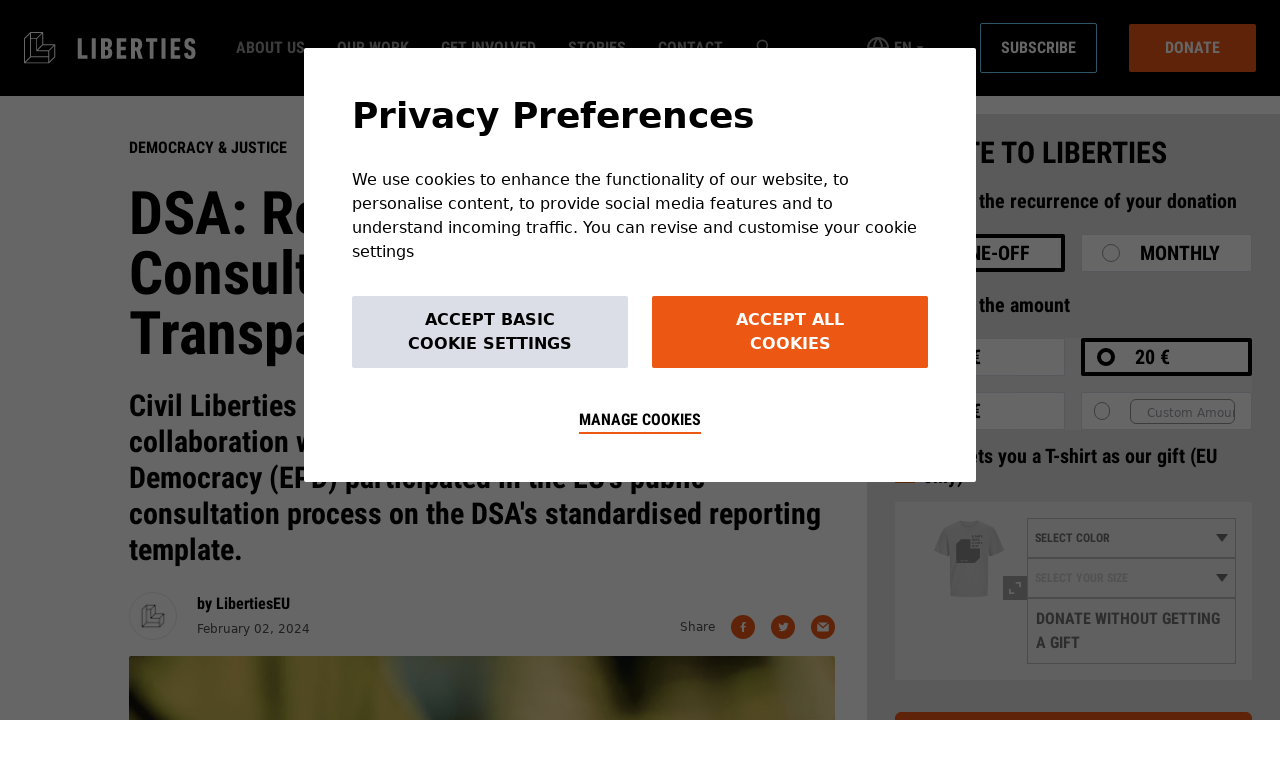

--- FILE ---
content_type: text/html; charset=utf-8
request_url: https://www.liberties.eu/en/stories/dsa-risk-transparency-report-template/45006
body_size: 193498
content:
<!DOCTYPE html>
<html lang="en">
<head>
  
  

  

  <meta charset="utf-8">
  <meta http-equiv="X-UA-Compatible" content="IE=edge, chrome=1" />

  <link rel="apple-touch-icon" sizes="57x57" href="/apple-icon-57x57.png">
  <link rel="apple-touch-icon" sizes="60x60" href="/apple-icon-60x60.png">
  <link rel="apple-touch-icon" sizes="72x72" href="/apple-icon-72x72.png">
  <link rel="apple-touch-icon" sizes="76x76" href="/apple-icon-76x76.png">
  <link rel="apple-touch-icon" sizes="114x114" href="/apple-icon-114x114.png">
  <link rel="apple-touch-icon" sizes="120x120" href="/apple-icon-120x120.png">
  <link rel="apple-touch-icon" sizes="144x144" href="/apple-icon-144x144.png">
  <link rel="apple-touch-icon" sizes="152x152" href="/apple-icon-152x152.png">
  <link rel="apple-touch-icon" sizes="180x180" href="/apple-icon-180x180.png">
  <link rel="icon" type="image/png" sizes="192x192"  href="/android-icon-192x192.png">
  <link rel="icon" type="image/png" sizes="32x32" href="/favicon-32x32.png">
  <link rel="icon" type="image/png" sizes="96x96" href="/favicon-96x96.png">
  <link rel="icon" type="image/png" sizes="16x16" href="/favicon-16x16.png">
  <link rel="manifest" href="/manifest.json">
  <meta name="msapplication-TileColor" content="#000000">
  <meta name="msapplication-TileImage" content="/ms-icon-144x144.png">
  <meta name="theme-color" content="#000000">

    <title>DSA: Response to EU Public Consultation on Transparency Reports | liberties.eu</title>

  <meta name="viewport" content="width=device-width, initial-scale=1, shrink-to-fit=no">
  <meta name="description" content="Civil Liberties Union For Europe (Liberties) in collaboration with the European Partnership for Democracy (EPD) participated in the EU&#39;s public consultation process on the DSA&#39;s standardised reporting template. ">
  <meta name="author" content="Civil Liberties Union for Europe">

 
<meta content="DSA: Response to EU Public Consultation on Transparency Reports" property="og:title">
  <meta content="https://liberties.imgix.net/images/63192b1d-dd1a-472f-93cf-6d09904dd77d/DSA_01_24-05.png?ixlib=rails-4.3.1&fm=jpg&auto=format%2Ccompress&w=1200&h=630&s=bdfb760bd393d4688af019e2678a33b1" property="og:image">
  <meta content="1200" property="og:image:width">
  <meta content="630" property="og:image:height">
<meta content="Civil Liberties Union For Europe (Liberties) in collaboration with the European Partnership for Democracy (EPD) participated in the EU&#39;s public consultation process on the DSA&#39;s standardised reporting template. " property="og:description">
<meta content="Liberties.eu" property="og:site_name">
<meta content="1749029499" property="og:updated_time">

  <meta content="article" property="og:type">

<meta content="summary_large_image" name="twitter:card">
<meta content="@LibertiesEU" name="twitter:site">
<meta content="DSA: Response to EU Public Consultation on Transparency Reports" name="twitter:title">
<meta content="Civil Liberties Union For Europe (Liberties) in collaboration with the European Partnership for Democracy (EPD) participated in the EU&#39;s public consultation process on the DSA&#39;s standardised reporting template. " name="twitter:description">
  <meta name="twitter:image:src" content="https://liberties.imgix.net/images/63192b1d-dd1a-472f-93cf-6d09904dd77d/DSA_01_24-05.png?ixlib=rails-4.3.1&fm=jpg&auto=format%2Ccompress&w=1200&h=630&s=bdfb760bd393d4688af019e2678a33b1">

<meta content="DSA: Response to EU Public Consultation on Transparency Reports" itemprop="name">
<meta content="Civil Liberties Union For Europe (Liberties) in collaboration with the European Partnership for Democracy (EPD) participated in the EU&#39;s public consultation process on the DSA&#39;s standardised reporting template. " itemprop="description">
  <meta content="https://liberties.imgix.net/images/63192b1d-dd1a-472f-93cf-6d09904dd77d/DSA_01_24-05.png?ixlib=rails-4.3.1&fm=jpg&auto=format%2Ccompress&w=1200&h=630&s=bdfb760bd393d4688af019e2678a33b1" itemprop="image">
 

    <link rel="canonical" href="https://www.liberties.eu/en/stories/dsa-risk-transparency-report-template/45006">
    <meta property="og:url" content="https://www.liberties.eu/en/stories/dsa-risk-transparency-report-template/45006" />

        <link rel="alternate" hreflang="de" href="https://www.liberties.eu/de/stories/dsa-risk-transparency-report-template-de/45006" />
      <link rel="alternate" hreflang="en" href="https://www.liberties.eu/en/stories/dsa-risk-transparency-report-template/45006" />

      <link rel="alternate" hreflang="x-default" href="https://www.liberties.eu/en/stories/dsa-risk-transparency-report-template/45006" />


  <meta name="csrf-param" content="authenticity_token" />
<meta name="csrf-token" content="MbeRAUNerbMaiwPdJXlT7VsMxcZHeaB44oYucAvdpr3lTlkQW4h4NvTIMzb2cB_9_ulXSgkF17g9U2r5dEjP-g" />

  <script src="https://d1072trjkrt9qn.cloudfront.net/packs/js/application-b9f10284d5bab12c9807.js"></script>
  <link rel="stylesheet" href="https://d1072trjkrt9qn.cloudfront.net/packs/css/application-354a9278.css" />

  <meta name="turbolinks-cache-control" content="no-cache">
</head>
<body class="lang-en">
  <div id="turbo">
    <div id="app" class="pt-14 sm:pt-24">
      <static-string-registry :preloaded-strings="{&quot;Main&quot;:{&quot; Campaign: &quot;:{&quot;id&quot;:89703,&quot;scope&quot;:&quot;Main&quot;,&quot;key&quot;:&quot; Campaign: &quot;,&quot;value&quot;:&quot; Campaign: &quot;},&quot; Checkout &quot;:{&quot;id&quot;:10822,&quot;scope&quot;:&quot;Main&quot;,&quot;key&quot;:&quot; Checkout &quot;,&quot;value&quot;:&quot; Make a gift&quot;},&quot;Choose Your Payment Method&quot;:{&quot;id&quot;:89705,&quot;scope&quot;:&quot;Main&quot;,&quot;key&quot;:&quot;Choose Your Payment Method&quot;,&quot;value&quot;:&quot;SElect Your Payment Method&quot;},&quot;Donate at least 50€+ and get the t-shirt&quot;:{&quot;id&quot;:90727,&quot;scope&quot;:&quot;Main&quot;,&quot;key&quot;:&quot;Donate at least 50€+ and get the t-shirt&quot;,&quot;value&quot;:&quot;€50 gets you a T-shirt as our gift (EU only)&quot;},&quot;Donate to liberties&quot;:{&quot;id&quot;:90726,&quot;scope&quot;:&quot;Main&quot;,&quot;key&quot;:&quot;Donate to liberties&quot;,&quot;value&quot;:&quot;Donate to Liberties&quot;},&quot;Donate to Liberties&quot;:{&quot;id&quot;:90776,&quot;scope&quot;:&quot;Main&quot;,&quot;key&quot;:&quot;Donate to Liberties&quot;,&quot;value&quot;:&quot;DONATE TO LIBERTIES&quot;},&quot;DONATION SUMMARY&quot;:{&quot;id&quot;:90800,&quot;scope&quot;:&quot;Main&quot;,&quot;key&quot;:&quot;DONATION SUMMARY&quot;,&quot;value&quot;:&quot;SUBMIT YOUR DONATION&quot;},&quot;Email&quot;:{&quot;id&quot;:8697,&quot;scope&quot;:&quot;Main&quot;,&quot;key&quot;:&quot;Email&quot;,&quot;value&quot;:&quot;Email&quot;},&quot;English (EN)&quot;:{&quot;id&quot;:12467,&quot;scope&quot;:&quot;Main&quot;,&quot;key&quot;:&quot;English (EN)&quot;,&quot;value&quot;:&quot;English (EN)&quot;},&quot;Follow our &lt;span class=\&quot;highlight-cyan\&quot;&gt;exclusive stories&lt;/span&gt;, policy papers &amp; more.&quot;:{&quot;id&quot;:8696,&quot;scope&quot;:&quot;Main&quot;,&quot;key&quot;:&quot;Follow our &lt;span class=\&quot;highlight-cyan\&quot;&gt;exclusive stories&lt;/span&gt;, policy papers &amp; more.&quot;,&quot;value&quot;:&quot;Follow our &lt;span class=\&quot;highlight-cyan\&quot;&gt;exclusive stories&lt;/span&gt;, policy papers &amp; more.&quot;},&quot;German (DE)&quot;:{&quot;id&quot;:12464,&quot;scope&quot;:&quot;Main&quot;,&quot;key&quot;:&quot;German (DE)&quot;,&quot;value&quot;:&quot;German (DE)&quot;},&quot; I accept Liberties&#39;&quot;:{&quot;id&quot;:89709,&quot;scope&quot;:&quot;Main&quot;,&quot;key&quot;:&quot; I accept Liberties&#39;&quot;,&quot;value&quot;:&quot; I accept Liberties&#39;&quot;},&quot;I agree to Liberties&#39; &lt;a href=\&quot;/en/about/terms-of-use\&quot;&gt;Terms of Use&lt;/a&gt; and &lt;a href=\&quot;/en/about/privacy-policy\&quot;&gt;Privacy Policy&lt;/a&gt;.&quot;:{&quot;id&quot;:8700,&quot;scope&quot;:&quot;Main&quot;,&quot;key&quot;:&quot;I agree to Liberties&#39; &lt;a href=\&quot;/en/about/terms-of-use\&quot;&gt;Terms of Use&lt;/a&gt; and &lt;a href=\&quot;/en/about/privacy-policy\&quot;&gt;Privacy Policy&lt;/a&gt;.&quot;,&quot;value&quot;:&quot;I agree to Liberties&#39; &lt;a href=\&quot;/en/about/terms-of-use\&quot;&gt;Terms of Use&lt;/a&gt; and &lt;a href=\&quot;/en/about/privacy-policy\&quot;&gt;Privacy Policy&lt;/a&gt;.&quot;},&quot;I&#39;d like to donate only, thanks :)&quot;:{&quot;id&quot;:90778,&quot;scope&quot;:&quot;Main&quot;,&quot;key&quot;:&quot;I&#39;d like to donate only, thanks :)&quot;,&quot;value&quot;:&quot;Donate without getting a gift&quot;},&quot;info (at) liberties.eu&quot;:{&quot;id&quot;:282,&quot;scope&quot;:&quot;Main&quot;,&quot;key&quot;:&quot;info (at) liberties.eu&quot;,&quot;value&quot;:&quot;info (at) liberties.eu&quot;},&quot;Manage Cookies&quot;:{&quot;id&quot;:277,&quot;scope&quot;:&quot;Main&quot;,&quot;key&quot;:&quot;Manage Cookies&quot;,&quot;value&quot;:&quot;Manage Cookies&quot;},&quot; One-off &quot;:{&quot;id&quot;:15834,&quot;scope&quot;:&quot;Main&quot;,&quot;key&quot;:&quot; One-off &quot;,&quot;value&quot;:&quot; One-off&quot;},&quot;OR&quot;:{&quot;id&quot;:89714,&quot;scope&quot;:&quot;Main&quot;,&quot;key&quot;:&quot;OR&quot;,&quot;value&quot;:&quot;OR PAY WITH CREDIT CARD&quot;},&quot;Pay With Credit Card&quot;:{&quot;id&quot;:89690,&quot;scope&quot;:&quot;Main&quot;,&quot;key&quot;:&quot;Pay With Credit Card&quot;,&quot;value&quot;:&quot;Pay With Credit Card&quot;},&quot;Please select a T-shirt size or choose \&quot;Donate only\&quot;.&quot;:{&quot;id&quot;:90793,&quot;scope&quot;:&quot;Main&quot;,&quot;key&quot;:&quot;Please select a T-shirt size or choose \&quot;Donate only\&quot;.&quot;,&quot;value&quot;:&quot;Please select a T-shirt colour + size or choose \&quot;Donate without getting a gift\&quot;.&quot;},&quot;press (at) liberties.eu&quot;:{&quot;id&quot;:284,&quot;scope&quot;:&quot;Main&quot;,&quot;key&quot;:&quot;press (at) liberties.eu&quot;,&quot;value&quot;:&quot;press (at) liberties.eu&quot;},&quot;Privacy Policy&quot;:{&quot;id&quot;:273,&quot;scope&quot;:&quot;Main&quot;,&quot;key&quot;:&quot;Privacy Policy&quot;,&quot;value&quot;:&quot;Privacy Policy&quot;},&quot;Privacy Policy. &quot;:{&quot;id&quot;:89711,&quot;scope&quot;:&quot;Main&quot;,&quot;key&quot;:&quot;Privacy Policy. &quot;,&quot;value&quot;:&quot;Privacy Policy. &quot;},&quot;Ringbahnstrasse 16-18-20. 3rd floor, 12099 Berlin, Germany&quot;:{&quot;id&quot;:280,&quot;scope&quot;:&quot;Main&quot;,&quot;key&quot;:&quot;Ringbahnstrasse 16-18-20. 3rd floor, 12099 Berlin, Germany&quot;,&quot;value&quot;:&quot;Hermannstraße 90., 12051 Berlin, Germany\r\n&quot;},&quot;Safe data protection&quot;:{&quot;id&quot;:10696,&quot;scope&quot;:&quot;Main&quot;,&quot;key&quot;:&quot;Safe data protection&quot;,&quot;value&quot;:&quot;Your personal data is protected with end-to-end encryption.&quot;},&quot;Schedule:&quot;:{&quot;id&quot;:90818,&quot;scope&quot;:&quot;Main&quot;,&quot;key&quot;:&quot;Schedule:&quot;,&quot;value&quot;:&quot;Payment Recurrence:&quot;},&quot;Select the type of your donation&quot;:{&quot;id&quot;:90777,&quot;scope&quot;:&quot;Main&quot;,&quot;key&quot;:&quot;Select the type of your donation&quot;,&quot;value&quot;:&quot;Select the recurrence of your donation&quot;},&quot;SSL Secutrity Certificate ensures full data security&quot;:{&quot;id&quot;:10829,&quot;scope&quot;:&quot;Main&quot;,&quot;key&quot;:&quot;SSL Secutrity Certificate ensures full data security&quot;,&quot;value&quot;:&quot;SSL Security Certificate ensures full data security.   &quot;},&quot;Subscribe&quot;:{&quot;id&quot;:8699,&quot;scope&quot;:&quot;Main&quot;,&quot;key&quot;:&quot;Subscribe&quot;,&quot;value&quot;:&quot;Subscribe&quot;},&quot;Terms Of Use&quot;:{&quot;id&quot;:275,&quot;scope&quot;:&quot;Main&quot;,&quot;key&quot;:&quot;Terms Of Use&quot;,&quot;value&quot;:&quot;Terms Of Use&quot;},&quot;T-Shirt color:&quot;:{&quot;id&quot;:90795,&quot;scope&quot;:&quot;Main&quot;,&quot;key&quot;:&quot;T-Shirt color:&quot;,&quot;value&quot;:&quot;Merch Colour:&quot;},&quot;T-Shirt size:&quot;:{&quot;id&quot;:90796,&quot;scope&quot;:&quot;Main&quot;,&quot;key&quot;:&quot;T-Shirt size:&quot;,&quot;value&quot;:&quot;Merch Size:&quot;},&quot;We&#39;ll keep you in the loop.&quot;:{&quot;id&quot;:8695,&quot;scope&quot;:&quot;Main&quot;,&quot;key&quot;:&quot;We&#39;ll keep you in the loop.&quot;,&quot;value&quot;:&quot;We&#39;ll keep you in the loop.&quot;},&quot;Your donation process is protecated against viruses&quot;:{&quot;id&quot;:10828,&quot;scope&quot;:&quot;Main&quot;,&quot;key&quot;:&quot;Your donation process is protecated against viruses&quot;,&quot;value&quot;:&quot;The donation process is protected against viruses. &quot;},&quot;Your e-mail&quot;:{&quot;id&quot;:8698,&quot;scope&quot;:&quot;Main&quot;,&quot;key&quot;:&quot;Your e-mail&quot;,&quot;value&quot;:&quot;Your e-mail&quot;},&quot;Your personal data is protected with end-to-end encryption&quot;:{&quot;id&quot;:10827,&quot;scope&quot;:&quot;Main&quot;,&quot;key&quot;:&quot;Your personal data is protected with end-to-end encryption&quot;,&quot;value&quot;:&quot;Your personal data is protected with end-to-end encryption&quot;}}}"><static-scope-provider scope="Main">
        <div>
          <navigation v-cloak inline-template>
  <div class="detached-nav">
    <div
      v-if="isDetached && !isOpened"
      class="
        secondary-detached-nav
        flex flex-row items-center justify-between lg:h-16 sm:h-auto px-6
        font-roboto font-bold uppercase bg-black py-4
      "
      :class="{ hide: isHiddenSecondary && !isOpened }"
    >
      <div class="relative z-50 mr-auto lg:mr-0">
        <a href="/en">
          <svg xmlns="http://www.w3.org/2000/svg" width="22" height="23" viewBox="0 0 22 23" fill="none" class="navigation-logo-small sm:w-auto"><title>Liberties</title>
<path d="M1.41133 21.738L4.64143 18.5079C4.6723 18.4771 4.71346 18.4597 4.7562 18.4597H16.7149C16.8036 18.4597 16.8764 18.5325 16.8764 18.6219V21.8528C16.8764 21.9422 16.8036 22.0151 16.7149 22.0151H1.5261C1.38125 22.0151 1.30923 21.8401 1.41133 21.738ZM11.9113 1.86037L8.68045 5.09126C8.65037 5.12134 8.60921 5.13796 8.56568 5.13796H5.04589C4.95645 5.13796 4.88363 5.06594 4.88363 4.9757V1.7456C4.88363 1.65616 4.95645 1.58335 5.04589 1.58335H11.7966C11.9414 1.58335 12.0134 1.75827 11.9113 1.86037ZM20.3495 10.2985L17.1186 13.5294C17.0885 13.5595 17.0474 13.5761 17.0038 13.5761H9.96425C9.81941 13.5761 9.74738 13.402 9.8487 13.2999L13.0796 10.0698C13.1105 10.0389 13.1516 10.0215 13.1944 10.0215H20.2347C20.3788 10.0215 20.4516 10.1964 20.3495 10.2985ZM17.5413 18.1272V14.1135C17.5413 14.07 17.5579 14.0296 17.588 13.9996L20.8196 10.7687C20.921 10.6666 21.0959 10.7386 21.0959 10.8827V17.923C21.0959 17.9658 21.0793 18.0069 21.0484 18.0378L17.8183 21.2679C17.7162 21.37 17.5413 21.298 17.5413 21.1539V18.1272ZM12.6094 9.59963L9.37934 12.8297C9.27724 12.9318 9.1031 12.8598 9.1031 12.7158V5.67539C9.1031 5.63186 9.11973 5.59149 9.1498 5.56141L12.3807 2.32973C12.4828 2.22842 12.6577 2.29965 12.6577 2.44449V9.48487C12.6577 9.52761 12.6411 9.56876 12.6094 9.59963ZM5.04589 5.80282H8.27678C8.36543 5.80282 8.43825 5.87485 8.43825 5.96428V13.9085C8.43825 13.9101 8.43904 13.9125 8.43904 13.9141C8.43904 13.9347 8.44141 13.9545 8.44537 13.9734C8.44695 13.9837 8.45091 13.9932 8.45329 14.0027C8.45645 14.0138 8.45883 14.0249 8.46357 14.036C8.46832 14.0463 8.47466 14.0558 8.4802 14.0661C8.48495 14.0748 8.48811 14.0843 8.49444 14.093C8.50473 14.108 8.5166 14.1223 8.52848 14.1357C8.53085 14.1373 8.53244 14.1405 8.5356 14.1436C8.53798 14.146 8.54114 14.1476 8.54431 14.1507C8.55697 14.1634 8.57122 14.1745 8.58547 14.1848C8.59417 14.1903 8.60367 14.1943 8.61238 14.1998C8.62267 14.2046 8.63216 14.2109 8.64404 14.2156C8.65433 14.2204 8.66541 14.2228 8.67728 14.2259C8.68599 14.2291 8.69548 14.2331 8.70577 14.2346C8.72714 14.2386 8.74931 14.241 8.77068 14.241H16.7149C16.8036 14.241 16.8764 14.313 16.8764 14.4024V17.6333C16.8764 17.7236 16.8036 17.7956 16.7149 17.7956H5.04589C4.95645 17.7956 4.88363 17.7236 4.88363 17.6333V5.96428C4.88363 5.87485 4.95645 5.80282 5.04589 5.80282ZM0.711648 5.56141L3.94254 2.32973C4.04464 2.22842 4.21956 2.29965 4.21956 2.44449V17.923C4.21956 17.9658 4.20215 18.0069 4.17128 18.0378L0.941182 21.2679C0.839079 21.37 0.664949 21.298 0.664949 21.1539V5.67539C0.664949 5.63186 0.681571 5.59149 0.711648 5.56141ZM21.7188 18.2855C21.7243 18.2752 21.7307 18.2649 21.7346 18.2555C21.7394 18.2444 21.7417 18.2325 21.7449 18.2222C21.7473 18.2119 21.7512 18.2024 21.7536 18.1929C21.7576 18.1731 21.7592 18.1533 21.7599 18.1336V18.1272V9.68907V9.68432C21.7592 9.66374 21.7576 9.64475 21.7536 9.62417C21.7512 9.61467 21.7473 9.60517 21.7449 9.59568C21.7417 9.58459 21.7394 9.57351 21.7346 9.56243C21.7307 9.55214 21.7243 9.54265 21.7188 9.53236C21.714 9.52286 21.7101 9.51415 21.7045 9.50545C21.6942 9.48962 21.6824 9.47695 21.6705 9.4635C21.6673 9.46033 21.6658 9.45716 21.6626 9.454C21.6602 9.45241 21.657 9.45083 21.6547 9.44846C21.642 9.43579 21.6278 9.42313 21.6119 9.41363C21.6048 9.40809 21.5961 9.40492 21.5882 9.40018C21.5771 9.39384 21.5668 9.38751 21.5549 9.38276C21.5454 9.37881 21.5367 9.37722 21.5265 9.37406C21.5154 9.3701 21.5043 9.36614 21.4924 9.36377C21.479 9.3606 21.4647 9.3606 21.4497 9.35902C21.4433 9.35902 21.4354 9.35664 21.4275 9.35664H13.484C13.3946 9.35664 13.3218 9.28541 13.3218 9.19518V1.25092V1.24538C13.321 1.22559 13.3194 1.20659 13.3155 1.18601C13.3131 1.17572 13.3091 1.16702 13.3067 1.15752C13.3028 1.14565 13.3004 1.13536 13.2965 1.12428C13.2925 1.1132 13.2862 1.10449 13.2806 1.0942C13.2759 1.0847 13.2711 1.076 13.2664 1.06729C13.2561 1.05146 13.2442 1.0388 13.2323 1.02534C13.2292 1.02217 13.2276 1.01901 13.2244 1.01584C13.2221 1.01347 13.2189 1.01188 13.2165 1.0103C13.2031 0.997637 13.1896 0.984973 13.1738 0.975475C13.1667 0.969935 13.1579 0.966769 13.15 0.96202C13.1382 0.955688 13.1287 0.949356 13.1168 0.944607C13.1073 0.940649 13.0986 0.939066 13.0883 0.9359C13.0772 0.931943 13.0661 0.927986 13.0543 0.925611C13.04 0.922445 13.0266 0.922445 13.0115 0.920862C13.0044 0.920862 12.9973 0.918488 12.9894 0.918488H4.5512C4.54408 0.918488 4.53616 0.920862 4.52904 0.920862C4.51479 0.922445 4.50055 0.922445 4.48709 0.925611C4.47522 0.927986 4.46335 0.931943 4.45227 0.9359C4.44277 0.939066 4.43327 0.940649 4.42456 0.944607C4.41269 0.949356 4.4024 0.955688 4.39132 0.96202C4.38341 0.966769 4.3747 0.969935 4.36678 0.975475C4.35175 0.984973 4.3375 0.997637 4.32483 1.0103C4.32246 1.01188 4.31929 1.01347 4.31613 1.01584L0.0974457 5.23532C0.0950713 5.23769 0.0926968 5.24086 0.0903223 5.24402C0.0776583 5.25748 0.0665773 5.27093 0.0562879 5.28597C0.0499559 5.29468 0.0459984 5.30418 0.0420409 5.31288C0.0365004 5.32317 0.0301685 5.33267 0.0254195 5.34296C0.0206705 5.35404 0.018296 5.36512 0.01513 5.3762C0.011964 5.38649 0.00879803 5.39599 0.00721503 5.40549C0.00325754 5.42527 0.00088305 5.44506 0.00088305 5.46406C0.00088305 5.46643 9.15527e-05 5.46802 9.15527e-05 5.47039V22.3475C9.15527e-05 22.3483 0.00088305 22.3507 0.00088305 22.3522C0.00088305 22.3728 0.00325754 22.3926 0.00721503 22.4124C0.00879803 22.4219 0.011964 22.4314 0.01513 22.4409C0.018296 22.452 0.0206705 22.4631 0.0254195 22.4741C0.0301685 22.4844 0.0365004 22.4939 0.0420409 22.5042C0.0459984 22.5129 0.0499559 22.5224 0.0562879 22.5311C0.0665773 22.5462 0.0776583 22.5604 0.0903223 22.5739C0.0926968 22.5762 0.0950713 22.5786 0.0974457 22.5818C0.0998202 22.5842 0.102986 22.5857 0.106152 22.5889C0.118816 22.6016 0.133063 22.6126 0.14731 22.6229C0.156017 22.6285 0.165515 22.6324 0.174221 22.638C0.18451 22.6435 0.194008 22.6491 0.205881 22.6538C0.21617 22.6586 0.227251 22.6609 0.239124 22.6641C0.24783 22.6673 0.257328 22.6712 0.267618 22.6728C0.288988 22.6775 0.310359 22.6791 0.332521 22.6791H17.2088C17.2302 22.6791 17.2524 22.6775 17.2737 22.6728C17.284 22.6712 17.2927 22.6673 17.3022 22.6641C17.3141 22.6609 17.3244 22.6586 17.3355 22.6538C17.3473 22.6491 17.3568 22.6435 17.3671 22.638C17.3758 22.6324 17.3853 22.6285 17.3925 22.6229C17.4083 22.6126 17.4225 22.6016 17.4352 22.5889C17.4384 22.5857 17.4415 22.5842 17.4439 22.5818L21.6626 18.3623C21.6658 18.3599 21.6673 18.3576 21.6705 18.3544C21.6824 18.3409 21.6942 18.3267 21.7045 18.3124C21.7101 18.3037 21.714 18.2942 21.7188 18.2855Z" fill="white"></path>
</svg>
          <svg xmlns="http://www.w3.org/2000/svg" width="172" height="32" viewBox="0 0 172 32" fill="none" class="navigation-logo"><title>Liberties</title>
  <path d="M2.029 29.998l4.643-4.643a.234.234 0 01.165-.07h17.19c.128 0 .233.105.233.234v4.644a.233.233 0 01-.232.234H2.194a.233.233 0 01-.165-.399zM17.122 1.424L12.478 6.07a.232.232 0 01-.165.067h-5.06a.233.233 0 01-.233-.233V1.259c0-.128.105-.233.233-.233h9.705c.208 0 .311.251.165.398zm12.13 12.13l-4.644 4.644a.232.232 0 01-.165.068h-10.12a.233.233 0 01-.165-.397l4.644-4.644a.233.233 0 01.165-.07h10.12c.207 0 .312.252.165.4zm-4.037 11.254v-5.77a.23.23 0 01.068-.164l4.645-4.644a.232.232 0 01.397.164v10.12c0 .062-.024.12-.068.165l-4.643 4.644a.233.233 0 01-.399-.164v-4.351zM18.127 12.55l-4.643 4.643a.232.232 0 01-.397-.164V6.909a.23.23 0 01.067-.164l4.644-4.646a.234.234 0 01.398.165v10.12a.23.23 0 01-.069.165zM7.253 7.091h4.645c.127 0 .232.103.232.232v11.42l.001.008c0 .03.003.058.01.085.002.015.007.028.01.042.005.016.008.032.015.048.007.015.016.028.024.043.007.013.012.026.02.039a.65.65 0 00.05.061c.003.002.005.007.01.011.003.004.008.006.012.01a.482.482 0 00.06.05c.012.008.026.013.038.021.015.007.029.016.046.023.015.007.03.01.048.015.012.004.026.01.04.012.031.006.063.01.094.01h11.42c.127 0 .232.103.232.231v4.645c0 .13-.105.233-.232.233H7.253a.233.233 0 01-.233-.233V7.324c0-.129.105-.232.233-.232zm-6.23-.347l4.644-4.646a.233.233 0 01.399.165v22.25c0 .062-.025.12-.07.165l-4.643 4.644a.232.232 0 01-.397-.164V6.909a.23.23 0 01.067-.164zm30.198 18.29l.023-.043c.006-.016.01-.033.014-.048.004-.014.01-.028.013-.042a.537.537 0 00.009-.085V12.671a.552.552 0 00-.01-.086c-.003-.014-.008-.028-.012-.041-.004-.016-.008-.032-.014-.048-.006-.015-.015-.029-.023-.043l-.02-.039c-.015-.023-.033-.04-.05-.06-.004-.005-.006-.01-.011-.014-.003-.002-.008-.004-.011-.008a.325.325 0 00-.062-.05c-.01-.008-.023-.012-.034-.02-.016-.008-.03-.018-.048-.024-.013-.006-.026-.008-.04-.013-.017-.005-.033-.011-.05-.015-.019-.004-.04-.004-.061-.006-.01 0-.02-.004-.032-.004H19.383a.232.232 0 01-.233-.232V.54a.565.565 0 00-.01-.085c-.003-.015-.008-.027-.012-.041l-.014-.048c-.006-.016-.015-.028-.023-.043l-.02-.039c-.015-.023-.033-.04-.05-.06l-.01-.014-.012-.008a.37.37 0 00-.062-.05c-.01-.008-.023-.012-.034-.02-.017-.008-.03-.017-.048-.024-.013-.006-.026-.008-.04-.013a.349.349 0 00-.05-.014c-.02-.005-.04-.005-.061-.007-.01 0-.02-.004-.032-.004H6.542c-.01 0-.021.004-.032.004-.02.002-.04.002-.06.007a.363.363 0 00-.05.014c-.014.005-.027.007-.04.013-.017.007-.032.016-.047.025-.012.007-.024.011-.036.02a.362.362 0 00-.06.05L6.204.21.14 6.276a.493.493 0 00-.06.073c-.008.012-.014.026-.02.038-.008.015-.017.029-.023.043-.007.016-.01.032-.015.048-.005.015-.01.029-.012.042a.433.433 0 00-.009.085V30.88c0 .03.004.058.01.087.002.014.006.027.01.04.005.017.009.033.016.049.006.014.015.028.023.043.006.012.012.026.02.038.016.022.032.043.05.062l.01.011c.003.004.008.006.013.01a.484.484 0 00.059.05c.012.007.026.013.038.021.015.008.029.016.046.023.015.007.03.01.048.015.012.004.026.01.04.012.031.007.062.01.094.01h24.26c.03 0 .062-.003.093-.01.015-.002.027-.008.04-.012.018-.005.033-.008.049-.015.017-.007.03-.015.045-.023.013-.008.026-.014.037-.022a.374.374 0 00.061-.049c.005-.004.01-.006.013-.01l6.064-6.065.011-.012a.792.792 0 00.05-.06l.02-.039zM53.828 6.595c0-.18.12-.303.302-.303h3.346c.181 0 .303.122.303.303v16.466c0 .12.06.18.181.18h5.186c.182 0 .301.12.301.302v2.955c0 .18-.119.302-.301.302H54.13c-.182 0-.302-.122-.302-.302V6.595zM67.848 6.595c0-.18.12-.303.302-.303h3.346c.181 0 .303.122.303.303v19.903c0 .18-.122.302-.303.302H68.15c-.182 0-.302-.122-.302-.302V6.595zM81.115 23.452h.875c1.66 0 2.23-.664 2.23-2.835 0-2.14-.57-2.774-2.23-2.774h-.875c-.12 0-.18.06-.18.18v5.249c0 .12.06.18.18.18zm.875-8.745c1.537 0 2.02-.513 2.02-2.533 0-1.99-.483-2.534-2.02-2.534h-.875c-.12 0-.18.06-.18.182v4.704c0 .12.06.18.18.18h.875zm-5.007-8.111c0-.182.122-.303.303-.303h5.186c3.8 0 5.49 1.75 5.49 5.337 0 2.504-.846 3.77-2.354 4.434v.06c1.508.452 2.595 1.9 2.595 4.645 0 4.523-2.052 6.03-6.063 6.03h-4.854c-.181 0-.303-.12-.303-.3V6.596zM92.812 6.595c0-.18.12-.303.303-.303h8.956c.18 0 .301.122.301.303v2.956c0 .18-.121.3-.301.3h-5.126c-.122 0-.181.06-.181.181v4.464c0 .12.059.18.18.18h4.432c.182 0 .303.121.303.302v2.956c0 .181-.121.3-.303.3h-4.431c-.122 0-.181.06-.181.182v4.645c0 .12.059.18.18.18h5.127c.18 0 .301.12.301.302v2.955c0 .18-.121.302-.301.302h-8.956c-.182 0-.303-.122-.303-.302V6.595zM114.191 12.566c0-2.141-.663-2.804-2.202-2.804h-.873c-.122 0-.181.06-.181.18v5.248c0 .12.059.18.181.18h.873c1.539 0 2.202-.633 2.202-2.804zm.724 14.234c-.18 0-.272-.06-.332-.241l-2.322-7.78h-1.145c-.122 0-.181.06-.181.18v7.54c0 .179-.122.3-.303.3h-3.346c-.182 0-.303-.121-.303-.3V6.594c0-.18.121-.303.303-.303h4.885c3.649 0 6.001 1.72 6.001 6.274 0 2.593-.875 4.283-2.293 5.246l2.805 8.686c.06.15 0 .302-.151.302h-3.618zM125.949 26.8c-.181 0-.303-.121-.303-.302V10.033c0-.122-.059-.182-.181-.182h-3.227c-.179 0-.3-.12-.3-.3V6.595c0-.181.121-.302.3-.302h10.767c.18 0 .302.12.302.302V9.55c0 .18-.122.3-.302.3h-3.227c-.12 0-.18.06-.18.182v16.465c0 .18-.121.301-.303.301h-3.346zM137.525 6.595c0-.18.121-.303.303-.303h3.346c.181 0 .303.122.303.303v19.903c0 .18-.122.302-.303.302h-3.346c-.182 0-.303-.122-.303-.302V6.595zM146.661 6.595c0-.18.121-.303.303-.303h8.956c.18 0 .301.122.301.303v2.956c0 .18-.121.3-.301.3h-5.127c-.121 0-.181.06-.181.181v4.464c0 .12.06.18.181.18h4.432c.182 0 .303.121.303.302v2.956c0 .181-.121.3-.303.3h-4.432c-.121 0-.181.06-.181.182v4.645c0 .12.06.18.181.18h5.127c.18 0 .301.12.301.302v2.955c0 .18-.121.302-.301.302h-8.956c-.182 0-.303-.122-.303-.302V6.595zM165.779 27.07c-3.71 0-5.489-1.96-5.549-5.487 0-.18.06-.303.241-.332l3.227-.512c.21-.03.331.059.331.24.061 1.9.603 2.654 1.779 2.654 1.117 0 1.629-.572 1.629-2.442 0-1.81-.361-2.443-1.901-3.046l-1.235-.484c-2.896-1.115-3.891-2.653-3.891-5.94 0-3.71 1.78-5.7 5.429-5.7 3.589 0 5.276 1.871 5.427 5.097 0 .182-.09.301-.27.332l-3.076.482c-.181.031-.332-.06-.332-.24-.031-1.478-.544-2.233-1.629-2.233-1.056 0-1.568.663-1.568 2.051 0 1.539.332 2.021 1.931 2.654l1.235.482c2.805 1.085 3.89 2.593 3.89 6.062 0 4.192-1.597 6.363-5.668 6.363z" fill="#fff"></path>
</svg>
</a>      </div>

      <div class="flex items-center">
        <form action="/en/subscribe" accept-charset="UTF-8" method="get">
          <div class="flex flex-col sm:flex-row items-center">
            <input
              type="email"
              name="email"
              placeholder="Subscribe"
              aria-label="Email"
              class="hidden sm:block h-8 w-auto px-6 flex-auto rounded-b-none sm:rounded-bl sm:rounded-r-none focus:outline-none"
            />
            <button
              type="submit"
              id="newsletter-hdr-sub-btn"
              class="
                hidden sm:flex items-center h-8 btn bg-cyan text-black sm:rounded-r sm:rounded-l-none
                sm:px-6 md:px-9 lg:px-6 xl:px-10
              "
            >
              Ok
            </button>

            <a
              href="/en/subscribe"
              class="sm:hidden flex items-center h-8 btn bg-cyan text-black rounded px-4"
            >
              Subscribe
            </a>
          </div>
</form>        <a
          href="/en/donate"
          id="donate-hdr-btn"
          class="
            donation-buttons flex items-center text-base font-roboto border-none relative z-50
            bg-orange text-white rounded
            h-8 ml-4 sm:ml-6 md:ml-12 px-4 sm:px-6 md:px-9 lg:px-6 xl:px-9"
          >
            Donate
        </a>
      </div>
    </div>

    <div
      class="
        main-detached-nav
        flex flex-row items-center lg:h-24 sm:h-auto px-6
        font-roboto font-bold uppercase bg-black sm:pt-6 lg:pt-0 sm:pb-6 lg:pb-0
      "
      :class="{ hide: isHiddenMain && !isOpened }"
    >
      <div class="relative z-50 mr-auto lg:mr-0">
        <a href="/en">
          <svg xmlns="http://www.w3.org/2000/svg" width="22" height="23" viewBox="0 0 22 23" fill="none" class="navigation-logo-small sm:w-auto"><title>Liberties</title>
<path d="M1.41133 21.738L4.64143 18.5079C4.6723 18.4771 4.71346 18.4597 4.7562 18.4597H16.7149C16.8036 18.4597 16.8764 18.5325 16.8764 18.6219V21.8528C16.8764 21.9422 16.8036 22.0151 16.7149 22.0151H1.5261C1.38125 22.0151 1.30923 21.8401 1.41133 21.738ZM11.9113 1.86037L8.68045 5.09126C8.65037 5.12134 8.60921 5.13796 8.56568 5.13796H5.04589C4.95645 5.13796 4.88363 5.06594 4.88363 4.9757V1.7456C4.88363 1.65616 4.95645 1.58335 5.04589 1.58335H11.7966C11.9414 1.58335 12.0134 1.75827 11.9113 1.86037ZM20.3495 10.2985L17.1186 13.5294C17.0885 13.5595 17.0474 13.5761 17.0038 13.5761H9.96425C9.81941 13.5761 9.74738 13.402 9.8487 13.2999L13.0796 10.0698C13.1105 10.0389 13.1516 10.0215 13.1944 10.0215H20.2347C20.3788 10.0215 20.4516 10.1964 20.3495 10.2985ZM17.5413 18.1272V14.1135C17.5413 14.07 17.5579 14.0296 17.588 13.9996L20.8196 10.7687C20.921 10.6666 21.0959 10.7386 21.0959 10.8827V17.923C21.0959 17.9658 21.0793 18.0069 21.0484 18.0378L17.8183 21.2679C17.7162 21.37 17.5413 21.298 17.5413 21.1539V18.1272ZM12.6094 9.59963L9.37934 12.8297C9.27724 12.9318 9.1031 12.8598 9.1031 12.7158V5.67539C9.1031 5.63186 9.11973 5.59149 9.1498 5.56141L12.3807 2.32973C12.4828 2.22842 12.6577 2.29965 12.6577 2.44449V9.48487C12.6577 9.52761 12.6411 9.56876 12.6094 9.59963ZM5.04589 5.80282H8.27678C8.36543 5.80282 8.43825 5.87485 8.43825 5.96428V13.9085C8.43825 13.9101 8.43904 13.9125 8.43904 13.9141C8.43904 13.9347 8.44141 13.9545 8.44537 13.9734C8.44695 13.9837 8.45091 13.9932 8.45329 14.0027C8.45645 14.0138 8.45883 14.0249 8.46357 14.036C8.46832 14.0463 8.47466 14.0558 8.4802 14.0661C8.48495 14.0748 8.48811 14.0843 8.49444 14.093C8.50473 14.108 8.5166 14.1223 8.52848 14.1357C8.53085 14.1373 8.53244 14.1405 8.5356 14.1436C8.53798 14.146 8.54114 14.1476 8.54431 14.1507C8.55697 14.1634 8.57122 14.1745 8.58547 14.1848C8.59417 14.1903 8.60367 14.1943 8.61238 14.1998C8.62267 14.2046 8.63216 14.2109 8.64404 14.2156C8.65433 14.2204 8.66541 14.2228 8.67728 14.2259C8.68599 14.2291 8.69548 14.2331 8.70577 14.2346C8.72714 14.2386 8.74931 14.241 8.77068 14.241H16.7149C16.8036 14.241 16.8764 14.313 16.8764 14.4024V17.6333C16.8764 17.7236 16.8036 17.7956 16.7149 17.7956H5.04589C4.95645 17.7956 4.88363 17.7236 4.88363 17.6333V5.96428C4.88363 5.87485 4.95645 5.80282 5.04589 5.80282ZM0.711648 5.56141L3.94254 2.32973C4.04464 2.22842 4.21956 2.29965 4.21956 2.44449V17.923C4.21956 17.9658 4.20215 18.0069 4.17128 18.0378L0.941182 21.2679C0.839079 21.37 0.664949 21.298 0.664949 21.1539V5.67539C0.664949 5.63186 0.681571 5.59149 0.711648 5.56141ZM21.7188 18.2855C21.7243 18.2752 21.7307 18.2649 21.7346 18.2555C21.7394 18.2444 21.7417 18.2325 21.7449 18.2222C21.7473 18.2119 21.7512 18.2024 21.7536 18.1929C21.7576 18.1731 21.7592 18.1533 21.7599 18.1336V18.1272V9.68907V9.68432C21.7592 9.66374 21.7576 9.64475 21.7536 9.62417C21.7512 9.61467 21.7473 9.60517 21.7449 9.59568C21.7417 9.58459 21.7394 9.57351 21.7346 9.56243C21.7307 9.55214 21.7243 9.54265 21.7188 9.53236C21.714 9.52286 21.7101 9.51415 21.7045 9.50545C21.6942 9.48962 21.6824 9.47695 21.6705 9.4635C21.6673 9.46033 21.6658 9.45716 21.6626 9.454C21.6602 9.45241 21.657 9.45083 21.6547 9.44846C21.642 9.43579 21.6278 9.42313 21.6119 9.41363C21.6048 9.40809 21.5961 9.40492 21.5882 9.40018C21.5771 9.39384 21.5668 9.38751 21.5549 9.38276C21.5454 9.37881 21.5367 9.37722 21.5265 9.37406C21.5154 9.3701 21.5043 9.36614 21.4924 9.36377C21.479 9.3606 21.4647 9.3606 21.4497 9.35902C21.4433 9.35902 21.4354 9.35664 21.4275 9.35664H13.484C13.3946 9.35664 13.3218 9.28541 13.3218 9.19518V1.25092V1.24538C13.321 1.22559 13.3194 1.20659 13.3155 1.18601C13.3131 1.17572 13.3091 1.16702 13.3067 1.15752C13.3028 1.14565 13.3004 1.13536 13.2965 1.12428C13.2925 1.1132 13.2862 1.10449 13.2806 1.0942C13.2759 1.0847 13.2711 1.076 13.2664 1.06729C13.2561 1.05146 13.2442 1.0388 13.2323 1.02534C13.2292 1.02217 13.2276 1.01901 13.2244 1.01584C13.2221 1.01347 13.2189 1.01188 13.2165 1.0103C13.2031 0.997637 13.1896 0.984973 13.1738 0.975475C13.1667 0.969935 13.1579 0.966769 13.15 0.96202C13.1382 0.955688 13.1287 0.949356 13.1168 0.944607C13.1073 0.940649 13.0986 0.939066 13.0883 0.9359C13.0772 0.931943 13.0661 0.927986 13.0543 0.925611C13.04 0.922445 13.0266 0.922445 13.0115 0.920862C13.0044 0.920862 12.9973 0.918488 12.9894 0.918488H4.5512C4.54408 0.918488 4.53616 0.920862 4.52904 0.920862C4.51479 0.922445 4.50055 0.922445 4.48709 0.925611C4.47522 0.927986 4.46335 0.931943 4.45227 0.9359C4.44277 0.939066 4.43327 0.940649 4.42456 0.944607C4.41269 0.949356 4.4024 0.955688 4.39132 0.96202C4.38341 0.966769 4.3747 0.969935 4.36678 0.975475C4.35175 0.984973 4.3375 0.997637 4.32483 1.0103C4.32246 1.01188 4.31929 1.01347 4.31613 1.01584L0.0974457 5.23532C0.0950713 5.23769 0.0926968 5.24086 0.0903223 5.24402C0.0776583 5.25748 0.0665773 5.27093 0.0562879 5.28597C0.0499559 5.29468 0.0459984 5.30418 0.0420409 5.31288C0.0365004 5.32317 0.0301685 5.33267 0.0254195 5.34296C0.0206705 5.35404 0.018296 5.36512 0.01513 5.3762C0.011964 5.38649 0.00879803 5.39599 0.00721503 5.40549C0.00325754 5.42527 0.00088305 5.44506 0.00088305 5.46406C0.00088305 5.46643 9.15527e-05 5.46802 9.15527e-05 5.47039V22.3475C9.15527e-05 22.3483 0.00088305 22.3507 0.00088305 22.3522C0.00088305 22.3728 0.00325754 22.3926 0.00721503 22.4124C0.00879803 22.4219 0.011964 22.4314 0.01513 22.4409C0.018296 22.452 0.0206705 22.4631 0.0254195 22.4741C0.0301685 22.4844 0.0365004 22.4939 0.0420409 22.5042C0.0459984 22.5129 0.0499559 22.5224 0.0562879 22.5311C0.0665773 22.5462 0.0776583 22.5604 0.0903223 22.5739C0.0926968 22.5762 0.0950713 22.5786 0.0974457 22.5818C0.0998202 22.5842 0.102986 22.5857 0.106152 22.5889C0.118816 22.6016 0.133063 22.6126 0.14731 22.6229C0.156017 22.6285 0.165515 22.6324 0.174221 22.638C0.18451 22.6435 0.194008 22.6491 0.205881 22.6538C0.21617 22.6586 0.227251 22.6609 0.239124 22.6641C0.24783 22.6673 0.257328 22.6712 0.267618 22.6728C0.288988 22.6775 0.310359 22.6791 0.332521 22.6791H17.2088C17.2302 22.6791 17.2524 22.6775 17.2737 22.6728C17.284 22.6712 17.2927 22.6673 17.3022 22.6641C17.3141 22.6609 17.3244 22.6586 17.3355 22.6538C17.3473 22.6491 17.3568 22.6435 17.3671 22.638C17.3758 22.6324 17.3853 22.6285 17.3925 22.6229C17.4083 22.6126 17.4225 22.6016 17.4352 22.5889C17.4384 22.5857 17.4415 22.5842 17.4439 22.5818L21.6626 18.3623C21.6658 18.3599 21.6673 18.3576 21.6705 18.3544C21.6824 18.3409 21.6942 18.3267 21.7045 18.3124C21.7101 18.3037 21.714 18.2942 21.7188 18.2855Z" fill="white"></path>
</svg>
          <svg xmlns="http://www.w3.org/2000/svg" width="172" height="32" viewBox="0 0 172 32" fill="none" class="navigation-logo"><title>Liberties</title>
  <path d="M2.029 29.998l4.643-4.643a.234.234 0 01.165-.07h17.19c.128 0 .233.105.233.234v4.644a.233.233 0 01-.232.234H2.194a.233.233 0 01-.165-.399zM17.122 1.424L12.478 6.07a.232.232 0 01-.165.067h-5.06a.233.233 0 01-.233-.233V1.259c0-.128.105-.233.233-.233h9.705c.208 0 .311.251.165.398zm12.13 12.13l-4.644 4.644a.232.232 0 01-.165.068h-10.12a.233.233 0 01-.165-.397l4.644-4.644a.233.233 0 01.165-.07h10.12c.207 0 .312.252.165.4zm-4.037 11.254v-5.77a.23.23 0 01.068-.164l4.645-4.644a.232.232 0 01.397.164v10.12c0 .062-.024.12-.068.165l-4.643 4.644a.233.233 0 01-.399-.164v-4.351zM18.127 12.55l-4.643 4.643a.232.232 0 01-.397-.164V6.909a.23.23 0 01.067-.164l4.644-4.646a.234.234 0 01.398.165v10.12a.23.23 0 01-.069.165zM7.253 7.091h4.645c.127 0 .232.103.232.232v11.42l.001.008c0 .03.003.058.01.085.002.015.007.028.01.042.005.016.008.032.015.048.007.015.016.028.024.043.007.013.012.026.02.039a.65.65 0 00.05.061c.003.002.005.007.01.011.003.004.008.006.012.01a.482.482 0 00.06.05c.012.008.026.013.038.021.015.007.029.016.046.023.015.007.03.01.048.015.012.004.026.01.04.012.031.006.063.01.094.01h11.42c.127 0 .232.103.232.231v4.645c0 .13-.105.233-.232.233H7.253a.233.233 0 01-.233-.233V7.324c0-.129.105-.232.233-.232zm-6.23-.347l4.644-4.646a.233.233 0 01.399.165v22.25c0 .062-.025.12-.07.165l-4.643 4.644a.232.232 0 01-.397-.164V6.909a.23.23 0 01.067-.164zm30.198 18.29l.023-.043c.006-.016.01-.033.014-.048.004-.014.01-.028.013-.042a.537.537 0 00.009-.085V12.671a.552.552 0 00-.01-.086c-.003-.014-.008-.028-.012-.041-.004-.016-.008-.032-.014-.048-.006-.015-.015-.029-.023-.043l-.02-.039c-.015-.023-.033-.04-.05-.06-.004-.005-.006-.01-.011-.014-.003-.002-.008-.004-.011-.008a.325.325 0 00-.062-.05c-.01-.008-.023-.012-.034-.02-.016-.008-.03-.018-.048-.024-.013-.006-.026-.008-.04-.013-.017-.005-.033-.011-.05-.015-.019-.004-.04-.004-.061-.006-.01 0-.02-.004-.032-.004H19.383a.232.232 0 01-.233-.232V.54a.565.565 0 00-.01-.085c-.003-.015-.008-.027-.012-.041l-.014-.048c-.006-.016-.015-.028-.023-.043l-.02-.039c-.015-.023-.033-.04-.05-.06l-.01-.014-.012-.008a.37.37 0 00-.062-.05c-.01-.008-.023-.012-.034-.02-.017-.008-.03-.017-.048-.024-.013-.006-.026-.008-.04-.013a.349.349 0 00-.05-.014c-.02-.005-.04-.005-.061-.007-.01 0-.02-.004-.032-.004H6.542c-.01 0-.021.004-.032.004-.02.002-.04.002-.06.007a.363.363 0 00-.05.014c-.014.005-.027.007-.04.013-.017.007-.032.016-.047.025-.012.007-.024.011-.036.02a.362.362 0 00-.06.05L6.204.21.14 6.276a.493.493 0 00-.06.073c-.008.012-.014.026-.02.038-.008.015-.017.029-.023.043-.007.016-.01.032-.015.048-.005.015-.01.029-.012.042a.433.433 0 00-.009.085V30.88c0 .03.004.058.01.087.002.014.006.027.01.04.005.017.009.033.016.049.006.014.015.028.023.043.006.012.012.026.02.038.016.022.032.043.05.062l.01.011c.003.004.008.006.013.01a.484.484 0 00.059.05c.012.007.026.013.038.021.015.008.029.016.046.023.015.007.03.01.048.015.012.004.026.01.04.012.031.007.062.01.094.01h24.26c.03 0 .062-.003.093-.01.015-.002.027-.008.04-.012.018-.005.033-.008.049-.015.017-.007.03-.015.045-.023.013-.008.026-.014.037-.022a.374.374 0 00.061-.049c.005-.004.01-.006.013-.01l6.064-6.065.011-.012a.792.792 0 00.05-.06l.02-.039zM53.828 6.595c0-.18.12-.303.302-.303h3.346c.181 0 .303.122.303.303v16.466c0 .12.06.18.181.18h5.186c.182 0 .301.12.301.302v2.955c0 .18-.119.302-.301.302H54.13c-.182 0-.302-.122-.302-.302V6.595zM67.848 6.595c0-.18.12-.303.302-.303h3.346c.181 0 .303.122.303.303v19.903c0 .18-.122.302-.303.302H68.15c-.182 0-.302-.122-.302-.302V6.595zM81.115 23.452h.875c1.66 0 2.23-.664 2.23-2.835 0-2.14-.57-2.774-2.23-2.774h-.875c-.12 0-.18.06-.18.18v5.249c0 .12.06.18.18.18zm.875-8.745c1.537 0 2.02-.513 2.02-2.533 0-1.99-.483-2.534-2.02-2.534h-.875c-.12 0-.18.06-.18.182v4.704c0 .12.06.18.18.18h.875zm-5.007-8.111c0-.182.122-.303.303-.303h5.186c3.8 0 5.49 1.75 5.49 5.337 0 2.504-.846 3.77-2.354 4.434v.06c1.508.452 2.595 1.9 2.595 4.645 0 4.523-2.052 6.03-6.063 6.03h-4.854c-.181 0-.303-.12-.303-.3V6.596zM92.812 6.595c0-.18.12-.303.303-.303h8.956c.18 0 .301.122.301.303v2.956c0 .18-.121.3-.301.3h-5.126c-.122 0-.181.06-.181.181v4.464c0 .12.059.18.18.18h4.432c.182 0 .303.121.303.302v2.956c0 .181-.121.3-.303.3h-4.431c-.122 0-.181.06-.181.182v4.645c0 .12.059.18.18.18h5.127c.18 0 .301.12.301.302v2.955c0 .18-.121.302-.301.302h-8.956c-.182 0-.303-.122-.303-.302V6.595zM114.191 12.566c0-2.141-.663-2.804-2.202-2.804h-.873c-.122 0-.181.06-.181.18v5.248c0 .12.059.18.181.18h.873c1.539 0 2.202-.633 2.202-2.804zm.724 14.234c-.18 0-.272-.06-.332-.241l-2.322-7.78h-1.145c-.122 0-.181.06-.181.18v7.54c0 .179-.122.3-.303.3h-3.346c-.182 0-.303-.121-.303-.3V6.594c0-.18.121-.303.303-.303h4.885c3.649 0 6.001 1.72 6.001 6.274 0 2.593-.875 4.283-2.293 5.246l2.805 8.686c.06.15 0 .302-.151.302h-3.618zM125.949 26.8c-.181 0-.303-.121-.303-.302V10.033c0-.122-.059-.182-.181-.182h-3.227c-.179 0-.3-.12-.3-.3V6.595c0-.181.121-.302.3-.302h10.767c.18 0 .302.12.302.302V9.55c0 .18-.122.3-.302.3h-3.227c-.12 0-.18.06-.18.182v16.465c0 .18-.121.301-.303.301h-3.346zM137.525 6.595c0-.18.121-.303.303-.303h3.346c.181 0 .303.122.303.303v19.903c0 .18-.122.302-.303.302h-3.346c-.182 0-.303-.122-.303-.302V6.595zM146.661 6.595c0-.18.121-.303.303-.303h8.956c.18 0 .301.122.301.303v2.956c0 .18-.121.3-.301.3h-5.127c-.121 0-.181.06-.181.181v4.464c0 .12.06.18.181.18h4.432c.182 0 .303.121.303.302v2.956c0 .181-.121.3-.303.3h-4.432c-.121 0-.181.06-.181.182v4.645c0 .12.06.18.181.18h5.127c.18 0 .301.12.301.302v2.955c0 .18-.121.302-.301.302h-8.956c-.182 0-.303-.122-.303-.302V6.595zM165.779 27.07c-3.71 0-5.489-1.96-5.549-5.487 0-.18.06-.303.241-.332l3.227-.512c.21-.03.331.059.331.24.061 1.9.603 2.654 1.779 2.654 1.117 0 1.629-.572 1.629-2.442 0-1.81-.361-2.443-1.901-3.046l-1.235-.484c-2.896-1.115-3.891-2.653-3.891-5.94 0-3.71 1.78-5.7 5.429-5.7 3.589 0 5.276 1.871 5.427 5.097 0 .182-.09.301-.27.332l-3.076.482c-.181.031-.332-.06-.332-.24-.031-1.478-.544-2.233-1.629-2.233-1.056 0-1.568.663-1.568 2.051 0 1.539.332 2.021 1.931 2.654l1.235.482c2.805 1.085 3.89 2.593 3.89 6.062 0 4.192-1.597 6.363-5.668 6.363z" fill="#fff"></path>
</svg>
</a>      </div>
      <div
        class="
          flex flex-row-reverse lg:flex-row space-x-4 sm:space-x-8 md:space-x-10 lg:space-x-0
          items-center lg:justify-around xl:justify-between lg:w-full
        "
      >
        <div>
          <nav
            class="navigation"
            :class="{ 'is-open': isOpened }"
          >
            <div class="navigation-link">
              <a href="#">
                About Us
              </a>

              <div class="navigation-submenu">
                <a class="navigation-sub-link" href="/en/about/organisation">
                  <span>About Us</span>
</a>
                <a class="navigation-sub-link" href="/en/in-the-news">
                  <span>In The News</span>
</a>
                <a class="navigation-sub-link" href="/en/about/members-of-our-board">
                  <span>Members of the Board</span>
</a>
                <a class="navigation-sub-link" href="/en/about/core-team">
                  <span>Our Team</span>
</a>
                <a class="navigation-sub-link" href="/en/about/our-network">
                  <span>Our Members</span>
</a>
                <a class="navigation-sub-link" href="/en/vacancies">
                  <span>Vacancies</span>
</a>              </div>
            </div>
            <div class="navigation-link">
              <a href="#">
                Our work
              </a>
              
              <div class="navigation-submenu">
                  <a class="navigation-sub-link" href="/en/theme/tech-and-rights">
                    <span>Tech & Rights</span>
</a>                  <a class="navigation-sub-link" href="/en/theme/democracy-and-justice">
                    <span>Democracy & Justice</span>
</a>                  <a class="navigation-sub-link" href="/en/theme/eu-watch">
                    <span>EU Watch</span>
</a>                  <a class="navigation-sub-link" href="/en/theme/training-and-coaching">
                    <span>Training & Coaching</span>
</a>
                <a href="https://knowledgehub.liberties.eu/" class='navigation-sub-link' target="_blank">
                  <span>Knowledge Hub </span>
                </a>
              
                <a class="navigation-sub-link flex items-center md:bg-gray-100 rounded-b" href="/en/reports-and-papers">
                  <svg width="24" height="24" fill="none" xmlns="http://www.w3.org/2000/svg">
                    <path class="fill-current" fill="#000" d="M7 8h10v1.5H7zM7 11h10v1.5H7zM7 14h5v1.5H7z" />
                    <path class="stroke-current" stroke="#000" stroke-width="1.5" d="M5 3h14v18H5z"/>
                  </svg>
                  <span class="ml-2 border-b-2 border-solid border-transparent">Reports & Papers</span>
</a>              </div>
            </div>
            <div class="navigation-link">

              <a href="#">
                  Get involved
              </a>

              <static-string-registry :preloaded-strings="{}"><static-scope-provider scope="get-involved-tags">
                <div class="navigation-submenu">
                    <a class="navigation-sub-link" href="/en/campaigns">
                      <span>Campaigns</span>
</a>                    <a class="navigation-sub-link" href="/en/list-pages/recapnewsletter">
                      <span>Newsletters</span>
</a>                    <a class="navigation-sub-link" href="/en/list-pages/%23DemocracyDrinks">
                      <span>Democracy Drinks</span>
</a>                    <a class="navigation-sub-link" href="/en/donate">
                      <span>Donate</span>
</a>                </div>
</static-scope-provider></static-string-registry>            </div>
            <div class="navigation-link">
              <a href="/en/stories">Stories</a>
            </div>
            <div class="navigation-link">
              <a href="/en/about/contacts">Contact</a>
            </div>

            <div class="navigation-link flex items-center">
              <a class="flex items-center" href="/en/search">
                <svg xmlns="http://www.w3.org/2000/svg" width="18" height="18" viewBox="0 0 18 18" fill="none">
  <path fill-rule="evenodd" clip-rule="evenodd" d="M11.455 7.364a4.09 4.09 0 11-8.182 0 4.09 4.09 0 018.182 0zm-.875 4.74a5.727 5.727 0 111.213-1.108l4.306 3.946a.818.818 0 01-1.106 1.207l-4.413-4.046z" fill="#fff"></path>
</svg>
                <span class="ml-2 md:hidden">Search</span>
</a>            </div>
            <div class="sm:hidden">
              <a
                id="newsletter-hdr-btn"
                href="/en/subscribe"
                class="
                  text-base font-roboto border border-cyan
                  bg-black text-white rounded newsletter-btn 
                  py-1 px-4"
                >
                Subscribe
              </a>
            </div>
          </nav>

          <button
            @click="isOpened = !isOpened"
            :class="{ 'is-open' : isOpened }"
            class="btn-toggle-nav"
            id="navbar-toggler"
            type="button"
            aria-label="Toggle navigation"
          >
            <span></span>
            <span></span>
            <span></span>
            <span></span>
            <div class="menu-text">
              Menu
            </div>
          </button>
        </div>

        <div class="hidden xl:flex-auto" role="presentation"></div>

        <div class="flex items-center">
          <div class="language-switcher sm:relative">
            <button
              type="button"
              title="Language switcher"
              class="
                flex flex-row items-center py-4 px-0 md:px-6 space-x-1
                font-roboto font-bold text-white opacity-60 hover:opacity-100
                transition-opacity duration-300 ease-in-out relative z-50
              "
            >
              <svg xmlns="http://www.w3.org/2000/svg" width="24" height="24" viewBox="0 0 24 24" fill="none">
  <path d="M12 22c5.523 0 10-4.477 10-10S17.523 2 12 2 2 6.477 2 12s4.477 10 10 10zM2 12h20" stroke="#fff" stroke-width="2" stroke-linecap="round" stroke-linejoin="round"></path>
  <path d="M12 2a15.3 15.3 0 014 10 15.3 15.3 0 01-4 10 15.3 15.3 0 01-4-10 15.3 15.3 0 014-10v0z" stroke="#fff" stroke-width="2" stroke-linecap="round" stroke-linejoin="round"></path>
</svg>
              <span class="uppercase">en</span>
              <svg xmlns="http://www.w3.org/2000/svg" width="8" height="4" viewBox="0 0 8 4" fill="none">
  <path d="M4 4L.536.25h6.928L4 4z" fill="#fff"></path>
</svg>
            </button>

            <div
              class="
                language-switcher-dropdown
                hidden grid-cols-1 w-96 max-w-full sm:max-w-none absolute right-0 z-10
                bg-white rounded shadow-md
              "
            >
                  <a
                    href="https://www.liberties.eu/en/stories/dsa-risk-transparency-report-template/45006"
                    class="py-3 px-6 uppercase font-fold hover:bg-gray-200 "
                    href="/en"
                    class="py-3 px-6 uppercase font-fold hover:bg-gray-200 "
                  >
                    <span>
                      English (en)
                    </span>
                  </a>
                  <a
                    href="https://www.liberties.eu/de/stories/dsa-risk-transparency-report-template-de/45006"
                    class="py-3 px-6 uppercase font-fold hover:bg-gray-200 "
                    href="/en"
                    class="py-3 px-6 uppercase font-fold hover:bg-gray-200 "
                  >
                    <span>
                      German (de)
                    </span>
                  </a>
            </div>
          </div>
          <a
            id="newsletter-hdr-btn"
            href="/en/subscribe"
            class="
              hidden sm:block text-base font-roboto relative z-50
              bg-black text-white rounded border border-cyan
              ml-4 sm:ml-8 lg:ml-0 xl:ml-8 py-1 sm:py-3 px-4 sm:px-2 md:px-5 lg:px-2 xl:px-5
              hover:ring-4 ring-opacity-60 newsletter-btn "
            >
              Subscribe
          </a>

          <a
            id="donate-hdr-btn"
            href="/en/donate"
            class="
              donation-buttons text-base font-roboto border-none relative z-50
              bg-orange text-white rounded
              ml-4 mr-6 lg:mr-0 sm:ml-6 lg:ml-4 xl:ml-8 py-1 sm:py-3 px-4 sm:px-6 md:px-9 lg:px-6 xl:px-9"
            >
              Donate
          </a>
        </div>
      </div>
    </div>
  </div>
</navigation>

          
  <div class='top-donation-widget sticky top-14'>
    
<sticky-donate-bar>
  <div class="latest-widget-styles">
  <latest-donation-context stripe-public-key="pk_live_4xl0f21MrRg9uPvy48KOYbUU" re-captcha-site-key="6LdwH-0UAAAAAMi8536UsuMKgPYs8H4EhxNi2u-V" paypal-merchant-id="BMBPASLATMUJY" :i18n="{&quot;Amount&quot;:&quot;Amount&quot;,&quot;Schedule&quot;:&quot;Schedule&quot;,&quot;Campaign&quot;:&quot;Campaign&quot;,&quot;Total&quot;:&quot;Total&quot;,&quot;Donate to Liberties&quot;:&quot;Donate to Liberties&quot;,&quot;One-off&quot;:&quot;One-off&quot;,&quot;Monthly&quot;:&quot;Monthly&quot;,&quot;Choose Your Payment Method&quot;:&quot;Choose Your Payment Method&quot;,&quot;Credit Card&quot;:&quot;Credit Card&quot;,&quot;Contact &amp; Credit Card&quot;:&quot;Contact &amp; Credit Card&quot;,&quot;Go Back&quot;:&quot;Go Back&quot;,&quot;Loading...&quot;:&quot;Loading...&quot;,&quot;Donate&quot;:&quot;Donate&quot;,&quot;Checkout&quot;:&quot;Checkout&quot;,&quot;Donation summary&quot;:&quot;Donation summary&quot;,&quot;Pay With Credit Card&quot;:&quot;Pay With Credit Card&quot;,&quot;We will redirect you to PayPal’s secure payment page.&quot;:&quot;We will redirect you to PayPal’s secure payment page.&quot;,&quot;We are keeping you safe!&quot;:&quot;We are keeping you safe!&quot;,&quot;Select your preferred campaign&quot;:&quot;Select your preferred campaign&quot;,&quot;I understand that my data is being processed during the donation. I have read Liberties Privacy Policy&quot;:&quot;I understand that my data is being processed during the donation. I have read Liberties &lt;a href=\&quot;https://www.liberties.eu/en/about/privacy-policy\&quot;&gt;Privacy Policy&lt;/a&gt;&quot;,&quot;Safe data protection&quot;:&quot; Safe data protection&quot;,&quot;Virus protection&quot;:&quot; Virus protection&quot;,&quot;SSL secutrity certificate&quot;:&quot;SSL secutrity certificate &quot;,&quot;Share this good news with your friends!&quot;:&quot;Share this good news with your friends!&quot;,&quot;Thank you for making a difference in the world and supporting human rights.&quot;:&quot;Thank you for making a difference in the world and supporting human rights.&quot;,&quot;Tax information: &quot;:&quot; Tax information:&quot;,&quot;Check you emails for the receipt! &quot;:&quot;Check you emails for the receipt! &quot;,&quot;Donate to liberties&quot;:&quot;Donate to liberties&quot;,&quot;What can we do with&quot;:&quot;&quot;,&quot;per year?&quot;:&quot;per year?&quot;,&quot;For you it is the price of a meal. For us it is proof that you care about human rights.&quot;:&quot;For you it is the price of a meal. For us it is proof that you care about human rights.&quot;,&quot;For you it is the price of a movie night out. For us it is courageous support for human rights.&quot;:&quot;For you it is the price of a movie night out. For us it is courageous support for human rights.&quot;,&quot;For you it is the price of night out. For us it is a contribution to our office electricity bill.&quot;:&quot;For you it is the price of night out. For us it is a contribution to our office electricity bill.&quot;,&quot;Your donation will help make our team stronger and our campaigns louder and more impactful when defending your human &amp; digital rights.&quot;:&quot;Your donation will help make our team stronger and our campaigns louder and more impactful when defending your human &amp; digital rights.&quot;,&quot;We create short videos to explain current human rights issues. With the help of your\n    donation we can produce one additional video this year, reaching tens of thousands of\n    readers across Europe&quot;:&quot;We create short videos to explain current human rights issues. With the help of your\n    donation we can produce one additional video this year, reaching tens of thousands of\n    readers across Europe&quot;,&quot;We deliver trainings to other human rights defenders to improve the impact of their\n    campaigns. With the help of your donation we can hold one additional workshop session\n    this year strengthening civil society across Europe.&quot;:&quot;We deliver trainings to other human rights defenders to improve the impact of their\n    campaigns. With the help of your donation we can hold one additional workshop session\n    this year strengthening civil society across Europe.&quot;,&quot;We produce EU-wide reports on various human and digital rights issues, which we present\n    to the European Union. With the help of your donation we can make our next report have\n    an even bigger impact to change wrongdoings.&quot;:&quot;We produce EU-wide reports on various human and digital rights issues, which we present\n    to the European Union. With the help of your donation we can make our next report have\n    an even bigger impact to change wrongdoings.&quot;,&quot;Your donation will help make our team stronger and our campaigns louder and more\n    impactful when defending your human &amp; digital rights.&quot;:&quot;Your donation will help make our team stronger and our campaigns louder and more\n    impactful when defending your human &amp; digital rights.&quot;,&quot;Key Achievements&quot;:&quot;Key Achievements&quot;,&quot;100+ EU-wide human &amp; digital rights campaigns&quot;:&quot;100+ EU-wide human &amp; digital rights campaigns&quot;,&quot;500+ rights defenders trained&quot;:&quot;500+ rights defenders trained&quot;,&quot;70,000+ monthly website visitor&quot;:&quot;70,000+ monthly website visitor&quot;,&quot;Quotes in the Guardian, the New York Times, Reuters &amp; more&quot;:&quot;Quotes in the Guardian, the New York Times, Reuters &amp; more&quot;,&quot;&quot;:&quot;&quot;}" newsletter-form-url="/en/donate/newsletter-form" paypal-success-page-url="https://www.liberties.eu/en/donate-paypal-thank-you" paypal-cancel-page-url="https://www.liberties.eu/en/subscribe" ipn-webhook="https://www.liberties.eu/api/webhooks/paypal?locale=en" min-donation-amount="50" :shirts="[{&quot;id&quot;:2,&quot;name&quot;:&quot;Liberties RightsHere Tee - Spectra Yellow/Blue&quot;,&quot;merch_type&quot;:&quot;Shirt&quot;,&quot;size&quot;:&quot;M&quot;,&quot;color&quot;:&quot;Spectra Yellow/Blue&quot;,&quot;quantity&quot;:3,&quot;image&quot;:{&quot;id&quot;:9130,&quot;thumbnail_imgix_url&quot;:&quot;https://liberties.imgix.net/images/6be46bf2-7613-4c9a-8a74-8c6f3ad4e991/Liberties_Spectra_Yellow_-_Blue.avif?ixlib=rails-4.3.1&amp;fit=crop&amp;auto=format%2Ccompress&amp;lossless=true&amp;q=60&amp;fm=jpg&amp;s=06b6bf323662da672b99d5496a6999ae&quot;}},{&quot;id&quot;:3,&quot;name&quot;:&quot;Liberties RightsHere Tee - Spectra Yellow/Blue&quot;,&quot;merch_type&quot;:&quot;Shirt&quot;,&quot;size&quot;:&quot;S&quot;,&quot;color&quot;:&quot;Spectra Yellow/Blue&quot;,&quot;quantity&quot;:4,&quot;image&quot;:{&quot;id&quot;:9130,&quot;thumbnail_imgix_url&quot;:&quot;https://liberties.imgix.net/images/6be46bf2-7613-4c9a-8a74-8c6f3ad4e991/Liberties_Spectra_Yellow_-_Blue.avif?ixlib=rails-4.3.1&amp;fit=crop&amp;auto=format%2Ccompress&amp;lossless=true&amp;q=60&amp;fm=jpg&amp;s=06b6bf323662da672b99d5496a6999ae&quot;}},{&quot;id&quot;:5,&quot;name&quot;:&quot;Liberties RightsHere Tee - Spectra Yellow/Orange&quot;,&quot;merch_type&quot;:&quot;Shirt&quot;,&quot;size&quot;:&quot;M&quot;,&quot;color&quot;:&quot;Spectra Yellow/Orange&quot;,&quot;quantity&quot;:5,&quot;image&quot;:{&quot;id&quot;:9131,&quot;thumbnail_imgix_url&quot;:&quot;https://liberties.imgix.net/images/1cedb9b7-80d5-4c26-b446-06ac9762e6e7/Liberties_Spectra_Yellow_-_Orange.avif?ixlib=rails-4.3.1&amp;fit=crop&amp;auto=format%2Ccompress&amp;lossless=true&amp;q=60&amp;fm=jpg&amp;s=50fe419f4da76036ba4e49453cfdb5f8&quot;}},{&quot;id&quot;:7,&quot;name&quot;:&quot;Liberties RightsHere Tee - Light Grey/Blue&quot;,&quot;merch_type&quot;:&quot;Shirt&quot;,&quot;size&quot;:&quot;L&quot;,&quot;color&quot;:&quot;Light Grey/Blue&quot;,&quot;quantity&quot;:4,&quot;image&quot;:{&quot;id&quot;:9132,&quot;thumbnail_imgix_url&quot;:&quot;https://liberties.imgix.net/images/ec1d413e-bc05-451d-941d-a29c8746204d/Liberties_Light_Grey_-_Blue.avif?ixlib=rails-4.3.1&amp;fit=crop&amp;auto=format%2Ccompress&amp;lossless=true&amp;q=60&amp;fm=jpg&amp;s=71e9df29eb10d800228474c010b0e035&quot;}},{&quot;id&quot;:8,&quot;name&quot;:&quot;Liberties RightsHere Tee - Light Grey/Blue&quot;,&quot;merch_type&quot;:&quot;Shirt&quot;,&quot;size&quot;:&quot;M&quot;,&quot;color&quot;:&quot;Light Grey/Blue&quot;,&quot;quantity&quot;:3,&quot;image&quot;:{&quot;id&quot;:9132,&quot;thumbnail_imgix_url&quot;:&quot;https://liberties.imgix.net/images/ec1d413e-bc05-451d-941d-a29c8746204d/Liberties_Light_Grey_-_Blue.avif?ixlib=rails-4.3.1&amp;fit=crop&amp;auto=format%2Ccompress&amp;lossless=true&amp;q=60&amp;fm=jpg&amp;s=71e9df29eb10d800228474c010b0e035&quot;}},{&quot;id&quot;:9,&quot;name&quot;:&quot;Liberties RightsHere Tee - Light Grey/Blue&quot;,&quot;merch_type&quot;:&quot;Shirt&quot;,&quot;size&quot;:&quot;S&quot;,&quot;color&quot;:&quot;Light Grey/Blue&quot;,&quot;quantity&quot;:4,&quot;image&quot;:{&quot;id&quot;:9132,&quot;thumbnail_imgix_url&quot;:&quot;https://liberties.imgix.net/images/ec1d413e-bc05-451d-941d-a29c8746204d/Liberties_Light_Grey_-_Blue.avif?ixlib=rails-4.3.1&amp;fit=crop&amp;auto=format%2Ccompress&amp;lossless=true&amp;q=60&amp;fm=jpg&amp;s=71e9df29eb10d800228474c010b0e035&quot;}},{&quot;id&quot;:11,&quot;name&quot;:&quot;Liberties RightsHere Tee - Light Grey/Orange&quot;,&quot;merch_type&quot;:&quot;Shirt&quot;,&quot;size&quot;:&quot;M&quot;,&quot;color&quot;:&quot;Light Grey/Orange&quot;,&quot;quantity&quot;:3,&quot;image&quot;:{&quot;id&quot;:9133,&quot;thumbnail_imgix_url&quot;:&quot;https://liberties.imgix.net/images/1e1bcf59-7ffc-4d73-922b-5a7f925fdcd8/Liberties_Light_Grey_-_Orange.avif?ixlib=rails-4.3.1&amp;fit=crop&amp;auto=format%2Ccompress&amp;lossless=true&amp;q=60&amp;fm=jpg&amp;s=932b1690a508db3d75a4bbee21e1a68d&quot;}},{&quot;id&quot;:12,&quot;name&quot;:&quot;Liberties RightsHere Tee - Light Grey/Orange&quot;,&quot;merch_type&quot;:&quot;Shirt&quot;,&quot;size&quot;:&quot;S&quot;,&quot;color&quot;:&quot;Light Grey/Orange&quot;,&quot;quantity&quot;:2,&quot;image&quot;:{&quot;id&quot;:9133,&quot;thumbnail_imgix_url&quot;:&quot;https://liberties.imgix.net/images/1e1bcf59-7ffc-4d73-922b-5a7f925fdcd8/Liberties_Light_Grey_-_Orange.avif?ixlib=rails-4.3.1&amp;fit=crop&amp;auto=format%2Ccompress&amp;lossless=true&amp;q=60&amp;fm=jpg&amp;s=932b1690a508db3d75a4bbee21e1a68d&quot;}},{&quot;id&quot;:13,&quot;name&quot;:&quot;Liberties RightsHere Tee - Brown/Blue&quot;,&quot;merch_type&quot;:&quot;Shirt&quot;,&quot;size&quot;:&quot;L&quot;,&quot;color&quot;:&quot;Brown/Blue&quot;,&quot;quantity&quot;:2,&quot;image&quot;:{&quot;id&quot;:9134,&quot;thumbnail_imgix_url&quot;:&quot;https://liberties.imgix.net/images/6c856ac3-bab9-4ccc-9441-c47e2a8d08c4/Liberties_Warm_Taupe_Sand_-_Blue.avif?ixlib=rails-4.3.1&amp;fit=crop&amp;auto=format%2Ccompress&amp;lossless=true&amp;q=60&amp;fm=jpg&amp;s=8cef8d07b94fd6e5d79562a6020eb442&quot;}},{&quot;id&quot;:14,&quot;name&quot;:&quot;Liberties RightsHere Tee - Brown/Blue&quot;,&quot;merch_type&quot;:&quot;Shirt&quot;,&quot;size&quot;:&quot;M&quot;,&quot;color&quot;:&quot;Brown/Blue&quot;,&quot;quantity&quot;:4,&quot;image&quot;:{&quot;id&quot;:9134,&quot;thumbnail_imgix_url&quot;:&quot;https://liberties.imgix.net/images/6c856ac3-bab9-4ccc-9441-c47e2a8d08c4/Liberties_Warm_Taupe_Sand_-_Blue.avif?ixlib=rails-4.3.1&amp;fit=crop&amp;auto=format%2Ccompress&amp;lossless=true&amp;q=60&amp;fm=jpg&amp;s=8cef8d07b94fd6e5d79562a6020eb442&quot;}},{&quot;id&quot;:15,&quot;name&quot;:&quot;Liberties RightsHere Tee - Brown/Blue&quot;,&quot;merch_type&quot;:&quot;Shirt&quot;,&quot;size&quot;:&quot;S&quot;,&quot;color&quot;:&quot;Brown/Blue&quot;,&quot;quantity&quot;:4,&quot;image&quot;:{&quot;id&quot;:9134,&quot;thumbnail_imgix_url&quot;:&quot;https://liberties.imgix.net/images/6c856ac3-bab9-4ccc-9441-c47e2a8d08c4/Liberties_Warm_Taupe_Sand_-_Blue.avif?ixlib=rails-4.3.1&amp;fit=crop&amp;auto=format%2Ccompress&amp;lossless=true&amp;q=60&amp;fm=jpg&amp;s=8cef8d07b94fd6e5d79562a6020eb442&quot;}},{&quot;id&quot;:16,&quot;name&quot;:&quot;Liberties RightsHere Tee - Brown/Orange&quot;,&quot;merch_type&quot;:&quot;Shirt&quot;,&quot;size&quot;:&quot;L&quot;,&quot;color&quot;:&quot;Brown/Orange&quot;,&quot;quantity&quot;:4,&quot;image&quot;:{&quot;id&quot;:9135,&quot;thumbnail_imgix_url&quot;:&quot;https://liberties.imgix.net/images/d7e8d181-46e5-4631-bc6b-eeba4ee37bfc/Liberties_Warm_Taupe_Sand_-_Orange.avif?ixlib=rails-4.3.1&amp;fit=crop&amp;auto=format%2Ccompress&amp;lossless=true&amp;q=60&amp;fm=jpg&amp;s=165187fd63bf4be088c05efec7d84a84&quot;}},{&quot;id&quot;:18,&quot;name&quot;:&quot;Liberties RightsHere Tee - Brown/Orange&quot;,&quot;merch_type&quot;:&quot;Shirt&quot;,&quot;size&quot;:&quot;S&quot;,&quot;color&quot;:&quot;Brown/Orange&quot;,&quot;quantity&quot;:3,&quot;image&quot;:{&quot;id&quot;:9135,&quot;thumbnail_imgix_url&quot;:&quot;https://liberties.imgix.net/images/d7e8d181-46e5-4631-bc6b-eeba4ee37bfc/Liberties_Warm_Taupe_Sand_-_Orange.avif?ixlib=rails-4.3.1&amp;fit=crop&amp;auto=format%2Ccompress&amp;lossless=true&amp;q=60&amp;fm=jpg&amp;s=165187fd63bf4be088c05efec7d84a84&quot;}},{&quot;id&quot;:24,&quot;name&quot;:&quot;Liberties RightsHere Tee - White/Blue&quot;,&quot;merch_type&quot;:&quot;Shirt&quot;,&quot;size&quot;:&quot;S&quot;,&quot;color&quot;:&quot;White/Blue&quot;,&quot;quantity&quot;:3,&quot;image&quot;:{&quot;id&quot;:9136,&quot;thumbnail_imgix_url&quot;:&quot;https://liberties.imgix.net/images/3ee0f1ff-8724-48fe-a538-14b017375595/Liberties_White_-_Blue.png?ixlib=rails-4.3.1&amp;fit=crop&amp;auto=format%2Ccompress&amp;lossless=true&amp;q=60&amp;fm=jpg&amp;s=dcfadaff4197c8313982ff07a8be2cc9&quot;}},{&quot;id&quot;:23,&quot;name&quot;:&quot;Liberties RightsHere Tee - White/Blue&quot;,&quot;merch_type&quot;:&quot;Shirt&quot;,&quot;size&quot;:&quot;M&quot;,&quot;color&quot;:&quot;White/Blue&quot;,&quot;quantity&quot;:3,&quot;image&quot;:{&quot;id&quot;:9136,&quot;thumbnail_imgix_url&quot;:&quot;https://liberties.imgix.net/images/3ee0f1ff-8724-48fe-a538-14b017375595/Liberties_White_-_Blue.png?ixlib=rails-4.3.1&amp;fit=crop&amp;auto=format%2Ccompress&amp;lossless=true&amp;q=60&amp;fm=jpg&amp;s=dcfadaff4197c8313982ff07a8be2cc9&quot;}},{&quot;id&quot;:22,&quot;name&quot;:&quot;Liberties RightsHere Tee - White/Blue&quot;,&quot;merch_type&quot;:&quot;Shirt&quot;,&quot;size&quot;:&quot;L&quot;,&quot;color&quot;:&quot;White/Blue&quot;,&quot;quantity&quot;:3,&quot;image&quot;:{&quot;id&quot;:9136,&quot;thumbnail_imgix_url&quot;:&quot;https://liberties.imgix.net/images/3ee0f1ff-8724-48fe-a538-14b017375595/Liberties_White_-_Blue.png?ixlib=rails-4.3.1&amp;fit=crop&amp;auto=format%2Ccompress&amp;lossless=true&amp;q=60&amp;fm=jpg&amp;s=dcfadaff4197c8313982ff07a8be2cc9&quot;}},{&quot;id&quot;:21,&quot;name&quot;:&quot;Liberties RightsHere Tee - White/Orange&quot;,&quot;merch_type&quot;:&quot;Shirt&quot;,&quot;size&quot;:&quot;S&quot;,&quot;color&quot;:&quot;White/Orange&quot;,&quot;quantity&quot;:3,&quot;image&quot;:{&quot;id&quot;:9137,&quot;thumbnail_imgix_url&quot;:&quot;https://liberties.imgix.net/images/02a62a4b-6d2f-4af7-a45c-aaf4719dbc03/Liberties_White_-_Orange.png?ixlib=rails-4.3.1&amp;fit=crop&amp;auto=format%2Ccompress&amp;lossless=true&amp;q=60&amp;fm=jpg&amp;s=b1f32b67a493fea0d04a5dfe363d202c&quot;}},{&quot;id&quot;:20,&quot;name&quot;:&quot;Liberties RightsHere Tee - White/Orange&quot;,&quot;merch_type&quot;:&quot;Shirt&quot;,&quot;size&quot;:&quot;M&quot;,&quot;color&quot;:&quot;White/Orange&quot;,&quot;quantity&quot;:5,&quot;image&quot;:{&quot;id&quot;:9137,&quot;thumbnail_imgix_url&quot;:&quot;https://liberties.imgix.net/images/02a62a4b-6d2f-4af7-a45c-aaf4719dbc03/Liberties_White_-_Orange.png?ixlib=rails-4.3.1&amp;fit=crop&amp;auto=format%2Ccompress&amp;lossless=true&amp;q=60&amp;fm=jpg&amp;s=b1f32b67a493fea0d04a5dfe363d202c&quot;}},{&quot;id&quot;:19,&quot;name&quot;:&quot;Liberties RightsHere Tee - White/Orange&quot;,&quot;merch_type&quot;:&quot;Shirt&quot;,&quot;size&quot;:&quot;L&quot;,&quot;color&quot;:&quot;White/Orange&quot;,&quot;quantity&quot;:4,&quot;image&quot;:{&quot;id&quot;:9137,&quot;thumbnail_imgix_url&quot;:&quot;https://liberties.imgix.net/images/02a62a4b-6d2f-4af7-a45c-aaf4719dbc03/Liberties_White_-_Orange.png?ixlib=rails-4.3.1&amp;fit=crop&amp;auto=format%2Ccompress&amp;lossless=true&amp;q=60&amp;fm=jpg&amp;s=b1f32b67a493fea0d04a5dfe363d202c&quot;}},{&quot;id&quot;:17,&quot;name&quot;:&quot;Liberties RightsHere Tee - Brown/Orange&quot;,&quot;merch_type&quot;:&quot;Shirt&quot;,&quot;size&quot;:&quot;M&quot;,&quot;color&quot;:&quot;Brown/Orange&quot;,&quot;quantity&quot;:4,&quot;image&quot;:{&quot;id&quot;:9135,&quot;thumbnail_imgix_url&quot;:&quot;https://liberties.imgix.net/images/d7e8d181-46e5-4631-bc6b-eeba4ee37bfc/Liberties_Warm_Taupe_Sand_-_Orange.avif?ixlib=rails-4.3.1&amp;fit=crop&amp;auto=format%2Ccompress&amp;lossless=true&amp;q=60&amp;fm=jpg&amp;s=165187fd63bf4be088c05efec7d84a84&quot;}},{&quot;id&quot;:4,&quot;name&quot;:&quot;Liberties RightsHere Tee - Spectra Yellow/Orange&quot;,&quot;merch_type&quot;:&quot;Shirt&quot;,&quot;size&quot;:&quot;L&quot;,&quot;color&quot;:&quot;Spectra Yellow/Orange&quot;,&quot;quantity&quot;:3,&quot;image&quot;:{&quot;id&quot;:9131,&quot;thumbnail_imgix_url&quot;:&quot;https://liberties.imgix.net/images/1cedb9b7-80d5-4c26-b446-06ac9762e6e7/Liberties_Spectra_Yellow_-_Orange.avif?ixlib=rails-4.3.1&amp;fit=crop&amp;auto=format%2Ccompress&amp;lossless=true&amp;q=60&amp;fm=jpg&amp;s=50fe419f4da76036ba4e49453cfdb5f8&quot;}},{&quot;id&quot;:6,&quot;name&quot;:&quot;Liberties RightsHere Tee - Spectra Yellow/Orange&quot;,&quot;merch_type&quot;:&quot;Shirt&quot;,&quot;size&quot;:&quot;S&quot;,&quot;color&quot;:&quot;Spectra Yellow/Orange&quot;,&quot;quantity&quot;:4,&quot;image&quot;:{&quot;id&quot;:9131,&quot;thumbnail_imgix_url&quot;:&quot;https://liberties.imgix.net/images/1cedb9b7-80d5-4c26-b446-06ac9762e6e7/Liberties_Spectra_Yellow_-_Orange.avif?ixlib=rails-4.3.1&amp;fit=crop&amp;auto=format%2Ccompress&amp;lossless=true&amp;q=60&amp;fm=jpg&amp;s=50fe419f4da76036ba4e49453cfdb5f8&quot;}},{&quot;id&quot;:1,&quot;name&quot;:&quot;Liberties RightsHere Tee - Spectra Yellow/Blue&quot;,&quot;merch_type&quot;:&quot;Shirt&quot;,&quot;size&quot;:&quot;L&quot;,&quot;color&quot;:&quot;Spectra Yellow/Blue&quot;,&quot;quantity&quot;:4,&quot;image&quot;:{&quot;id&quot;:9130,&quot;thumbnail_imgix_url&quot;:&quot;https://liberties.imgix.net/images/6be46bf2-7613-4c9a-8a74-8c6f3ad4e991/Liberties_Spectra_Yellow_-_Blue.avif?ixlib=rails-4.3.1&amp;fit=crop&amp;auto=format%2Ccompress&amp;lossless=true&amp;q=60&amp;fm=jpg&amp;s=06b6bf323662da672b99d5496a6999ae&quot;}},{&quot;id&quot;:10,&quot;name&quot;:&quot;Liberties RightsHere Tee - Light Grey/Orange&quot;,&quot;merch_type&quot;:&quot;Shirt&quot;,&quot;size&quot;:&quot;L&quot;,&quot;color&quot;:&quot;Light Grey/Orange&quot;,&quot;quantity&quot;:3,&quot;image&quot;:{&quot;id&quot;:9133,&quot;thumbnail_imgix_url&quot;:&quot;https://liberties.imgix.net/images/1e1bcf59-7ffc-4d73-922b-5a7f925fdcd8/Liberties_Light_Grey_-_Orange.avif?ixlib=rails-4.3.1&amp;fit=crop&amp;auto=format%2Ccompress&amp;lossless=true&amp;q=60&amp;fm=jpg&amp;s=932b1690a508db3d75a4bbee21e1a68d&quot;}}]">
    <div class="latest-donation-widget -sidebar mobile-styles">
      <latest-donation-flow-manager></latest-donation-flow-manager>
    </div>
</latest-donation-context></div>
</sticky-donate-bar>

  </div>

<div class="container">
  <div class="lg:grid grid-cols-12 gap-x-8 gap-y-6 space-y-2 sm:space-y-0 mb-8">
    <div class="col-span-7 lg:col-start-1 xl:col-start-2 pt-4 sm:pt-12">
      <h5 class="story-theme">
        Democracy & Justice
      </h5>

      <h1 class="story-title col-span-10 lg:col-start-2 mt-6">
        DSA: Response to EU Public Consultation on Transparency Reports
      </h1>

      <h3 class="story-lead col-span-8 lg:col-start-2 mt-6">
        Civil Liberties Union For Europe (Liberties) in collaboration with the European Partnership for Democracy (EPD) participated in the EU&#39;s public consultation process on the DSA&#39;s standardised reporting template. 
      </h3>

      <div class="flex items-end justify-between mb-4 mt-6">
          <div class="w-full flex items-baseline justify-between">
    <div class="flex sm:space-x-5 space-x-1">
        <div
          class="
            flex items-center justify-center
            w-8 h-8 sm:w-12 sm:h-12 p-2
            rounded-full border border-solid border-gray-200
          "
        >
          <img loading="lazy" src="https://liberties.imgix.net/images/a203315a-4606-4030-9117-58b050ea769e/list_emblem_white_liberties.jpg?ixlib=rails-4.3.1&fm=jpg&auto=format%2Ccompress&w=32&h=32&s=099f360f501f6005c545a2a90dc48d93" />
        </div>

      <div>
        <h5 class="font-roboto font-bold text-sm sm:text-base">
          by LibertiesEU
        </h5>

        <time datetime="2024-02-02" class="text-xs text-black text-opacity-70">
          February 02, 2024
        </time>
      </div>
    </div>

    <div class="text-black text-opacity-70">
      <div class="xs:flex items-center space-x-4 hidden">
  <span class="text-xs">
    Share
  </span>

  <a
    href="https://www.facebook.com/sharer/sharer.php?u=https%3A%2F%2Fwww.liberties.eu%2Fen%2Fstories%2Fdsa-risk-transparency-report-template%2F45006"
    target="_blank"
    rel="nofollow noreferrer"
    class="story-share-link"
  >
    <svg xmlns="http://www.w3.org/2000/svg" width="32" height="32" viewBox="0 0 32 32" fill="none">
  <path fill-rule="evenodd" clip-rule="evenodd" d="M18.18 27.636V17.021h3.631l.545-4.138H18.18v-2.641c0-1.198.337-2.014 2.09-2.014l2.233-.001V4.526c-.386-.05-1.711-.162-3.254-.162-3.22 0-5.425 1.928-5.425 5.468v3.051h-3.642v4.138h3.642v10.615h4.356z" fill="#fff"></path>
  <mask id="a" maskUnits="userSpaceOnUse" x="10" y="4" width="13" height="24">
    <path fill-rule="evenodd" clip-rule="evenodd" d="M18.18 27.636V17.021h3.631l.545-4.138H18.18v-2.641c0-1.198.337-2.014 2.09-2.014l2.233-.001V4.526c-.386-.05-1.711-.162-3.254-.162-3.22 0-5.425 1.928-5.425 5.468v3.051h-3.642v4.138h3.642v10.615h4.356z" fill="#fff"></path>
  </mask>
</svg>
  </a>

  <a
    href="http://www.twitter.com/share?url=https%3A%2F%2Fwww.liberties.eu%2Fen%2Fstories%2Fdsa-risk-transparency-report-template%2F45006&text=DSA%3A%20Response%20to%20EU%20Public%20Consultation%20on%20Transparency%20Reports"
    href="http://www.linkedin.com/shareArticle?mini=true&url=https%3A%2F%2Fwww.liberties.eu%2Fen%2Fstories%2Fdsa-risk-transparency-report-template%2F45006&title=DSA%3A%20Response%20to%20EU%20Public%20Consultation%20on%20Transparency%20Reports"
    target="_blank"
    rel="nofollow noreferrer"
    class="story-share-link"
  >
    <svg xmlns="http://www.w3.org/2000/svg" width="33" height="32" viewBox="0 0 33 32" fill="none">
  <path fill-rule="evenodd" clip-rule="evenodd" d="M30 8.195a10.13 10.13 0 01-2.913.798 5.094 5.094 0 002.23-2.804 10.226 10.226 0 01-3.224 1.231 5.073 5.073 0 00-8.644 4.625 14.401 14.401 0 01-10.454-5.3 5.034 5.034 0 00-.686 2.55 5.07 5.07 0 002.256 4.221 5.073 5.073 0 01-2.297-.636v.063a5.077 5.077 0 004.068 4.974 5.135 5.135 0 01-1.337.177A4.87 4.87 0 018.044 18a5.075 5.075 0 004.738 3.523 10.178 10.178 0 01-6.3 2.168c-.41 0-.812-.025-1.21-.07a14.338 14.338 0 007.776 2.283c9.331 0 14.432-7.73 14.432-14.432l-.017-.657A10.128 10.128 0 0030 8.195z" fill="#fff"></path>
  <mask id="a" maskUnits="userSpaceOnUse" x="5" y="5" width="25" height="21">
    <path fill-rule="evenodd" clip-rule="evenodd" d="M30 8.195a10.13 10.13 0 01-2.913.798 5.094 5.094 0 002.23-2.804 10.226 10.226 0 01-3.224 1.231 5.073 5.073 0 00-8.644 4.625 14.401 14.401 0 01-10.454-5.3 5.034 5.034 0 00-.686 2.55 5.07 5.07 0 002.256 4.221 5.073 5.073 0 01-2.297-.636v.063a5.077 5.077 0 004.068 4.974 5.135 5.135 0 01-1.337.177A4.87 4.87 0 018.044 18a5.075 5.075 0 004.738 3.523 10.178 10.178 0 01-6.3 2.168c-.41 0-.812-.025-1.21-.07a14.338 14.338 0 007.776 2.283c9.331 0 14.432-7.73 14.432-14.432l-.017-.657A10.128 10.128 0 0030 8.195z" fill="#fff"></path>
  </mask>
</svg>
  </a>

  <a class="story-share-link" href="mailto:?body=Check%20out%20this%20article%20in%20European%20Liberties%20Platform%20-%20https%3A%2F%2Fwww.liberties.eu%2Fen%2Fstories%2Fdsa-risk-transparency-report-template%2F45006&amp;subject=DSA%3A%20Response%20to%20EU%20Public%20Consultation%20on%20Transparency%20Reports">
    <svg width="22" height="22" viewBox="0 0 22 22" fill="none" xmlns="http://www.w3.org/2000/svg">
      <path fill-rule="evenodd" clip-rule="evenodd" d="M2 5.33795L10.3356 12.7474C10.7145 13.0842 11.2855 13.0842 11.6644 12.7474L20 5.33795V17C20 17.5523 19.5523 18 19 18H3C2.44772 18 2 17.5523 2 17V5.33795ZM3.5052 4H18.4948L11 10.662L3.5052 4Z" fill="white"/>
    </svg>
</a></div>

    </div>
  </div>
      </div>

      <div class="mt-4 mb-16">
        <div class="mb-8">
              <figure class="mb-6">
                <img loading="lazy" srcset="https://liberties.imgix.net/images/b494faa1-6a57-456c-a472-92819ecd4390/DSA_01_24-05.png?ixlib=rails-4.3.1&amp;fm=jpg&amp;auto=format%2Ccompress&amp;w=320&amp;h=201&amp;fit=crop&amp;s=1078e3c548a3cd928cf6654fa8261f49 320w, https://liberties.imgix.net/images/b494faa1-6a57-456c-a472-92819ecd4390/DSA_01_24-05.png?ixlib=rails-4.3.1&amp;fm=jpg&amp;auto=format%2Ccompress&amp;w=640&amp;h=401&amp;fit=crop&amp;s=e2c8d6834c1d3e58b55229ae4a176e8d 640w, https://liberties.imgix.net/images/b494faa1-6a57-456c-a472-92819ecd4390/DSA_01_24-05.png?ixlib=rails-4.3.1&amp;fm=jpg&amp;auto=format%2Ccompress&amp;w=960&amp;h=602&amp;fit=crop&amp;s=5e604a5a28a701ea83a9d2640f13f641 960w, https://liberties.imgix.net/images/b494faa1-6a57-456c-a472-92819ecd4390/DSA_01_24-05.png?ixlib=rails-4.3.1&amp;fm=jpg&amp;auto=format%2Ccompress&amp;w=1440&amp;h=902&amp;fit=crop&amp;s=9f98c1fe7c1dd65b223a7be8b6dc51e9 1440w" sizes="100vw" class="rounded w-full" src="https://liberties.imgix.net/images/b494faa1-6a57-456c-a472-92819ecd4390/DSA_01_24-05.png?ixlib=rails-4.3.1&fm=jpg&auto=format%2Ccompress&w=750&h=470&fit=crop&s=f89ff394f40f7ae401cecd8079589ac6" width="1440" height="902" />

              </figure>

          <div class="content">
            <p>Transparency in online content moderation isn't merely a fundamental rights issue — it is also about safeguarding democracy. The increased transparency in content moderation introduced by the Digital Services Act (DSA) will play a crucial role in identifying the risks posed to, inter alia, online civic discourse and the electoral process, particularly as it creates transparency obligations for platforms such as Google’s Youtube and Meta’s Facebook. </p><p>Under Article 34, Very Large Online Platforms (VLOPs) and Very Large Online Search Engines (VLOSEs) are required to monitor ‘content moderation systems’ to identify systemic risks. Related mitigation measures include, among others, ‘adapting content moderation processes’ (Article 35).</p><p>Article 15 of the DSA requires providers to submit transparency reports concerning content moderation on their services. In order to guarantee the quality and consistency of reports, the European Commission has chosen a standardised reporting system. To this end, it has adopted an Implementing Regulation under the DSA to create a report template.</p><p>Civil Liberties Union For Europe (Liberties) in collaboration with the <a href="https://epd.eu/">European Partnership for Democracy</a> (EPD) participated in the Commission’s public consultation process on the DSA Implementing Regulation by submitting the following recommendations to shape the transparency report template.</p><p><strong>1. Ensure the reports are clear and easy to understand</strong> </p><p>It is vital to provide context and clearer explanations for specific data fields. Providers should explicitly link the content of the Qualitative Template to relevant metrics, and they should be granted flexibility in incorporating qualitative reporting in order to achieve this.</p><p><strong>2. Contain meaningful information</strong> </p><p>The information provided should be meaningful and create a basis for further proceedings. Therefore, the details on the input/removal requests, the initiator, including the trusted flagger and their relationship to governments and their authorities and bodies, the number of pending cases, thematic areas, and language should all be accessible. Transparency should provide proper information on how VLOPs and VLOSEs conduct content moderation and how thoroughly they investigate requests. It is also crucial to know who and why to initiate content moderation. </p><p><strong>3. Facilitate public access and processing of data</strong></p><p>We suggest that the European Commission make the DSA transparency reports easily accessible to the public by proactively publishing them on a dedicated platform in a timely manner.</p><p><br></p><p>You can read our response in full <a href="https://www.liberties.eu/f/zkanyf" target="_blank">here</a>. </p><p>See also <a href="https://www.liberties.eu/en/stories/dsa-risk-assessment/45003" target="_blank">our paper</a> focusing on risk assessments and risk mitigation measures for civic discourse and electoral processes stemming from Articles 34 and 35 of the DSA.</p><p><br></p><p><strong>Image credit: Freepik </strong><br></p>
          </div>

            <div>
    <span class="inline-flex w-4 h-4 rounded bg-cyan mr-2" role="presentation">
      <svg xmlns="http://www.w3.org/2000/svg" width="10" height="10" viewBox="0 0 10 10" fill="none" class="m-auto">
  <path d="M5.082 10L6.18 7.286h2.066l.292-.794H6.508l1.225-2.984h1.993l.274-.78H8.044L9.159 0H8.044L6.947 2.729H4.936L6.033 0H4.899L3.803 2.729H1.792l-.293.78h1.974L2.267 6.491H.31L0 7.286h1.938L.823 10h1.133l1.097-2.714h2.03L3.966 10h1.115zm.311-3.508h-2.01l1.224-2.984h2.01L5.394 6.492z" fill="#000"></path>
</svg>
    </span>


        <a href="/en/search?tags=12" class="text-sm hoverable-static">
          <span class="hoverable-highlight">privacy</span>
        </a>
      
      , 
        <a href="/en/search?tags=27677" class="text-sm hoverable-static">
          <span class="hoverable-highlight">#MeAndMyRights</span>
        </a>
      
      , 
        <a href="/en/search?tags=1265" class="text-sm hoverable-static">
          <span class="hoverable-highlight">free speech</span>
        </a>
      
      , 
        <a href="/en/search?tags=53770" class="text-sm hoverable-static">
          <span class="hoverable-highlight">#ElectionIntegrity</span>
        </a>
      
      , 
        <a href="/en/search?tags=53807" class="text-sm hoverable-static">
          <span class="hoverable-highlight">Digital Services Act (DSA)</span>
        </a>
      
      
  </div>

        </div>
      </div>
    </div>

    <div class="lg:col-span-4 col-span-4">
      <div class="sticky top-24">
        <div class="latest-widget-styles">
  <latest-donation-context stripe-public-key="pk_live_4xl0f21MrRg9uPvy48KOYbUU" re-captcha-site-key="6LdwH-0UAAAAAMi8536UsuMKgPYs8H4EhxNi2u-V" paypal-merchant-id="BMBPASLATMUJY" :i18n="{&quot;Amount&quot;:&quot;Amount&quot;,&quot;Schedule&quot;:&quot;Schedule&quot;,&quot;Campaign&quot;:&quot;Campaign&quot;,&quot;Total&quot;:&quot;Total&quot;,&quot;Donate to Liberties&quot;:&quot;Donate to Liberties&quot;,&quot;One-off&quot;:&quot;One-off&quot;,&quot;Monthly&quot;:&quot;Monthly&quot;,&quot;Choose Your Payment Method&quot;:&quot;Choose Your Payment Method&quot;,&quot;Credit Card&quot;:&quot;Credit Card&quot;,&quot;Contact &amp; Credit Card&quot;:&quot;Contact &amp; Credit Card&quot;,&quot;Go Back&quot;:&quot;Go Back&quot;,&quot;Loading...&quot;:&quot;Loading...&quot;,&quot;Donate&quot;:&quot;Donate&quot;,&quot;Checkout&quot;:&quot;Checkout&quot;,&quot;Donation summary&quot;:&quot;Donation summary&quot;,&quot;Pay With Credit Card&quot;:&quot;Pay With Credit Card&quot;,&quot;We will redirect you to PayPal’s secure payment page.&quot;:&quot;We will redirect you to PayPal’s secure payment page.&quot;,&quot;We are keeping you safe!&quot;:&quot;We are keeping you safe!&quot;,&quot;Select your preferred campaign&quot;:&quot;Select your preferred campaign&quot;,&quot;I understand that my data is being processed during the donation. I have read Liberties Privacy Policy&quot;:&quot;I understand that my data is being processed during the donation. I have read Liberties &lt;a href=\&quot;https://www.liberties.eu/en/about/privacy-policy\&quot;&gt;Privacy Policy&lt;/a&gt;&quot;,&quot;Safe data protection&quot;:&quot; Safe data protection&quot;,&quot;Virus protection&quot;:&quot; Virus protection&quot;,&quot;SSL secutrity certificate&quot;:&quot;SSL secutrity certificate &quot;,&quot;Share this good news with your friends!&quot;:&quot;Share this good news with your friends!&quot;,&quot;Thank you for making a difference in the world and supporting human rights.&quot;:&quot;Thank you for making a difference in the world and supporting human rights.&quot;,&quot;Tax information: &quot;:&quot; Tax information:&quot;,&quot;Check you emails for the receipt! &quot;:&quot;Check you emails for the receipt! &quot;,&quot;Donate to liberties&quot;:&quot;Donate to liberties&quot;,&quot;What can we do with&quot;:&quot;&quot;,&quot;per year?&quot;:&quot;per year?&quot;,&quot;For you it is the price of a meal. For us it is proof that you care about human rights.&quot;:&quot;For you it is the price of a meal. For us it is proof that you care about human rights.&quot;,&quot;For you it is the price of a movie night out. For us it is courageous support for human rights.&quot;:&quot;For you it is the price of a movie night out. For us it is courageous support for human rights.&quot;,&quot;For you it is the price of night out. For us it is a contribution to our office electricity bill.&quot;:&quot;For you it is the price of night out. For us it is a contribution to our office electricity bill.&quot;,&quot;Your donation will help make our team stronger and our campaigns louder and more impactful when defending your human &amp; digital rights.&quot;:&quot;Your donation will help make our team stronger and our campaigns louder and more impactful when defending your human &amp; digital rights.&quot;,&quot;We create short videos to explain current human rights issues. With the help of your\n    donation we can produce one additional video this year, reaching tens of thousands of\n    readers across Europe&quot;:&quot;We create short videos to explain current human rights issues. With the help of your\n    donation we can produce one additional video this year, reaching tens of thousands of\n    readers across Europe&quot;,&quot;We deliver trainings to other human rights defenders to improve the impact of their\n    campaigns. With the help of your donation we can hold one additional workshop session\n    this year strengthening civil society across Europe.&quot;:&quot;We deliver trainings to other human rights defenders to improve the impact of their\n    campaigns. With the help of your donation we can hold one additional workshop session\n    this year strengthening civil society across Europe.&quot;,&quot;We produce EU-wide reports on various human and digital rights issues, which we present\n    to the European Union. With the help of your donation we can make our next report have\n    an even bigger impact to change wrongdoings.&quot;:&quot;We produce EU-wide reports on various human and digital rights issues, which we present\n    to the European Union. With the help of your donation we can make our next report have\n    an even bigger impact to change wrongdoings.&quot;,&quot;Your donation will help make our team stronger and our campaigns louder and more\n    impactful when defending your human &amp; digital rights.&quot;:&quot;Your donation will help make our team stronger and our campaigns louder and more\n    impactful when defending your human &amp; digital rights.&quot;,&quot;Key Achievements&quot;:&quot;Key Achievements&quot;,&quot;100+ EU-wide human &amp; digital rights campaigns&quot;:&quot;100+ EU-wide human &amp; digital rights campaigns&quot;,&quot;500+ rights defenders trained&quot;:&quot;500+ rights defenders trained&quot;,&quot;70,000+ monthly website visitor&quot;:&quot;70,000+ monthly website visitor&quot;,&quot;Quotes in the Guardian, the New York Times, Reuters &amp; more&quot;:&quot;Quotes in the Guardian, the New York Times, Reuters &amp; more&quot;,&quot;&quot;:&quot;&quot;}" newsletter-form-url="/en/donate/newsletter-form" paypal-success-page-url="https://www.liberties.eu/en/donate-paypal-thank-you" paypal-cancel-page-url="https://www.liberties.eu/en/subscribe" ipn-webhook="https://www.liberties.eu/api/webhooks/paypal?locale=en" min-donation-amount="50" :shirts="[{&quot;id&quot;:2,&quot;name&quot;:&quot;Liberties RightsHere Tee - Spectra Yellow/Blue&quot;,&quot;merch_type&quot;:&quot;Shirt&quot;,&quot;size&quot;:&quot;M&quot;,&quot;color&quot;:&quot;Spectra Yellow/Blue&quot;,&quot;quantity&quot;:3,&quot;image&quot;:{&quot;id&quot;:9130,&quot;thumbnail_imgix_url&quot;:&quot;https://liberties.imgix.net/images/6be46bf2-7613-4c9a-8a74-8c6f3ad4e991/Liberties_Spectra_Yellow_-_Blue.avif?ixlib=rails-4.3.1&amp;fit=crop&amp;auto=format%2Ccompress&amp;lossless=true&amp;q=60&amp;fm=jpg&amp;s=06b6bf323662da672b99d5496a6999ae&quot;}},{&quot;id&quot;:3,&quot;name&quot;:&quot;Liberties RightsHere Tee - Spectra Yellow/Blue&quot;,&quot;merch_type&quot;:&quot;Shirt&quot;,&quot;size&quot;:&quot;S&quot;,&quot;color&quot;:&quot;Spectra Yellow/Blue&quot;,&quot;quantity&quot;:4,&quot;image&quot;:{&quot;id&quot;:9130,&quot;thumbnail_imgix_url&quot;:&quot;https://liberties.imgix.net/images/6be46bf2-7613-4c9a-8a74-8c6f3ad4e991/Liberties_Spectra_Yellow_-_Blue.avif?ixlib=rails-4.3.1&amp;fit=crop&amp;auto=format%2Ccompress&amp;lossless=true&amp;q=60&amp;fm=jpg&amp;s=06b6bf323662da672b99d5496a6999ae&quot;}},{&quot;id&quot;:5,&quot;name&quot;:&quot;Liberties RightsHere Tee - Spectra Yellow/Orange&quot;,&quot;merch_type&quot;:&quot;Shirt&quot;,&quot;size&quot;:&quot;M&quot;,&quot;color&quot;:&quot;Spectra Yellow/Orange&quot;,&quot;quantity&quot;:5,&quot;image&quot;:{&quot;id&quot;:9131,&quot;thumbnail_imgix_url&quot;:&quot;https://liberties.imgix.net/images/1cedb9b7-80d5-4c26-b446-06ac9762e6e7/Liberties_Spectra_Yellow_-_Orange.avif?ixlib=rails-4.3.1&amp;fit=crop&amp;auto=format%2Ccompress&amp;lossless=true&amp;q=60&amp;fm=jpg&amp;s=50fe419f4da76036ba4e49453cfdb5f8&quot;}},{&quot;id&quot;:7,&quot;name&quot;:&quot;Liberties RightsHere Tee - Light Grey/Blue&quot;,&quot;merch_type&quot;:&quot;Shirt&quot;,&quot;size&quot;:&quot;L&quot;,&quot;color&quot;:&quot;Light Grey/Blue&quot;,&quot;quantity&quot;:4,&quot;image&quot;:{&quot;id&quot;:9132,&quot;thumbnail_imgix_url&quot;:&quot;https://liberties.imgix.net/images/ec1d413e-bc05-451d-941d-a29c8746204d/Liberties_Light_Grey_-_Blue.avif?ixlib=rails-4.3.1&amp;fit=crop&amp;auto=format%2Ccompress&amp;lossless=true&amp;q=60&amp;fm=jpg&amp;s=71e9df29eb10d800228474c010b0e035&quot;}},{&quot;id&quot;:8,&quot;name&quot;:&quot;Liberties RightsHere Tee - Light Grey/Blue&quot;,&quot;merch_type&quot;:&quot;Shirt&quot;,&quot;size&quot;:&quot;M&quot;,&quot;color&quot;:&quot;Light Grey/Blue&quot;,&quot;quantity&quot;:3,&quot;image&quot;:{&quot;id&quot;:9132,&quot;thumbnail_imgix_url&quot;:&quot;https://liberties.imgix.net/images/ec1d413e-bc05-451d-941d-a29c8746204d/Liberties_Light_Grey_-_Blue.avif?ixlib=rails-4.3.1&amp;fit=crop&amp;auto=format%2Ccompress&amp;lossless=true&amp;q=60&amp;fm=jpg&amp;s=71e9df29eb10d800228474c010b0e035&quot;}},{&quot;id&quot;:9,&quot;name&quot;:&quot;Liberties RightsHere Tee - Light Grey/Blue&quot;,&quot;merch_type&quot;:&quot;Shirt&quot;,&quot;size&quot;:&quot;S&quot;,&quot;color&quot;:&quot;Light Grey/Blue&quot;,&quot;quantity&quot;:4,&quot;image&quot;:{&quot;id&quot;:9132,&quot;thumbnail_imgix_url&quot;:&quot;https://liberties.imgix.net/images/ec1d413e-bc05-451d-941d-a29c8746204d/Liberties_Light_Grey_-_Blue.avif?ixlib=rails-4.3.1&amp;fit=crop&amp;auto=format%2Ccompress&amp;lossless=true&amp;q=60&amp;fm=jpg&amp;s=71e9df29eb10d800228474c010b0e035&quot;}},{&quot;id&quot;:11,&quot;name&quot;:&quot;Liberties RightsHere Tee - Light Grey/Orange&quot;,&quot;merch_type&quot;:&quot;Shirt&quot;,&quot;size&quot;:&quot;M&quot;,&quot;color&quot;:&quot;Light Grey/Orange&quot;,&quot;quantity&quot;:3,&quot;image&quot;:{&quot;id&quot;:9133,&quot;thumbnail_imgix_url&quot;:&quot;https://liberties.imgix.net/images/1e1bcf59-7ffc-4d73-922b-5a7f925fdcd8/Liberties_Light_Grey_-_Orange.avif?ixlib=rails-4.3.1&amp;fit=crop&amp;auto=format%2Ccompress&amp;lossless=true&amp;q=60&amp;fm=jpg&amp;s=932b1690a508db3d75a4bbee21e1a68d&quot;}},{&quot;id&quot;:12,&quot;name&quot;:&quot;Liberties RightsHere Tee - Light Grey/Orange&quot;,&quot;merch_type&quot;:&quot;Shirt&quot;,&quot;size&quot;:&quot;S&quot;,&quot;color&quot;:&quot;Light Grey/Orange&quot;,&quot;quantity&quot;:2,&quot;image&quot;:{&quot;id&quot;:9133,&quot;thumbnail_imgix_url&quot;:&quot;https://liberties.imgix.net/images/1e1bcf59-7ffc-4d73-922b-5a7f925fdcd8/Liberties_Light_Grey_-_Orange.avif?ixlib=rails-4.3.1&amp;fit=crop&amp;auto=format%2Ccompress&amp;lossless=true&amp;q=60&amp;fm=jpg&amp;s=932b1690a508db3d75a4bbee21e1a68d&quot;}},{&quot;id&quot;:13,&quot;name&quot;:&quot;Liberties RightsHere Tee - Brown/Blue&quot;,&quot;merch_type&quot;:&quot;Shirt&quot;,&quot;size&quot;:&quot;L&quot;,&quot;color&quot;:&quot;Brown/Blue&quot;,&quot;quantity&quot;:2,&quot;image&quot;:{&quot;id&quot;:9134,&quot;thumbnail_imgix_url&quot;:&quot;https://liberties.imgix.net/images/6c856ac3-bab9-4ccc-9441-c47e2a8d08c4/Liberties_Warm_Taupe_Sand_-_Blue.avif?ixlib=rails-4.3.1&amp;fit=crop&amp;auto=format%2Ccompress&amp;lossless=true&amp;q=60&amp;fm=jpg&amp;s=8cef8d07b94fd6e5d79562a6020eb442&quot;}},{&quot;id&quot;:14,&quot;name&quot;:&quot;Liberties RightsHere Tee - Brown/Blue&quot;,&quot;merch_type&quot;:&quot;Shirt&quot;,&quot;size&quot;:&quot;M&quot;,&quot;color&quot;:&quot;Brown/Blue&quot;,&quot;quantity&quot;:4,&quot;image&quot;:{&quot;id&quot;:9134,&quot;thumbnail_imgix_url&quot;:&quot;https://liberties.imgix.net/images/6c856ac3-bab9-4ccc-9441-c47e2a8d08c4/Liberties_Warm_Taupe_Sand_-_Blue.avif?ixlib=rails-4.3.1&amp;fit=crop&amp;auto=format%2Ccompress&amp;lossless=true&amp;q=60&amp;fm=jpg&amp;s=8cef8d07b94fd6e5d79562a6020eb442&quot;}},{&quot;id&quot;:15,&quot;name&quot;:&quot;Liberties RightsHere Tee - Brown/Blue&quot;,&quot;merch_type&quot;:&quot;Shirt&quot;,&quot;size&quot;:&quot;S&quot;,&quot;color&quot;:&quot;Brown/Blue&quot;,&quot;quantity&quot;:4,&quot;image&quot;:{&quot;id&quot;:9134,&quot;thumbnail_imgix_url&quot;:&quot;https://liberties.imgix.net/images/6c856ac3-bab9-4ccc-9441-c47e2a8d08c4/Liberties_Warm_Taupe_Sand_-_Blue.avif?ixlib=rails-4.3.1&amp;fit=crop&amp;auto=format%2Ccompress&amp;lossless=true&amp;q=60&amp;fm=jpg&amp;s=8cef8d07b94fd6e5d79562a6020eb442&quot;}},{&quot;id&quot;:16,&quot;name&quot;:&quot;Liberties RightsHere Tee - Brown/Orange&quot;,&quot;merch_type&quot;:&quot;Shirt&quot;,&quot;size&quot;:&quot;L&quot;,&quot;color&quot;:&quot;Brown/Orange&quot;,&quot;quantity&quot;:4,&quot;image&quot;:{&quot;id&quot;:9135,&quot;thumbnail_imgix_url&quot;:&quot;https://liberties.imgix.net/images/d7e8d181-46e5-4631-bc6b-eeba4ee37bfc/Liberties_Warm_Taupe_Sand_-_Orange.avif?ixlib=rails-4.3.1&amp;fit=crop&amp;auto=format%2Ccompress&amp;lossless=true&amp;q=60&amp;fm=jpg&amp;s=165187fd63bf4be088c05efec7d84a84&quot;}},{&quot;id&quot;:18,&quot;name&quot;:&quot;Liberties RightsHere Tee - Brown/Orange&quot;,&quot;merch_type&quot;:&quot;Shirt&quot;,&quot;size&quot;:&quot;S&quot;,&quot;color&quot;:&quot;Brown/Orange&quot;,&quot;quantity&quot;:3,&quot;image&quot;:{&quot;id&quot;:9135,&quot;thumbnail_imgix_url&quot;:&quot;https://liberties.imgix.net/images/d7e8d181-46e5-4631-bc6b-eeba4ee37bfc/Liberties_Warm_Taupe_Sand_-_Orange.avif?ixlib=rails-4.3.1&amp;fit=crop&amp;auto=format%2Ccompress&amp;lossless=true&amp;q=60&amp;fm=jpg&amp;s=165187fd63bf4be088c05efec7d84a84&quot;}},{&quot;id&quot;:24,&quot;name&quot;:&quot;Liberties RightsHere Tee - White/Blue&quot;,&quot;merch_type&quot;:&quot;Shirt&quot;,&quot;size&quot;:&quot;S&quot;,&quot;color&quot;:&quot;White/Blue&quot;,&quot;quantity&quot;:3,&quot;image&quot;:{&quot;id&quot;:9136,&quot;thumbnail_imgix_url&quot;:&quot;https://liberties.imgix.net/images/3ee0f1ff-8724-48fe-a538-14b017375595/Liberties_White_-_Blue.png?ixlib=rails-4.3.1&amp;fit=crop&amp;auto=format%2Ccompress&amp;lossless=true&amp;q=60&amp;fm=jpg&amp;s=dcfadaff4197c8313982ff07a8be2cc9&quot;}},{&quot;id&quot;:23,&quot;name&quot;:&quot;Liberties RightsHere Tee - White/Blue&quot;,&quot;merch_type&quot;:&quot;Shirt&quot;,&quot;size&quot;:&quot;M&quot;,&quot;color&quot;:&quot;White/Blue&quot;,&quot;quantity&quot;:3,&quot;image&quot;:{&quot;id&quot;:9136,&quot;thumbnail_imgix_url&quot;:&quot;https://liberties.imgix.net/images/3ee0f1ff-8724-48fe-a538-14b017375595/Liberties_White_-_Blue.png?ixlib=rails-4.3.1&amp;fit=crop&amp;auto=format%2Ccompress&amp;lossless=true&amp;q=60&amp;fm=jpg&amp;s=dcfadaff4197c8313982ff07a8be2cc9&quot;}},{&quot;id&quot;:22,&quot;name&quot;:&quot;Liberties RightsHere Tee - White/Blue&quot;,&quot;merch_type&quot;:&quot;Shirt&quot;,&quot;size&quot;:&quot;L&quot;,&quot;color&quot;:&quot;White/Blue&quot;,&quot;quantity&quot;:3,&quot;image&quot;:{&quot;id&quot;:9136,&quot;thumbnail_imgix_url&quot;:&quot;https://liberties.imgix.net/images/3ee0f1ff-8724-48fe-a538-14b017375595/Liberties_White_-_Blue.png?ixlib=rails-4.3.1&amp;fit=crop&amp;auto=format%2Ccompress&amp;lossless=true&amp;q=60&amp;fm=jpg&amp;s=dcfadaff4197c8313982ff07a8be2cc9&quot;}},{&quot;id&quot;:21,&quot;name&quot;:&quot;Liberties RightsHere Tee - White/Orange&quot;,&quot;merch_type&quot;:&quot;Shirt&quot;,&quot;size&quot;:&quot;S&quot;,&quot;color&quot;:&quot;White/Orange&quot;,&quot;quantity&quot;:3,&quot;image&quot;:{&quot;id&quot;:9137,&quot;thumbnail_imgix_url&quot;:&quot;https://liberties.imgix.net/images/02a62a4b-6d2f-4af7-a45c-aaf4719dbc03/Liberties_White_-_Orange.png?ixlib=rails-4.3.1&amp;fit=crop&amp;auto=format%2Ccompress&amp;lossless=true&amp;q=60&amp;fm=jpg&amp;s=b1f32b67a493fea0d04a5dfe363d202c&quot;}},{&quot;id&quot;:20,&quot;name&quot;:&quot;Liberties RightsHere Tee - White/Orange&quot;,&quot;merch_type&quot;:&quot;Shirt&quot;,&quot;size&quot;:&quot;M&quot;,&quot;color&quot;:&quot;White/Orange&quot;,&quot;quantity&quot;:5,&quot;image&quot;:{&quot;id&quot;:9137,&quot;thumbnail_imgix_url&quot;:&quot;https://liberties.imgix.net/images/02a62a4b-6d2f-4af7-a45c-aaf4719dbc03/Liberties_White_-_Orange.png?ixlib=rails-4.3.1&amp;fit=crop&amp;auto=format%2Ccompress&amp;lossless=true&amp;q=60&amp;fm=jpg&amp;s=b1f32b67a493fea0d04a5dfe363d202c&quot;}},{&quot;id&quot;:19,&quot;name&quot;:&quot;Liberties RightsHere Tee - White/Orange&quot;,&quot;merch_type&quot;:&quot;Shirt&quot;,&quot;size&quot;:&quot;L&quot;,&quot;color&quot;:&quot;White/Orange&quot;,&quot;quantity&quot;:4,&quot;image&quot;:{&quot;id&quot;:9137,&quot;thumbnail_imgix_url&quot;:&quot;https://liberties.imgix.net/images/02a62a4b-6d2f-4af7-a45c-aaf4719dbc03/Liberties_White_-_Orange.png?ixlib=rails-4.3.1&amp;fit=crop&amp;auto=format%2Ccompress&amp;lossless=true&amp;q=60&amp;fm=jpg&amp;s=b1f32b67a493fea0d04a5dfe363d202c&quot;}},{&quot;id&quot;:17,&quot;name&quot;:&quot;Liberties RightsHere Tee - Brown/Orange&quot;,&quot;merch_type&quot;:&quot;Shirt&quot;,&quot;size&quot;:&quot;M&quot;,&quot;color&quot;:&quot;Brown/Orange&quot;,&quot;quantity&quot;:4,&quot;image&quot;:{&quot;id&quot;:9135,&quot;thumbnail_imgix_url&quot;:&quot;https://liberties.imgix.net/images/d7e8d181-46e5-4631-bc6b-eeba4ee37bfc/Liberties_Warm_Taupe_Sand_-_Orange.avif?ixlib=rails-4.3.1&amp;fit=crop&amp;auto=format%2Ccompress&amp;lossless=true&amp;q=60&amp;fm=jpg&amp;s=165187fd63bf4be088c05efec7d84a84&quot;}},{&quot;id&quot;:4,&quot;name&quot;:&quot;Liberties RightsHere Tee - Spectra Yellow/Orange&quot;,&quot;merch_type&quot;:&quot;Shirt&quot;,&quot;size&quot;:&quot;L&quot;,&quot;color&quot;:&quot;Spectra Yellow/Orange&quot;,&quot;quantity&quot;:3,&quot;image&quot;:{&quot;id&quot;:9131,&quot;thumbnail_imgix_url&quot;:&quot;https://liberties.imgix.net/images/1cedb9b7-80d5-4c26-b446-06ac9762e6e7/Liberties_Spectra_Yellow_-_Orange.avif?ixlib=rails-4.3.1&amp;fit=crop&amp;auto=format%2Ccompress&amp;lossless=true&amp;q=60&amp;fm=jpg&amp;s=50fe419f4da76036ba4e49453cfdb5f8&quot;}},{&quot;id&quot;:6,&quot;name&quot;:&quot;Liberties RightsHere Tee - Spectra Yellow/Orange&quot;,&quot;merch_type&quot;:&quot;Shirt&quot;,&quot;size&quot;:&quot;S&quot;,&quot;color&quot;:&quot;Spectra Yellow/Orange&quot;,&quot;quantity&quot;:4,&quot;image&quot;:{&quot;id&quot;:9131,&quot;thumbnail_imgix_url&quot;:&quot;https://liberties.imgix.net/images/1cedb9b7-80d5-4c26-b446-06ac9762e6e7/Liberties_Spectra_Yellow_-_Orange.avif?ixlib=rails-4.3.1&amp;fit=crop&amp;auto=format%2Ccompress&amp;lossless=true&amp;q=60&amp;fm=jpg&amp;s=50fe419f4da76036ba4e49453cfdb5f8&quot;}},{&quot;id&quot;:1,&quot;name&quot;:&quot;Liberties RightsHere Tee - Spectra Yellow/Blue&quot;,&quot;merch_type&quot;:&quot;Shirt&quot;,&quot;size&quot;:&quot;L&quot;,&quot;color&quot;:&quot;Spectra Yellow/Blue&quot;,&quot;quantity&quot;:4,&quot;image&quot;:{&quot;id&quot;:9130,&quot;thumbnail_imgix_url&quot;:&quot;https://liberties.imgix.net/images/6be46bf2-7613-4c9a-8a74-8c6f3ad4e991/Liberties_Spectra_Yellow_-_Blue.avif?ixlib=rails-4.3.1&amp;fit=crop&amp;auto=format%2Ccompress&amp;lossless=true&amp;q=60&amp;fm=jpg&amp;s=06b6bf323662da672b99d5496a6999ae&quot;}},{&quot;id&quot;:10,&quot;name&quot;:&quot;Liberties RightsHere Tee - Light Grey/Orange&quot;,&quot;merch_type&quot;:&quot;Shirt&quot;,&quot;size&quot;:&quot;L&quot;,&quot;color&quot;:&quot;Light Grey/Orange&quot;,&quot;quantity&quot;:3,&quot;image&quot;:{&quot;id&quot;:9133,&quot;thumbnail_imgix_url&quot;:&quot;https://liberties.imgix.net/images/1e1bcf59-7ffc-4d73-922b-5a7f925fdcd8/Liberties_Light_Grey_-_Orange.avif?ixlib=rails-4.3.1&amp;fit=crop&amp;auto=format%2Ccompress&amp;lossless=true&amp;q=60&amp;fm=jpg&amp;s=932b1690a508db3d75a4bbee21e1a68d&quot;}}]">
    <div class="latest-donation-widget -sidebar mobile-styles">
      <latest-donation-flow-manager></latest-donation-flow-manager>
    </div>
</latest-donation-context></div>

      </div>
    </div>
  </div>
</div>

<div class="bg-gray-100 related-container">
  <div class="container py-6 sm:pt-12 sm:pb-24">
    <div class="flex justify-between items-center pb-4 sm:pb-10">
      <h2 class="font-roboto font-bold text-2xl sm:text-3xl md:text-4xl lg:text-6xl">
        More Stories
      </h2>

      <a class="link-btn sm:block hidden" href="/en/stories">See more stories</a>
    </div>

    <div class="grid sm:grid-cols-3 gap-x-8">
        
          <a class="sm:block hoverable flex space-x-2 sm:space-x-0" href="/en/stories/dsa-risk-assessment/45003">
  <div class="w-1/4 sm:w-full">
      <img loading="lazy" srcset="https://liberties.imgix.net/images/b2471a2b-cbb9-4f18-8948-55629a0d7f08/DSA_viz-BLOG.png?ixlib=rails-4.3.1&amp;fm=jpg&amp;auto=format%2Ccompress&amp;w=320&amp;h=204&amp;fit=crop&amp;s=8765a3c634828b6c1d2b2f325bac21d8 320w, https://liberties.imgix.net/images/b2471a2b-cbb9-4f18-8948-55629a0d7f08/DSA_viz-BLOG.png?ixlib=rails-4.3.1&amp;fm=jpg&amp;auto=format%2Ccompress&amp;w=640&amp;h=409&amp;fit=crop&amp;s=335bbcbec11802a37b2b4878fa876102 640w" sizes="30vw" class="w-full mb-4 rounded" src="https://liberties.imgix.net/images/b2471a2b-cbb9-4f18-8948-55629a0d7f08/DSA_viz-BLOG.png?ixlib=rails-4.3.1&fm=jpg&auto=format%2Ccompress&w=360&h=230&fit=crop&s=5b8886cc1b1eef24ed6023018280b53e" width="640" height="409" />
  </div>

  <div class="w-3/4 sm:w-full">
    <div class="hidden sm:block">
        <div class="tags">
  <span class="inline-flex w-4 h-4 rounded bg-cyan mr-2" role="presentation">
    <svg xmlns="http://www.w3.org/2000/svg" width="10" height="10" viewBox="0 0 10 10" fill="none" class="m-auto">
  <path d="M5.082 10L6.18 7.286h2.066l.292-.794H6.508l1.225-2.984h1.993l.274-.78H8.044L9.159 0H8.044L6.947 2.729H4.936L6.033 0H4.899L3.803 2.729H1.792l-.293.78h1.974L2.267 6.491H.31L0 7.286h1.938L.823 10h1.133l1.097-2.714h2.03L3.966 10h1.115zm.311-3.508h-2.01l1.224-2.984h2.01L5.394 6.492z" fill="#000"></path>
</svg>
  </span>

      <span class="text-sm">
        #MeAndMyRights
      </span>, 
      <span class="text-sm">
        #ElectionIntegrity
      </span>, 
      <span class="text-sm">
        Digital Services Act (DSA)
      </span> 
</div>

    </div>

    <h5
      class="
        font-roboto font-bold text-base sm:text-lg md:text-xl lg:text-2xl
        text-black sm:mt-2 sm:mb-2
      "
    >
      <span class="hoverable-highlight">
          ​DSA: New Risk Assessments To Protect Civic Discourse and Electoral Processes

      </span>
    </h5>

    <div class="text-xs md:text-sm text-black text-opacity-40 capitalize my-1">
      <div class="hidden sm:block">
          LibertiesEU
      </div>

      <time datetime="2024-01-23">
      </time>
    </div>
  </div>
</a>
        
          <a class="sm:block hoverable flex space-x-2 sm:space-x-0" href="/en/stories/how-mass-surveillance-is-killing-public-debate/14057">
  <div class="w-1/4 sm:w-full">
  </div>

  <div class="w-3/4 sm:w-full">
    <div class="hidden sm:block">
        <div class="tags">
  <span class="inline-flex w-4 h-4 rounded bg-cyan mr-2" role="presentation">
    <svg xmlns="http://www.w3.org/2000/svg" width="10" height="10" viewBox="0 0 10 10" fill="none" class="m-auto">
  <path d="M5.082 10L6.18 7.286h2.066l.292-.794H6.508l1.225-2.984h1.993l.274-.78H8.044L9.159 0H8.044L6.947 2.729H4.936L6.033 0H4.899L3.803 2.729H1.792l-.293.78h1.974L2.267 6.491H.31L0 7.286h1.938L.823 10h1.133l1.097-2.714h2.03L3.966 10h1.115zm.311-3.508h-2.01l1.224-2.984h2.01L5.394 6.492z" fill="#000"></path>
</svg>
  </span>

      <span class="text-sm">
        privacy
      </span>, 
      <span class="text-sm">
        free speech
      </span>, 
      <span class="text-sm">
        #MeAndMyRights
      </span> 
</div>

    </div>

    <h5
      class="
        font-roboto font-bold text-base sm:text-lg md:text-xl lg:text-2xl
        text-black sm:mt-2 sm:mb-2
      "
    >
      <span class="hoverable-highlight">
          #MeAndMyRights: Darkness, My Old Friend: How Mass Surveillance Is Killing Public Debate

      </span>
    </h5>

    <div class="text-xs md:text-sm text-black text-opacity-40 capitalize my-1">
      <div class="hidden sm:block">
          LibertiesEU
      </div>

      <time datetime="2018-01-26">
      </time>
    </div>
  </div>
</a>
        
          <a class="sm:block hoverable flex space-x-2 sm:space-x-0" href="/en/stories/undue-influencers-covert-dsa/45400">
  <div class="w-1/4 sm:w-full">
      <img loading="lazy" srcset="https://liberties.imgix.net/images/5d175cfc-0f8a-4ce2-a89f-e9f633a7ddc5/Sm_Influencer_BLOG_02_smaller.jpg?ixlib=rails-4.3.1&amp;fm=jpg&amp;auto=format%2Ccompress&amp;w=320&amp;h=204&amp;fit=crop&amp;s=4292adf4e8707a125e164f5f593e448b 320w, https://liberties.imgix.net/images/5d175cfc-0f8a-4ce2-a89f-e9f633a7ddc5/Sm_Influencer_BLOG_02_smaller.jpg?ixlib=rails-4.3.1&amp;fm=jpg&amp;auto=format%2Ccompress&amp;w=640&amp;h=409&amp;fit=crop&amp;s=1eb9988e50cf06364f879f74767d08c4 640w" sizes="30vw" class="w-full mb-4 rounded" src="https://liberties.imgix.net/images/5d175cfc-0f8a-4ce2-a89f-e9f633a7ddc5/Sm_Influencer_BLOG_02_smaller.jpg?ixlib=rails-4.3.1&fm=jpg&auto=format%2Ccompress&w=360&h=230&fit=crop&s=011916ab27e608118ba55c59a4ec597f" width="640" height="409" />
  </div>

  <div class="w-3/4 sm:w-full">
    <div class="hidden sm:block">
        <div class="tags">
  <span class="inline-flex w-4 h-4 rounded bg-cyan mr-2" role="presentation">
    <svg xmlns="http://www.w3.org/2000/svg" width="10" height="10" viewBox="0 0 10 10" fill="none" class="m-auto">
  <path d="M5.082 10L6.18 7.286h2.066l.292-.794H6.508l1.225-2.984h1.993l.274-.78H8.044L9.159 0H8.044L6.947 2.729H4.936L6.033 0H4.899L3.803 2.729H1.792l-.293.78h1.974L2.267 6.491H.31L0 7.286h1.938L.823 10h1.133l1.097-2.714h2.03L3.966 10h1.115zm.311-3.508h-2.01l1.224-2.984h2.01L5.394 6.492z" fill="#000"></path>
</svg>
  </span>

      <span class="text-sm">
        #ElectionIntegrity
      </span>, 
      <span class="text-sm">
        Digital Services Act (DSA)
      </span> 
</div>

    </div>

    <h5
      class="
        font-roboto font-bold text-base sm:text-lg md:text-xl lg:text-2xl
        text-black sm:mt-2 sm:mb-2
      "
    >
      <span class="hoverable-highlight">
          Covert Influence in the Digital Age: How Platforms Must Step Up Under the DSA

      </span>
    </h5>

    <div class="text-xs md:text-sm text-black text-opacity-40 capitalize my-1">
      <div class="hidden sm:block">
          LibertiesEU
      </div>

      <time datetime="2025-05-14">
      </time>
    </div>
  </div>
</a>
    </div>
  </div>
</div>

  

  <div class="story-donation-ribbon-container">
    <div class="story-page-donation-ribbon">
      <latest-donation-context stripe-public-key="pk_live_4xl0f21MrRg9uPvy48KOYbUU" re-captcha-site-key="6LdwH-0UAAAAAMi8536UsuMKgPYs8H4EhxNi2u-V" paypal-merchant-id="BMBPASLATMUJY" :i18n="{&quot;Amount&quot;:&quot;Amount&quot;,&quot;Schedule&quot;:&quot;Schedule&quot;,&quot;Campaign&quot;:&quot;Campaign&quot;,&quot;Total&quot;:&quot;Total&quot;,&quot;Donate to Liberties&quot;:&quot;Donate to Liberties&quot;,&quot;One-off&quot;:&quot;One-off&quot;,&quot;Monthly&quot;:&quot;Monthly&quot;,&quot;Choose Your Payment Method&quot;:&quot;Choose Your Payment Method&quot;,&quot;Credit Card&quot;:&quot;Credit Card&quot;,&quot;Contact &amp; Credit Card&quot;:&quot;Contact &amp; Credit Card&quot;,&quot;Go Back&quot;:&quot;Go Back&quot;,&quot;Loading...&quot;:&quot;Loading...&quot;,&quot;Donate&quot;:&quot;Donate&quot;,&quot;Checkout&quot;:&quot;Checkout&quot;,&quot;Donation summary&quot;:&quot;Donation summary&quot;,&quot;Pay With Credit Card&quot;:&quot;Pay With Credit Card&quot;,&quot;We will redirect you to PayPal’s secure payment page.&quot;:&quot;We will redirect you to PayPal’s secure payment page.&quot;,&quot;We are keeping you safe!&quot;:&quot;We are keeping you safe!&quot;,&quot;Select your preferred campaign&quot;:&quot;Select your preferred campaign&quot;,&quot;I understand that my data is being processed during the donation. I have read Liberties Privacy Policy&quot;:&quot;I understand that my data is being processed during the donation. I have read Liberties &lt;a href=\&quot;https://www.liberties.eu/en/about/privacy-policy\&quot;&gt;Privacy Policy&lt;/a&gt;&quot;,&quot;Safe data protection&quot;:&quot; Safe data protection&quot;,&quot;Virus protection&quot;:&quot; Virus protection&quot;,&quot;SSL secutrity certificate&quot;:&quot;SSL secutrity certificate &quot;,&quot;Share this good news with your friends!&quot;:&quot;Share this good news with your friends!&quot;,&quot;Thank you for making a difference in the world and supporting human rights.&quot;:&quot;Thank you for making a difference in the world and supporting human rights.&quot;,&quot;Tax information: &quot;:&quot; Tax information:&quot;,&quot;Check you emails for the receipt! &quot;:&quot;Check you emails for the receipt! &quot;,&quot;Donate to liberties&quot;:&quot;Donate to liberties&quot;,&quot;What can we do with&quot;:&quot;&quot;,&quot;per year?&quot;:&quot;per year?&quot;,&quot;For you it is the price of a meal. For us it is proof that you care about human rights.&quot;:&quot;For you it is the price of a meal. For us it is proof that you care about human rights.&quot;,&quot;For you it is the price of a movie night out. For us it is courageous support for human rights.&quot;:&quot;For you it is the price of a movie night out. For us it is courageous support for human rights.&quot;,&quot;For you it is the price of night out. For us it is a contribution to our office electricity bill.&quot;:&quot;For you it is the price of night out. For us it is a contribution to our office electricity bill.&quot;,&quot;Your donation will help make our team stronger and our campaigns louder and more impactful when defending your human &amp; digital rights.&quot;:&quot;Your donation will help make our team stronger and our campaigns louder and more impactful when defending your human &amp; digital rights.&quot;,&quot;We create short videos to explain current human rights issues. With the help of your\n    donation we can produce one additional video this year, reaching tens of thousands of\n    readers across Europe&quot;:&quot;We create short videos to explain current human rights issues. With the help of your\n    donation we can produce one additional video this year, reaching tens of thousands of\n    readers across Europe&quot;,&quot;We deliver trainings to other human rights defenders to improve the impact of their\n    campaigns. With the help of your donation we can hold one additional workshop session\n    this year strengthening civil society across Europe.&quot;:&quot;We deliver trainings to other human rights defenders to improve the impact of their\n    campaigns. With the help of your donation we can hold one additional workshop session\n    this year strengthening civil society across Europe.&quot;,&quot;We produce EU-wide reports on various human and digital rights issues, which we present\n    to the European Union. With the help of your donation we can make our next report have\n    an even bigger impact to change wrongdoings.&quot;:&quot;We produce EU-wide reports on various human and digital rights issues, which we present\n    to the European Union. With the help of your donation we can make our next report have\n    an even bigger impact to change wrongdoings.&quot;,&quot;Your donation will help make our team stronger and our campaigns louder and more\n    impactful when defending your human &amp; digital rights.&quot;:&quot;Your donation will help make our team stronger and our campaigns louder and more\n    impactful when defending your human &amp; digital rights.&quot;,&quot;Key Achievements&quot;:&quot;Key Achievements&quot;,&quot;100+ EU-wide human &amp; digital rights campaigns&quot;:&quot;100+ EU-wide human &amp; digital rights campaigns&quot;,&quot;500+ rights defenders trained&quot;:&quot;500+ rights defenders trained&quot;,&quot;70,000+ monthly website visitor&quot;:&quot;70,000+ monthly website visitor&quot;,&quot;Quotes in the Guardian, the New York Times, Reuters &amp; more&quot;:&quot;Quotes in the Guardian, the New York Times, Reuters &amp; more&quot;,&quot;&quot;:&quot;&quot;}" newsletter-form-url="/en/donate/newsletter-form" paypal-success-page-url="https://www.liberties.eu/en/donate-paypal-thank-you" paypal-cancel-page-url="https://www.liberties.eu/en/subscribe" ipn-webhook="https://www.liberties.eu/api/webhooks/paypal?locale=en" min-donation-amount="50" :shirts="[{&quot;id&quot;:2,&quot;name&quot;:&quot;Liberties RightsHere Tee - Spectra Yellow/Blue&quot;,&quot;merch_type&quot;:&quot;Shirt&quot;,&quot;size&quot;:&quot;M&quot;,&quot;color&quot;:&quot;Spectra Yellow/Blue&quot;,&quot;quantity&quot;:3,&quot;image&quot;:{&quot;id&quot;:9130,&quot;thumbnail_imgix_url&quot;:&quot;https://liberties.imgix.net/images/6be46bf2-7613-4c9a-8a74-8c6f3ad4e991/Liberties_Spectra_Yellow_-_Blue.avif?ixlib=rails-4.3.1&amp;fit=crop&amp;auto=format%2Ccompress&amp;lossless=true&amp;q=60&amp;fm=jpg&amp;s=06b6bf323662da672b99d5496a6999ae&quot;}},{&quot;id&quot;:3,&quot;name&quot;:&quot;Liberties RightsHere Tee - Spectra Yellow/Blue&quot;,&quot;merch_type&quot;:&quot;Shirt&quot;,&quot;size&quot;:&quot;S&quot;,&quot;color&quot;:&quot;Spectra Yellow/Blue&quot;,&quot;quantity&quot;:4,&quot;image&quot;:{&quot;id&quot;:9130,&quot;thumbnail_imgix_url&quot;:&quot;https://liberties.imgix.net/images/6be46bf2-7613-4c9a-8a74-8c6f3ad4e991/Liberties_Spectra_Yellow_-_Blue.avif?ixlib=rails-4.3.1&amp;fit=crop&amp;auto=format%2Ccompress&amp;lossless=true&amp;q=60&amp;fm=jpg&amp;s=06b6bf323662da672b99d5496a6999ae&quot;}},{&quot;id&quot;:5,&quot;name&quot;:&quot;Liberties RightsHere Tee - Spectra Yellow/Orange&quot;,&quot;merch_type&quot;:&quot;Shirt&quot;,&quot;size&quot;:&quot;M&quot;,&quot;color&quot;:&quot;Spectra Yellow/Orange&quot;,&quot;quantity&quot;:5,&quot;image&quot;:{&quot;id&quot;:9131,&quot;thumbnail_imgix_url&quot;:&quot;https://liberties.imgix.net/images/1cedb9b7-80d5-4c26-b446-06ac9762e6e7/Liberties_Spectra_Yellow_-_Orange.avif?ixlib=rails-4.3.1&amp;fit=crop&amp;auto=format%2Ccompress&amp;lossless=true&amp;q=60&amp;fm=jpg&amp;s=50fe419f4da76036ba4e49453cfdb5f8&quot;}},{&quot;id&quot;:7,&quot;name&quot;:&quot;Liberties RightsHere Tee - Light Grey/Blue&quot;,&quot;merch_type&quot;:&quot;Shirt&quot;,&quot;size&quot;:&quot;L&quot;,&quot;color&quot;:&quot;Light Grey/Blue&quot;,&quot;quantity&quot;:4,&quot;image&quot;:{&quot;id&quot;:9132,&quot;thumbnail_imgix_url&quot;:&quot;https://liberties.imgix.net/images/ec1d413e-bc05-451d-941d-a29c8746204d/Liberties_Light_Grey_-_Blue.avif?ixlib=rails-4.3.1&amp;fit=crop&amp;auto=format%2Ccompress&amp;lossless=true&amp;q=60&amp;fm=jpg&amp;s=71e9df29eb10d800228474c010b0e035&quot;}},{&quot;id&quot;:8,&quot;name&quot;:&quot;Liberties RightsHere Tee - Light Grey/Blue&quot;,&quot;merch_type&quot;:&quot;Shirt&quot;,&quot;size&quot;:&quot;M&quot;,&quot;color&quot;:&quot;Light Grey/Blue&quot;,&quot;quantity&quot;:3,&quot;image&quot;:{&quot;id&quot;:9132,&quot;thumbnail_imgix_url&quot;:&quot;https://liberties.imgix.net/images/ec1d413e-bc05-451d-941d-a29c8746204d/Liberties_Light_Grey_-_Blue.avif?ixlib=rails-4.3.1&amp;fit=crop&amp;auto=format%2Ccompress&amp;lossless=true&amp;q=60&amp;fm=jpg&amp;s=71e9df29eb10d800228474c010b0e035&quot;}},{&quot;id&quot;:9,&quot;name&quot;:&quot;Liberties RightsHere Tee - Light Grey/Blue&quot;,&quot;merch_type&quot;:&quot;Shirt&quot;,&quot;size&quot;:&quot;S&quot;,&quot;color&quot;:&quot;Light Grey/Blue&quot;,&quot;quantity&quot;:4,&quot;image&quot;:{&quot;id&quot;:9132,&quot;thumbnail_imgix_url&quot;:&quot;https://liberties.imgix.net/images/ec1d413e-bc05-451d-941d-a29c8746204d/Liberties_Light_Grey_-_Blue.avif?ixlib=rails-4.3.1&amp;fit=crop&amp;auto=format%2Ccompress&amp;lossless=true&amp;q=60&amp;fm=jpg&amp;s=71e9df29eb10d800228474c010b0e035&quot;}},{&quot;id&quot;:11,&quot;name&quot;:&quot;Liberties RightsHere Tee - Light Grey/Orange&quot;,&quot;merch_type&quot;:&quot;Shirt&quot;,&quot;size&quot;:&quot;M&quot;,&quot;color&quot;:&quot;Light Grey/Orange&quot;,&quot;quantity&quot;:3,&quot;image&quot;:{&quot;id&quot;:9133,&quot;thumbnail_imgix_url&quot;:&quot;https://liberties.imgix.net/images/1e1bcf59-7ffc-4d73-922b-5a7f925fdcd8/Liberties_Light_Grey_-_Orange.avif?ixlib=rails-4.3.1&amp;fit=crop&amp;auto=format%2Ccompress&amp;lossless=true&amp;q=60&amp;fm=jpg&amp;s=932b1690a508db3d75a4bbee21e1a68d&quot;}},{&quot;id&quot;:12,&quot;name&quot;:&quot;Liberties RightsHere Tee - Light Grey/Orange&quot;,&quot;merch_type&quot;:&quot;Shirt&quot;,&quot;size&quot;:&quot;S&quot;,&quot;color&quot;:&quot;Light Grey/Orange&quot;,&quot;quantity&quot;:2,&quot;image&quot;:{&quot;id&quot;:9133,&quot;thumbnail_imgix_url&quot;:&quot;https://liberties.imgix.net/images/1e1bcf59-7ffc-4d73-922b-5a7f925fdcd8/Liberties_Light_Grey_-_Orange.avif?ixlib=rails-4.3.1&amp;fit=crop&amp;auto=format%2Ccompress&amp;lossless=true&amp;q=60&amp;fm=jpg&amp;s=932b1690a508db3d75a4bbee21e1a68d&quot;}},{&quot;id&quot;:13,&quot;name&quot;:&quot;Liberties RightsHere Tee - Brown/Blue&quot;,&quot;merch_type&quot;:&quot;Shirt&quot;,&quot;size&quot;:&quot;L&quot;,&quot;color&quot;:&quot;Brown/Blue&quot;,&quot;quantity&quot;:2,&quot;image&quot;:{&quot;id&quot;:9134,&quot;thumbnail_imgix_url&quot;:&quot;https://liberties.imgix.net/images/6c856ac3-bab9-4ccc-9441-c47e2a8d08c4/Liberties_Warm_Taupe_Sand_-_Blue.avif?ixlib=rails-4.3.1&amp;fit=crop&amp;auto=format%2Ccompress&amp;lossless=true&amp;q=60&amp;fm=jpg&amp;s=8cef8d07b94fd6e5d79562a6020eb442&quot;}},{&quot;id&quot;:14,&quot;name&quot;:&quot;Liberties RightsHere Tee - Brown/Blue&quot;,&quot;merch_type&quot;:&quot;Shirt&quot;,&quot;size&quot;:&quot;M&quot;,&quot;color&quot;:&quot;Brown/Blue&quot;,&quot;quantity&quot;:4,&quot;image&quot;:{&quot;id&quot;:9134,&quot;thumbnail_imgix_url&quot;:&quot;https://liberties.imgix.net/images/6c856ac3-bab9-4ccc-9441-c47e2a8d08c4/Liberties_Warm_Taupe_Sand_-_Blue.avif?ixlib=rails-4.3.1&amp;fit=crop&amp;auto=format%2Ccompress&amp;lossless=true&amp;q=60&amp;fm=jpg&amp;s=8cef8d07b94fd6e5d79562a6020eb442&quot;}},{&quot;id&quot;:15,&quot;name&quot;:&quot;Liberties RightsHere Tee - Brown/Blue&quot;,&quot;merch_type&quot;:&quot;Shirt&quot;,&quot;size&quot;:&quot;S&quot;,&quot;color&quot;:&quot;Brown/Blue&quot;,&quot;quantity&quot;:4,&quot;image&quot;:{&quot;id&quot;:9134,&quot;thumbnail_imgix_url&quot;:&quot;https://liberties.imgix.net/images/6c856ac3-bab9-4ccc-9441-c47e2a8d08c4/Liberties_Warm_Taupe_Sand_-_Blue.avif?ixlib=rails-4.3.1&amp;fit=crop&amp;auto=format%2Ccompress&amp;lossless=true&amp;q=60&amp;fm=jpg&amp;s=8cef8d07b94fd6e5d79562a6020eb442&quot;}},{&quot;id&quot;:16,&quot;name&quot;:&quot;Liberties RightsHere Tee - Brown/Orange&quot;,&quot;merch_type&quot;:&quot;Shirt&quot;,&quot;size&quot;:&quot;L&quot;,&quot;color&quot;:&quot;Brown/Orange&quot;,&quot;quantity&quot;:4,&quot;image&quot;:{&quot;id&quot;:9135,&quot;thumbnail_imgix_url&quot;:&quot;https://liberties.imgix.net/images/d7e8d181-46e5-4631-bc6b-eeba4ee37bfc/Liberties_Warm_Taupe_Sand_-_Orange.avif?ixlib=rails-4.3.1&amp;fit=crop&amp;auto=format%2Ccompress&amp;lossless=true&amp;q=60&amp;fm=jpg&amp;s=165187fd63bf4be088c05efec7d84a84&quot;}},{&quot;id&quot;:18,&quot;name&quot;:&quot;Liberties RightsHere Tee - Brown/Orange&quot;,&quot;merch_type&quot;:&quot;Shirt&quot;,&quot;size&quot;:&quot;S&quot;,&quot;color&quot;:&quot;Brown/Orange&quot;,&quot;quantity&quot;:3,&quot;image&quot;:{&quot;id&quot;:9135,&quot;thumbnail_imgix_url&quot;:&quot;https://liberties.imgix.net/images/d7e8d181-46e5-4631-bc6b-eeba4ee37bfc/Liberties_Warm_Taupe_Sand_-_Orange.avif?ixlib=rails-4.3.1&amp;fit=crop&amp;auto=format%2Ccompress&amp;lossless=true&amp;q=60&amp;fm=jpg&amp;s=165187fd63bf4be088c05efec7d84a84&quot;}},{&quot;id&quot;:24,&quot;name&quot;:&quot;Liberties RightsHere Tee - White/Blue&quot;,&quot;merch_type&quot;:&quot;Shirt&quot;,&quot;size&quot;:&quot;S&quot;,&quot;color&quot;:&quot;White/Blue&quot;,&quot;quantity&quot;:3,&quot;image&quot;:{&quot;id&quot;:9136,&quot;thumbnail_imgix_url&quot;:&quot;https://liberties.imgix.net/images/3ee0f1ff-8724-48fe-a538-14b017375595/Liberties_White_-_Blue.png?ixlib=rails-4.3.1&amp;fit=crop&amp;auto=format%2Ccompress&amp;lossless=true&amp;q=60&amp;fm=jpg&amp;s=dcfadaff4197c8313982ff07a8be2cc9&quot;}},{&quot;id&quot;:23,&quot;name&quot;:&quot;Liberties RightsHere Tee - White/Blue&quot;,&quot;merch_type&quot;:&quot;Shirt&quot;,&quot;size&quot;:&quot;M&quot;,&quot;color&quot;:&quot;White/Blue&quot;,&quot;quantity&quot;:3,&quot;image&quot;:{&quot;id&quot;:9136,&quot;thumbnail_imgix_url&quot;:&quot;https://liberties.imgix.net/images/3ee0f1ff-8724-48fe-a538-14b017375595/Liberties_White_-_Blue.png?ixlib=rails-4.3.1&amp;fit=crop&amp;auto=format%2Ccompress&amp;lossless=true&amp;q=60&amp;fm=jpg&amp;s=dcfadaff4197c8313982ff07a8be2cc9&quot;}},{&quot;id&quot;:22,&quot;name&quot;:&quot;Liberties RightsHere Tee - White/Blue&quot;,&quot;merch_type&quot;:&quot;Shirt&quot;,&quot;size&quot;:&quot;L&quot;,&quot;color&quot;:&quot;White/Blue&quot;,&quot;quantity&quot;:3,&quot;image&quot;:{&quot;id&quot;:9136,&quot;thumbnail_imgix_url&quot;:&quot;https://liberties.imgix.net/images/3ee0f1ff-8724-48fe-a538-14b017375595/Liberties_White_-_Blue.png?ixlib=rails-4.3.1&amp;fit=crop&amp;auto=format%2Ccompress&amp;lossless=true&amp;q=60&amp;fm=jpg&amp;s=dcfadaff4197c8313982ff07a8be2cc9&quot;}},{&quot;id&quot;:21,&quot;name&quot;:&quot;Liberties RightsHere Tee - White/Orange&quot;,&quot;merch_type&quot;:&quot;Shirt&quot;,&quot;size&quot;:&quot;S&quot;,&quot;color&quot;:&quot;White/Orange&quot;,&quot;quantity&quot;:3,&quot;image&quot;:{&quot;id&quot;:9137,&quot;thumbnail_imgix_url&quot;:&quot;https://liberties.imgix.net/images/02a62a4b-6d2f-4af7-a45c-aaf4719dbc03/Liberties_White_-_Orange.png?ixlib=rails-4.3.1&amp;fit=crop&amp;auto=format%2Ccompress&amp;lossless=true&amp;q=60&amp;fm=jpg&amp;s=b1f32b67a493fea0d04a5dfe363d202c&quot;}},{&quot;id&quot;:20,&quot;name&quot;:&quot;Liberties RightsHere Tee - White/Orange&quot;,&quot;merch_type&quot;:&quot;Shirt&quot;,&quot;size&quot;:&quot;M&quot;,&quot;color&quot;:&quot;White/Orange&quot;,&quot;quantity&quot;:5,&quot;image&quot;:{&quot;id&quot;:9137,&quot;thumbnail_imgix_url&quot;:&quot;https://liberties.imgix.net/images/02a62a4b-6d2f-4af7-a45c-aaf4719dbc03/Liberties_White_-_Orange.png?ixlib=rails-4.3.1&amp;fit=crop&amp;auto=format%2Ccompress&amp;lossless=true&amp;q=60&amp;fm=jpg&amp;s=b1f32b67a493fea0d04a5dfe363d202c&quot;}},{&quot;id&quot;:19,&quot;name&quot;:&quot;Liberties RightsHere Tee - White/Orange&quot;,&quot;merch_type&quot;:&quot;Shirt&quot;,&quot;size&quot;:&quot;L&quot;,&quot;color&quot;:&quot;White/Orange&quot;,&quot;quantity&quot;:4,&quot;image&quot;:{&quot;id&quot;:9137,&quot;thumbnail_imgix_url&quot;:&quot;https://liberties.imgix.net/images/02a62a4b-6d2f-4af7-a45c-aaf4719dbc03/Liberties_White_-_Orange.png?ixlib=rails-4.3.1&amp;fit=crop&amp;auto=format%2Ccompress&amp;lossless=true&amp;q=60&amp;fm=jpg&amp;s=b1f32b67a493fea0d04a5dfe363d202c&quot;}},{&quot;id&quot;:17,&quot;name&quot;:&quot;Liberties RightsHere Tee - Brown/Orange&quot;,&quot;merch_type&quot;:&quot;Shirt&quot;,&quot;size&quot;:&quot;M&quot;,&quot;color&quot;:&quot;Brown/Orange&quot;,&quot;quantity&quot;:4,&quot;image&quot;:{&quot;id&quot;:9135,&quot;thumbnail_imgix_url&quot;:&quot;https://liberties.imgix.net/images/d7e8d181-46e5-4631-bc6b-eeba4ee37bfc/Liberties_Warm_Taupe_Sand_-_Orange.avif?ixlib=rails-4.3.1&amp;fit=crop&amp;auto=format%2Ccompress&amp;lossless=true&amp;q=60&amp;fm=jpg&amp;s=165187fd63bf4be088c05efec7d84a84&quot;}},{&quot;id&quot;:4,&quot;name&quot;:&quot;Liberties RightsHere Tee - Spectra Yellow/Orange&quot;,&quot;merch_type&quot;:&quot;Shirt&quot;,&quot;size&quot;:&quot;L&quot;,&quot;color&quot;:&quot;Spectra Yellow/Orange&quot;,&quot;quantity&quot;:3,&quot;image&quot;:{&quot;id&quot;:9131,&quot;thumbnail_imgix_url&quot;:&quot;https://liberties.imgix.net/images/1cedb9b7-80d5-4c26-b446-06ac9762e6e7/Liberties_Spectra_Yellow_-_Orange.avif?ixlib=rails-4.3.1&amp;fit=crop&amp;auto=format%2Ccompress&amp;lossless=true&amp;q=60&amp;fm=jpg&amp;s=50fe419f4da76036ba4e49453cfdb5f8&quot;}},{&quot;id&quot;:6,&quot;name&quot;:&quot;Liberties RightsHere Tee - Spectra Yellow/Orange&quot;,&quot;merch_type&quot;:&quot;Shirt&quot;,&quot;size&quot;:&quot;S&quot;,&quot;color&quot;:&quot;Spectra Yellow/Orange&quot;,&quot;quantity&quot;:4,&quot;image&quot;:{&quot;id&quot;:9131,&quot;thumbnail_imgix_url&quot;:&quot;https://liberties.imgix.net/images/1cedb9b7-80d5-4c26-b446-06ac9762e6e7/Liberties_Spectra_Yellow_-_Orange.avif?ixlib=rails-4.3.1&amp;fit=crop&amp;auto=format%2Ccompress&amp;lossless=true&amp;q=60&amp;fm=jpg&amp;s=50fe419f4da76036ba4e49453cfdb5f8&quot;}},{&quot;id&quot;:1,&quot;name&quot;:&quot;Liberties RightsHere Tee - Spectra Yellow/Blue&quot;,&quot;merch_type&quot;:&quot;Shirt&quot;,&quot;size&quot;:&quot;L&quot;,&quot;color&quot;:&quot;Spectra Yellow/Blue&quot;,&quot;quantity&quot;:4,&quot;image&quot;:{&quot;id&quot;:9130,&quot;thumbnail_imgix_url&quot;:&quot;https://liberties.imgix.net/images/6be46bf2-7613-4c9a-8a74-8c6f3ad4e991/Liberties_Spectra_Yellow_-_Blue.avif?ixlib=rails-4.3.1&amp;fit=crop&amp;auto=format%2Ccompress&amp;lossless=true&amp;q=60&amp;fm=jpg&amp;s=06b6bf323662da672b99d5496a6999ae&quot;}},{&quot;id&quot;:10,&quot;name&quot;:&quot;Liberties RightsHere Tee - Light Grey/Orange&quot;,&quot;merch_type&quot;:&quot;Shirt&quot;,&quot;size&quot;:&quot;L&quot;,&quot;color&quot;:&quot;Light Grey/Orange&quot;,&quot;quantity&quot;:3,&quot;image&quot;:{&quot;id&quot;:9133,&quot;thumbnail_imgix_url&quot;:&quot;https://liberties.imgix.net/images/1e1bcf59-7ffc-4d73-922b-5a7f925fdcd8/Liberties_Light_Grey_-_Orange.avif?ixlib=rails-4.3.1&amp;fit=crop&amp;auto=format%2Ccompress&amp;lossless=true&amp;q=60&amp;fm=jpg&amp;s=932b1690a508db3d75a4bbee21e1a68d&quot;}}]">
        <div class="donation-ribbon-component list-styles ribbon-shortcode bg-cover bg-no-repeat"
            style="background-position: center;
            background-image: linear-gradient(rgba(0, 0, 0, 0.5), rgba(0, 0, 0, 0.5)), url(https://liberties.imgix.net/images/ad2130f6-cd7a-42e5-acdf-59e2ffb56b8b/donation_banner_image_plain2.png?ixlib=rails-4.3.1&fm=jpg&auto=format%2Ccompress&s=5e56bcf3de97a41d41469e27adb79ff7)"
        >
          <div class="donation-ribbon bottom">
            <div class="megaphone-image ribbon-svg"></div>
            <div class="three-hands-image ribbon-svg"></div>

            <div class="mobile-title">
              Donate to liberties
            </div>

            <div class="donation-layout">
              <div class="side-content -left">
                <h2>Your contribution matters</h2><p>As a watchdog organisation, Liberties reminds politicians that respect for human rights is non-negotiable. We're determined to keep championing your civil liberties, will you stand with us? Every donation, big or small, counts.<br>
</p>
              </div>

              <div class="new-donation-widget">
                
                  <static-string-registry :preloaded-strings="{&quot;donation-widget&quot;:{&quot;Checkout&quot;:{&quot;id&quot;:16243,&quot;scope&quot;:&quot;donation-widget&quot;,&quot;key&quot;:&quot;Checkout&quot;,&quot;value&quot;:&quot;Checkout&quot;},&quot;Custom Amount&quot;:{&quot;id&quot;:16162,&quot;scope&quot;:&quot;donation-widget&quot;,&quot;key&quot;:&quot;Custom Amount&quot;,&quot;value&quot;:&quot;Custom Amount &quot;},&quot;Donate at least 50€+ and get the t-shirt&quot;:{&quot;id&quot;:90724,&quot;scope&quot;:&quot;donation-widget&quot;,&quot;key&quot;:&quot;Donate at least 50€+ and get the t-shirt&quot;,&quot;value&quot;:&quot;€50 gets you a T-shirt (EU only)&quot;},&quot;Donate to liberties&quot;:{&quot;id&quot;:90728,&quot;scope&quot;:&quot;donation-widget&quot;,&quot;key&quot;:&quot;Donate to liberties&quot;,&quot;value&quot;:&quot;Donate to Liberties&quot;},&quot;I&#39;d like to donate only, thanks :)&quot;:{&quot;id&quot;:90780,&quot;scope&quot;:&quot;donation-widget&quot;,&quot;key&quot;:&quot;I&#39;d like to donate only, thanks :)&quot;,&quot;value&quot;:&quot;I&#39;d like to donate without getting a gift&quot;},&quot; Monthly &quot;:{&quot;id&quot;:16161,&quot;scope&quot;:&quot;donation-widget&quot;,&quot;key&quot;:&quot; Monthly &quot;,&quot;value&quot;:&quot; Monthly&quot;},&quot;One-off&quot;:{&quot;id&quot;:16242,&quot;scope&quot;:&quot;donation-widget&quot;,&quot;key&quot;:&quot;One-off&quot;,&quot;value&quot;:&quot;One-off&quot;},&quot;Select the type of your donation&quot;:{&quot;id&quot;:90779,&quot;scope&quot;:&quot;donation-widget&quot;,&quot;key&quot;:&quot;Select the type of your donation&quot;,&quot;value&quot;:&quot;Select the recurrence of your donation&quot;},&quot;Select your preferred campaign&quot;:{&quot;id&quot;:16157,&quot;scope&quot;:&quot;donation-widget&quot;,&quot;key&quot;:&quot;Select your preferred campaign&quot;,&quot;value&quot;:&quot;Select your preferred campaign &quot;},&quot; Use my donation for any campaign &quot;:{&quot;id&quot;:16165,&quot;scope&quot;:&quot;donation-widget&quot;,&quot;key&quot;:&quot; Use my donation for any campaign &quot;,&quot;value&quot;:&quot; Use my donation for any campaign.&quot;},&quot; You must select a amount.&quot;:{&quot;id&quot;:16158,&quot;scope&quot;:&quot;donation-widget&quot;,&quot;key&quot;:&quot; You must select a amount.&quot;,&quot;value&quot;:&quot; You must select a amount.&quot;}}}"><static-scope-provider scope="donation-widget">
                   <div class="latest-widget-styles">
                      <div class="latest-donation-widget   mobile-styles">
                        <latest-donation-flow-manager></latest-donation-flow-manager>
                      </div>
                    </div>
</static-scope-provider></static-string-registry>              </div>

              <div class="side-content -right">
                  <h2>We’re grateful to all our supporters</h2><p>Your contributions help us in the following ways
</p><p>► Liberties remains independent<br>► It provides a stable income, enabling us to plan long-term<br>► We decide our mission, so we can focus on the causes that matter<br>► It makes us stronger and more impactful
</p>
              </div>

              <div class="side-content -two-way-layout-content">
                <h2>Your contribution matters</h2>
<p>As a watchdog organisation, Liberties reminds politicians that respect for human rights is non-negotiable. We're determined to keep championing your civil liberties, will you stand with us? Every donation, big or small, counts.
</p>
              </div>
            </div>

          </div>
        </div>
</latest-donation-context>    </div>
  </div>
  <div class="ribbon-spacer">
  </div>



 
<static-string-registry :preloaded-strings="{&quot;newsletter-form&quot;:{&quot;I agree to Liberties&#39; &lt;a href=&#39;/en/about/terms-of-us&#39;&gt;Terms of Use&lt;/a&gt;  and&lt;a href=&#39;/en/about/privacy-policy&#39;&gt;Privacy Policy&lt;/a&gt;.&quot;:{&quot;id&quot;:11029,&quot;scope&quot;:&quot;newsletter-form&quot;,&quot;key&quot;:&quot;I agree to Liberties&#39; &lt;a href=&#39;/en/about/terms-of-us&#39;&gt;Terms of Use&lt;/a&gt;  and&lt;a href=&#39;/en/about/privacy-policy&#39;&gt;Privacy Policy&lt;/a&gt;.&quot;,&quot;value&quot;:&quot;I agree to Liberties&#39; &lt;a href=&#39;/en/about/terms-of-us&#39;&gt;Terms of Use&lt;/a&gt; and &lt;a href=&#39;/en/about/privacy-policy&#39;&gt;Privacy Policy&lt;/a&gt;.&quot;},&quot;I agree to Liberties&#39; &lt;a href=&#39;/en/about/terms-of-us&#39;&gt;Terms of Use&lt;/a&gt; and&lt;a href=&#39;/en/about/privacy-policy&#39;&gt;Privacy Policy&lt;/a&gt;.&quot;:{&quot;id&quot;:89869,&quot;scope&quot;:&quot;newsletter-form&quot;,&quot;key&quot;:&quot;I agree to Liberties&#39; &lt;a href=&#39;/en/about/terms-of-us&#39;&gt;Terms of Use&lt;/a&gt; and&lt;a href=&#39;/en/about/privacy-policy&#39;&gt;Privacy Policy&lt;/a&gt;.&quot;,&quot;value&quot;:&quot;I agree to Liberties&#39; &lt;a href=&#39;/en/about/terms-of-us&#39;&gt;Terms of Use&lt;/a&gt; and&lt;a href=&#39;/en/about/privacy-policy&#39;&gt;Privacy Policy&lt;/a&gt;.&quot;},&quot;Show me a sample!&quot;:{&quot;id&quot;:11027,&quot;scope&quot;:&quot;newsletter-form&quot;,&quot;key&quot;:&quot;Show me a sample!&quot;,&quot;value&quot;:&quot;&lt;u&gt;&lt;a href=\&quot;https://www.liberties.eu/en/stories/may-recap-2024/45087\&quot; target=\&quot;_self\&quot;&gt;Show me a sample!&lt;/a&gt;&lt;/u&gt;&quot;},&quot;&lt;span class=\&quot;bg-white mt-1 py-1 px-2 inline-block\&quot;&gt; the loop &lt;/span&gt;&quot;:{&quot;id&quot;:11015,&quot;scope&quot;:&quot;newsletter-form&quot;,&quot;key&quot;:&quot;&lt;span class=\&quot;bg-white mt-1 py-1 px-2 inline-block\&quot;&gt; the loop &lt;/span&gt;&quot;,&quot;value&quot;:&quot;&lt;span class=\&quot;bg-white mt-1 py-1 px-2 inline-block\&quot;&gt; the loop &lt;/span&gt;&quot;},&quot;Subscribe&quot;:{&quot;id&quot;:11031,&quot;scope&quot;:&quot;newsletter-form&quot;,&quot;key&quot;:&quot;Subscribe&quot;,&quot;value&quot;:&quot;Subscribe&quot;},&quot;Subscribe to stay in&quot;:{&quot;id&quot;:11010,&quot;scope&quot;:&quot;newsletter-form&quot;,&quot;key&quot;:&quot;Subscribe to stay in&quot;,&quot;value&quot;:&quot;Subscribe to stay in&quot;},&quot;Why should I?&quot;:{&quot;id&quot;:11018,&quot;scope&quot;:&quot;newsletter-form&quot;,&quot;key&quot;:&quot;Why should I?&quot;,&quot;value&quot;:&quot;Why should I?&quot;},&quot;You can follow what we are doing for your right!&quot;:{&quot;id&quot;:11022,&quot;scope&quot;:&quot;newsletter-form&quot;,&quot;key&quot;:&quot;You can follow what we are doing for your right!&quot;,&quot;value&quot;:&quot;You can follow what we are doing for your rights!&quot;},&quot;You will get the latest reports before everyone else!&quot;:{&quot;id&quot;:11021,&quot;scope&quot;:&quot;newsletter-form&quot;,&quot;key&quot;:&quot;You will get the latest reports before everyone else!&quot;,&quot;value&quot;:&quot;You will get the latest reports before anyone else!&quot;},&quot;You will know about our achivements!&quot;:{&quot;id&quot;:11025,&quot;scope&quot;:&quot;newsletter-form&quot;,&quot;key&quot;:&quot;You will know about our achivements!&quot;,&quot;value&quot;:&quot;You will know about our achivements!&quot;}}}"><static-scope-provider scope="newsletter-form">
  <div class="pst-styles subscibe-news-form bg-cyan">
    <div class="flex flex-col lg:grid lg:grid-cols-2 lg:gap-11 2xl:gap-36 container pt-6 lg:pt-16 pb-6 lg:pb-8 px-6 lg:px-24">
      <div class="form-info mb-3 lg:mb-0">
        <h1 class="font-bold font-roboto text-3xl lg:text-5xl 2xl:text-6xl">
          Subscribe to stay in
        </h1>
        <h1 class="font-bold font-roboto text-3xl lg:text-5xl 2xl:text-6xl mb-3">
          <span class="bg-white mt-1 py-1 px-2 inline-block"> the loop </span>
        </h1>

        <div>Why should I? </div>

        <p> 
          You will get the latest reports before anyone else!
        </p> 
        <p> 
          You can follow what we are doing for your rights!
        </p> 
        <p> 
          You will know about our achivements!
        </p> 

        <h2 class="lg:mt-7 mt-2 font-roboto font-bold text-base"> 
          <a href="https://www.liberties.eu/en/stories/may-recap-2024/45087">Show me a sample!</a>
        </h2>
      </div>
      <div class="newsltter-shortcode-style" id="footer-subscribe-form">
        <form id="new_newsletter_form" class="max-w-lg flex flex-col" action="/en/subscribe?button_id=newsletter-widget-btn&amp;id=footer-subscribe-form" accept-charset="UTF-8" data-remote="true" method="post">
  <div class="flex flex-col items-start lg:my-auto">
    <input
      type="email"
      value=""
      name="newsletter_form[email]"
      placeholder="Your e-mail"
      aria-label="Email"
      class="newsletter-input w-11/12 flex-auto rounded-b-none sm:rounded-bl sm:rounded-r-none border-black"
    />



    <label class="newsletter-checkbox pt-2">
      <input name="newsletter_form[consent]" type="hidden" value="0" autocomplete="off" /><input type="checkbox" value="1" name="newsletter_form[consent]" id="newsletter_form_consent" />
      I agree to Liberties' <a href="/en/about/terms-of-us">Terms of Use</a> and<a href="/en/about/privacy-policy">Privacy Policy</a>.
    </label>

   

    <button
      id="newsletter-widget-btn"
      type="submit"
      class="btn newsletter-subscribe rounded-t-none sm:rounded-tr sm:rounded-l-none bg-black border-black mt-6"
    >
         Subscribe
    </button>
  </div>
</form>
      </div>
    </div>
  </div>
</static-scope-provider></static-string-registry>


          <static-string-registry :preloaded-strings="{&quot;footer&quot;:{&quot;info (at) liberties.eu&quot;:{&quot;id&quot;:11056,&quot;scope&quot;:&quot;footer&quot;,&quot;key&quot;:&quot;info (at) liberties.eu&quot;,&quot;value&quot;:&quot;info (at) liberties.eu&quot;},&quot;Manage Cookies&quot;:{&quot;id&quot;:11051,&quot;scope&quot;:&quot;footer&quot;,&quot;key&quot;:&quot;Manage Cookies&quot;,&quot;value&quot;:&quot;Manage Cookies&quot;},&quot;press (at) liberties.eu&quot;:{&quot;id&quot;:11059,&quot;scope&quot;:&quot;footer&quot;,&quot;key&quot;:&quot;press (at) liberties.eu&quot;,&quot;value&quot;:&quot;press (at) liberties.eu&quot;},&quot;Privacy Policy&quot;:{&quot;id&quot;:11046,&quot;scope&quot;:&quot;footer&quot;,&quot;key&quot;:&quot;Privacy Policy&quot;,&quot;value&quot;:&quot;Privacy Policy&quot;},&quot;Ringbahnstrasse 16-18-20. 3rd floor, 12099 Berlin, Germany&quot;:{&quot;id&quot;:11053,&quot;scope&quot;:&quot;footer&quot;,&quot;key&quot;:&quot;Ringbahnstrasse 16-18-20. 3rd floor, 12099 Berlin, Germany&quot;,&quot;value&quot;:&quot;Publix​ / Hermannstraße 90, 12051 Berlin, Germany&quot;},&quot;Terms Of Use&quot;:{&quot;id&quot;:11048,&quot;scope&quot;:&quot;footer&quot;,&quot;key&quot;:&quot;Terms Of Use&quot;,&quot;value&quot;:&quot;Terms Of Use&quot;}}}"><static-scope-provider scope="footer">
<footer class="bg-black">
  <div class="container">
    <div class="footer-contacts">
      <div class="sm:flex items-center space-x-5 mb-6 md:mb-0">
        <a class="footer-label -terms" href="/en/about/privacy-policy">Privacy Policy</a>
        <a class="footer-label -terms" href="/en/about/terms-of-use">Terms Of Use</a>
        <a class="footer-label -terms" href="/en/stories/dsa-risk-transparency-report-template/45006?cookie_settings=1">Manage Cookies</a>
      </div>

      <div
        class="
          sm:flex xl:flex-row flex-col
          xl:items-center xl:space-x-6 space-y-4 xl:space-y-0
        "
      >
        <div class="flex items-center space-x-4">
          <svg xmlns="http://www.w3.org/2000/svg" width="22" height="22" viewBox="0 0 22 22" fill="none">
<g opacity="0.7">
<path fill-rule="evenodd" clip-rule="evenodd" d="M5.28243 13.0395C5.47699 13.3144 5.69087 13.5746 5.9221 13.8182L10.2278 19.0599C10.6276 19.5467 11.3726 19.5469 11.7728 19.0604L16.1302 13.7625C16.3222 13.5558 16.5018 13.3375 16.668 13.1087L16.7573 13H16.7453C17.5362 11.8662 18 10.4873 18 9C18 5.13401 14.866 2 11 2C7.13401 2 4 5.13401 4 9C4 10.4873 4.46382 11.8662 5.25469 13H5.25L5.28243 13.0395ZM14 9C14 10.6568 12.6568 12 11 12C9.34315 12 8 10.6568 8 9C8 7.34315 9.34315 6 11 6C12.6568 6 14 7.34315 14 9Z" fill="white"></path>
</g>
</svg>

          <address class="footer-label">
            Publix​ / Hermannstraße 90, 12051 Berlin, Germany
          </address>
        </div>

        <div class="sm:flex items-center sm:space-x-6 space-y-4 sm:space-y-0 ">
          <div class="flex items-center space-x-4">
            <svg xmlns="http://www.w3.org/2000/svg" width="22" height="22" viewBox="0 0 22 22" fill="none">
<g opacity="0.7">
<path fill-rule="evenodd" clip-rule="evenodd" d="M2 5.33795L10.3356 12.7474C10.7145 13.0842 11.2855 13.0842 11.6644 12.7474L20 5.33795V17C20 17.5523 19.5523 18 19 18H3C2.44772 18 2 17.5523 2 17V5.33795ZM3.5052 4H18.4948L11 10.662L3.5052 4Z" fill="white"></path>
</g>
</svg>
            <span class="footer-label">
              info (at) liberties.eu
            </span>
          </div>

          <div class="flex items-center space-x-4">
            <svg xmlns="http://www.w3.org/2000/svg" width="22" height="22" viewBox="0 0 22 22" fill="none">
<g opacity="0.7">
<path fill-rule="evenodd" clip-rule="evenodd" d="M2 5.33795L10.3356 12.7474C10.7145 13.0842 11.2855 13.0842 11.6644 12.7474L20 5.33795V17C20 17.5523 19.5523 18 19 18H3C2.44772 18 2 17.5523 2 17V5.33795ZM3.5052 4H18.4948L11 10.662L3.5052 4Z" fill="white"></path>
</g>
</svg>
            <span class="footer-label">
              press (at) liberties.eu
            </span>
          </div>
        </div>
      </div>
    </div>

    <hr class="horizontal-line my-4">

    <div class="flex items-center">
      <img alt="European Union flag" class="sm:mt-8 mt-6" src="https://d1072trjkrt9qn.cloudfront.net/packs/media/images/eu-co-fund-31c9e383b25a3bca91fcbbc5bae5ca82.png" width="196" height="38" />

      <a
        href="https://creativecommons.org/licenses/by-nc/4.0/deed.en_US"
        class="
          footer-label md:ml-auto sm:mt-8 mt-6 mb-2 sm:mb-0 justify-center
          text-white text-opacity-40 sm:text-opacity-70
        "
      >
        <img alt="Creative Commons" src="https://d1072trjkrt9qn.cloudfront.net/packs/media/images/creative-commons-d9e8d53c573ae0931c1cb6da4832cedd.png" width="164" height="24" />
      </a>
    </div>

    <div class="footer-logo">
      <svg xmlns="http://www.w3.org/2000/svg" width="100%" height="100%" viewBox="0 0 172 32" fill="none">
  <path d="M2.029 29.998l4.643-4.643a.234.234 0 01.165-.07h17.19c.128 0 .233.105.233.234v4.644a.233.233 0 01-.232.234H2.194a.233.233 0 01-.165-.399zM17.122 1.424L12.478 6.07a.232.232 0 01-.165.067h-5.06a.233.233 0 01-.233-.233V1.259c0-.128.105-.233.233-.233h9.705c.208 0 .311.251.165.398zm12.13 12.13l-4.644 4.644a.232.232 0 01-.165.068h-10.12a.233.233 0 01-.165-.397l4.644-4.644a.233.233 0 01.165-.07h10.12c.207 0 .312.252.165.4zm-4.037 11.254v-5.77a.23.23 0 01.068-.164l4.645-4.644a.232.232 0 01.397.164v10.12c0 .062-.024.12-.068.165l-4.643 4.644a.233.233 0 01-.399-.164v-4.351zM18.127 12.55l-4.643 4.643a.232.232 0 01-.397-.164V6.909a.23.23 0 01.067-.164l4.644-4.646a.234.234 0 01.398.165v10.12a.23.23 0 01-.069.165zM7.253 7.091h4.645c.127 0 .232.103.232.232v11.42l.001.008c0 .03.003.058.01.085.002.015.007.028.01.042.005.016.008.032.015.048.007.015.016.028.024.043.007.013.012.026.02.039a.65.65 0 00.05.061c.003.002.005.007.01.011.003.004.008.006.012.01a.482.482 0 00.06.05c.012.008.026.013.038.021.015.007.029.016.046.023.015.007.03.01.048.015.012.004.026.01.04.012.031.006.063.01.094.01h11.42c.127 0 .232.103.232.231v4.645c0 .13-.105.233-.232.233H7.253a.233.233 0 01-.233-.233V7.324c0-.129.105-.232.233-.232zm-6.23-.347l4.644-4.646a.233.233 0 01.399.165v22.25c0 .062-.025.12-.07.165l-4.643 4.644a.232.232 0 01-.397-.164V6.909a.23.23 0 01.067-.164zm30.198 18.29l.023-.043c.006-.016.01-.033.014-.048.004-.014.01-.028.013-.042a.537.537 0 00.009-.085V12.671a.552.552 0 00-.01-.086c-.003-.014-.008-.028-.012-.041-.004-.016-.008-.032-.014-.048-.006-.015-.015-.029-.023-.043l-.02-.039c-.015-.023-.033-.04-.05-.06-.004-.005-.006-.01-.011-.014-.003-.002-.008-.004-.011-.008a.325.325 0 00-.062-.05c-.01-.008-.023-.012-.034-.02-.016-.008-.03-.018-.048-.024-.013-.006-.026-.008-.04-.013-.017-.005-.033-.011-.05-.015-.019-.004-.04-.004-.061-.006-.01 0-.02-.004-.032-.004H19.383a.232.232 0 01-.233-.232V.54a.565.565 0 00-.01-.085c-.003-.015-.008-.027-.012-.041l-.014-.048c-.006-.016-.015-.028-.023-.043l-.02-.039c-.015-.023-.033-.04-.05-.06l-.01-.014-.012-.008a.37.37 0 00-.062-.05c-.01-.008-.023-.012-.034-.02-.017-.008-.03-.017-.048-.024-.013-.006-.026-.008-.04-.013a.349.349 0 00-.05-.014c-.02-.005-.04-.005-.061-.007-.01 0-.02-.004-.032-.004H6.542c-.01 0-.021.004-.032.004-.02.002-.04.002-.06.007a.363.363 0 00-.05.014c-.014.005-.027.007-.04.013-.017.007-.032.016-.047.025-.012.007-.024.011-.036.02a.362.362 0 00-.06.05L6.204.21.14 6.276a.493.493 0 00-.06.073c-.008.012-.014.026-.02.038-.008.015-.017.029-.023.043-.007.016-.01.032-.015.048-.005.015-.01.029-.012.042a.433.433 0 00-.009.085V30.88c0 .03.004.058.01.087.002.014.006.027.01.04.005.017.009.033.016.049.006.014.015.028.023.043.006.012.012.026.02.038.016.022.032.043.05.062l.01.011c.003.004.008.006.013.01a.484.484 0 00.059.05c.012.007.026.013.038.021.015.008.029.016.046.023.015.007.03.01.048.015.012.004.026.01.04.012.031.007.062.01.094.01h24.26c.03 0 .062-.003.093-.01.015-.002.027-.008.04-.012.018-.005.033-.008.049-.015.017-.007.03-.015.045-.023.013-.008.026-.014.037-.022a.374.374 0 00.061-.049c.005-.004.01-.006.013-.01l6.064-6.065.011-.012a.792.792 0 00.05-.06l.02-.039zM53.828 6.595c0-.18.12-.303.302-.303h3.346c.181 0 .303.122.303.303v16.466c0 .12.06.18.181.18h5.186c.182 0 .301.12.301.302v2.955c0 .18-.119.302-.301.302H54.13c-.182 0-.302-.122-.302-.302V6.595zM67.848 6.595c0-.18.12-.303.302-.303h3.346c.181 0 .303.122.303.303v19.903c0 .18-.122.302-.303.302H68.15c-.182 0-.302-.122-.302-.302V6.595zM81.115 23.452h.875c1.66 0 2.23-.664 2.23-2.835 0-2.14-.57-2.774-2.23-2.774h-.875c-.12 0-.18.06-.18.18v5.249c0 .12.06.18.18.18zm.875-8.745c1.537 0 2.02-.513 2.02-2.533 0-1.99-.483-2.534-2.02-2.534h-.875c-.12 0-.18.06-.18.182v4.704c0 .12.06.18.18.18h.875zm-5.007-8.111c0-.182.122-.303.303-.303h5.186c3.8 0 5.49 1.75 5.49 5.337 0 2.504-.846 3.77-2.354 4.434v.06c1.508.452 2.595 1.9 2.595 4.645 0 4.523-2.052 6.03-6.063 6.03h-4.854c-.181 0-.303-.12-.303-.3V6.596zM92.812 6.595c0-.18.12-.303.303-.303h8.956c.18 0 .301.122.301.303v2.956c0 .18-.121.3-.301.3h-5.126c-.122 0-.181.06-.181.181v4.464c0 .12.059.18.18.18h4.432c.182 0 .303.121.303.302v2.956c0 .181-.121.3-.303.3h-4.431c-.122 0-.181.06-.181.182v4.645c0 .12.059.18.18.18h5.127c.18 0 .301.12.301.302v2.955c0 .18-.121.302-.301.302h-8.956c-.182 0-.303-.122-.303-.302V6.595zM114.191 12.566c0-2.141-.663-2.804-2.202-2.804h-.873c-.122 0-.181.06-.181.18v5.248c0 .12.059.18.181.18h.873c1.539 0 2.202-.633 2.202-2.804zm.724 14.234c-.18 0-.272-.06-.332-.241l-2.322-7.78h-1.145c-.122 0-.181.06-.181.18v7.54c0 .179-.122.3-.303.3h-3.346c-.182 0-.303-.121-.303-.3V6.594c0-.18.121-.303.303-.303h4.885c3.649 0 6.001 1.72 6.001 6.274 0 2.593-.875 4.283-2.293 5.246l2.805 8.686c.06.15 0 .302-.151.302h-3.618zM125.949 26.8c-.181 0-.303-.121-.303-.302V10.033c0-.122-.059-.182-.181-.182h-3.227c-.179 0-.3-.12-.3-.3V6.595c0-.181.121-.302.3-.302h10.767c.18 0 .302.12.302.302V9.55c0 .18-.122.3-.302.3h-3.227c-.12 0-.18.06-.18.182v16.465c0 .18-.121.301-.303.301h-3.346zM137.525 6.595c0-.18.121-.303.303-.303h3.346c.181 0 .303.122.303.303v19.903c0 .18-.122.302-.303.302h-3.346c-.182 0-.303-.122-.303-.302V6.595zM146.661 6.595c0-.18.121-.303.303-.303h8.956c.18 0 .301.122.301.303v2.956c0 .18-.121.3-.301.3h-5.127c-.121 0-.181.06-.181.181v4.464c0 .12.06.18.181.18h4.432c.182 0 .303.121.303.302v2.956c0 .181-.121.3-.303.3h-4.432c-.121 0-.181.06-.181.182v4.645c0 .12.06.18.181.18h5.127c.18 0 .301.12.301.302v2.955c0 .18-.121.302-.301.302h-8.956c-.182 0-.303-.122-.303-.302V6.595zM165.779 27.07c-3.71 0-5.489-1.96-5.549-5.487 0-.18.06-.303.241-.332l3.227-.512c.21-.03.331.059.331.24.061 1.9.603 2.654 1.779 2.654 1.117 0 1.629-.572 1.629-2.442 0-1.81-.361-2.443-1.901-3.046l-1.235-.484c-2.896-1.115-3.891-2.653-3.891-5.94 0-3.71 1.78-5.7 5.429-5.7 3.589 0 5.276 1.871 5.427 5.097 0 .182-.09.301-.27.332l-3.076.482c-.181.031-.332-.06-.332-.24-.031-1.478-.544-2.233-1.629-2.233-1.056 0-1.568.663-1.568 2.051 0 1.539.332 2.021 1.931 2.654l1.235.482c2.805 1.085 3.89 2.593 3.89 6.062 0 4.192-1.597 6.363-5.668 6.363z" fill="#fff"></path>
</svg>
    </div>
  </div>
</footer>
</static-scope-provider></static-string-registry>

          
<gdpr :data='{&quot;about&quot;:&quot;&lt;p&gt;Cookies are small text files that can be used by websites to make a user&#39;s experience more efficient. This site uses different types of cookies. The law states that we can store them on your device under a number of conditions, e.g., if you consent to it, or if we have legitimate interest in it (such as the smooth operation of the website).\n&lt;/p&gt;&lt;p&gt;You can change or withdraw your consent from the &lt;strong&gt;Cookie Settings&lt;/strong&gt; on our website at any time. Your consent applies to the following domain: &lt;a href=\&quot;https://www.liberties.eu/\&quot; rel=\&quot;nofollow\&quot;&gt;www.liberties.eu&lt;/a&gt;\n&lt;/p&gt;&lt;p&gt;Learn more about who we are, how you can contact us and how we process personal data in our &lt;strong&gt;&lt;a href=\&quot;https://www.liberties.eu/en/info/privacy-policy\&quot; rel=\&quot;nofollow\&quot;&gt;Privacy Policy&lt;/a&gt;.&lt;/strong&gt;\n&lt;/p&gt;&quot;,&quot;cookies.intro.title&quot;:&quot;Privacy Preferences&quot;,&quot;cookies.intro.text&quot;:&quot;We use cookies to enhance the functionality of our website, to personalise content, to provide social media features and to understand incoming traffic. You can revise and customise your cookie settings&quot;,&quot;cookies.btn.open_settings&quot;:&quot;Manage cookies&quot;,&quot;cookies.btn.accept_basic&quot;:&quot;Accept Basic Cookie Settings&quot;,&quot;cookies.btn.accept_all&quot;:&quot;Accept All Cookies&quot;,&quot;cookies.necessary.details_title&quot;:&quot;Details of Necessary cookies&quot;,&quot;cookies.necessary.alert&quot;:&quot;Mandatory - can not be deselected. Necessary cookies help make a website usable by enabling basic functions like page navigation and storing session information. The website cannot function properly without these cookies.&quot;,&quot;cookies.necessary.details_text&quot;:&quot;Necessary cookies help make a website usable by enabling basic functions like page navigation and storing session information. Session cookies make it possible to navigate through the website smoothly. The website cannot function properly without these cookies, thus cannot be switched off in our systems. You can set your browser to block or alert you about these cookies, but some parts of the site will not work in this case. These cookies do not store any personally identifiable information.&quot;,&quot;cookies.preferences.details_title&quot;:&quot;Details of Preferences cookies&quot;,&quot;cookies.preferences.details_text&quot;:&quot;We use preferences cookies to let you use our donation services, and these cookies allow the website to remember choices you make, such as your language or region preference, and provide improved features.&quot;,&quot;cookies.performance.details_title&quot;:&quot;Details of Performance cookies&quot;,&quot;cookies.performance.details_text&quot;:&quot;Statistic cookies helps us to understand how visitors interact with our website by counting visits and traffic sources and reporting this information anonymously, so we can measure and improve the performance of our site. They help us to know which pages are the most and least popular and how our publications are viewed. We use Matomo Analytics for this purpose. If you do not allow these cookies, we will not know when you have visited our site and will not be able to monitor its overall performance. All information these cookies collect is aggregated and therefore anonymous, so we won&#39;t know who our visitors are.&quot;,&quot;cookies.functional_preferences.details_title&quot;:&quot;Details of Functional Preferences cookies&quot;,&quot;cookies.functional_preferences.details_text&quot;:&quot;Functional cookies enable the website to provide enhanced functionality and personalisation. They may be set by us or by third-party providers whose services we have added to our pages. If you do not allow these cookies, some or all of these services may not function properly. Prime examples are social media components like video players or other components like document viewers, quiz modules and image carousels we use in our articles.&quot;,&quot;cookies.settings&quot;:&quot;Manage Cookies&quot;,&quot;cookies.about&quot;:&quot;About Cookies&quot;,&quot;cookies.btn.ok&quot;:&quot;OK&quot;,&quot;cookies.necessary&quot;:&quot;Necessary&quot;,&quot;cookies.details&quot;:&quot;details&quot;,&quot;cookies.preferences&quot;:&quot;Preferences&quot;,&quot;cookies.performance&quot;:&quot;Performance&quot;,&quot;cookies.functional_preferences&quot;:&quot;Functional Preferences\r\n&quot;,&quot;cookies.details_table_name&quot;:&quot;Cookie Name&quot;,&quot;cookies.details_table_provider&quot;:&quot;Provider Name&quot;,&quot;cookies.details_table_expiry&quot;:&quot;Expiry&quot;,&quot;cookies.details_table_purpose&quot;:&quot;Purpose&quot;,&quot;cookies.details_table_domain_use&quot;:&quot;Provider Domain&quot;,&quot;cookies.details_table_expiry_facebook&quot;:&quot;10 days&quot;,&quot;cookies.details_table_purpose_facebook&quot;:&quot;Video embedding feature.&quot;,&quot;cookies.details_table_domain_use_facebook&quot;:&quot;cookies.details_table_domain_use_facebook&quot;,&quot;cookies.details_table_expiry_facebook_datr&quot;:&quot;cookies.details_table_expiry_facebook_datr&quot;,&quot;cookies.details_table_purpose_facebook_datr&quot;:&quot;cookies.details_table_purpose_facebook_datr&quot;,&quot;cookies.details_table_expiry_facebook_dpr&quot;:&quot;cookies.details_table_expiry_facebook_dpr&quot;,&quot;cookies.details_table_purpose_facebook_dpr&quot;:&quot;cookies.details_table_purpose_facebook_dpr&quot;,&quot;cookies.details_table_expiry_facebook_m_pixel_ratio&quot;:&quot;cookies.details_table_expiry_facebook_m_pixel_ratio&quot;,&quot;cookies.details_table_purpose_facebook_m_pixel_ratio&quot;:&quot;cookies.details_table_purpose_facebook_m_pixel_ratio&quot;,&quot;cookies.details_table_expiry_facebook_sb&quot;:&quot;cookies.details_table_expiry_facebook_sb&quot;,&quot;cookies.details_table_purpose_facebook_sb&quot;:&quot;cookies.details_table_purpose_facebook_sb&quot;,&quot;cookies.details_table_expiry_facebook_usida&quot;:&quot;cookies.details_table_expiry_facebook_usida&quot;,&quot;cookies.details_table_purpose_facebook_usida&quot;:&quot;cookies.details_table_purpose_facebook_usida&quot;,&quot;cookies.details_table_expiry_facebook_wd&quot;:&quot;cookies.details_table_expiry_facebook_wd&quot;,&quot;cookies.details_table_purpose_facebook_wd&quot;:&quot;cookies.details_table_purpose_facebook_wd&quot;,&quot;cookies.details_table_expiry_flourish&quot;:&quot;-&quot;,&quot;cookies.details_table_purpose_flourish&quot;:&quot;Data visualisation feature. When you embed Flourish content on your website, we do not place any cookies.&quot;,&quot;cookies.details_table_domain_use_flourish&quot;:&quot;flourish.studio&quot;,&quot;cookies.details_table_label_left&quot;:&quot;Cookie:&quot;,&quot;cookies.details_table_label_right&quot;:&quot;Cookie details:&quot;,&quot;cookies.details_table_expiry_interact&quot;:&quot;-&quot;,&quot;cookies.details_table_purpose_interact&quot;:&quot;Quiz embedding feature. When you embed Interact content on your website, we do not place any cookies.&quot;,&quot;cookies.details_table_domain_use_interact&quot;:&quot;tryinteract.com&quot;,&quot;cookies.details_table_expiry_issuu&quot;:&quot;180 days&quot;,&quot;cookies.details_table_purpose_issuu&quot;:&quot;Document embedding feature.&quot;,&quot;cookies.details_table_domain_use_issuu&quot;:&quot;issuu.com&quot;,&quot;cookies.details_table_expiry_already_redirected&quot;:&quot;01/01/2037&quot;,&quot;cookies.details_table_purpose_already_redirected&quot;:&quot;This makes sure the user doesn’t see a campaign overlay twice and gets redirected only once.&quot;,&quot;cookies.details_table_domain_use_already_redirected&quot;:&quot;www.liberties.eu&quot;,&quot;cookies.details_table_expiry_cookies_consent&quot;:&quot;01/01/2037&quot;,&quot;cookies.details_table_purpose_cookies_consent&quot;:&quot;This makes sure the user doesn’t see the cookie banner twice.&quot;,&quot;cookies.details_table_domain_use_cookies_consent&quot;:&quot;www.liberties.eu&quot;,&quot;cookies.details_table_expiry_session&quot;:&quot;Session&quot;,&quot;cookies.details_table_purpose_session&quot;:&quot;Starts a user session.&quot;,&quot;cookies.details_table_domain_use_session&quot;:&quot;www.liberties.eu&quot;,&quot;cookies.details_table_expiry_matomo&quot;:&quot;Session&quot;,&quot;cookies.details_table_purpose_matomo&quot;:&quot;Traffic statistics.&quot;,&quot;cookies.details_table_domain_use_matomo&quot;:&quot;www.liberties.eu&quot;,&quot;cookies.details_table_expiry_matomo_pk_id&quot;:&quot;cookies.details_table_expiry_matomo_pk_id&quot;,&quot;cookies.details_table_purpose_matomo_pk_id&quot;:&quot;cookies.details_table_purpose_matomo_pk_id&quot;,&quot;cookies.details_table_expiry_matomo_pk_ses&quot;:&quot;cookies.details_table_expiry_matomo_pk_ses&quot;,&quot;cookies.details_table_purpose_matomo_pk_ses&quot;:&quot;cookies.details_table_purpose_matomo_pk_ses&quot;,&quot;cookies.details_table_expiry_matomo_pk_testcookie&quot;:&quot;cookies.details_table_expiry_matomo_pk_testcookie&quot;,&quot;cookies.details_table_purpose_matomo_pk_testcookie&quot;:&quot;cookies.details_table_purpose_matomo_pk_testcookie&quot;,&quot;cookies.details_table_expiry_matomo_pk_testcookie_pk_hsr&quot;:&quot;cookies.details_table_expiry_matomo_pk_hsr&quot;,&quot;cookies.details_table_purpose_matomo_pk_testcookie_pk_hsr&quot;:&quot;cookies.details_table_purpose_matomo_pk_testcookie_pk_hsr&quot;,&quot;cookies.details_table_expiry_matomo_pk_testcookie_pk_ref&quot;:&quot;cookies.details_table_expiry_matomo_pk_ref&quot;,&quot;cookies.details_table_purpose_matomo_pk_testcookie_pk_ref&quot;:&quot;cookies.details_table_purpose_matomo_pk_ref&quot;,&quot;cookies.details_table_expiry_matomo_pk_testcookie_pk_cvar&quot;:&quot;cookies.details_table_expiry_matomo_pk_cvar&quot;,&quot;cookies.details_table_purpose_matomo_pk_testcookie_pk_cvar&quot;:&quot;cookies.details_table_purpose_matomo_pk_cvar&quot;,&quot;cookies.details_table_expiry_paypal&quot;:&quot;1 year&quot;,&quot;cookies.details_table_purpose_paypal&quot;:&quot;Donation payment service provider.&quot;,&quot;cookies.details_table_domain_use_paypal&quot;:&quot;.paypal.com&quot;,&quot;cookies.details_table_expiry_paypal_sc_f&quot;:&quot;cookies.details_table_expiry_paypal_sc_f&quot;,&quot;cookies.details_table_purpose_paypal_sc_f&quot;:&quot;cookies.details_table_purpose_paypal_sc_f&quot;,&quot;cookies.details_table_expiry_paypal_KHcl0EuY7AKSMgfvHl7J5E7hPtK&quot;:&quot;cookies.details_table_expiry_paypal_KHcl0EuY7AKSMgfvHl7J5E7hPtK &quot;,&quot;cookies.details_table_purpose_paypal_KHcl0EuY7AKSMgfvHl7J5E7hPtK&quot;:&quot;cookies.details_table_purpose_paypal_KHcl0EuY7AKSMgfvHl7J5E7hPtK&quot;,&quot;cookies.details_table_expiry_paypal_SEGM&quot;:&quot;cookies.details_table_expiry_paypal_SEGM&quot;,&quot;cookies.details_table_purpose_paypal_SEGM&quot;:&quot;cookies.details_table_purpose_paypal_SEGM&quot;,&quot;cookies.details_table_expiry_paypal_TLTSID&quot;:&quot;cookies.details_table_expiry_paypal_TLTSID&quot;,&quot;cookies.details_table_purpose_paypal_TLTSID&quot;:&quot;cookies.details_table_purpose_paypal_TLTSID&quot;,&quot;cookies.details_table_expiry_paypal_cookie_check&quot;:&quot;cookies.details_table_expiry_paypal_cookie_check&quot;,&quot;cookies.details_table_purpose_paypal_cookie_check&quot;:&quot;cookies.details_table_purpose_paypal_cookie_check&quot;,&quot;cookies.details_table_expiry_paypal_d_id&quot;:&quot;cookies.details_table_expiry_paypal_d_id&quot;,&quot;cookies.details_table_purpose_paypal_d_id&quot;:&quot;cookies.details_table_purpose_paypal_d_id&quot;,&quot;cookies.details_table_expiry_paypal_enforce_policy&quot;:&quot;cookies.details_table_expiry_paypal_enforce_policy&quot;,&quot;cookies.details_table_purpose_paypal_enforce_policy&quot;:&quot;cookies.details_table_purpose_paypal_enforce_policy&quot;,&quot;cookies.details_table_expiry_paypal_ts&quot;:&quot;cookies.details_table_expiry_paypal_ts&quot;,&quot;cookies.details_table_purpose_paypal_ts&quot;:&quot;cookies.details_table_purpose_paypal_ts&quot;,&quot;cookies.details_table_expiry_paypal_ts_c&quot;:&quot;cookies.details_table_expiry_paypal_ts_c&quot;,&quot;cookies.details_table_purpose_paypal_ts_c&quot;:&quot;cookies.details_table_purpose_paypal_ts_c&quot;,&quot;cookies.details_table_expiry_paypal_x-pp-s&quot;:&quot;cookies.details_table_expiry_paypal_x-pp-s&quot;,&quot;cookies.details_table_purpose_paypal_x-pp-s&quot;:&quot;cookies.details_table_purpose_paypal_x-pp-s&quot;,&quot;cookies.details_table_domain_use_paypal_c&quot;:&quot;cookies.details_table_domain_use_paypal_c&quot;,&quot;cookies.details_table_expiry_paypal_c&quot;:&quot;cookies.details_table_expiry_paypal_c&quot;,&quot;cookies.details_table_purpose_paypal_c&quot;:&quot;cookies.details_table_purpose_paypal_c&quot;,&quot;cookies.details_table_expiry_paypal_nsid&quot;:&quot;cookies.details_table_expiry_paypal_nsid&quot;,&quot;cookies.details_table_purpose_paypal_nsid&quot;:&quot;cookies.details_table_purpose_paypal_nsid&quot;,&quot;cookies.details_table_expiry_stripe&quot;:&quot;1 year&quot;,&quot;cookies.details_table_purpose_stripe&quot;:&quot;Donation payment service provider.&quot;,&quot;cookies.details_table_domain_use_stripe&quot;:&quot;m.stripe.com&quot;,&quot;cookies.details_table_expiry_cookies_newsletter_popup&quot;:&quot;01/01/2037&quot;,&quot;cookies.details_table_purpose_cookies_newsletter_popup&quot;:&quot;This makes sure the user doesn’t see a newsletter popup  twice.&quot;,&quot;cookies.details_table_domain_use_cookies_newsletter_popup&quot;:&quot;www.liberties.eu&quot;,&quot;cookies.details_table_expiry_youtube&quot;:&quot;-&quot;,&quot;cookies.details_table_purpose_youtube&quot;:&quot;Video embedding feature.&quot;,&quot;cookies.details_table_domain_use_youtube&quot;:&quot;cookies.details_table_domain_use_youtube&quot;}' :options='[{&quot;id&quot;:25,&quot;cookie_type&quot;:&quot;functional_preferences&quot;,&quot;cookie_name&quot;:&quot;m_pixel_ratio&quot;,&quot;provider_name&quot;:&quot;Facebook&quot;,&quot;expiry&quot;:&quot;Session&quot;,&quot;purpose&quot;:&quot;Video and post embedding feature.&quot;,&quot;provider&quot;:&quot;facebook.com&quot;,&quot;created_at&quot;:&quot;2023-03-01T12:00:07.774Z&quot;,&quot;updated_at&quot;:&quot;2024-03-14T08:52:43.625Z&quot;,&quot;language&quot;:&quot;en&quot;,&quot;key&quot;:&quot;Facebook25&quot;},{&quot;id&quot;:26,&quot;cookie_type&quot;:&quot;functional_preferences&quot;,&quot;cookie_name&quot;:&quot;dpr&quot;,&quot;provider_name&quot;:&quot;Facebook&quot;,&quot;expiry&quot;:&quot;4 days&quot;,&quot;purpose&quot;:&quot;Video and post embedding feature.&quot;,&quot;provider&quot;:&quot;facebook.com&quot;,&quot;created_at&quot;:&quot;2023-03-01T12:00:07.829Z&quot;,&quot;updated_at&quot;:&quot;2024-03-14T08:52:36.992Z&quot;,&quot;language&quot;:&quot;en&quot;,&quot;key&quot;:&quot;Facebook26&quot;},{&quot;id&quot;:24,&quot;cookie_type&quot;:&quot;functional_preferences&quot;,&quot;cookie_name&quot;:&quot;sb&quot;,&quot;provider_name&quot;:&quot;Facebook&quot;,&quot;expiry&quot;:&quot;10 days&quot;,&quot;purpose&quot;:&quot;Video and post embedding feature.&quot;,&quot;provider&quot;:&quot;facebook.com&quot;,&quot;created_at&quot;:&quot;2023-03-01T12:00:07.740Z&quot;,&quot;updated_at&quot;:&quot;2024-03-14T08:52:50.150Z&quot;,&quot;language&quot;:&quot;en&quot;,&quot;key&quot;:&quot;Facebook24&quot;},{&quot;id&quot;:20,&quot;cookie_type&quot;:&quot;functional_preferences&quot;,&quot;cookie_name&quot;:&quot;No Cookies!&quot;,&quot;provider_name&quot;:&quot;Interact&quot;,&quot;expiry&quot;:&quot;-&quot;,&quot;purpose&quot;:&quot;Quiz embedding feature. We do not place any cookies.&quot;,&quot;provider&quot;:&quot;tryinteract.com&quot;,&quot;created_at&quot;:&quot;2023-03-01T12:00:07.625Z&quot;,&quot;updated_at&quot;:&quot;2024-03-12T13:53:19.174Z&quot;,&quot;language&quot;:&quot;en&quot;,&quot;key&quot;:&quot;Interact20&quot;},{&quot;id&quot;:13,&quot;cookie_type&quot;:&quot;preferences&quot;,&quot;cookie_name&quot;:&quot;nsid&quot;,&quot;provider_name&quot;:&quot;PayPal&quot;,&quot;expiry&quot;:&quot;session&quot;,&quot;purpose&quot;:&quot;Used in context with the donation payment function on the website. The cookie is necessary for making a safe transaction through PayPal.&quot;,&quot;provider&quot;:&quot;.paypal.com&quot;,&quot;created_at&quot;:&quot;2023-03-01T12:00:07.273Z&quot;,&quot;updated_at&quot;:&quot;2024-03-13T14:05:17.158Z&quot;,&quot;language&quot;:&quot;en&quot;,&quot;key&quot;:&quot;PayPal13&quot;},{&quot;id&quot;:23,&quot;cookie_type&quot;:&quot;functional_preferences&quot;,&quot;cookie_name&quot;:&quot;usida&quot;,&quot;provider_name&quot;:&quot;Facebook&quot;,&quot;expiry&quot;:&quot;Session&quot;,&quot;purpose&quot;:&quot;Video and post embedding feature.&quot;,&quot;provider&quot;:&quot;facebook.com&quot;,&quot;created_at&quot;:&quot;2023-03-01T12:00:07.713Z&quot;,&quot;updated_at&quot;:&quot;2024-03-14T08:52:55.377Z&quot;,&quot;language&quot;:&quot;en&quot;,&quot;key&quot;:&quot;Facebook23&quot;},{&quot;id&quot;:8,&quot;cookie_type&quot;:&quot;preferences&quot;,&quot;cookie_name&quot;:&quot;enforce_policy&quot;,&quot;provider_name&quot;:&quot;PayPal&quot;,&quot;expiry&quot;:&quot;1 year&quot;,&quot;purpose&quot;:&quot;Used in context with the donation payment function on the website. The cookie is used to secure donation payment transactions on the website provided by Paypal.&quot;,&quot;provider&quot;:&quot;.paypal.com&quot;,&quot;created_at&quot;:&quot;2023-03-01T12:00:07.105Z&quot;,&quot;updated_at&quot;:&quot;2024-03-14T08:56:54.427Z&quot;,&quot;language&quot;:&quot;en&quot;,&quot;key&quot;:&quot;PayPal8&quot;},{&quot;id&quot;:19,&quot;cookie_type&quot;:&quot;functional_preferences&quot;,&quot;cookie_name&quot;:&quot;iutk&quot;,&quot;provider_name&quot;:&quot;Issuu&quot;,&quot;expiry&quot;:&quot;180 days&quot;,&quot;purpose&quot;:&quot;Document embedding feature.&quot;,&quot;provider&quot;:&quot;issuu.com&quot;,&quot;created_at&quot;:&quot;2023-03-01T12:00:07.604Z&quot;,&quot;updated_at&quot;:&quot;2024-03-14T08:53:30.488Z&quot;,&quot;language&quot;:&quot;en&quot;,&quot;key&quot;:&quot;Issuu19&quot;},{&quot;id&quot;:34,&quot;cookie_type&quot;:&quot;performance&quot;,&quot;cookie_name&quot;:&quot;_pk_cvar*&quot;,&quot;provider_name&quot;:&quot;Liberties (Matomo Analytics On-Premise)&quot;,&quot;expiry&quot;:&quot;30 minutes&quot;,&quot;purpose&quot;:&quot;Traffic statistics. Short lived cookie used to temporarily store data for the visit.&quot;,&quot;provider&quot;:&quot;www.liberties.eu&quot;,&quot;created_at&quot;:&quot;2023-03-01T17:21:49.055Z&quot;,&quot;updated_at&quot;:&quot;2024-03-12T13:55:01.510Z&quot;,&quot;language&quot;:&quot;en&quot;,&quot;key&quot;:&quot;_pk_cvar*34&quot;},{&quot;id&quot;:18,&quot;cookie_type&quot;:&quot;necessary&quot;,&quot;cookie_name&quot;:&quot;newsletter_popup&quot;,&quot;provider_name&quot;:&quot;Liberties&quot;,&quot;expiry&quot;:&quot;01/01/2037&quot;,&quot;purpose&quot;:&quot;This makes sure the user doesn’t see a newsletter popup  twice.&quot;,&quot;provider&quot;:&quot;www.liberties.eu&quot;,&quot;created_at&quot;:&quot;2023-03-01T12:00:07.571Z&quot;,&quot;updated_at&quot;:&quot;2024-03-12T13:35:06.874Z&quot;,&quot;language&quot;:&quot;en&quot;,&quot;key&quot;:&quot;newsletter_popup18&quot;},{&quot;id&quot;:30,&quot;cookie_type&quot;:&quot;performance&quot;,&quot;cookie_name&quot;:&quot;_pk_ses.*&quot;,&quot;provider_name&quot;:&quot;Liberties (Matomo Analytics On-Premise)&quot;,&quot;expiry&quot;:&quot;30 minutes&quot;,&quot;purpose&quot;:&quot;Traffic statistics. Matomo uses this to store a unique session ID.&quot;,&quot;provider&quot;:&quot;www.liberties.eu&quot;,&quot;created_at&quot;:&quot;2023-03-01T16:54:10.739Z&quot;,&quot;updated_at&quot;:&quot;2024-03-12T13:34:35.542Z&quot;,&quot;language&quot;:&quot;en&quot;,&quot;key&quot;:&quot;_pk_ses.*30&quot;},{&quot;id&quot;:31,&quot;cookie_type&quot;:&quot;preferences&quot;,&quot;cookie_name&quot;:&quot;_pk_testcookie.*&quot;,&quot;provider_name&quot;:&quot;Liberties (Matomo Analytics On-Premise)&quot;,&quot;expiry&quot;:&quot;Session&quot;,&quot;purpose&quot;:&quot;Traffic statistics.  It is used to check whether the visitor’s browser supports cookies.&quot;,&quot;provider&quot;:&quot;www.liberties.eu&quot;,&quot;created_at&quot;:&quot;2023-03-01T17:14:01.069Z&quot;,&quot;updated_at&quot;:&quot;2024-03-12T13:34:26.030Z&quot;,&quot;language&quot;:&quot;en&quot;,&quot;key&quot;:&quot;_pk_testcookie.*31&quot;},{&quot;id&quot;:32,&quot;cookie_type&quot;:&quot;performance&quot;,&quot;cookie_name&quot;:&quot;_pk_hsr*&quot;,&quot;provider_name&quot;:&quot;Liberties (Matomo Analytics On-Premise)&quot;,&quot;expiry&quot;:&quot;30 minutes&quot;,&quot;purpose&quot;:&quot;Traffic statistics. Matomo uses this for heatmap reviews.&quot;,&quot;provider&quot;:&quot;www.liberties.eu&quot;,&quot;created_at&quot;:&quot;2023-03-01T17:20:34.776Z&quot;,&quot;updated_at&quot;:&quot;2024-03-12T13:34:18.213Z&quot;,&quot;language&quot;:&quot;en&quot;,&quot;key&quot;:&quot;_pk_hsr*32&quot;},{&quot;id&quot;:22,&quot;cookie_type&quot;:&quot;functional_preferences&quot;,&quot;cookie_name&quot;:&quot;wd&quot;,&quot;provider_name&quot;:&quot;Facebook&quot;,&quot;expiry&quot;:&quot;7 days&quot;,&quot;purpose&quot;:&quot;Video and post embedding feature.&quot;,&quot;provider&quot;:&quot;facebook.com&quot;,&quot;created_at&quot;:&quot;2023-03-01T12:00:07.684Z&quot;,&quot;updated_at&quot;:&quot;2024-03-14T08:53:01.089Z&quot;,&quot;language&quot;:&quot;en&quot;,&quot;key&quot;:&quot;Facebook22&quot;},{&quot;id&quot;:2,&quot;cookie_type&quot;:&quot;preferences&quot;,&quot;cookie_name&quot;:&quot;sc_f&quot;,&quot;provider_name&quot;:&quot;PayPal&quot;,&quot;expiry&quot;:&quot;5 years&quot;,&quot;purpose&quot;:&quot;Used in context with the donation payment function on the website. This cookie is used for the PayPal login function on the website.&quot;,&quot;provider&quot;:&quot;.paypal.com&quot;,&quot;created_at&quot;:&quot;2023-03-01T12:00:06.912Z&quot;,&quot;updated_at&quot;:&quot;2024-03-14T08:57:17.498Z&quot;,&quot;language&quot;:&quot;en&quot;,&quot;key&quot;:&quot;PayPal2&quot;},{&quot;id&quot;:5,&quot;cookie_type&quot;:&quot;preferences&quot;,&quot;cookie_name&quot;:&quot;TLTSID&quot;,&quot;provider_name&quot;:&quot;PayPal&quot;,&quot;expiry&quot;:&quot;session&quot;,&quot;purpose&quot;:&quot;Used in context with the donation payment function on the website. The cookie is necessary for making a safe transaction through PayPal.&quot;,&quot;provider&quot;:&quot;.paypal.com&quot;,&quot;created_at&quot;:&quot;2023-03-01T12:00:06.991Z&quot;,&quot;updated_at&quot;:&quot;2024-03-13T13:57:12.177Z&quot;,&quot;language&quot;:&quot;en&quot;,&quot;key&quot;:&quot;PayPal5&quot;},{&quot;id&quot;:1,&quot;cookie_type&quot;:&quot;preferences&quot;,&quot;cookie_name&quot;:&quot;Stripe __stripe_sid&quot;,&quot;provider_name&quot;:&quot;Liberties&quot;,&quot;expiry&quot;:&quot;30 mins&quot;,&quot;purpose&quot;:&quot;Used in context with the donation payment function on the website. Fraud prevention cookie for Stripe.&quot;,&quot;provider&quot;:&quot;.www.liberties.eu&quot;,&quot;created_at&quot;:&quot;2023-03-01T12:00:06.869Z&quot;,&quot;updated_at&quot;:&quot;2024-03-14T08:57:38.732Z&quot;,&quot;language&quot;:&quot;en&quot;,&quot;key&quot;:&quot;Stripe1&quot;},{&quot;id&quot;:17,&quot;cookie_type&quot;:&quot;necessary&quot;,&quot;cookie_name&quot;:&quot;cookies_settings&quot;,&quot;provider_name&quot;:&quot;Liberties&quot;,&quot;expiry&quot;:&quot;01/01/2037&quot;,&quot;purpose&quot;:&quot;This makes sure the user doesn’t see the cookie banner twice.&quot;,&quot;provider&quot;:&quot;www.liberties.eu&quot;,&quot;created_at&quot;:&quot;2023-03-01T12:00:07.551Z&quot;,&quot;updated_at&quot;:&quot;2024-03-12T13:35:14.593Z&quot;,&quot;language&quot;:&quot;en&quot;,&quot;key&quot;:&quot;cookies_settings17&quot;},{&quot;id&quot;:16,&quot;cookie_type&quot;:&quot;necessary&quot;,&quot;cookie_name&quot;:&quot;already_redirected&quot;,&quot;provider_name&quot;:&quot;Liberties&quot;,&quot;expiry&quot;:&quot;01/01/2037&quot;,&quot;purpose&quot;:&quot;This makes sure the user doesn’t see a campaign overlay twice and gets redirected only once.&quot;,&quot;provider&quot;:&quot;www.liberties.eu&quot;,&quot;created_at&quot;:&quot;2023-03-01T12:00:07.528Z&quot;,&quot;updated_at&quot;:&quot;2024-03-12T13:35:25.669Z&quot;,&quot;language&quot;:&quot;en&quot;,&quot;key&quot;:&quot;already_redirected16&quot;},{&quot;id&quot;:33,&quot;cookie_type&quot;:&quot;performance&quot;,&quot;cookie_name&quot;:&quot;_pk_ref*&quot;,&quot;provider_name&quot;:&quot;Liberties (Matomo Analytics On-Premise)&quot;,&quot;expiry&quot;:&quot;6 months&quot;,&quot;purpose&quot;:&quot;Traffic statistics. Matomo uses this to store the attribution information, the referrer initially used to visit the website.&quot;,&quot;provider&quot;:&quot;www.liberties.eu&quot;,&quot;created_at&quot;:&quot;2023-03-01T17:21:15.840Z&quot;,&quot;updated_at&quot;:&quot;2024-03-12T13:34:11.465Z&quot;,&quot;language&quot;:&quot;en&quot;,&quot;key&quot;:&quot;_pk_ref*33&quot;},{&quot;id&quot;:15,&quot;cookie_type&quot;:&quot;necessary&quot;,&quot;cookie_name&quot;:&quot;session&quot;,&quot;provider_name&quot;:&quot;Liberties&quot;,&quot;expiry&quot;:&quot;Session&quot;,&quot;purpose&quot;:&quot;Starts a user session.&quot;,&quot;provider&quot;:&quot;www.liberties.eu&quot;,&quot;created_at&quot;:&quot;2023-03-01T12:00:07.484Z&quot;,&quot;updated_at&quot;:&quot;2024-03-12T13:35:34.593Z&quot;,&quot;language&quot;:&quot;en&quot;,&quot;key&quot;:&quot;session15&quot;},{&quot;id&quot;:39,&quot;cookie_type&quot;:&quot;functional_preferences&quot;,&quot;cookie_name&quot;:&quot;Hotjar hjViewportId&quot;,&quot;provider_name&quot;:&quot;Liberties&quot;,&quot;expiry&quot;:&quot;Session&quot;,&quot;purpose&quot;:&quot;Stores user viewport details such as size and dimensions. UUID data type.&quot;,&quot;provider&quot;:&quot;www.liberties.eu&quot;,&quot;created_at&quot;:&quot;2024-03-12T12:50:56.976Z&quot;,&quot;updated_at&quot;:&quot;2024-03-12T13:31:51.688Z&quot;,&quot;language&quot;:&quot;en&quot;,&quot;key&quot;:&quot;hjViewportId&quot;},{&quot;id&quot;:36,&quot;cookie_type&quot;:&quot;functional_preferences&quot;,&quot;cookie_name&quot;:&quot;Hotjar _hjHasCachedUserAttributes&quot;,&quot;provider_name&quot;:&quot;Liberties&quot;,&quot;expiry&quot;:&quot;Session&quot;,&quot;purpose&quot;:&quot;Enables us to know whether the data set in _hjUserAttributes Local Storage item is up to date or not. Boolean true/false data type.&quot;,&quot;provider&quot;:&quot;www.liberties.eu&quot;,&quot;created_at&quot;:&quot;2024-03-12T12:47:46.196Z&quot;,&quot;updated_at&quot;:&quot;2024-03-12T13:32:25.162Z&quot;,&quot;language&quot;:&quot;en&quot;,&quot;key&quot;:&quot;_hjHasCachedUserAttributes&quot;},{&quot;id&quot;:35,&quot;cookie_type&quot;:&quot;functional_preferences&quot;,&quot;cookie_name&quot;:&quot;Hotjar _hjSessionUser_{site_id}&quot;,&quot;provider_name&quot;:&quot;Liberties&quot;,&quot;expiry&quot;:&quot;365 days&quot;,&quot;purpose&quot;:&quot;Set when a user first lands on a page. Persists the Hotjar User ID which is unique to that site. Hotjar does not track users across different sites. Ensures data from subsequent visits to the same site are attributed to the same user ID. JSON data type.&quot;,&quot;provider&quot;:&quot;www.liberties.eu&quot;,&quot;created_at&quot;:&quot;2024-03-12T11:13:04.431Z&quot;,&quot;updated_at&quot;:&quot;2024-03-12T13:32:31.833Z&quot;,&quot;language&quot;:&quot;en&quot;,&quot;key&quot;:&quot;_hjSessionUser_{site_id}&quot;},{&quot;id&quot;:37,&quot;cookie_type&quot;:&quot;functional_preferences&quot;,&quot;cookie_name&quot;:&quot;Hotjar _hjUserAttributesHash&quot;,&quot;provider_name&quot;:&quot;Liberties&quot;,&quot;expiry&quot;:&quot;2 mins, extended every 30 secs&quot;,&quot;purpose&quot;:&quot;Enables us to know when any User Attribute has changed and needs to be updated. Content hash data type.&quot;,&quot;provider&quot;:&quot;www.liberties.eu&quot;,&quot;created_at&quot;:&quot;2024-03-12T12:49:00.132Z&quot;,&quot;updated_at&quot;:&quot;2024-03-12T13:32:18.136Z&quot;,&quot;language&quot;:&quot;en&quot;,&quot;key&quot;:&quot;_hjUserAttributesHash&quot;},{&quot;id&quot;:14,&quot;cookie_type&quot;:&quot;performance&quot;,&quot;cookie_name&quot;:&quot;_pk_id.*&quot;,&quot;provider_name&quot;:&quot;Liberties (Matomo Analytics On-Premise)&quot;,&quot;expiry&quot;:&quot;13 months&quot;,&quot;purpose&quot;:&quot;Traffic statistics. Matomo uses this to store a unique visitor ID.&quot;,&quot;provider&quot;:&quot;www.liberties.eu&quot;,&quot;created_at&quot;:&quot;2023-03-01T12:00:07.308Z&quot;,&quot;updated_at&quot;:&quot;2024-03-12T13:33:54.611Z&quot;,&quot;language&quot;:&quot;en&quot;,&quot;key&quot;:&quot;_pk_id.*14&quot;},{&quot;id&quot;:11,&quot;cookie_type&quot;:&quot;preferences&quot;,&quot;cookie_name&quot;:&quot;x-pp-s&quot;,&quot;provider_name&quot;:&quot;PayPal&quot;,&quot;expiry&quot;:&quot;session&quot;,&quot;purpose&quot;:&quot;Used in context with the donation payment function on the website. The cookie is necessary for making a safe transaction through PayPal.&quot;,&quot;provider&quot;:&quot;.paypal.com&quot;,&quot;created_at&quot;:&quot;2023-03-01T12:00:07.200Z&quot;,&quot;updated_at&quot;:&quot;2024-03-13T14:03:17.222Z&quot;,&quot;language&quot;:&quot;en&quot;,&quot;key&quot;:&quot;PayPal11&quot;},{&quot;id&quot;:38,&quot;cookie_type&quot;:&quot;functional_preferences&quot;,&quot;cookie_name&quot;:&quot;Hotjar _hjUserAttributes&quot;,&quot;provider_name&quot;:&quot;Liberties&quot;,&quot;expiry&quot;:&quot;No explicit expiration&quot;,&quot;purpose&quot;:&quot;Stores User Attributes sent through the Hotjar Identify API. Base64 encoded JSON data type.&quot;,&quot;provider&quot;:&quot;www.liberties.eu&quot;,&quot;created_at&quot;:&quot;2024-03-12T12:49:48.951Z&quot;,&quot;updated_at&quot;:&quot;2024-03-12T13:32:00.292Z&quot;,&quot;language&quot;:&quot;en&quot;,&quot;key&quot;:&quot;_hjUserAttributes&quot;},{&quot;id&quot;:40,&quot;cookie_type&quot;:&quot;functional_preferences&quot;,&quot;cookie_name&quot;:&quot;Hotjar hjActiveViewportIds&quot;,&quot;provider_name&quot;:&quot;Liberties&quot;,&quot;expiry&quot;:&quot;&quot;,&quot;purpose&quot;:&quot;Stores user active viewports IDs. Stores an expirationTimestamp that is used to validate active viewports on script initialization. JSON data type.&quot;,&quot;provider&quot;:&quot;www.liberties.eu&quot;,&quot;created_at&quot;:&quot;2024-03-12T12:53:36.971Z&quot;,&quot;updated_at&quot;:&quot;2024-03-12T13:31:42.273Z&quot;,&quot;language&quot;:&quot;en&quot;,&quot;key&quot;:&quot;hjActiveViewportIds&quot;},{&quot;id&quot;:28,&quot;cookie_type&quot;:&quot;functional_preferences&quot;,&quot;cookie_name&quot;:&quot;No Cookies!&quot;,&quot;provider_name&quot;:&quot;Flourish&quot;,&quot;expiry&quot;:&quot;-&quot;,&quot;purpose&quot;:&quot;Data visualisation feature. We do not place any cookies.&quot;,&quot;provider&quot;:&quot;flourish.studio&quot;,&quot;created_at&quot;:&quot;2023-03-01T12:00:07.911Z&quot;,&quot;updated_at&quot;:&quot;2024-03-12T13:53:44.907Z&quot;,&quot;language&quot;:&quot;en&quot;,&quot;key&quot;:&quot;Flourish28&quot;},{&quot;id&quot;:9,&quot;cookie_type&quot;:&quot;preferences&quot;,&quot;cookie_name&quot;:&quot;ts&quot;,&quot;provider_name&quot;:&quot;PayPal&quot;,&quot;expiry&quot;:&quot;3 years&quot;,&quot;purpose&quot;:&quot;Used in context with the donation payment function on the website. The cookie is necessary for making a safe transaction through PayPal.&quot;,&quot;provider&quot;:&quot;.paypal.com&quot;,&quot;created_at&quot;:&quot;2023-03-01T12:00:07.128Z&quot;,&quot;updated_at&quot;:&quot;2024-03-13T14:00:37.999Z&quot;,&quot;language&quot;:&quot;en&quot;,&quot;key&quot;:&quot;PayPal9&quot;},{&quot;id&quot;:29,&quot;cookie_type&quot;:&quot;functional_preferences&quot;,&quot;cookie_name&quot;:&quot;Youtube&quot;,&quot;provider_name&quot;:&quot;youtube.com&quot;,&quot;expiry&quot;:&quot;-&quot;,&quot;purpose&quot;:&quot;Video embedding feature.&quot;,&quot;provider&quot;:&quot;youtube.com&quot;,&quot;created_at&quot;:&quot;2023-03-01T12:00:07.948Z&quot;,&quot;updated_at&quot;:&quot;2023-05-22T10:17:08.969Z&quot;,&quot;language&quot;:&quot;en&quot;,&quot;key&quot;:&quot;Youtube29&quot;},{&quot;id&quot;:42,&quot;cookie_type&quot;:&quot;functional_preferences&quot;,&quot;cookie_name&quot;:&quot;Hotjar _hjCookieTest&quot;,&quot;provider_name&quot;:&quot;Liberties&quot;,&quot;expiry&quot;:&quot;Session&quot;,&quot;purpose&quot;:&quot;Checks to see if the Hotjar Tracking Code can use cookies. If it can, a value of 1 is set. Deleted almost immediately after it is created. Under 100ms duration, cookie expiration time set to session duration. Boolean true/false data type.&quot;,&quot;provider&quot;:&quot;www.liberties.eu&quot;,&quot;created_at&quot;:&quot;2024-03-12T13:07:03.515Z&quot;,&quot;updated_at&quot;:&quot;2024-03-12T13:31:19.726Z&quot;,&quot;language&quot;:&quot;en&quot;,&quot;key&quot;:&quot;_hjCookieTest&quot;},{&quot;id&quot;:48,&quot;cookie_type&quot;:&quot;functional_preferences&quot;,&quot;cookie_name&quot;:&quot;Hotjar _hjMinimizedPolls&quot;,&quot;provider_name&quot;:&quot;Liberties&quot;,&quot;expiry&quot;:&quot;365 days&quot;,&quot;purpose&quot;:&quot;Set when a user minimizes an on-site Survey. Ensures that the Survey stays minimized when the user navigates through your site. List of Survey IDs, URL encoded.&quot;,&quot;provider&quot;:&quot;www.liberties.eu&quot;,&quot;created_at&quot;:&quot;2024-03-12T13:13:36.714Z&quot;,&quot;updated_at&quot;:&quot;2024-03-12T13:29:55.468Z&quot;,&quot;language&quot;:&quot;en&quot;,&quot;key&quot;:&quot;_hjMinimizedPolls&quot;},{&quot;id&quot;:43,&quot;cookie_type&quot;:&quot;functional_preferences&quot;,&quot;cookie_name&quot;:&quot;Hotjar _hjLocalStorageTest&quot;,&quot;provider_name&quot;:&quot;Liberties&quot;,&quot;expiry&quot;:&quot;Under 100ms&quot;,&quot;purpose&quot;:&quot;Checks if the Hotjar Tracking Code can use Local Storage. If it can, a value of 1 is set. Has no expiration time, but it is deleted almost immediately after it is created. Boolean true/false data type.&quot;,&quot;provider&quot;:&quot;www.liberties.eu&quot;,&quot;created_at&quot;:&quot;2024-03-12T13:08:43.537Z&quot;,&quot;updated_at&quot;:&quot;2024-03-12T13:30:39.668Z&quot;,&quot;language&quot;:&quot;en&quot;,&quot;key&quot;:&quot;_hjLocalStorageTest&quot;},{&quot;id&quot;:41,&quot;cookie_type&quot;:&quot;functional_preferences&quot;,&quot;cookie_name&quot;:&quot;Hotjar _hjSession_{site_id}&quot;,&quot;provider_name&quot;:&quot;Liberties&quot;,&quot;expiry&quot;:&quot;30 minutes duration, extended on user activity&quot;,&quot;purpose&quot;:&quot;Holds current session data. Ensures subsequent requests in the session window are attributed to the same session. JSON data type.&quot;,&quot;provider&quot;:&quot;www.liberties.eu&quot;,&quot;created_at&quot;:&quot;2024-03-12T13:00:16.337Z&quot;,&quot;updated_at&quot;:&quot;2024-03-12T13:31:31.634Z&quot;,&quot;language&quot;:&quot;en&quot;,&quot;key&quot;:&quot;_hjSession_{site_id}&quot;},{&quot;id&quot;:54,&quot;cookie_type&quot;:&quot;preferences&quot;,&quot;cookie_name&quot;:&quot;no cookies, local storage only&quot;,&quot;provider_name&quot;:&quot;PayPal&quot;,&quot;expiry&quot;:&quot;-&quot;,&quot;purpose&quot;:&quot;Used in context with the donation payment function on the website. The cookie is necessary for making a safe transaction through PayPal.&quot;,&quot;provider&quot;:&quot;paypalobjects.com&quot;,&quot;created_at&quot;:&quot;2024-03-13T14:11:23.851Z&quot;,&quot;updated_at&quot;:&quot;2024-03-13T14:11:23.851Z&quot;,&quot;language&quot;:&quot;en&quot;,&quot;key&quot;:&quot;PayPal14&quot;},{&quot;id&quot;:27,&quot;cookie_type&quot;:&quot;functional_preferences&quot;,&quot;cookie_name&quot;:&quot;datr&quot;,&quot;provider_name&quot;:&quot;Facebook&quot;,&quot;expiry&quot;:&quot;10 days&quot;,&quot;purpose&quot;:&quot;Video and post embedding feature.&quot;,&quot;provider&quot;:&quot;facebook.com&quot;,&quot;created_at&quot;:&quot;2023-03-01T12:00:07.863Z&quot;,&quot;updated_at&quot;:&quot;2024-03-14T08:52:14.495Z&quot;,&quot;language&quot;:&quot;en&quot;,&quot;key&quot;:&quot;Facebook27&quot;},{&quot;id&quot;:12,&quot;cookie_type&quot;:&quot;preferences&quot;,&quot;cookie_name&quot;:&quot;c&quot;,&quot;provider_name&quot;:&quot;PayPal&quot;,&quot;expiry&quot;:&quot;20 years&quot;,&quot;purpose&quot;:&quot;Used in context with the donation payment function on the website. Used in order to detect spam and improve the website&#39;s security. Does not store visitor specific data.&quot;,&quot;provider&quot;:&quot;cookies.details_table_domain_use_paypal_c&quot;,&quot;created_at&quot;:&quot;2023-03-01T12:00:07.240Z&quot;,&quot;updated_at&quot;:&quot;2024-03-14T08:56:17.800Z&quot;,&quot;language&quot;:&quot;en&quot;,&quot;key&quot;:&quot;PayPal12&quot;},{&quot;id&quot;:49,&quot;cookie_type&quot;:&quot;functional_preferences&quot;,&quot;cookie_name&quot;:&quot;Hotjar _hjShownFeedbackMessage&quot;,&quot;provider_name&quot;:&quot;Liberties&quot;,&quot;expiry&quot;:&quot;1 day&quot;,&quot;purpose&quot;:&quot;Set when a user minimizes or completes a Feedback widget. Ensures the Feedback widget will load as minimized if the user navigates to another page where it is set to show. Boolean true/false data type.&quot;,&quot;provider&quot;:&quot;www.liberties.eu&quot;,&quot;created_at&quot;:&quot;2024-03-12T13:14:09.916Z&quot;,&quot;updated_at&quot;:&quot;2024-03-12T13:29:48.015Z&quot;,&quot;language&quot;:&quot;en&quot;,&quot;key&quot;:&quot;_hjShownFeedbackMessage&quot;},{&quot;id&quot;:47,&quot;cookie_type&quot;:&quot;functional_preferences&quot;,&quot;cookie_name&quot;:&quot;Hotjar _hjDonePolls&quot;,&quot;provider_name&quot;:&quot;Liberties&quot;,&quot;expiry&quot;:&quot;365 days&quot;,&quot;purpose&quot;:&quot;Set when a user completes an on-site Survey. Ensures the same Survey does not reappear if it has already been filled in. List of Survey IDs, URL encoded.&quot;,&quot;provider&quot;:&quot;www.liberties.eu&quot;,&quot;created_at&quot;:&quot;2024-03-12T13:12:55.116Z&quot;,&quot;updated_at&quot;:&quot;2024-03-12T13:30:04.508Z&quot;,&quot;language&quot;:&quot;en&quot;,&quot;key&quot;:&quot;_hjDonePolls&quot;},{&quot;id&quot;:46,&quot;cookie_type&quot;:&quot;functional_preferences&quot;,&quot;cookie_name&quot;:&quot;Hotjar _hjClosedSurveyInvites&quot;,&quot;provider_name&quot;:&quot;Liberties&quot;,&quot;expiry&quot;:&quot;365 days&quot;,&quot;purpose&quot;:&quot;Set when a user interacts with a Link Survey invitation modal. Ensures the same invite does not reappear if it has already been shown. List of Survey IDs, URL encoded.&quot;,&quot;provider&quot;:&quot;www.liberties.eu&quot;,&quot;created_at&quot;:&quot;2024-03-12T13:12:16.666Z&quot;,&quot;updated_at&quot;:&quot;2024-03-12T13:30:11.446Z&quot;,&quot;language&quot;:&quot;en&quot;,&quot;key&quot;:&quot;_hjClosedSurveyInvites&quot;},{&quot;id&quot;:45,&quot;cookie_type&quot;:&quot;functional_preferences&quot;,&quot;cookie_name&quot;:&quot;Hotjar _hjTLDTest&quot;,&quot;provider_name&quot;:&quot;Liberties&quot;,&quot;expiry&quot;:&quot;Session&quot;,&quot;purpose&quot;:&quot;We try to store the _hjTLDTest cookie for different URL substring alternatives until it fails. Enables us to try to determine the most generic cookie path to use, instead of page hostname. It means that cookies can be shared across subdomains (where applicable). After this check, the cookie is removed. Boolean true/false data type.&quot;,&quot;provider&quot;:&quot;www.liberties.eu&quot;,&quot;created_at&quot;:&quot;2024-03-12T13:11:29.505Z&quot;,&quot;updated_at&quot;:&quot;2024-03-12T13:30:20.590Z&quot;,&quot;language&quot;:&quot;en&quot;,&quot;key&quot;:&quot;_hjTLDTest&quot;},{&quot;id&quot;:44,&quot;cookie_type&quot;:&quot;functional_preferences&quot;,&quot;cookie_name&quot;:&quot;Hotjar _hjSessionStorageTest&quot;,&quot;provider_name&quot;:&quot;Liberties&quot;,&quot;expiry&quot;:&quot;Under 100ms&quot;,&quot;purpose&quot;:&quot;Checks if the Hotjar Tracking Code can use Session Storage. If it can, a value of 1 is set. Has no expiration time, but it is deleted almost immediately after it is created. Boolean true/false data type.&quot;,&quot;provider&quot;:&quot;www.liberties.eu&quot;,&quot;created_at&quot;:&quot;2024-03-12T13:10:35.371Z&quot;,&quot;updated_at&quot;:&quot;2024-03-12T13:30:29.952Z&quot;,&quot;language&quot;:&quot;en&quot;,&quot;key&quot;:&quot;_hjSessionStorageTest&quot;},{&quot;id&quot;:50,&quot;cookie_type&quot;:&quot;functional_preferences&quot;,&quot;cookie_name&quot;:&quot;No Cookies!&quot;,&quot;provider_name&quot;:&quot;Buzzsprout&quot;,&quot;expiry&quot;:&quot;-&quot;,&quot;purpose&quot;:&quot;Podcast enabling feature. We do not place any cookies.&quot;,&quot;provider&quot;:&quot;www.liberties.eu&quot;,&quot;created_at&quot;:&quot;2024-03-12T13:50:56.941Z&quot;,&quot;updated_at&quot;:&quot;2024-03-12T13:53:29.483Z&quot;,&quot;language&quot;:&quot;en&quot;,&quot;key&quot;:&quot;Buzzsprout&quot;},{&quot;id&quot;:4,&quot;cookie_type&quot;:&quot;preferences&quot;,&quot;cookie_name&quot;:&quot;SEGM&quot;,&quot;provider_name&quot;:&quot;PayPal&quot;,&quot;expiry&quot;:&quot;session&quot;,&quot;purpose&quot;:&quot;Used in context with the donation payment function on the website. The cookie is necessary for making a safe transaction through PayPal.&quot;,&quot;provider&quot;:&quot;.paypal.com&quot;,&quot;created_at&quot;:&quot;2023-03-01T12:00:06.972Z&quot;,&quot;updated_at&quot;:&quot;2024-03-13T13:56:13.524Z&quot;,&quot;language&quot;:&quot;en&quot;,&quot;key&quot;:&quot;PayPal4&quot;},{&quot;id&quot;:6,&quot;cookie_type&quot;:&quot;preferences&quot;,&quot;cookie_name&quot;:&quot;cookie_check&quot;,&quot;provider_name&quot;:&quot;PayPal&quot;,&quot;expiry&quot;:&quot;10 years&quot;,&quot;purpose&quot;:&quot;Used in context with the donation payment function on the website. The cookie is necessary for making a safe transaction through PayPal.&quot;,&quot;provider&quot;:&quot;.paypal.com&quot;,&quot;created_at&quot;:&quot;2023-03-01T12:00:07.017Z&quot;,&quot;updated_at&quot;:&quot;2024-03-13T13:58:18.166Z&quot;,&quot;language&quot;:&quot;en&quot;,&quot;key&quot;:&quot;PayPal6&quot;},{&quot;id&quot;:7,&quot;cookie_type&quot;:&quot;preferences&quot;,&quot;cookie_name&quot;:&quot;d_id&quot;,&quot;provider_name&quot;:&quot;PayPal&quot;,&quot;expiry&quot;:&quot;10 years&quot;,&quot;purpose&quot;:&quot;Used in context with the donation payment function on the website. The cookie is necessary for making a safe transaction through PayPal.&quot;,&quot;provider&quot;:&quot;.paypal.com&quot;,&quot;created_at&quot;:&quot;2023-03-01T12:00:07.066Z&quot;,&quot;updated_at&quot;:&quot;2024-03-13T13:59:13.984Z&quot;,&quot;language&quot;:&quot;en&quot;,&quot;key&quot;:&quot;PayPal7&quot;},{&quot;id&quot;:10,&quot;cookie_type&quot;:&quot;preferences&quot;,&quot;cookie_name&quot;:&quot;ts_c&quot;,&quot;provider_name&quot;:&quot;PayPal&quot;,&quot;expiry&quot;:&quot;3 years&quot;,&quot;purpose&quot;:&quot;Used in context with the donation payment function on the website. The cookie is necessary for making a safe transaction through PayPal.&quot;,&quot;provider&quot;:&quot;.paypal.com&quot;,&quot;created_at&quot;:&quot;2023-03-01T12:00:07.156Z&quot;,&quot;updated_at&quot;:&quot;2024-03-13T14:02:30.293Z&quot;,&quot;language&quot;:&quot;en&quot;,&quot;key&quot;:&quot;PayPal10&quot;},{&quot;id&quot;:52,&quot;cookie_type&quot;:&quot;preferences&quot;,&quot;cookie_name&quot;:&quot;Stripe m&quot;,&quot;provider_name&quot;:&quot;Liberties&quot;,&quot;expiry&quot;:&quot;2 years&quot;,&quot;purpose&quot;:&quot;Used in context with the donation payment function on the website. Fraud prevention cookie for Stripe.&quot;,&quot;provider&quot;:&quot;.www.liberties.eu&quot;,&quot;created_at&quot;:&quot;2024-03-12T14:09:10.989Z&quot;,&quot;updated_at&quot;:&quot;2024-03-14T08:57:52.279Z&quot;,&quot;language&quot;:&quot;en&quot;,&quot;key&quot;:&quot;Stripe m&quot;},{&quot;id&quot;:51,&quot;cookie_type&quot;:&quot;preferences&quot;,&quot;cookie_name&quot;:&quot;Stripe __stripe_mid&quot;,&quot;provider_name&quot;:&quot;Liberties&quot;,&quot;expiry&quot;:&quot;1 year&quot;,&quot;purpose&quot;:&quot;Used in context with the donation payment function on the website. Fraud prevention cookie for Stripe.&quot;,&quot;provider&quot;:&quot;.www.liberties.eu&quot;,&quot;created_at&quot;:&quot;2024-03-12T13:59:17.457Z&quot;,&quot;updated_at&quot;:&quot;2024-03-14T08:58:02.854Z&quot;,&quot;language&quot;:&quot;en&quot;,&quot;key&quot;:&quot;__stripe_mid&quot;},{&quot;id&quot;:3,&quot;cookie_type&quot;:&quot;preferences&quot;,&quot;cookie_name&quot;:&quot;KHcl0EuY7AKS MgfvHl7J5E7hPtK&quot;,&quot;provider_name&quot;:&quot;PayPal&quot;,&quot;expiry&quot;:&quot;20 years&quot;,&quot;purpose&quot;:&quot;Used in context with the donation payment function on the website. The cookie is necessary for making a safe transaction through PayPal.&quot;,&quot;provider&quot;:&quot;.paypal.com&quot;,&quot;created_at&quot;:&quot;2023-03-01T12:00:06.947Z&quot;,&quot;updated_at&quot;:&quot;2024-03-14T10:02:02.607Z&quot;,&quot;language&quot;:&quot;en&quot;,&quot;key&quot;:&quot;PayPal3&quot;}]'></gdpr>




          <portal-target name="modal"></portal-target>
        </div>
</static-scope-provider></static-string-registry>    </div>
  </div>
</body>
</html>


--- FILE ---
content_type: text/css
request_url: https://d1072trjkrt9qn.cloudfront.net/packs/css/latest-donation-widget-875132d6.chunk.css
body_size: 489
content:
.t-shirt-selector[data-v-7b59edd1]{align-self:stretch;padding:16px;background:#fff;flex-direction:column;justify-content:flex-start;align-items:flex-start;grid-gap:8px;gap:8px;display:flex;transition:opacity .3s ease,filter .3s ease}.t-shirt-selector.inactive[data-v-7b59edd1]{opacity:.5;filter:grayscale(100%);pointer-events:none}.selector-content[data-v-7b59edd1]{align-self:stretch;justify-content:flex-start;align-items:flex-start;grid-gap:8px;gap:8px;display:inline-flex}.shirt-image-container[data-v-7b59edd1]{position:relative;width:116px;height:116px}.shirt-image[data-v-7b59edd1]{width:100%;height:100%;-o-object-fit:cover;object-fit:cover}.zoom-icon[data-v-7b59edd1]{position:absolute;bottom:0;right:0;width:24px;height:24px;background:rgba(0,0,0,.6);display:flex;align-items:center;justify-content:center;cursor:pointer;transition:background-color .2s}.zoom-icon[data-v-7b59edd1]:hover{background:rgba(0,0,0,.8)}.options-container[data-v-7b59edd1]{flex:1 1;flex-direction:column;justify-content:center}.option-row[data-v-7b59edd1],.options-container[data-v-7b59edd1]{align-self:stretch;align-items:flex-start;grid-gap:8px;gap:8px;display:inline-flex}.option-row[data-v-7b59edd1]{flex:1 1;justify-content:flex-start}.option-box[data-v-7b59edd1]{flex:1 1;align-self:stretch;padding:8px;border-radius:2px;outline:1px solid #979797;outline-offset:-1px;justify-content:center;align-items:center;grid-gap:16px;gap:16px;display:inline-flex;font-family:Roboto Condensed,sans-serif;font-weight:700;text-transform:uppercase;font-size:16px;color:#000;line-height:24px;word-wrap:break-word}.donate-only[data-v-7b59edd1]{cursor:pointer;border-radius:2px;border:1px solid #979797}.donate-only.active[data-v-7b59edd1]{outline-color:#000;outline-width:2px}.select-wrapper[data-v-7b59edd1]{position:relative;justify-content:space-between;padding:0}select[data-v-7b59edd1]{width:100%;height:100%;border:none;background:transparent;-webkit-appearance:none;-moz-appearance:none;appearance:none;padding:8px;font-family:Roboto Condensed,sans-serif;font-weight:700;text-transform:uppercase;font-size:12px;line-height:24px;cursor:pointer}select[data-v-7b59edd1]:disabled{cursor:not-allowed;color:#979797}.select-arrow[data-v-7b59edd1]{position:absolute;right:8px;top:50%;transform:translateY(-50%);width:0;height:0;pointer-events:none;border-left:6px solid transparent;border-right:6px solid transparent;border-top:8px solid #000}.image-modal-overlay[data-v-7b59edd1]{position:fixed;top:0;left:0;width:100vw;height:100vh;background-color:rgba(0,0,0,.8);display:flex;justify-content:center;align-items:center;z-index:1000}.modal-content[data-v-7b59edd1]{position:relative;width:80vw;height:80vh;display:flex;justify-content:center;align-items:center}.modal-image[data-v-7b59edd1]{max-width:100%;max-height:100%;height:100%!important;-o-object-fit:contain;object-fit:contain}.modal-close-button[data-v-7b59edd1]{position:absolute;top:-10px;right:-10px;background:none;border:none;cursor:pointer;z-index:1001}

--- FILE ---
content_type: text/javascript
request_url: https://d1072trjkrt9qn.cloudfront.net/packs/js/application-b9f10284d5bab12c9807.js
body_size: 148703
content:
/*! For license information please see application-b9f10284d5bab12c9807.js.LICENSE.txt */
!function(t){function e(e){for(var n,r,o=e[0],a=e[1],s=0,l=[];s<o.length;s++)r=o[s],Object.prototype.hasOwnProperty.call(i,r)&&i[r]&&l.push(i[r][0]),i[r]=0;for(n in a)Object.prototype.hasOwnProperty.call(a,n)&&(t[n]=a[n]);for(c&&c(e);l.length;)l.shift()()}var n={},r={2:0},i={2:0};function o(e){if(n[e])return n[e].exports;var r=n[e]={i:e,l:!1,exports:{}};return t[e].call(r.exports,r,r.exports,o),r.l=!0,r.exports}o.e=function(t){var e=[];r[t]?e.push(r[t]):0!==r[t]&&{0:1,4:1,5:1,8:1,9:1,12:1}[t]&&e.push(r[t]=new Promise((function(e,n){for(var i="css/"+({0:"latest-donation-widget",3:"donate-sidebar",4:"gdpr",5:"latest-donation-flow-manager",6:"mailbox",7:"new-donate-widget",8:"sticky-donate-bar",9:"tag-select",10:"top-donation-page-ribbon",11:"vendors~driver",12:"vendors~tag-select"}[t]||t)+"-"+{0:"875132d6",3:"31d6cfe0",4:"0ac5cca3",5:"fb747d7e",6:"31d6cfe0",7:"31d6cfe0",8:"8010828d",9:"c0c70ba2",10:"31d6cfe0",11:"31d6cfe0",12:"f3a205c9",13:"31d6cfe0"}[t]+".chunk.css",a=o.p+i,s=document.getElementsByTagName("link"),l=0;l<s.length;l++){var c=(f=s[l]).getAttribute("data-href")||f.getAttribute("href");if("stylesheet"===f.rel&&(c===i||c===a))return e()}var u=document.getElementsByTagName("style");for(l=0;l<u.length;l++){var f;if((c=(f=u[l]).getAttribute("data-href"))===i||c===a)return e()}var p=document.createElement("link");p.rel="stylesheet",p.type="text/css",p.onload=e,p.onerror=function(e){var i=e&&e.target&&e.target.src||a,o=new Error("Loading CSS chunk "+t+" failed.\n("+i+")");o.code="CSS_CHUNK_LOAD_FAILED",o.request=i,delete r[t],p.parentNode.removeChild(p),n(o)},p.href=a,document.getElementsByTagName("head")[0].appendChild(p)})).then((function(){r[t]=0})));var n=i[t];if(0!==n)if(n)e.push(n[2]);else{var a=new Promise((function(e,r){n=i[t]=[e,r]}));e.push(n[2]=a);var s,l=document.createElement("script");l.charset="utf-8",l.timeout=120,o.nc&&l.setAttribute("nonce",o.nc),l.src=function(t){return o.p+"js/"+({0:"latest-donation-widget",3:"donate-sidebar",4:"gdpr",5:"latest-donation-flow-manager",6:"mailbox",7:"new-donate-widget",8:"sticky-donate-bar",9:"tag-select",10:"top-donation-page-ribbon",11:"vendors~driver",12:"vendors~tag-select"}[t]||t)+"-"+{0:"76159beeca9576777485",3:"e53784221e88e4c058cc",4:"ad10f4a8cec96c791b21",5:"1ea8273e34a526a54c3f",6:"1e9681bc31133ef2d984",7:"3de069083ccbfe9654d2",8:"5a60747079a2854d71f2",9:"ec653dba44dfb8f001f9",10:"6da9956d9f707d8104d7",11:"aa2642095b1b5263015a",12:"0077a199cdfe7b269b50",13:"2ab7299a8f977b2867d7"}[t]+".chunk.js"}(t);var c=new Error;s=function(e){l.onerror=l.onload=null,clearTimeout(u);var n=i[t];if(0!==n){if(n){var r=e&&("load"===e.type?"missing":e.type),o=e&&e.target&&e.target.src;c.message="Loading chunk "+t+" failed.\n("+r+": "+o+")",c.name="ChunkLoadError",c.type=r,c.request=o,n[1](c)}i[t]=void 0}};var u=setTimeout((function(){s({type:"timeout",target:l})}),12e4);l.onerror=l.onload=s,document.head.appendChild(l)}return Promise.all(e)},o.m=t,o.c=n,o.d=function(t,e,n){o.o(t,e)||Object.defineProperty(t,e,{enumerable:!0,get:n})},o.r=function(t){"undefined"!==typeof Symbol&&Symbol.toStringTag&&Object.defineProperty(t,Symbol.toStringTag,{value:"Module"}),Object.defineProperty(t,"__esModule",{value:!0})},o.t=function(t,e){if(1&e&&(t=o(t)),8&e)return t;if(4&e&&"object"===typeof t&&t&&t.__esModule)return t;var n=Object.create(null);if(o.r(n),Object.defineProperty(n,"default",{enumerable:!0,value:t}),2&e&&"string"!=typeof t)for(var r in t)o.d(n,r,function(e){return t[e]}.bind(null,r));return n},o.n=function(t){var e=t&&t.__esModule?function(){return t.default}:function(){return t};return o.d(e,"a",e),e},o.o=function(t,e){return Object.prototype.hasOwnProperty.call(t,e)},o.p="https://d1072trjkrt9qn.cloudfront.net/packs/",o.oe=function(t){throw console.error(t),t};var a=window.webpackJsonp=window.webpackJsonp||[],s=a.push.bind(a);a.push=e,a=a.slice();for(var l=0;l<a.length;l++)e(a[l]);var c=s;o(o.s=626)}([,function(t,e,n){"use strict";function r(t,e,n,r,i,o,a,s){var l,c="function"===typeof t?t.options:t;if(e&&(c.render=e,c.staticRenderFns=n,c._compiled=!0),r&&(c.functional=!0),o&&(c._scopeId="data-v-"+o),a?(l=function(t){(t=t||this.$vnode&&this.$vnode.ssrContext||this.parent&&this.parent.$vnode&&this.parent.$vnode.ssrContext)||"undefined"===typeof __VUE_SSR_CONTEXT__||(t=__VUE_SSR_CONTEXT__),i&&i.call(this,t),t&&t._registeredComponents&&t._registeredComponents.add(a)},c._ssrRegister=l):i&&(l=s?function(){i.call(this,(c.functional?this.parent:this).$root.$options.shadowRoot)}:i),l)if(c.functional){c._injectStyles=l;var u=c.render;c.render=function(t,e){return l.call(e),u(t,e)}}else{var f=c.beforeCreate;c.beforeCreate=f?[].concat(f,l):[l]}return{exports:t,options:c}}n.d(e,"a",(function(){return r}))},function(t,e,n){(function(e,n){var r;r=function(){"use strict";var t=Object.freeze({});function r(t){return void 0===t||null===t}function i(t){return void 0!==t&&null!==t}function o(t){return!0===t}function a(t){return"string"===typeof t||"number"===typeof t||"symbol"===typeof t||"boolean"===typeof t}function s(t){return null!==t&&"object"===typeof t}var l=Object.prototype.toString;function c(t){return l.call(t).slice(8,-1)}function u(t){return"[object Object]"===l.call(t)}function f(t){return"[object RegExp]"===l.call(t)}function p(t){var e=parseFloat(String(t));return e>=0&&Math.floor(e)===e&&isFinite(t)}function d(t){return i(t)&&"function"===typeof t.then&&"function"===typeof t.catch}function h(t){return null==t?"":Array.isArray(t)||u(t)&&t.toString===l?JSON.stringify(t,null,2):String(t)}function v(t){var e=parseFloat(t);return isNaN(e)?t:e}function m(t,e){for(var n=Object.create(null),r=t.split(","),i=0;i<r.length;i++)n[r[i]]=!0;return e?function(t){return n[t.toLowerCase()]}:function(t){return n[t]}}var g=m("slot,component",!0),y=m("key,ref,slot,slot-scope,is");function b(t,e){if(t.length){var n=t.indexOf(e);if(n>-1)return t.splice(n,1)}}var w=Object.prototype.hasOwnProperty;function x(t,e){return w.call(t,e)}function _(t){var e=Object.create(null);return function(n){return e[n]||(e[n]=t(n))}}var C=/-(\w)/g,S=_((function(t){return t.replace(C,(function(t,e){return e?e.toUpperCase():""}))})),E=_((function(t){return t.charAt(0).toUpperCase()+t.slice(1)})),k=/\B([A-Z])/g,A=_((function(t){return t.replace(k,"-$1").toLowerCase()})),O=Function.prototype.bind?function(t,e){return t.bind(e)}:function(t,e){function n(n){var r=arguments.length;return r?r>1?t.apply(e,arguments):t.call(e,n):t.call(e)}return n._length=t.length,n};function j(t,e){e=e||0;for(var n=t.length-e,r=new Array(n);n--;)r[n]=t[n+e];return r}function T(t,e){for(var n in e)t[n]=e[n];return t}function P(t){for(var e={},n=0;n<t.length;n++)t[n]&&T(e,t[n]);return e}function L(t,e,n){}var M=function(t,e,n){return!1},I=function(t){return t};function $(t,e){if(t===e)return!0;var n=s(t),r=s(e);if(!n||!r)return!n&&!r&&String(t)===String(e);try{var i=Array.isArray(t),o=Array.isArray(e);if(i&&o)return t.length===e.length&&t.every((function(t,n){return $(t,e[n])}));if(t instanceof Date&&e instanceof Date)return t.getTime()===e.getTime();if(i||o)return!1;var a=Object.keys(t),l=Object.keys(e);return a.length===l.length&&a.every((function(n){return $(t[n],e[n])}))}catch(c){return!1}}function R(t,e){for(var n=0;n<t.length;n++)if($(t[n],e))return n;return-1}function D(t){var e=!1;return function(){e||(e=!0,t.apply(this,arguments))}}var F="data-server-rendered",N=["component","directive","filter"],B=["beforeCreate","created","beforeMount","mounted","beforeUpdate","updated","beforeDestroy","destroyed","activated","deactivated","errorCaptured","serverPrefetch"],z={optionMergeStrategies:Object.create(null),silent:!1,productionTip:!0,devtools:!0,performance:!1,errorHandler:null,warnHandler:null,ignoredElements:[],keyCodes:Object.create(null),isReservedTag:M,isReservedAttr:M,isUnknownElement:M,getTagNamespace:L,parsePlatformTagName:I,mustUseProp:M,async:!0,_lifecycleHooks:B},H=/a-zA-Z\u00B7\u00C0-\u00D6\u00D8-\u00F6\u00F8-\u037D\u037F-\u1FFF\u200C-\u200D\u203F-\u2040\u2070-\u218F\u2C00-\u2FEF\u3001-\uD7FF\uF900-\uFDCF\uFDF0-\uFFFD/;function q(t){var e=(t+"").charCodeAt(0);return 36===e||95===e}function V(t,e,n,r){Object.defineProperty(t,e,{value:n,enumerable:!!r,writable:!0,configurable:!0})}var U,W=new RegExp("[^"+H.source+".$_\\d]"),G="__proto__"in{},Y="undefined"!==typeof window,K="undefined"!==typeof WXEnvironment&&!!WXEnvironment.platform,X=K&&WXEnvironment.platform.toLowerCase(),J=Y&&window.navigator.userAgent.toLowerCase(),Q=J&&/msie|trident/.test(J),Z=J&&J.indexOf("msie 9.0")>0,tt=J&&J.indexOf("edge/")>0,et=(J&&J.indexOf("android"),J&&/iphone|ipad|ipod|ios/.test(J)||"ios"===X),nt=(J&&/chrome\/\d+/.test(J),J&&/phantomjs/.test(J),J&&J.match(/firefox\/(\d+)/)),rt={}.watch,it=!1;if(Y)try{var ot={};Object.defineProperty(ot,"passive",{get:function(){it=!0}}),window.addEventListener("test-passive",null,ot)}catch(al){}var at=function(){return void 0===U&&(U=!Y&&!K&&"undefined"!==typeof e&&e.process&&"server"===e.process.env.VUE_ENV),U},st=Y&&window.__VUE_DEVTOOLS_GLOBAL_HOOK__;function lt(t){return"function"===typeof t&&/native code/.test(t.toString())}var ct,ut="undefined"!==typeof Symbol&&lt(Symbol)&&"undefined"!==typeof Reflect&&lt(Reflect.ownKeys);ct="undefined"!==typeof Set&&lt(Set)?Set:function(){function t(){this.set=Object.create(null)}return t.prototype.has=function(t){return!0===this.set[t]},t.prototype.add=function(t){this.set[t]=!0},t.prototype.clear=function(){this.set=Object.create(null)},t}();var ft,pt,dt,ht=L,vt="undefined"!==typeof console,mt=/(?:^|[-_])(\w)/g;ft=function(t,e){var n=e?ht(e):"";z.warnHandler?z.warnHandler.call(null,t,e,n):vt&&!z.silent&&console.error("[Vue warn]: "+t+n)},pt=function(t,e){vt&&!z.silent&&console.warn("[Vue tip]: "+t+(e?ht(e):""))},dt=function(t,e){if(t.$root===t)return"<Root>";var n="function"===typeof t&&null!=t.cid?t.options:t._isVue?t.$options||t.constructor.options:t,r=n.name||n._componentTag,i=n.__file;if(!r&&i){var o=i.match(/([^/\\]+)\.vue$/);r=o&&o[1]}return(r?"<"+function(t){return t.replace(mt,(function(t){return t.toUpperCase()})).replace(/[-_]/g,"")}(r)+">":"<Anonymous>")+(i&&!1!==e?" at "+i:"")},ht=function(t){if(t._isVue&&t.$parent){for(var e=[],n=0;t;){if(e.length>0){var r=e[e.length-1];if(r.constructor===t.constructor){n++,t=t.$parent;continue}n>0&&(e[e.length-1]=[r,n],n=0)}e.push(t),t=t.$parent}return"\n\nfound in\n\n"+e.map((function(t,e){return""+(0===e?"---\x3e ":function(t,e){for(var n="";e;)e%2===1&&(n+=t),e>1&&(t+=t),e>>=1;return n}(" ",5+2*e))+(Array.isArray(t)?dt(t[0])+"... ("+t[1]+" recursive calls)":dt(t))})).join("\n")}return"\n\n(found in "+dt(t)+")"};var gt=0,yt=function(){this.id=gt++,this.subs=[]};yt.prototype.addSub=function(t){this.subs.push(t)},yt.prototype.removeSub=function(t){b(this.subs,t)},yt.prototype.depend=function(){yt.target&&yt.target.addDep(this)},yt.prototype.notify=function(){var t=this.subs.slice();z.async||t.sort((function(t,e){return t.id-e.id}));for(var e=0,n=t.length;e<n;e++)t[e].update()},yt.target=null;var bt=[];function wt(t){bt.push(t),yt.target=t}function xt(){bt.pop(),yt.target=bt[bt.length-1]}var _t=function(t,e,n,r,i,o,a,s){this.tag=t,this.data=e,this.children=n,this.text=r,this.elm=i,this.ns=void 0,this.context=o,this.fnContext=void 0,this.fnOptions=void 0,this.fnScopeId=void 0,this.key=e&&e.key,this.componentOptions=a,this.componentInstance=void 0,this.parent=void 0,this.raw=!1,this.isStatic=!1,this.isRootInsert=!0,this.isComment=!1,this.isCloned=!1,this.isOnce=!1,this.asyncFactory=s,this.asyncMeta=void 0,this.isAsyncPlaceholder=!1},Ct={child:{configurable:!0}};Ct.child.get=function(){return this.componentInstance},Object.defineProperties(_t.prototype,Ct);var St=function(t){void 0===t&&(t="");var e=new _t;return e.text=t,e.isComment=!0,e};function Et(t){return new _t(void 0,void 0,void 0,String(t))}function kt(t){var e=new _t(t.tag,t.data,t.children&&t.children.slice(),t.text,t.elm,t.context,t.componentOptions,t.asyncFactory);return e.ns=t.ns,e.isStatic=t.isStatic,e.key=t.key,e.isComment=t.isComment,e.fnContext=t.fnContext,e.fnOptions=t.fnOptions,e.fnScopeId=t.fnScopeId,e.asyncMeta=t.asyncMeta,e.isCloned=!0,e}var At=Array.prototype,Ot=Object.create(At);["push","pop","shift","unshift","splice","sort","reverse"].forEach((function(t){var e=At[t];V(Ot,t,(function(){for(var n=[],r=arguments.length;r--;)n[r]=arguments[r];var i,o=e.apply(this,n),a=this.__ob__;switch(t){case"push":case"unshift":i=n;break;case"splice":i=n.slice(2)}return i&&a.observeArray(i),a.dep.notify(),o}))}));var jt=Object.getOwnPropertyNames(Ot),Tt=!0;function Pt(t){Tt=t}var Lt=function(t){this.value=t,this.dep=new yt,this.vmCount=0,V(t,"__ob__",this),Array.isArray(t)?(G?function(t,e){t.__proto__=e}(t,Ot):function(t,e,n){for(var r=0,i=n.length;r<i;r++){var o=n[r];V(t,o,e[o])}}(t,Ot,jt),this.observeArray(t)):this.walk(t)};function Mt(t,e){var n;if(s(t)&&!(t instanceof _t))return x(t,"__ob__")&&t.__ob__ instanceof Lt?n=t.__ob__:Tt&&!at()&&(Array.isArray(t)||u(t))&&Object.isExtensible(t)&&!t._isVue&&(n=new Lt(t)),e&&n&&n.vmCount++,n}function It(t,e,n,r,i){var o=new yt,a=Object.getOwnPropertyDescriptor(t,e);if(!a||!1!==a.configurable){var s=a&&a.get,l=a&&a.set;s&&!l||2!==arguments.length||(n=t[e]);var c=!i&&Mt(n);Object.defineProperty(t,e,{enumerable:!0,configurable:!0,get:function(){var e=s?s.call(t):n;return yt.target&&(o.depend(),c&&(c.dep.depend(),Array.isArray(e)&&Dt(e))),e},set:function(e){var a=s?s.call(t):n;e===a||e!==e&&a!==a||(r&&r(),s&&!l||(l?l.call(t,e):n=e,c=!i&&Mt(e),o.notify()))}})}}function $t(t,e,n){if((r(t)||a(t))&&ft("Cannot set reactive property on undefined, null, or primitive value: "+t),Array.isArray(t)&&p(e))return t.length=Math.max(t.length,e),t.splice(e,1,n),n;if(e in t&&!(e in Object.prototype))return t[e]=n,n;var i=t.__ob__;return t._isVue||i&&i.vmCount?(ft("Avoid adding reactive properties to a Vue instance or its root $data at runtime - declare it upfront in the data option."),n):i?(It(i.value,e,n),i.dep.notify(),n):(t[e]=n,n)}function Rt(t,e){if((r(t)||a(t))&&ft("Cannot delete reactive property on undefined, null, or primitive value: "+t),Array.isArray(t)&&p(e))t.splice(e,1);else{var n=t.__ob__;t._isVue||n&&n.vmCount?ft("Avoid deleting properties on a Vue instance or its root $data - just set it to null."):x(t,e)&&(delete t[e],n&&n.dep.notify())}}function Dt(t){for(var e=void 0,n=0,r=t.length;n<r;n++)(e=t[n])&&e.__ob__&&e.__ob__.dep.depend(),Array.isArray(e)&&Dt(e)}Lt.prototype.walk=function(t){for(var e=Object.keys(t),n=0;n<e.length;n++)It(t,e[n])},Lt.prototype.observeArray=function(t){for(var e=0,n=t.length;e<n;e++)Mt(t[e])};var Ft=z.optionMergeStrategies;function Nt(t,e){if(!e)return t;for(var n,r,i,o=ut?Reflect.ownKeys(e):Object.keys(e),a=0;a<o.length;a++)"__ob__"!==(n=o[a])&&(r=t[n],i=e[n],x(t,n)?r!==i&&u(r)&&u(i)&&Nt(r,i):$t(t,n,i));return t}function Bt(t,e,n){return n?function(){var r="function"===typeof e?e.call(n,n):e,i="function"===typeof t?t.call(n,n):t;return r?Nt(r,i):i}:e?t?function(){return Nt("function"===typeof e?e.call(this,this):e,"function"===typeof t?t.call(this,this):t)}:e:t}function zt(t,e){var n=e?t?t.concat(e):Array.isArray(e)?e:[e]:t;return n?function(t){for(var e=[],n=0;n<t.length;n++)-1===e.indexOf(t[n])&&e.push(t[n]);return e}(n):n}function Ht(t,e,n,r){var i=Object.create(t||null);return e?(Ut(r,e,n),T(i,e)):i}Ft.el=Ft.propsData=function(t,e,n,r){return n||ft('option "'+r+'" can only be used during instance creation with the `new` keyword.'),qt(t,e)},Ft.data=function(t,e,n){return n?Bt(t,e,n):e&&"function"!==typeof e?(ft('The "data" option should be a function that returns a per-instance value in component definitions.',n),t):Bt(t,e)},B.forEach((function(t){Ft[t]=zt})),N.forEach((function(t){Ft[t+"s"]=Ht})),Ft.watch=function(t,e,n,r){if(t===rt&&(t=void 0),e===rt&&(e=void 0),!e)return Object.create(t||null);if(Ut(r,e,n),!t)return e;var i={};for(var o in T(i,t),e){var a=i[o],s=e[o];a&&!Array.isArray(a)&&(a=[a]),i[o]=a?a.concat(s):Array.isArray(s)?s:[s]}return i},Ft.props=Ft.methods=Ft.inject=Ft.computed=function(t,e,n,r){if(e&&Ut(r,e,n),!t)return e;var i=Object.create(null);return T(i,t),e&&T(i,e),i},Ft.provide=Bt;var qt=function(t,e){return void 0===e?t:e};function Vt(t){new RegExp("^[a-zA-Z][\\-\\.0-9_"+H.source+"]*$").test(t)||ft('Invalid component name: "'+t+'". Component names should conform to valid custom element name in html5 specification.'),(g(t)||z.isReservedTag(t))&&ft("Do not use built-in or reserved HTML elements as component id: "+t)}function Ut(t,e,n){u(e)||ft('Invalid value for option "'+t+'": expected an Object, but got '+c(e)+".",n)}function Wt(t,e,n){if(function(t){for(var e in t.components)Vt(e)}(e),"function"===typeof e&&(e=e.options),function(t,e){var n=t.props;if(n){var r,i,o={};if(Array.isArray(n))for(r=n.length;r--;)"string"===typeof(i=n[r])?o[S(i)]={type:null}:ft("props must be strings when using array syntax.");else if(u(n))for(var a in n)i=n[a],o[S(a)]=u(i)?i:{type:i};else ft('Invalid value for option "props": expected an Array or an Object, but got '+c(n)+".",e);t.props=o}}(e,n),function(t,e){var n=t.inject;if(n){var r=t.inject={};if(Array.isArray(n))for(var i=0;i<n.length;i++)r[n[i]]={from:n[i]};else if(u(n))for(var o in n){var a=n[o];r[o]=u(a)?T({from:o},a):{from:a}}else ft('Invalid value for option "inject": expected an Array or an Object, but got '+c(n)+".",e)}}(e,n),function(t){var e=t.directives;if(e)for(var n in e){var r=e[n];"function"===typeof r&&(e[n]={bind:r,update:r})}}(e),!e._base&&(e.extends&&(t=Wt(t,e.extends,n)),e.mixins))for(var r=0,i=e.mixins.length;r<i;r++)t=Wt(t,e.mixins[r],n);var o,a={};for(o in t)s(o);for(o in e)x(t,o)||s(o);function s(r){var i=Ft[r]||qt;a[r]=i(t[r],e[r],n,r)}return a}function Gt(t,e,n,r){if("string"===typeof n){var i=t[e];if(x(i,n))return i[n];var o=S(n);if(x(i,o))return i[o];var a=E(o);if(x(i,a))return i[a];var s=i[n]||i[o]||i[a];return r&&!s&&ft("Failed to resolve "+e.slice(0,-1)+": "+n,t),s}}function Yt(t,e,n,r){var i=e[t],o=!x(n,t),a=n[t],l=Zt(Boolean,i.type);if(l>-1)if(o&&!x(i,"default"))a=!1;else if(""===a||a===A(t)){var u=Zt(String,i.type);(u<0||l<u)&&(a=!0)}if(void 0===a){a=function(t,e,n){if(x(e,"default")){var r=e.default;return s(r)&&ft('Invalid default value for prop "'+n+'": Props with type Object/Array must use a factory function to return the default value.',t),t&&t.$options.propsData&&void 0===t.$options.propsData[n]&&void 0!==t._props[n]?t._props[n]:"function"===typeof r&&"Function"!==Jt(e.type)?r.call(t):r}}(r,i,t);var f=Tt;Pt(!0),Mt(a),Pt(f)}return function(t,e,n,r,i){if(t.required&&i)ft('Missing required prop: "'+e+'"',r);else if(null!=n||t.required){var o=t.type,a=!o||!0===o,s=[];if(o){Array.isArray(o)||(o=[o]);for(var l=0;l<o.length&&!a;l++){var u=Xt(n,o[l]);s.push(u.expectedType||""),a=u.valid}}if(a){var f=t.validator;f&&(f(n)||ft('Invalid prop: custom validator check failed for prop "'+e+'".',r))}else ft(function(t,e,n){var r='Invalid prop: type check failed for prop "'+t+'". Expected '+n.map(E).join(", "),i=n[0],o=c(e),a=te(e,i),s=te(e,o);return 1===n.length&&ee(i)&&!function(){for(var t=[],e=arguments.length;e--;)t[e]=arguments[e];return t.some((function(t){return"boolean"===t.toLowerCase()}))}(i,o)&&(r+=" with value "+a),r+=", got "+o+" ",ee(o)&&(r+="with value "+s+"."),r}(e,n,s),r)}}(i,t,a,r,o),a}var Kt=/^(String|Number|Boolean|Function|Symbol)$/;function Xt(t,e){var n,r=Jt(e);if(Kt.test(r)){var i=typeof t;(n=i===r.toLowerCase())||"object"!==i||(n=t instanceof e)}else n="Object"===r?u(t):"Array"===r?Array.isArray(t):t instanceof e;return{valid:n,expectedType:r}}function Jt(t){var e=t&&t.toString().match(/^\s*function (\w+)/);return e?e[1]:""}function Qt(t,e){return Jt(t)===Jt(e)}function Zt(t,e){if(!Array.isArray(e))return Qt(e,t)?0:-1;for(var n=0,r=e.length;n<r;n++)if(Qt(e[n],t))return n;return-1}function te(t,e){return"String"===e?'"'+t+'"':"Number"===e?""+Number(t):""+t}function ee(t){return["string","number","boolean"].some((function(e){return t.toLowerCase()===e}))}function ne(t,e,n){wt();try{if(e)for(var r=e;r=r.$parent;){var i=r.$options.errorCaptured;if(i)for(var o=0;o<i.length;o++)try{if(!1===i[o].call(r,t,e,n))return}catch(al){ie(al,r,"errorCaptured hook")}}ie(t,e,n)}finally{xt()}}function re(t,e,n,r,i){var o;try{(o=n?t.apply(e,n):t.call(e))&&!o._isVue&&d(o)&&!o._handled&&(o.catch((function(t){return ne(t,r,i+" (Promise/async)")})),o._handled=!0)}catch(al){ne(al,r,i)}return o}function ie(t,e,n){if(z.errorHandler)try{return z.errorHandler.call(null,t,e,n)}catch(al){al!==t&&oe(al,null,"config.errorHandler")}oe(t,e,n)}function oe(t,e,n){if(ft("Error in "+n+': "'+t.toString()+'"',e),!Y&&!K||"undefined"===typeof console)throw t;console.error(t)}var ae,se,le,ce=!1,ue=[],fe=!1;function pe(){fe=!1;var t=ue.slice(0);ue.length=0;for(var e=0;e<t.length;e++)t[e]()}if("undefined"!==typeof Promise&&lt(Promise)){var de=Promise.resolve();ae=function(){de.then(pe),et&&setTimeout(L)},ce=!0}else if(Q||"undefined"===typeof MutationObserver||!lt(MutationObserver)&&"[object MutationObserverConstructor]"!==MutationObserver.toString())ae="undefined"!==typeof n&&lt(n)?function(){n(pe)}:function(){setTimeout(pe,0)};else{var he=1,ve=new MutationObserver(pe),me=document.createTextNode(String(he));ve.observe(me,{characterData:!0}),ae=function(){he=(he+1)%2,me.data=String(he)},ce=!0}function ge(t,e){var n;if(ue.push((function(){if(t)try{t.call(e)}catch(al){ne(al,e,"nextTick")}else n&&n(e)})),fe||(fe=!0,ae()),!t&&"undefined"!==typeof Promise)return new Promise((function(t){n=t}))}var ye,be=Y&&window.performance;be&&be.mark&&be.measure&&be.clearMarks&&be.clearMeasures&&(se=function(t){return be.mark(t)},le=function(t,e,n){be.measure(t,e,n),be.clearMarks(e),be.clearMarks(n)});var we=m("Infinity,undefined,NaN,isFinite,isNaN,parseFloat,parseInt,decodeURI,decodeURIComponent,encodeURI,encodeURIComponent,Math,Number,Date,Array,Object,Boolean,String,RegExp,Map,Set,JSON,Intl,require"),xe=function(t,e){ft('Property or method "'+e+'" is not defined on the instance but referenced during render. Make sure that this property is reactive, either in the data option, or for class-based components, by initializing the property. See: https://vuejs.org/v2/guide/reactivity.html#Declaring-Reactive-Properties.',t)},_e=function(t,e){ft('Property "'+e+'" must be accessed with "$data.'+e+'" because properties starting with "$" or "_" are not proxied in the Vue instance to prevent conflicts with Vue internals. See: https://vuejs.org/v2/api/#data',t)},Ce="undefined"!==typeof Proxy&&lt(Proxy);if(Ce){var Se=m("stop,prevent,self,ctrl,shift,alt,meta,exact");z.keyCodes=new Proxy(z.keyCodes,{set:function(t,e,n){return Se(e)?(ft("Avoid overwriting built-in modifier in config.keyCodes: ."+e),!1):(t[e]=n,!0)}})}var Ee={has:function(t,e){var n=e in t,r=we(e)||"string"===typeof e&&"_"===e.charAt(0)&&!(e in t.$data);return n||r||(e in t.$data?_e(t,e):xe(t,e)),n||!r}},ke={get:function(t,e){return"string"!==typeof e||e in t||(e in t.$data?_e(t,e):xe(t,e)),t[e]}};ye=function(t){if(Ce){var e=t.$options,n=e.render&&e.render._withStripped?ke:Ee;t._renderProxy=new Proxy(t,n)}else t._renderProxy=t};var Ae=new ct;function Oe(t){je(t,Ae),Ae.clear()}function je(t,e){var n,r,i=Array.isArray(t);if(!(!i&&!s(t)||Object.isFrozen(t)||t instanceof _t)){if(t.__ob__){var o=t.__ob__.dep.id;if(e.has(o))return;e.add(o)}if(i)for(n=t.length;n--;)je(t[n],e);else for(n=(r=Object.keys(t)).length;n--;)je(t[r[n]],e)}}var Te=_((function(t){var e="&"===t.charAt(0),n="~"===(t=e?t.slice(1):t).charAt(0),r="!"===(t=n?t.slice(1):t).charAt(0);return{name:t=r?t.slice(1):t,once:n,capture:r,passive:e}}));function Pe(t,e){function n(){var t=arguments,r=n.fns;if(!Array.isArray(r))return re(r,null,arguments,e,"v-on handler");for(var i=r.slice(),o=0;o<i.length;o++)re(i[o],null,t,e,"v-on handler")}return n.fns=t,n}function Le(t,e,n,i,a,s){var l,c,u,f;for(l in t)c=t[l],u=e[l],f=Te(l),r(c)?ft('Invalid handler for event "'+f.name+'": got '+String(c),s):r(u)?(r(c.fns)&&(c=t[l]=Pe(c,s)),o(f.once)&&(c=t[l]=a(f.name,c,f.capture)),n(f.name,c,f.capture,f.passive,f.params)):c!==u&&(u.fns=c,t[l]=u);for(l in e)r(t[l])&&i((f=Te(l)).name,e[l],f.capture)}function Me(t,e,n){var a;t instanceof _t&&(t=t.data.hook||(t.data.hook={}));var s=t[e];function l(){n.apply(this,arguments),b(a.fns,l)}r(s)?a=Pe([l]):i(s.fns)&&o(s.merged)?(a=s).fns.push(l):a=Pe([s,l]),a.merged=!0,t[e]=a}function Ie(t,e,n,r,o){if(i(e)){if(x(e,n))return t[n]=e[n],o||delete e[n],!0;if(x(e,r))return t[n]=e[r],o||delete e[r],!0}return!1}function $e(t){return a(t)?[Et(t)]:Array.isArray(t)?De(t):void 0}function Re(t){return i(t)&&i(t.text)&&!1===t.isComment}function De(t,e){var n,s,l,c,u=[];for(n=0;n<t.length;n++)r(s=t[n])||"boolean"===typeof s||(c=u[l=u.length-1],Array.isArray(s)?s.length>0&&(Re((s=De(s,(e||"")+"_"+n))[0])&&Re(c)&&(u[l]=Et(c.text+s[0].text),s.shift()),u.push.apply(u,s)):a(s)?Re(c)?u[l]=Et(c.text+s):""!==s&&u.push(Et(s)):Re(s)&&Re(c)?u[l]=Et(c.text+s.text):(o(t._isVList)&&i(s.tag)&&r(s.key)&&i(e)&&(s.key="__vlist"+e+"_"+n+"__"),u.push(s)));return u}function Fe(t,e){if(t){for(var n=Object.create(null),r=ut?Reflect.ownKeys(t):Object.keys(t),i=0;i<r.length;i++){var o=r[i];if("__ob__"!==o){for(var a=t[o].from,s=e;s;){if(s._provided&&x(s._provided,a)){n[o]=s._provided[a];break}s=s.$parent}if(!s)if("default"in t[o]){var l=t[o].default;n[o]="function"===typeof l?l.call(e):l}else ft('Injection "'+o+'" not found',e)}}return n}}function Ne(t,e){if(!t||!t.length)return{};for(var n={},r=0,i=t.length;r<i;r++){var o=t[r],a=o.data;if(a&&a.attrs&&a.attrs.slot&&delete a.attrs.slot,o.context!==e&&o.fnContext!==e||!a||null==a.slot)(n.default||(n.default=[])).push(o);else{var s=a.slot,l=n[s]||(n[s]=[]);"template"===o.tag?l.push.apply(l,o.children||[]):l.push(o)}}for(var c in n)n[c].every(Be)&&delete n[c];return n}function Be(t){return t.isComment&&!t.asyncFactory||" "===t.text}function ze(e,n,r){var i,o=Object.keys(n).length>0,a=e?!!e.$stable:!o,s=e&&e.$key;if(e){if(e._normalized)return e._normalized;if(a&&r&&r!==t&&s===r.$key&&!o&&!r.$hasNormal)return r;for(var l in i={},e)e[l]&&"$"!==l[0]&&(i[l]=He(n,l,e[l]))}else i={};for(var c in n)c in i||(i[c]=qe(n,c));return e&&Object.isExtensible(e)&&(e._normalized=i),V(i,"$stable",a),V(i,"$key",s),V(i,"$hasNormal",o),i}function He(t,e,n){var r=function(){var t=arguments.length?n.apply(null,arguments):n({});return(t=t&&"object"===typeof t&&!Array.isArray(t)?[t]:$e(t))&&(0===t.length||1===t.length&&t[0].isComment)?void 0:t};return n.proxy&&Object.defineProperty(t,e,{get:r,enumerable:!0,configurable:!0}),r}function qe(t,e){return function(){return t[e]}}function Ve(t,e){var n,r,o,a,l;if(Array.isArray(t)||"string"===typeof t)for(n=new Array(t.length),r=0,o=t.length;r<o;r++)n[r]=e(t[r],r);else if("number"===typeof t)for(n=new Array(t),r=0;r<t;r++)n[r]=e(r+1,r);else if(s(t))if(ut&&t[Symbol.iterator]){n=[];for(var c=t[Symbol.iterator](),u=c.next();!u.done;)n.push(e(u.value,n.length)),u=c.next()}else for(a=Object.keys(t),n=new Array(a.length),r=0,o=a.length;r<o;r++)l=a[r],n[r]=e(t[l],l,r);return i(n)||(n=[]),n._isVList=!0,n}function Ue(t,e,n,r){var i,o=this.$scopedSlots[t];o?(n=n||{},r&&(s(r)||ft("slot v-bind without argument expects an Object",this),n=T(T({},r),n)),i=o(n)||e):i=this.$slots[t]||e;var a=n&&n.slot;return a?this.$createElement("template",{slot:a},i):i}function We(t){return Gt(this.$options,"filters",t,!0)||I}function Ge(t,e){return Array.isArray(t)?-1===t.indexOf(e):t!==e}function Ye(t,e,n,r,i){var o=z.keyCodes[e]||n;return i&&r&&!z.keyCodes[e]?Ge(i,r):o?Ge(o,t):r?A(r)!==e:void 0}function Ke(t,e,n,r,i){if(n)if(s(n)){var o;Array.isArray(n)&&(n=P(n));var a=function(a){if("class"===a||"style"===a||y(a))o=t;else{var s=t.attrs&&t.attrs.type;o=r||z.mustUseProp(e,s,a)?t.domProps||(t.domProps={}):t.attrs||(t.attrs={})}var l=S(a),c=A(a);l in o||c in o||(o[a]=n[a],i&&((t.on||(t.on={}))["update:"+a]=function(t){n[a]=t}))};for(var l in n)a(l)}else ft("v-bind without argument expects an Object or Array value",this);return t}function Xe(t,e){var n=this._staticTrees||(this._staticTrees=[]),r=n[t];return r&&!e||Qe(r=n[t]=this.$options.staticRenderFns[t].call(this._renderProxy,null,this),"__static__"+t,!1),r}function Je(t,e,n){return Qe(t,"__once__"+e+(n?"_"+n:""),!0),t}function Qe(t,e,n){if(Array.isArray(t))for(var r=0;r<t.length;r++)t[r]&&"string"!==typeof t[r]&&Ze(t[r],e+"_"+r,n);else Ze(t,e,n)}function Ze(t,e,n){t.isStatic=!0,t.key=e,t.isOnce=n}function tn(t,e){if(e)if(u(e)){var n=t.on=t.on?T({},t.on):{};for(var r in e){var i=n[r],o=e[r];n[r]=i?[].concat(i,o):o}}else ft("v-on without argument expects an Object value",this);return t}function en(t,e,n,r){e=e||{$stable:!n};for(var i=0;i<t.length;i++){var o=t[i];Array.isArray(o)?en(o,e,n):o&&(o.proxy&&(o.fn.proxy=!0),e[o.key]=o.fn)}return r&&(e.$key=r),e}function nn(t,e){for(var n=0;n<e.length;n+=2){var r=e[n];"string"===typeof r&&r?t[e[n]]=e[n+1]:""!==r&&null!==r&&ft("Invalid value for dynamic directive argument (expected string or null): "+r,this)}return t}function rn(t,e){return"string"===typeof t?e+t:t}function on(t){t._o=Je,t._n=v,t._s=h,t._l=Ve,t._t=Ue,t._q=$,t._i=R,t._m=Xe,t._f=We,t._k=Ye,t._b=Ke,t._v=Et,t._e=St,t._u=en,t._g=tn,t._d=nn,t._p=rn}function an(e,n,r,i,a){var s,l=this,c=a.options;x(i,"_uid")?(s=Object.create(i))._original=i:(s=i,i=i._original);var u=o(c._compiled),f=!u;this.data=e,this.props=n,this.children=r,this.parent=i,this.listeners=e.on||t,this.injections=Fe(c.inject,i),this.slots=function(){return l.$slots||ze(e.scopedSlots,l.$slots=Ne(r,i)),l.$slots},Object.defineProperty(this,"scopedSlots",{enumerable:!0,get:function(){return ze(e.scopedSlots,this.slots())}}),u&&(this.$options=c,this.$slots=this.slots(),this.$scopedSlots=ze(e.scopedSlots,this.$slots)),c._scopeId?this._c=function(t,e,n,r){var o=dn(s,t,e,n,r,f);return o&&!Array.isArray(o)&&(o.fnScopeId=c._scopeId,o.fnContext=i),o}:this._c=function(t,e,n,r){return dn(s,t,e,n,r,f)}}function sn(t,e,n,r,i){var o=kt(t);return o.fnContext=n,o.fnOptions=r,(o.devtoolsMeta=o.devtoolsMeta||{}).renderContext=i,e.slot&&((o.data||(o.data={})).slot=e.slot),o}function ln(t,e){for(var n in e)t[S(n)]=e[n]}on(an.prototype);var cn={init:function(t,e){if(t.componentInstance&&!t.componentInstance._isDestroyed&&t.data.keepAlive){var n=t;cn.prepatch(n,n)}else(t.componentInstance=function(t,e){var n={_isComponent:!0,_parentVnode:t,parent:e},r=t.data.inlineTemplate;return i(r)&&(n.render=r.render,n.staticRenderFns=r.staticRenderFns),new t.componentOptions.Ctor(n)}(t,Sn)).$mount(e?t.elm:void 0,e)},prepatch:function(e,n){var r=n.componentOptions;!function(e,n,r,i,o){En=!0;var a=i.data.scopedSlots,s=e.$scopedSlots,l=!!(a&&!a.$stable||s!==t&&!s.$stable||a&&e.$scopedSlots.$key!==a.$key),c=!!(o||e.$options._renderChildren||l);if(e.$options._parentVnode=i,e.$vnode=i,e._vnode&&(e._vnode.parent=i),e.$options._renderChildren=o,e.$attrs=i.data.attrs||t,e.$listeners=r||t,n&&e.$options.props){Pt(!1);for(var u=e._props,f=e.$options._propKeys||[],p=0;p<f.length;p++){var d=f[p],h=e.$options.props;u[d]=Yt(d,h,n,e)}Pt(!0),e.$options.propsData=n}r=r||t;var v=e.$options._parentListeners;e.$options._parentListeners=r,Cn(e,r,v),c&&(e.$slots=Ne(o,i.context),e.$forceUpdate()),En=!1}(n.componentInstance=e.componentInstance,r.propsData,r.listeners,n,r.children)},insert:function(t){var e,n=t.context,r=t.componentInstance;r._isMounted||(r._isMounted=!0,Tn(r,"mounted")),t.data.keepAlive&&(n._isMounted?((e=r)._inactive=!1,Ln.push(e)):On(r,!0))},destroy:function(t){var e=t.componentInstance;e._isDestroyed||(t.data.keepAlive?jn(e,!0):e.$destroy())}},un=Object.keys(cn);function fn(e,n,a,l,c){if(!r(e)){var u=a.$options._base;if(s(e)&&(e=u.extend(e)),"function"===typeof e){var f;if(r(e.cid)&&void 0===(e=function(t,e){if(o(t.error)&&i(t.errorComp))return t.errorComp;if(i(t.resolved))return t.resolved;var n=mn;if(n&&i(t.owners)&&-1===t.owners.indexOf(n)&&t.owners.push(n),o(t.loading)&&i(t.loadingComp))return t.loadingComp;if(n&&!i(t.owners)){var a=t.owners=[n],l=!0,c=null,u=null;n.$on("hook:destroyed",(function(){return b(a,n)}));var f=function(t){for(var e=0,n=a.length;e<n;e++)a[e].$forceUpdate();t&&(a.length=0,null!==c&&(clearTimeout(c),c=null),null!==u&&(clearTimeout(u),u=null))},p=D((function(n){t.resolved=gn(n,e),l?a.length=0:f(!0)})),h=D((function(e){ft("Failed to resolve async component: "+String(t)+(e?"\nReason: "+e:"")),i(t.errorComp)&&(t.error=!0,f(!0))})),v=t(p,h);return s(v)&&(d(v)?r(t.resolved)&&v.then(p,h):d(v.component)&&(v.component.then(p,h),i(v.error)&&(t.errorComp=gn(v.error,e)),i(v.loading)&&(t.loadingComp=gn(v.loading,e),0===v.delay?t.loading=!0:c=setTimeout((function(){c=null,r(t.resolved)&&r(t.error)&&(t.loading=!0,f(!1))}),v.delay||200)),i(v.timeout)&&(u=setTimeout((function(){u=null,r(t.resolved)&&h("timeout ("+v.timeout+"ms)")}),v.timeout)))),l=!1,t.loading?t.loadingComp:t.resolved}}(f=e,u)))return function(t,e,n,r,i){var o=St();return o.asyncFactory=t,o.asyncMeta={data:e,context:n,children:r,tag:i},o}(f,n,a,l,c);n=n||{},Zn(e),i(n.model)&&function(t,e){var n=t.model&&t.model.prop||"value",r=t.model&&t.model.event||"input";(e.attrs||(e.attrs={}))[n]=e.model.value;var o=e.on||(e.on={}),a=o[r],s=e.model.callback;i(a)?(Array.isArray(a)?-1===a.indexOf(s):a!==s)&&(o[r]=[s].concat(a)):o[r]=s}(e.options,n);var p=function(t,e,n){var o=e.options.props;if(!r(o)){var a={},s=t.attrs,l=t.props;if(i(s)||i(l))for(var c in o){var u=A(c),f=c.toLowerCase();c!==f&&s&&x(s,f)&&pt('Prop "'+f+'" is passed to component '+dt(n||e)+', but the declared prop name is "'+c+'". Note that HTML attributes are case-insensitive and camelCased props need to use their kebab-case equivalents when using in-DOM templates. You should probably use "'+u+'" instead of "'+c+'".'),Ie(a,l,c,u,!0)||Ie(a,s,c,u,!1)}return a}}(n,e,c);if(o(e.options.functional))return function(e,n,r,o,a){var s=e.options,l={},c=s.props;if(i(c))for(var u in c)l[u]=Yt(u,c,n||t);else i(r.attrs)&&ln(l,r.attrs),i(r.props)&&ln(l,r.props);var f=new an(r,l,a,o,e),p=s.render.call(null,f._c,f);if(p instanceof _t)return sn(p,r,f.parent,s,f);if(Array.isArray(p)){for(var d=$e(p)||[],h=new Array(d.length),v=0;v<d.length;v++)h[v]=sn(d[v],r,f.parent,s,f);return h}}(e,p,n,a,l);var h=n.on;if(n.on=n.nativeOn,o(e.options.abstract)){var v=n.slot;n={},v&&(n.slot=v)}!function(t){for(var e=t.hook||(t.hook={}),n=0;n<un.length;n++){var r=un[n],i=e[r],o=cn[r];i===o||i&&i._merged||(e[r]=i?pn(o,i):o)}}(n);var m=e.options.name||c;return new _t("vue-component-"+e.cid+(m?"-"+m:""),n,void 0,void 0,void 0,a,{Ctor:e,propsData:p,listeners:h,tag:c,children:l},f)}ft("Invalid Component definition: "+String(e),a)}}function pn(t,e){var n=function(n,r){t(n,r),e(n,r)};return n._merged=!0,n}function dn(t,e,n,r,l,c){return(Array.isArray(n)||a(n))&&(l=r,r=n,n=void 0),o(c)&&(l=2),function(t,e,n,r,o){if(i(n)&&i(n.__ob__))return ft("Avoid using observed data object as vnode data: "+JSON.stringify(n)+"\nAlways create fresh vnode data objects in each render!",t),St();if(i(n)&&i(n.is)&&(e=n.is),!e)return St();var l,c,u;(i(n)&&i(n.key)&&!a(n.key)&&ft("Avoid using non-primitive value as key, use string/number value instead.",t),Array.isArray(r)&&"function"===typeof r[0]&&((n=n||{}).scopedSlots={default:r[0]},r.length=0),2===o?r=$e(r):1===o&&(r=function(t){for(var e=0;e<t.length;e++)if(Array.isArray(t[e]))return Array.prototype.concat.apply([],t);return t}(r)),"string"===typeof e)?(c=t.$vnode&&t.$vnode.ns||z.getTagNamespace(e),z.isReservedTag(e)?(i(n)&&i(n.nativeOn)&&ft("The .native modifier for v-on is only valid on components but it was used on <"+e+">.",t),l=new _t(z.parsePlatformTagName(e),n,r,void 0,void 0,t)):l=n&&n.pre||!i(u=Gt(t.$options,"components",e))?new _t(e,n,r,void 0,void 0,t):fn(u,n,t,r,e)):l=fn(e,n,t,r);return Array.isArray(l)?l:i(l)?(i(c)&&hn(l,c),i(n)&&function(t){s(t.style)&&Oe(t.style),s(t.class)&&Oe(t.class)}(n),l):St()}(t,e,n,r,l)}function hn(t,e,n){if(t.ns=e,"foreignObject"===t.tag&&(e=void 0,n=!0),i(t.children))for(var a=0,s=t.children.length;a<s;a++){var l=t.children[a];i(l.tag)&&(r(l.ns)||o(n)&&"svg"!==l.tag)&&hn(l,e,n)}}var vn,mn=null;function gn(t,e){return(t.__esModule||ut&&"Module"===t[Symbol.toStringTag])&&(t=t.default),s(t)?e.extend(t):t}function yn(t){return t.isComment&&t.asyncFactory}function bn(t){if(Array.isArray(t))for(var e=0;e<t.length;e++){var n=t[e];if(i(n)&&(i(n.componentOptions)||yn(n)))return n}}function wn(t,e){vn.$on(t,e)}function xn(t,e){vn.$off(t,e)}function _n(t,e){var n=vn;return function r(){var i=e.apply(null,arguments);null!==i&&n.$off(t,r)}}function Cn(t,e,n){vn=t,Le(e,n||{},wn,xn,_n,t),vn=void 0}var Sn=null,En=!1;function kn(t){var e=Sn;return Sn=t,function(){Sn=e}}function An(t){for(;t&&(t=t.$parent);)if(t._inactive)return!0;return!1}function On(t,e){if(e){if(t._directInactive=!1,An(t))return}else if(t._directInactive)return;if(t._inactive||null===t._inactive){t._inactive=!1;for(var n=0;n<t.$children.length;n++)On(t.$children[n]);Tn(t,"activated")}}function jn(t,e){if((!e||(t._directInactive=!0,!An(t)))&&!t._inactive){t._inactive=!0;for(var n=0;n<t.$children.length;n++)jn(t.$children[n]);Tn(t,"deactivated")}}function Tn(t,e){wt();var n=t.$options[e],r=e+" hook";if(n)for(var i=0,o=n.length;i<o;i++)re(n[i],t,null,t,r);t._hasHookEvent&&t.$emit("hook:"+e),xt()}var Pn=[],Ln=[],Mn={},In={},$n=!1,Rn=!1,Dn=0,Fn=0,Nn=Date.now;if(Y&&!Q){var Bn=window.performance;Bn&&"function"===typeof Bn.now&&Nn()>document.createEvent("Event").timeStamp&&(Nn=function(){return Bn.now()})}function zn(){var t,e;for(Fn=Nn(),Rn=!0,Pn.sort((function(t,e){return t.id-e.id})),Dn=0;Dn<Pn.length;Dn++)if((t=Pn[Dn]).before&&t.before(),e=t.id,Mn[e]=null,t.run(),null!=Mn[e]&&(In[e]=(In[e]||0)+1,In[e]>100)){ft("You may have an infinite update loop "+(t.user?'in watcher with expression "'+t.expression+'"':"in a component render function."),t.vm);break}var n=Ln.slice(),r=Pn.slice();Dn=Pn.length=Ln.length=0,Mn={},In={},$n=Rn=!1,function(t){for(var e=0;e<t.length;e++)t[e]._inactive=!0,On(t[e],!0)}(n),function(t){for(var e=t.length;e--;){var n=t[e],r=n.vm;r._watcher===n&&r._isMounted&&!r._isDestroyed&&Tn(r,"updated")}}(r),st&&z.devtools&&st.emit("flush")}var Hn=0,qn=function(t,e,n,r,i){this.vm=t,i&&(t._watcher=this),t._watchers.push(this),r?(this.deep=!!r.deep,this.user=!!r.user,this.lazy=!!r.lazy,this.sync=!!r.sync,this.before=r.before):this.deep=this.user=this.lazy=this.sync=!1,this.cb=n,this.id=++Hn,this.active=!0,this.dirty=this.lazy,this.deps=[],this.newDeps=[],this.depIds=new ct,this.newDepIds=new ct,this.expression=e.toString(),"function"===typeof e?this.getter=e:(this.getter=function(t){if(!W.test(t)){var e=t.split(".");return function(t){for(var n=0;n<e.length;n++){if(!t)return;t=t[e[n]]}return t}}}(e),this.getter||(this.getter=L,ft('Failed watching path: "'+e+'" Watcher only accepts simple dot-delimited paths. For full control, use a function instead.',t))),this.value=this.lazy?void 0:this.get()};qn.prototype.get=function(){var t;wt(this);var e=this.vm;try{t=this.getter.call(e,e)}catch(al){if(!this.user)throw al;ne(al,e,'getter for watcher "'+this.expression+'"')}finally{this.deep&&Oe(t),xt(),this.cleanupDeps()}return t},qn.prototype.addDep=function(t){var e=t.id;this.newDepIds.has(e)||(this.newDepIds.add(e),this.newDeps.push(t),this.depIds.has(e)||t.addSub(this))},qn.prototype.cleanupDeps=function(){for(var t=this.deps.length;t--;){var e=this.deps[t];this.newDepIds.has(e.id)||e.removeSub(this)}var n=this.depIds;this.depIds=this.newDepIds,this.newDepIds=n,this.newDepIds.clear(),n=this.deps,this.deps=this.newDeps,this.newDeps=n,this.newDeps.length=0},qn.prototype.update=function(){this.lazy?this.dirty=!0:this.sync?this.run():function(t){var e=t.id;if(null==Mn[e]){if(Mn[e]=!0,Rn){for(var n=Pn.length-1;n>Dn&&Pn[n].id>t.id;)n--;Pn.splice(n+1,0,t)}else Pn.push(t);if(!$n){if($n=!0,!z.async)return void zn();ge(zn)}}}(this)},qn.prototype.run=function(){if(this.active){var t=this.get();if(t!==this.value||s(t)||this.deep){var e=this.value;if(this.value=t,this.user)try{this.cb.call(this.vm,t,e)}catch(al){ne(al,this.vm,'callback for watcher "'+this.expression+'"')}else this.cb.call(this.vm,t,e)}}},qn.prototype.evaluate=function(){this.value=this.get(),this.dirty=!1},qn.prototype.depend=function(){for(var t=this.deps.length;t--;)this.deps[t].depend()},qn.prototype.teardown=function(){if(this.active){this.vm._isBeingDestroyed||b(this.vm._watchers,this);for(var t=this.deps.length;t--;)this.deps[t].removeSub(this);this.active=!1}};var Vn={enumerable:!0,configurable:!0,get:L,set:L};function Un(t,e,n){Vn.get=function(){return this[e][n]},Vn.set=function(t){this[e][n]=t},Object.defineProperty(t,n,Vn)}function Wn(t){t._watchers=[];var e=t.$options;e.props&&function(t,e){var n=t.$options.propsData||{},r=t._props={},i=t.$options._propKeys=[],o=!t.$parent;o||Pt(!1);var a=function(a){i.push(a);var s=Yt(a,e,n,t),l=A(a);(y(l)||z.isReservedAttr(l))&&ft('"'+l+'" is a reserved attribute and cannot be used as component prop.',t),It(r,a,s,(function(){o||En||ft("Avoid mutating a prop directly since the value will be overwritten whenever the parent component re-renders. Instead, use a data or computed property based on the prop's value. Prop being mutated: \""+a+'"',t)})),a in t||Un(t,"_props",a)};for(var s in e)a(s);Pt(!0)}(t,e.props),e.methods&&function(t,e){var n=t.$options.props;for(var r in e)"function"!==typeof e[r]&&ft('Method "'+r+'" has type "'+typeof e[r]+'" in the component definition. Did you reference the function correctly?',t),n&&x(n,r)&&ft('Method "'+r+'" has already been defined as a prop.',t),r in t&&q(r)&&ft('Method "'+r+'" conflicts with an existing Vue instance method. Avoid defining component methods that start with _ or $.'),t[r]="function"!==typeof e[r]?L:O(e[r],t)}(t,e.methods),e.data?function(t){var e=t.$options.data;u(e=t._data="function"===typeof e?function(t,e){wt();try{return t.call(e,e)}catch(al){return ne(al,e,"data()"),{}}finally{xt()}}(e,t):e||{})||(e={},ft("data functions should return an object:\nhttps://vuejs.org/v2/guide/components.html#data-Must-Be-a-Function",t));for(var n=Object.keys(e),r=t.$options.props,i=t.$options.methods,o=n.length;o--;){var a=n[o];i&&x(i,a)&&ft('Method "'+a+'" has already been defined as a data property.',t),r&&x(r,a)?ft('The data property "'+a+'" is already declared as a prop. Use prop default value instead.',t):q(a)||Un(t,"_data",a)}Mt(e,!0)}(t):Mt(t._data={},!0),e.computed&&function(t,e){var n=t._computedWatchers=Object.create(null),r=at();for(var i in e){var o=e[i],a="function"===typeof o?o:o.get;null==a&&ft('Getter is missing for computed property "'+i+'".',t),r||(n[i]=new qn(t,a||L,L,Gn)),i in t?i in t.$data?ft('The computed property "'+i+'" is already defined in data.',t):t.$options.props&&i in t.$options.props&&ft('The computed property "'+i+'" is already defined as a prop.',t):Yn(t,i,o)}}(t,e.computed),e.watch&&e.watch!==rt&&function(t,e){for(var n in e){var r=e[n];if(Array.isArray(r))for(var i=0;i<r.length;i++)Jn(t,n,r[i]);else Jn(t,n,r)}}(t,e.watch)}var Gn={lazy:!0};function Yn(t,e,n){var r=!at();"function"===typeof n?(Vn.get=r?Kn(e):Xn(n),Vn.set=L):(Vn.get=n.get?r&&!1!==n.cache?Kn(e):Xn(n.get):L,Vn.set=n.set||L),Vn.set===L&&(Vn.set=function(){ft('Computed property "'+e+'" was assigned to but it has no setter.',this)}),Object.defineProperty(t,e,Vn)}function Kn(t){return function(){var e=this._computedWatchers&&this._computedWatchers[t];if(e)return e.dirty&&e.evaluate(),yt.target&&e.depend(),e.value}}function Xn(t){return function(){return t.call(this,this)}}function Jn(t,e,n,r){return u(n)&&(r=n,n=n.handler),"string"===typeof n&&(n=t[n]),t.$watch(e,n,r)}var Qn=0;function Zn(t){var e=t.options;if(t.super){var n=Zn(t.super);if(n!==t.superOptions){t.superOptions=n;var r=function(t){var e,n=t.options,r=t.sealedOptions;for(var i in n)n[i]!==r[i]&&(e||(e={}),e[i]=n[i]);return e}(t);r&&T(t.extendOptions,r),(e=t.options=Wt(n,t.extendOptions)).name&&(e.components[e.name]=t)}}return e}function tr(t){this instanceof tr||ft("Vue is a constructor and should be called with the `new` keyword"),this._init(t)}function er(t){t.cid=0;var e=1;t.extend=function(t){t=t||{};var n=this,r=n.cid,i=t._Ctor||(t._Ctor={});if(i[r])return i[r];var o=t.name||n.options.name;o&&Vt(o);var a=function(t){this._init(t)};return(a.prototype=Object.create(n.prototype)).constructor=a,a.cid=e++,a.options=Wt(n.options,t),a.super=n,a.options.props&&function(t){var e=t.options.props;for(var n in e)Un(t.prototype,"_props",n)}(a),a.options.computed&&function(t){var e=t.options.computed;for(var n in e)Yn(t.prototype,n,e[n])}(a),a.extend=n.extend,a.mixin=n.mixin,a.use=n.use,N.forEach((function(t){a[t]=n[t]})),o&&(a.options.components[o]=a),a.superOptions=n.options,a.extendOptions=t,a.sealedOptions=T({},a.options),i[r]=a,a}}function nr(t){return t&&(t.Ctor.options.name||t.tag)}function rr(t,e){return Array.isArray(t)?t.indexOf(e)>-1:"string"===typeof t?t.split(",").indexOf(e)>-1:!!f(t)&&t.test(e)}function ir(t,e){var n=t.cache,r=t.keys,i=t._vnode;for(var o in n){var a=n[o];if(a){var s=nr(a.componentOptions);s&&!e(s)&&or(n,o,r,i)}}}function or(t,e,n,r){var i=t[e];!i||r&&i.tag===r.tag||i.componentInstance.$destroy(),t[e]=null,b(n,e)}!function(e){e.prototype._init=function(e){var n,r,i=this;i._uid=Qn++,z.performance&&se&&(n="vue-perf-start:"+i._uid,r="vue-perf-end:"+i._uid,se(n)),i._isVue=!0,e&&e._isComponent?function(t,e){var n=t.$options=Object.create(t.constructor.options),r=e._parentVnode;n.parent=e.parent,n._parentVnode=r;var i=r.componentOptions;n.propsData=i.propsData,n._parentListeners=i.listeners,n._renderChildren=i.children,n._componentTag=i.tag,e.render&&(n.render=e.render,n.staticRenderFns=e.staticRenderFns)}(i,e):i.$options=Wt(Zn(i.constructor),e||{},i),ye(i),i._self=i,function(t){var e=t.$options,n=e.parent;if(n&&!e.abstract){for(;n.$options.abstract&&n.$parent;)n=n.$parent;n.$children.push(t)}t.$parent=n,t.$root=n?n.$root:t,t.$children=[],t.$refs={},t._watcher=null,t._inactive=null,t._directInactive=!1,t._isMounted=!1,t._isDestroyed=!1,t._isBeingDestroyed=!1}(i),function(t){t._events=Object.create(null),t._hasHookEvent=!1;var e=t.$options._parentListeners;e&&Cn(t,e)}(i),function(e){e._vnode=null,e._staticTrees=null;var n=e.$options,r=e.$vnode=n._parentVnode,i=r&&r.context;e.$slots=Ne(n._renderChildren,i),e.$scopedSlots=t,e._c=function(t,n,r,i){return dn(e,t,n,r,i,!1)},e.$createElement=function(t,n,r,i){return dn(e,t,n,r,i,!0)};var o=r&&r.data;It(e,"$attrs",o&&o.attrs||t,(function(){!En&&ft("$attrs is readonly.",e)}),!0),It(e,"$listeners",n._parentListeners||t,(function(){!En&&ft("$listeners is readonly.",e)}),!0)}(i),Tn(i,"beforeCreate"),function(t){var e=Fe(t.$options.inject,t);e&&(Pt(!1),Object.keys(e).forEach((function(n){It(t,n,e[n],(function(){ft('Avoid mutating an injected value directly since the changes will be overwritten whenever the provided component re-renders. injection being mutated: "'+n+'"',t)}))})),Pt(!0))}(i),Wn(i),function(t){var e=t.$options.provide;e&&(t._provided="function"===typeof e?e.call(t):e)}(i),Tn(i,"created"),z.performance&&se&&(i._name=dt(i,!1),se(r),le("vue "+i._name+" init",n,r)),i.$options.el&&i.$mount(i.$options.el)}}(tr),function(t){var e={get:function(){return this._data}},n={get:function(){return this._props}};e.set=function(){ft("Avoid replacing instance root $data. Use nested data properties instead.",this)},n.set=function(){ft("$props is readonly.",this)},Object.defineProperty(t.prototype,"$data",e),Object.defineProperty(t.prototype,"$props",n),t.prototype.$set=$t,t.prototype.$delete=Rt,t.prototype.$watch=function(t,e,n){var r=this;if(u(e))return Jn(r,t,e,n);(n=n||{}).user=!0;var i=new qn(r,t,e,n);if(n.immediate)try{e.call(r,i.value)}catch(o){ne(o,r,'callback for immediate watcher "'+i.expression+'"')}return function(){i.teardown()}}}(tr),function(t){var e=/^hook:/;t.prototype.$on=function(t,n){var r=this;if(Array.isArray(t))for(var i=0,o=t.length;i<o;i++)r.$on(t[i],n);else(r._events[t]||(r._events[t]=[])).push(n),e.test(t)&&(r._hasHookEvent=!0);return r},t.prototype.$once=function(t,e){var n=this;function r(){n.$off(t,r),e.apply(n,arguments)}return r.fn=e,n.$on(t,r),n},t.prototype.$off=function(t,e){var n=this;if(!arguments.length)return n._events=Object.create(null),n;if(Array.isArray(t)){for(var r=0,i=t.length;r<i;r++)n.$off(t[r],e);return n}var o,a=n._events[t];if(!a)return n;if(!e)return n._events[t]=null,n;for(var s=a.length;s--;)if((o=a[s])===e||o.fn===e){a.splice(s,1);break}return n},t.prototype.$emit=function(t){var e=this,n=t.toLowerCase();n!==t&&e._events[n]&&pt('Event "'+n+'" is emitted in component '+dt(e)+' but the handler is registered for "'+t+'". Note that HTML attributes are case-insensitive and you cannot use v-on to listen to camelCase events when using in-DOM templates. You should probably use "'+A(t)+'" instead of "'+t+'".');var r=e._events[t];if(r){r=r.length>1?j(r):r;for(var i=j(arguments,1),o='event handler for "'+t+'"',a=0,s=r.length;a<s;a++)re(r[a],e,i,e,o)}return e}}(tr),function(t){t.prototype._update=function(t,e){var n=this,r=n.$el,i=n._vnode,o=kn(n);n._vnode=t,n.$el=i?n.__patch__(i,t):n.__patch__(n.$el,t,e,!1),o(),r&&(r.__vue__=null),n.$el&&(n.$el.__vue__=n),n.$vnode&&n.$parent&&n.$vnode===n.$parent._vnode&&(n.$parent.$el=n.$el)},t.prototype.$forceUpdate=function(){this._watcher&&this._watcher.update()},t.prototype.$destroy=function(){var t=this;if(!t._isBeingDestroyed){Tn(t,"beforeDestroy"),t._isBeingDestroyed=!0;var e=t.$parent;!e||e._isBeingDestroyed||t.$options.abstract||b(e.$children,t),t._watcher&&t._watcher.teardown();for(var n=t._watchers.length;n--;)t._watchers[n].teardown();t._data.__ob__&&t._data.__ob__.vmCount--,t._isDestroyed=!0,t.__patch__(t._vnode,null),Tn(t,"destroyed"),t.$off(),t.$el&&(t.$el.__vue__=null),t.$vnode&&(t.$vnode.parent=null)}}}(tr),function(t){on(t.prototype),t.prototype.$nextTick=function(t){return ge(t,this)},t.prototype._render=function(){var t,e=this,n=e.$options,r=n.render,i=n._parentVnode;i&&(e.$scopedSlots=ze(i.data.scopedSlots,e.$slots,e.$scopedSlots)),e.$vnode=i;try{mn=e,t=r.call(e._renderProxy,e.$createElement)}catch(al){if(ne(al,e,"render"),e.$options.renderError)try{t=e.$options.renderError.call(e._renderProxy,e.$createElement,al)}catch(al){ne(al,e,"renderError"),t=e._vnode}else t=e._vnode}finally{mn=null}return Array.isArray(t)&&1===t.length&&(t=t[0]),t instanceof _t||(Array.isArray(t)&&ft("Multiple root nodes returned from render function. Render function should return a single root node.",e),t=St()),t.parent=i,t}}(tr);var ar=[String,RegExp,Array],sr={KeepAlive:{name:"keep-alive",abstract:!0,props:{include:ar,exclude:ar,max:[String,Number]},created:function(){this.cache=Object.create(null),this.keys=[]},destroyed:function(){for(var t in this.cache)or(this.cache,t,this.keys)},mounted:function(){var t=this;this.$watch("include",(function(e){ir(t,(function(t){return rr(e,t)}))})),this.$watch("exclude",(function(e){ir(t,(function(t){return!rr(e,t)}))}))},render:function(){var t=this.$slots.default,e=bn(t),n=e&&e.componentOptions;if(n){var r=nr(n),i=this.include,o=this.exclude;if(i&&(!r||!rr(i,r))||o&&r&&rr(o,r))return e;var a=this.cache,s=this.keys,l=null==e.key?n.Ctor.cid+(n.tag?"::"+n.tag:""):e.key;a[l]?(e.componentInstance=a[l].componentInstance,b(s,l),s.push(l)):(a[l]=e,s.push(l),this.max&&s.length>parseInt(this.max)&&or(a,s[0],s,this._vnode)),e.data.keepAlive=!0}return e||t&&t[0]}}};!function(t){var e={get:function(){return z},set:function(){ft("Do not replace the Vue.config object, set individual fields instead.")}};Object.defineProperty(t,"config",e),t.util={warn:ft,extend:T,mergeOptions:Wt,defineReactive:It},t.set=$t,t.delete=Rt,t.nextTick=ge,t.observable=function(t){return Mt(t),t},t.options=Object.create(null),N.forEach((function(e){t.options[e+"s"]=Object.create(null)})),t.options._base=t,T(t.options.components,sr),function(t){t.use=function(t){var e=this._installedPlugins||(this._installedPlugins=[]);if(e.indexOf(t)>-1)return this;var n=j(arguments,1);return n.unshift(this),"function"===typeof t.install?t.install.apply(t,n):"function"===typeof t&&t.apply(null,n),e.push(t),this}}(t),function(t){t.mixin=function(t){return this.options=Wt(this.options,t),this}}(t),er(t),function(t){N.forEach((function(e){t[e]=function(t,n){return n?("component"===e&&Vt(t),"component"===e&&u(n)&&(n.name=n.name||t,n=this.options._base.extend(n)),"directive"===e&&"function"===typeof n&&(n={bind:n,update:n}),this.options[e+"s"][t]=n,n):this.options[e+"s"][t]}}))}(t)}(tr),Object.defineProperty(tr.prototype,"$isServer",{get:at}),Object.defineProperty(tr.prototype,"$ssrContext",{get:function(){return this.$vnode&&this.$vnode.ssrContext}}),Object.defineProperty(tr,"FunctionalRenderContext",{value:an}),tr.version="2.6.12";var lr=m("style,class"),cr=m("input,textarea,option,select,progress"),ur=function(t,e,n){return"value"===n&&cr(t)&&"button"!==e||"selected"===n&&"option"===t||"checked"===n&&"input"===t||"muted"===n&&"video"===t},fr=m("contenteditable,draggable,spellcheck"),pr=m("events,caret,typing,plaintext-only"),dr=m("allowfullscreen,async,autofocus,autoplay,checked,compact,controls,declare,default,defaultchecked,defaultmuted,defaultselected,defer,disabled,enabled,formnovalidate,hidden,indeterminate,inert,ismap,itemscope,loop,multiple,muted,nohref,noresize,noshade,novalidate,nowrap,open,pauseonexit,readonly,required,reversed,scoped,seamless,selected,sortable,translate,truespeed,typemustmatch,visible"),hr="http://www.w3.org/1999/xlink",vr=function(t){return":"===t.charAt(5)&&"xlink"===t.slice(0,5)},mr=function(t){return vr(t)?t.slice(6,t.length):""},gr=function(t){return null==t||!1===t};function yr(t){for(var e=t.data,n=t,r=t;i(r.componentInstance);)(r=r.componentInstance._vnode)&&r.data&&(e=br(r.data,e));for(;i(n=n.parent);)n&&n.data&&(e=br(e,n.data));return o=e.staticClass,a=e.class,i(o)||i(a)?wr(o,xr(a)):"";var o,a}function br(t,e){return{staticClass:wr(t.staticClass,e.staticClass),class:i(t.class)?[t.class,e.class]:e.class}}function wr(t,e){return t?e?t+" "+e:t:e||""}function xr(t){return Array.isArray(t)?function(t){for(var e,n="",r=0,o=t.length;r<o;r++)i(e=xr(t[r]))&&""!==e&&(n&&(n+=" "),n+=e);return n}(t):s(t)?function(t){var e="";for(var n in t)t[n]&&(e&&(e+=" "),e+=n);return e}(t):"string"===typeof t?t:""}var _r={svg:"http://www.w3.org/2000/svg",math:"http://www.w3.org/1998/Math/MathML"},Cr=m("html,body,base,head,link,meta,style,title,address,article,aside,footer,header,h1,h2,h3,h4,h5,h6,hgroup,nav,section,div,dd,dl,dt,figcaption,figure,picture,hr,img,li,main,ol,p,pre,ul,a,b,abbr,bdi,bdo,br,cite,code,data,dfn,em,i,kbd,mark,q,rp,rt,rtc,ruby,s,samp,small,span,strong,sub,sup,time,u,var,wbr,area,audio,map,track,video,embed,object,param,source,canvas,script,noscript,del,ins,caption,col,colgroup,table,thead,tbody,td,th,tr,button,datalist,fieldset,form,input,label,legend,meter,optgroup,option,output,progress,select,textarea,details,dialog,menu,menuitem,summary,content,element,shadow,template,blockquote,iframe,tfoot"),Sr=m("svg,animate,circle,clippath,cursor,defs,desc,ellipse,filter,font-face,foreignObject,g,glyph,image,line,marker,mask,missing-glyph,path,pattern,polygon,polyline,rect,switch,symbol,text,textpath,tspan,use,view",!0),Er=function(t){return Cr(t)||Sr(t)};function kr(t){return Sr(t)?"svg":"math"===t?"math":void 0}var Ar=Object.create(null),Or=m("text,number,password,search,email,tel,url");function jr(t){if("string"===typeof t){var e=document.querySelector(t);return e||(ft("Cannot find element: "+t),document.createElement("div"))}return t}var Tr=Object.freeze({createElement:function(t,e){var n=document.createElement(t);return"select"!==t||e.data&&e.data.attrs&&void 0!==e.data.attrs.multiple&&n.setAttribute("multiple","multiple"),n},createElementNS:function(t,e){return document.createElementNS(_r[t],e)},createTextNode:function(t){return document.createTextNode(t)},createComment:function(t){return document.createComment(t)},insertBefore:function(t,e,n){t.insertBefore(e,n)},removeChild:function(t,e){t.removeChild(e)},appendChild:function(t,e){t.appendChild(e)},parentNode:function(t){return t.parentNode},nextSibling:function(t){return t.nextSibling},tagName:function(t){return t.tagName},setTextContent:function(t,e){t.textContent=e},setStyleScope:function(t,e){t.setAttribute(e,"")}}),Pr={create:function(t,e){Lr(e)},update:function(t,e){t.data.ref!==e.data.ref&&(Lr(t,!0),Lr(e))},destroy:function(t){Lr(t,!0)}};function Lr(t,e){var n=t.data.ref;if(i(n)){var r=t.context,o=t.componentInstance||t.elm,a=r.$refs;e?Array.isArray(a[n])?b(a[n],o):a[n]===o&&(a[n]=void 0):t.data.refInFor?Array.isArray(a[n])?a[n].indexOf(o)<0&&a[n].push(o):a[n]=[o]:a[n]=o}}var Mr=new _t("",{},[]),Ir=["create","activate","update","remove","destroy"];function $r(t,e){return t.key===e.key&&(t.tag===e.tag&&t.isComment===e.isComment&&i(t.data)===i(e.data)&&function(t,e){if("input"!==t.tag)return!0;var n,r=i(n=t.data)&&i(n=n.attrs)&&n.type,o=i(n=e.data)&&i(n=n.attrs)&&n.type;return r===o||Or(r)&&Or(o)}(t,e)||o(t.isAsyncPlaceholder)&&t.asyncFactory===e.asyncFactory&&r(e.asyncFactory.error))}function Rr(t,e,n){var r,o,a={};for(r=e;r<=n;++r)i(o=t[r].key)&&(a[o]=r);return a}var Dr={create:Fr,update:Fr,destroy:function(t){Fr(t,Mr)}};function Fr(t,e){(t.data.directives||e.data.directives)&&function(t,e){var n,r,i,o=t===Mr,a=e===Mr,s=Br(t.data.directives,t.context),l=Br(e.data.directives,e.context),c=[],u=[];for(n in l)r=s[n],i=l[n],r?(i.oldValue=r.value,i.oldArg=r.arg,Hr(i,"update",e,t),i.def&&i.def.componentUpdated&&u.push(i)):(Hr(i,"bind",e,t),i.def&&i.def.inserted&&c.push(i));if(c.length){var f=function(){for(var n=0;n<c.length;n++)Hr(c[n],"inserted",e,t)};o?Me(e,"insert",f):f()}if(u.length&&Me(e,"postpatch",(function(){for(var n=0;n<u.length;n++)Hr(u[n],"componentUpdated",e,t)})),!o)for(n in s)l[n]||Hr(s[n],"unbind",t,t,a)}(t,e)}var Nr=Object.create(null);function Br(t,e){var n,r,i=Object.create(null);if(!t)return i;for(n=0;n<t.length;n++)(r=t[n]).modifiers||(r.modifiers=Nr),i[zr(r)]=r,r.def=Gt(e.$options,"directives",r.name,!0);return i}function zr(t){return t.rawName||t.name+"."+Object.keys(t.modifiers||{}).join(".")}function Hr(t,e,n,r,i){var o=t.def&&t.def[e];if(o)try{o(n.elm,t,n,r,i)}catch(al){ne(al,n.context,"directive "+t.name+" "+e+" hook")}}var qr=[Pr,Dr];function Vr(t,e){var n=e.componentOptions;if((!i(n)||!1!==n.Ctor.options.inheritAttrs)&&(!r(t.data.attrs)||!r(e.data.attrs))){var o,a,s=e.elm,l=t.data.attrs||{},c=e.data.attrs||{};for(o in i(c.__ob__)&&(c=e.data.attrs=T({},c)),c)a=c[o],l[o]!==a&&Ur(s,o,a);for(o in(Q||tt)&&c.value!==l.value&&Ur(s,"value",c.value),l)r(c[o])&&(vr(o)?s.removeAttributeNS(hr,mr(o)):fr(o)||s.removeAttribute(o))}}function Ur(t,e,n){t.tagName.indexOf("-")>-1?Wr(t,e,n):dr(e)?gr(n)?t.removeAttribute(e):(n="allowfullscreen"===e&&"EMBED"===t.tagName?"true":e,t.setAttribute(e,n)):fr(e)?t.setAttribute(e,function(t,e){return gr(e)||"false"===e?"false":"contenteditable"===t&&pr(e)?e:"true"}(e,n)):vr(e)?gr(n)?t.removeAttributeNS(hr,mr(e)):t.setAttributeNS(hr,e,n):Wr(t,e,n)}function Wr(t,e,n){if(gr(n))t.removeAttribute(e);else{if(Q&&!Z&&"TEXTAREA"===t.tagName&&"placeholder"===e&&""!==n&&!t.__ieph){var r=function(e){e.stopImmediatePropagation(),t.removeEventListener("input",r)};t.addEventListener("input",r),t.__ieph=!0}t.setAttribute(e,n)}}var Gr={create:Vr,update:Vr};function Yr(t,e){var n=e.elm,o=e.data,a=t.data;if(!(r(o.staticClass)&&r(o.class)&&(r(a)||r(a.staticClass)&&r(a.class)))){var s=yr(e),l=n._transitionClasses;i(l)&&(s=wr(s,xr(l))),s!==n._prevClass&&(n.setAttribute("class",s),n._prevClass=s)}}var Kr,Xr,Jr,Qr,Zr,ti,ei,ni={create:Yr,update:Yr},ri=/[\w).+\-_$\]]/;function ii(t){var e,n,r,i,o,a=!1,s=!1,l=!1,c=!1,u=0,f=0,p=0,d=0;for(r=0;r<t.length;r++)if(n=e,e=t.charCodeAt(r),a)39===e&&92!==n&&(a=!1);else if(s)34===e&&92!==n&&(s=!1);else if(l)96===e&&92!==n&&(l=!1);else if(c)47===e&&92!==n&&(c=!1);else if(124!==e||124===t.charCodeAt(r+1)||124===t.charCodeAt(r-1)||u||f||p){switch(e){case 34:s=!0;break;case 39:a=!0;break;case 96:l=!0;break;case 40:p++;break;case 41:p--;break;case 91:f++;break;case 93:f--;break;case 123:u++;break;case 125:u--}if(47===e){for(var h=r-1,v=void 0;h>=0&&" "===(v=t.charAt(h));h--);v&&ri.test(v)||(c=!0)}}else void 0===i?(d=r+1,i=t.slice(0,r).trim()):m();function m(){(o||(o=[])).push(t.slice(d,r).trim()),d=r+1}if(void 0===i?i=t.slice(0,r).trim():0!==d&&m(),o)for(r=0;r<o.length;r++)i=oi(i,o[r]);return i}function oi(t,e){var n=e.indexOf("(");if(n<0)return'_f("'+e+'")('+t+")";var r=e.slice(0,n),i=e.slice(n+1);return'_f("'+r+'")('+t+(")"!==i?","+i:i)}function ai(t,e){console.error("[Vue compiler]: "+t)}function si(t,e){return t?t.map((function(t){return t[e]})).filter((function(t){return t})):[]}function li(t,e,n,r,i){(t.props||(t.props=[])).push(yi({name:e,value:n,dynamic:i},r)),t.plain=!1}function ci(t,e,n,r,i){(i?t.dynamicAttrs||(t.dynamicAttrs=[]):t.attrs||(t.attrs=[])).push(yi({name:e,value:n,dynamic:i},r)),t.plain=!1}function ui(t,e,n,r){t.attrsMap[e]=n,t.attrsList.push(yi({name:e,value:n},r))}function fi(t,e,n,r,i,o,a,s){(t.directives||(t.directives=[])).push(yi({name:e,rawName:n,value:r,arg:i,isDynamicArg:o,modifiers:a},s)),t.plain=!1}function pi(t,e,n){return n?"_p("+e+',"'+t+'")':t+e}function di(e,n,r,i,o,a,s,l){var c;i=i||t,a&&i.prevent&&i.passive&&a("passive and prevent can't be used together. Passive handler can't prevent default event.",s),i.right?l?n="("+n+")==='click'?'contextmenu':("+n+")":"click"===n&&(n="contextmenu",delete i.right):i.middle&&(l?n="("+n+")==='click'?'mouseup':("+n+")":"click"===n&&(n="mouseup")),i.capture&&(delete i.capture,n=pi("!",n,l)),i.once&&(delete i.once,n=pi("~",n,l)),i.passive&&(delete i.passive,n=pi("&",n,l)),i.native?(delete i.native,c=e.nativeEvents||(e.nativeEvents={})):c=e.events||(e.events={});var u=yi({value:r.trim(),dynamic:l},s);i!==t&&(u.modifiers=i);var f=c[n];Array.isArray(f)?o?f.unshift(u):f.push(u):c[n]=f?o?[u,f]:[f,u]:u,e.plain=!1}function hi(t,e){return t.rawAttrsMap[":"+e]||t.rawAttrsMap["v-bind:"+e]||t.rawAttrsMap[e]}function vi(t,e,n){var r=mi(t,":"+e)||mi(t,"v-bind:"+e);if(null!=r)return ii(r);if(!1!==n){var i=mi(t,e);if(null!=i)return JSON.stringify(i)}}function mi(t,e,n){var r;if(null!=(r=t.attrsMap[e]))for(var i=t.attrsList,o=0,a=i.length;o<a;o++)if(i[o].name===e){i.splice(o,1);break}return n&&delete t.attrsMap[e],r}function gi(t,e){for(var n=t.attrsList,r=0,i=n.length;r<i;r++){var o=n[r];if(e.test(o.name))return n.splice(r,1),o}}function yi(t,e){return e&&(null!=e.start&&(t.start=e.start),null!=e.end&&(t.end=e.end)),t}function bi(t,e,n){var r=n||{},i=r.number,o="$$v",a=o;r.trim&&(a="(typeof $$v === 'string'? $$v.trim(): $$v)"),i&&(a="_n("+a+")");var s=wi(e,a);t.model={value:"("+e+")",expression:JSON.stringify(e),callback:"function ($$v) {"+s+"}"}}function wi(t,e){var n=function(t){if(t=t.trim(),Kr=t.length,t.indexOf("[")<0||t.lastIndexOf("]")<Kr-1)return(Qr=t.lastIndexOf("."))>-1?{exp:t.slice(0,Qr),key:'"'+t.slice(Qr+1)+'"'}:{exp:t,key:null};for(Xr=t,Qr=Zr=ti=0;!_i();)Ci(Jr=xi())?Ei(Jr):91===Jr&&Si(Jr);return{exp:t.slice(0,Zr),key:t.slice(Zr+1,ti)}}(t);return null===n.key?t+"="+e:"$set("+n.exp+", "+n.key+", "+e+")"}function xi(){return Xr.charCodeAt(++Qr)}function _i(){return Qr>=Kr}function Ci(t){return 34===t||39===t}function Si(t){var e=1;for(Zr=Qr;!_i();)if(Ci(t=xi()))Ei(t);else if(91===t&&e++,93===t&&e--,0===e){ti=Qr;break}}function Ei(t){for(var e=t;!_i()&&(t=xi())!==e;);}var ki,Ai="__r";function Oi(t,e,n){var r=ki;return function i(){var o=e.apply(null,arguments);null!==o&&Pi(t,i,n,r)}}var ji=ce&&!(nt&&Number(nt[1])<=53);function Ti(t,e,n,r){if(ji){var i=Fn,o=e;e=o._wrapper=function(t){if(t.target===t.currentTarget||t.timeStamp>=i||t.timeStamp<=0||t.target.ownerDocument!==document)return o.apply(this,arguments)}}ki.addEventListener(t,e,it?{capture:n,passive:r}:n)}function Pi(t,e,n,r){(r||ki).removeEventListener(t,e._wrapper||e,n)}function Li(t,e){if(!r(t.data.on)||!r(e.data.on)){var n=e.data.on||{},o=t.data.on||{};ki=e.elm,function(t){if(i(t.__r)){var e=Q?"change":"input";t[e]=[].concat(t.__r,t[e]||[]),delete t.__r}i(t.__c)&&(t.change=[].concat(t.__c,t.change||[]),delete t.__c)}(n),Le(n,o,Ti,Pi,Oi,e.context),ki=void 0}}var Mi,Ii={create:Li,update:Li};function $i(t,e){if(!r(t.data.domProps)||!r(e.data.domProps)){var n,o,a=e.elm,s=t.data.domProps||{},l=e.data.domProps||{};for(n in i(l.__ob__)&&(l=e.data.domProps=T({},l)),s)n in l||(a[n]="");for(n in l){if(o=l[n],"textContent"===n||"innerHTML"===n){if(e.children&&(e.children.length=0),o===s[n])continue;1===a.childNodes.length&&a.removeChild(a.childNodes[0])}if("value"===n&&"PROGRESS"!==a.tagName){a._value=o;var c=r(o)?"":String(o);Ri(a,c)&&(a.value=c)}else if("innerHTML"===n&&Sr(a.tagName)&&r(a.innerHTML)){(Mi=Mi||document.createElement("div")).innerHTML="<svg>"+o+"</svg>";for(var u=Mi.firstChild;a.firstChild;)a.removeChild(a.firstChild);for(;u.firstChild;)a.appendChild(u.firstChild)}else if(o!==s[n])try{a[n]=o}catch(al){}}}}function Ri(t,e){return!t.composing&&("OPTION"===t.tagName||function(t,e){var n=!0;try{n=document.activeElement!==t}catch(al){}return n&&t.value!==e}(t,e)||function(t,e){var n=t.value,r=t._vModifiers;if(i(r)){if(r.number)return v(n)!==v(e);if(r.trim)return n.trim()!==e.trim()}return n!==e}(t,e))}var Di={create:$i,update:$i},Fi=_((function(t){var e={},n=/:(.+)/;return t.split(/;(?![^(]*\))/g).forEach((function(t){if(t){var r=t.split(n);r.length>1&&(e[r[0].trim()]=r[1].trim())}})),e}));function Ni(t){var e=Bi(t.style);return t.staticStyle?T(t.staticStyle,e):e}function Bi(t){return Array.isArray(t)?P(t):"string"===typeof t?Fi(t):t}var zi,Hi=/^--/,qi=/\s*!important$/,Vi=function(t,e,n){if(Hi.test(e))t.style.setProperty(e,n);else if(qi.test(n))t.style.setProperty(A(e),n.replace(qi,""),"important");else{var r=Wi(e);if(Array.isArray(n))for(var i=0,o=n.length;i<o;i++)t.style[r]=n[i];else t.style[r]=n}},Ui=["Webkit","Moz","ms"],Wi=_((function(t){if(zi=zi||document.createElement("div").style,"filter"!==(t=S(t))&&t in zi)return t;for(var e=t.charAt(0).toUpperCase()+t.slice(1),n=0;n<Ui.length;n++){var r=Ui[n]+e;if(r in zi)return r}}));function Gi(t,e){var n=e.data,o=t.data;if(!(r(n.staticStyle)&&r(n.style)&&r(o.staticStyle)&&r(o.style))){var a,s,l=e.elm,c=o.staticStyle,u=o.normalizedStyle||o.style||{},f=c||u,p=Bi(e.data.style)||{};e.data.normalizedStyle=i(p.__ob__)?T({},p):p;var d=function(t,e){var n,r={};if(e)for(var i=t;i.componentInstance;)(i=i.componentInstance._vnode)&&i.data&&(n=Ni(i.data))&&T(r,n);(n=Ni(t.data))&&T(r,n);for(var o=t;o=o.parent;)o.data&&(n=Ni(o.data))&&T(r,n);return r}(e,!0);for(s in f)r(d[s])&&Vi(l,s,"");for(s in d)(a=d[s])!==f[s]&&Vi(l,s,null==a?"":a)}}var Yi={create:Gi,update:Gi},Ki=/\s+/;function Xi(t,e){if(e&&(e=e.trim()))if(t.classList)e.indexOf(" ")>-1?e.split(Ki).forEach((function(e){return t.classList.add(e)})):t.classList.add(e);else{var n=" "+(t.getAttribute("class")||"")+" ";n.indexOf(" "+e+" ")<0&&t.setAttribute("class",(n+e).trim())}}function Ji(t,e){if(e&&(e=e.trim()))if(t.classList)e.indexOf(" ")>-1?e.split(Ki).forEach((function(e){return t.classList.remove(e)})):t.classList.remove(e),t.classList.length||t.removeAttribute("class");else{for(var n=" "+(t.getAttribute("class")||"")+" ",r=" "+e+" ";n.indexOf(r)>=0;)n=n.replace(r," ");(n=n.trim())?t.setAttribute("class",n):t.removeAttribute("class")}}function Qi(t){if(t){if("object"===typeof t){var e={};return!1!==t.css&&T(e,Zi(t.name||"v")),T(e,t),e}return"string"===typeof t?Zi(t):void 0}}var Zi=_((function(t){return{enterClass:t+"-enter",enterToClass:t+"-enter-to",enterActiveClass:t+"-enter-active",leaveClass:t+"-leave",leaveToClass:t+"-leave-to",leaveActiveClass:t+"-leave-active"}})),to=Y&&!Z,eo="transition",no="animation",ro="transition",io="transitionend",oo="animation",ao="animationend";to&&(void 0===window.ontransitionend&&void 0!==window.onwebkittransitionend&&(ro="WebkitTransition",io="webkitTransitionEnd"),void 0===window.onanimationend&&void 0!==window.onwebkitanimationend&&(oo="WebkitAnimation",ao="webkitAnimationEnd"));var so=Y?window.requestAnimationFrame?window.requestAnimationFrame.bind(window):setTimeout:function(t){return t()};function lo(t){so((function(){so(t)}))}function co(t,e){var n=t._transitionClasses||(t._transitionClasses=[]);n.indexOf(e)<0&&(n.push(e),Xi(t,e))}function uo(t,e){t._transitionClasses&&b(t._transitionClasses,e),Ji(t,e)}function fo(t,e,n){var r=ho(t,e),i=r.type,o=r.timeout,a=r.propCount;if(!i)return n();var s=i===eo?io:ao,l=0,c=function(){t.removeEventListener(s,u),n()},u=function(e){e.target===t&&++l>=a&&c()};setTimeout((function(){l<a&&c()}),o+1),t.addEventListener(s,u)}var po=/\b(transform|all)(,|$)/;function ho(t,e){var n,r=window.getComputedStyle(t),i=(r[ro+"Delay"]||"").split(", "),o=(r[ro+"Duration"]||"").split(", "),a=vo(i,o),s=(r[oo+"Delay"]||"").split(", "),l=(r[oo+"Duration"]||"").split(", "),c=vo(s,l),u=0,f=0;return e===eo?a>0&&(n=eo,u=a,f=o.length):e===no?c>0&&(n=no,u=c,f=l.length):f=(n=(u=Math.max(a,c))>0?a>c?eo:no:null)?n===eo?o.length:l.length:0,{type:n,timeout:u,propCount:f,hasTransform:n===eo&&po.test(r[ro+"Property"])}}function vo(t,e){for(;t.length<e.length;)t=t.concat(t);return Math.max.apply(null,e.map((function(e,n){return mo(e)+mo(t[n])})))}function mo(t){return 1e3*Number(t.slice(0,-1).replace(",","."))}function go(t,e){var n=t.elm;i(n._leaveCb)&&(n._leaveCb.cancelled=!0,n._leaveCb());var o=Qi(t.data.transition);if(!r(o)&&!i(n._enterCb)&&1===n.nodeType){for(var a=o.css,l=o.type,c=o.enterClass,u=o.enterToClass,f=o.enterActiveClass,p=o.appearClass,d=o.appearToClass,h=o.appearActiveClass,m=o.beforeEnter,g=o.enter,y=o.afterEnter,b=o.enterCancelled,w=o.beforeAppear,x=o.appear,_=o.afterAppear,C=o.appearCancelled,S=o.duration,E=Sn,k=Sn.$vnode;k&&k.parent;)E=k.context,k=k.parent;var A=!E._isMounted||!t.isRootInsert;if(!A||x||""===x){var O=A&&p?p:c,j=A&&h?h:f,T=A&&d?d:u,P=A&&w||m,L=A&&"function"===typeof x?x:g,M=A&&_||y,I=A&&C||b,$=v(s(S)?S.enter:S);null!=$&&bo($,"enter",t);var R=!1!==a&&!Z,F=xo(L),N=n._enterCb=D((function(){R&&(uo(n,T),uo(n,j)),N.cancelled?(R&&uo(n,O),I&&I(n)):M&&M(n),n._enterCb=null}));t.data.show||Me(t,"insert",(function(){var e=n.parentNode,r=e&&e._pending&&e._pending[t.key];r&&r.tag===t.tag&&r.elm._leaveCb&&r.elm._leaveCb(),L&&L(n,N)})),P&&P(n),R&&(co(n,O),co(n,j),lo((function(){uo(n,O),N.cancelled||(co(n,T),F||(wo($)?setTimeout(N,$):fo(n,l,N)))}))),t.data.show&&(e&&e(),L&&L(n,N)),R||F||N()}}}function yo(t,e){var n=t.elm;i(n._enterCb)&&(n._enterCb.cancelled=!0,n._enterCb());var o=Qi(t.data.transition);if(r(o)||1!==n.nodeType)return e();if(!i(n._leaveCb)){var a=o.css,l=o.type,c=o.leaveClass,u=o.leaveToClass,f=o.leaveActiveClass,p=o.beforeLeave,d=o.leave,h=o.afterLeave,m=o.leaveCancelled,g=o.delayLeave,y=o.duration,b=!1!==a&&!Z,w=xo(d),x=v(s(y)?y.leave:y);i(x)&&bo(x,"leave",t);var _=n._leaveCb=D((function(){n.parentNode&&n.parentNode._pending&&(n.parentNode._pending[t.key]=null),b&&(uo(n,u),uo(n,f)),_.cancelled?(b&&uo(n,c),m&&m(n)):(e(),h&&h(n)),n._leaveCb=null}));g?g(C):C()}function C(){_.cancelled||(!t.data.show&&n.parentNode&&((n.parentNode._pending||(n.parentNode._pending={}))[t.key]=t),p&&p(n),b&&(co(n,c),co(n,f),lo((function(){uo(n,c),_.cancelled||(co(n,u),w||(wo(x)?setTimeout(_,x):fo(n,l,_)))}))),d&&d(n,_),b||w||_())}}function bo(t,e,n){"number"!==typeof t?ft("<transition> explicit "+e+" duration is not a valid number - got "+JSON.stringify(t)+".",n.context):isNaN(t)&&ft("<transition> explicit "+e+" duration is NaN - the duration expression might be incorrect.",n.context)}function wo(t){return"number"===typeof t&&!isNaN(t)}function xo(t){if(r(t))return!1;var e=t.fns;return i(e)?xo(Array.isArray(e)?e[0]:e):(t._length||t.length)>1}function _o(t,e){!0!==e.data.show&&go(e)}var Co=function(t){var e,n,s={},l=t.modules,c=t.nodeOps;for(e=0;e<Ir.length;++e)for(s[Ir[e]]=[],n=0;n<l.length;++n)i(l[n][Ir[e]])&&s[Ir[e]].push(l[n][Ir[e]]);function u(t){var e=c.parentNode(t);i(e)&&c.removeChild(e,t)}function p(t,e){return!e&&!t.ns&&!(z.ignoredElements.length&&z.ignoredElements.some((function(e){return f(e)?e.test(t.tag):e===t.tag})))&&z.isUnknownElement(t.tag)}var d=0;function h(t,e,n,r,a,l,u){if(i(t.elm)&&i(l)&&(t=l[u]=kt(t)),t.isRootInsert=!a,!function(t,e,n,r){var a=t.data;if(i(a)){var l=i(t.componentInstance)&&a.keepAlive;if(i(a=a.hook)&&i(a=a.init)&&a(t,!1),i(t.componentInstance))return v(t,e),g(n,t.elm,r),o(l)&&function(t,e,n,r){for(var o,a=t;a.componentInstance;)if(i(o=(a=a.componentInstance._vnode).data)&&i(o=o.transition)){for(o=0;o<s.activate.length;++o)s.activate[o](Mr,a);e.push(a);break}g(n,t.elm,r)}(t,e,n,r),!0}}(t,e,n,r)){var f=t.data,h=t.children,m=t.tag;i(m)?(f&&f.pre&&d++,p(t,d)&&ft("Unknown custom element: <"+m+'> - did you register the component correctly? For recursive components, make sure to provide the "name" option.',t.context),t.elm=t.ns?c.createElementNS(t.ns,m):c.createElement(m,t),x(t),y(t,h,e),i(f)&&w(t,e),g(n,t.elm,r),f&&f.pre&&d--):o(t.isComment)?(t.elm=c.createComment(t.text),g(n,t.elm,r)):(t.elm=c.createTextNode(t.text),g(n,t.elm,r))}}function v(t,e){i(t.data.pendingInsert)&&(e.push.apply(e,t.data.pendingInsert),t.data.pendingInsert=null),t.elm=t.componentInstance.$el,b(t)?(w(t,e),x(t)):(Lr(t),e.push(t))}function g(t,e,n){i(t)&&(i(n)?c.parentNode(n)===t&&c.insertBefore(t,e,n):c.appendChild(t,e))}function y(t,e,n){if(Array.isArray(e)){k(e);for(var r=0;r<e.length;++r)h(e[r],n,t.elm,null,!0,e,r)}else a(t.text)&&c.appendChild(t.elm,c.createTextNode(String(t.text)))}function b(t){for(;t.componentInstance;)t=t.componentInstance._vnode;return i(t.tag)}function w(t,n){for(var r=0;r<s.create.length;++r)s.create[r](Mr,t);i(e=t.data.hook)&&(i(e.create)&&e.create(Mr,t),i(e.insert)&&n.push(t))}function x(t){var e;if(i(e=t.fnScopeId))c.setStyleScope(t.elm,e);else for(var n=t;n;)i(e=n.context)&&i(e=e.$options._scopeId)&&c.setStyleScope(t.elm,e),n=n.parent;i(e=Sn)&&e!==t.context&&e!==t.fnContext&&i(e=e.$options._scopeId)&&c.setStyleScope(t.elm,e)}function _(t,e,n,r,i,o){for(;r<=i;++r)h(n[r],o,t,e,!1,n,r)}function C(t){var e,n,r=t.data;if(i(r))for(i(e=r.hook)&&i(e=e.destroy)&&e(t),e=0;e<s.destroy.length;++e)s.destroy[e](t);if(i(e=t.children))for(n=0;n<t.children.length;++n)C(t.children[n])}function S(t,e,n){for(;e<=n;++e){var r=t[e];i(r)&&(i(r.tag)?(E(r),C(r)):u(r.elm))}}function E(t,e){if(i(e)||i(t.data)){var n,r=s.remove.length+1;for(i(e)?e.listeners+=r:e=function(t,e){function n(){0===--n.listeners&&u(t)}return n.listeners=e,n}(t.elm,r),i(n=t.componentInstance)&&i(n=n._vnode)&&i(n.data)&&E(n,e),n=0;n<s.remove.length;++n)s.remove[n](t,e);i(n=t.data.hook)&&i(n=n.remove)?n(t,e):e()}else u(t.elm)}function k(t){for(var e={},n=0;n<t.length;n++){var r=t[n],o=r.key;i(o)&&(e[o]?ft("Duplicate keys detected: '"+o+"'. This may cause an update error.",r.context):e[o]=!0)}}function A(t,e,n,r){for(var o=n;o<r;o++){var a=e[o];if(i(a)&&$r(t,a))return o}}function O(t,e,n,a,l,u){if(t!==e){i(e.elm)&&i(a)&&(e=a[l]=kt(e));var f=e.elm=t.elm;if(o(t.isAsyncPlaceholder))i(e.asyncFactory.resolved)?L(t.elm,e,n):e.isAsyncPlaceholder=!0;else if(o(e.isStatic)&&o(t.isStatic)&&e.key===t.key&&(o(e.isCloned)||o(e.isOnce)))e.componentInstance=t.componentInstance;else{var p,d=e.data;i(d)&&i(p=d.hook)&&i(p=p.prepatch)&&p(t,e);var v=t.children,m=e.children;if(i(d)&&b(e)){for(p=0;p<s.update.length;++p)s.update[p](t,e);i(p=d.hook)&&i(p=p.update)&&p(t,e)}r(e.text)?i(v)&&i(m)?v!==m&&function(t,e,n,o,a){var s,l,u,f=0,p=0,d=e.length-1,v=e[0],m=e[d],g=n.length-1,y=n[0],b=n[g],w=!a;for(k(n);f<=d&&p<=g;)r(v)?v=e[++f]:r(m)?m=e[--d]:$r(v,y)?(O(v,y,o,n,p),v=e[++f],y=n[++p]):$r(m,b)?(O(m,b,o,n,g),m=e[--d],b=n[--g]):$r(v,b)?(O(v,b,o,n,g),w&&c.insertBefore(t,v.elm,c.nextSibling(m.elm)),v=e[++f],b=n[--g]):$r(m,y)?(O(m,y,o,n,p),w&&c.insertBefore(t,m.elm,v.elm),m=e[--d],y=n[++p]):(r(s)&&(s=Rr(e,f,d)),r(l=i(y.key)?s[y.key]:A(y,e,f,d))?h(y,o,t,v.elm,!1,n,p):$r(u=e[l],y)?(O(u,y,o,n,p),e[l]=void 0,w&&c.insertBefore(t,u.elm,v.elm)):h(y,o,t,v.elm,!1,n,p),y=n[++p]);f>d?_(t,r(n[g+1])?null:n[g+1].elm,n,p,g,o):p>g&&S(e,f,d)}(f,v,m,n,u):i(m)?(k(m),i(t.text)&&c.setTextContent(f,""),_(f,null,m,0,m.length-1,n)):i(v)?S(v,0,v.length-1):i(t.text)&&c.setTextContent(f,""):t.text!==e.text&&c.setTextContent(f,e.text),i(d)&&i(p=d.hook)&&i(p=p.postpatch)&&p(t,e)}}}function j(t,e,n){if(o(n)&&i(t.parent))t.parent.data.pendingInsert=e;else for(var r=0;r<e.length;++r)e[r].data.hook.insert(e[r])}var T=!1,P=m("attrs,class,staticClass,staticStyle,key");function L(t,e,n,r){var a,s=e.tag,l=e.data,c=e.children;if(r=r||l&&l.pre,e.elm=t,o(e.isComment)&&i(e.asyncFactory))return e.isAsyncPlaceholder=!0,!0;if(!function(t,e,n){return i(e.tag)?0===e.tag.indexOf("vue-component")||!p(e,n)&&e.tag.toLowerCase()===(t.tagName&&t.tagName.toLowerCase()):t.nodeType===(e.isComment?8:3)}(t,e,r))return!1;if(i(l)&&(i(a=l.hook)&&i(a=a.init)&&a(e,!0),i(a=e.componentInstance)))return v(e,n),!0;if(i(s)){if(i(c))if(t.hasChildNodes())if(i(a=l)&&i(a=a.domProps)&&i(a=a.innerHTML)){if(a!==t.innerHTML)return"undefined"===typeof console||T||(T=!0,console.warn("Parent: ",t),console.warn("server innerHTML: ",a),console.warn("client innerHTML: ",t.innerHTML)),!1}else{for(var u=!0,f=t.firstChild,d=0;d<c.length;d++){if(!f||!L(f,c[d],n,r)){u=!1;break}f=f.nextSibling}if(!u||f)return"undefined"===typeof console||T||(T=!0,console.warn("Parent: ",t),console.warn("Mismatching childNodes vs. VNodes: ",t.childNodes,c)),!1}else y(e,c,n);if(i(l)){var h=!1;for(var m in l)if(!P(m)){h=!0,w(e,n);break}!h&&l.class&&Oe(l.class)}}else t.data!==e.text&&(t.data=e.text);return!0}return function(t,e,n,a){if(!r(e)){var l,u=!1,f=[];if(r(t))u=!0,h(e,f);else{var p=i(t.nodeType);if(!p&&$r(t,e))O(t,e,f,null,null,a);else{if(p){if(1===t.nodeType&&t.hasAttribute(F)&&(t.removeAttribute(F),n=!0),o(n)){if(L(t,e,f))return j(e,f,!0),t;ft("The client-side rendered virtual DOM tree is not matching server-rendered content. This is likely caused by incorrect HTML markup, for example nesting block-level elements inside <p>, or missing <tbody>. Bailing hydration and performing full client-side render.")}l=t,t=new _t(c.tagName(l).toLowerCase(),{},[],void 0,l)}var d=t.elm,v=c.parentNode(d);if(h(e,f,d._leaveCb?null:v,c.nextSibling(d)),i(e.parent))for(var m=e.parent,g=b(e);m;){for(var y=0;y<s.destroy.length;++y)s.destroy[y](m);if(m.elm=e.elm,g){for(var w=0;w<s.create.length;++w)s.create[w](Mr,m);var x=m.data.hook.insert;if(x.merged)for(var _=1;_<x.fns.length;_++)x.fns[_]()}else Lr(m);m=m.parent}i(v)?S([t],0,0):i(t.tag)&&C(t)}}return j(e,f,u),e.elm}i(t)&&C(t)}}({nodeOps:Tr,modules:[Gr,ni,Ii,Di,Yi,Y?{create:_o,activate:_o,remove:function(t,e){!0!==t.data.show?yo(t,e):e()}}:{}].concat(qr)});Z&&document.addEventListener("selectionchange",(function(){var t=document.activeElement;t&&t.vmodel&&Po(t,"input")}));var So={inserted:function(t,e,n,r){"select"===n.tag?(r.elm&&!r.elm._vOptions?Me(n,"postpatch",(function(){So.componentUpdated(t,e,n)})):Eo(t,e,n.context),t._vOptions=[].map.call(t.options,Oo)):("textarea"===n.tag||Or(t.type))&&(t._vModifiers=e.modifiers,e.modifiers.lazy||(t.addEventListener("compositionstart",jo),t.addEventListener("compositionend",To),t.addEventListener("change",To),Z&&(t.vmodel=!0)))},componentUpdated:function(t,e,n){if("select"===n.tag){Eo(t,e,n.context);var r=t._vOptions,i=t._vOptions=[].map.call(t.options,Oo);i.some((function(t,e){return!$(t,r[e])}))&&(t.multiple?e.value.some((function(t){return Ao(t,i)})):e.value!==e.oldValue&&Ao(e.value,i))&&Po(t,"change")}}};function Eo(t,e,n){ko(t,e,n),(Q||tt)&&setTimeout((function(){ko(t,e,n)}),0)}function ko(t,e,n){var r=e.value,i=t.multiple;if(!i||Array.isArray(r)){for(var o,a,s=0,l=t.options.length;s<l;s++)if(a=t.options[s],i)o=R(r,Oo(a))>-1,a.selected!==o&&(a.selected=o);else if($(Oo(a),r))return void(t.selectedIndex!==s&&(t.selectedIndex=s));i||(t.selectedIndex=-1)}else ft('<select multiple v-model="'+e.expression+'"> expects an Array value for its binding, but got '+Object.prototype.toString.call(r).slice(8,-1),n)}function Ao(t,e){return e.every((function(e){return!$(e,t)}))}function Oo(t){return"_value"in t?t._value:t.value}function jo(t){t.target.composing=!0}function To(t){t.target.composing&&(t.target.composing=!1,Po(t.target,"input"))}function Po(t,e){var n=document.createEvent("HTMLEvents");n.initEvent(e,!0,!0),t.dispatchEvent(n)}function Lo(t){return!t.componentInstance||t.data&&t.data.transition?t:Lo(t.componentInstance._vnode)}var Mo={model:So,show:{bind:function(t,e,n){var r=e.value,i=(n=Lo(n)).data&&n.data.transition,o=t.__vOriginalDisplay="none"===t.style.display?"":t.style.display;r&&i?(n.data.show=!0,go(n,(function(){t.style.display=o}))):t.style.display=r?o:"none"},update:function(t,e,n){var r=e.value;!r!==!e.oldValue&&((n=Lo(n)).data&&n.data.transition?(n.data.show=!0,r?go(n,(function(){t.style.display=t.__vOriginalDisplay})):yo(n,(function(){t.style.display="none"}))):t.style.display=r?t.__vOriginalDisplay:"none")},unbind:function(t,e,n,r,i){i||(t.style.display=t.__vOriginalDisplay)}}},Io={name:String,appear:Boolean,css:Boolean,mode:String,type:String,enterClass:String,leaveClass:String,enterToClass:String,leaveToClass:String,enterActiveClass:String,leaveActiveClass:String,appearClass:String,appearActiveClass:String,appearToClass:String,duration:[Number,String,Object]};function $o(t){var e=t&&t.componentOptions;return e&&e.Ctor.options.abstract?$o(bn(e.children)):t}function Ro(t){var e={},n=t.$options;for(var r in n.propsData)e[r]=t[r];var i=n._parentListeners;for(var o in i)e[S(o)]=i[o];return e}function Do(t,e){if(/\d-keep-alive$/.test(e.tag))return t("keep-alive",{props:e.componentOptions.propsData})}var Fo=function(t){return t.tag||yn(t)},No=function(t){return"show"===t.name},Bo={name:"transition",props:Io,abstract:!0,render:function(t){var e=this,n=this.$slots.default;if(n&&(n=n.filter(Fo)).length){n.length>1&&ft("<transition> can only be used on a single element. Use <transition-group> for lists.",this.$parent);var r=this.mode;r&&"in-out"!==r&&"out-in"!==r&&ft("invalid <transition> mode: "+r,this.$parent);var i=n[0];if(function(t){for(;t=t.parent;)if(t.data.transition)return!0}(this.$vnode))return i;var o=$o(i);if(!o)return i;if(this._leaving)return Do(t,i);var s="__transition-"+this._uid+"-";o.key=null==o.key?o.isComment?s+"comment":s+o.tag:a(o.key)?0===String(o.key).indexOf(s)?o.key:s+o.key:o.key;var l=(o.data||(o.data={})).transition=Ro(this),c=this._vnode,u=$o(c);if(o.data.directives&&o.data.directives.some(No)&&(o.data.show=!0),u&&u.data&&!function(t,e){return e.key===t.key&&e.tag===t.tag}(o,u)&&!yn(u)&&(!u.componentInstance||!u.componentInstance._vnode.isComment)){var f=u.data.transition=T({},l);if("out-in"===r)return this._leaving=!0,Me(f,"afterLeave",(function(){e._leaving=!1,e.$forceUpdate()})),Do(t,i);if("in-out"===r){if(yn(o))return c;var p,d=function(){p()};Me(l,"afterEnter",d),Me(l,"enterCancelled",d),Me(f,"delayLeave",(function(t){p=t}))}}return i}}},zo=T({tag:String,moveClass:String},Io);function Ho(t){t.elm._moveCb&&t.elm._moveCb(),t.elm._enterCb&&t.elm._enterCb()}function qo(t){t.data.newPos=t.elm.getBoundingClientRect()}function Vo(t){var e=t.data.pos,n=t.data.newPos,r=e.left-n.left,i=e.top-n.top;if(r||i){t.data.moved=!0;var o=t.elm.style;o.transform=o.WebkitTransform="translate("+r+"px,"+i+"px)",o.transitionDuration="0s"}}delete zo.mode;var Uo={Transition:Bo,TransitionGroup:{props:zo,beforeMount:function(){var t=this,e=this._update;this._update=function(n,r){var i=kn(t);t.__patch__(t._vnode,t.kept,!1,!0),t._vnode=t.kept,i(),e.call(t,n,r)}},render:function(t){for(var e=this.tag||this.$vnode.data.tag||"span",n=Object.create(null),r=this.prevChildren=this.children,i=this.$slots.default||[],o=this.children=[],a=Ro(this),s=0;s<i.length;s++){var l=i[s];if(l.tag)if(null!=l.key&&0!==String(l.key).indexOf("__vlist"))o.push(l),n[l.key]=l,(l.data||(l.data={})).transition=a;else{var c=l.componentOptions,u=c?c.Ctor.options.name||c.tag||"":l.tag;ft("<transition-group> children must be keyed: <"+u+">")}}if(r){for(var f=[],p=[],d=0;d<r.length;d++){var h=r[d];h.data.transition=a,h.data.pos=h.elm.getBoundingClientRect(),n[h.key]?f.push(h):p.push(h)}this.kept=t(e,null,f),this.removed=p}return t(e,null,o)},updated:function(){var t=this.prevChildren,e=this.moveClass||(this.name||"v")+"-move";t.length&&this.hasMove(t[0].elm,e)&&(t.forEach(Ho),t.forEach(qo),t.forEach(Vo),this._reflow=document.body.offsetHeight,t.forEach((function(t){if(t.data.moved){var n=t.elm,r=n.style;co(n,e),r.transform=r.WebkitTransform=r.transitionDuration="",n.addEventListener(io,n._moveCb=function t(r){r&&r.target!==n||r&&!/transform$/.test(r.propertyName)||(n.removeEventListener(io,t),n._moveCb=null,uo(n,e))})}})))},methods:{hasMove:function(t,e){if(!to)return!1;if(this._hasMove)return this._hasMove;var n=t.cloneNode();t._transitionClasses&&t._transitionClasses.forEach((function(t){Ji(n,t)})),Xi(n,e),n.style.display="none",this.$el.appendChild(n);var r=ho(n);return this.$el.removeChild(n),this._hasMove=r.hasTransform}}}};tr.config.mustUseProp=ur,tr.config.isReservedTag=Er,tr.config.isReservedAttr=lr,tr.config.getTagNamespace=kr,tr.config.isUnknownElement=function(t){if(!Y)return!0;if(Er(t))return!1;if(t=t.toLowerCase(),null!=Ar[t])return Ar[t];var e=document.createElement(t);return t.indexOf("-")>-1?Ar[t]=e.constructor===window.HTMLUnknownElement||e.constructor===window.HTMLElement:Ar[t]=/HTMLUnknownElement/.test(e.toString())},T(tr.options.directives,Mo),T(tr.options.components,Uo),tr.prototype.__patch__=Y?Co:L,tr.prototype.$mount=function(t,e){return function(t,e,n){var r;return t.$el=e,t.$options.render||(t.$options.render=St,t.$options.template&&"#"!==t.$options.template.charAt(0)||t.$options.el||e?ft("You are using the runtime-only build of Vue where the template compiler is not available. Either pre-compile the templates into render functions, or use the compiler-included build.",t):ft("Failed to mount component: template or render function not defined.",t)),Tn(t,"beforeMount"),r=z.performance&&se?function(){var e=t._name,r=t._uid,i="vue-perf-start:"+r,o="vue-perf-end:"+r;se(i);var a=t._render();se(o),le("vue "+e+" render",i,o),se(i),t._update(a,n),se(o),le("vue "+e+" patch",i,o)}:function(){t._update(t._render(),n)},new qn(t,r,L,{before:function(){t._isMounted&&!t._isDestroyed&&Tn(t,"beforeUpdate")}},!0),n=!1,null==t.$vnode&&(t._isMounted=!0,Tn(t,"mounted")),t}(this,t=t&&Y?jr(t):void 0,e)},Y&&setTimeout((function(){z.devtools&&(st?st.emit("init",tr):console[console.info?"info":"log"]("Download the Vue Devtools extension for a better development experience:\nhttps://github.com/vuejs/vue-devtools")),!1!==z.productionTip&&"undefined"!==typeof console&&console[console.info?"info":"log"]("You are running Vue in development mode.\nMake sure to turn on production mode when deploying for production.\nSee more tips at https://vuejs.org/guide/deployment.html")}),0);var Wo=/\{\{((?:.|\r?\n)+?)\}\}/g,Go=/[-.*+?^${}()|[\]\/\\]/g,Yo=_((function(t){var e=t[0].replace(Go,"\\$&"),n=t[1].replace(Go,"\\$&");return new RegExp(e+"((?:.|\\n)+?)"+n,"g")}));function Ko(t,e){var n=e?Yo(e):Wo;if(n.test(t)){for(var r,i,o,a=[],s=[],l=n.lastIndex=0;r=n.exec(t);){(i=r.index)>l&&(s.push(o=t.slice(l,i)),a.push(JSON.stringify(o)));var c=ii(r[1].trim());a.push("_s("+c+")"),s.push({"@binding":c}),l=i+r[0].length}return l<t.length&&(s.push(o=t.slice(l)),a.push(JSON.stringify(o))),{expression:a.join("+"),tokens:s}}}var Xo,Jo={staticKeys:["staticClass"],transformNode:function(t,e){var n=e.warn||ai,r=mi(t,"class");r&&Ko(r,e.delimiters)&&n('class="'+r+'": Interpolation inside attributes has been removed. Use v-bind or the colon shorthand instead. For example, instead of <div class="{{ val }}">, use <div :class="val">.',t.rawAttrsMap.class),r&&(t.staticClass=JSON.stringify(r));var i=vi(t,"class",!1);i&&(t.classBinding=i)},genData:function(t){var e="";return t.staticClass&&(e+="staticClass:"+t.staticClass+","),t.classBinding&&(e+="class:"+t.classBinding+","),e}},Qo={staticKeys:["staticStyle"],transformNode:function(t,e){var n=e.warn||ai,r=mi(t,"style");r&&(Ko(r,e.delimiters)&&n('style="'+r+'": Interpolation inside attributes has been removed. Use v-bind or the colon shorthand instead. For example, instead of <div style="{{ val }}">, use <div :style="val">.',t.rawAttrsMap.style),t.staticStyle=JSON.stringify(Fi(r)));var i=vi(t,"style",!1);i&&(t.styleBinding=i)},genData:function(t){var e="";return t.staticStyle&&(e+="staticStyle:"+t.staticStyle+","),t.styleBinding&&(e+="style:("+t.styleBinding+"),"),e}},Zo=function(t){return(Xo=Xo||document.createElement("div")).innerHTML=t,Xo.textContent},ta=m("area,base,br,col,embed,frame,hr,img,input,isindex,keygen,link,meta,param,source,track,wbr"),ea=m("colgroup,dd,dt,li,options,p,td,tfoot,th,thead,tr,source"),na=m("address,article,aside,base,blockquote,body,caption,col,colgroup,dd,details,dialog,div,dl,dt,fieldset,figcaption,figure,footer,form,h1,h2,h3,h4,h5,h6,head,header,hgroup,hr,html,legend,li,menuitem,meta,optgroup,option,param,rp,rt,source,style,summary,tbody,td,tfoot,th,thead,title,tr,track"),ra=/^\s*([^\s"'<>\/=]+)(?:\s*(=)\s*(?:"([^"]*)"+|'([^']*)'+|([^\s"'=<>`]+)))?/,ia=/^\s*((?:v-[\w-]+:|@|:|#)\[[^=]+\][^\s"'<>\/=]*)(?:\s*(=)\s*(?:"([^"]*)"+|'([^']*)'+|([^\s"'=<>`]+)))?/,oa="[a-zA-Z_][\\-\\.0-9_a-zA-Z"+H.source+"]*",aa="((?:"+oa+"\\:)?"+oa+")",sa=new RegExp("^<"+aa),la=/^\s*(\/?)>/,ca=new RegExp("^<\\/"+aa+"[^>]*>"),ua=/^<!DOCTYPE [^>]+>/i,fa=/^<!\--/,pa=/^<!\[/,da=m("script,style,textarea",!0),ha={},va={"&lt;":"<","&gt;":">","&quot;":'"',"&amp;":"&","&#10;":"\n","&#9;":"\t","&#39;":"'"},ma=/&(?:lt|gt|quot|amp|#39);/g,ga=/&(?:lt|gt|quot|amp|#39|#10|#9);/g,ya=m("pre,textarea",!0),ba=function(t,e){return t&&ya(t)&&"\n"===e[0]};function wa(t,e){var n=e?ga:ma;return t.replace(n,(function(t){return va[t]}))}var xa,_a,Ca,Sa,Ea,ka,Aa,Oa,ja,Ta=/^@|^v-on:/,Pa=/^v-|^@|^:|^#/,La=/([\s\S]*?)\s+(?:in|of)\s+([\s\S]*)/,Ma=/,([^,\}\]]*)(?:,([^,\}\]]*))?$/,Ia=/^\(|\)$/g,$a=/^\[.*\]$/,Ra=/:(.*)$/,Da=/^:|^\.|^v-bind:/,Fa=/\.[^.\]]+(?=[^\]]*$)/g,Na=/^v-slot(:|$)|^#/,Ba=/[\r\n]/,za=/\s+/g,Ha=/[\s"'<>\/=]/,qa=_(Zo),Va="_empty_";function Ua(t,e,n){return{type:1,tag:t,attrsList:e,attrsMap:Qa(e),rawAttrsMap:{},parent:n,children:[]}}function Wa(t,e){xa=e.warn||ai,ka=e.isPreTag||M,Aa=e.mustUseProp||M,Oa=e.getTagNamespace||M;var n=e.isReservedTag||M;ja=function(t){return!!t.component||!n(t.tag)},Ca=si(e.modules,"transformNode"),Sa=si(e.modules,"preTransformNode"),Ea=si(e.modules,"postTransformNode"),_a=e.delimiters;var r,i,o=[],a=!1!==e.preserveWhitespace,s=e.whitespace,l=!1,c=!1,u=!1;function f(t,e){u||(u=!0,xa(t,e))}function p(t){if(d(t),l||t.processed||(t=Ga(t,e)),o.length||t===r||(r.if&&(t.elseif||t.else)?(h(t),Ka(r,{exp:t.elseif,block:t})):f("Component template should contain exactly one root element. If you are using v-if on multiple elements, use v-else-if to chain them instead.",{start:t.start})),i&&!t.forbidden)if(t.elseif||t.else)a=t,(s=function(t){for(var e=t.length;e--;){if(1===t[e].type)return t[e];" "!==t[e].text&&xa('text "'+t[e].text.trim()+'" between v-if and v-else(-if) will be ignored.',t[e]),t.pop()}}(i.children))&&s.if?Ka(s,{exp:a.elseif,block:a}):xa("v-"+(a.elseif?'else-if="'+a.elseif+'"':"else")+" used on element <"+a.tag+"> without corresponding v-if.",a.rawAttrsMap[a.elseif?"v-else-if":"v-else"]);else{if(t.slotScope){var n=t.slotTarget||'"default"';(i.scopedSlots||(i.scopedSlots={}))[n]=t}i.children.push(t),t.parent=i}var a,s;t.children=t.children.filter((function(t){return!t.slotScope})),d(t),t.pre&&(l=!1),ka(t.tag)&&(c=!1);for(var u=0;u<Ea.length;u++)Ea[u](t,e)}function d(t){if(!c)for(var e;(e=t.children[t.children.length-1])&&3===e.type&&" "===e.text;)t.children.pop()}function h(t){"slot"!==t.tag&&"template"!==t.tag||f("Cannot use <"+t.tag+"> as component root element because it may contain multiple nodes.",{start:t.start}),t.attrsMap.hasOwnProperty("v-for")&&f("Cannot use v-for on stateful component root element because it renders multiple elements.",t.rawAttrsMap["v-for"])}return function(t,e){for(var n,r,i=[],o=e.expectHTML,a=e.isUnaryTag||M,s=e.canBeLeftOpenTag||M,l=0;t;){if(n=t,r&&da(r)){var c=0,u=r.toLowerCase(),f=ha[u]||(ha[u]=new RegExp("([\\s\\S]*?)(</"+u+"[^>]*>)","i")),p=t.replace(f,(function(t,n,r){return c=r.length,da(u)||"noscript"===u||(n=n.replace(/<!\--([\s\S]*?)-->/g,"$1").replace(/<!\[CDATA\[([\s\S]*?)]]>/g,"$1")),ba(u,n)&&(n=n.slice(1)),e.chars&&e.chars(n),""}));l+=t.length-p.length,t=p,k(u,l-c,l)}else{var d=t.indexOf("<");if(0===d){if(fa.test(t)){var h=t.indexOf("--\x3e");if(h>=0){e.shouldKeepComment&&e.comment(t.substring(4,h),l,l+h+3),C(h+3);continue}}if(pa.test(t)){var v=t.indexOf("]>");if(v>=0){C(v+2);continue}}var m=t.match(ua);if(m){C(m[0].length);continue}var g=t.match(ca);if(g){var y=l;C(g[0].length),k(g[1],y,l);continue}var b=S();if(b){E(b),ba(b.tagName,t)&&C(1);continue}}var w=void 0,x=void 0,_=void 0;if(d>=0){for(x=t.slice(d);!ca.test(x)&&!sa.test(x)&&!fa.test(x)&&!pa.test(x)&&!((_=x.indexOf("<",1))<0);)d+=_,x=t.slice(d);w=t.substring(0,d)}d<0&&(w=t),w&&C(w.length),e.chars&&w&&e.chars(w,l-w.length,l)}if(t===n){e.chars&&e.chars(t),!i.length&&e.warn&&e.warn('Mal-formatted tag at end of template: "'+t+'"',{start:l+t.length});break}}function C(e){l+=e,t=t.substring(e)}function S(){var e=t.match(sa);if(e){var n,r,i={tagName:e[1],attrs:[],start:l};for(C(e[0].length);!(n=t.match(la))&&(r=t.match(ia)||t.match(ra));)r.start=l,C(r[0].length),r.end=l,i.attrs.push(r);if(n)return i.unarySlash=n[1],C(n[0].length),i.end=l,i}}function E(t){var n=t.tagName,l=t.unarySlash;o&&("p"===r&&na(n)&&k(r),s(n)&&r===n&&k(n));for(var c=a(n)||!!l,u=t.attrs.length,f=new Array(u),p=0;p<u;p++){var d=t.attrs[p],h=d[3]||d[4]||d[5]||"",v="a"===n&&"href"===d[1]?e.shouldDecodeNewlinesForHref:e.shouldDecodeNewlines;f[p]={name:d[1],value:wa(h,v)},e.outputSourceRange&&(f[p].start=d.start+d[0].match(/^\s*/).length,f[p].end=d.end)}c||(i.push({tag:n,lowerCasedTag:n.toLowerCase(),attrs:f,start:t.start,end:t.end}),r=n),e.start&&e.start(n,f,c,t.start,t.end)}function k(t,n,o){var a,s;if(null==n&&(n=l),null==o&&(o=l),t)for(s=t.toLowerCase(),a=i.length-1;a>=0&&i[a].lowerCasedTag!==s;a--);else a=0;if(a>=0){for(var c=i.length-1;c>=a;c--)(c>a||!t&&e.warn)&&e.warn("tag <"+i[c].tag+"> has no matching end tag.",{start:i[c].start,end:i[c].end}),e.end&&e.end(i[c].tag,n,o);i.length=a,r=a&&i[a-1].tag}else"br"===s?e.start&&e.start(t,[],!0,n,o):"p"===s&&(e.start&&e.start(t,[],!1,n,o),e.end&&e.end(t,n,o))}k()}(t,{warn:xa,expectHTML:e.expectHTML,isUnaryTag:e.isUnaryTag,canBeLeftOpenTag:e.canBeLeftOpenTag,shouldDecodeNewlines:e.shouldDecodeNewlines,shouldDecodeNewlinesForHref:e.shouldDecodeNewlinesForHref,shouldKeepComment:e.comments,outputSourceRange:e.outputSourceRange,start:function(t,n,a,s,u){var f=i&&i.ns||Oa(t);Q&&"svg"===f&&(n=function(t){for(var e=[],n=0;n<t.length;n++){var r=t[n];Za.test(r.name)||(r.name=r.name.replace(ts,""),e.push(r))}return e}(n));var d,v=Ua(t,n,i);f&&(v.ns=f),e.outputSourceRange&&(v.start=s,v.end=u,v.rawAttrsMap=v.attrsList.reduce((function(t,e){return t[e.name]=e,t}),{})),n.forEach((function(t){Ha.test(t.name)&&xa("Invalid dynamic argument expression: attribute names cannot contain spaces, quotes, <, >, / or =.",{start:t.start+t.name.indexOf("["),end:t.start+t.name.length})})),"style"!==(d=v).tag&&("script"!==d.tag||d.attrsMap.type&&"text/javascript"!==d.attrsMap.type)||at()||(v.forbidden=!0,xa("Templates should only be responsible for mapping the state to the UI. Avoid placing tags with side-effects in your templates, such as <"+t+">, as they will not be parsed.",{start:v.start}));for(var m=0;m<Sa.length;m++)v=Sa[m](v,e)||v;l||(function(t){null!=mi(t,"v-pre")&&(t.pre=!0)}(v),v.pre&&(l=!0)),ka(v.tag)&&(c=!0),l?function(t){var e=t.attrsList,n=e.length;if(n)for(var r=t.attrs=new Array(n),i=0;i<n;i++)r[i]={name:e[i].name,value:JSON.stringify(e[i].value)},null!=e[i].start&&(r[i].start=e[i].start,r[i].end=e[i].end);else t.pre||(t.plain=!0)}(v):v.processed||(Ya(v),function(t){var e=mi(t,"v-if");if(e)t.if=e,Ka(t,{exp:e,block:t});else{null!=mi(t,"v-else")&&(t.else=!0);var n=mi(t,"v-else-if");n&&(t.elseif=n)}}(v),function(t){null!=mi(t,"v-once")&&(t.once=!0)}(v)),r||h(r=v),a?p(v):(i=v,o.push(v))},end:function(t,n,r){var a=o[o.length-1];o.length-=1,i=o[o.length-1],e.outputSourceRange&&(a.end=r),p(a)},chars:function(n,r,o){if(i){if(!Q||"textarea"!==i.tag||i.attrsMap.placeholder!==n){var u,p,d,h=i.children;(n=c||n.trim()?"script"===(u=i).tag||"style"===u.tag?n:qa(n):h.length?s?"condense"===s&&Ba.test(n)?"":" ":a?" ":"":"")&&(c||"condense"!==s||(n=n.replace(za," ")),!l&&" "!==n&&(p=Ko(n,_a))?d={type:2,expression:p.expression,tokens:p.tokens,text:n}:" "===n&&h.length&&" "===h[h.length-1].text||(d={type:3,text:n}),d&&(e.outputSourceRange&&(d.start=r,d.end=o),h.push(d)))}}else n===t?f("Component template requires a root element, rather than just text.",{start:r}):(n=n.trim())&&f('text "'+n+'" outside root element will be ignored.',{start:r})},comment:function(t,n,r){if(i){var o={type:3,text:t,isComment:!0};e.outputSourceRange&&(o.start=n,o.end=r),i.children.push(o)}}}),r}function Ga(t,e){var n;!function(t){var e=vi(t,"key");if(e){if("template"===t.tag&&xa("<template> cannot be keyed. Place the key on real elements instead.",hi(t,"key")),t.for){var n=t.iterator2||t.iterator1,r=t.parent;n&&n===e&&r&&"transition-group"===r.tag&&xa("Do not use v-for index as key on <transition-group> children, this is the same as not using keys.",hi(t,"key"),!0)}t.key=e}}(t),t.plain=!t.key&&!t.scopedSlots&&!t.attrsList.length,function(t){var e=vi(t,"ref");e&&(t.ref=e,t.refInFor=function(t){for(var e=t;e;){if(void 0!==e.for)return!0;e=e.parent}return!1}(t))}(t),function(t){var e;"template"===t.tag?((e=mi(t,"scope"))&&xa('the "scope" attribute for scoped slots have been deprecated and replaced by "slot-scope" since 2.5. The new "slot-scope" attribute can also be used on plain elements in addition to <template> to denote scoped slots.',t.rawAttrsMap.scope,!0),t.slotScope=e||mi(t,"slot-scope")):(e=mi(t,"slot-scope"))&&(t.attrsMap["v-for"]&&xa("Ambiguous combined usage of slot-scope and v-for on <"+t.tag+"> (v-for takes higher priority). Use a wrapper <template> for the scoped slot to make it clearer.",t.rawAttrsMap["slot-scope"],!0),t.slotScope=e);var n=vi(t,"slot");if(n&&(t.slotTarget='""'===n?'"default"':n,t.slotTargetDynamic=!(!t.attrsMap[":slot"]&&!t.attrsMap["v-bind:slot"]),"template"===t.tag||t.slotScope||ci(t,"slot",n,hi(t,"slot"))),"template"===t.tag){var r=gi(t,Na);if(r){(t.slotTarget||t.slotScope)&&xa("Unexpected mixed usage of different slot syntaxes.",t),t.parent&&!ja(t.parent)&&xa("<template v-slot> can only appear at the root level inside the receiving component",t);var i=Xa(r),o=i.name,a=i.dynamic;t.slotTarget=o,t.slotTargetDynamic=a,t.slotScope=r.value||Va}}else{var s=gi(t,Na);if(s){ja(t)||xa("v-slot can only be used on components or <template>.",s),(t.slotScope||t.slotTarget)&&xa("Unexpected mixed usage of different slot syntaxes.",t),t.scopedSlots&&xa("To avoid scope ambiguity, the default slot should also use <template> syntax when there are other named slots.",s);var l=t.scopedSlots||(t.scopedSlots={}),c=Xa(s),u=c.name,f=c.dynamic,p=l[u]=Ua("template",[],t);p.slotTarget=u,p.slotTargetDynamic=f,p.children=t.children.filter((function(t){if(!t.slotScope)return t.parent=p,!0})),p.slotScope=s.value||Va,t.children=[],t.plain=!1}}}(t),"slot"===(n=t).tag&&(n.slotName=vi(n,"name"),n.key&&xa("`key` does not work on <slot> because slots are abstract outlets and can possibly expand into multiple elements. Use the key on a wrapping element instead.",hi(n,"key"))),function(t){var e;(e=vi(t,"is"))&&(t.component=e),null!=mi(t,"inline-template")&&(t.inlineTemplate=!0)}(t);for(var r=0;r<Ca.length;r++)t=Ca[r](t,e)||t;return function(t){var e,n,r,i,o,a,s,l,c=t.attrsList;for(e=0,n=c.length;e<n;e++)if(r=i=c[e].name,o=c[e].value,Pa.test(r))if(t.hasBindings=!0,(a=Ja(r.replace(Pa,"")))&&(r=r.replace(Fa,"")),Da.test(r))r=r.replace(Da,""),o=ii(o),(l=$a.test(r))&&(r=r.slice(1,-1)),0===o.trim().length&&xa('The value for a v-bind expression cannot be empty. Found in "v-bind:'+r+'"'),a&&(a.prop&&!l&&"innerHtml"===(r=S(r))&&(r="innerHTML"),a.camel&&!l&&(r=S(r)),a.sync&&(s=wi(o,"$event"),l?di(t,'"update:"+('+r+")",s,null,!1,xa,c[e],!0):(di(t,"update:"+S(r),s,null,!1,xa,c[e]),A(r)!==S(r)&&di(t,"update:"+A(r),s,null,!1,xa,c[e])))),a&&a.prop||!t.component&&Aa(t.tag,t.attrsMap.type,r)?li(t,r,o,c[e],l):ci(t,r,o,c[e],l);else if(Ta.test(r))r=r.replace(Ta,""),(l=$a.test(r))&&(r=r.slice(1,-1)),di(t,r,o,a,!1,xa,c[e],l);else{var u=(r=r.replace(Pa,"")).match(Ra),f=u&&u[1];l=!1,f&&(r=r.slice(0,-(f.length+1)),$a.test(f)&&(f=f.slice(1,-1),l=!0)),fi(t,r,i,o,f,l,a,c[e]),"model"===r&&es(t,o)}else Ko(o,_a)&&xa(r+'="'+o+'": Interpolation inside attributes has been removed. Use v-bind or the colon shorthand instead. For example, instead of <div id="{{ val }}">, use <div :id="val">.',c[e]),ci(t,r,JSON.stringify(o),c[e]),!t.component&&"muted"===r&&Aa(t.tag,t.attrsMap.type,r)&&li(t,r,"true",c[e])}(t),t}function Ya(t){var e;if(e=mi(t,"v-for")){var n=function(t){var e=t.match(La);if(e){var n={};n.for=e[2].trim();var r=e[1].trim().replace(Ia,""),i=r.match(Ma);return i?(n.alias=r.replace(Ma,"").trim(),n.iterator1=i[1].trim(),i[2]&&(n.iterator2=i[2].trim())):n.alias=r,n}}(e);n?T(t,n):xa("Invalid v-for expression: "+e,t.rawAttrsMap["v-for"])}}function Ka(t,e){t.ifConditions||(t.ifConditions=[]),t.ifConditions.push(e)}function Xa(t){var e=t.name.replace(Na,"");return e||("#"!==t.name[0]?e="default":xa("v-slot shorthand syntax requires a slot name.",t)),$a.test(e)?{name:e.slice(1,-1),dynamic:!0}:{name:'"'+e+'"',dynamic:!1}}function Ja(t){var e=t.match(Fa);if(e){var n={};return e.forEach((function(t){n[t.slice(1)]=!0})),n}}function Qa(t){for(var e={},n=0,r=t.length;n<r;n++)!e[t[n].name]||Q||tt||xa("duplicate attribute: "+t[n].name,t[n]),e[t[n].name]=t[n].value;return e}var Za=/^xmlns:NS\d+/,ts=/^NS\d+:/;function es(t,e){for(var n=t;n;)n.for&&n.alias===e&&xa("<"+t.tag+' v-model="'+e+'">: You are binding v-model directly to a v-for iteration alias. This will not be able to modify the v-for source array because writing to the alias is like modifying a function local variable. Consider using an array of objects and use v-model on an object property instead.',t.rawAttrsMap["v-model"]),n=n.parent}function ns(t){return Ua(t.tag,t.attrsList.slice(),t.parent)}var rs,is,os=[Jo,Qo,{preTransformNode:function(t,e){if("input"===t.tag){var n,r=t.attrsMap;if(!r["v-model"])return;if((r[":type"]||r["v-bind:type"])&&(n=vi(t,"type")),r.type||n||!r["v-bind"]||(n="("+r["v-bind"]+").type"),n){var i=mi(t,"v-if",!0),o=i?"&&("+i+")":"",a=null!=mi(t,"v-else",!0),s=mi(t,"v-else-if",!0),l=ns(t);Ya(l),ui(l,"type","checkbox"),Ga(l,e),l.processed=!0,l.if="("+n+")==='checkbox'"+o,Ka(l,{exp:l.if,block:l});var c=ns(t);mi(c,"v-for",!0),ui(c,"type","radio"),Ga(c,e),Ka(l,{exp:"("+n+")==='radio'"+o,block:c});var u=ns(t);return mi(u,"v-for",!0),ui(u,":type",n),Ga(u,e),Ka(l,{exp:i,block:u}),a?l.else=!0:s&&(l.elseif=s),l}}}}],as={expectHTML:!0,modules:os,directives:{model:function(t,e,n){ei=n;var r=e.value,i=e.modifiers,o=t.tag,a=t.attrsMap.type;if("input"===o&&"file"===a&&ei("<"+t.tag+' v-model="'+r+'" type="file">:\nFile inputs are read only. Use a v-on:change listener instead.',t.rawAttrsMap["v-model"]),t.component)return bi(t,r,i),!1;if("select"===o)!function(t,e,n){var r='var $$selectedVal = Array.prototype.filter.call($event.target.options,function(o){return o.selected}).map(function(o){var val = "_value" in o ? o._value : o.value;return '+(n&&n.number?"_n(val)":"val")+"});";r=r+" "+wi(e,"$event.target.multiple ? $$selectedVal : $$selectedVal[0]"),di(t,"change",r,null,!0)}(t,r,i);else if("input"===o&&"checkbox"===a)!function(t,e,n){var r=n&&n.number,i=vi(t,"value")||"null",o=vi(t,"true-value")||"true",a=vi(t,"false-value")||"false";li(t,"checked","Array.isArray("+e+")?_i("+e+","+i+")>-1"+("true"===o?":("+e+")":":_q("+e+","+o+")")),di(t,"change","var $$a="+e+",$$el=$event.target,$$c=$$el.checked?("+o+"):("+a+");if(Array.isArray($$a)){var $$v="+(r?"_n("+i+")":i)+",$$i=_i($$a,$$v);if($$el.checked){$$i<0&&("+wi(e,"$$a.concat([$$v])")+")}else{$$i>-1&&("+wi(e,"$$a.slice(0,$$i).concat($$a.slice($$i+1))")+")}}else{"+wi(e,"$$c")+"}",null,!0)}(t,r,i);else if("input"===o&&"radio"===a)!function(t,e,n){var r=n&&n.number,i=vi(t,"value")||"null";li(t,"checked","_q("+e+","+(i=r?"_n("+i+")":i)+")"),di(t,"change",wi(e,i),null,!0)}(t,r,i);else if("input"===o||"textarea"===o)!function(t,e,n){var r=t.attrsMap.type,i=t.attrsMap["v-bind:value"]||t.attrsMap[":value"],o=t.attrsMap["v-bind:type"]||t.attrsMap[":type"];if(i&&!o){var a=t.attrsMap["v-bind:value"]?"v-bind:value":":value";ei(a+'="'+i+'" conflicts with v-model on the same element because the latter already expands to a value binding internally',t.rawAttrsMap[a])}var s=n||{},l=s.lazy,c=s.number,u=s.trim,f=!l&&"range"!==r,p=l?"change":"range"===r?Ai:"input",d="$event.target.value";u&&(d="$event.target.value.trim()"),c&&(d="_n("+d+")");var h=wi(e,d);f&&(h="if($event.target.composing)return;"+h),li(t,"value","("+e+")"),di(t,p,h,null,!0),(u||c)&&di(t,"blur","$forceUpdate()")}(t,r,i);else{if(!z.isReservedTag(o))return bi(t,r,i),!1;ei("<"+t.tag+' v-model="'+r+"\">: v-model is not supported on this element type. If you are working with contenteditable, it's recommended to wrap a library dedicated for that purpose inside a custom component.",t.rawAttrsMap["v-model"])}return!0},text:function(t,e){e.value&&li(t,"textContent","_s("+e.value+")",e)},html:function(t,e){e.value&&li(t,"innerHTML","_s("+e.value+")",e)}},isPreTag:function(t){return"pre"===t},isUnaryTag:ta,mustUseProp:ur,canBeLeftOpenTag:ea,isReservedTag:Er,getTagNamespace:kr,staticKeys:function(t){return t.reduce((function(t,e){return t.concat(e.staticKeys||[])}),[]).join(",")}(os)},ss=_((function(t){return m("type,tag,attrsList,attrsMap,plain,parent,children,attrs,start,end,rawAttrsMap"+(t?","+t:""))}));function ls(t,e){t&&(rs=ss(e.staticKeys||""),is=e.isReservedTag||M,cs(t),us(t,!1))}function cs(t){if(t.static=function(t){return 2!==t.type&&(3===t.type||!(!t.pre&&(t.hasBindings||t.if||t.for||g(t.tag)||!is(t.tag)||function(t){for(;t.parent;){if("template"!==(t=t.parent).tag)return!1;if(t.for)return!0}return!1}(t)||!Object.keys(t).every(rs))))}(t),1===t.type){if(!is(t.tag)&&"slot"!==t.tag&&null==t.attrsMap["inline-template"])return;for(var e=0,n=t.children.length;e<n;e++){var r=t.children[e];cs(r),r.static||(t.static=!1)}if(t.ifConditions)for(var i=1,o=t.ifConditions.length;i<o;i++){var a=t.ifConditions[i].block;cs(a),a.static||(t.static=!1)}}}function us(t,e){if(1===t.type){if((t.static||t.once)&&(t.staticInFor=e),t.static&&t.children.length&&(1!==t.children.length||3!==t.children[0].type))return void(t.staticRoot=!0);if(t.staticRoot=!1,t.children)for(var n=0,r=t.children.length;n<r;n++)us(t.children[n],e||!!t.for);if(t.ifConditions)for(var i=1,o=t.ifConditions.length;i<o;i++)us(t.ifConditions[i].block,e)}}var fs=/^([\w$_]+|\([^)]*?\))\s*=>|^function(?:\s+[\w$]+)?\s*\(/,ps=/\([^)]*?\);*$/,ds=/^[A-Za-z_$][\w$]*(?:\.[A-Za-z_$][\w$]*|\['[^']*?']|\["[^"]*?"]|\[\d+]|\[[A-Za-z_$][\w$]*])*$/,hs={esc:27,tab:9,enter:13,space:32,up:38,left:37,right:39,down:40,delete:[8,46]},vs={esc:["Esc","Escape"],tab:"Tab",enter:"Enter",space:[" ","Spacebar"],up:["Up","ArrowUp"],left:["Left","ArrowLeft"],right:["Right","ArrowRight"],down:["Down","ArrowDown"],delete:["Backspace","Delete","Del"]},ms=function(t){return"if("+t+")return null;"},gs={stop:"$event.stopPropagation();",prevent:"$event.preventDefault();",self:ms("$event.target !== $event.currentTarget"),ctrl:ms("!$event.ctrlKey"),shift:ms("!$event.shiftKey"),alt:ms("!$event.altKey"),meta:ms("!$event.metaKey"),left:ms("'button' in $event && $event.button !== 0"),middle:ms("'button' in $event && $event.button !== 1"),right:ms("'button' in $event && $event.button !== 2")};function ys(t,e){var n=e?"nativeOn:":"on:",r="",i="";for(var o in t){var a=bs(t[o]);t[o]&&t[o].dynamic?i+=o+","+a+",":r+='"'+o+'":'+a+","}return r="{"+r.slice(0,-1)+"}",i?n+"_d("+r+",["+i.slice(0,-1)+"])":n+r}function bs(t){if(!t)return"function(){}";if(Array.isArray(t))return"["+t.map((function(t){return bs(t)})).join(",")+"]";var e=ds.test(t.value),n=fs.test(t.value),r=ds.test(t.value.replace(ps,""));if(t.modifiers){var i="",o="",a=[];for(var s in t.modifiers)if(gs[s])o+=gs[s],hs[s]&&a.push(s);else if("exact"===s){var l=t.modifiers;o+=ms(["ctrl","shift","alt","meta"].filter((function(t){return!l[t]})).map((function(t){return"$event."+t+"Key"})).join("||"))}else a.push(s);return a.length&&(i+=function(t){return"if(!$event.type.indexOf('key')&&"+t.map(ws).join("&&")+")return null;"}(a)),o&&(i+=o),"function($event){"+i+(e?"return "+t.value+"($event)":n?"return ("+t.value+")($event)":r?"return "+t.value:t.value)+"}"}return e||n?t.value:"function($event){"+(r?"return "+t.value:t.value)+"}"}function ws(t){var e=parseInt(t,10);if(e)return"$event.keyCode!=="+e;var n=hs[t],r=vs[t];return"_k($event.keyCode,"+JSON.stringify(t)+","+JSON.stringify(n)+",$event.key,"+JSON.stringify(r)+")"}var xs={on:function(t,e){e.modifiers&&ft("v-on without argument does not support modifiers."),t.wrapListeners=function(t){return"_g("+t+","+e.value+")"}},bind:function(t,e){t.wrapData=function(n){return"_b("+n+",'"+t.tag+"',"+e.value+","+(e.modifiers&&e.modifiers.prop?"true":"false")+(e.modifiers&&e.modifiers.sync?",true":"")+")"}},cloak:L},_s=function(t){this.options=t,this.warn=t.warn||ai,this.transforms=si(t.modules,"transformCode"),this.dataGenFns=si(t.modules,"genData"),this.directives=T(T({},xs),t.directives);var e=t.isReservedTag||M;this.maybeComponent=function(t){return!!t.component||!e(t.tag)},this.onceId=0,this.staticRenderFns=[],this.pre=!1};function Cs(t,e){var n=new _s(e);return{render:"with(this){return "+(t?Ss(t,n):'_c("div")')+"}",staticRenderFns:n.staticRenderFns}}function Ss(t,e){if(t.parent&&(t.pre=t.pre||t.parent.pre),t.staticRoot&&!t.staticProcessed)return Es(t,e);if(t.once&&!t.onceProcessed)return ks(t,e);if(t.for&&!t.forProcessed)return js(t,e);if(t.if&&!t.ifProcessed)return As(t,e);if("template"!==t.tag||t.slotTarget||e.pre){if("slot"===t.tag)return function(t,e){var n=t.slotName||'"default"',r=Ms(t,e),i="_t("+n+(r?","+r:""),o=t.attrs||t.dynamicAttrs?Rs((t.attrs||[]).concat(t.dynamicAttrs||[]).map((function(t){return{name:S(t.name),value:t.value,dynamic:t.dynamic}}))):null,a=t.attrsMap["v-bind"];return!o&&!a||r||(i+=",null"),o&&(i+=","+o),a&&(i+=(o?"":",null")+","+a),i+")"}(t,e);var n;if(t.component)n=function(t,e,n){var r=e.inlineTemplate?null:Ms(e,n,!0);return"_c("+t+","+Ts(e,n)+(r?","+r:"")+")"}(t.component,t,e);else{var r;(!t.plain||t.pre&&e.maybeComponent(t))&&(r=Ts(t,e));var i=t.inlineTemplate?null:Ms(t,e,!0);n="_c('"+t.tag+"'"+(r?","+r:"")+(i?","+i:"")+")"}for(var o=0;o<e.transforms.length;o++)n=e.transforms[o](t,n);return n}return Ms(t,e)||"void 0"}function Es(t,e){t.staticProcessed=!0;var n=e.pre;return t.pre&&(e.pre=t.pre),e.staticRenderFns.push("with(this){return "+Ss(t,e)+"}"),e.pre=n,"_m("+(e.staticRenderFns.length-1)+(t.staticInFor?",true":"")+")"}function ks(t,e){if(t.onceProcessed=!0,t.if&&!t.ifProcessed)return As(t,e);if(t.staticInFor){for(var n="",r=t.parent;r;){if(r.for){n=r.key;break}r=r.parent}return n?"_o("+Ss(t,e)+","+e.onceId+++","+n+")":(e.warn("v-once can only be used inside v-for that is keyed. ",t.rawAttrsMap["v-once"]),Ss(t,e))}return Es(t,e)}function As(t,e,n,r){return t.ifProcessed=!0,Os(t.ifConditions.slice(),e,n,r)}function Os(t,e,n,r){if(!t.length)return r||"_e()";var i=t.shift();return i.exp?"("+i.exp+")?"+o(i.block)+":"+Os(t,e,n,r):""+o(i.block);function o(t){return n?n(t,e):t.once?ks(t,e):Ss(t,e)}}function js(t,e,n,r){var i=t.for,o=t.alias,a=t.iterator1?","+t.iterator1:"",s=t.iterator2?","+t.iterator2:"";return e.maybeComponent(t)&&"slot"!==t.tag&&"template"!==t.tag&&!t.key&&e.warn("<"+t.tag+' v-for="'+o+" in "+i+'">: component lists rendered with v-for should have explicit keys. See https://vuejs.org/guide/list.html#key for more info.',t.rawAttrsMap["v-for"],!0),t.forProcessed=!0,(r||"_l")+"(("+i+"),function("+o+a+s+"){return "+(n||Ss)(t,e)+"})"}function Ts(t,e){var n="{",r=function(t,e){var n=t.directives;if(n){var r,i,o,a,s="directives:[",l=!1;for(r=0,i=n.length;r<i;r++){o=n[r],a=!0;var c=e.directives[o.name];c&&(a=!!c(t,o,e.warn)),a&&(l=!0,s+='{name:"'+o.name+'",rawName:"'+o.rawName+'"'+(o.value?",value:("+o.value+"),expression:"+JSON.stringify(o.value):"")+(o.arg?",arg:"+(o.isDynamicArg?o.arg:'"'+o.arg+'"'):"")+(o.modifiers?",modifiers:"+JSON.stringify(o.modifiers):"")+"},")}return l?s.slice(0,-1)+"]":void 0}}(t,e);r&&(n+=r+","),t.key&&(n+="key:"+t.key+","),t.ref&&(n+="ref:"+t.ref+","),t.refInFor&&(n+="refInFor:true,"),t.pre&&(n+="pre:true,"),t.component&&(n+='tag:"'+t.tag+'",');for(var i=0;i<e.dataGenFns.length;i++)n+=e.dataGenFns[i](t);if(t.attrs&&(n+="attrs:"+Rs(t.attrs)+","),t.props&&(n+="domProps:"+Rs(t.props)+","),t.events&&(n+=ys(t.events,!1)+","),t.nativeEvents&&(n+=ys(t.nativeEvents,!0)+","),t.slotTarget&&!t.slotScope&&(n+="slot:"+t.slotTarget+","),t.scopedSlots&&(n+=function(t,e,n){var r=t.for||Object.keys(e).some((function(t){var n=e[t];return n.slotTargetDynamic||n.if||n.for||Ps(n)})),i=!!t.if;if(!r)for(var o=t.parent;o;){if(o.slotScope&&o.slotScope!==Va||o.for){r=!0;break}o.if&&(i=!0),o=o.parent}var a=Object.keys(e).map((function(t){return Ls(e[t],n)})).join(",");return"scopedSlots:_u(["+a+"]"+(r?",null,true":"")+(!r&&i?",null,false,"+function(t){for(var e=5381,n=t.length;n;)e=33*e^t.charCodeAt(--n);return e>>>0}(a):"")+")"}(t,t.scopedSlots,e)+","),t.model&&(n+="model:{value:"+t.model.value+",callback:"+t.model.callback+",expression:"+t.model.expression+"},"),t.inlineTemplate){var o=function(t,e){var n=t.children[0];if(1===t.children.length&&1===n.type||e.warn("Inline-template components must have exactly one child element.",{start:t.start}),n&&1===n.type){var r=Cs(n,e.options);return"inlineTemplate:{render:function(){"+r.render+"},staticRenderFns:["+r.staticRenderFns.map((function(t){return"function(){"+t+"}"})).join(",")+"]}"}}(t,e);o&&(n+=o+",")}return n=n.replace(/,$/,"")+"}",t.dynamicAttrs&&(n="_b("+n+',"'+t.tag+'",'+Rs(t.dynamicAttrs)+")"),t.wrapData&&(n=t.wrapData(n)),t.wrapListeners&&(n=t.wrapListeners(n)),n}function Ps(t){return 1===t.type&&("slot"===t.tag||t.children.some(Ps))}function Ls(t,e){var n=t.attrsMap["slot-scope"];if(t.if&&!t.ifProcessed&&!n)return As(t,e,Ls,"null");if(t.for&&!t.forProcessed)return js(t,e,Ls);var r=t.slotScope===Va?"":String(t.slotScope),i="function("+r+"){return "+("template"===t.tag?t.if&&n?"("+t.if+")?"+(Ms(t,e)||"undefined")+":undefined":Ms(t,e)||"undefined":Ss(t,e))+"}",o=r?"":",proxy:true";return"{key:"+(t.slotTarget||'"default"')+",fn:"+i+o+"}"}function Ms(t,e,n,r,i){var o=t.children;if(o.length){var a=o[0];if(1===o.length&&a.for&&"template"!==a.tag&&"slot"!==a.tag){var s=n?e.maybeComponent(a)?",1":",0":"";return""+(r||Ss)(a,e)+s}var l=n?function(t,e){for(var n=0,r=0;r<t.length;r++){var i=t[r];if(1===i.type){if(Is(i)||i.ifConditions&&i.ifConditions.some((function(t){return Is(t.block)}))){n=2;break}(e(i)||i.ifConditions&&i.ifConditions.some((function(t){return e(t.block)})))&&(n=1)}}return n}(o,e.maybeComponent):0,c=i||$s;return"["+o.map((function(t){return c(t,e)})).join(",")+"]"+(l?","+l:"")}}function Is(t){return void 0!==t.for||"template"===t.tag||"slot"===t.tag}function $s(t,e){return 1===t.type?Ss(t,e):3===t.type&&t.isComment?function(t){return"_e("+JSON.stringify(t.text)+")"}(t):function(t){return"_v("+(2===t.type?t.expression:Ds(JSON.stringify(t.text)))+")"}(t)}function Rs(t){for(var e="",n="",r=0;r<t.length;r++){var i=t[r],o=Ds(i.value);i.dynamic?n+=i.name+","+o+",":e+='"'+i.name+'":'+o+","}return e="{"+e.slice(0,-1)+"}",n?"_d("+e+",["+n.slice(0,-1)+"])":e}function Ds(t){return t.replace(/\u2028/g,"\\u2028").replace(/\u2029/g,"\\u2029")}var Fs=new RegExp("\\b"+"do,if,for,let,new,try,var,case,else,with,await,break,catch,class,const,super,throw,while,yield,delete,export,import,return,switch,default,extends,finally,continue,debugger,function,arguments".split(",").join("\\b|\\b")+"\\b"),Ns=new RegExp("\\b"+"delete,typeof,void".split(",").join("\\s*\\([^\\)]*\\)|\\b")+"\\s*\\([^\\)]*\\)"),Bs=/'(?:[^'\\]|\\.)*'|"(?:[^"\\]|\\.)*"|`(?:[^`\\]|\\.)*\$\{|\}(?:[^`\\]|\\.)*`|`(?:[^`\\]|\\.)*`/g;function zs(t,e){t&&Hs(t,e)}function Hs(t,e){if(1===t.type){for(var n in t.attrsMap)if(Pa.test(n)){var r=t.attrsMap[n];if(r){var i=t.rawAttrsMap[n];"v-for"===n?Vs(t,'v-for="'+r+'"',e,i):"v-slot"===n||"#"===n[0]?Gs(r,n+'="'+r+'"',e,i):Ta.test(n)?qs(r,n+'="'+r+'"',e,i):Ws(r,n+'="'+r+'"',e,i)}}if(t.children)for(var o=0;o<t.children.length;o++)Hs(t.children[o],e)}else 2===t.type&&Ws(t.expression,t.text,e,t)}function qs(t,e,n,r){var i=t.replace(Bs,""),o=i.match(Ns);o&&"$"!==i.charAt(o.index-1)&&n('avoid using JavaScript unary operator as property name: "'+o[0]+'" in expression '+e.trim(),r),Ws(t,e,n,r)}function Vs(t,e,n,r){Ws(t.for||"",e,n,r),Us(t.alias,"v-for alias",e,n,r),Us(t.iterator1,"v-for iterator",e,n,r),Us(t.iterator2,"v-for iterator",e,n,r)}function Us(t,e,n,r,i){if("string"===typeof t)try{new Function("var "+t+"=_")}catch(al){r("invalid "+e+' "'+t+'" in expression: '+n.trim(),i)}}function Ws(t,e,n,r){try{new Function("return "+t)}catch(al){var i=t.replace(Bs,"").match(Fs);n(i?'avoid using JavaScript keyword as property name: "'+i[0]+'"\n  Raw expression: '+e.trim():"invalid expression: "+al.message+" in\n\n    "+t+"\n\n  Raw expression: "+e.trim()+"\n",r)}}function Gs(t,e,n,r){try{new Function(t,"")}catch(al){n("invalid function parameter expression: "+al.message+" in\n\n    "+t+"\n\n  Raw expression: "+e.trim()+"\n",r)}}function Ys(t,e){var n="";if(e>0)for(;1&e&&(n+=t),!((e>>>=1)<=0);)t+=t;return n}function Ks(t,e){try{return new Function(t)}catch(n){return e.push({err:n,code:t}),L}}function Xs(t){var e=Object.create(null);return function(n,r,i){var o=(r=T({},r)).warn||ft;delete r.warn;try{new Function("return 1")}catch(al){al.toString().match(/unsafe-eval|CSP/)&&o("It seems you are using the standalone build of Vue.js in an environment with Content Security Policy that prohibits unsafe-eval. The template compiler cannot work in this environment. Consider relaxing the policy to allow unsafe-eval or pre-compiling your templates into render functions.")}var a=r.delimiters?String(r.delimiters)+n:n;if(e[a])return e[a];var s=t(n,r);s.errors&&s.errors.length&&(r.outputSourceRange?s.errors.forEach((function(t){o("Error compiling template:\n\n"+t.msg+"\n\n"+function(t,e,n){void 0===e&&(e=0),void 0===n&&(n=t.length);for(var r=t.split(/\r?\n/),i=0,o=[],a=0;a<r.length;a++)if((i+=r[a].length+1)>=e){for(var s=a-2;s<=a+2||n>i;s++)if(!(s<0||s>=r.length)){o.push(""+(s+1)+Ys(" ",3-String(s+1).length)+"|  "+r[s]);var l=r[s].length;if(s===a){var c=e-(i-l)+1,u=n>i?l-c:n-e;o.push("   |  "+Ys(" ",c)+Ys("^",u))}else if(s>a){if(n>i){var f=Math.min(n-i,l);o.push("   |  "+Ys("^",f))}i+=l+1}}break}return o.join("\n")}(n,t.start,t.end),i)})):o("Error compiling template:\n\n"+n+"\n\n"+s.errors.map((function(t){return"- "+t})).join("\n")+"\n",i)),s.tips&&s.tips.length&&(r.outputSourceRange?s.tips.forEach((function(t){return pt(t.msg,i)})):s.tips.forEach((function(t){return pt(t,i)})));var l={},c=[];return l.render=Ks(s.render,c),l.staticRenderFns=s.staticRenderFns.map((function(t){return Ks(t,c)})),s.errors&&s.errors.length||!c.length||o("Failed to generate render function:\n\n"+c.map((function(t){var e=t.err,n=t.code;return e.toString()+" in\n\n"+n+"\n"})).join("\n"),i),e[a]=l}}var Js,Qs,Zs=(Js=function(t,e){var n=Wa(t.trim(),e);!1!==e.optimize&&ls(n,e);var r=Cs(n,e);return{ast:n,render:r.render,staticRenderFns:r.staticRenderFns}},function(t){function e(e,n){var r=Object.create(t),i=[],o=[],a=function(t,e,n){(n?o:i).push(t)};if(n){if(n.outputSourceRange){var s=e.match(/^\s*/)[0].length;a=function(t,e,n){var r={msg:t};e&&(null!=e.start&&(r.start=e.start+s),null!=e.end&&(r.end=e.end+s)),(n?o:i).push(r)}}for(var l in n.modules&&(r.modules=(t.modules||[]).concat(n.modules)),n.directives&&(r.directives=T(Object.create(t.directives||null),n.directives)),n)"modules"!==l&&"directives"!==l&&(r[l]=n[l])}r.warn=a;var c=Js(e.trim(),r);return zs(c.ast,a),c.errors=i,c.tips=o,c}return{compile:e,compileToFunctions:Xs(e)}})(as),tl=(Zs.compile,Zs.compileToFunctions);function el(t){return(Qs=Qs||document.createElement("div")).innerHTML=t?'<a href="\n"/>':'<div a="\n"/>',Qs.innerHTML.indexOf("&#10;")>0}var nl=!!Y&&el(!1),rl=!!Y&&el(!0),il=_((function(t){var e=jr(t);return e&&e.innerHTML})),ol=tr.prototype.$mount;return tr.prototype.$mount=function(t,e){if((t=t&&jr(t))===document.body||t===document.documentElement)return ft("Do not mount Vue to <html> or <body> - mount to normal elements instead."),this;var n=this.$options;if(!n.render){var r=n.template;if(r)if("string"===typeof r)"#"===r.charAt(0)&&((r=il(r))||ft("Template element not found or is empty: "+n.template,this));else{if(!r.nodeType)return ft("invalid template option:"+r,this),this;r=r.innerHTML}else t&&(r=function(t){if(t.outerHTML)return t.outerHTML;var e=document.createElement("div");return e.appendChild(t.cloneNode(!0)),e.innerHTML}(t));if(r){z.performance&&se&&se("compile");var i=tl(r,{outputSourceRange:!0,shouldDecodeNewlines:nl,shouldDecodeNewlinesForHref:rl,delimiters:n.delimiters,comments:n.comments},this),o=i.render,a=i.staticRenderFns;n.render=o,n.staticRenderFns=a,z.performance&&se&&(se("compile end"),le("vue "+this._name+" compile","compile","compile end"))}}return ol.call(this,t,e)},tr.compile=tl,tr},t.exports=r()}).call(this,n(8),n(68).setImmediate)},function(t,e,n){"use strict";var r=n(25),i=Object.prototype.toString;function o(t){return"[object Array]"===i.call(t)}function a(t){return"undefined"===typeof t}function s(t){return null!==t&&"object"===typeof t}function l(t){if("[object Object]"!==i.call(t))return!1;var e=Object.getPrototypeOf(t);return null===e||e===Object.prototype}function c(t){return"[object Function]"===i.call(t)}function u(t,e){if(null!==t&&"undefined"!==typeof t)if("object"!==typeof t&&(t=[t]),o(t))for(var n=0,r=t.length;n<r;n++)e.call(null,t[n],n,t);else for(var i in t)Object.prototype.hasOwnProperty.call(t,i)&&e.call(null,t[i],i,t)}t.exports={isArray:o,isArrayBuffer:function(t){return"[object ArrayBuffer]"===i.call(t)},isBuffer:function(t){return null!==t&&!a(t)&&null!==t.constructor&&!a(t.constructor)&&"function"===typeof t.constructor.isBuffer&&t.constructor.isBuffer(t)},isFormData:function(t){return"undefined"!==typeof FormData&&t instanceof FormData},isArrayBufferView:function(t){return"undefined"!==typeof ArrayBuffer&&ArrayBuffer.isView?ArrayBuffer.isView(t):t&&t.buffer&&t.buffer instanceof ArrayBuffer},isString:function(t){return"string"===typeof t},isNumber:function(t){return"number"===typeof t},isObject:s,isPlainObject:l,isUndefined:a,isDate:function(t){return"[object Date]"===i.call(t)},isFile:function(t){return"[object File]"===i.call(t)},isBlob:function(t){return"[object Blob]"===i.call(t)},isFunction:c,isStream:function(t){return s(t)&&c(t.pipe)},isURLSearchParams:function(t){return"undefined"!==typeof URLSearchParams&&t instanceof URLSearchParams},isStandardBrowserEnv:function(){return("undefined"===typeof navigator||"ReactNative"!==navigator.product&&"NativeScript"!==navigator.product&&"NS"!==navigator.product)&&("undefined"!==typeof window&&"undefined"!==typeof document)},forEach:u,merge:function t(){var e={};function n(n,r){l(e[r])&&l(n)?e[r]=t(e[r],n):l(n)?e[r]=t({},n):o(n)?e[r]=n.slice():e[r]=n}for(var r=0,i=arguments.length;r<i;r++)u(arguments[r],n);return e},extend:function(t,e,n){return u(e,(function(e,i){t[i]=n&&"function"===typeof e?r(e,n):e})),t},trim:function(t){return t.replace(/^\s*/,"").replace(/\s*$/,"")},stripBOM:function(t){return 65279===t.charCodeAt(0)&&(t=t.slice(1)),t}}},function(t,e,n){"use strict";e.a={inject:["i18n"],methods:{_:function(t){return(this.i18n||{})[t]||t}}}},function(t,e){var n=Array.isArray;t.exports=n},function(t,e,n){t.exports=n(70)},function(t,e,n){var r=n(267),i="object"==typeof self&&self&&self.Object===Object&&self,o=r||i||Function("return this")();t.exports=o},function(t,e){var n;n=function(){return this}();try{n=n||new Function("return this")()}catch(r){"object"===typeof window&&(n=window)}t.exports=n},function(t,e){t.exports=function(t){return t.webpackPolyfill||(t.deprecate=function(){},t.paths=[],t.children||(t.children=[]),Object.defineProperty(t,"loaded",{enumerable:!0,get:function(){return t.l}}),Object.defineProperty(t,"id",{enumerable:!0,get:function(){return t.i}}),t.webpackPolyfill=1),t}},function(t,e,n){var r=n(277),i="object"==typeof self&&self&&self.Object===Object&&self,o=r||i||Function("return this")();t.exports=o},function(t,e){t.exports=function(t){var e=typeof t;return null!=t&&("object"==e||"function"==e)}},function(t,e){t.exports=function(t){var e=typeof t;return null!=t&&("object"==e||"function"==e)}},function(t,e){t.exports=function(t){return null!=t&&"object"==typeof t}},function(t,e){var n,r,i=t.exports={};function o(){throw new Error("setTimeout has not been defined")}function a(){throw new Error("clearTimeout has not been defined")}function s(t){if(n===setTimeout)return setTimeout(t,0);if((n===o||!n)&&setTimeout)return n=setTimeout,setTimeout(t,0);try{return n(t,0)}catch(e){try{return n.call(null,t,0)}catch(e){return n.call(this,t,0)}}}!function(){try{n="function"===typeof setTimeout?setTimeout:o}catch(t){n=o}try{r="function"===typeof clearTimeout?clearTimeout:a}catch(t){r=a}}();var l,c=[],u=!1,f=-1;function p(){u&&l&&(u=!1,l.length?c=l.concat(c):f=-1,c.length&&d())}function d(){if(!u){var t=s(p);u=!0;for(var e=c.length;e;){for(l=c,c=[];++f<e;)l&&l[f].run();f=-1,e=c.length}l=null,u=!1,function(t){if(r===clearTimeout)return clearTimeout(t);if((r===a||!r)&&clearTimeout)return r=clearTimeout,clearTimeout(t);try{r(t)}catch(e){try{return r.call(null,t)}catch(e){return r.call(this,t)}}}(t)}}function h(t,e){this.fun=t,this.array=e}function v(){}i.nextTick=function(t){var e=new Array(arguments.length-1);if(arguments.length>1)for(var n=1;n<arguments.length;n++)e[n-1]=arguments[n];c.push(new h(t,e)),1!==c.length||u||s(d)},h.prototype.run=function(){this.fun.apply(null,this.array)},i.title="browser",i.browser=!0,i.env={},i.argv=[],i.version="",i.versions={},i.on=v,i.addListener=v,i.once=v,i.off=v,i.removeListener=v,i.removeAllListeners=v,i.emit=v,i.prependListener=v,i.prependOnceListener=v,i.listeners=function(t){return[]},i.binding=function(t){throw new Error("process.binding is not supported")},i.cwd=function(){return"/"},i.chdir=function(t){throw new Error("process.chdir is not supported")},i.umask=function(){return 0}},function(t,e){var n=Array.isArray;t.exports=n},function(t,e,n){var r=n(406),i=n(411);t.exports=function(t,e){var n=i(t,e);return r(n)?n:void 0}},function(t,e,n){var r=n(434),i=n(439);t.exports=function(t,e){var n=i(t,e);return r(n)?n:void 0}},function(t,e,n){"use strict";Object.defineProperty(e,"__esModule",{value:!0});var r,i=(r=n(2))&&"object"===typeof r&&"default"in r?r.default:r;function o(t){return(o="function"===typeof Symbol&&"symbol"===typeof Symbol.iterator?function(t){return typeof t}:function(t){return t&&"function"===typeof Symbol&&t.constructor===Symbol&&t!==Symbol.prototype?"symbol":typeof t})(t)}function a(t){return function(t){if(Array.isArray(t)){for(var e=0,n=new Array(t.length);e<t.length;e++)n[e]=t[e];return n}}(t)||function(t){if(Symbol.iterator in Object(t)||"[object Arguments]"===Object.prototype.toString.call(t))return Array.from(t)}(t)||function(){throw new TypeError("Invalid attempt to spread non-iterable instance")}()}var s="undefined"!==typeof window;function l(t,e){return e.reduce((function(e,n){return t.hasOwnProperty(n)&&(e[n]=t[n]),e}),{})}var c={},u={},f={},p=new(i.extend({data:function(){return{transports:c,targets:u,sources:f,trackInstances:s}},methods:{open:function(t){if(s){var e=t.to,n=t.from,r=t.passengers,a=t.order,l=void 0===a?1/0:a;if(e&&n&&r){var c,u={to:e,from:n,passengers:(c=r,Array.isArray(c)||"object"===o(c)?Object.freeze(c):c),order:l};-1===Object.keys(this.transports).indexOf(e)&&i.set(this.transports,e,[]);var f,p=this.$_getTransportIndex(u),d=this.transports[e].slice(0);-1===p?d.push(u):d[p]=u,this.transports[e]=(f=function(t,e){return t.order-e.order},d.map((function(t,e){return[e,t]})).sort((function(t,e){return f(t[1],e[1])||t[0]-e[0]})).map((function(t){return t[1]})))}}},close:function(t){var e=arguments.length>1&&void 0!==arguments[1]&&arguments[1],n=t.to,r=t.from;if(n&&(r||!1!==e)&&this.transports[n])if(e)this.transports[n]=[];else{var i=this.$_getTransportIndex(t);if(i>=0){var o=this.transports[n].slice(0);o.splice(i,1),this.transports[n]=o}}},registerTarget:function(t,e,n){s&&(this.trackInstances&&!n&&this.targets[t]&&console.warn("[portal-vue]: Target ".concat(t," already exists")),this.$set(this.targets,t,Object.freeze([e])))},unregisterTarget:function(t){this.$delete(this.targets,t)},registerSource:function(t,e,n){s&&(this.trackInstances&&!n&&this.sources[t]&&console.warn("[portal-vue]: source ".concat(t," already exists")),this.$set(this.sources,t,Object.freeze([e])))},unregisterSource:function(t){this.$delete(this.sources,t)},hasTarget:function(t){return!(!this.targets[t]||!this.targets[t][0])},hasSource:function(t){return!(!this.sources[t]||!this.sources[t][0])},hasContentFor:function(t){return!!this.transports[t]&&!!this.transports[t].length},$_getTransportIndex:function(t){var e=t.to,n=t.from;for(var r in this.transports[e])if(this.transports[e][r].from===n)return+r;return-1}}}))(c),d=1,h=i.extend({name:"portal",props:{disabled:{type:Boolean},name:{type:String,default:function(){return String(d++)}},order:{type:Number,default:0},slim:{type:Boolean},slotProps:{type:Object,default:function(){return{}}},tag:{type:String,default:"DIV"},to:{type:String,default:function(){return String(Math.round(1e7*Math.random()))}}},created:function(){var t=this;this.$nextTick((function(){p.registerSource(t.name,t)}))},mounted:function(){this.disabled||this.sendUpdate()},updated:function(){this.disabled?this.clear():this.sendUpdate()},beforeDestroy:function(){p.unregisterSource(this.name),this.clear()},watch:{to:function(t,e){e&&e!==t&&this.clear(e),this.sendUpdate()}},methods:{clear:function(t){var e={from:this.name,to:t||this.to};p.close(e)},normalizeSlots:function(){return this.$scopedSlots.default?[this.$scopedSlots.default]:this.$slots.default},normalizeOwnChildren:function(t){return"function"===typeof t?t(this.slotProps):t},sendUpdate:function(){var t=this.normalizeSlots();if(t){var e={from:this.name,to:this.to,passengers:a(t),order:this.order};p.open(e)}else this.clear()}},render:function(t){var e=this.$slots.default||this.$scopedSlots.default||[],n=this.tag;return e&&this.disabled?e.length<=1&&this.slim?this.normalizeOwnChildren(e)[0]:t(n,[this.normalizeOwnChildren(e)]):this.slim?t():t(n,{class:{"v-portal":!0},style:{display:"none"},key:"v-portal-placeholder"})}}),v=i.extend({name:"portalTarget",props:{multiple:{type:Boolean,default:!1},name:{type:String,required:!0},slim:{type:Boolean,default:!1},slotProps:{type:Object,default:function(){return{}}},tag:{type:String,default:"div"},transition:{type:[String,Object,Function]}},data:function(){return{transports:p.transports,firstRender:!0}},created:function(){var t=this;this.$nextTick((function(){p.registerTarget(t.name,t)}))},watch:{ownTransports:function(){this.$emit("change",this.children().length>0)},name:function(t,e){p.unregisterTarget(e),p.registerTarget(t,this)}},mounted:function(){var t=this;this.transition&&this.$nextTick((function(){t.firstRender=!1}))},beforeDestroy:function(){p.unregisterTarget(this.name)},computed:{ownTransports:function(){var t=this.transports[this.name]||[];return this.multiple?t:0===t.length?[]:[t[t.length-1]]},passengers:function(){return function(t){var e=arguments.length>1&&void 0!==arguments[1]?arguments[1]:{};return t.reduce((function(t,n){var r=n.passengers[0],i="function"===typeof r?r(e):n.passengers;return t.concat(i)}),[])}(this.ownTransports,this.slotProps)}},methods:{children:function(){return 0!==this.passengers.length?this.passengers:this.$scopedSlots.default?this.$scopedSlots.default(this.slotProps):this.$slots.default||[]},noWrapper:function(){var t=this.slim&&!this.transition;return t&&this.children().length>1&&console.warn("[portal-vue]: PortalTarget with `slim` option received more than one child element."),t}},render:function(t){var e=this.noWrapper(),n=this.children(),r=this.transition||this.tag;return e?n[0]:this.slim&&!r?t():t(r,{props:{tag:this.transition&&this.tag?this.tag:void 0},class:{"vue-portal-target":!0}},n)}}),m=0,g=["disabled","name","order","slim","slotProps","tag","to"],y=["multiple","transition"],b=i.extend({name:"MountingPortal",inheritAttrs:!1,props:{append:{type:[Boolean,String]},bail:{type:Boolean},mountTo:{type:String,required:!0},disabled:{type:Boolean},name:{type:String,default:function(){return"mounted_"+String(m++)}},order:{type:Number,default:0},slim:{type:Boolean},slotProps:{type:Object,default:function(){return{}}},tag:{type:String,default:"DIV"},to:{type:String,default:function(){return String(Math.round(1e7*Math.random()))}},multiple:{type:Boolean,default:!1},targetSlim:{type:Boolean},targetSlotProps:{type:Object,default:function(){return{}}},targetTag:{type:String,default:"div"},transition:{type:[String,Object,Function]}},created:function(){if("undefined"!==typeof document){var t=document.querySelector(this.mountTo);if(t){var e=this.$props;if(p.targets[e.name])e.bail?console.warn("[portal-vue]: Target ".concat(e.name," is already mounted.\n        Aborting because 'bail: true' is set")):this.portalTarget=p.targets[e.name];else{var n=e.append;if(n){var r="string"===typeof n?n:"DIV",i=document.createElement(r);t.appendChild(i),t=i}var o=l(this.$props,y);o.slim=this.targetSlim,o.tag=this.targetTag,o.slotProps=this.targetSlotProps,o.name=this.to,this.portalTarget=new v({el:t,parent:this.$parent||this,propsData:o})}}else console.error("[portal-vue]: Mount Point '".concat(this.mountTo,"' not found in document"))}},beforeDestroy:function(){var t=this.portalTarget;if(this.append){var e=t.$el;e.parentNode.removeChild(e)}t.$destroy()},render:function(t){if(!this.portalTarget)return console.warn("[portal-vue] Target wasn't mounted"),t();if(!this.$scopedSlots.manual){var e=l(this.$props,g);return t(h,{props:e,attrs:this.$attrs,on:this.$listeners,scopedSlots:this.$scopedSlots},this.$slots.default)}var n=this.$scopedSlots.manual({to:this.to});return Array.isArray(n)&&(n=n[0]),n||t()}});var w={install:function(t){var e=arguments.length>1&&void 0!==arguments[1]?arguments[1]:{};t.component(e.portalName||"Portal",h),t.component(e.portalTargetName||"PortalTarget",v),t.component(e.MountingPortalName||"MountingPortal",b)}};e.default=w,e.Portal=h,e.PortalTarget=v,e.MountingPortal=b,e.Wormhole=p},function(t,e){t.exports=function(t){return null!=t&&"object"==typeof t}},function(t,e){t.exports=function(t,e){return t===e||t!==t&&e!==e}},function(t,e,n){var r=n(34),i=n(435),o=n(436),a=r?r.toStringTag:void 0;t.exports=function(t){return null==t?void 0===t?"[object Undefined]":"[object Null]":a&&a in Object(t)?i(t):o(t)}},function(t,e,n){var r=n(45),i=n(99);t.exports=function(t){return null!=t&&i(t.length)&&!r(t)}},function(t,e,n){var r=n(288),i=n(489),o=n(22);t.exports=function(t){return o(t)?r(t,!0):i(t)}},function(t,e,n){"use strict";var r={props:{scope:{required:!1,type:String},tag:{required:!1,type:String,default:"span"},editable:{required:!1,type:Boolean,default:!0},preloadedValue:{required:!1,type:String}},computed:{slotText:function(){return this.$slots.default.map((function(t){switch(t.tag){case void 0:return t.text;case"br":return"\n";default:return""}})).join("")}},methods:{nl2br:function(t){return t.replace(/\n/g,"<br/>")}}},i=n(1),o=Object(i.a)(r,(function(){var t=this,e=t.$createElement,n=t._self._c||e;return n("static-string-injector",{attrs:{string:t.slotText,scope:t.scope,editable:t.editable,"preloaded-value":t.preloadedValue},scopedSlots:t._u([{key:"default",fn:function(e){var r=e.string;return[n(t.tag,{tag:"component",domProps:{innerHTML:t._s(t.nl2br(r))}})]}}])})}),[],!1,null,null,null);e.a=o.exports},function(t,e,n){"use strict";t.exports=function(t,e){return function(){for(var n=new Array(arguments.length),r=0;r<n.length;r++)n[r]=arguments[r];return t.apply(e,n)}}},function(t,e,n){"use strict";var r=n(3);function i(t){return encodeURIComponent(t).replace(/%3A/gi,":").replace(/%24/g,"$").replace(/%2C/gi,",").replace(/%20/g,"+").replace(/%5B/gi,"[").replace(/%5D/gi,"]")}t.exports=function(t,e,n){if(!e)return t;var o;if(n)o=n(e);else if(r.isURLSearchParams(e))o=e.toString();else{var a=[];r.forEach(e,(function(t,e){null!==t&&"undefined"!==typeof t&&(r.isArray(t)?e+="[]":t=[t],r.forEach(t,(function(t){r.isDate(t)?t=t.toISOString():r.isObject(t)&&(t=JSON.stringify(t)),a.push(i(e)+"="+i(t))})))})),o=a.join("&")}if(o){var s=t.indexOf("#");-1!==s&&(t=t.slice(0,s)),t+=(-1===t.indexOf("?")?"?":"&")+o}return t}},function(t,e,n){"use strict";t.exports=function(t){return!(!t||!t.__CANCEL__)}},function(t,e,n){"use strict";(function(e){var r=n(3),i=n(75),o={"Content-Type":"application/x-www-form-urlencoded"};function a(t,e){!r.isUndefined(t)&&r.isUndefined(t["Content-Type"])&&(t["Content-Type"]=e)}var s,l={adapter:(("undefined"!==typeof XMLHttpRequest||"undefined"!==typeof e&&"[object process]"===Object.prototype.toString.call(e))&&(s=n(29)),s),transformRequest:[function(t,e){return i(e,"Accept"),i(e,"Content-Type"),r.isFormData(t)||r.isArrayBuffer(t)||r.isBuffer(t)||r.isStream(t)||r.isFile(t)||r.isBlob(t)?t:r.isArrayBufferView(t)?t.buffer:r.isURLSearchParams(t)?(a(e,"application/x-www-form-urlencoded;charset=utf-8"),t.toString()):r.isObject(t)?(a(e,"application/json;charset=utf-8"),JSON.stringify(t)):t}],transformResponse:[function(t){if("string"===typeof t)try{t=JSON.parse(t)}catch(e){}return t}],timeout:0,xsrfCookieName:"XSRF-TOKEN",xsrfHeaderName:"X-XSRF-TOKEN",maxContentLength:-1,maxBodyLength:-1,validateStatus:function(t){return t>=200&&t<300}};l.headers={common:{Accept:"application/json, text/plain, */*"}},r.forEach(["delete","get","head"],(function(t){l.headers[t]={}})),r.forEach(["post","put","patch"],(function(t){l.headers[t]=r.merge(o)})),t.exports=l}).call(this,n(14))},function(t,e,n){"use strict";var r=n(3),i=n(76),o=n(78),a=n(26),s=n(79),l=n(82),c=n(83),u=n(30);t.exports=function(t){return new Promise((function(e,n){var f=t.data,p=t.headers;r.isFormData(f)&&delete p["Content-Type"];var d=new XMLHttpRequest;if(t.auth){var h=t.auth.username||"",v=t.auth.password?unescape(encodeURIComponent(t.auth.password)):"";p.Authorization="Basic "+btoa(h+":"+v)}var m=s(t.baseURL,t.url);if(d.open(t.method.toUpperCase(),a(m,t.params,t.paramsSerializer),!0),d.timeout=t.timeout,d.onreadystatechange=function(){if(d&&4===d.readyState&&(0!==d.status||d.responseURL&&0===d.responseURL.indexOf("file:"))){var r="getAllResponseHeaders"in d?l(d.getAllResponseHeaders()):null,o={data:t.responseType&&"text"!==t.responseType?d.response:d.responseText,status:d.status,statusText:d.statusText,headers:r,config:t,request:d};i(e,n,o),d=null}},d.onabort=function(){d&&(n(u("Request aborted",t,"ECONNABORTED",d)),d=null)},d.onerror=function(){n(u("Network Error",t,null,d)),d=null},d.ontimeout=function(){var e="timeout of "+t.timeout+"ms exceeded";t.timeoutErrorMessage&&(e=t.timeoutErrorMessage),n(u(e,t,"ECONNABORTED",d)),d=null},r.isStandardBrowserEnv()){var g=(t.withCredentials||c(m))&&t.xsrfCookieName?o.read(t.xsrfCookieName):void 0;g&&(p[t.xsrfHeaderName]=g)}if("setRequestHeader"in d&&r.forEach(p,(function(t,e){"undefined"===typeof f&&"content-type"===e.toLowerCase()?delete p[e]:d.setRequestHeader(e,t)})),r.isUndefined(t.withCredentials)||(d.withCredentials=!!t.withCredentials),t.responseType)try{d.responseType=t.responseType}catch(y){if("json"!==t.responseType)throw y}"function"===typeof t.onDownloadProgress&&d.addEventListener("progress",t.onDownloadProgress),"function"===typeof t.onUploadProgress&&d.upload&&d.upload.addEventListener("progress",t.onUploadProgress),t.cancelToken&&t.cancelToken.promise.then((function(t){d&&(d.abort(),n(t),d=null)})),f||(f=null),d.send(f)}))}},function(t,e,n){"use strict";var r=n(77);t.exports=function(t,e,n,i,o){var a=new Error(t);return r(a,e,n,i,o)}},function(t,e,n){"use strict";var r=n(3);t.exports=function(t,e){e=e||{};var n={},i=["url","method","data"],o=["headers","auth","proxy","params"],a=["baseURL","transformRequest","transformResponse","paramsSerializer","timeout","timeoutMessage","withCredentials","adapter","responseType","xsrfCookieName","xsrfHeaderName","onUploadProgress","onDownloadProgress","decompress","maxContentLength","maxBodyLength","maxRedirects","transport","httpAgent","httpsAgent","cancelToken","socketPath","responseEncoding"],s=["validateStatus"];function l(t,e){return r.isPlainObject(t)&&r.isPlainObject(e)?r.merge(t,e):r.isPlainObject(e)?r.merge({},e):r.isArray(e)?e.slice():e}function c(i){r.isUndefined(e[i])?r.isUndefined(t[i])||(n[i]=l(void 0,t[i])):n[i]=l(t[i],e[i])}r.forEach(i,(function(t){r.isUndefined(e[t])||(n[t]=l(void 0,e[t]))})),r.forEach(o,c),r.forEach(a,(function(i){r.isUndefined(e[i])?r.isUndefined(t[i])||(n[i]=l(void 0,t[i])):n[i]=l(void 0,e[i])})),r.forEach(s,(function(r){r in e?n[r]=l(t[r],e[r]):r in t&&(n[r]=l(void 0,t[r]))}));var u=i.concat(o).concat(a).concat(s),f=Object.keys(t).concat(Object.keys(e)).filter((function(t){return-1===u.indexOf(t)}));return r.forEach(f,c),n}},function(t,e,n){"use strict";function r(t){this.message=t}r.prototype.toString=function(){return"Cancel"+(this.message?": "+this.message:"")},r.prototype.__CANCEL__=!0,t.exports=r},function(t,e,n){var r=n(41),i=n(407),o=n(408),a=r?r.toStringTag:void 0;t.exports=function(t){return null==t?void 0===t?"[object Undefined]":"[object Null]":a&&a in Object(t)?i(t):o(t)}},function(t,e,n){var r=n(10).Symbol;t.exports=r},function(t,e,n){var r=n(288),i=n(463),o=n(22);t.exports=function(t){return o(t)?r(t):i(t)}},function(t,e,n){var r=n(50);t.exports=function(t){if("string"==typeof t||r(t))return t;var e=t+"";return"0"==e&&1/t==-Infinity?"-0":e}},function(t,e,n){var r=n(307),i=n(107);t.exports=function(t,e,n,o){var a=!n;n||(n={});for(var s=-1,l=e.length;++s<l;){var c=e[s],u=o?o(n[c],t[c],c,n,t):void 0;void 0===u&&(u=t[c]),a?i(n,c,u):r(n,c,u)}return n}},function(t,e,n){t.exports=n.p+"media/images/icons/eu-logo-6f389b967e0dc9c0c00a5a17cec748a6.svg"},function(t,e){var n=Object.prototype;t.exports=function(t){var e=t&&t.constructor;return t===("function"==typeof e&&e.prototype||n)}},function(t,e,n){var r=n(405),i=n(87),o=n(412),a=n(381),s=n(413),l=n(33),c=n(268),u="[object Map]",f="[object Promise]",p="[object Set]",d="[object WeakMap]",h="[object DataView]",v=c(r),m=c(i),g=c(o),y=c(a),b=c(s),w=l;(r&&w(new r(new ArrayBuffer(1)))!=h||i&&w(new i)!=u||o&&w(o.resolve())!=f||a&&w(new a)!=p||s&&w(new s)!=d)&&(w=function(t){var e=l(t),n="[object Object]"==e?t.constructor:void 0,r=n?c(n):"";if(r)switch(r){case v:return h;case m:return u;case g:return f;case y:return p;case b:return d}return e}),t.exports=w},function(t,e,n){var r=n(7).Symbol;t.exports=r},function(t,e,n){var r=n(43),i=n(429),o=n(430),a=n(431),s=n(432),l=n(433);function c(t){var e=this.__data__=new r(t);this.size=e.size}c.prototype.clear=i,c.prototype.delete=o,c.prototype.get=a,c.prototype.has=s,c.prototype.set=l,t.exports=c},function(t,e,n){var r=n(424),i=n(425),o=n(426),a=n(427),s=n(428);function l(t){var e=-1,n=null==t?0:t.length;for(this.clear();++e<n;){var r=t[e];this.set(r[0],r[1])}}l.prototype.clear=r,l.prototype.delete=i,l.prototype.get=o,l.prototype.has=a,l.prototype.set=s,t.exports=l},function(t,e,n){var r=n(20);t.exports=function(t,e){for(var n=t.length;n--;)if(r(t[n][0],e))return n;return-1}},function(t,e,n){var r=n(21),i=n(12);t.exports=function(t){if(!i(t))return!1;var e=r(t);return"[object Function]"==e||"[object GeneratorFunction]"==e||"[object AsyncFunction]"==e||"[object Proxy]"==e}},function(t,e,n){var r=n(17)(Object,"create");t.exports=r},function(t,e,n){var r=n(448);t.exports=function(t,e){var n=t.__data__;return r(e)?n["string"==typeof e?"string":"hash"]:n.map}},function(t,e,n){(function(t){var r=n(10),i=n(461),o=e&&!e.nodeType&&e,a=o&&"object"==typeof t&&t&&!t.nodeType&&t,s=a&&a.exports===o?r.Buffer:void 0,l=(s?s.isBuffer:void 0)||i;t.exports=l}).call(this,n(9)(t))},function(t,e,n){var r=n(465),i=n(92),o=n(466),a=n(290),s=n(467),l=n(21),c=n(278),u="[object Map]",f="[object Promise]",p="[object Set]",d="[object WeakMap]",h="[object DataView]",v=c(r),m=c(i),g=c(o),y=c(a),b=c(s),w=l;(r&&w(new r(new ArrayBuffer(1)))!=h||i&&w(new i)!=u||o&&w(o.resolve())!=f||a&&w(new a)!=p||s&&w(new s)!=d)&&(w=function(t){var e=l(t),n="[object Object]"==e?t.constructor:void 0,r=n?c(n):"";if(r)switch(r){case v:return h;case m:return u;case g:return f;case y:return p;case b:return d}return e}),t.exports=w},function(t,e,n){var r=n(21),i=n(13);t.exports=function(t){return"symbol"==typeof t||i(t)&&"[object Symbol]"==r(t)}},function(t,e,n){var r=n(33),i=n(19);t.exports=function(t){return"symbol"==typeof t||i(t)&&"[object Symbol]"==r(t)}},function(t,e,n){var r=n(16)(Object,"create");t.exports=r},function(t,e,n){var r=n(575),i=n(576),o=n(577),a=n(578),s=n(579);function l(t){var e=-1,n=null==t?0:t.length;for(this.clear();++e<n;){var r=t[e];this.set(r[0],r[1])}}l.prototype.clear=r,l.prototype.delete=i,l.prototype.get=o,l.prototype.has=a,l.prototype.set=s,t.exports=l},function(t,e,n){var r=n(316);t.exports=function(t,e){for(var n=t.length;n--;)if(r(t[n][0],e))return n;return-1}},function(t,e,n){var r=n(581);t.exports=function(t,e){var n=t.__data__;return r(e)?n["string"==typeof e?"string":"hash"]:n.map}},function(t,e,n){var r=n(112),i=n(318);t.exports=function(t,e,n,o){var a=!n;n||(n={});for(var s=-1,l=e.length;++s<l;){var c=e[s],u=o?o(n[c],t[c],c,n,t):void 0;void 0===u&&(u=t[c]),a?i(n,c,u):r(n,c,u)}return n}},function(t,e,n){"use strict";(function(t){var r=n(6),i=n.n(r);function o(){o=function(){return e};var t,e={},n=Object.prototype,r=n.hasOwnProperty,i=Object.defineProperty||function(t,e,n){t[e]=n.value},a="function"==typeof Symbol?Symbol:{},s=a.iterator||"@@iterator",l=a.asyncIterator||"@@asyncIterator",c=a.toStringTag||"@@toStringTag";function u(t,e,n){return Object.defineProperty(t,e,{value:n,enumerable:!0,configurable:!0,writable:!0}),t[e]}try{u({},"")}catch(t){u=function(t,e,n){return t[e]=n}}function f(t,e,n,r){var o=e&&e.prototype instanceof g?e:g,a=Object.create(o.prototype),s=new T(r||[]);return i(a,"_invoke",{value:k(t,n,s)}),a}function p(t,e,n){try{return{type:"normal",arg:t.call(e,n)}}catch(t){return{type:"throw",arg:t}}}e.wrap=f;var d="suspendedStart",h="executing",v="completed",m={};function g(){}function y(){}function b(){}var w={};u(w,s,(function(){return this}));var x=Object.getPrototypeOf,_=x&&x(x(P([])));_&&_!==n&&r.call(_,s)&&(w=_);var C=b.prototype=g.prototype=Object.create(w);function S(t){["next","throw","return"].forEach((function(e){u(t,e,(function(t){return this._invoke(e,t)}))}))}function E(t,e){function n(i,o,a,s){var l=p(t[i],t,o);if("throw"!==l.type){var c=l.arg,u=c.value;return u&&"object"==typeof u&&r.call(u,"__await")?e.resolve(u.__await).then((function(t){n("next",t,a,s)}),(function(t){n("throw",t,a,s)})):e.resolve(u).then((function(t){c.value=t,a(c)}),(function(t){return n("throw",t,a,s)}))}s(l.arg)}var o;i(this,"_invoke",{value:function(t,r){function i(){return new e((function(e,i){n(t,r,e,i)}))}return o=o?o.then(i,i):i()}})}function k(e,n,r){var i=d;return function(o,a){if(i===h)throw Error("Generator is already running");if(i===v){if("throw"===o)throw a;return{value:t,done:!0}}for(r.method=o,r.arg=a;;){var s=r.delegate;if(s){var l=A(s,r);if(l){if(l===m)continue;return l}}if("next"===r.method)r.sent=r._sent=r.arg;else if("throw"===r.method){if(i===d)throw i=v,r.arg;r.dispatchException(r.arg)}else"return"===r.method&&r.abrupt("return",r.arg);i=h;var c=p(e,n,r);if("normal"===c.type){if(i=r.done?v:"suspendedYield",c.arg===m)continue;return{value:c.arg,done:r.done}}"throw"===c.type&&(i=v,r.method="throw",r.arg=c.arg)}}}function A(e,n){var r=n.method,i=e.iterator[r];if(i===t)return n.delegate=null,"throw"===r&&e.iterator.return&&(n.method="return",n.arg=t,A(e,n),"throw"===n.method)||"return"!==r&&(n.method="throw",n.arg=new TypeError("The iterator does not provide a '"+r+"' method")),m;var o=p(i,e.iterator,n.arg);if("throw"===o.type)return n.method="throw",n.arg=o.arg,n.delegate=null,m;var a=o.arg;return a?a.done?(n[e.resultName]=a.value,n.next=e.nextLoc,"return"!==n.method&&(n.method="next",n.arg=t),n.delegate=null,m):a:(n.method="throw",n.arg=new TypeError("iterator result is not an object"),n.delegate=null,m)}function O(t){var e={tryLoc:t[0]};1 in t&&(e.catchLoc=t[1]),2 in t&&(e.finallyLoc=t[2],e.afterLoc=t[3]),this.tryEntries.push(e)}function j(t){var e=t.completion||{};e.type="normal",delete e.arg,t.completion=e}function T(t){this.tryEntries=[{tryLoc:"root"}],t.forEach(O,this),this.reset(!0)}function P(e){if(e||""===e){var n=e[s];if(n)return n.call(e);if("function"==typeof e.next)return e;if(!isNaN(e.length)){var i=-1,o=function n(){for(;++i<e.length;)if(r.call(e,i))return n.value=e[i],n.done=!1,n;return n.value=t,n.done=!0,n};return o.next=o}}throw new TypeError(typeof e+" is not iterable")}return y.prototype=b,i(C,"constructor",{value:b,configurable:!0}),i(b,"constructor",{value:y,configurable:!0}),y.displayName=u(b,c,"GeneratorFunction"),e.isGeneratorFunction=function(t){var e="function"==typeof t&&t.constructor;return!!e&&(e===y||"GeneratorFunction"===(e.displayName||e.name))},e.mark=function(t){return Object.setPrototypeOf?Object.setPrototypeOf(t,b):(t.__proto__=b,u(t,c,"GeneratorFunction")),t.prototype=Object.create(C),t},e.awrap=function(t){return{__await:t}},S(E.prototype),u(E.prototype,l,(function(){return this})),e.AsyncIterator=E,e.async=function(t,n,r,i,o){void 0===o&&(o=Promise);var a=new E(f(t,n,r,i),o);return e.isGeneratorFunction(n)?a:a.next().then((function(t){return t.done?t.value:a.next()}))},S(C),u(C,c,"Generator"),u(C,s,(function(){return this})),u(C,"toString",(function(){return"[object Generator]"})),e.keys=function(t){var e=Object(t),n=[];for(var r in e)n.push(r);return n.reverse(),function t(){for(;n.length;){var r=n.pop();if(r in e)return t.value=r,t.done=!1,t}return t.done=!0,t}},e.values=P,T.prototype={constructor:T,reset:function(e){if(this.prev=0,this.next=0,this.sent=this._sent=t,this.done=!1,this.delegate=null,this.method="next",this.arg=t,this.tryEntries.forEach(j),!e)for(var n in this)"t"===n.charAt(0)&&r.call(this,n)&&!isNaN(+n.slice(1))&&(this[n]=t)},stop:function(){this.done=!0;var t=this.tryEntries[0].completion;if("throw"===t.type)throw t.arg;return this.rval},dispatchException:function(e){if(this.done)throw e;var n=this;function i(r,i){return s.type="throw",s.arg=e,n.next=r,i&&(n.method="next",n.arg=t),!!i}for(var o=this.tryEntries.length-1;o>=0;--o){var a=this.tryEntries[o],s=a.completion;if("root"===a.tryLoc)return i("end");if(a.tryLoc<=this.prev){var l=r.call(a,"catchLoc"),c=r.call(a,"finallyLoc");if(l&&c){if(this.prev<a.catchLoc)return i(a.catchLoc,!0);if(this.prev<a.finallyLoc)return i(a.finallyLoc)}else if(l){if(this.prev<a.catchLoc)return i(a.catchLoc,!0)}else{if(!c)throw Error("try statement without catch or finally");if(this.prev<a.finallyLoc)return i(a.finallyLoc)}}}},abrupt:function(t,e){for(var n=this.tryEntries.length-1;n>=0;--n){var i=this.tryEntries[n];if(i.tryLoc<=this.prev&&r.call(i,"finallyLoc")&&this.prev<i.finallyLoc){var o=i;break}}o&&("break"===t||"continue"===t)&&o.tryLoc<=e&&e<=o.finallyLoc&&(o=null);var a=o?o.completion:{};return a.type=t,a.arg=e,o?(this.method="next",this.next=o.finallyLoc,m):this.complete(a)},complete:function(t,e){if("throw"===t.type)throw t.arg;return"break"===t.type||"continue"===t.type?this.next=t.arg:"return"===t.type?(this.rval=this.arg=t.arg,this.method="return",this.next="end"):"normal"===t.type&&e&&(this.next=e),m},finish:function(t){for(var e=this.tryEntries.length-1;e>=0;--e){var n=this.tryEntries[e];if(n.finallyLoc===t)return this.complete(n.completion,n.afterLoc),j(n),m}},catch:function(t){for(var e=this.tryEntries.length-1;e>=0;--e){var n=this.tryEntries[e];if(n.tryLoc===t){var r=n.completion;if("throw"===r.type){var i=r.arg;j(n)}return i}}throw Error("illegal catch attempt")},delegateYield:function(e,n,r){return this.delegate={iterator:P(e),resultName:n,nextLoc:r},"next"===this.method&&(this.arg=t),m}},e}function a(t,e,n,r,i,o,a){try{var s=t[o](a),l=s.value}catch(t){return void n(t)}s.done?e(l):Promise.resolve(l).then(r,i)}e.a={inject:["paypalMerchantId","paypalSuccessPageUrl","paypalCancelPageUrl","ipnWebhook"],props:{donation:{required:!0,type:Object}},data:function(){return{emailConsentPP:!1,PAYPAL_FORM_ENV:t.env.PAYPAL_FORM_ENV||"prod"}},methods:{handleSubmit:function(){var t,e=this;return(t=o().mark((function t(){var n,r;return o().wrap((function(t){for(;;)switch(t.prev=t.next){case 0:if(n={consent:e.emailConsentPP},console.log(e.emailConsentPP),1!=e.emailConsentPP){t.next=13;break}return t.prev=3,t.next=6,i.a.post("/en/donation-pp-data",n);case 6:(r=t.sent).data.success?(console.error("Request success!"),e.$el.submit()):console.error("Request failed:",r.data.message),t.next=13;break;case 10:t.prev=10,t.t0=t.catch(3),console.error("Error making request:",t.t0);case 13:case"end":return t.stop()}}),t,null,[[3,10]])})),function(){var e=this,n=arguments;return new Promise((function(r,i){var o=t.apply(e,n);function s(t){a(o,r,i,s,l,"next",t)}function l(t){a(o,r,i,s,l,"throw",t)}s(void 0)}))})()}},computed:{amountFormattedForInput:function(){return"".concat(this.donation.amount,".00")},amount:function(){return this.donation.amount},isRecurring:function(){return"monthly"===this.donation.interval},emailConsentValue:function(){return this.emailConsentPP?"true":"false"}}}}).call(this,n(14))},function(t,e,n){t.exports=n.p+"media/images/icons/success-bb898e7fa27cf790e21cb5184a8602f8.svg"},function(t,e,n){t.exports=n.p+"media/images/icons/mailIcon-defd642b1b6b967e903d85de222dd3bf.svg"},function(t,e,n){t.exports=n.p+"media/images/icons/roundedSuccessIcon-0e5e2c3b1a466613cd6b1ac80656db9b.svg"},function(t,e,n){t.exports=n.p+"media/images/icons/instagramIcon-115799e0ec69ecfd5c7165bb5a51b375.svg"},function(t,e,n){t.exports=n.p+"media/images/icons/twitterIcon-f12bed521e22bb199e90765c3dc82ec0.svg"},function(t,e,n){t.exports=n.p+"media/images/icons/facebookIcon-9393ce9fbf54e37e1b20568d147f44e9.svg"},function(module,__webpack_exports__,__webpack_require__){"use strict";__webpack_exports__.a={props:{id:String,src:String,title:String,eval:String},mounted:function mounted(){if(this.eval&&eval(this.eval),!document.getElementById(this.id)){var script=document.createElement("script");script.type="text/javascript",script.src=this.src,script.id=this.id,script.title=this.title,document.body.appendChild(script)}}}},function(t,e,n){"use strict";var r=function(){function t(t){var e=document.createElement("a");e.href=t,this.absoluteURL=e.href;var n=e.hash.length;n<2?this.requestURL=this.absoluteURL:(this.requestURL=this.absoluteURL.slice(0,-n),this.anchor=e.hash.slice(1))}return Object.defineProperty(t,"currentLocation",{get:function(){return this.wrap(window.location.toString())},enumerable:!0,configurable:!0}),t.wrap=function(t){return"string"==typeof t?new this(t):null!=t?t:void 0},t.prototype.getOrigin=function(){return this.absoluteURL.split("/",3).join("/")},t.prototype.getPath=function(){return(this.requestURL.match(/\/\/[^/]*(\/[^?;]*)/)||[])[1]||"/"},t.prototype.getPathComponents=function(){return this.getPath().split("/").slice(1)},t.prototype.getLastPathComponent=function(){return this.getPathComponents().slice(-1)[0]},t.prototype.getExtension=function(){return(this.getLastPathComponent().match(/\.[^.]*$/)||[])[0]||""},t.prototype.isHTML=function(){return this.getExtension().match(/^(?:|\.(?:htm|html|xhtml))$/)},t.prototype.isPrefixedBy=function(t){var e,n,r=function(t){return e=t.getOrigin()+t.getPath(),n=e,r="/",n.slice(-r.length)===r?e:e+"/";var e,n,r}(t);return this.isEqualTo(t)||(e=this.absoluteURL,n=r,e.slice(0,n.length)===n)},t.prototype.isEqualTo=function(t){return t&&this.absoluteURL===t.absoluteURL},t.prototype.toCacheKey=function(){return this.requestURL},t.prototype.toJSON=function(){return this.absoluteURL},t.prototype.toString=function(){return this.absoluteURL},t.prototype.valueOf=function(){return this.absoluteURL},t}();function i(t){return Array.prototype.slice.call(t)}var o=function(){var t=document.documentElement,e=t.matches||t.webkitMatchesSelector||t.msMatchesSelector||t.mozMatchesSelector,n=t.closest||function(t){for(var n=this;n;){if(e.call(n,t))return n;n=n.parentElement}};return function(t,e){return n.call(t,e)}}();function a(t){setTimeout(t,1)}function s(t,e){var n=void 0===e?{}:e,r=n.target,i=n.cancelable,o=n.data,a=document.createEvent("Events");if(a.initEvent(t,!0,1==i),a.data=o||{},a.cancelable&&!u){var s=a.preventDefault;a.preventDefault=function(){this.defaultPrevented||Object.defineProperty(this,"defaultPrevented",{get:function(){return!0}}),s.call(this)}}return(r||document).dispatchEvent(a),a}var l,c,u=((l=document.createEvent("Events")).initEvent("test",!0,!0),l.preventDefault(),l.defaultPrevented);function f(t){for(var e=[],n=1;n<arguments.length;n++)e[n-1]=arguments[n];var r=p(d(t,e)).split("\n"),i=r[0].match(/^\s+/),o=i?i[0].length:0;return r.map((function(t){return t.slice(o)})).join("\n")}function p(t){return t.replace(/^\n/,"")}function d(t,e){return t.reduce((function(t,n,r){return t+n+(void 0==e[r]?"":e[r])}),"")}function h(){return Array.apply(null,{length:36}).map((function(t,e){return 8==e||13==e||18==e||23==e?"-":14==e?"4":19==e?(Math.floor(4*Math.random())+8).toString(16):Math.floor(15*Math.random()).toString(16)})).join("")}!function(t){t[t.networkFailure=0]="networkFailure",t[t.timeoutFailure=-1]="timeoutFailure",t[t.contentTypeMismatch=-2]="contentTypeMismatch"}(c||(c={}));var v=function(){function t(t,e,n){var i=this;this.failed=!1,this.progress=0,this.sent=!1,this.requestProgressed=function(t){t.lengthComputable&&i.setProgress(t.loaded/t.total)},this.requestLoaded=function(){i.endRequest((function(t){if(function(t){return(t||"").match(/^text\/html|^application\/xhtml\+xml/)}(t.getResponseHeader("Content-Type")))if(t.status>=200&&t.status<300){var e=r.wrap(t.getResponseHeader("Turbolinks-Location"));i.delegate.requestCompletedWithResponse(t.responseText,e)}else i.failed=!0,i.delegate.requestFailedWithStatusCode(t.status,t.responseText);else i.failed=!0,i.delegate.requestFailedWithStatusCode(c.contentTypeMismatch)}))},this.requestFailed=function(){i.endRequest((function(){i.failed=!0,i.delegate.requestFailedWithStatusCode(c.networkFailure)}))},this.requestTimedOut=function(){i.endRequest((function(){i.failed=!0,i.delegate.requestFailedWithStatusCode(c.timeoutFailure)}))},this.requestCanceled=function(){i.endRequest()},this.delegate=t,this.location=e,this.referrer=n,this.location=r.wrap(e),this.referrer=r.wrap(n),this.url=e.absoluteURL,this.createXHR()}return t.prototype.send=function(){this.xhr&&!this.sent&&(this.notifyApplicationBeforeRequestStart(),this.setProgress(0),this.xhr.send(),this.sent=!0,this.delegate.requestStarted())},t.prototype.cancel=function(){this.xhr&&this.sent&&this.xhr.abort()},t.prototype.notifyApplicationBeforeRequestStart=function(){s("turbolinks:request-start",{data:{url:this.url,xhr:this.xhr}})},t.prototype.notifyApplicationAfterRequestEnd=function(){s("turbolinks:request-end",{data:{url:this.url,xhr:this.xhr}})},t.prototype.createXHR=function(){var e=this.xhr=new XMLHttpRequest,n=this.referrer?this.referrer.absoluteURL:"",r=1e3*t.timeout;e.open("GET",this.url,!0),e.timeout=r,e.setRequestHeader("Accept","text/html, application/xhtml+xml"),e.setRequestHeader("Turbolinks-Referrer",n),e.onprogress=this.requestProgressed,e.onload=this.requestLoaded,e.onerror=this.requestFailed,e.ontimeout=this.requestTimedOut,e.onabort=this.requestCanceled},t.prototype.endRequest=function(t){void 0===t&&(t=function(){}),this.xhr&&(this.notifyApplicationAfterRequestEnd(),t(this.xhr),this.destroy())},t.prototype.setProgress=function(t){this.progress=t,this.delegate.requestProgressed(t)},t.prototype.destroy=function(){this.setProgress(1),this.delegate.requestFinished()},t.timeout=60,t}();var m,g=function(t,e){return Object.defineProperty?Object.defineProperty(t,"raw",{value:e}):t.raw=e,t},y=function(){function t(){var t=this;this.stylesheetElement=this.createStylesheetElement(),this.progressElement=this.createProgressElement(),this.hiding=!1,this.value=0,this.visible=!1,this.trickle=function(){t.setValue(t.value+Math.random()/100)}}return Object.defineProperty(t,"defaultCSS",{get:function(){return f(m||(m=g(["\n      .turbolinks-progress-bar {\n        position: fixed;\n        display: block;\n        top: 0;\n        left: 0;\n        height: 3px;\n        background: #0076ff;\n        z-index: 9999;\n        transition:\n          width ","ms ease-out,\n          opacity ","ms ","ms ease-in;\n        transform: translate3d(0, 0, 0);\n      }\n    "],["\n      .turbolinks-progress-bar {\n        position: fixed;\n        display: block;\n        top: 0;\n        left: 0;\n        height: 3px;\n        background: #0076ff;\n        z-index: 9999;\n        transition:\n          width ","ms ease-out,\n          opacity ","ms ","ms ease-in;\n        transform: translate3d(0, 0, 0);\n      }\n    "])),t.animationDuration,t.animationDuration/2,t.animationDuration/2)},enumerable:!0,configurable:!0}),t.prototype.show=function(){this.visible||(this.visible=!0,this.installStylesheetElement(),this.installProgressElement(),this.startTrickling())},t.prototype.hide=function(){var t=this;this.visible&&!this.hiding&&(this.hiding=!0,this.fadeProgressElement((function(){t.uninstallProgressElement(),t.stopTrickling(),t.visible=!1,t.hiding=!1})))},t.prototype.setValue=function(t){this.value=t,this.refresh()},t.prototype.installStylesheetElement=function(){document.head.insertBefore(this.stylesheetElement,document.head.firstChild)},t.prototype.installProgressElement=function(){this.progressElement.style.width="0",this.progressElement.style.opacity="1",document.documentElement.insertBefore(this.progressElement,document.body),this.refresh()},t.prototype.fadeProgressElement=function(e){this.progressElement.style.opacity="0",setTimeout(e,1.5*t.animationDuration)},t.prototype.uninstallProgressElement=function(){this.progressElement.parentNode&&document.documentElement.removeChild(this.progressElement)},t.prototype.startTrickling=function(){this.trickleInterval||(this.trickleInterval=window.setInterval(this.trickle,t.animationDuration))},t.prototype.stopTrickling=function(){window.clearInterval(this.trickleInterval),delete this.trickleInterval},t.prototype.refresh=function(){var t=this;requestAnimationFrame((function(){t.progressElement.style.width=10+90*t.value+"%"}))},t.prototype.createStylesheetElement=function(){var e=document.createElement("style");return e.type="text/css",e.textContent=t.defaultCSS,e},t.prototype.createProgressElement=function(){var t=document.createElement("div");return t.className="turbolinks-progress-bar",t},t.animationDuration=300,t}(),b=function(){function t(t){var e=this;this.progressBar=new y,this.showProgressBar=function(){e.progressBar.show()},this.controller=t}return t.prototype.visitProposedToLocationWithAction=function(t,e){var n=h();this.controller.startVisitToLocationWithAction(t,e,n)},t.prototype.visitStarted=function(t){t.issueRequest(),t.changeHistory(),t.loadCachedSnapshot()},t.prototype.visitRequestStarted=function(t){this.progressBar.setValue(0),t.hasCachedSnapshot()||"restore"!=t.action?this.showProgressBarAfterDelay():this.showProgressBar()},t.prototype.visitRequestProgressed=function(t){this.progressBar.setValue(t.progress)},t.prototype.visitRequestCompleted=function(t){t.loadResponse()},t.prototype.visitRequestFailedWithStatusCode=function(t,e){switch(e){case c.networkFailure:case c.timeoutFailure:case c.contentTypeMismatch:return this.reload();default:return t.loadResponse()}},t.prototype.visitRequestFinished=function(t){this.hideProgressBar()},t.prototype.visitCompleted=function(t){t.followRedirect()},t.prototype.pageInvalidated=function(){this.reload()},t.prototype.visitFailed=function(t){},t.prototype.visitRendered=function(t){},t.prototype.showProgressBarAfterDelay=function(){this.progressBarTimeout=window.setTimeout(this.showProgressBar,this.controller.progressBarDelay)},t.prototype.hideProgressBar=function(){this.progressBar.hide(),null!=this.progressBarTimeout&&(window.clearTimeout(this.progressBarTimeout),delete this.progressBarTimeout)},t.prototype.reload=function(){window.location.reload()},t}(),w=function(){function t(t){var e=this;this.started=!1,this.pageLoaded=!1,this.onPopState=function(t){if(e.shouldHandlePopState()&&t.state){var n=t.state.turbolinks;if(n){var i=r.currentLocation,o=n.restorationIdentifier;e.delegate.historyPoppedToLocationWithRestorationIdentifier(i,o)}}},this.onPageLoad=function(t){a((function(){e.pageLoaded=!0}))},this.delegate=t}return t.prototype.start=function(){this.started||(addEventListener("popstate",this.onPopState,!1),addEventListener("load",this.onPageLoad,!1),this.started=!0)},t.prototype.stop=function(){this.started&&(removeEventListener("popstate",this.onPopState,!1),removeEventListener("load",this.onPageLoad,!1),this.started=!1)},t.prototype.push=function(t,e){this.update(history.pushState,t,e)},t.prototype.replace=function(t,e){this.update(history.replaceState,t,e)},t.prototype.shouldHandlePopState=function(){return this.pageIsLoaded()},t.prototype.pageIsLoaded=function(){return this.pageLoaded||"complete"==document.readyState},t.prototype.update=function(t,e,n){var r={turbolinks:{restorationIdentifier:n}};t.call(history,r,"",e.absoluteURL)},t}(),x=function(){function t(t){var e=this;this.started=!1,this.onScroll=function(){e.updatePosition({x:window.pageXOffset,y:window.pageYOffset})},this.delegate=t}return t.prototype.start=function(){this.started||(addEventListener("scroll",this.onScroll,!1),this.onScroll(),this.started=!0)},t.prototype.stop=function(){this.started&&(removeEventListener("scroll",this.onScroll,!1),this.started=!1)},t.prototype.scrollToElement=function(t){t.scrollIntoView()},t.prototype.scrollToPosition=function(t){var e=t.x,n=t.y;window.scrollTo(e,n)},t.prototype.updatePosition=function(t){this.delegate.scrollPositionChanged(t)},t}(),_=function(){function t(t){this.keys=[],this.snapshots={},this.size=t}return t.prototype.has=function(t){return t.toCacheKey()in this.snapshots},t.prototype.get=function(t){if(this.has(t)){var e=this.read(t);return this.touch(t),e}},t.prototype.put=function(t,e){return this.write(t,e),this.touch(t),e},t.prototype.read=function(t){return this.snapshots[t.toCacheKey()]},t.prototype.write=function(t,e){this.snapshots[t.toCacheKey()]=e},t.prototype.touch=function(t){var e=t.toCacheKey(),n=this.keys.indexOf(e);n>-1&&this.keys.splice(n,1),this.keys.unshift(e),this.trim()},t.prototype.trim=function(){for(var t=0,e=this.keys.splice(this.size);t<e.length;t++){var n=e[t];delete this.snapshots[n]}},t}();var C=function(){function t(){}return t.prototype.renderView=function(t){this.delegate.viewWillRender(this.newBody),t(),this.delegate.viewRendered(this.newBody)},t.prototype.invalidateView=function(){this.delegate.viewInvalidated()},t.prototype.createScriptElement=function(t){if("false"==t.getAttribute("data-turbolinks-eval"))return t;var e=document.createElement("script");return e.textContent=t.textContent,e.async=!1,function(t,e){for(var n=0,r=i(e.attributes);n<r.length;n++){var o=r[n],a=o.name,s=o.value;t.setAttribute(a,s)}}(e,t),e},t}();var S,E=(S=function(t,e){return(S=Object.setPrototypeOf||{__proto__:[]}instanceof Array&&function(t,e){t.__proto__=e}||function(t,e){for(var n in e)e.hasOwnProperty(n)&&(t[n]=e[n])})(t,e)},function(t,e){function n(){this.constructor=t}S(t,e),t.prototype=null===e?Object.create(e):(n.prototype=e.prototype,new n)}),k=function(t){function e(e,n){var r,i=t.call(this)||this;return i.delegate=e,i.htmlElement=((r=document.createElement("html")).innerHTML=n,r),i.newHead=i.htmlElement.querySelector("head")||document.createElement("head"),i.newBody=i.htmlElement.querySelector("body")||document.createElement("body"),i}return E(e,t),e.render=function(t,e,n){return new this(t,n).render(e)},e.prototype.render=function(t){var e=this;this.renderView((function(){e.replaceHeadAndBody(),e.activateBodyScriptElements(),t()}))},e.prototype.replaceHeadAndBody=function(){var t=document.documentElement,e=document.head,n=document.body;t.replaceChild(this.newHead,e),t.replaceChild(this.newBody,n)},e.prototype.activateBodyScriptElements=function(){for(var t=0,e=this.getScriptElements();t<e.length;t++){var n=e[t],r=n.parentNode;if(r){var i=this.createScriptElement(n);r.replaceChild(i,n)}}},e.prototype.getScriptElements=function(){return i(document.documentElement.querySelectorAll("script"))},e}(C),A=function(){return(A=Object.assign||function(t){for(var e,n=1,r=arguments.length;n<r;n++)for(var i in e=arguments[n])Object.prototype.hasOwnProperty.call(e,i)&&(t[i]=e[i]);return t}).apply(this,arguments)},O=function(){function t(t){this.detailsByOuterHTML=t.reduce((function(t,e){var n,r=e.outerHTML,i=r in t?t[r]:{type:j(e),tracked:T(e),elements:[]};return A({},t,((n={})[r]=A({},i,{elements:i.elements.concat([e])}),n))}),{})}return t.fromHeadElement=function(t){return new this(t?i(t.children):[])},t.prototype.getTrackedElementSignature=function(){var t=this;return Object.keys(this.detailsByOuterHTML).filter((function(e){return t.detailsByOuterHTML[e].tracked})).join("")},t.prototype.getScriptElementsNotInDetails=function(t){return this.getElementsMatchingTypeNotInDetails("script",t)},t.prototype.getStylesheetElementsNotInDetails=function(t){return this.getElementsMatchingTypeNotInDetails("stylesheet",t)},t.prototype.getElementsMatchingTypeNotInDetails=function(t,e){var n=this;return Object.keys(this.detailsByOuterHTML).filter((function(t){return!(t in e.detailsByOuterHTML)})).map((function(t){return n.detailsByOuterHTML[t]})).filter((function(e){return e.type==t})).map((function(t){return t.elements[0]}))},t.prototype.getProvisionalElements=function(){var t=this;return Object.keys(this.detailsByOuterHTML).reduce((function(e,n){var r=t.detailsByOuterHTML[n],i=r.type,o=r.tracked,a=r.elements;return null!=i||o?a.length>1?e.concat(a.slice(1)):e:e.concat(a)}),[])},t.prototype.getMetaValue=function(t){var e=this.findMetaElementByName(t);return e?e.getAttribute("content"):null},t.prototype.findMetaElementByName=function(t){var e=this;return Object.keys(this.detailsByOuterHTML).reduce((function(n,r){var i=e.detailsByOuterHTML[r].elements[0];return function(t,e){return"meta"==t.tagName.toLowerCase()&&t.getAttribute("name")==e}(i,t)?i:n}),void 0)},t}();function j(t){return function(t){return"script"==t.tagName.toLowerCase()}(t)?"script":function(t){var e=t.tagName.toLowerCase();return"style"==e||"link"==e&&"stylesheet"==t.getAttribute("rel")}(t)?"stylesheet":void 0}function T(t){return"reload"==t.getAttribute("data-turbolinks-track")}var P=function(){function t(t,e){this.headDetails=t,this.bodyElement=e}return t.wrap=function(t){return t instanceof this?t:"string"==typeof t?this.fromHTMLString(t):this.fromHTMLElement(t)},t.fromHTMLString=function(t){var e=document.createElement("html");return e.innerHTML=t,this.fromHTMLElement(e)},t.fromHTMLElement=function(t){var e=t.querySelector("head"),n=t.querySelector("body")||document.createElement("body");return new this(O.fromHeadElement(e),n)},t.prototype.clone=function(){return new t(this.headDetails,this.bodyElement.cloneNode(!0))},t.prototype.getRootLocation=function(){var t=this.getSetting("root","/");return new r(t)},t.prototype.getCacheControlValue=function(){return this.getSetting("cache-control")},t.prototype.getElementForAnchor=function(t){try{return this.bodyElement.querySelector("[id='"+t+"'], a[name='"+t+"']")}catch(e){return null}},t.prototype.getPermanentElements=function(){return i(this.bodyElement.querySelectorAll("[id][data-turbolinks-permanent]"))},t.prototype.getPermanentElementById=function(t){return this.bodyElement.querySelector("#"+t+"[data-turbolinks-permanent]")},t.prototype.getPermanentElementsPresentInSnapshot=function(t){return this.getPermanentElements().filter((function(e){var n=e.id;return t.getPermanentElementById(n)}))},t.prototype.findFirstAutofocusableElement=function(){return this.bodyElement.querySelector("[autofocus]")},t.prototype.hasAnchor=function(t){return null!=this.getElementForAnchor(t)},t.prototype.isPreviewable=function(){return"no-preview"!=this.getCacheControlValue()},t.prototype.isCacheable=function(){return"no-cache"!=this.getCacheControlValue()},t.prototype.isVisitable=function(){return"reload"!=this.getSetting("visit-control")},t.prototype.getSetting=function(t,e){var n=this.headDetails.getMetaValue("turbolinks-"+t);return null==n?e:n},t}();var L=function(){var t=function(e,n){return(t=Object.setPrototypeOf||{__proto__:[]}instanceof Array&&function(t,e){t.__proto__=e}||function(t,e){for(var n in e)e.hasOwnProperty(n)&&(t[n]=e[n])})(e,n)};return function(e,n){function r(){this.constructor=e}t(e,n),e.prototype=null===n?Object.create(n):(r.prototype=n.prototype,new r)}}(),M=function(t){function e(e,n,r,i,o){var a=t.call(this)||this;return a.delegate=e,a.currentSnapshot=n,a.currentHeadDetails=n.headDetails,a.newSnapshot=r,a.newHeadDetails=r.headDetails,a.newBody=r.bodyElement,a.isPreview=i,a.rootSelector=o,a}return L(e,t),e.render=function(t,e,n,r,i,o){return new this(t,n,r,i,o).render(e)},e.prototype.render=function(t){var e=this;this.shouldRender()?(this.mergeHead(),this.renderView((function(){e.replaceBody(),e.isPreview||e.focusFirstAutofocusableElement(),t()}))):this.invalidateView()},e.prototype.mergeHead=function(){this.copyNewHeadStylesheetElements(),this.copyNewHeadScriptElements(),this.removeCurrentHeadProvisionalElements(),this.copyNewHeadProvisionalElements()},e.prototype.replaceBody=function(){var t=this.relocateCurrentBodyPermanentElements();this.activateNewBodyScriptElements(),this.assignNewBody(),this.replacePlaceholderElementsWithClonedPermanentElements(t)},e.prototype.shouldRender=function(){return this.newSnapshot.isVisitable()&&this.trackedElementsAreIdentical()},e.prototype.trackedElementsAreIdentical=function(){return this.currentHeadDetails.getTrackedElementSignature()==this.newHeadDetails.getTrackedElementSignature()},e.prototype.copyNewHeadStylesheetElements=function(){for(var t=0,e=this.getNewHeadStylesheetElements();t<e.length;t++){var n=e[t];document.head.appendChild(n)}},e.prototype.copyNewHeadScriptElements=function(){for(var t=0,e=this.getNewHeadScriptElements();t<e.length;t++){var n=e[t];document.head.appendChild(this.createScriptElement(n))}},e.prototype.removeCurrentHeadProvisionalElements=function(){for(var t=0,e=this.getCurrentHeadProvisionalElements();t<e.length;t++){var n=e[t];document.head.removeChild(n)}},e.prototype.copyNewHeadProvisionalElements=function(){for(var t=0,e=this.getNewHeadProvisionalElements();t<e.length;t++){var n=e[t];document.head.appendChild(n)}},e.prototype.relocateCurrentBodyPermanentElements=function(){var t=this;return this.getCurrentBodyPermanentElements().reduce((function(e,n){var r=t.newSnapshot.getPermanentElementById(n.id);if(r){var i=function(t){var e=document.createElement("meta");return e.setAttribute("name","turbolinks-permanent-placeholder"),e.setAttribute("content",t.id),{element:e,permanentElement:t}}(n);return I(n,i.element),I(r,n),e.concat([i])}return e}),[])},e.prototype.assignNewBody=function(){!function(t,e){if(e){var n=document.body.querySelector(e),r=t.querySelector(e);if(n&&r){var i=n.parentElement;if(i)return i.replaceChild(r,n)}}document.body=t}(this.newBody,this.rootSelector)},e.prototype.replacePlaceholderElementsWithClonedPermanentElements=function(t){for(var e=0,n=t;e<n.length;e++){var r=n[e];I(r.element,r.permanentElement.cloneNode(!0))}},e.prototype.activateNewBodyScriptElements=function(){for(var t=0,e=this.getNewBodyScriptElements();t<e.length;t++){var n=e[t];I(n,this.createScriptElement(n))}},e.prototype.focusFirstAutofocusableElement=function(){var t=this.newSnapshot.findFirstAutofocusableElement();(function(t){return t&&"function"==typeof t.focus})(t)&&t.focus()},e.prototype.getNewHeadStylesheetElements=function(){return this.newHeadDetails.getStylesheetElementsNotInDetails(this.currentHeadDetails)},e.prototype.getNewHeadScriptElements=function(){return this.newHeadDetails.getScriptElementsNotInDetails(this.currentHeadDetails)},e.prototype.getCurrentHeadProvisionalElements=function(){return this.currentHeadDetails.getProvisionalElements()},e.prototype.getNewHeadProvisionalElements=function(){return this.newHeadDetails.getProvisionalElements()},e.prototype.getCurrentBodyPermanentElements=function(){return this.currentSnapshot.getPermanentElementsPresentInSnapshot(this.newSnapshot)},e.prototype.getNewBodyScriptElements=function(){return i(this.newBody.querySelectorAll("script"))},e}(C);function I(t,e){var n=t.parentElement;if(n)return n.replaceChild(e,t)}var $,R,D=function(){function t(t){this.htmlElement=document.documentElement,this.delegate=t}return t.prototype.getRootLocation=function(){return this.getSnapshot().getRootLocation()},t.prototype.getElementForAnchor=function(t){return this.getSnapshot().getElementForAnchor(t)},t.prototype.getSnapshot=function(){return P.fromHTMLElement(this.htmlElement)},t.prototype.render=function(t,e){var n=t.snapshot,r=t.error,i=t.isPreview,o=t.rootSelector;this.markAsPreview(i),n?this.renderSnapshot(n,i,e,o):this.renderError(r,e)},t.prototype.markAsPreview=function(t){t?this.htmlElement.setAttribute("data-turbolinks-preview",""):this.htmlElement.removeAttribute("data-turbolinks-preview")},t.prototype.renderSnapshot=function(t,e,n,r){M.render(this.delegate,n,this.getSnapshot(),t,e||!1,r)},t.prototype.renderError=function(t,e){k.render(this.delegate,e,t||"")},t}(),F=function(){return(F=Object.assign||function(t){for(var e,n=1,r=arguments.length;n<r;n++)for(var i in e=arguments[n])Object.prototype.hasOwnProperty.call(e,i)&&(t[i]=e[i]);return t}).apply(this,arguments)};!function(t){t.visitStart="visitStart",t.requestStart="requestStart",t.requestEnd="requestEnd",t.visitEnd="visitEnd"}($||($={})),function(t){t.initialized="initialized",t.started="started",t.canceled="canceled",t.failed="failed",t.completed="completed"}(R||(R={}));var N,B=function(){function t(t,e,n,r){void 0===r&&(r=h());var i=this;this.identifier=h(),this.timingMetrics={},this.followedRedirect=!1,this.historyChanged=!1,this.progress=0,this.scrolled=!1,this.snapshotCached=!1,this.state=R.initialized,this.performScroll=function(){i.scrolled||("restore"==i.action?i.scrollToRestoredPosition()||i.scrollToTop():i.scrollToAnchor()||i.scrollToTop(),i.scrolled=!0)},this.controller=t,this.location=e,this.action=n,this.adapter=t.adapter,this.restorationIdentifier=r}return t.prototype.start=function(){this.state==R.initialized&&(this.recordTimingMetric($.visitStart),this.state=R.started,this.adapter.visitStarted(this))},t.prototype.cancel=function(){this.state==R.started&&(this.request&&this.request.cancel(),this.cancelRender(),this.state=R.canceled)},t.prototype.complete=function(){this.state==R.started&&(this.recordTimingMetric($.visitEnd),this.state=R.completed,this.adapter.visitCompleted(this),this.controller.visitCompleted(this))},t.prototype.fail=function(){this.state==R.started&&(this.state=R.failed,this.adapter.visitFailed(this))},t.prototype.changeHistory=function(){if(!this.historyChanged){var t=this.location.isEqualTo(this.referrer)?"replace":this.action;this.getHistoryMethodForAction(t).call(this.controller,this.location,this.restorationIdentifier),this.historyChanged=!0}},t.prototype.issueRequest=function(){this.shouldIssueRequest()&&!this.request&&(this.progress=0,this.request=new v(this,this.location,this.referrer),this.request.send())},t.prototype.getCachedSnapshot=function(){var t=this.controller.getCachedSnapshotForLocation(this.location);if(t&&(!this.location.anchor||t.hasAnchor(this.location.anchor))&&("restore"==this.action||t.isPreviewable()))return t},t.prototype.hasCachedSnapshot=function(){return null!=this.getCachedSnapshot()},t.prototype.loadCachedSnapshot=function(){var t=this,e=this.getCachedSnapshot();if(e){var n=this.shouldIssueRequest();this.render((function(){t.cacheSnapshot(),t.controller.render({snapshot:e,isPreview:n},t.performScroll),t.adapter.visitRendered(t),n||t.complete()}))}},t.prototype.loadResponse=function(){var t=this,e=this.request,n=this.response;e&&n&&this.render((function(){t.cacheSnapshot(),e.failed?(t.controller.render({error:t.response},t.performScroll),t.adapter.visitRendered(t),t.fail()):(t.controller.render({snapshot:P.fromHTMLString(n)},t.performScroll),t.adapter.visitRendered(t),t.complete())}))},t.prototype.followRedirect=function(){this.redirectedToLocation&&!this.followedRedirect&&(this.location=this.redirectedToLocation,this.controller.replaceHistoryWithLocationAndRestorationIdentifier(this.redirectedToLocation,this.restorationIdentifier),this.followedRedirect=!0)},t.prototype.requestStarted=function(){this.recordTimingMetric($.requestStart),this.adapter.visitRequestStarted(this)},t.prototype.requestProgressed=function(t){this.progress=t,this.adapter.visitRequestProgressed&&this.adapter.visitRequestProgressed(this)},t.prototype.requestCompletedWithResponse=function(t,e){this.response=t,this.redirectedToLocation=e,this.adapter.visitRequestCompleted(this)},t.prototype.requestFailedWithStatusCode=function(t,e){this.response=e,this.adapter.visitRequestFailedWithStatusCode(this,t)},t.prototype.requestFinished=function(){this.recordTimingMetric($.requestEnd),this.adapter.visitRequestFinished(this)},t.prototype.scrollToRestoredPosition=function(){var t=this.restorationData?this.restorationData.scrollPosition:void 0;if(t)return this.controller.scrollToPosition(t),!0},t.prototype.scrollToAnchor=function(){if(null!=this.location.anchor)return this.controller.scrollToAnchor(this.location.anchor),!0},t.prototype.scrollToTop=function(){this.controller.scrollToPosition({x:0,y:0})},t.prototype.recordTimingMetric=function(t){this.timingMetrics[t]=(new Date).getTime()},t.prototype.getTimingMetrics=function(){return F({},this.timingMetrics)},t.prototype.getHistoryMethodForAction=function(t){switch(t){case"replace":return this.controller.replaceHistoryWithLocationAndRestorationIdentifier;case"advance":case"restore":return this.controller.pushHistoryWithLocationAndRestorationIdentifier}},t.prototype.shouldIssueRequest=function(){return"restore"!=this.action||!this.hasCachedSnapshot()},t.prototype.cacheSnapshot=function(){this.snapshotCached||(this.controller.cacheSnapshot(),this.snapshotCached=!0)},t.prototype.render=function(t){var e=this;this.cancelRender(),this.frame=requestAnimationFrame((function(){delete e.frame,t.call(e)}))},t.prototype.cancelRender=function(){this.frame&&(cancelAnimationFrame(this.frame),delete this.frame)},t}(),z=function(){return(z=Object.assign||function(t){for(var e,n=1,r=arguments.length;n<r;n++)for(var i in e=arguments[n])Object.prototype.hasOwnProperty.call(e,i)&&(t[i]=e[i]);return t}).apply(this,arguments)},H=function(){function t(){var t=this;this.adapter=new b(this),this.history=new w(this),this.restorationData={},this.scrollManager=new x(this),this.view=new D(this),this.cache=new _(10),this.enabled=!0,this.progressBarDelay=500,this.started=!1,this.pageLoaded=function(){t.lastRenderedLocation=t.location,t.notifyApplicationAfterPageLoad()},this.clickCaptured=function(){removeEventListener("click",t.clickBubbled,!1),addEventListener("click",t.clickBubbled,!1)},this.clickBubbled=function(e){if(t.enabled&&t.clickEventIsSignificant(e)){var n=t.getVisitableLinkForTarget(e.target);if(n){var r=t.getVisitableLocationForLink(n);if(r&&t.applicationAllowsFollowingLinkToLocation(n,r)){e.preventDefault();var i=t.getActionForLink(n);t.visit(r,{action:i})}}}}}return t.prototype.start=function(){t.supported&&!this.started&&(addEventListener("click",this.clickCaptured,!0),addEventListener("DOMContentLoaded",this.pageLoaded,!1),this.scrollManager.start(),this.startHistory(),this.started=!0,this.enabled=!0)},t.prototype.disable=function(){this.enabled=!1},t.prototype.stop=function(){this.started&&(removeEventListener("click",this.clickCaptured,!0),removeEventListener("DOMContentLoaded",this.pageLoaded,!1),this.scrollManager.stop(),this.stopHistory(),this.started=!1)},t.prototype.clearCache=function(){this.cache=new _(10)},t.prototype.visit=function(t,e){if(void 0===e&&(e={}),t=r.wrap(t),this.applicationAllowsVisitingLocation(t))if(this.locationIsVisitable(t)){var n=e.action||"advance";this.adapter.visitProposedToLocationWithAction(t,n)}else window.location.href=t.toString()},t.prototype.startVisitToLocationWithAction=function(e,n,i){if(t.supported){var o=this.getRestorationDataForIdentifier(i);this.startVisit(r.wrap(e),n,{restorationData:o})}else window.location.href=e.toString()},t.prototype.setProgressBarDelay=function(t){this.progressBarDelay=t},t.prototype.setRootSelector=function(t){this.rootSelector=t},t.prototype.startHistory=function(){this.location=r.currentLocation,this.restorationIdentifier=h(),this.history.start(),this.history.replace(this.location,this.restorationIdentifier)},t.prototype.stopHistory=function(){this.history.stop()},t.prototype.pushHistoryWithLocationAndRestorationIdentifier=function(t,e){this.location=r.wrap(t),this.restorationIdentifier=e,this.history.push(this.location,this.restorationIdentifier)},t.prototype.replaceHistoryWithLocationAndRestorationIdentifier=function(t,e){this.location=r.wrap(t),this.restorationIdentifier=e,this.history.replace(this.location,this.restorationIdentifier)},t.prototype.historyPoppedToLocationWithRestorationIdentifier=function(t,e){if(this.enabled){this.location=t,this.restorationIdentifier=e;var n=this.getRestorationDataForIdentifier(e);this.startVisit(t,"restore",{restorationIdentifier:e,restorationData:n,historyChanged:!0})}else this.adapter.pageInvalidated()},t.prototype.getCachedSnapshotForLocation=function(t){var e=this.cache.get(t);return e?e.clone():e},t.prototype.shouldCacheSnapshot=function(){return this.view.getSnapshot().isCacheable()},t.prototype.cacheSnapshot=function(){var t=this;if(this.shouldCacheSnapshot()){this.notifyApplicationBeforeCachingSnapshot();var e=this.view.getSnapshot(),n=this.lastRenderedLocation||r.currentLocation;a((function(){return t.cache.put(n,e.clone())}))}},t.prototype.scrollToAnchor=function(t){var e=this.view.getElementForAnchor(t);e?this.scrollToElement(e):this.scrollToPosition({x:0,y:0})},t.prototype.scrollToElement=function(t){this.scrollManager.scrollToElement(t)},t.prototype.scrollToPosition=function(t){this.scrollManager.scrollToPosition(t)},t.prototype.scrollPositionChanged=function(t){this.getCurrentRestorationData().scrollPosition=t},t.prototype.render=function(t,e){this.rootSelector&&(t=z({},t,{rootSelector:this.rootSelector})),this.view.render(t,e)},t.prototype.viewInvalidated=function(){this.adapter.pageInvalidated()},t.prototype.viewWillRender=function(t){this.notifyApplicationBeforeRender(t)},t.prototype.viewRendered=function(){this.lastRenderedLocation=this.currentVisit.location,this.notifyApplicationAfterRender()},t.prototype.applicationAllowsFollowingLinkToLocation=function(t,e){return!this.notifyApplicationAfterClickingLinkToLocation(t,e).defaultPrevented},t.prototype.applicationAllowsVisitingLocation=function(t){return!this.notifyApplicationBeforeVisitingLocation(t).defaultPrevented},t.prototype.notifyApplicationAfterClickingLinkToLocation=function(t,e){return s("turbolinks:click",{target:t,data:{url:e.absoluteURL},cancelable:!0})},t.prototype.notifyApplicationBeforeVisitingLocation=function(t){return s("turbolinks:before-visit",{data:{url:t.absoluteURL},cancelable:!0})},t.prototype.notifyApplicationAfterVisitingLocation=function(t){return s("turbolinks:visit",{data:{url:t.absoluteURL}})},t.prototype.notifyApplicationBeforeCachingSnapshot=function(){return s("turbolinks:before-cache")},t.prototype.notifyApplicationBeforeRender=function(t){return s("turbolinks:before-render",{data:{newBody:t}})},t.prototype.notifyApplicationAfterRender=function(){return s("turbolinks:render")},t.prototype.notifyApplicationAfterPageLoad=function(t){return void 0===t&&(t={}),s("turbolinks:load",{data:{url:this.location.absoluteURL,timing:t}})},t.prototype.startVisit=function(t,e,n){this.currentVisit&&this.currentVisit.cancel(),this.currentVisit=this.createVisit(t,e,n),this.currentVisit.start(),this.notifyApplicationAfterVisitingLocation(t)},t.prototype.createVisit=function(t,e,n){var r=new B(this,t,e,n.restorationIdentifier);return r.restorationData=z({},n.restorationData||{}),r.historyChanged=!!n.historyChanged,r.referrer=this.location,r},t.prototype.visitCompleted=function(t){this.notifyApplicationAfterPageLoad(t.getTimingMetrics())},t.prototype.clickEventIsSignificant=function(t){return!(t.target&&t.target.isContentEditable||t.defaultPrevented||t.which>1||t.altKey||t.ctrlKey||t.metaKey||t.shiftKey)},t.prototype.getVisitableLinkForTarget=function(t){if(t instanceof Element&&this.elementIsVisitable(t))return o(t,"a[href]:not([target]):not([download])")},t.prototype.getVisitableLocationForLink=function(t){var e=new r(t.getAttribute("href")||"");if(this.locationIsVisitable(e))return e},t.prototype.getActionForLink=function(t){var e=t.getAttribute("data-turbolinks-action");return function(t){return"advance"==t||"replace"==t||"restore"==t}(e)?e:"advance"},t.prototype.elementIsVisitable=function(t){var e=o(t,"[data-turbolinks]");return!e||"false"!=e.getAttribute("data-turbolinks")},t.prototype.locationIsVisitable=function(t){return t.isPrefixedBy(this.view.getRootLocation())&&t.isHTML()},t.prototype.getCurrentRestorationData=function(){return this.getRestorationDataForIdentifier(this.restorationIdentifier)},t.prototype.getRestorationDataForIdentifier=function(t){return t in this.restorationData||(this.restorationData[t]={}),this.restorationData[t]},t.supported=!!(window.history.pushState&&window.requestAnimationFrame&&window.addEventListener),t}(),q=new H,V={get supported(){return H.supported},controller:q,visit:function(t,e){q.visit(t,e)},clearCache:function(){q.clearCache()},setProgressBarDelay:function(t){q.setProgressBarDelay(t)},setRootSelector:function(t){q.setRootSelector(t)},start:function(){q.start()}},U=function(t,e){return Object.defineProperty?Object.defineProperty(t,"raw",{value:e}):t.raw=e,t};!function(){var t=document.currentScript;if(t&&!t.hasAttribute("data-turbolinks-suppress-warning"))for(;t=t.parentElement;)if(t==document.body)return console.warn(f(N||(N=U(['\n        You are loading Turbolinks from a <script> element inside the <body> element. This is probably not what you meant to do!\n\n        Load your application\u2019s JavaScript bundle inside the <head> element instead. <script> elements in <body> are evaluated with each page change.\n\n        For more information, see: https://github.com/turbolinks/turbolinks#working-with-script-elements\n\n        \u2014\u2014\n        Suppress this warning by adding a "data-turbolinks-suppress-warning" attribute to: %s\n      '],['\n        You are loading Turbolinks from a <script> element inside the <body> element. This is probably not what you meant to do!\n\n        Load your application\u2019s JavaScript bundle inside the <head> element instead. <script> elements in <body> are evaluated with each page change.\n\n        For more information, see: https://github.com/turbolinks/turbolinks#working-with-script-elements\n\n        \u2014\u2014\n        Suppress this warning by adding a "data-turbolinks-suppress-warning" attribute to: %s\n      ']))),t.outerHTML)}();e.a=V;window.Turbolinks||(window.Turbolinks=V,"function"==typeof define&&n(402)||"object"==typeof exports&&"undefined"!=typeof t||V.start())},function(t,e,n){var r=n(563);t.exports=function(t,e,n){var i=null==t?void 0:r(t,e);return void 0===i?n:i}},function(t,e,n){var r=n(264),i=n(40),o=n(269),a=n(15),s=n(88),l=n(89),c=n(39),u=n(271),f=Object.prototype.hasOwnProperty;t.exports=function(t){if(null==t)return!0;if(s(t)&&(a(t)||"string"==typeof t||"function"==typeof t.splice||l(t)||u(t)||o(t)))return!t.length;var e=i(t);if("[object Map]"==e||"[object Set]"==e)return!t.size;if(c(t))return!r(t).length;for(var n in t)if(f.call(t,n))return!1;return!0}},function(t,e,n){(function(t){var r="undefined"!==typeof t&&t||"undefined"!==typeof self&&self||window,i=Function.prototype.apply;function o(t,e){this._id=t,this._clearFn=e}e.setTimeout=function(){return new o(i.call(setTimeout,r,arguments),clearTimeout)},e.setInterval=function(){return new o(i.call(setInterval,r,arguments),clearInterval)},e.clearTimeout=e.clearInterval=function(t){t&&t.close()},o.prototype.unref=o.prototype.ref=function(){},o.prototype.close=function(){this._clearFn.call(r,this._id)},e.enroll=function(t,e){clearTimeout(t._idleTimeoutId),t._idleTimeout=e},e.unenroll=function(t){clearTimeout(t._idleTimeoutId),t._idleTimeout=-1},e._unrefActive=e.active=function(t){clearTimeout(t._idleTimeoutId);var e=t._idleTimeout;e>=0&&(t._idleTimeoutId=setTimeout((function(){t._onTimeout&&t._onTimeout()}),e))},n(69),e.setImmediate="undefined"!==typeof self&&self.setImmediate||"undefined"!==typeof t&&t.setImmediate||this&&this.setImmediate,e.clearImmediate="undefined"!==typeof self&&self.clearImmediate||"undefined"!==typeof t&&t.clearImmediate||this&&this.clearImmediate}).call(this,n(8))},function(t,e,n){(function(t,e){!function(t,n){"use strict";if(!t.setImmediate){var r,i,o,a,s,l=1,c={},u=!1,f=t.document,p=Object.getPrototypeOf&&Object.getPrototypeOf(t);p=p&&p.setTimeout?p:t,"[object process]"==={}.toString.call(t.process)?r=function(t){e.nextTick((function(){h(t)}))}:!function(){if(t.postMessage&&!t.importScripts){var e=!0,n=t.onmessage;return t.onmessage=function(){e=!1},t.postMessage("","*"),t.onmessage=n,e}}()?t.MessageChannel?((o=new MessageChannel).port1.onmessage=function(t){h(t.data)},r=function(t){o.port2.postMessage(t)}):f&&"onreadystatechange"in f.createElement("script")?(i=f.documentElement,r=function(t){var e=f.createElement("script");e.onreadystatechange=function(){h(t),e.onreadystatechange=null,i.removeChild(e),e=null},i.appendChild(e)}):r=function(t){setTimeout(h,0,t)}:(a="setImmediate$"+Math.random()+"$",s=function(e){e.source===t&&"string"===typeof e.data&&0===e.data.indexOf(a)&&h(+e.data.slice(a.length))},t.addEventListener?t.addEventListener("message",s,!1):t.attachEvent("onmessage",s),r=function(e){t.postMessage(a+e,"*")}),p.setImmediate=function(t){"function"!==typeof t&&(t=new Function(""+t));for(var e=new Array(arguments.length-1),n=0;n<e.length;n++)e[n]=arguments[n+1];var i={callback:t,args:e};return c[l]=i,r(l),l++},p.clearImmediate=d}function d(t){delete c[t]}function h(t){if(u)setTimeout(h,0,t);else{var e=c[t];if(e){u=!0;try{!function(t){var e=t.callback,n=t.args;switch(n.length){case 0:e();break;case 1:e(n[0]);break;case 2:e(n[0],n[1]);break;case 3:e(n[0],n[1],n[2]);break;default:e.apply(void 0,n)}}(e)}finally{d(t),u=!1}}}}}("undefined"===typeof self?"undefined"===typeof t?this:t:self)}).call(this,n(8),n(14))},function(t,e,n){"use strict";var r=n(3),i=n(25),o=n(71),a=n(31);function s(t){var e=new o(t),n=i(o.prototype.request,e);return r.extend(n,o.prototype,e),r.extend(n,e),n}var l=s(n(28));l.Axios=o,l.create=function(t){return s(a(l.defaults,t))},l.Cancel=n(32),l.CancelToken=n(84),l.isCancel=n(27),l.all=function(t){return Promise.all(t)},l.spread=n(85),l.isAxiosError=n(86),t.exports=l,t.exports.default=l},function(t,e,n){"use strict";var r=n(3),i=n(26),o=n(72),a=n(73),s=n(31);function l(t){this.defaults=t,this.interceptors={request:new o,response:new o}}l.prototype.request=function(t){"string"===typeof t?(t=arguments[1]||{}).url=arguments[0]:t=t||{},(t=s(this.defaults,t)).method?t.method=t.method.toLowerCase():this.defaults.method?t.method=this.defaults.method.toLowerCase():t.method="get";var e=[a,void 0],n=Promise.resolve(t);for(this.interceptors.request.forEach((function(t){e.unshift(t.fulfilled,t.rejected)})),this.interceptors.response.forEach((function(t){e.push(t.fulfilled,t.rejected)}));e.length;)n=n.then(e.shift(),e.shift());return n},l.prototype.getUri=function(t){return t=s(this.defaults,t),i(t.url,t.params,t.paramsSerializer).replace(/^\?/,"")},r.forEach(["delete","get","head","options"],(function(t){l.prototype[t]=function(e,n){return this.request(s(n||{},{method:t,url:e,data:(n||{}).data}))}})),r.forEach(["post","put","patch"],(function(t){l.prototype[t]=function(e,n,r){return this.request(s(r||{},{method:t,url:e,data:n}))}})),t.exports=l},function(t,e,n){"use strict";var r=n(3);function i(){this.handlers=[]}i.prototype.use=function(t,e){return this.handlers.push({fulfilled:t,rejected:e}),this.handlers.length-1},i.prototype.eject=function(t){this.handlers[t]&&(this.handlers[t]=null)},i.prototype.forEach=function(t){r.forEach(this.handlers,(function(e){null!==e&&t(e)}))},t.exports=i},function(t,e,n){"use strict";var r=n(3),i=n(74),o=n(27),a=n(28);function s(t){t.cancelToken&&t.cancelToken.throwIfRequested()}t.exports=function(t){return s(t),t.headers=t.headers||{},t.data=i(t.data,t.headers,t.transformRequest),t.headers=r.merge(t.headers.common||{},t.headers[t.method]||{},t.headers),r.forEach(["delete","get","head","post","put","patch","common"],(function(e){delete t.headers[e]})),(t.adapter||a.adapter)(t).then((function(e){return s(t),e.data=i(e.data,e.headers,t.transformResponse),e}),(function(e){return o(e)||(s(t),e&&e.response&&(e.response.data=i(e.response.data,e.response.headers,t.transformResponse))),Promise.reject(e)}))}},function(t,e,n){"use strict";var r=n(3);t.exports=function(t,e,n){return r.forEach(n,(function(n){t=n(t,e)})),t}},function(t,e,n){"use strict";var r=n(3);t.exports=function(t,e){r.forEach(t,(function(n,r){r!==e&&r.toUpperCase()===e.toUpperCase()&&(t[e]=n,delete t[r])}))}},function(t,e,n){"use strict";var r=n(30);t.exports=function(t,e,n){var i=n.config.validateStatus;n.status&&i&&!i(n.status)?e(r("Request failed with status code "+n.status,n.config,null,n.request,n)):t(n)}},function(t,e,n){"use strict";t.exports=function(t,e,n,r,i){return t.config=e,n&&(t.code=n),t.request=r,t.response=i,t.isAxiosError=!0,t.toJSON=function(){return{message:this.message,name:this.name,description:this.description,number:this.number,fileName:this.fileName,lineNumber:this.lineNumber,columnNumber:this.columnNumber,stack:this.stack,config:this.config,code:this.code}},t}},function(t,e,n){"use strict";var r=n(3);t.exports=r.isStandardBrowserEnv()?{write:function(t,e,n,i,o,a){var s=[];s.push(t+"="+encodeURIComponent(e)),r.isNumber(n)&&s.push("expires="+new Date(n).toGMTString()),r.isString(i)&&s.push("path="+i),r.isString(o)&&s.push("domain="+o),!0===a&&s.push("secure"),document.cookie=s.join("; ")},read:function(t){var e=document.cookie.match(new RegExp("(^|;\\s*)("+t+")=([^;]*)"));return e?decodeURIComponent(e[3]):null},remove:function(t){this.write(t,"",Date.now()-864e5)}}:{write:function(){},read:function(){return null},remove:function(){}}},function(t,e,n){"use strict";var r=n(80),i=n(81);t.exports=function(t,e){return t&&!r(e)?i(t,e):e}},function(t,e,n){"use strict";t.exports=function(t){return/^([a-z][a-z\d\+\-\.]*:)?\/\//i.test(t)}},function(t,e,n){"use strict";t.exports=function(t,e){return e?t.replace(/\/+$/,"")+"/"+e.replace(/^\/+/,""):t}},function(t,e,n){"use strict";var r=n(3),i=["age","authorization","content-length","content-type","etag","expires","from","host","if-modified-since","if-unmodified-since","last-modified","location","max-forwards","proxy-authorization","referer","retry-after","user-agent"];t.exports=function(t){var e,n,o,a={};return t?(r.forEach(t.split("\n"),(function(t){if(o=t.indexOf(":"),e=r.trim(t.substr(0,o)).toLowerCase(),n=r.trim(t.substr(o+1)),e){if(a[e]&&i.indexOf(e)>=0)return;a[e]="set-cookie"===e?(a[e]?a[e]:[]).concat([n]):a[e]?a[e]+", "+n:n}})),a):a}},function(t,e,n){"use strict";var r=n(3);t.exports=r.isStandardBrowserEnv()?function(){var t,e=/(msie|trident)/i.test(navigator.userAgent),n=document.createElement("a");function i(t){var r=t;return e&&(n.setAttribute("href",r),r=n.href),n.setAttribute("href",r),{href:n.href,protocol:n.protocol?n.protocol.replace(/:$/,""):"",host:n.host,search:n.search?n.search.replace(/^\?/,""):"",hash:n.hash?n.hash.replace(/^#/,""):"",hostname:n.hostname,port:n.port,pathname:"/"===n.pathname.charAt(0)?n.pathname:"/"+n.pathname}}return t=i(window.location.href),function(e){var n=r.isString(e)?i(e):e;return n.protocol===t.protocol&&n.host===t.host}}():function(){return!0}},function(t,e,n){"use strict";var r=n(32);function i(t){if("function"!==typeof t)throw new TypeError("executor must be a function.");var e;this.promise=new Promise((function(t){e=t}));var n=this;t((function(t){n.reason||(n.reason=new r(t),e(n.reason))}))}i.prototype.throwIfRequested=function(){if(this.reason)throw this.reason},i.source=function(){var t;return{token:new i((function(e){t=e})),cancel:t}},t.exports=i},function(t,e,n){"use strict";t.exports=function(t){return function(e){return t.apply(null,e)}}},function(t,e,n){"use strict";t.exports=function(t){return"object"===typeof t&&!0===t.isAxiosError}},function(t,e,n){var r=n(16)(n(7),"Map");t.exports=r},function(t,e,n){var r=n(266),i=n(270);t.exports=function(t){return null!=t&&i(t.length)&&!r(t)}},function(t,e,n){(function(t){var r=n(7),i=n(415),o=e&&!e.nodeType&&e,a=o&&"object"==typeof t&&t&&!t.nodeType&&t,s=a&&a.exports===o?r.Buffer:void 0,l=(s?s.isBuffer:void 0)||i;t.exports=l}).call(this,n(9)(t))},function(t,e){t.exports=function(t){return function(e){return t(e)}}},function(t,e,n){(function(t){var r=n(267),i=e&&!e.nodeType&&e,o=i&&"object"==typeof t&&t&&!t.nodeType&&t,a=o&&o.exports===i&&r.process,s=function(){try{var t=o&&o.require&&o.require("util").types;return t||a&&a.binding&&a.binding("util")}catch(e){}}();t.exports=s}).call(this,n(9)(t))},function(t,e,n){var r=n(17)(n(10),"Map");t.exports=r},function(t,e,n){var r=n(440),i=n(447),o=n(449),a=n(450),s=n(451);function l(t){var e=-1,n=null==t?0:t.length;for(this.clear();++e<n;){var r=t[e];this.set(r[0],r[1])}}l.prototype.clear=r,l.prototype.delete=i,l.prototype.get=o,l.prototype.has=a,l.prototype.set=s,t.exports=l},function(t,e){t.exports=function(t){var e=-1,n=Array(t.size);return t.forEach((function(t){n[++e]=t})),n}},function(t,e,n){var r=n(458),i=n(287),o=Object.prototype.propertyIsEnumerable,a=Object.getOwnPropertySymbols,s=a?function(t){return null==t?[]:(t=Object(t),r(a(t),(function(e){return o.call(t,e)})))}:i;t.exports=s},function(t,e,n){var r=n(460),i=n(13),o=Object.prototype,a=o.hasOwnProperty,s=o.propertyIsEnumerable,l=r(function(){return arguments}())?r:function(t){return i(t)&&a.call(t,"callee")&&!s.call(t,"callee")};t.exports=l},function(t,e){var n=/^(?:0|[1-9]\d*)$/;t.exports=function(t,e){var r=typeof t;return!!(e=null==e?9007199254740991:e)&&("number"==r||"symbol"!=r&&n.test(t))&&t>-1&&t%1==0&&t<e}},function(t,e,n){var r=n(462),i=n(100),o=n(101),a=o&&o.isTypedArray,s=a?i(a):r;t.exports=s},function(t,e){t.exports=function(t){return"number"==typeof t&&t>-1&&t%1==0&&t<=9007199254740991}},function(t,e){t.exports=function(t){return function(e){return t(e)}}},function(t,e,n){(function(t){var r=n(277),i=e&&!e.nodeType&&e,o=i&&"object"==typeof t&&t&&!t.nodeType&&t,a=o&&o.exports===i&&r.process,s=function(){try{var t=o&&o.require&&o.require("util").types;return t||a&&a.binding&&a.binding("util")}catch(e){}}();t.exports=s}).call(this,n(9)(t))},function(t,e){var n=Object.prototype;t.exports=function(t){var e=t&&t.constructor;return t===("function"==typeof e&&e.prototype||n)}},function(t,e,n){var r=n(5),i=n(50),o=/\.|\[(?:[^[\]]*|(["'])(?:(?!\1)[^\\]|\\.)*?\1)\]/,a=/^\w*$/;t.exports=function(t,e){if(r(t))return!1;var n=typeof t;return!("number"!=n&&"symbol"!=n&&"boolean"!=n&&null!=t&&!i(t))||(a.test(t)||!o.test(t)||null!=e&&t in Object(e))}},function(t,e){t.exports=function(t,e){for(var n=-1,r=null==t?0:t.length,i=Array(r);++n<r;)i[n]=e(t[n],n,t);return i}},function(t,e){t.exports=function(t){return t}},function(t,e,n){var r=n(20),i=n(22),o=n(97),a=n(12);t.exports=function(t,e,n){if(!a(n))return!1;var s=typeof e;return!!("number"==s?i(n)&&o(e,n.length):"string"==s&&e in n)&&r(n[e],t)}},function(t,e,n){var r=n(301);t.exports=function(t,e,n){"__proto__"==e&&r?r(t,e,{configurable:!0,enumerable:!0,value:n,writable:!0}):t[e]=n}},function(t,e,n){var r=n(283);t.exports=function(t){var e=new t.constructor(t.byteLength);return new r(e).set(new r(t)),e}},function(t,e){t.exports=function(t,e){var n=-1,r=t.length;for(e||(e=Array(r));++n<r;)e[n]=t[n];return e}},function(t,e,n){var r=n(289)(Object.getPrototypeOf,Object);t.exports=r},function(t,e,n){function r(t,e){var n=Object.keys(t);if(Object.getOwnPropertySymbols){var r=Object.getOwnPropertySymbols(t);e&&(r=r.filter((function(e){return Object.getOwnPropertyDescriptor(t,e).enumerable}))),n.push.apply(n,r)}return n}function i(t){for(var e=1;e<arguments.length;e++){var n=null!=arguments[e]?arguments[e]:{};e%2?r(Object(n),!0).forEach((function(e){o(t,e,n[e])})):Object.getOwnPropertyDescriptors?Object.defineProperties(t,Object.getOwnPropertyDescriptors(n)):r(Object(n)).forEach((function(e){Object.defineProperty(t,e,Object.getOwnPropertyDescriptor(n,e))}))}return t}function o(t,e,n){return(e=function(t){var e=function(t,e){if("object"!=typeof t||!t)return t;var n=t[Symbol.toPrimitive];if(void 0!==n){var r=n.call(t,e||"default");if("object"!=typeof r)return r;throw new TypeError("@@toPrimitive must return a primitive value.")}return("string"===e?String:Number)(t)}(t,"string");return"symbol"==typeof e?e:e+""}(e))in t?Object.defineProperty(t,e,{value:n,enumerable:!0,configurable:!0,writable:!0}):t[e]=n,t}const a=n(527);t.exports={purge:[],presets:[],darkMode:!1,theme:{screens:{sm:"640px",md:"768px",lg:"1024px",xl:"1280px","2xl":"1536px"},colors:{transparent:"transparent",current:"currentColor",black:a.black,white:a.white,gray:a.coolGray,red:a.red,yellow:a.amber,green:a.emerald,blue:a.blue,indigo:a.indigo,purple:a.violet,pink:a.pink},spacing:{px:"1px",0:"0px",.5:"0.125rem",1:"0.25rem",1.5:"0.375rem",2:"0.5rem",2.5:"0.625rem",3:"0.75rem",3.5:"0.875rem",4:"1rem",5:"1.25rem",6:"1.5rem",7:"1.75rem",8:"2rem",9:"2.25rem",10:"2.5rem",11:"2.75rem",12:"3rem",14:"3.5rem",16:"4rem",20:"5rem",24:"6rem",28:"7rem",32:"8rem",36:"9rem",40:"10rem",44:"11rem",48:"12rem",52:"13rem",56:"14rem",60:"15rem",64:"16rem",72:"18rem",80:"20rem",96:"24rem"},animation:{none:"none",spin:"spin 1s linear infinite",ping:"ping 1s cubic-bezier(0, 0, 0.2, 1) infinite",pulse:"pulse 2s cubic-bezier(0.4, 0, 0.6, 1) infinite",bounce:"bounce 1s infinite"},backgroundColor:t=>t("colors"),backgroundImage:{none:"none","gradient-to-t":"linear-gradient(to top, var(--tw-gradient-stops))","gradient-to-tr":"linear-gradient(to top right, var(--tw-gradient-stops))","gradient-to-r":"linear-gradient(to right, var(--tw-gradient-stops))","gradient-to-br":"linear-gradient(to bottom right, var(--tw-gradient-stops))","gradient-to-b":"linear-gradient(to bottom, var(--tw-gradient-stops))","gradient-to-bl":"linear-gradient(to bottom left, var(--tw-gradient-stops))","gradient-to-l":"linear-gradient(to left, var(--tw-gradient-stops))","gradient-to-tl":"linear-gradient(to top left, var(--tw-gradient-stops))"},backgroundOpacity:t=>t("opacity"),backgroundPosition:{bottom:"bottom",center:"center",left:"left","left-bottom":"left bottom","left-top":"left top",right:"right","right-bottom":"right bottom","right-top":"right top",top:"top"},backgroundSize:{auto:"auto",cover:"cover",contain:"contain"},borderColor:t=>i(i({},t("colors")),{},{DEFAULT:t("colors.gray.200","currentColor")}),borderOpacity:t=>t("opacity"),borderRadius:{none:"0px",sm:"0.125rem",DEFAULT:"0.25rem",md:"0.375rem",lg:"0.5rem",xl:"0.75rem","2xl":"1rem","3xl":"1.5rem",full:"9999px"},borderWidth:{DEFAULT:"1px",0:"0px",2:"2px",4:"4px",8:"8px"},boxShadow:{sm:"0 1px 2px 0 rgba(0, 0, 0, 0.05)",DEFAULT:"0 1px 3px 0 rgba(0, 0, 0, 0.1), 0 1px 2px 0 rgba(0, 0, 0, 0.06)",md:"0 4px 6px -1px rgba(0, 0, 0, 0.1), 0 2px 4px -1px rgba(0, 0, 0, 0.06)",lg:"0 10px 15px -3px rgba(0, 0, 0, 0.1), 0 4px 6px -2px rgba(0, 0, 0, 0.05)",xl:"0 20px 25px -5px rgba(0, 0, 0, 0.1), 0 10px 10px -5px rgba(0, 0, 0, 0.04)","2xl":"0 25px 50px -12px rgba(0, 0, 0, 0.25)",inner:"inset 0 2px 4px 0 rgba(0, 0, 0, 0.06)",none:"none"},container:{},cursor:{auto:"auto",default:"default",pointer:"pointer",wait:"wait",text:"text",move:"move","not-allowed":"not-allowed"},divideColor:t=>t("borderColor"),divideOpacity:t=>t("borderOpacity"),divideWidth:t=>t("borderWidth"),fill:{current:"currentColor"},flex:{1:"1 1 0%",auto:"1 1 auto",initial:"0 1 auto",none:"none"},flexGrow:{0:"0",DEFAULT:"1"},flexShrink:{0:"0",DEFAULT:"1"},fontFamily:{sans:["ui-sans-serif","system-ui","-apple-system","BlinkMacSystemFont",'"Segoe UI"',"Roboto",'"Helvetica Neue"',"Arial",'"Noto Sans"',"sans-serif",'"Apple Color Emoji"','"Segoe UI Emoji"','"Segoe UI Symbol"','"Noto Color Emoji"'],serif:["ui-serif","Georgia","Cambria",'"Times New Roman"',"Times","serif"],mono:["ui-monospace","SFMono-Regular","Menlo","Monaco","Consolas",'"Liberation Mono"','"Courier New"',"monospace"]},fontSize:{xs:["0.75rem",{lineHeight:"1rem"}],sm:["0.875rem",{lineHeight:"1.25rem"}],base:["1rem",{lineHeight:"1.5rem"}],lg:["1.125rem",{lineHeight:"1.75rem"}],xl:["1.25rem",{lineHeight:"1.75rem"}],"2xl":["1.5rem",{lineHeight:"2rem"}],"3xl":["1.875rem",{lineHeight:"2.25rem"}],"4xl":["2.25rem",{lineHeight:"2.5rem"}],"5xl":["3rem",{lineHeight:"1"}],"6xl":["3.75rem",{lineHeight:"1"}],"7xl":["4.5rem",{lineHeight:"1"}],"8xl":["6rem",{lineHeight:"1"}],"9xl":["8rem",{lineHeight:"1"}]},fontWeight:{thin:"100",extralight:"200",light:"300",normal:"400",medium:"500",semibold:"600",bold:"700",extrabold:"800",black:"900"},gap:t=>t("spacing"),gradientColorStops:t=>t("colors"),gridAutoColumns:{auto:"auto",min:"min-content",max:"max-content",fr:"minmax(0, 1fr)"},gridAutoRows:{auto:"auto",min:"min-content",max:"max-content",fr:"minmax(0, 1fr)"},gridColumn:{auto:"auto","span-1":"span 1 / span 1","span-2":"span 2 / span 2","span-3":"span 3 / span 3","span-4":"span 4 / span 4","span-5":"span 5 / span 5","span-6":"span 6 / span 6","span-7":"span 7 / span 7","span-8":"span 8 / span 8","span-9":"span 9 / span 9","span-10":"span 10 / span 10","span-11":"span 11 / span 11","span-12":"span 12 / span 12","span-full":"1 / -1"},gridColumnEnd:{auto:"auto",1:"1",2:"2",3:"3",4:"4",5:"5",6:"6",7:"7",8:"8",9:"9",10:"10",11:"11",12:"12",13:"13"},gridColumnStart:{auto:"auto",1:"1",2:"2",3:"3",4:"4",5:"5",6:"6",7:"7",8:"8",9:"9",10:"10",11:"11",12:"12",13:"13"},gridRow:{auto:"auto","span-1":"span 1 / span 1","span-2":"span 2 / span 2","span-3":"span 3 / span 3","span-4":"span 4 / span 4","span-5":"span 5 / span 5","span-6":"span 6 / span 6","span-full":"1 / -1"},gridRowStart:{auto:"auto",1:"1",2:"2",3:"3",4:"4",5:"5",6:"6",7:"7"},gridRowEnd:{auto:"auto",1:"1",2:"2",3:"3",4:"4",5:"5",6:"6",7:"7"},transformOrigin:{center:"center",top:"top","top-right":"top right",right:"right","bottom-right":"bottom right",bottom:"bottom","bottom-left":"bottom left",left:"left","top-left":"top left"},gridTemplateColumns:{none:"none",1:"repeat(1, minmax(0, 1fr))",2:"repeat(2, minmax(0, 1fr))",3:"repeat(3, minmax(0, 1fr))",4:"repeat(4, minmax(0, 1fr))",5:"repeat(5, minmax(0, 1fr))",6:"repeat(6, minmax(0, 1fr))",7:"repeat(7, minmax(0, 1fr))",8:"repeat(8, minmax(0, 1fr))",9:"repeat(9, minmax(0, 1fr))",10:"repeat(10, minmax(0, 1fr))",11:"repeat(11, minmax(0, 1fr))",12:"repeat(12, minmax(0, 1fr))"},gridTemplateRows:{none:"none",1:"repeat(1, minmax(0, 1fr))",2:"repeat(2, minmax(0, 1fr))",3:"repeat(3, minmax(0, 1fr))",4:"repeat(4, minmax(0, 1fr))",5:"repeat(5, minmax(0, 1fr))",6:"repeat(6, minmax(0, 1fr))"},height:t=>i(i({auto:"auto"},t("spacing")),{},{"1/2":"50%","1/3":"33.333333%","2/3":"66.666667%","1/4":"25%","2/4":"50%","3/4":"75%","1/5":"20%","2/5":"40%","3/5":"60%","4/5":"80%","1/6":"16.666667%","2/6":"33.333333%","3/6":"50%","4/6":"66.666667%","5/6":"83.333333%",full:"100%",screen:"100vh"}),inset:(t,e)=>{let n=e.negative;return i(i(i({auto:"auto"},t("spacing")),n(t("spacing"))),{},{"1/2":"50%","1/3":"33.333333%","2/3":"66.666667%","1/4":"25%","2/4":"50%","3/4":"75%",full:"100%","-1/2":"-50%","-1/3":"-33.333333%","-2/3":"-66.666667%","-1/4":"-25%","-2/4":"-50%","-3/4":"-75%","-full":"-100%"})},keyframes:{spin:{to:{transform:"rotate(360deg)"}},ping:{"75%, 100%":{transform:"scale(2)",opacity:"0"}},pulse:{"50%":{opacity:".5"}},bounce:{"0%, 100%":{transform:"translateY(-25%)",animationTimingFunction:"cubic-bezier(0.8,0,1,1)"},"50%":{transform:"none",animationTimingFunction:"cubic-bezier(0,0,0.2,1)"}}},letterSpacing:{tighter:"-0.05em",tight:"-0.025em",normal:"0em",wide:"0.025em",wider:"0.05em",widest:"0.1em"},lineHeight:{none:"1",tight:"1.25",snug:"1.375",normal:"1.5",relaxed:"1.625",loose:"2",3:".75rem",4:"1rem",5:"1.25rem",6:"1.5rem",7:"1.75rem",8:"2rem",9:"2.25rem",10:"2.5rem"},listStyleType:{none:"none",disc:"disc",decimal:"decimal"},margin:(t,e)=>{let n=e.negative;return i(i({auto:"auto"},t("spacing")),n(t("spacing")))},maxHeight:t=>i(i({},t("spacing")),{},{full:"100%",screen:"100vh"}),maxWidth:(t,e)=>i({none:"none",0:"0rem",xs:"20rem",sm:"24rem",md:"28rem",lg:"32rem",xl:"36rem","2xl":"42rem","3xl":"48rem","4xl":"56rem","5xl":"64rem","6xl":"72rem","7xl":"80rem",full:"100%",min:"min-content",max:"max-content",prose:"65ch"},(0,e.breakpoints)(t("screens"))),minHeight:{0:"0px",full:"100%",screen:"100vh"},minWidth:{0:"0px",full:"100%",min:"min-content",max:"max-content"},objectPosition:{bottom:"bottom",center:"center",left:"left","left-bottom":"left bottom","left-top":"left top",right:"right","right-bottom":"right bottom","right-top":"right top",top:"top"},opacity:{0:"0",5:"0.05",10:"0.1",20:"0.2",25:"0.25",30:"0.3",40:"0.4",50:"0.5",60:"0.6",70:"0.7",75:"0.75",80:"0.8",90:"0.9",95:"0.95",100:"1"},order:{first:"-9999",last:"9999",none:"0",1:"1",2:"2",3:"3",4:"4",5:"5",6:"6",7:"7",8:"8",9:"9",10:"10",11:"11",12:"12"},outline:{none:["2px solid transparent","2px"],white:["2px dotted white","2px"],black:["2px dotted black","2px"]},padding:t=>t("spacing"),placeholderColor:t=>t("colors"),placeholderOpacity:t=>t("opacity"),ringColor:t=>i({DEFAULT:t("colors.blue.500","#3b82f6")},t("colors")),ringOffsetColor:t=>t("colors"),ringOffsetWidth:{0:"0px",1:"1px",2:"2px",4:"4px",8:"8px"},ringOpacity:t=>i({DEFAULT:"0.5"},t("opacity")),ringWidth:{DEFAULT:"3px",0:"0px",1:"1px",2:"2px",4:"4px",8:"8px"},rotate:{"-180":"-180deg","-90":"-90deg","-45":"-45deg","-12":"-12deg","-6":"-6deg","-3":"-3deg","-2":"-2deg","-1":"-1deg",0:"0deg",1:"1deg",2:"2deg",3:"3deg",6:"6deg",12:"12deg",45:"45deg",90:"90deg",180:"180deg"},scale:{0:"0",50:".5",75:".75",90:".9",95:".95",100:"1",105:"1.05",110:"1.1",125:"1.25",150:"1.5"},skew:{"-12":"-12deg","-6":"-6deg","-3":"-3deg","-2":"-2deg","-1":"-1deg",0:"0deg",1:"1deg",2:"2deg",3:"3deg",6:"6deg",12:"12deg"},space:(t,e)=>{let n=e.negative;return i(i({},t("spacing")),n(t("spacing")))},stroke:{current:"currentColor"},strokeWidth:{0:"0",1:"1",2:"2"},textColor:t=>t("colors"),textOpacity:t=>t("opacity"),transitionDuration:{DEFAULT:"150ms",75:"75ms",100:"100ms",150:"150ms",200:"200ms",300:"300ms",500:"500ms",700:"700ms",1e3:"1000ms"},transitionDelay:{75:"75ms",100:"100ms",150:"150ms",200:"200ms",300:"300ms",500:"500ms",700:"700ms",1e3:"1000ms"},transitionProperty:{none:"none",all:"all",DEFAULT:"background-color, border-color, color, fill, stroke, opacity, box-shadow, transform",colors:"background-color, border-color, color, fill, stroke",opacity:"opacity",shadow:"box-shadow",transform:"transform"},transitionTimingFunction:{DEFAULT:"cubic-bezier(0.4, 0, 0.2, 1)",linear:"linear",in:"cubic-bezier(0.4, 0, 1, 1)",out:"cubic-bezier(0, 0, 0.2, 1)","in-out":"cubic-bezier(0.4, 0, 0.2, 1)"},translate:(t,e)=>{let n=e.negative;return i(i(i({},t("spacing")),n(t("spacing"))),{},{"1/2":"50%","1/3":"33.333333%","2/3":"66.666667%","1/4":"25%","2/4":"50%","3/4":"75%",full:"100%","-1/2":"-50%","-1/3":"-33.333333%","-2/3":"-66.666667%","-1/4":"-25%","-2/4":"-50%","-3/4":"-75%","-full":"-100%"})},width:t=>i(i({auto:"auto"},t("spacing")),{},{"1/2":"50%","1/3":"33.333333%","2/3":"66.666667%","1/4":"25%","2/4":"50%","3/4":"75%","1/5":"20%","2/5":"40%","3/5":"60%","4/5":"80%","1/6":"16.666667%","2/6":"33.333333%","3/6":"50%","4/6":"66.666667%","5/6":"83.333333%","1/12":"8.333333%","2/12":"16.666667%","3/12":"25%","4/12":"33.333333%","5/12":"41.666667%","6/12":"50%","7/12":"58.333333%","8/12":"66.666667%","9/12":"75%","10/12":"83.333333%","11/12":"91.666667%",full:"100%",screen:"100vw",min:"min-content",max:"max-content"}),zIndex:{auto:"auto",0:"0",10:"10",20:"20",30:"30",40:"40",50:"50"}},variantOrder:["first","last","odd","even","visited","checked","group-hover","group-focus","focus-within","hover","focus","focus-visible","active","disabled"],variants:{accessibility:["responsive","focus-within","focus"],alignContent:["responsive"],alignItems:["responsive"],alignSelf:["responsive"],animation:["responsive"],appearance:["responsive"],backgroundAttachment:["responsive"],backgroundClip:["responsive"],backgroundColor:["responsive","dark","group-hover","focus-within","hover","focus"],backgroundImage:["responsive"],backgroundOpacity:["responsive","group-hover","focus-within","hover","focus"],backgroundPosition:["responsive"],backgroundRepeat:["responsive"],backgroundSize:["responsive"],borderCollapse:["responsive"],borderColor:["responsive","dark","group-hover","focus-within","hover","focus"],borderOpacity:["responsive","group-hover","focus-within","hover","focus"],borderRadius:["responsive"],borderStyle:["responsive"],borderWidth:["responsive"],boxShadow:["responsive","group-hover","focus-within","hover","focus"],boxSizing:["responsive"],clear:["responsive"],container:["responsive"],cursor:["responsive"],display:["responsive"],divideColor:["responsive","dark"],divideOpacity:["responsive"],divideStyle:["responsive"],divideWidth:["responsive"],fill:["responsive"],flex:["responsive"],flexDirection:["responsive"],flexGrow:["responsive"],flexShrink:["responsive"],flexWrap:["responsive"],float:["responsive"],fontFamily:["responsive"],fontSize:["responsive"],fontSmoothing:["responsive"],fontStyle:["responsive"],fontVariantNumeric:["responsive"],fontWeight:["responsive"],gap:["responsive"],gradientColorStops:["responsive","dark","hover","focus"],gridAutoColumns:["responsive"],gridAutoFlow:["responsive"],gridAutoRows:["responsive"],gridColumn:["responsive"],gridColumnEnd:["responsive"],gridColumnStart:["responsive"],gridRow:["responsive"],gridRowEnd:["responsive"],gridRowStart:["responsive"],gridTemplateColumns:["responsive"],gridTemplateRows:["responsive"],height:["responsive"],inset:["responsive"],justifyContent:["responsive"],justifyItems:["responsive"],justifySelf:["responsive"],letterSpacing:["responsive"],lineHeight:["responsive"],listStylePosition:["responsive"],listStyleType:["responsive"],margin:["responsive"],maxHeight:["responsive"],maxWidth:["responsive"],minHeight:["responsive"],minWidth:["responsive"],objectFit:["responsive"],objectPosition:["responsive"],opacity:["responsive","group-hover","focus-within","hover","focus"],order:["responsive"],outline:["responsive","focus-within","focus"],overflow:["responsive"],overscrollBehavior:["responsive"],padding:["responsive"],placeContent:["responsive"],placeItems:["responsive"],placeSelf:["responsive"],placeholderColor:["responsive","dark","focus"],placeholderOpacity:["responsive","focus"],pointerEvents:["responsive"],position:["responsive"],resize:["responsive"],ringColor:["responsive","dark","focus-within","focus"],ringOffsetColor:["responsive","dark","focus-within","focus"],ringOffsetWidth:["responsive","focus-within","focus"],ringOpacity:["responsive","focus-within","focus"],ringWidth:["responsive","focus-within","focus"],rotate:["responsive","hover","focus"],scale:["responsive","hover","focus"],skew:["responsive","hover","focus"],space:["responsive"],stroke:["responsive"],strokeWidth:["responsive"],tableLayout:["responsive"],textAlign:["responsive"],textColor:["responsive","dark","group-hover","focus-within","hover","focus"],textDecoration:["responsive","group-hover","focus-within","hover","focus"],textOpacity:["responsive","group-hover","focus-within","hover","focus"],textOverflow:["responsive"],textTransform:["responsive"],transform:["responsive"],transformOrigin:["responsive"],transitionDelay:["responsive"],transitionDuration:["responsive"],transitionProperty:["responsive"],transitionTimingFunction:["responsive"],translate:["responsive","hover","focus"],userSelect:["responsive"],verticalAlign:["responsive"],visibility:["responsive"],whitespace:["responsive"],width:["responsive"],wordBreak:["responsive"],zIndex:["responsive","focus-within","focus"]},plugins:[]}},function(t,e,n){var r=n(318),i=n(316),o=Object.prototype.hasOwnProperty;t.exports=function(t,e,n){var a=t[e];o.call(t,e)&&i(a,n)&&(void 0!==n||e in t)||r(t,e,n)}},function(t,e,n){var r=n(322),i=n(264),o=n(88);t.exports=function(t){return o(t)?r(t):i(t)}},function(t,e,n){var r=n(322),i=n(600),o=n(88);t.exports=function(t){return o(t)?r(t,!0):i(t)}},function(t,e,n){var r=n(605),i=n(323),o=Object.prototype.propertyIsEnumerable,a=Object.getOwnPropertySymbols,s=a?function(t){return null==t?[]:(t=Object(t),r(a(t),(function(e){return o.call(t,e)})))}:i;t.exports=s},function(t,e,n){var r=n(611);t.exports=function(t){var e=new t.constructor(t.byteLength);return new r(e).set(new r(t)),e}},,function(t,e,n){"use strict";function r(t){return new Promise((function(e,n){var r=!1,i=document.querySelector('script[src="'+t+'"]');if(i){if(i.hasAttribute("data-loaded"))return void e(i)}else(i=document.createElement("script")).type="text/javascript",i.async=!0,i.src=t,r=!0;i.addEventListener("error",n),i.addEventListener("abort",n),i.addEventListener("load",(function(){i.setAttribute("data-loaded",!0),e(i)})),r&&document.head.appendChild(i)}))}n.d(e,"a",(function(){return r}))},function(t,e,n){var r=n(586);t.exports=function(t,e,n){return null==t?t:r(t,e,n)}},function(t,e,n){var r=n(558),i=n(11);t.exports=function(t,e,n){var o=!0,a=!0;if("function"!=typeof t)throw new TypeError("Expected a function");return i(n)&&(o="leading"in n?!!n.leading:o,a="trailing"in n?!!n.trailing:a),r(t,e,{leading:o,maxWait:e,trailing:a})}},function(t,e,n){"use strict";n.r(e);var r=n(38),i=n.n(r),o=n(4),a={props:{price:{required:!0,type:Number},isActive:{required:!1,type:Boolean,default:!1},isInvalid:{required:!1,type:Boolean,default:!1}}},s=n(1),l=Object(s.a)(a,(function(){var t=this,e=t.$createElement,n=t._self._c||e;return n("label",{staticClass:"donation-widget-btn-container",class:{"-invalid":t.isInvalid}},[n("input",{staticClass:"donation-widget-btns -amount",class:{active:t.isActive},attrs:{type:"radio",name:"amount"},domProps:{checked:t.isActive},on:{click:function(e){return t.$emit("select",t.price)}}}),t._v(" "),n("span",[t._v(" "+t._s(t.price)+" \u20ac")])])}),[],!1,null,null,null).exports,c={props:{isActive:{required:!1,type:Boolean,default:!1},isInvalid:{required:!1,type:Boolean,default:!1}},data:function(){return{amount:null}},watch:{amount:function(t){this.$emit("select",t)}},methods:{selectRadioOption:function(){this.$refs.radio.click()}},mounted:function(){this.$refs.customInput.placeholder=this.$refs.placeholderValue.$el.innerText}},u=Object(s.a)(c,(function(){var t=this,e=t.$createElement,n=t._self._c||e;return n("label",{staticClass:"donation-widget-btn-container justify-evenly",class:{"-invalid":t.isInvalid}},[n("input",{ref:"radio",staticClass:"donation-widget-btns -amount shape-fix",class:{active:t.isActive},attrs:{type:"radio",name:"amount"},on:{click:function(e){return t.$emit("select",t.amount)}}}),t._v(" "),n("static-string",{ref:"placeholderValue",staticClass:"hidden"},[t._v("Custom Amount")]),t._v(" "),n("input",{directives:[{name:"model",rawName:"v-model.number",value:t.amount,expression:"amount",modifiers:{number:!0}}],ref:"customInput",staticClass:"custom-amount-input",attrs:{type:"number",min:"1",placeholder:"Custom amount"},domProps:{value:t.amount},on:{focus:t.selectRadioOption,input:function(e){e.target.composing||(t.amount=t._n(e.target.value))},blur:function(e){return t.$forceUpdate()}}})],1)}),[],!1,null,null,null).exports,f=n(263),p=n(67),d=n.n(p),h=n(6),v=n.n(h),m=n(57).a,g=(n(417),Object(s.a)(m,(function(){var t=this,e=t.$createElement,n=t._self._c||e;return n("div",[n("div",[n("label",{staticClass:"container-label text-base sm:text-lg text-black"},[n("input",{directives:[{name:"model",rawName:"v-model",value:t.emailConsentPP,expression:"emailConsentPP"}],attrs:{type:"checkbox"},domProps:{checked:Array.isArray(t.emailConsentPP)?t._i(t.emailConsentPP,null)>-1:t.emailConsentPP},on:{change:function(e){var n=t.emailConsentPP,r=e.target,i=!!r.checked;if(Array.isArray(n)){var o=t._i(n,null);r.checked?o<0&&(t.emailConsentPP=n.concat([null])):o>-1&&(t.emailConsentPP=n.slice(0,o).concat(n.slice(o+1)))}else t.emailConsentPP=i}}}),t._v(" "),n("span",{staticClass:"checkmark"}),t._v(" "),n("static-string",[t._v(" I consent to be contacted by Liberties via email.")])],1)]),t._v(" "),n("div",{staticClass:"grid grid-cols-1 sm:grid-cols-2 md:grid-cols-1 xl:grid-cols-2 mb-6 items-center gap-1"},[n("form",{staticClass:"flex items-stretch w-full flex-col",attrs:{action:"dev"==t.PAYPAL_FORM_ENV?"https://www.sandbox.paypal.com/cgi-bin/webscr":"https://www.paypal.com/cgi-bin/webscr",method:"post",target:"_top"},on:{submit:t.handleSubmit}},["dev"==t.PAYPAL_FORM_ENV?n("input",{attrs:{type:"hidden",name:"business",value:"sb-thmpk27596115@business.example.com"}}):n("input",{attrs:{type:"hidden",name:"business"},domProps:{value:t.paypalMerchantId}}),t._v(" "),n("input",{attrs:{type:"hidden",name:"cmd",value:"_donations"}}),t._v(" "),n("input",{attrs:{type:"hidden",name:"amount"},domProps:{value:t.amountFormattedForInput}}),t._v(" "),n("input",{attrs:{type:"hidden",name:"currency_code",value:"EUR"}}),t._v(" "),n("input",{attrs:{type:"hidden",name:"no_recurring",value:"0"}}),t._v(" "),n("input",{attrs:{type:"hidden",name:"return"},domProps:{value:t.paypalSuccessPageUrl}}),t._v(" "),n("input",{attrs:{type:"hidden",name:"rm",value:"2"}}),t._v(" "),n("input",{attrs:{type:"hidden",name:"cancel_return"},domProps:{value:t.paypalCancelPageUrl}}),t._v(" "),n("input",{attrs:{type:"hidden",name:"notify_url"},domProps:{value:t.ipnWebhook}}),t._v(" "),n("input",{attrs:{type:"hidden",name:"email_consent"},domProps:{value:t.emailConsentValue}}),t._v(" "),n("button",{staticClass:"donation-buttons -payment bg-orange text-white w-full",attrs:{id:"donate-page-btn-pp",type:"submit"}},[n("static-string",[t._v("Pay With PayPal")])],1),t._v(" "),n("img",{attrs:{border:"0",src:"https://www.paypalobjects.com/en_US/i/scr/pixel.gif",width:"1",height:"1"}})]),t._v(" "),n("span",{staticClass:"text-left pl-5 align-to-pp"},[n("static-string",[t._v("We will redirect you to PayPal\u2019s secure payment page.")])],1)])])}),[],!1,null,"13e645f7",null).exports),y={mixins:[o.a]},b=Object(s.a)(y,(function(){var t=this,e=t.$createElement,n=t._self._c||e;return n("div",{staticClass:"security-items"},[n("div",{staticClass:"item"},[n("span",[n("svg",{attrs:{width:"50",height:"50",viewBox:"0 0 50 50",fill:"none",xmlns:"http://www.w3.org/2000/svg"}},[n("rect",{attrs:{width:"50",height:"50",rx:"25",fill:"black"}}),t._v(" "),n("path",{attrs:{"fill-rule":"evenodd","clip-rule":"evenodd",d:"M28.1249 20.8333V22.9167H30.2082V20.8333C30.2082 17.9568 27.8764 15.625 24.9999 15.625C22.1234 15.625 19.7916 17.9568 19.7916 20.8333V22.9167H21.8749V20.8333C21.8749 19.1074 23.274 17.7083 24.9999 17.7083C26.7258 17.7083 28.1249 19.1074 28.1249 20.8333ZM17.7083 25C17.7083 24.4247 18.1747 23.9583 18.7499 23.9583H31.2499C31.8251 23.9583 32.2916 24.4247 32.2916 25V33.3333C32.2916 33.9085 31.8251 34.375 31.2499 34.375H18.7499C18.1747 34.375 17.7083 33.9085 17.7083 33.3333V25ZM23.9583 28.125C23.9583 27.5498 24.4247 27.0833 24.9999 27.0833C25.5752 27.0833 26.0416 27.5498 26.0416 28.125V30.2083C26.0416 30.7835 25.5752 31.25 24.9999 31.25C24.4247 31.25 23.9583 30.7835 23.9583 30.2083V28.125Z",fill:"white"}})])]),t._v(" "),n("div",{staticClass:"safety-info text-base font-lato font-normal"},[n("static-string",[t._v("Your personal data is protected with end-to-end encryption")])],1)]),t._v(" "),n("div",{staticClass:"item"},[n("span",[n("svg",{attrs:{width:"70",height:"50",viewBox:"0 0 70 50",fill:"none",xmlns:"http://www.w3.org/2000/svg","xmlns:xlink":"http://www.w3.org/1999/xlink"}},[n("rect",{attrs:{width:"70",height:"50",fill:"url(#pattern0)"}}),t._v(" "),n("defs",[n("pattern",{attrs:{id:"pattern0",patternContentUnits:"objectBoundingBox",width:"1",height:"1"}},[n("use",{attrs:{"xlink:href":"#image0_3958_24707",transform:"translate(0 -0.243523) scale(0.00518135 0.00725389)"}})]),t._v(" "),n("image",{attrs:{id:"image0_3958_24707",width:"193",height:"205","xlink:href":"[data-uri]"}})])])]),t._v(" "),n("div",{staticClass:"safety-info text-base font-lato font-normal"},[n("static-string",[t._v("Your donation process is protecated against viruses")])],1)]),t._v(" "),n("div",{staticClass:"item"},[n("span",[n("svg",{attrs:{width:"68",height:"41",viewBox:"0 0 68 41",fill:"none",xmlns:"http://www.w3.org/2000/svg"}},[n("rect",{attrs:{x:"-0.000488281",width:"68.0005",height:"40.1112",rx:"12",fill:"black"}}),t._v(" "),n("path",{attrs:{d:"M24.7452 23.3591C24.7452 22.7218 24.5805 22.2419 24.251 21.9197C23.9288 21.5903 23.3379 21.2501 22.4786 20.8992C20.9102 20.3048 19.7823 19.6101 19.0948 18.8152C18.4073 18.0131 18.0635 17.0678 18.0635 15.9792C18.0635 14.6615 18.529 13.6052 19.46 12.8103C20.3982 12.0082 21.587 11.6072 23.0264 11.6072C23.9861 11.6072 24.8418 11.8113 25.5938 12.2195C26.3458 12.6205 26.9223 13.1899 27.3233 13.9275C27.7315 14.6651 27.9356 15.503 27.9356 16.4412H24.7881C24.7881 15.7107 24.6306 15.1557 24.3155 14.7761C24.0075 14.3894 23.5599 14.196 22.9727 14.196C22.4213 14.196 21.9916 14.3608 21.6836 14.6902C21.3757 15.0125 21.2217 15.4493 21.2217 16.0007C21.2217 16.4304 21.3936 16.8207 21.7374 17.1716C22.0811 17.5154 22.6898 17.8735 23.5635 18.2458C25.0889 18.7973 26.1954 19.474 26.8829 20.2761C27.5775 21.0782 27.9249 22.0987 27.9249 23.3376C27.9249 24.6983 27.4916 25.7618 26.625 26.5281C25.7585 27.2944 24.5805 27.6775 23.0909 27.6775C22.0811 27.6775 21.1609 27.4698 20.3301 27.0544C19.4994 26.6391 18.8477 26.0447 18.375 25.2712C17.9096 24.4978 17.6768 23.5847 17.6768 22.532H20.8458C20.8458 23.4343 21.0212 24.0896 21.3721 24.4978C21.723 24.906 22.2959 25.1101 23.0909 25.1101C24.1937 25.1101 24.7452 24.5264 24.7452 23.3591ZM36.626 23.3591C36.626 22.7218 36.4613 22.2419 36.1319 21.9197C35.8096 21.5903 35.2188 21.2501 34.3594 20.8992C32.7911 20.3048 31.6631 19.6101 30.9756 18.8152C30.2881 18.0131 29.9444 17.0678 29.9444 15.9792C29.9444 14.6615 30.4099 13.6052 31.3409 12.8103C32.279 12.0082 33.4678 11.6072 34.9073 11.6072C35.8669 11.6072 36.7227 11.8113 37.4747 12.2195C38.2266 12.6205 38.8031 13.1899 39.2042 13.9275C39.6124 14.6651 39.8165 15.503 39.8165 16.4412H36.669C36.669 15.7107 36.5114 15.1557 36.1963 14.7761C35.8884 14.3894 35.4408 14.196 34.8536 14.196C34.3021 14.196 33.8724 14.3608 33.5645 14.6902C33.2566 15.0125 33.1026 15.4493 33.1026 16.0007C33.1026 16.4304 33.2745 16.8207 33.6182 17.1716C33.962 17.5154 34.5707 17.8735 35.4444 18.2458C36.9698 18.7973 38.0762 19.474 38.7637 20.2761C39.4584 21.0782 39.8057 22.0987 39.8057 23.3376C39.8057 24.6983 39.3724 25.7618 38.5059 26.5281C37.6394 27.2944 36.4613 27.6775 34.9717 27.6775C33.962 27.6775 33.0417 27.4698 32.211 27.0544C31.3803 26.6391 30.7286 26.0447 30.2559 25.2712C29.7904 24.4978 29.5577 23.5847 29.5577 22.532H32.7266C32.7266 23.4343 32.9021 24.0896 33.253 24.4978C33.6039 24.906 34.1768 25.1101 34.9717 25.1101C36.0746 25.1101 36.626 24.5264 36.626 23.3591ZM45.0586 24.8416H50.6016V27.4626H41.9004V11.822H45.0586V24.8416Z",fill:"white"}})])]),t._v(" "),n("div",{staticClass:"safety-info text-base font-lato font-normal"},[n("static-string",[t._v("SSL Secutrity Certificate ensures full data security")])],1)])])}),[],!1,null,null,null).exports;function w(){w=function(){return e};var t,e={},n=Object.prototype,r=n.hasOwnProperty,i=Object.defineProperty||function(t,e,n){t[e]=n.value},o="function"==typeof Symbol?Symbol:{},a=o.iterator||"@@iterator",s=o.asyncIterator||"@@asyncIterator",l=o.toStringTag||"@@toStringTag";function c(t,e,n){return Object.defineProperty(t,e,{value:n,enumerable:!0,configurable:!0,writable:!0}),t[e]}try{c({},"")}catch(t){c=function(t,e,n){return t[e]=n}}function u(t,e,n,r){var o=e&&e.prototype instanceof m?e:m,a=Object.create(o.prototype),s=new T(r||[]);return i(a,"_invoke",{value:k(t,n,s)}),a}function f(t,e,n){try{return{type:"normal",arg:t.call(e,n)}}catch(t){return{type:"throw",arg:t}}}e.wrap=u;var p="suspendedStart",d="executing",h="completed",v={};function m(){}function g(){}function y(){}var b={};c(b,a,(function(){return this}));var x=Object.getPrototypeOf,_=x&&x(x(P([])));_&&_!==n&&r.call(_,a)&&(b=_);var C=y.prototype=m.prototype=Object.create(b);function S(t){["next","throw","return"].forEach((function(e){c(t,e,(function(t){return this._invoke(e,t)}))}))}function E(t,e){function n(i,o,a,s){var l=f(t[i],t,o);if("throw"!==l.type){var c=l.arg,u=c.value;return u&&"object"==typeof u&&r.call(u,"__await")?e.resolve(u.__await).then((function(t){n("next",t,a,s)}),(function(t){n("throw",t,a,s)})):e.resolve(u).then((function(t){c.value=t,a(c)}),(function(t){return n("throw",t,a,s)}))}s(l.arg)}var o;i(this,"_invoke",{value:function(t,r){function i(){return new e((function(e,i){n(t,r,e,i)}))}return o=o?o.then(i,i):i()}})}function k(e,n,r){var i=p;return function(o,a){if(i===d)throw Error("Generator is already running");if(i===h){if("throw"===o)throw a;return{value:t,done:!0}}for(r.method=o,r.arg=a;;){var s=r.delegate;if(s){var l=A(s,r);if(l){if(l===v)continue;return l}}if("next"===r.method)r.sent=r._sent=r.arg;else if("throw"===r.method){if(i===p)throw i=h,r.arg;r.dispatchException(r.arg)}else"return"===r.method&&r.abrupt("return",r.arg);i=d;var c=f(e,n,r);if("normal"===c.type){if(i=r.done?h:"suspendedYield",c.arg===v)continue;return{value:c.arg,done:r.done}}"throw"===c.type&&(i=h,r.method="throw",r.arg=c.arg)}}}function A(e,n){var r=n.method,i=e.iterator[r];if(i===t)return n.delegate=null,"throw"===r&&e.iterator.return&&(n.method="return",n.arg=t,A(e,n),"throw"===n.method)||"return"!==r&&(n.method="throw",n.arg=new TypeError("The iterator does not provide a '"+r+"' method")),v;var o=f(i,e.iterator,n.arg);if("throw"===o.type)return n.method="throw",n.arg=o.arg,n.delegate=null,v;var a=o.arg;return a?a.done?(n[e.resultName]=a.value,n.next=e.nextLoc,"return"!==n.method&&(n.method="next",n.arg=t),n.delegate=null,v):a:(n.method="throw",n.arg=new TypeError("iterator result is not an object"),n.delegate=null,v)}function O(t){var e={tryLoc:t[0]};1 in t&&(e.catchLoc=t[1]),2 in t&&(e.finallyLoc=t[2],e.afterLoc=t[3]),this.tryEntries.push(e)}function j(t){var e=t.completion||{};e.type="normal",delete e.arg,t.completion=e}function T(t){this.tryEntries=[{tryLoc:"root"}],t.forEach(O,this),this.reset(!0)}function P(e){if(e||""===e){var n=e[a];if(n)return n.call(e);if("function"==typeof e.next)return e;if(!isNaN(e.length)){var i=-1,o=function n(){for(;++i<e.length;)if(r.call(e,i))return n.value=e[i],n.done=!1,n;return n.value=t,n.done=!0,n};return o.next=o}}throw new TypeError(typeof e+" is not iterable")}return g.prototype=y,i(C,"constructor",{value:y,configurable:!0}),i(y,"constructor",{value:g,configurable:!0}),g.displayName=c(y,l,"GeneratorFunction"),e.isGeneratorFunction=function(t){var e="function"==typeof t&&t.constructor;return!!e&&(e===g||"GeneratorFunction"===(e.displayName||e.name))},e.mark=function(t){return Object.setPrototypeOf?Object.setPrototypeOf(t,y):(t.__proto__=y,c(t,l,"GeneratorFunction")),t.prototype=Object.create(C),t},e.awrap=function(t){return{__await:t}},S(E.prototype),c(E.prototype,s,(function(){return this})),e.AsyncIterator=E,e.async=function(t,n,r,i,o){void 0===o&&(o=Promise);var a=new E(u(t,n,r,i),o);return e.isGeneratorFunction(n)?a:a.next().then((function(t){return t.done?t.value:a.next()}))},S(C),c(C,l,"Generator"),c(C,a,(function(){return this})),c(C,"toString",(function(){return"[object Generator]"})),e.keys=function(t){var e=Object(t),n=[];for(var r in e)n.push(r);return n.reverse(),function t(){for(;n.length;){var r=n.pop();if(r in e)return t.value=r,t.done=!1,t}return t.done=!0,t}},e.values=P,T.prototype={constructor:T,reset:function(e){if(this.prev=0,this.next=0,this.sent=this._sent=t,this.done=!1,this.delegate=null,this.method="next",this.arg=t,this.tryEntries.forEach(j),!e)for(var n in this)"t"===n.charAt(0)&&r.call(this,n)&&!isNaN(+n.slice(1))&&(this[n]=t)},stop:function(){this.done=!0;var t=this.tryEntries[0].completion;if("throw"===t.type)throw t.arg;return this.rval},dispatchException:function(e){if(this.done)throw e;var n=this;function i(r,i){return s.type="throw",s.arg=e,n.next=r,i&&(n.method="next",n.arg=t),!!i}for(var o=this.tryEntries.length-1;o>=0;--o){var a=this.tryEntries[o],s=a.completion;if("root"===a.tryLoc)return i("end");if(a.tryLoc<=this.prev){var l=r.call(a,"catchLoc"),c=r.call(a,"finallyLoc");if(l&&c){if(this.prev<a.catchLoc)return i(a.catchLoc,!0);if(this.prev<a.finallyLoc)return i(a.finallyLoc)}else if(l){if(this.prev<a.catchLoc)return i(a.catchLoc,!0)}else{if(!c)throw Error("try statement without catch or finally");if(this.prev<a.finallyLoc)return i(a.finallyLoc)}}}},abrupt:function(t,e){for(var n=this.tryEntries.length-1;n>=0;--n){var i=this.tryEntries[n];if(i.tryLoc<=this.prev&&r.call(i,"finallyLoc")&&this.prev<i.finallyLoc){var o=i;break}}o&&("break"===t||"continue"===t)&&o.tryLoc<=e&&e<=o.finallyLoc&&(o=null);var a=o?o.completion:{};return a.type=t,a.arg=e,o?(this.method="next",this.next=o.finallyLoc,v):this.complete(a)},complete:function(t,e){if("throw"===t.type)throw t.arg;return"break"===t.type||"continue"===t.type?this.next=t.arg:"return"===t.type?(this.rval=this.arg=t.arg,this.method="return",this.next="end"):"normal"===t.type&&e&&(this.next=e),v},finish:function(t){for(var e=this.tryEntries.length-1;e>=0;--e){var n=this.tryEntries[e];if(n.finallyLoc===t)return this.complete(n.completion,n.afterLoc),j(n),v}},catch:function(t){for(var e=this.tryEntries.length-1;e>=0;--e){var n=this.tryEntries[e];if(n.tryLoc===t){var r=n.completion;if("throw"===r.type){var i=r.arg;j(n)}return i}}throw Error("illegal catch attempt")},delegateYield:function(e,n,r){return this.delegate={iterator:P(e),resultName:n,nextLoc:r},"next"===this.method&&(this.arg=t),v}},e}function x(t,e,n,r,i,o,a){try{var s=t[o](a),l=s.value}catch(t){return void n(t)}s.done?e(l):Promise.resolve(l).then(r,i)}function _(t){return function(){var e=this,n=arguments;return new Promise((function(r,i){var o=t.apply(e,n);function a(t){x(o,r,i,a,s,"next",t)}function s(t){x(o,r,i,a,s,"throw",t)}a(void 0)}))}}function C(t,e){var n=Object.keys(t);if(Object.getOwnPropertySymbols){var r=Object.getOwnPropertySymbols(t);e&&(r=r.filter((function(e){return Object.getOwnPropertyDescriptor(t,e).enumerable}))),n.push.apply(n,r)}return n}function S(t){for(var e=1;e<arguments.length;e++){var n=null!=arguments[e]?arguments[e]:{};e%2?C(Object(n),!0).forEach((function(e){E(t,e,n[e])})):Object.getOwnPropertyDescriptors?Object.defineProperties(t,Object.getOwnPropertyDescriptors(n)):C(Object(n)).forEach((function(e){Object.defineProperty(t,e,Object.getOwnPropertyDescriptor(n,e))}))}return t}function E(t,e,n){return(e=function(t){var e=function(t,e){if("object"!=typeof t||!t)return t;var n=t[Symbol.toPrimitive];if(void 0!==n){var r=n.call(t,e||"default");if("object"!=typeof r)return r;throw new TypeError("@@toPrimitive must return a primitive value.")}return("string"===e?String:Number)(t)}(t,"string");return"symbol"==typeof e?e:e+""}(e))in t?Object.defineProperty(t,e,{value:n,enumerable:!0,configurable:!0,writable:!0}):t[e]=n,t}var k={inject:["stripePublicKey","reCaptchaSiteKey"],mixins:[o.a],components:{VueRecaptcha:f.a,PayPalButton:g,SafetyItems:b},props:{donation:{required:!0,type:Object}},data:function(){var t=S(S({},this.donation),{},{campaign:this.donation.campaign.id});return{errors:[],model:S(S({},t),{},{name:"",email:"",concent:!1,emailConsent:!1}),recatpchaResponse:null,isLoading:!1,apiErrors:null,cardError:null,cardFocused:!1}},mounted:function(){this.initStripe(),this.axios=v.a.create({headers:{"X-Custom-Header":"foobar"}}),document.querySelector("button.absolute.top-0").classList.add("donation-close-btn")},beforeDestroy:function(){this.card.unmount()},computed:{isValid:function(){return!this.isInvalid},isInvalid:function(){return!this.model.consent||d()(this.model.name)||d()(this.model.email)||!d()(this.cardError)}},methods:{initStripe:function(){var t=this;this.stripe=new Stripe(this.stripePublicKey),this.card=this.stripe.elements().create("card",{hidePostalCode:!0,style:{base:{color:"#000",fontWeight:400,fontFamily:'"Lato", sans-serif',fontSize:"16px","::placeholder":{color:"#a1a1aa"}}}}),this.card.mount("#card-wrapper"),this.card.on("change",this.handleStripeError),this.card.on("focus",(function(){return t.cardFocused=!0})),this.card.on("blur",(function(){return t.cardFocused=!1}))},executeRecaptcha:function(){this.model.consent?this.$refs.recaptcha.execute():this.errors.push("You must accept the terms")},setRecaptchaResultAndSubmit:function(t){this.recatpchaResponse=t,this.submit()},submit:function(){var t=this;return _(w().mark((function e(){var n,r,i;return w().wrap((function(e){for(;;)switch(e.prev=e.next){case 0:return t.isLoading=!0,e.prev=1,e.next=4,t.stripe.createPaymentMethod({type:"card",card:t.card,billing_details:{name:t.model.name,email:t.model.email}});case 4:if(n=e.sent,r=n.paymentMethod,!(i=n.error)){e.next=10;break}return t.handleStripeError(i),e.abrupt("return");case 10:t.handleStripeSuccess(r),e.next=16;break;case 13:e.prev=13,e.t0=e.catch(1),t.displayApiErrors(e.t0);case 16:case"end":return e.stop()}}),e,null,[[1,13]])})))()},handleStripeSuccess:function(t){var e=this;return _(w().mark((function n(){var r;return w().wrap((function(n){for(;;)switch(n.prev=n.next){case 0:if(t&&t.id){n.next=2;break}return n.abrupt("return");case 2:return n.prev=2,n.next=5,e.sendPaymentRequestToServer(S(S({},e.model),{},{email_consent:e.model.emailConsent,token:t.id}),"/en/donate");case 5:"require_interaction"===(r=n.sent).status?(console.log("require_interaction"),e.handle3DSecure(r.secret)):"paid"===r.status?(console.log("paid"),e.$emit("completed")):e.displayApiErrors(r.errors),n.next=12;break;case 9:n.prev=9,n.t0=n.catch(2),e.displayApiErrors(["Payment failed. Please try again."]);case 12:case"end":return n.stop()}}),n,null,[[2,9]])})))()},handle3DSecure:function(t){var e=this;this.stripe.confirmCardPayment(t).then((function(t){t.error?(e.cardError=t.error.message,e.isLoading=!1):t.paymentIntent&&"succeeded"===t.paymentIntent.status?(e.sendPaymentRequestToServer(S(S({},e.model),{},{email_consent:e.model.emailConsent,payment_intent:t.paymentIntent.id}),"/en/donate-3d"),e.$emit("completed")):(e.displayApiErrors(["Payment failed, please try again."]),e.isLoading=!1)}))},sendPaymentRequestToServer:function(t,e){var n=this;return _(w().mark((function r(){var i,o;return w().wrap((function(r){for(;;)switch(r.prev=r.next){case 0:return r.prev=0,r.next=3,v()({headers:{"X-CSRF-Token":document.querySelector('meta[name="csrf-token"]').content},url:e,method:"POST",data:{"g-recaptcha-response-data":n.recatpchaResponse,donation:t}});case 3:return i=r.sent,o=i.data,r.abrupt("return",o);case 8:r.prev=8,r.t0=r.catch(0),n.displayApiErrors(r.t0.response.data.errors);case 11:case"end":return r.stop()}}),r,null,[[0,8]])})))()},handleStripeError:function(t){if(this.cardError=null,this.isLoading=!1,this.model.email)try{var e={email:this.model.email},n=v.a.post("/en/donation-stripe-error",e);n.data.success?console.error("Request success!"):console.error("Request failed:",n.data.message)}catch(r){console.error("Error making request:",r)}t.error&&(this.cardError=["Something went wrong. Please, try again later."])},displayApiErrors:function(t){this.apiErrors=t||["Something went wrong. Please, try again later."]},_:function(t){return this.i18n[t]}}},A=(n(418),Object(s.a)(k,(function(){var t=this,e=t.$createElement,n=t._self._c||e;return n("div",{staticClass:"flex flex-col h-full px-4 lg:px-12 xl:px-24 bg-gray-100 pt-24 pb-24"},[n("h3",{staticClass:"mb-10 font-roboto font-bold text-2xl sm:text-3xl"},[n("static-string",[t._v("Choose Your Payment Method")])],1),t._v(" "),n("div",{staticClass:" hover:bg-white hover:cursor-pointer py-3 px-3"},[n("PayPalButton",{staticClass:"paypal-btn",attrs:{donation:t.donation,id:"donate-checkoutpage-btn-pp"}})],1),t._v(" "),n("h2",{staticClass:"w-full relative text-center border-b-4 leading-none border-black mb-10"},[n("span",{staticClass:"absolute bg-gray-100 font-bold px-5 -mt-2 or-on-line"},[n("static-string",[t._v("OR")])],1)]),t._v(" "),t.apiErrors?n("div",{staticClass:"my-2 text-red text-sm"},t._l(t.apiErrors,(function(e){return n("div",{key:e},[t._v("\n      "+t._s(e)+"\n    ")])})),0):t._e(),t._v(" "),n("div",{staticClass:"hover:bg-white px-4 py-6 text-white mb-8",class:{"bg-white":t.cardFocused}},[n("div",{staticClass:"grid gap-y-0 text-black"},[n("input",{directives:[{name:"model",rawName:"v-model",value:t.model.name,expression:"model.name"}],staticClass:"h-16 px-4 z-50 rounded outline-none border border-black border-solid border-b-0 focus:border focus:border-black focus:ring-4 focus:ring-black focus:ring-opacity-60",attrs:{type:"text",placeholder:"Name",name:"name"},domProps:{value:t.model.name},on:{input:function(e){e.target.composing||t.$set(t.model,"name",e.target.value)}}}),t._v(" "),n("input",{directives:[{name:"model",rawName:"v-model",value:t.model.email,expression:"model.email"}],staticClass:"h-16 px-4 z-50 rounded outline-none border border-black border-solid border-b-0 focus:border focus:border-black focus:ring-4 focus:ring-black focus:ring-opacity-60",attrs:{type:"email",placeholder:"Email",name:"email"},domProps:{value:t.model.email},on:{input:function(e){e.target.composing||t.$set(t.model,"email",e.target.value)}}}),t._v(" "),n("div",[n("div",{staticClass:"h-16 bg-white text-black flex items-center rounded space-x-4 border border-solid",class:{"border-black ring-4 ring-black ring-opacity-60":t.cardFocused,"border-black":!t.cardFocused}},[n("div",{staticClass:"w-full px-4",attrs:{id:"card-wrapper"}})]),t._v(" "),t.cardError?n("div",{staticClass:"mt-2 text-red text-sm"},[t._v("\n          "+t._s(t.cardError)+"\n        ")]):t._e()])]),t._v(" "),n("div",{staticClass:"mt-10"},[n("label",{staticClass:"container-label text-base sm:text-lg text-black"},[n("input",{directives:[{name:"model",rawName:"v-model",value:t.model.consent,expression:"model.consent"}],attrs:{type:"checkbox"},domProps:{checked:Array.isArray(t.model.consent)?t._i(t.model.consent,null)>-1:t.model.consent},on:{change:function(e){var n=t.model.consent,r=e.target,i=!!r.checked;if(Array.isArray(n)){var o=t._i(n,null);r.checked?o<0&&t.$set(t.model,"consent",n.concat([null])):o>-1&&t.$set(t.model,"consent",n.slice(0,o).concat(n.slice(o+1)))}else t.$set(t.model,"consent",i)}}}),t._v(" "),n("span",{staticClass:"checkmark"}),t._v(" "),n("static-string",[t._v(" I accept Liberties'")]),t._v(" "),n("a",{staticClass:"underline",attrs:{href:"/en/about/privacy-policy"}},[n("static-string",[t._v("Privacy Policy. ")])],1),t._v(" "),n("span",{staticClass:"has-link"}),t._v(" "),t.errors.length?n("div",{staticClass:"mt-2 text-red text-sm"},[n("static-string",[t._v(" You must accept the terms. ")])],1):t._e()],1)]),t._v(" "),n("div",{staticClass:"mt-4"},[n("label",{staticClass:"container-label text-base sm:text-lg text-black"},[n("input",{directives:[{name:"model",rawName:"v-model",value:t.model.emailConsent,expression:"model.emailConsent"}],attrs:{type:"checkbox"},domProps:{checked:Array.isArray(t.model.emailConsent)?t._i(t.model.emailConsent,null)>-1:t.model.emailConsent},on:{change:function(e){var n=t.model.emailConsent,r=e.target,i=!!r.checked;if(Array.isArray(n)){var o=t._i(n,null);r.checked?o<0&&t.$set(t.model,"emailConsent",n.concat([null])):o>-1&&t.$set(t.model,"emailConsent",n.slice(0,o).concat(n.slice(o+1)))}else t.$set(t.model,"emailConsent",i)}}}),t._v(" "),n("span",{staticClass:"checkmark"}),t._v(" "),n("static-string",[t._v(" I consent to be contacted by Liberties via email.")])],1)]),t._v(" "),n("VueRecaptcha",{ref:"recaptcha",attrs:{sitekey:t.reCaptchaSiteKey,size:"invisible"},on:{verify:t.setRecaptchaResultAndSubmit}}),t._v(" "),n("div",{staticClass:"w-full"},[n("div",{staticClass:"buttons mt-10"},[n("button",{staticClass:"donation-buttons -payment bg-orange text-white h-16 whitespace-nowrap w-full xl:w-auto",class:{"opacity-40":t.isLoading},attrs:{id:"donate-checkoutpage-btn-cc"},on:{click:t.executeRecaptcha}},[t.isLoading?n("span",[n("static-string",[t._v("Loading...")])],1):n("span",[n("static-string",[t._v("Pay With Credit Card")])],1)])])])],1),t._v(" "),n("h3",{staticClass:"font-bold text-xl text-black font-roboto mt-9 mb-4 text-center capitalize"},[n("static-string",[t._v("We are keeping you safe!")])],1),t._v(" "),n("SafetyItems")],1)}),[],!1,null,null,null).exports),O=n(58),j=n.n(O),T=n(59),P=n.n(T),L=n(60),M=n.n(L),I=n(61),$=n.n(I),R=n(62),D=n.n(R),F=n(63),N=n.n(F),B={mixins:[o.a],data:function(){return{instagramIcon:$.a,twitterIcon:D.a,facebookIcon:N.a}}},z=Object(s.a)(B,(function(){var t=this,e=t.$createElement,n=t._self._c||e;return n("div",{staticClass:"social-media-icons flex flex-col items-center"},[n("div",{staticClass:"icons flex mt-10"},[n("a",{attrs:{href:"https://www.facebook.com/sharer/sharer.php?u=link.liberties.eu/d5949d&quote='I have just donated to the Civil Liberties Union for Europe to support human rights defenders! Do you want to step up too? Find out more: link.liberties.eu/d5949d Thanks!'",target:"_blank",rel:"nofollow noreferrer"}},[n("img",{attrs:{src:t.facebookIcon,alt:"Facebook icon"}})]),t._v(" "),n("a",{attrs:{href:"http://www.twitter.com/share?url=link.liberties.eu/d3d980&text=I have just donated to the Civil Liberties Union for Europe to support human rights defenders! Do you want to step up too? Find out more:",target:"_blank",rel:"nofollow noreferrer"}},[n("img",{staticClass:"ml-8",attrs:{src:t.twitterIcon,alt:"Twitter Icon icon"}})])]),t._v(" "),n("span",{staticClass:"font-lato font-normal text-lg text-center w-52"},[n("static-string",[t._v("Share this good news with your friends!")])],1)])}),[],!1,null,null,null).exports,H={mixins:[o.a],components:{SocialMedias:z,SafetyItems:b},props:{newsletterHTML:{required:!1,type:String},donation:{required:!0,type:Object}},data:function(){return{icon:j.a,mailIcon:P.a,roundedSuccessIcon:M.a}}},q=(n(419),Object(s.a)(H,(function(){var t=this,e=t.$createElement,n=t._self._c||e;return n("div",{staticClass:"grid grid-cols-1 md:grid-cols-2"},[n("div",{staticClass:"h-full text-white px-4 lg:px-12 xl:px-24\n    pb-20 donation-modal-bg-img flex flex-col items-center pt-16"},[n("div",{attrs:{id:"donate-page-cc-thanks"}},[n("svg",{attrs:{width:"40",height:"34",viewBox:"0 0 40 34",fill:"none",xmlns:"http://www.w3.org/2000/svg"}},[n("path",{attrs:{"fill-rule":"evenodd","clip-rule":"evenodd",d:"M38.0368 1.2108C39.2258 2.13532 39.4405 3.84877 38.5159 5.03788L17.3115 32.3105C16.8392 32.9178 16.1325 33.2977 15.3653 33.3561C14.5982 33.4145 13.8421 33.1461 13.2834 32.617L1.76048 21.708C0.666681 20.6725 0.619445 18.9463 1.65498 17.8525C2.69051 16.7587 4.41668 16.7115 5.51048 17.747L14.8505 26.5894L34.2096 1.68987C35.1341 0.500761 36.8477 0.286271 38.0368 1.2108Z",fill:"white"}})])]),t._v(" "),n("div",{staticClass:"text-center"},[n("h1",{staticClass:"text-5xl font-bold mt-11 font-roboto"},[n("static-string",[t._v("Success!")])],1)]),t._v(" "),n("div",{staticClass:"text-center"},[n("p",{staticClass:"font-roboto text-xl font-bold mt-6 w-2/3 mx-auto"},[n("static-string",[t._v("Thank you for making a difference in the world and supporting human rights.")])],1)]),t._v(" "),n("div",{staticClass:"flex flex-col mt-auto max-w-md mx-auto pt-12"},[n("div",{staticClass:"flex flex-col md:flex-row mb-8"},[n("img",{staticClass:"md:mr-11 w-8 h-8 mx-auto md:ml-0",attrs:{src:t.mailIcon,alt:"Mail icon"}}),t._v(" "),n("span",{staticClass:"font-lato text-lg font-bold"},[t._v(" "+t._s(t._("Check you emails for the receipt! ")))])]),t._v(" "),n("div",{staticClass:"flex flex-col md:flex-row mb-8"},[n("img",{staticClass:"md:mr-11 w-8 h-8 mx-auto md:ml-0",attrs:{src:t.roundedSuccessIcon,alt:"Rounded success icon"}}),t._v(" "),n("span",{staticClass:"font-lato text-lg font-bold"},[t._v("\n          "+t._s(t._(" Tax information: If you need a tax refund declaration, please contact us at info@liberties.eu"))+"\n        ")])])])]),t._v(" "),n("div",{staticClass:"h-full pt-10 bg-gray-100 text-black px-4 lg:px-12 xl:px-24 flex flex-col"},[n("div",{staticClass:"subscribe-form stripe-thank-you-page",attrs:{id:"donate-checkoutpage-thanks-nwslttr-btn"},domProps:{innerHTML:t._s(t.newsletterHTML)}}),t._v(" "),n("SocialMedias"),t._v(" "),n("SafetyItems")],1)])}),[],!1,null,"24a75c6d",null).exports),V=n(118),U={mixins:[o.a],props:{donation:{required:!0,type:Object}},computed:{clalcMonthlyDonation:function(){return 12*this.donation.amount}}},W=Object(s.a)(U,(function(){var t=this,e=t.$createElement,n=t._self._c||e;return n("div",{staticClass:"py-5 md:pt-24 px-4 lg:px-12 xl:px-24 donation-modal-bg-img"},[n("div",[n("h1",{staticClass:"text-white text-left text-3xl font-bold font-roboto"},[n("static-string",[t._v("Donation summary")])],1)]),t._v(" "),n("div",{staticClass:"border border-solid border-gray-100 bg-white text-black mt-8"},[n("div",{staticClass:"border-b border-solid border-gray-100 sm:flex py-4 sm:py-6 items-center px-5 bg-gray-100"},[n("div",{staticClass:"w-full sm:w-1/3 font-lato"},[n("static-string",[t._v(" Amount:")])],1),t._v(" "),n("div",{staticClass:"w-full sm:w-2/3 font-bold font-roboto text-2xl"},[t._v(t._s(t.donation.amount)+" EURO")])]),t._v(" "),n("div",{staticClass:"border-b border-solid border-gray-100 sm:flex py-4 sm:py-6 items-center px-5 bg-gray-100"},[n("div",{staticClass:"w-full sm:w-1/3 font-lato"},[n("static-string",[t._v(" Schedule: ")])],1),t._v(" "),n("div",{staticClass:"w-full sm:w-2/3 text-base font-bold uppercase font-roboto"},[t._v("\n        "+t._s(t.donation.interval)+"\n      ")])]),t._v(" "),n("div",{staticClass:"border-b border-solid border-gray-100 sm:flex py-4 sm:py-6 items-center px-5 bg-gray-100"},[n("div",{staticClass:"w-full sm:w-1/3 font-lato"},[n("static-string",[t._v(" Campaign: ")])],1),t._v(" "),n("div",{staticClass:"w-full sm:w-2/3 text-base font-bold uppercase font-roboto"},[t._v("\n        "+t._s(t.donation.campaign.title)+"\n      ")])])]),t._v(" "),n("div",{staticClass:"flex border-2 border-white items-center mt-16 mb-10 lg:mg-0 font-roboto bg-transparent"},[n("div",{staticClass:"text-white text-4xl font-bold w-1/2 ml-3"},[n("static-string",[t._v(" Total")])],1),t._v(" "),"once"==t.donation.interval?n("div",{staticClass:"bg-gray-100 text-black font-bold w-1/2 py-5 px-3 text-center text-2xl"},[t._v("\n      "+t._s(t.donation.amount)+" EUR\n    ")]):n("div",{staticClass:"text-black font-bold w-1/2 py-5 px-3 text-center text-2xl bg-gray-100"},[t._v("\n      "+t._s(t.clalcMonthlyDonation)+" EUR\n    ")])])])}),[],!1,null,null,null).exports,G=n(380),Y={mixins:[o.a],inject:["stripePublicKey","reCaptchaSiteKey","newsletterFormUrl","paypalMerchantId","paypalSuccessPageUrl","paypalCancelPageUrl","ipnWebhook"],components:{Form:A,ThankYou:q,PaymentDetails:W,DonationContext:G.default},props:{donation:{required:!0,type:Object}},data:function(){return{isCompleted:!1,areExternalLibsLoaded:!1,newsletterFormHTML:null}},mounted:function(){var t=this;Promise.all([Object(V.a)("https://js.stripe.com/v3/"),Object(V.a)("https://www.google.com/recaptcha/api.js?onload=vueRecaptchaApiLoaded&render=explicit")]).then((function(){return t.areExternalLibsLoaded=!0})).catch((function(){return alert("Cannot load Stripe right now!")})),fetch(this.newsletterFormUrl).then((function(t){return t.text()})).then((function(e){return t.newsletterFormHTML=e}))},computed:{contextProps:function(){return{stripePublicKey:this.stripePublicKey,i18n:this.i18n,reCaptchaSiteKey:this.reCaptchaSiteKey,newsletterFormUrl:this.newsletterFormUrl,paypalMerchantId:this.paypalMerchantId,paypalSuccessPageUrl:this.paypalSuccessPageUrl,paypalCancelPageUrl:this.paypalCancelPageUrl,ipnWebhook:this.ipnWebhook}}},methods:{handleCompleted:function(){this.isCompleted=!0;var t=" ";t="once"==this.donation.interval?"oneoff-stripe":"monthly-stripe",_mtm.push({event:"mtm_event",event_category:"Donations",event_action:t,event_name:this.donation.campaign.title,event_value:"".concat(this.donation.amount)});var e=window.location.pathname.split("/")[1],n="/".concat(e,"/donate-stripe-thank-you");window.location=n},open:function(){this.$refs.modal.open()},close:function(){this.$refs.modal.close()}}},K=Object(s.a)(Y,(function(){var t=this,e=t.$createElement,n=t._self._c||e;return n("modal",{ref:"modal"},[n("template",{slot:"content"},[n("donation-context",t._b({},"donation-context",t.contextProps,!1),[n("div",{staticClass:"donation-modal overflow-auto"},[t.isCompleted?t._e():n("div",{staticClass:"md:grid min-h-full grid-cols-2"},[n("PaymentDetails",{attrs:{donation:t.donation}}),t._v(" "),t.areExternalLibsLoaded?n("Form",{attrs:{donation:t.donation},on:{completed:function(e){return t.handleCompleted()}}}):n("div",[n("static-string",[t._v(" Loading, please wait...")])],1)],1)])])],1)],2)}),[],!1,null,null,null).exports,X=n(24),J={mixins:[o.a],inject:["campaigns"],props:{checkoutBtnId:{required:!1,type:String,default:function(){return"donate-widget-checkout-btn"}}},components:{CustomPricePill:u,DonateModal:K,PricePill:l,StaticString:X.a},watch:{donation:{deep:!0,immediate:!0,handler:function(t){this.$emit("change",t)}}},data:function(){return{EUR:i.a,interval:"once",amount:{once:{amount:10,isCustomAmount:!1},monthly:{amount:5,isCustomAmount:!1}},campaign:"",invalid:{amount:!1,customAmount:!1,campaign:!1},isTopWidgetActive:!1}},computed:{donation:function(){return{interval:this.interval,amount:this.amount[this.interval].amount,isCustomAmount:this.amount[this.interval].isCustomAmount,campaign:this.campaign}}},methods:{onSubmit:function(){this.validate()&&this.$refs.modal.open()},validateCustomAmount:function(){if(this.donation.isCustomAmount&&!Number.isInteger(this.donation.amount))return this.invalid.customAmount=!0,!1},validate:function(){return this.resetInvalidState(),this.validateCustomAmount(),this.donation.amount||(this.donation.isCustomAmount?this.invalid.customAmount=!0:this.invalid.amount=!0),this.donation.campaign||(this.invalid.campaign=!0),!(this.invalid.amount||this.invalid.customAmount||this.invalid.campaign)},resetInvalidState:function(){this.invalid.amount=!1,this.invalid.customAmount=!1,this.invalid.campaign=!1},selectRegularPrice:function(t,e){this.amount[t].amount=e,this.amount[t].isCustomAmount=!1},selectCustomPrice:function(t,e){this.amount[t].amount=e,this.amount[t].isCustomAmount=!0},topWidgetHandler:function(){var t=this;if(this.isTopWidgetActive=!this.isTopWidgetActive,this.isTopWidgetActive){var e=document.querySelector(".top-donation-widget"),n=window.pageYOffset;e.classList.remove("sticky"),e.classList.remove("top-14"),n.innerWidth>768&&(e.style.position="absolute",e.style.top=n+"px"),e.style.index=10,document.addEventListener("scroll",(function(){window.pageYOffset>n+e.offsetHeight&&(t.resetWidgetStyles(e),t.isTopWidgetActive=!1)}))}else{var r=document.querySelector(".top-donation-widget");this.resetWidgetStyles(r)}},resetWidgetStyles:function(t){t.style.position="",t.style.top="",t.style.index=9,t.classList.add("sticky"),t.classList.add("top-14")}},mounted:function(){this.$refs.campaignSelect.children[1].innerText=this.$refs.optionValue.$el.innerText}},Q=Object(s.a)(J,(function(){var t=this,e=t.$createElement,n=t._self._c||e;return n("div",{staticClass:"donation-widget-component",class:{opened:t.isTopWidgetActive}},[n("div",{staticClass:"donation-header"},[t._t("header",null,{topWidgetHandler:t.topWidgetHandler}),t._v(" "),n("div",{staticClass:"frequency-btns-container"},[n("button",{staticClass:"donation-widget-btns -frequency rounded-r-none",class:{active:"once"==t.interval},attrs:{type:"button",id:"donate-widget-frequency-oneoff"},on:{click:function(e){t.interval="once"}}},[n("static-string",[t._v("One-off")])],1),t._v(" "),n("button",{staticClass:"donation-widget-btns -frequency rounded-l-none",class:{active:"monthly"==t.interval},attrs:{type:"button",id:"donate-widget-frequency-monthly"},on:{click:function(e){t.interval="monthly"}}},[n("static-string",[t._v(" Monthly ")])],1)])],2),t._v(" "),n("div",{staticClass:"donate-main-wrapper"},["once"==t.interval?n("div",{staticClass:"donation-widget-main-container"},[n("PricePill",{attrs:{price:10,isActive:!t.donation.isCustomAmount&&10==t.donation.amount,isInvalid:t.invalid.amount},on:{select:function(e){return t.selectRegularPrice("once",e)}}}),t._v(" "),n("PricePill",{attrs:{price:20,isActive:!t.donation.isCustomAmount&&20==t.donation.amount,isInvalid:t.invalid.amount},on:{select:function(e){return t.selectRegularPrice("once",e)}}}),t._v(" "),n("PricePill",{attrs:{price:35,isActive:!t.donation.isCustomAmount&&35==t.donation.amount,isInvalid:t.invalid.amount},on:{select:function(e){return t.selectRegularPrice("once",e)}}}),t._v(" "),n("CustomPricePill",{attrs:{isActive:t.donation.isCustomAmount,isInvalid:t.invalid.amount||t.invalid.customAmount},on:{select:function(e){return t.selectCustomPrice("once",e)}}})],1):n("div",{staticClass:"donation-widget-main-container"},[n("PricePill",{attrs:{price:5,isActive:!t.donation.isCustomAmount&&5==t.donation.amount,isInvalid:t.invalid.amount},on:{select:function(e){return t.selectRegularPrice("monthly",e)}}}),t._v(" "),n("PricePill",{attrs:{price:10,isActive:!t.donation.isCustomAmount&&10==t.donation.amount,isInvalid:t.invalid.amount},on:{select:function(e){return t.selectRegularPrice("monthly",e)}}}),t._v(" "),n("PricePill",{attrs:{price:15,isActive:!t.donation.isCustomAmount&&15==t.donation.amount,isInvalid:t.invalid.amount},on:{select:function(e){return t.selectRegularPrice("monthly",e)}}}),t._v(" "),n("CustomPricePill",{attrs:{isActive:t.donation.isCustomAmount,isInvalid:t.invalid.amount||t.invalid.customAmount},on:{select:function(e){return t.selectCustomPrice("monthly",e)}}})],1),t._v(" "),t.invalid.amount||t.invalid.customAmount?n("div",{staticClass:"text-red"},[n("static-string",[t._v(" Amount is invalid! It should be a whole number. ")])],1):t._e(),t._v(" "),n("static-string",{ref:"optionValue",staticClass:"hidden"},[t._v(" Use my donation for any campaign ")]),t._v(" "),n("div",{staticClass:"donation-dropdown",class:{"-invalid":t.invalid.campaign}},[n("select",{directives:[{name:"model",rawName:"v-model",value:t.campaign,expression:"campaign"}],ref:"campaignSelect",on:{change:function(e){var n=Array.prototype.filter.call(e.target.options,(function(t){return t.selected})).map((function(t){return"_value"in t?t._value:t.value}));t.campaign=e.target.multiple?n:n[0]}}},[n("option",{attrs:{value:""}},[n("static-string",[t._v("Select your preferred campaign")])],1),t._v(" "),t._l(t.campaigns,(function(e){return n("option",{key:e.id,domProps:{value:e}},[t._v("\n          "+t._s(e.title)+"\n        ")])}))],2),t._v(" "),t.invalid.campaign?n("div",{staticClass:"text-red"},[n("static-string",[t._v(" You must select a campaign.")])],1):t._e(),t._v(" "),t.invalid.amount?n("div",{staticClass:"text-red"},[n("static-string",[t._v(" You must select a amount.")])],1):t._e()]),t._v(" "),n("div",{staticClass:"mt-8"},[n("button",{staticClass:"checkout-btn",attrs:{type:"button",id:t.checkoutBtnId},on:{click:function(e){return t.onSubmit()}}},[n("static-string",[t._v("Checkout")])],1)])],1),t._v(" "),n("DonateModal",{ref:"modal",staticClass:"donation-modal-component",attrs:{donation:t.donation}})],1)}),[],!1,null,null,null);e.default=Q.exports},function(t,e,n){var r=n(568),i=n(580),o=n(582),a=n(583),s=n(584);function l(t){var e=-1,n=null==t?0:t.length;for(this.clear();++e<n;){var r=t[e];this.set(r[0],r[1])}}l.prototype.clear=r,l.prototype.delete=i,l.prototype.get=o,l.prototype.has=a,l.prototype.set=s,t.exports=l},function(t,e,n){t.exports=n.p+"media/images/example_shirt-765857bd2da47c19ce77c1063085d3b0.png"},,,,,,,,,,,,,,,,,,,,,,,,,,,,,,,,,,,,,,,,,,,,,,,,,,,,,,,,,,,,,,,,,,,,,,,,,,,,,,,,,,,,,,,,,,,,,,,,,,,,,,,,,,,,,,,,,,,,,,,,,,,,,,,,,,,,,,,,,,,,function(t,e,n){"use strict";function r(){return(r=Object.assign||function(t){for(var e=1;e<arguments.length;e++){var n=arguments[e];for(var r in n)Object.prototype.hasOwnProperty.call(n,r)&&(t[r]=n[r])}return t}).apply(this,arguments)}var i=Object.prototype.hasOwnProperty;var o,a,s,l=(o=!1,a=[],s={resolved:function(){return o},resolve:function(t){if(!o){o=!0;for(var e=0,n=a.length;e<n;e++)a[e](t)}},promise:{then:function(t){o?t():a.push(t)}}},{notify:function(){s.resolve()},wait:function(){return s.promise},render:function(t,e,n){this.wait().then((function(){n(window.grecaptcha.render(t,e))}))},reset:function(t){"undefined"!==typeof t&&(this.assertLoaded(),this.wait().then((function(){return window.grecaptcha.reset(t)})))},execute:function(t){"undefined"!==typeof t&&(this.assertLoaded(),this.wait().then((function(){return window.grecaptcha.execute(t)})))},checkRecaptchaLoad:function(){i.call(window,"grecaptcha")&&i.call(window.grecaptcha,"render")&&this.notify()},assertLoaded:function(){if(!s.resolved())throw new Error("ReCAPTCHA has not been loaded")}});"undefined"!==typeof window&&(window.vueRecaptchaApiLoaded=l.notify);var c={name:"VueRecaptcha",props:{sitekey:{type:String,required:!0},theme:{type:String},badge:{type:String},type:{type:String},size:{type:String},tabindex:{type:String},loadRecaptchaScript:{type:Boolean,default:!1},recaptchaScriptId:{type:String,default:"__RECAPTCHA_SCRIPT"},recaptchaHost:{type:String,default:"www.google.com"},language:{type:String,default:""}},beforeMount:function(){if(this.loadRecaptchaScript&&!document.getElementById(this.recaptchaScriptId)){var t=document.createElement("script");t.id=this.recaptchaScriptId,t.src="https://"+this.recaptchaHost+"/recaptcha/api.js?onload=vueRecaptchaApiLoaded&render=explicit&hl="+this.language,t.async=!0,t.defer=!0,document.head.appendChild(t)}},mounted:function(){var t=this;l.checkRecaptchaLoad();var e=r({},this.$props,{callback:this.emitVerify,"expired-callback":this.emitExpired,"error-callback":this.emitError}),n=this.$slots.default?this.$el.children[0]:this.$el;l.render(n,e,(function(e){t.$widgetId=e,t.$emit("render",e)}))},methods:{reset:function(){l.reset(this.$widgetId)},execute:function(){l.execute(this.$widgetId)},emitVerify:function(t){this.$emit("verify",t)},emitExpired:function(){this.$emit("expired")},emitError:function(){this.$emit("error")}},render:function(t){return t("div",{},this.$slots.default)}};e.a=c},function(t,e,n){var r=n(39),i=n(404),o=Object.prototype.hasOwnProperty;t.exports=function(t){if(!r(t))return i(t);var e=[];for(var n in Object(t))o.call(t,n)&&"constructor"!=n&&e.push(n);return e}},function(t,e){t.exports=function(t,e){return function(n){return t(e(n))}}},function(t,e,n){var r=n(33),i=n(11);t.exports=function(t){if(!i(t))return!1;var e=r(t);return"[object Function]"==e||"[object GeneratorFunction]"==e||"[object AsyncFunction]"==e||"[object Proxy]"==e}},function(t,e,n){(function(e){var n="object"==typeof e&&e&&e.Object===Object&&e;t.exports=n}).call(this,n(8))},function(t,e){var n=Function.prototype.toString;t.exports=function(t){if(null!=t){try{return n.call(t)}catch(e){}try{return t+""}catch(e){}}return""}},function(t,e,n){var r=n(414),i=n(19),o=Object.prototype,a=o.hasOwnProperty,s=o.propertyIsEnumerable,l=r(function(){return arguments}())?r:function(t){return i(t)&&a.call(t,"callee")&&!s.call(t,"callee")};t.exports=l},function(t,e){t.exports=function(t){return"number"==typeof t&&t>-1&&t%1==0&&t<=9007199254740991}},function(t,e,n){var r=n(416),i=n(90),o=n(91),a=o&&o.isTypedArray,s=a?i(a):r;t.exports=s},function(t,e,n){},function(t,e,n){},function(t,e,n){},function(t,e){t.exports=function(t,e){for(var n=-1,r=null==t?0:t.length;++n<r;)if(e(t[n],n,t))return!0;return!1}},function(t,e,n){var r=n(422),i=n(469),o=n(105),a=n(5),s=n(476);t.exports=function(t){return"function"==typeof t?t:null==t?o:"object"==typeof t?a(t)?i(t[0],t[1]):r(t):s(t)}},function(t,e,n){(function(e){var n="object"==typeof e&&e&&e.Object===Object&&e;t.exports=n}).call(this,n(8))},function(t,e){var n=Function.prototype.toString;t.exports=function(t){if(null!=t){try{return n.call(t)}catch(e){}try{return t+""}catch(e){}}return""}},function(t,e,n){var r=n(452),i=n(13);t.exports=function t(e,n,o,a,s){return e===n||(null==e||null==n||!i(e)&&!i(n)?e!==e&&n!==n:r(e,n,o,a,t,s))}},function(t,e,n){var r=n(281),i=n(275),o=n(282);t.exports=function(t,e,n,a,s,l){var c=1&n,u=t.length,f=e.length;if(u!=f&&!(c&&f>u))return!1;var p=l.get(t),d=l.get(e);if(p&&d)return p==e&&d==t;var h=-1,v=!0,m=2&n?new r:void 0;for(l.set(t,e),l.set(e,t);++h<u;){var g=t[h],y=e[h];if(a)var b=c?a(y,g,h,e,t,l):a(g,y,h,t,e,l);if(void 0!==b){if(b)continue;v=!1;break}if(m){if(!i(e,(function(t,e){if(!o(m,e)&&(g===t||s(g,t,n,a,l)))return m.push(e)}))){v=!1;break}}else if(g!==y&&!s(g,y,n,a,l)){v=!1;break}}return l.delete(t),l.delete(e),v}},function(t,e,n){var r=n(93),i=n(453),o=n(454);function a(t){var e=-1,n=null==t?0:t.length;for(this.__data__=new r;++e<n;)this.add(t[e])}a.prototype.add=a.prototype.push=i,a.prototype.has=o,t.exports=a},function(t,e){t.exports=function(t,e){return t.has(e)}},function(t,e,n){var r=n(10).Uint8Array;t.exports=r},function(t,e,n){var r=n(285),i=n(95),o=n(35);t.exports=function(t){return r(t,o,i)}},function(t,e,n){var r=n(286),i=n(5);t.exports=function(t,e,n){var o=e(t);return i(t)?o:r(o,n(t))}},function(t,e){t.exports=function(t,e){for(var n=-1,r=e.length,i=t.length;++n<r;)t[i+n]=e[n];return t}},function(t,e){t.exports=function(){return[]}},function(t,e,n){var r=n(459),i=n(96),o=n(5),a=n(48),s=n(97),l=n(98),c=Object.prototype.hasOwnProperty;t.exports=function(t,e){var n=o(t),u=!n&&i(t),f=!n&&!u&&a(t),p=!n&&!u&&!f&&l(t),d=n||u||f||p,h=d?r(t.length,String):[],v=h.length;for(var m in t)!e&&!c.call(t,m)||d&&("length"==m||f&&("offset"==m||"parent"==m)||p&&("buffer"==m||"byteLength"==m||"byteOffset"==m)||s(m,v))||h.push(m);return h}},function(t,e){t.exports=function(t,e){return function(n){return t(e(n))}}},function(t,e,n){var r=n(17)(n(10),"Set");t.exports=r},function(t,e,n){var r=n(12);t.exports=function(t){return t===t&&!r(t)}},function(t,e){t.exports=function(t,e){return function(n){return null!=n&&(n[t]===e&&(void 0!==e||t in Object(n)))}}},function(t,e,n){var r=n(294);t.exports=function(t,e,n){var i=null==t?void 0:r(t,e);return void 0===i?n:i}},function(t,e,n){var r=n(295),i=n(36);t.exports=function(t,e){for(var n=0,o=(e=r(e,t)).length;null!=t&&n<o;)t=t[i(e[n++])];return n&&n==o?t:void 0}},function(t,e,n){var r=n(5),i=n(103),o=n(296),a=n(297);t.exports=function(t,e){return r(t)?t:i(t,e)?[t]:o(a(t))}},function(t,e,n){var r=n(470),i=/[^.[\]]+|\[(?:(-?\d+(?:\.\d+)?)|(["'])((?:(?!\2)[^\\]|\\.)*?)\2)\]|(?=(?:\.|\[\])(?:\.|\[\]|$))/g,o=/\\(\\)?/g,a=r((function(t){var e=[];return 46===t.charCodeAt(0)&&e.push(""),t.replace(i,(function(t,n,r,i){e.push(r?i.replace(o,"$1"):n||t)})),e}));t.exports=a},function(t,e,n){var r=n(472);t.exports=function(t){return null==t?"":r(t)}},function(t,e,n){var r=n(480),i=n(482)(r);t.exports=i},function(t,e,n){var r=n(481)();t.exports=r},function(t,e,n){var r=n(107),i=n(20);t.exports=function(t,e,n){(void 0!==n&&!i(t[e],n)||void 0===n&&!(e in t))&&r(t,e,n)}},function(t,e,n){var r=n(17),i=function(){try{var t=r(Object,"defineProperty");return t({},"",{}),t}catch(e){}}();t.exports=i},function(t,e,n){(function(t){var r=n(10),i=e&&!e.nodeType&&e,o=i&&"object"==typeof t&&t&&!t.nodeType&&t,a=o&&o.exports===i?r.Buffer:void 0,s=a?a.allocUnsafe:void 0;t.exports=function(t,e){if(e)return t.slice();var n=t.length,r=s?s(n):new t.constructor(n);return t.copy(r),r}}).call(this,n(9)(t))},function(t,e,n){var r=n(108);t.exports=function(t,e){var n=e?r(t.buffer):t.buffer;return new t.constructor(n,t.byteOffset,t.length)}},function(t,e,n){var r=n(486),i=n(110),o=n(102);t.exports=function(t){return"function"!=typeof t.constructor||o(t)?{}:r(i(t))}},function(t,e,n){var r=n(21),i=n(110),o=n(13),a=Function.prototype,s=Object.prototype,l=a.toString,c=s.hasOwnProperty,u=l.call(Object);t.exports=function(t){if(!o(t)||"[object Object]"!=r(t))return!1;var e=i(t);if(null===e)return!0;var n=c.call(e,"constructor")&&e.constructor;return"function"==typeof n&&n instanceof n&&l.call(n)==u}},function(t,e){t.exports=function(t,e){if(("constructor"!==e||"function"!==typeof t[e])&&"__proto__"!=e)return t[e]}},function(t,e,n){var r=n(107),i=n(20),o=Object.prototype.hasOwnProperty;t.exports=function(t,e,n){var a=t[e];o.call(t,e)&&i(a,n)&&(void 0!==n||e in t)||r(t,e,n)}},function(t,e,n){var r=n(105),i=n(492),o=n(494);t.exports=function(t,e){return o(i(t,e,r),t+"")}},function(t,e,n){"use strict";Object.defineProperty(e,"__esModule",{value:!0}),e.flip=c;var r,i=n(522),o=(r=i)&&r.__esModule?r:{default:r};function a(t,e){return"MathExpression"===t.type?function(t,e){switch((t=function(t,e){var n=(0,o.default)(t.left,t.right,e),r=a(n.left,e),i=a(n.right,e);"MathExpression"===r.type&&"MathExpression"===i.type&&("/"===r.operator&&"*"===i.operator||"-"===r.operator&&"+"===i.operator||"*"===r.operator&&"/"===i.operator||"+"===r.operator&&"-"===i.operator)&&(s(r.right,i.right)?n=(0,o.default)(r.left,i.left,e):s(r.right,i.left)&&(n=(0,o.default)(r.left,i.right,e)),r=a(n.left,e),i=a(n.right,e));return t.left=r,t.right=i,t}(t,e)).operator){case"+":case"-":return function(t,e){var n=t,r=n.left,i=n.right,o=n.operator;if("CssVariable"===r.type||"CssVariable"===i.type)return t;if(0===i.value)return r;if(0===r.value&&"+"===o)return i;if(0===r.value&&"-"===o)return u(i);r.type===i.type&&l(r.type)&&((t=Object.assign({},r)).value="+"===o?r.value+i.value:r.value-i.value);if(l(r.type)&&("+"===i.operator||"-"===i.operator)&&"MathExpression"===i.type){if(r.type===i.left.type)return(t=Object.assign({},t)).left=a({type:"MathExpression",operator:o,left:r,right:i.left},e),t.right=i.right,t.operator="-"===o?c(i.operator):i.operator,a(t,e);if(r.type===i.right.type)return(t=Object.assign({},t)).left=a({type:"MathExpression",operator:"-"===o?c(i.operator):i.operator,left:r,right:i.right},e),t.right=i.left,a(t,e)}if("MathExpression"===r.type&&("+"===r.operator||"-"===r.operator)&&l(i.type)){if(i.type===r.left.type)return(t=Object.assign({},r)).left=a({type:"MathExpression",operator:o,left:r.left,right:i},e),a(t,e);if(i.type===r.right.type)return t=Object.assign({},r),"-"===r.operator?(t.right=a({type:"MathExpression",operator:"-"===o?"+":"-",left:i,right:r.right},e),t.operator="-"===o?"-":"+"):t.right=a({type:"MathExpression",operator:o,left:r.right,right:i},e),t.right.value<0&&(t.right.value*=-1,t.operator="-"===t.operator?"+":"-"),a(t,e)}return t}(t,e);case"/":return function(t,e){if(!l(t.right.type))return t;if("Value"!==t.right.type)throw new Error('Cannot divide by "'+t.right.unit+'", number expected');if(0===t.right.value)throw new Error("Cannot divide by zero");if("MathExpression"===t.left.type)return l(t.left.left.type)&&l(t.left.right.type)?(t.left.left.value/=t.right.value,t.left.right.value/=t.right.value,a(t.left,e)):t;if(l(t.left.type))return t.left.value/=t.right.value,t.left;return t}(t,e);case"*":return function(t){if("MathExpression"===t.left.type&&"Value"===t.right.type){if(l(t.left.left.type)&&l(t.left.right.type))return t.left.left.value*=t.right.value,t.left.right.value*=t.right.value,t.left}else{if(l(t.left.type)&&"Value"===t.right.type)return t.left.value*=t.right.value,t.left;if("Value"===t.left.type&&"MathExpression"===t.right.type){if(l(t.right.left.type)&&l(t.right.right.type))return t.right.left.value*=t.left.value,t.right.right.value*=t.left.value,t.right}else if("Value"===t.left.type&&l(t.right.type))return t.right.value*=t.left.value,t.right}return t}(t)}return t}(t,e):t}function s(t,e){return t.type===e.type&&t.value===e.value}function l(t){switch(t){case"LengthValue":case"AngleValue":case"TimeValue":case"FrequencyValue":case"ResolutionValue":case"EmValue":case"ExValue":case"ChValue":case"RemValue":case"VhValue":case"VwValue":case"VminValue":case"VmaxValue":case"PercentageValue":case"Value":return!0}return!1}function c(t){return"+"===t?"-":"+"}function u(t){return l(t.type)?t.value=-t.value:"MathExpression"==t.type&&(t.left=u(t.left),t.right=u(t.right)),t}e.default=a},function(t,e,n){(function(t,r){var i;(function(){var o,a="Expected a function",s="__lodash_hash_undefined__",l="__lodash_placeholder__",c=16,u=32,f=64,p=128,d=256,h=1/0,v=9007199254740991,m=NaN,g=4294967295,y=[["ary",p],["bind",1],["bindKey",2],["curry",8],["curryRight",c],["flip",512],["partial",u],["partialRight",f],["rearg",d]],b="[object Arguments]",w="[object Array]",x="[object Boolean]",_="[object Date]",C="[object Error]",S="[object Function]",E="[object GeneratorFunction]",k="[object Map]",A="[object Number]",O="[object Object]",j="[object Promise]",T="[object RegExp]",P="[object Set]",L="[object String]",M="[object Symbol]",I="[object WeakMap]",$="[object ArrayBuffer]",R="[object DataView]",D="[object Float32Array]",F="[object Float64Array]",N="[object Int8Array]",B="[object Int16Array]",z="[object Int32Array]",H="[object Uint8Array]",q="[object Uint8ClampedArray]",V="[object Uint16Array]",U="[object Uint32Array]",W=/\b__p \+= '';/g,G=/\b(__p \+=) '' \+/g,Y=/(__e\(.*?\)|\b__t\)) \+\n'';/g,K=/&(?:amp|lt|gt|quot|#39);/g,X=/[&<>"']/g,J=RegExp(K.source),Q=RegExp(X.source),Z=/<%-([\s\S]+?)%>/g,tt=/<%([\s\S]+?)%>/g,et=/<%=([\s\S]+?)%>/g,nt=/\.|\[(?:[^[\]]*|(["'])(?:(?!\1)[^\\]|\\.)*?\1)\]/,rt=/^\w*$/,it=/[^.[\]]+|\[(?:(-?\d+(?:\.\d+)?)|(["'])((?:(?!\2)[^\\]|\\.)*?)\2)\]|(?=(?:\.|\[\])(?:\.|\[\]|$))/g,ot=/[\\^$.*+?()[\]{}|]/g,at=RegExp(ot.source),st=/^\s+|\s+$/g,lt=/^\s+/,ct=/\s+$/,ut=/\{(?:\n\/\* \[wrapped with .+\] \*\/)?\n?/,ft=/\{\n\/\* \[wrapped with (.+)\] \*/,pt=/,? & /,dt=/[^\x00-\x2f\x3a-\x40\x5b-\x60\x7b-\x7f]+/g,ht=/\\(\\)?/g,vt=/\$\{([^\\}]*(?:\\.[^\\}]*)*)\}/g,mt=/\w*$/,gt=/^[-+]0x[0-9a-f]+$/i,yt=/^0b[01]+$/i,bt=/^\[object .+?Constructor\]$/,wt=/^0o[0-7]+$/i,xt=/^(?:0|[1-9]\d*)$/,_t=/[\xc0-\xd6\xd8-\xf6\xf8-\xff\u0100-\u017f]/g,Ct=/($^)/,St=/['\n\r\u2028\u2029\\]/g,Et="\\u0300-\\u036f\\ufe20-\\ufe2f\\u20d0-\\u20ff",kt="\\u2700-\\u27bf",At="a-z\\xdf-\\xf6\\xf8-\\xff",Ot="A-Z\\xc0-\\xd6\\xd8-\\xde",jt="\\ufe0e\\ufe0f",Tt="\\xac\\xb1\\xd7\\xf7\\x00-\\x2f\\x3a-\\x40\\x5b-\\x60\\x7b-\\xbf\\u2000-\\u206f \\t\\x0b\\f\\xa0\\ufeff\\n\\r\\u2028\\u2029\\u1680\\u180e\\u2000\\u2001\\u2002\\u2003\\u2004\\u2005\\u2006\\u2007\\u2008\\u2009\\u200a\\u202f\\u205f\\u3000",Pt="['\u2019]",Lt="[\\ud800-\\udfff]",Mt="["+Tt+"]",It="["+Et+"]",$t="\\d+",Rt="[\\u2700-\\u27bf]",Dt="["+At+"]",Ft="[^\\ud800-\\udfff"+Tt+$t+kt+At+Ot+"]",Nt="\\ud83c[\\udffb-\\udfff]",Bt="[^\\ud800-\\udfff]",zt="(?:\\ud83c[\\udde6-\\uddff]){2}",Ht="[\\ud800-\\udbff][\\udc00-\\udfff]",qt="["+Ot+"]",Vt="(?:"+Dt+"|"+Ft+")",Ut="(?:"+qt+"|"+Ft+")",Wt="(?:['\u2019](?:d|ll|m|re|s|t|ve))?",Gt="(?:['\u2019](?:D|LL|M|RE|S|T|VE))?",Yt="(?:"+It+"|"+Nt+")"+"?",Kt="[\\ufe0e\\ufe0f]?",Xt=Kt+Yt+("(?:\\u200d(?:"+[Bt,zt,Ht].join("|")+")"+Kt+Yt+")*"),Jt="(?:"+[Rt,zt,Ht].join("|")+")"+Xt,Qt="(?:"+[Bt+It+"?",It,zt,Ht,Lt].join("|")+")",Zt=RegExp(Pt,"g"),te=RegExp(It,"g"),ee=RegExp(Nt+"(?="+Nt+")|"+Qt+Xt,"g"),ne=RegExp([qt+"?"+Dt+"+"+Wt+"(?="+[Mt,qt,"$"].join("|")+")",Ut+"+"+Gt+"(?="+[Mt,qt+Vt,"$"].join("|")+")",qt+"?"+Vt+"+"+Wt,qt+"+"+Gt,"\\d*(?:1ST|2ND|3RD|(?![123])\\dTH)(?=\\b|[a-z_])","\\d*(?:1st|2nd|3rd|(?![123])\\dth)(?=\\b|[A-Z_])",$t,Jt].join("|"),"g"),re=RegExp("[\\u200d\\ud800-\\udfff"+Et+jt+"]"),ie=/[a-z][A-Z]|[A-Z]{2}[a-z]|[0-9][a-zA-Z]|[a-zA-Z][0-9]|[^a-zA-Z0-9 ]/,oe=["Array","Buffer","DataView","Date","Error","Float32Array","Float64Array","Function","Int8Array","Int16Array","Int32Array","Map","Math","Object","Promise","RegExp","Set","String","Symbol","TypeError","Uint8Array","Uint8ClampedArray","Uint16Array","Uint32Array","WeakMap","_","clearTimeout","isFinite","parseInt","setTimeout"],ae=-1,se={};se[D]=se[F]=se[N]=se[B]=se[z]=se[H]=se[q]=se[V]=se[U]=!0,se[b]=se[w]=se[$]=se[x]=se[R]=se[_]=se[C]=se[S]=se[k]=se[A]=se[O]=se[T]=se[P]=se[L]=se[I]=!1;var le={};le[b]=le[w]=le[$]=le[R]=le[x]=le[_]=le[D]=le[F]=le[N]=le[B]=le[z]=le[k]=le[A]=le[O]=le[T]=le[P]=le[L]=le[M]=le[H]=le[q]=le[V]=le[U]=!0,le[C]=le[S]=le[I]=!1;var ce={"\\":"\\","'":"'","\n":"n","\r":"r","\u2028":"u2028","\u2029":"u2029"},ue=parseFloat,fe=parseInt,pe="object"==typeof t&&t&&t.Object===Object&&t,de="object"==typeof self&&self&&self.Object===Object&&self,he=pe||de||Function("return this")(),ve=e&&!e.nodeType&&e,me=ve&&"object"==typeof r&&r&&!r.nodeType&&r,ge=me&&me.exports===ve,ye=ge&&pe.process,be=function(){try{var t=me&&me.require&&me.require("util").types;return t||ye&&ye.binding&&ye.binding("util")}catch(e){}}(),we=be&&be.isArrayBuffer,xe=be&&be.isDate,_e=be&&be.isMap,Ce=be&&be.isRegExp,Se=be&&be.isSet,Ee=be&&be.isTypedArray;function ke(t,e,n){switch(n.length){case 0:return t.call(e);case 1:return t.call(e,n[0]);case 2:return t.call(e,n[0],n[1]);case 3:return t.call(e,n[0],n[1],n[2])}return t.apply(e,n)}function Ae(t,e,n,r){for(var i=-1,o=null==t?0:t.length;++i<o;){var a=t[i];e(r,a,n(a),t)}return r}function Oe(t,e){for(var n=-1,r=null==t?0:t.length;++n<r&&!1!==e(t[n],n,t););return t}function je(t,e){for(var n=null==t?0:t.length;n--&&!1!==e(t[n],n,t););return t}function Te(t,e){for(var n=-1,r=null==t?0:t.length;++n<r;)if(!e(t[n],n,t))return!1;return!0}function Pe(t,e){for(var n=-1,r=null==t?0:t.length,i=0,o=[];++n<r;){var a=t[n];e(a,n,t)&&(o[i++]=a)}return o}function Le(t,e){return!!(null==t?0:t.length)&&He(t,e,0)>-1}function Me(t,e,n){for(var r=-1,i=null==t?0:t.length;++r<i;)if(n(e,t[r]))return!0;return!1}function Ie(t,e){for(var n=-1,r=null==t?0:t.length,i=Array(r);++n<r;)i[n]=e(t[n],n,t);return i}function $e(t,e){for(var n=-1,r=e.length,i=t.length;++n<r;)t[i+n]=e[n];return t}function Re(t,e,n,r){var i=-1,o=null==t?0:t.length;for(r&&o&&(n=t[++i]);++i<o;)n=e(n,t[i],i,t);return n}function De(t,e,n,r){var i=null==t?0:t.length;for(r&&i&&(n=t[--i]);i--;)n=e(n,t[i],i,t);return n}function Fe(t,e){for(var n=-1,r=null==t?0:t.length;++n<r;)if(e(t[n],n,t))return!0;return!1}var Ne=We("length");function Be(t,e,n){var r;return n(t,(function(t,n,i){if(e(t,n,i))return r=n,!1})),r}function ze(t,e,n,r){for(var i=t.length,o=n+(r?1:-1);r?o--:++o<i;)if(e(t[o],o,t))return o;return-1}function He(t,e,n){return e===e?function(t,e,n){var r=n-1,i=t.length;for(;++r<i;)if(t[r]===e)return r;return-1}(t,e,n):ze(t,Ve,n)}function qe(t,e,n,r){for(var i=n-1,o=t.length;++i<o;)if(r(t[i],e))return i;return-1}function Ve(t){return t!==t}function Ue(t,e){var n=null==t?0:t.length;return n?Ke(t,e)/n:m}function We(t){return function(e){return null==e?o:e[t]}}function Ge(t){return function(e){return null==t?o:t[e]}}function Ye(t,e,n,r,i){return i(t,(function(t,i,o){n=r?(r=!1,t):e(n,t,i,o)})),n}function Ke(t,e){for(var n,r=-1,i=t.length;++r<i;){var a=e(t[r]);a!==o&&(n=n===o?a:n+a)}return n}function Xe(t,e){for(var n=-1,r=Array(t);++n<t;)r[n]=e(n);return r}function Je(t){return function(e){return t(e)}}function Qe(t,e){return Ie(e,(function(e){return t[e]}))}function Ze(t,e){return t.has(e)}function tn(t,e){for(var n=-1,r=t.length;++n<r&&He(e,t[n],0)>-1;);return n}function en(t,e){for(var n=t.length;n--&&He(e,t[n],0)>-1;);return n}function nn(t,e){for(var n=t.length,r=0;n--;)t[n]===e&&++r;return r}var rn=Ge({"\xc0":"A","\xc1":"A","\xc2":"A","\xc3":"A","\xc4":"A","\xc5":"A","\xe0":"a","\xe1":"a","\xe2":"a","\xe3":"a","\xe4":"a","\xe5":"a","\xc7":"C","\xe7":"c","\xd0":"D","\xf0":"d","\xc8":"E","\xc9":"E","\xca":"E","\xcb":"E","\xe8":"e","\xe9":"e","\xea":"e","\xeb":"e","\xcc":"I","\xcd":"I","\xce":"I","\xcf":"I","\xec":"i","\xed":"i","\xee":"i","\xef":"i","\xd1":"N","\xf1":"n","\xd2":"O","\xd3":"O","\xd4":"O","\xd5":"O","\xd6":"O","\xd8":"O","\xf2":"o","\xf3":"o","\xf4":"o","\xf5":"o","\xf6":"o","\xf8":"o","\xd9":"U","\xda":"U","\xdb":"U","\xdc":"U","\xf9":"u","\xfa":"u","\xfb":"u","\xfc":"u","\xdd":"Y","\xfd":"y","\xff":"y","\xc6":"Ae","\xe6":"ae","\xde":"Th","\xfe":"th","\xdf":"ss","\u0100":"A","\u0102":"A","\u0104":"A","\u0101":"a","\u0103":"a","\u0105":"a","\u0106":"C","\u0108":"C","\u010a":"C","\u010c":"C","\u0107":"c","\u0109":"c","\u010b":"c","\u010d":"c","\u010e":"D","\u0110":"D","\u010f":"d","\u0111":"d","\u0112":"E","\u0114":"E","\u0116":"E","\u0118":"E","\u011a":"E","\u0113":"e","\u0115":"e","\u0117":"e","\u0119":"e","\u011b":"e","\u011c":"G","\u011e":"G","\u0120":"G","\u0122":"G","\u011d":"g","\u011f":"g","\u0121":"g","\u0123":"g","\u0124":"H","\u0126":"H","\u0125":"h","\u0127":"h","\u0128":"I","\u012a":"I","\u012c":"I","\u012e":"I","\u0130":"I","\u0129":"i","\u012b":"i","\u012d":"i","\u012f":"i","\u0131":"i","\u0134":"J","\u0135":"j","\u0136":"K","\u0137":"k","\u0138":"k","\u0139":"L","\u013b":"L","\u013d":"L","\u013f":"L","\u0141":"L","\u013a":"l","\u013c":"l","\u013e":"l","\u0140":"l","\u0142":"l","\u0143":"N","\u0145":"N","\u0147":"N","\u014a":"N","\u0144":"n","\u0146":"n","\u0148":"n","\u014b":"n","\u014c":"O","\u014e":"O","\u0150":"O","\u014d":"o","\u014f":"o","\u0151":"o","\u0154":"R","\u0156":"R","\u0158":"R","\u0155":"r","\u0157":"r","\u0159":"r","\u015a":"S","\u015c":"S","\u015e":"S","\u0160":"S","\u015b":"s","\u015d":"s","\u015f":"s","\u0161":"s","\u0162":"T","\u0164":"T","\u0166":"T","\u0163":"t","\u0165":"t","\u0167":"t","\u0168":"U","\u016a":"U","\u016c":"U","\u016e":"U","\u0170":"U","\u0172":"U","\u0169":"u","\u016b":"u","\u016d":"u","\u016f":"u","\u0171":"u","\u0173":"u","\u0174":"W","\u0175":"w","\u0176":"Y","\u0177":"y","\u0178":"Y","\u0179":"Z","\u017b":"Z","\u017d":"Z","\u017a":"z","\u017c":"z","\u017e":"z","\u0132":"IJ","\u0133":"ij","\u0152":"Oe","\u0153":"oe","\u0149":"'n","\u017f":"s"}),on=Ge({"&":"&amp;","<":"&lt;",">":"&gt;",'"':"&quot;","'":"&#39;"});function an(t){return"\\"+ce[t]}function sn(t){return re.test(t)}function ln(t){var e=-1,n=Array(t.size);return t.forEach((function(t,r){n[++e]=[r,t]})),n}function cn(t,e){return function(n){return t(e(n))}}function un(t,e){for(var n=-1,r=t.length,i=0,o=[];++n<r;){var a=t[n];a!==e&&a!==l||(t[n]=l,o[i++]=n)}return o}function fn(t){var e=-1,n=Array(t.size);return t.forEach((function(t){n[++e]=t})),n}function pn(t){var e=-1,n=Array(t.size);return t.forEach((function(t){n[++e]=[t,t]})),n}function dn(t){return sn(t)?function(t){var e=ee.lastIndex=0;for(;ee.test(t);)++e;return e}(t):Ne(t)}function hn(t){return sn(t)?function(t){return t.match(ee)||[]}(t):function(t){return t.split("")}(t)}var vn=Ge({"&amp;":"&","&lt;":"<","&gt;":">","&quot;":'"',"&#39;":"'"});var mn=function t(e){var n,r=(e=null==e?he:mn.defaults(he.Object(),e,mn.pick(he,oe))).Array,i=e.Date,Et=e.Error,kt=e.Function,At=e.Math,Ot=e.Object,jt=e.RegExp,Tt=e.String,Pt=e.TypeError,Lt=r.prototype,Mt=kt.prototype,It=Ot.prototype,$t=e["__core-js_shared__"],Rt=Mt.toString,Dt=It.hasOwnProperty,Ft=0,Nt=(n=/[^.]+$/.exec($t&&$t.keys&&$t.keys.IE_PROTO||""))?"Symbol(src)_1."+n:"",Bt=It.toString,zt=Rt.call(Ot),Ht=he._,qt=jt("^"+Rt.call(Dt).replace(ot,"\\$&").replace(/hasOwnProperty|(function).*?(?=\\\()| for .+?(?=\\\])/g,"$1.*?")+"$"),Vt=ge?e.Buffer:o,Ut=e.Symbol,Wt=e.Uint8Array,Gt=Vt?Vt.allocUnsafe:o,Yt=cn(Ot.getPrototypeOf,Ot),Kt=Ot.create,Xt=It.propertyIsEnumerable,Jt=Lt.splice,Qt=Ut?Ut.isConcatSpreadable:o,ee=Ut?Ut.iterator:o,re=Ut?Ut.toStringTag:o,ce=function(){try{var t=po(Ot,"defineProperty");return t({},"",{}),t}catch(e){}}(),pe=e.clearTimeout!==he.clearTimeout&&e.clearTimeout,de=i&&i.now!==he.Date.now&&i.now,ve=e.setTimeout!==he.setTimeout&&e.setTimeout,me=At.ceil,ye=At.floor,be=Ot.getOwnPropertySymbols,Ne=Vt?Vt.isBuffer:o,Ge=e.isFinite,gn=Lt.join,yn=cn(Ot.keys,Ot),bn=At.max,wn=At.min,xn=i.now,_n=e.parseInt,Cn=At.random,Sn=Lt.reverse,En=po(e,"DataView"),kn=po(e,"Map"),An=po(e,"Promise"),On=po(e,"Set"),jn=po(e,"WeakMap"),Tn=po(Ot,"create"),Pn=jn&&new jn,Ln={},Mn=Bo(En),In=Bo(kn),$n=Bo(An),Rn=Bo(On),Dn=Bo(jn),Fn=Ut?Ut.prototype:o,Nn=Fn?Fn.valueOf:o,Bn=Fn?Fn.toString:o;function zn(t){if(rs(t)&&!Wa(t)&&!(t instanceof Un)){if(t instanceof Vn)return t;if(Dt.call(t,"__wrapped__"))return zo(t)}return new Vn(t)}var Hn=function(){function t(){}return function(e){if(!ns(e))return{};if(Kt)return Kt(e);t.prototype=e;var n=new t;return t.prototype=o,n}}();function qn(){}function Vn(t,e){this.__wrapped__=t,this.__actions__=[],this.__chain__=!!e,this.__index__=0,this.__values__=o}function Un(t){this.__wrapped__=t,this.__actions__=[],this.__dir__=1,this.__filtered__=!1,this.__iteratees__=[],this.__takeCount__=g,this.__views__=[]}function Wn(t){var e=-1,n=null==t?0:t.length;for(this.clear();++e<n;){var r=t[e];this.set(r[0],r[1])}}function Gn(t){var e=-1,n=null==t?0:t.length;for(this.clear();++e<n;){var r=t[e];this.set(r[0],r[1])}}function Yn(t){var e=-1,n=null==t?0:t.length;for(this.clear();++e<n;){var r=t[e];this.set(r[0],r[1])}}function Kn(t){var e=-1,n=null==t?0:t.length;for(this.__data__=new Yn;++e<n;)this.add(t[e])}function Xn(t){var e=this.__data__=new Gn(t);this.size=e.size}function Jn(t,e){var n=Wa(t),r=!n&&Ua(t),i=!n&&!r&&Xa(t),o=!n&&!r&&!i&&fs(t),a=n||r||i||o,s=a?Xe(t.length,Tt):[],l=s.length;for(var c in t)!e&&!Dt.call(t,c)||a&&("length"==c||i&&("offset"==c||"parent"==c)||o&&("buffer"==c||"byteLength"==c||"byteOffset"==c)||wo(c,l))||s.push(c);return s}function Qn(t){var e=t.length;return e?t[Kr(0,e-1)]:o}function Zn(t,e){return Do(Ti(t),lr(e,0,t.length))}function tr(t){return Do(Ti(t))}function er(t,e,n){(n!==o&&!Ha(t[e],n)||n===o&&!(e in t))&&ar(t,e,n)}function nr(t,e,n){var r=t[e];Dt.call(t,e)&&Ha(r,n)&&(n!==o||e in t)||ar(t,e,n)}function rr(t,e){for(var n=t.length;n--;)if(Ha(t[n][0],e))return n;return-1}function ir(t,e,n,r){return dr(t,(function(t,i,o){e(r,t,n(t),o)})),r}function or(t,e){return t&&Pi(e,Ms(e),t)}function ar(t,e,n){"__proto__"==e&&ce?ce(t,e,{configurable:!0,enumerable:!0,value:n,writable:!0}):t[e]=n}function sr(t,e){for(var n=-1,i=e.length,a=r(i),s=null==t;++n<i;)a[n]=s?o:Os(t,e[n]);return a}function lr(t,e,n){return t===t&&(n!==o&&(t=t<=n?t:n),e!==o&&(t=t>=e?t:e)),t}function cr(t,e,n,r,i,a){var s,l=1&e,c=2&e,u=4&e;if(n&&(s=i?n(t,r,i,a):n(t)),s!==o)return s;if(!ns(t))return t;var f=Wa(t);if(f){if(s=function(t){var e=t.length,n=new t.constructor(e);e&&"string"==typeof t[0]&&Dt.call(t,"index")&&(n.index=t.index,n.input=t.input);return n}(t),!l)return Ti(t,s)}else{var p=mo(t),d=p==S||p==E;if(Xa(t))return Si(t,l);if(p==O||p==b||d&&!i){if(s=c||d?{}:yo(t),!l)return c?function(t,e){return Pi(t,vo(t),e)}(t,function(t,e){return t&&Pi(e,Is(e),t)}(s,t)):function(t,e){return Pi(t,ho(t),e)}(t,or(s,t))}else{if(!le[p])return i?t:{};s=function(t,e,n){var r=t.constructor;switch(e){case $:return Ei(t);case x:case _:return new r(+t);case R:return function(t,e){var n=e?Ei(t.buffer):t.buffer;return new t.constructor(n,t.byteOffset,t.byteLength)}(t,n);case D:case F:case N:case B:case z:case H:case q:case V:case U:return ki(t,n);case k:return new r;case A:case L:return new r(t);case T:return function(t){var e=new t.constructor(t.source,mt.exec(t));return e.lastIndex=t.lastIndex,e}(t);case P:return new r;case M:return i=t,Nn?Ot(Nn.call(i)):{}}var i}(t,p,l)}}a||(a=new Xn);var h=a.get(t);if(h)return h;a.set(t,s),ls(t)?t.forEach((function(r){s.add(cr(r,e,n,r,t,a))})):is(t)&&t.forEach((function(r,i){s.set(i,cr(r,e,n,i,t,a))}));var v=f?o:(u?c?oo:io:c?Is:Ms)(t);return Oe(v||t,(function(r,i){v&&(r=t[i=r]),nr(s,i,cr(r,e,n,i,t,a))})),s}function ur(t,e,n){var r=n.length;if(null==t)return!r;for(t=Ot(t);r--;){var i=n[r],a=e[i],s=t[i];if(s===o&&!(i in t)||!a(s))return!1}return!0}function fr(t,e,n){if("function"!=typeof t)throw new Pt(a);return Mo((function(){t.apply(o,n)}),e)}function pr(t,e,n,r){var i=-1,o=Le,a=!0,s=t.length,l=[],c=e.length;if(!s)return l;n&&(e=Ie(e,Je(n))),r?(o=Me,a=!1):e.length>=200&&(o=Ze,a=!1,e=new Kn(e));t:for(;++i<s;){var u=t[i],f=null==n?u:n(u);if(u=r||0!==u?u:0,a&&f===f){for(var p=c;p--;)if(e[p]===f)continue t;l.push(u)}else o(e,f,r)||l.push(u)}return l}zn.templateSettings={escape:Z,evaluate:tt,interpolate:et,variable:"",imports:{_:zn}},zn.prototype=qn.prototype,zn.prototype.constructor=zn,Vn.prototype=Hn(qn.prototype),Vn.prototype.constructor=Vn,Un.prototype=Hn(qn.prototype),Un.prototype.constructor=Un,Wn.prototype.clear=function(){this.__data__=Tn?Tn(null):{},this.size=0},Wn.prototype.delete=function(t){var e=this.has(t)&&delete this.__data__[t];return this.size-=e?1:0,e},Wn.prototype.get=function(t){var e=this.__data__;if(Tn){var n=e[t];return n===s?o:n}return Dt.call(e,t)?e[t]:o},Wn.prototype.has=function(t){var e=this.__data__;return Tn?e[t]!==o:Dt.call(e,t)},Wn.prototype.set=function(t,e){var n=this.__data__;return this.size+=this.has(t)?0:1,n[t]=Tn&&e===o?s:e,this},Gn.prototype.clear=function(){this.__data__=[],this.size=0},Gn.prototype.delete=function(t){var e=this.__data__,n=rr(e,t);return!(n<0)&&(n==e.length-1?e.pop():Jt.call(e,n,1),--this.size,!0)},Gn.prototype.get=function(t){var e=this.__data__,n=rr(e,t);return n<0?o:e[n][1]},Gn.prototype.has=function(t){return rr(this.__data__,t)>-1},Gn.prototype.set=function(t,e){var n=this.__data__,r=rr(n,t);return r<0?(++this.size,n.push([t,e])):n[r][1]=e,this},Yn.prototype.clear=function(){this.size=0,this.__data__={hash:new Wn,map:new(kn||Gn),string:new Wn}},Yn.prototype.delete=function(t){var e=uo(this,t).delete(t);return this.size-=e?1:0,e},Yn.prototype.get=function(t){return uo(this,t).get(t)},Yn.prototype.has=function(t){return uo(this,t).has(t)},Yn.prototype.set=function(t,e){var n=uo(this,t),r=n.size;return n.set(t,e),this.size+=n.size==r?0:1,this},Kn.prototype.add=Kn.prototype.push=function(t){return this.__data__.set(t,s),this},Kn.prototype.has=function(t){return this.__data__.has(t)},Xn.prototype.clear=function(){this.__data__=new Gn,this.size=0},Xn.prototype.delete=function(t){var e=this.__data__,n=e.delete(t);return this.size=e.size,n},Xn.prototype.get=function(t){return this.__data__.get(t)},Xn.prototype.has=function(t){return this.__data__.has(t)},Xn.prototype.set=function(t,e){var n=this.__data__;if(n instanceof Gn){var r=n.__data__;if(!kn||r.length<199)return r.push([t,e]),this.size=++n.size,this;n=this.__data__=new Yn(r)}return n.set(t,e),this.size=n.size,this};var dr=Ii(xr),hr=Ii(_r,!0);function vr(t,e){var n=!0;return dr(t,(function(t,r,i){return n=!!e(t,r,i)})),n}function mr(t,e,n){for(var r=-1,i=t.length;++r<i;){var a=t[r],s=e(a);if(null!=s&&(l===o?s===s&&!us(s):n(s,l)))var l=s,c=a}return c}function gr(t,e){var n=[];return dr(t,(function(t,r,i){e(t,r,i)&&n.push(t)})),n}function yr(t,e,n,r,i){var o=-1,a=t.length;for(n||(n=bo),i||(i=[]);++o<a;){var s=t[o];e>0&&n(s)?e>1?yr(s,e-1,n,r,i):$e(i,s):r||(i[i.length]=s)}return i}var br=$i(),wr=$i(!0);function xr(t,e){return t&&br(t,e,Ms)}function _r(t,e){return t&&wr(t,e,Ms)}function Cr(t,e){return Pe(e,(function(e){return Za(t[e])}))}function Sr(t,e){for(var n=0,r=(e=wi(e,t)).length;null!=t&&n<r;)t=t[No(e[n++])];return n&&n==r?t:o}function Er(t,e,n){var r=e(t);return Wa(t)?r:$e(r,n(t))}function kr(t){return null==t?t===o?"[object Undefined]":"[object Null]":re&&re in Ot(t)?function(t){var e=Dt.call(t,re),n=t[re];try{t[re]=o;var r=!0}catch(a){}var i=Bt.call(t);r&&(e?t[re]=n:delete t[re]);return i}(t):function(t){return Bt.call(t)}(t)}function Ar(t,e){return t>e}function Or(t,e){return null!=t&&Dt.call(t,e)}function jr(t,e){return null!=t&&e in Ot(t)}function Tr(t,e,n){for(var i=n?Me:Le,a=t[0].length,s=t.length,l=s,c=r(s),u=1/0,f=[];l--;){var p=t[l];l&&e&&(p=Ie(p,Je(e))),u=wn(p.length,u),c[l]=!n&&(e||a>=120&&p.length>=120)?new Kn(l&&p):o}p=t[0];var d=-1,h=c[0];t:for(;++d<a&&f.length<u;){var v=p[d],m=e?e(v):v;if(v=n||0!==v?v:0,!(h?Ze(h,m):i(f,m,n))){for(l=s;--l;){var g=c[l];if(!(g?Ze(g,m):i(t[l],m,n)))continue t}h&&h.push(m),f.push(v)}}return f}function Pr(t,e,n){var r=null==(t=jo(t,e=wi(e,t)))?t:t[No(Qo(e))];return null==r?o:ke(r,t,n)}function Lr(t){return rs(t)&&kr(t)==b}function Mr(t,e,n,r,i){return t===e||(null==t||null==e||!rs(t)&&!rs(e)?t!==t&&e!==e:function(t,e,n,r,i,a){var s=Wa(t),l=Wa(e),c=s?w:mo(t),u=l?w:mo(e),f=(c=c==b?O:c)==O,p=(u=u==b?O:u)==O,d=c==u;if(d&&Xa(t)){if(!Xa(e))return!1;s=!0,f=!1}if(d&&!f)return a||(a=new Xn),s||fs(t)?no(t,e,n,r,i,a):function(t,e,n,r,i,o,a){switch(n){case R:if(t.byteLength!=e.byteLength||t.byteOffset!=e.byteOffset)return!1;t=t.buffer,e=e.buffer;case $:return!(t.byteLength!=e.byteLength||!o(new Wt(t),new Wt(e)));case x:case _:case A:return Ha(+t,+e);case C:return t.name==e.name&&t.message==e.message;case T:case L:return t==e+"";case k:var s=ln;case P:var l=1&r;if(s||(s=fn),t.size!=e.size&&!l)return!1;var c=a.get(t);if(c)return c==e;r|=2,a.set(t,e);var u=no(s(t),s(e),r,i,o,a);return a.delete(t),u;case M:if(Nn)return Nn.call(t)==Nn.call(e)}return!1}(t,e,c,n,r,i,a);if(!(1&n)){var h=f&&Dt.call(t,"__wrapped__"),v=p&&Dt.call(e,"__wrapped__");if(h||v){var m=h?t.value():t,g=v?e.value():e;return a||(a=new Xn),i(m,g,n,r,a)}}if(!d)return!1;return a||(a=new Xn),function(t,e,n,r,i,a){var s=1&n,l=io(t),c=l.length,u=io(e).length;if(c!=u&&!s)return!1;var f=c;for(;f--;){var p=l[f];if(!(s?p in e:Dt.call(e,p)))return!1}var d=a.get(t),h=a.get(e);if(d&&h)return d==e&&h==t;var v=!0;a.set(t,e),a.set(e,t);var m=s;for(;++f<c;){var g=t[p=l[f]],y=e[p];if(r)var b=s?r(y,g,p,e,t,a):r(g,y,p,t,e,a);if(!(b===o?g===y||i(g,y,n,r,a):b)){v=!1;break}m||(m="constructor"==p)}if(v&&!m){var w=t.constructor,x=e.constructor;w==x||!("constructor"in t)||!("constructor"in e)||"function"==typeof w&&w instanceof w&&"function"==typeof x&&x instanceof x||(v=!1)}return a.delete(t),a.delete(e),v}(t,e,n,r,i,a)}(t,e,n,r,Mr,i))}function Ir(t,e,n,r){var i=n.length,a=i,s=!r;if(null==t)return!a;for(t=Ot(t);i--;){var l=n[i];if(s&&l[2]?l[1]!==t[l[0]]:!(l[0]in t))return!1}for(;++i<a;){var c=(l=n[i])[0],u=t[c],f=l[1];if(s&&l[2]){if(u===o&&!(c in t))return!1}else{var p=new Xn;if(r)var d=r(u,f,c,t,e,p);if(!(d===o?Mr(f,u,3,r,p):d))return!1}}return!0}function $r(t){return!(!ns(t)||(e=t,Nt&&Nt in e))&&(Za(t)?qt:bt).test(Bo(t));var e}function Rr(t){return"function"==typeof t?t:null==t?ol:"object"==typeof t?Wa(t)?Hr(t[0],t[1]):zr(t):hl(t)}function Dr(t){if(!Eo(t))return yn(t);var e=[];for(var n in Ot(t))Dt.call(t,n)&&"constructor"!=n&&e.push(n);return e}function Fr(t){if(!ns(t))return function(t){var e=[];if(null!=t)for(var n in Ot(t))e.push(n);return e}(t);var e=Eo(t),n=[];for(var r in t)("constructor"!=r||!e&&Dt.call(t,r))&&n.push(r);return n}function Nr(t,e){return t<e}function Br(t,e){var n=-1,i=Ya(t)?r(t.length):[];return dr(t,(function(t,r,o){i[++n]=e(t,r,o)})),i}function zr(t){var e=fo(t);return 1==e.length&&e[0][2]?Ao(e[0][0],e[0][1]):function(n){return n===t||Ir(n,t,e)}}function Hr(t,e){return _o(t)&&ko(e)?Ao(No(t),e):function(n){var r=Os(n,t);return r===o&&r===e?js(n,t):Mr(e,r,3)}}function qr(t,e,n,r,i){t!==e&&br(e,(function(a,s){if(i||(i=new Xn),ns(a))!function(t,e,n,r,i,a,s){var l=Po(t,n),c=Po(e,n),u=s.get(c);if(u)return void er(t,n,u);var f=a?a(l,c,n+"",t,e,s):o,p=f===o;if(p){var d=Wa(c),h=!d&&Xa(c),v=!d&&!h&&fs(c);f=c,d||h||v?Wa(l)?f=l:Ka(l)?f=Ti(l):h?(p=!1,f=Si(c,!0)):v?(p=!1,f=ki(c,!0)):f=[]:as(c)||Ua(c)?(f=l,Ua(l)?f=bs(l):ns(l)&&!Za(l)||(f=yo(c))):p=!1}p&&(s.set(c,f),i(f,c,r,a,s),s.delete(c));er(t,n,f)}(t,e,s,n,qr,r,i);else{var l=r?r(Po(t,s),a,s+"",t,e,i):o;l===o&&(l=a),er(t,s,l)}}),Is)}function Vr(t,e){var n=t.length;if(n)return wo(e+=e<0?n:0,n)?t[e]:o}function Ur(t,e,n){e=e.length?Ie(e,(function(t){return Wa(t)?function(e){return Sr(e,1===t.length?t[0]:t)}:t})):[ol];var r=-1;return e=Ie(e,Je(co())),function(t,e){var n=t.length;for(t.sort(e);n--;)t[n]=t[n].value;return t}(Br(t,(function(t,n,i){return{criteria:Ie(e,(function(e){return e(t)})),index:++r,value:t}})),(function(t,e){return function(t,e,n){var r=-1,i=t.criteria,o=e.criteria,a=i.length,s=n.length;for(;++r<a;){var l=Ai(i[r],o[r]);if(l)return r>=s?l:l*("desc"==n[r]?-1:1)}return t.index-e.index}(t,e,n)}))}function Wr(t,e,n){for(var r=-1,i=e.length,o={};++r<i;){var a=e[r],s=Sr(t,a);n(s,a)&&ti(o,wi(a,t),s)}return o}function Gr(t,e,n,r){var i=r?qe:He,o=-1,a=e.length,s=t;for(t===e&&(e=Ti(e)),n&&(s=Ie(t,Je(n)));++o<a;)for(var l=0,c=e[o],u=n?n(c):c;(l=i(s,u,l,r))>-1;)s!==t&&Jt.call(s,l,1),Jt.call(t,l,1);return t}function Yr(t,e){for(var n=t?e.length:0,r=n-1;n--;){var i=e[n];if(n==r||i!==o){var o=i;wo(i)?Jt.call(t,i,1):pi(t,i)}}return t}function Kr(t,e){return t+ye(Cn()*(e-t+1))}function Xr(t,e){var n="";if(!t||e<1||e>v)return n;do{e%2&&(n+=t),(e=ye(e/2))&&(t+=t)}while(e);return n}function Jr(t,e){return Io(Oo(t,e,ol),t+"")}function Qr(t){return Qn(Hs(t))}function Zr(t,e){var n=Hs(t);return Do(n,lr(e,0,n.length))}function ti(t,e,n,r){if(!ns(t))return t;for(var i=-1,a=(e=wi(e,t)).length,s=a-1,l=t;null!=l&&++i<a;){var c=No(e[i]),u=n;if("__proto__"===c||"constructor"===c||"prototype"===c)return t;if(i!=s){var f=l[c];(u=r?r(f,c,l):o)===o&&(u=ns(f)?f:wo(e[i+1])?[]:{})}nr(l,c,u),l=l[c]}return t}var ei=Pn?function(t,e){return Pn.set(t,e),t}:ol,ni=ce?function(t,e){return ce(t,"toString",{configurable:!0,enumerable:!1,value:nl(e),writable:!0})}:ol;function ri(t){return Do(Hs(t))}function ii(t,e,n){var i=-1,o=t.length;e<0&&(e=-e>o?0:o+e),(n=n>o?o:n)<0&&(n+=o),o=e>n?0:n-e>>>0,e>>>=0;for(var a=r(o);++i<o;)a[i]=t[i+e];return a}function oi(t,e){var n;return dr(t,(function(t,r,i){return!(n=e(t,r,i))})),!!n}function ai(t,e,n){var r=0,i=null==t?r:t.length;if("number"==typeof e&&e===e&&i<=2147483647){for(;r<i;){var o=r+i>>>1,a=t[o];null!==a&&!us(a)&&(n?a<=e:a<e)?r=o+1:i=o}return i}return si(t,e,ol,n)}function si(t,e,n,r){var i=0,a=null==t?0:t.length;if(0===a)return 0;for(var s=(e=n(e))!==e,l=null===e,c=us(e),u=e===o;i<a;){var f=ye((i+a)/2),p=n(t[f]),d=p!==o,h=null===p,v=p===p,m=us(p);if(s)var g=r||v;else g=u?v&&(r||d):l?v&&d&&(r||!h):c?v&&d&&!h&&(r||!m):!h&&!m&&(r?p<=e:p<e);g?i=f+1:a=f}return wn(a,4294967294)}function li(t,e){for(var n=-1,r=t.length,i=0,o=[];++n<r;){var a=t[n],s=e?e(a):a;if(!n||!Ha(s,l)){var l=s;o[i++]=0===a?0:a}}return o}function ci(t){return"number"==typeof t?t:us(t)?m:+t}function ui(t){if("string"==typeof t)return t;if(Wa(t))return Ie(t,ui)+"";if(us(t))return Bn?Bn.call(t):"";var e=t+"";return"0"==e&&1/t==-1/0?"-0":e}function fi(t,e,n){var r=-1,i=Le,o=t.length,a=!0,s=[],l=s;if(n)a=!1,i=Me;else if(o>=200){var c=e?null:Xi(t);if(c)return fn(c);a=!1,i=Ze,l=new Kn}else l=e?[]:s;t:for(;++r<o;){var u=t[r],f=e?e(u):u;if(u=n||0!==u?u:0,a&&f===f){for(var p=l.length;p--;)if(l[p]===f)continue t;e&&l.push(f),s.push(u)}else i(l,f,n)||(l!==s&&l.push(f),s.push(u))}return s}function pi(t,e){return null==(t=jo(t,e=wi(e,t)))||delete t[No(Qo(e))]}function di(t,e,n,r){return ti(t,e,n(Sr(t,e)),r)}function hi(t,e,n,r){for(var i=t.length,o=r?i:-1;(r?o--:++o<i)&&e(t[o],o,t););return n?ii(t,r?0:o,r?o+1:i):ii(t,r?o+1:0,r?i:o)}function vi(t,e){var n=t;return n instanceof Un&&(n=n.value()),Re(e,(function(t,e){return e.func.apply(e.thisArg,$e([t],e.args))}),n)}function mi(t,e,n){var i=t.length;if(i<2)return i?fi(t[0]):[];for(var o=-1,a=r(i);++o<i;)for(var s=t[o],l=-1;++l<i;)l!=o&&(a[o]=pr(a[o]||s,t[l],e,n));return fi(yr(a,1),e,n)}function gi(t,e,n){for(var r=-1,i=t.length,a=e.length,s={};++r<i;){var l=r<a?e[r]:o;n(s,t[r],l)}return s}function yi(t){return Ka(t)?t:[]}function bi(t){return"function"==typeof t?t:ol}function wi(t,e){return Wa(t)?t:_o(t,e)?[t]:Fo(ws(t))}var xi=Jr;function _i(t,e,n){var r=t.length;return n=n===o?r:n,!e&&n>=r?t:ii(t,e,n)}var Ci=pe||function(t){return he.clearTimeout(t)};function Si(t,e){if(e)return t.slice();var n=t.length,r=Gt?Gt(n):new t.constructor(n);return t.copy(r),r}function Ei(t){var e=new t.constructor(t.byteLength);return new Wt(e).set(new Wt(t)),e}function ki(t,e){var n=e?Ei(t.buffer):t.buffer;return new t.constructor(n,t.byteOffset,t.length)}function Ai(t,e){if(t!==e){var n=t!==o,r=null===t,i=t===t,a=us(t),s=e!==o,l=null===e,c=e===e,u=us(e);if(!l&&!u&&!a&&t>e||a&&s&&c&&!l&&!u||r&&s&&c||!n&&c||!i)return 1;if(!r&&!a&&!u&&t<e||u&&n&&i&&!r&&!a||l&&n&&i||!s&&i||!c)return-1}return 0}function Oi(t,e,n,i){for(var o=-1,a=t.length,s=n.length,l=-1,c=e.length,u=bn(a-s,0),f=r(c+u),p=!i;++l<c;)f[l]=e[l];for(;++o<s;)(p||o<a)&&(f[n[o]]=t[o]);for(;u--;)f[l++]=t[o++];return f}function ji(t,e,n,i){for(var o=-1,a=t.length,s=-1,l=n.length,c=-1,u=e.length,f=bn(a-l,0),p=r(f+u),d=!i;++o<f;)p[o]=t[o];for(var h=o;++c<u;)p[h+c]=e[c];for(;++s<l;)(d||o<a)&&(p[h+n[s]]=t[o++]);return p}function Ti(t,e){var n=-1,i=t.length;for(e||(e=r(i));++n<i;)e[n]=t[n];return e}function Pi(t,e,n,r){var i=!n;n||(n={});for(var a=-1,s=e.length;++a<s;){var l=e[a],c=r?r(n[l],t[l],l,n,t):o;c===o&&(c=t[l]),i?ar(n,l,c):nr(n,l,c)}return n}function Li(t,e){return function(n,r){var i=Wa(n)?Ae:ir,o=e?e():{};return i(n,t,co(r,2),o)}}function Mi(t){return Jr((function(e,n){var r=-1,i=n.length,a=i>1?n[i-1]:o,s=i>2?n[2]:o;for(a=t.length>3&&"function"==typeof a?(i--,a):o,s&&xo(n[0],n[1],s)&&(a=i<3?o:a,i=1),e=Ot(e);++r<i;){var l=n[r];l&&t(e,l,r,a)}return e}))}function Ii(t,e){return function(n,r){if(null==n)return n;if(!Ya(n))return t(n,r);for(var i=n.length,o=e?i:-1,a=Ot(n);(e?o--:++o<i)&&!1!==r(a[o],o,a););return n}}function $i(t){return function(e,n,r){for(var i=-1,o=Ot(e),a=r(e),s=a.length;s--;){var l=a[t?s:++i];if(!1===n(o[l],l,o))break}return e}}function Ri(t){return function(e){var n=sn(e=ws(e))?hn(e):o,r=n?n[0]:e.charAt(0),i=n?_i(n,1).join(""):e.slice(1);return r[t]()+i}}function Di(t){return function(e){return Re(Zs(Us(e).replace(Zt,"")),t,"")}}function Fi(t){return function(){var e=arguments;switch(e.length){case 0:return new t;case 1:return new t(e[0]);case 2:return new t(e[0],e[1]);case 3:return new t(e[0],e[1],e[2]);case 4:return new t(e[0],e[1],e[2],e[3]);case 5:return new t(e[0],e[1],e[2],e[3],e[4]);case 6:return new t(e[0],e[1],e[2],e[3],e[4],e[5]);case 7:return new t(e[0],e[1],e[2],e[3],e[4],e[5],e[6])}var n=Hn(t.prototype),r=t.apply(n,e);return ns(r)?r:n}}function Ni(t){return function(e,n,r){var i=Ot(e);if(!Ya(e)){var a=co(n,3);e=Ms(e),n=function(t){return a(i[t],t,i)}}var s=t(e,n,r);return s>-1?i[a?e[s]:s]:o}}function Bi(t){return ro((function(e){var n=e.length,r=n,i=Vn.prototype.thru;for(t&&e.reverse();r--;){var s=e[r];if("function"!=typeof s)throw new Pt(a);if(i&&!l&&"wrapper"==so(s))var l=new Vn([],!0)}for(r=l?r:n;++r<n;){var c=so(s=e[r]),u="wrapper"==c?ao(s):o;l=u&&Co(u[0])&&424==u[1]&&!u[4].length&&1==u[9]?l[so(u[0])].apply(l,u[3]):1==s.length&&Co(s)?l[c]():l.thru(s)}return function(){var t=arguments,r=t[0];if(l&&1==t.length&&Wa(r))return l.plant(r).value();for(var i=0,o=n?e[i].apply(this,t):r;++i<n;)o=e[i].call(this,o);return o}}))}function zi(t,e,n,i,a,s,l,c,u,f){var d=e&p,h=1&e,v=2&e,m=24&e,g=512&e,y=v?o:Fi(t);return function o(){for(var p=arguments.length,b=r(p),w=p;w--;)b[w]=arguments[w];if(m)var x=lo(o),_=nn(b,x);if(i&&(b=Oi(b,i,a,m)),s&&(b=ji(b,s,l,m)),p-=_,m&&p<f){var C=un(b,x);return Yi(t,e,zi,o.placeholder,n,b,C,c,u,f-p)}var S=h?n:this,E=v?S[t]:t;return p=b.length,c?b=To(b,c):g&&p>1&&b.reverse(),d&&u<p&&(b.length=u),this&&this!==he&&this instanceof o&&(E=y||Fi(E)),E.apply(S,b)}}function Hi(t,e){return function(n,r){return function(t,e,n,r){return xr(t,(function(t,i,o){e(r,n(t),i,o)})),r}(n,t,e(r),{})}}function qi(t,e){return function(n,r){var i;if(n===o&&r===o)return e;if(n!==o&&(i=n),r!==o){if(i===o)return r;"string"==typeof n||"string"==typeof r?(n=ui(n),r=ui(r)):(n=ci(n),r=ci(r)),i=t(n,r)}return i}}function Vi(t){return ro((function(e){return e=Ie(e,Je(co())),Jr((function(n){var r=this;return t(e,(function(t){return ke(t,r,n)}))}))}))}function Ui(t,e){var n=(e=e===o?" ":ui(e)).length;if(n<2)return n?Xr(e,t):e;var r=Xr(e,me(t/dn(e)));return sn(e)?_i(hn(r),0,t).join(""):r.slice(0,t)}function Wi(t){return function(e,n,i){return i&&"number"!=typeof i&&xo(e,n,i)&&(n=i=o),e=vs(e),n===o?(n=e,e=0):n=vs(n),function(t,e,n,i){for(var o=-1,a=bn(me((e-t)/(n||1)),0),s=r(a);a--;)s[i?a:++o]=t,t+=n;return s}(e,n,i=i===o?e<n?1:-1:vs(i),t)}}function Gi(t){return function(e,n){return"string"==typeof e&&"string"==typeof n||(e=ys(e),n=ys(n)),t(e,n)}}function Yi(t,e,n,r,i,a,s,l,c,p){var d=8&e;e|=d?u:f,4&(e&=~(d?f:u))||(e&=-4);var h=[t,e,i,d?a:o,d?s:o,d?o:a,d?o:s,l,c,p],v=n.apply(o,h);return Co(t)&&Lo(v,h),v.placeholder=r,$o(v,t,e)}function Ki(t){var e=At[t];return function(t,n){if(t=ys(t),(n=null==n?0:wn(ms(n),292))&&Ge(t)){var r=(ws(t)+"e").split("e");return+((r=(ws(e(r[0]+"e"+(+r[1]+n)))+"e").split("e"))[0]+"e"+(+r[1]-n))}return e(t)}}var Xi=On&&1/fn(new On([,-0]))[1]==h?function(t){return new On(t)}:ul;function Ji(t){return function(e){var n=mo(e);return n==k?ln(e):n==P?pn(e):function(t,e){return Ie(e,(function(e){return[e,t[e]]}))}(e,t(e))}}function Qi(t,e,n,i,s,h,v,m){var g=2&e;if(!g&&"function"!=typeof t)throw new Pt(a);var y=i?i.length:0;if(y||(e&=-97,i=s=o),v=v===o?v:bn(ms(v),0),m=m===o?m:ms(m),y-=s?s.length:0,e&f){var b=i,w=s;i=s=o}var x=g?o:ao(t),_=[t,e,n,i,s,b,w,h,v,m];if(x&&function(t,e){var n=t[1],r=e[1],i=n|r,o=i<131,a=r==p&&8==n||r==p&&n==d&&t[7].length<=e[8]||384==r&&e[7].length<=e[8]&&8==n;if(!o&&!a)return t;1&r&&(t[2]=e[2],i|=1&n?0:4);var s=e[3];if(s){var c=t[3];t[3]=c?Oi(c,s,e[4]):s,t[4]=c?un(t[3],l):e[4]}(s=e[5])&&(c=t[5],t[5]=c?ji(c,s,e[6]):s,t[6]=c?un(t[5],l):e[6]);(s=e[7])&&(t[7]=s);r&p&&(t[8]=null==t[8]?e[8]:wn(t[8],e[8]));null==t[9]&&(t[9]=e[9]);t[0]=e[0],t[1]=i}(_,x),t=_[0],e=_[1],n=_[2],i=_[3],s=_[4],!(m=_[9]=_[9]===o?g?0:t.length:bn(_[9]-y,0))&&24&e&&(e&=-25),e&&1!=e)C=8==e||e==c?function(t,e,n){var i=Fi(t);return function a(){for(var s=arguments.length,l=r(s),c=s,u=lo(a);c--;)l[c]=arguments[c];var f=s<3&&l[0]!==u&&l[s-1]!==u?[]:un(l,u);return(s-=f.length)<n?Yi(t,e,zi,a.placeholder,o,l,f,o,o,n-s):ke(this&&this!==he&&this instanceof a?i:t,this,l)}}(t,e,m):e!=u&&33!=e||s.length?zi.apply(o,_):function(t,e,n,i){var o=1&e,a=Fi(t);return function e(){for(var s=-1,l=arguments.length,c=-1,u=i.length,f=r(u+l),p=this&&this!==he&&this instanceof e?a:t;++c<u;)f[c]=i[c];for(;l--;)f[c++]=arguments[++s];return ke(p,o?n:this,f)}}(t,e,n,i);else var C=function(t,e,n){var r=1&e,i=Fi(t);return function e(){return(this&&this!==he&&this instanceof e?i:t).apply(r?n:this,arguments)}}(t,e,n);return $o((x?ei:Lo)(C,_),t,e)}function Zi(t,e,n,r){return t===o||Ha(t,It[n])&&!Dt.call(r,n)?e:t}function to(t,e,n,r,i,a){return ns(t)&&ns(e)&&(a.set(e,t),qr(t,e,o,to,a),a.delete(e)),t}function eo(t){return as(t)?o:t}function no(t,e,n,r,i,a){var s=1&n,l=t.length,c=e.length;if(l!=c&&!(s&&c>l))return!1;var u=a.get(t),f=a.get(e);if(u&&f)return u==e&&f==t;var p=-1,d=!0,h=2&n?new Kn:o;for(a.set(t,e),a.set(e,t);++p<l;){var v=t[p],m=e[p];if(r)var g=s?r(m,v,p,e,t,a):r(v,m,p,t,e,a);if(g!==o){if(g)continue;d=!1;break}if(h){if(!Fe(e,(function(t,e){if(!Ze(h,e)&&(v===t||i(v,t,n,r,a)))return h.push(e)}))){d=!1;break}}else if(v!==m&&!i(v,m,n,r,a)){d=!1;break}}return a.delete(t),a.delete(e),d}function ro(t){return Io(Oo(t,o,Go),t+"")}function io(t){return Er(t,Ms,ho)}function oo(t){return Er(t,Is,vo)}var ao=Pn?function(t){return Pn.get(t)}:ul;function so(t){for(var e=t.name+"",n=Ln[e],r=Dt.call(Ln,e)?n.length:0;r--;){var i=n[r],o=i.func;if(null==o||o==t)return i.name}return e}function lo(t){return(Dt.call(zn,"placeholder")?zn:t).placeholder}function co(){var t=zn.iteratee||al;return t=t===al?Rr:t,arguments.length?t(arguments[0],arguments[1]):t}function uo(t,e){var n,r,i=t.__data__;return("string"==(r=typeof(n=e))||"number"==r||"symbol"==r||"boolean"==r?"__proto__"!==n:null===n)?i["string"==typeof e?"string":"hash"]:i.map}function fo(t){for(var e=Ms(t),n=e.length;n--;){var r=e[n],i=t[r];e[n]=[r,i,ko(i)]}return e}function po(t,e){var n=function(t,e){return null==t?o:t[e]}(t,e);return $r(n)?n:o}var ho=be?function(t){return null==t?[]:(t=Ot(t),Pe(be(t),(function(e){return Xt.call(t,e)})))}:gl,vo=be?function(t){for(var e=[];t;)$e(e,ho(t)),t=Yt(t);return e}:gl,mo=kr;function go(t,e,n){for(var r=-1,i=(e=wi(e,t)).length,o=!1;++r<i;){var a=No(e[r]);if(!(o=null!=t&&n(t,a)))break;t=t[a]}return o||++r!=i?o:!!(i=null==t?0:t.length)&&es(i)&&wo(a,i)&&(Wa(t)||Ua(t))}function yo(t){return"function"!=typeof t.constructor||Eo(t)?{}:Hn(Yt(t))}function bo(t){return Wa(t)||Ua(t)||!!(Qt&&t&&t[Qt])}function wo(t,e){var n=typeof t;return!!(e=null==e?v:e)&&("number"==n||"symbol"!=n&&xt.test(t))&&t>-1&&t%1==0&&t<e}function xo(t,e,n){if(!ns(n))return!1;var r=typeof e;return!!("number"==r?Ya(n)&&wo(e,n.length):"string"==r&&e in n)&&Ha(n[e],t)}function _o(t,e){if(Wa(t))return!1;var n=typeof t;return!("number"!=n&&"symbol"!=n&&"boolean"!=n&&null!=t&&!us(t))||(rt.test(t)||!nt.test(t)||null!=e&&t in Ot(e))}function Co(t){var e=so(t),n=zn[e];if("function"!=typeof n||!(e in Un.prototype))return!1;if(t===n)return!0;var r=ao(n);return!!r&&t===r[0]}(En&&mo(new En(new ArrayBuffer(1)))!=R||kn&&mo(new kn)!=k||An&&mo(An.resolve())!=j||On&&mo(new On)!=P||jn&&mo(new jn)!=I)&&(mo=function(t){var e=kr(t),n=e==O?t.constructor:o,r=n?Bo(n):"";if(r)switch(r){case Mn:return R;case In:return k;case $n:return j;case Rn:return P;case Dn:return I}return e});var So=$t?Za:yl;function Eo(t){var e=t&&t.constructor;return t===("function"==typeof e&&e.prototype||It)}function ko(t){return t===t&&!ns(t)}function Ao(t,e){return function(n){return null!=n&&(n[t]===e&&(e!==o||t in Ot(n)))}}function Oo(t,e,n){return e=bn(e===o?t.length-1:e,0),function(){for(var i=arguments,o=-1,a=bn(i.length-e,0),s=r(a);++o<a;)s[o]=i[e+o];o=-1;for(var l=r(e+1);++o<e;)l[o]=i[o];return l[e]=n(s),ke(t,this,l)}}function jo(t,e){return e.length<2?t:Sr(t,ii(e,0,-1))}function To(t,e){for(var n=t.length,r=wn(e.length,n),i=Ti(t);r--;){var a=e[r];t[r]=wo(a,n)?i[a]:o}return t}function Po(t,e){if(("constructor"!==e||"function"!==typeof t[e])&&"__proto__"!=e)return t[e]}var Lo=Ro(ei),Mo=ve||function(t,e){return he.setTimeout(t,e)},Io=Ro(ni);function $o(t,e,n){var r=e+"";return Io(t,function(t,e){var n=e.length;if(!n)return t;var r=n-1;return e[r]=(n>1?"& ":"")+e[r],e=e.join(n>2?", ":" "),t.replace(ut,"{\n/* [wrapped with "+e+"] */\n")}(r,function(t,e){return Oe(y,(function(n){var r="_."+n[0];e&n[1]&&!Le(t,r)&&t.push(r)})),t.sort()}(function(t){var e=t.match(ft);return e?e[1].split(pt):[]}(r),n)))}function Ro(t){var e=0,n=0;return function(){var r=xn(),i=16-(r-n);if(n=r,i>0){if(++e>=800)return arguments[0]}else e=0;return t.apply(o,arguments)}}function Do(t,e){var n=-1,r=t.length,i=r-1;for(e=e===o?r:e;++n<e;){var a=Kr(n,i),s=t[a];t[a]=t[n],t[n]=s}return t.length=e,t}var Fo=function(t){var e=Ra(t,(function(t){return 500===n.size&&n.clear(),t})),n=e.cache;return e}((function(t){var e=[];return 46===t.charCodeAt(0)&&e.push(""),t.replace(it,(function(t,n,r,i){e.push(r?i.replace(ht,"$1"):n||t)})),e}));function No(t){if("string"==typeof t||us(t))return t;var e=t+"";return"0"==e&&1/t==-1/0?"-0":e}function Bo(t){if(null!=t){try{return Rt.call(t)}catch(e){}try{return t+""}catch(e){}}return""}function zo(t){if(t instanceof Un)return t.clone();var e=new Vn(t.__wrapped__,t.__chain__);return e.__actions__=Ti(t.__actions__),e.__index__=t.__index__,e.__values__=t.__values__,e}var Ho=Jr((function(t,e){return Ka(t)?pr(t,yr(e,1,Ka,!0)):[]})),qo=Jr((function(t,e){var n=Qo(e);return Ka(n)&&(n=o),Ka(t)?pr(t,yr(e,1,Ka,!0),co(n,2)):[]})),Vo=Jr((function(t,e){var n=Qo(e);return Ka(n)&&(n=o),Ka(t)?pr(t,yr(e,1,Ka,!0),o,n):[]}));function Uo(t,e,n){var r=null==t?0:t.length;if(!r)return-1;var i=null==n?0:ms(n);return i<0&&(i=bn(r+i,0)),ze(t,co(e,3),i)}function Wo(t,e,n){var r=null==t?0:t.length;if(!r)return-1;var i=r-1;return n!==o&&(i=ms(n),i=n<0?bn(r+i,0):wn(i,r-1)),ze(t,co(e,3),i,!0)}function Go(t){return(null==t?0:t.length)?yr(t,1):[]}function Yo(t){return t&&t.length?t[0]:o}var Ko=Jr((function(t){var e=Ie(t,yi);return e.length&&e[0]===t[0]?Tr(e):[]})),Xo=Jr((function(t){var e=Qo(t),n=Ie(t,yi);return e===Qo(n)?e=o:n.pop(),n.length&&n[0]===t[0]?Tr(n,co(e,2)):[]})),Jo=Jr((function(t){var e=Qo(t),n=Ie(t,yi);return(e="function"==typeof e?e:o)&&n.pop(),n.length&&n[0]===t[0]?Tr(n,o,e):[]}));function Qo(t){var e=null==t?0:t.length;return e?t[e-1]:o}var Zo=Jr(ta);function ta(t,e){return t&&t.length&&e&&e.length?Gr(t,e):t}var ea=ro((function(t,e){var n=null==t?0:t.length,r=sr(t,e);return Yr(t,Ie(e,(function(t){return wo(t,n)?+t:t})).sort(Ai)),r}));function na(t){return null==t?t:Sn.call(t)}var ra=Jr((function(t){return fi(yr(t,1,Ka,!0))})),ia=Jr((function(t){var e=Qo(t);return Ka(e)&&(e=o),fi(yr(t,1,Ka,!0),co(e,2))})),oa=Jr((function(t){var e=Qo(t);return e="function"==typeof e?e:o,fi(yr(t,1,Ka,!0),o,e)}));function aa(t){if(!t||!t.length)return[];var e=0;return t=Pe(t,(function(t){if(Ka(t))return e=bn(t.length,e),!0})),Xe(e,(function(e){return Ie(t,We(e))}))}function sa(t,e){if(!t||!t.length)return[];var n=aa(t);return null==e?n:Ie(n,(function(t){return ke(e,o,t)}))}var la=Jr((function(t,e){return Ka(t)?pr(t,e):[]})),ca=Jr((function(t){return mi(Pe(t,Ka))})),ua=Jr((function(t){var e=Qo(t);return Ka(e)&&(e=o),mi(Pe(t,Ka),co(e,2))})),fa=Jr((function(t){var e=Qo(t);return e="function"==typeof e?e:o,mi(Pe(t,Ka),o,e)})),pa=Jr(aa);var da=Jr((function(t){var e=t.length,n=e>1?t[e-1]:o;return n="function"==typeof n?(t.pop(),n):o,sa(t,n)}));function ha(t){var e=zn(t);return e.__chain__=!0,e}function va(t,e){return e(t)}var ma=ro((function(t){var e=t.length,n=e?t[0]:0,r=this.__wrapped__,i=function(e){return sr(e,t)};return!(e>1||this.__actions__.length)&&r instanceof Un&&wo(n)?((r=r.slice(n,+n+(e?1:0))).__actions__.push({func:va,args:[i],thisArg:o}),new Vn(r,this.__chain__).thru((function(t){return e&&!t.length&&t.push(o),t}))):this.thru(i)}));var ga=Li((function(t,e,n){Dt.call(t,n)?++t[n]:ar(t,n,1)}));var ya=Ni(Uo),ba=Ni(Wo);function wa(t,e){return(Wa(t)?Oe:dr)(t,co(e,3))}function xa(t,e){return(Wa(t)?je:hr)(t,co(e,3))}var _a=Li((function(t,e,n){Dt.call(t,n)?t[n].push(e):ar(t,n,[e])}));var Ca=Jr((function(t,e,n){var i=-1,o="function"==typeof e,a=Ya(t)?r(t.length):[];return dr(t,(function(t){a[++i]=o?ke(e,t,n):Pr(t,e,n)})),a})),Sa=Li((function(t,e,n){ar(t,n,e)}));function Ea(t,e){return(Wa(t)?Ie:Br)(t,co(e,3))}var ka=Li((function(t,e,n){t[n?0:1].push(e)}),(function(){return[[],[]]}));var Aa=Jr((function(t,e){if(null==t)return[];var n=e.length;return n>1&&xo(t,e[0],e[1])?e=[]:n>2&&xo(e[0],e[1],e[2])&&(e=[e[0]]),Ur(t,yr(e,1),[])})),Oa=de||function(){return he.Date.now()};function ja(t,e,n){return e=n?o:e,e=t&&null==e?t.length:e,Qi(t,p,o,o,o,o,e)}function Ta(t,e){var n;if("function"!=typeof e)throw new Pt(a);return t=ms(t),function(){return--t>0&&(n=e.apply(this,arguments)),t<=1&&(e=o),n}}var Pa=Jr((function(t,e,n){var r=1;if(n.length){var i=un(n,lo(Pa));r|=u}return Qi(t,r,e,n,i)})),La=Jr((function(t,e,n){var r=3;if(n.length){var i=un(n,lo(La));r|=u}return Qi(e,r,t,n,i)}));function Ma(t,e,n){var r,i,s,l,c,u,f=0,p=!1,d=!1,h=!0;if("function"!=typeof t)throw new Pt(a);function v(e){var n=r,a=i;return r=i=o,f=e,l=t.apply(a,n)}function m(t){return f=t,c=Mo(y,e),p?v(t):l}function g(t){var n=t-u;return u===o||n>=e||n<0||d&&t-f>=s}function y(){var t=Oa();if(g(t))return b(t);c=Mo(y,function(t){var n=e-(t-u);return d?wn(n,s-(t-f)):n}(t))}function b(t){return c=o,h&&r?v(t):(r=i=o,l)}function w(){var t=Oa(),n=g(t);if(r=arguments,i=this,u=t,n){if(c===o)return m(u);if(d)return Ci(c),c=Mo(y,e),v(u)}return c===o&&(c=Mo(y,e)),l}return e=ys(e)||0,ns(n)&&(p=!!n.leading,s=(d="maxWait"in n)?bn(ys(n.maxWait)||0,e):s,h="trailing"in n?!!n.trailing:h),w.cancel=function(){c!==o&&Ci(c),f=0,r=u=i=c=o},w.flush=function(){return c===o?l:b(Oa())},w}var Ia=Jr((function(t,e){return fr(t,1,e)})),$a=Jr((function(t,e,n){return fr(t,ys(e)||0,n)}));function Ra(t,e){if("function"!=typeof t||null!=e&&"function"!=typeof e)throw new Pt(a);var n=function(){var r=arguments,i=e?e.apply(this,r):r[0],o=n.cache;if(o.has(i))return o.get(i);var a=t.apply(this,r);return n.cache=o.set(i,a)||o,a};return n.cache=new(Ra.Cache||Yn),n}function Da(t){if("function"!=typeof t)throw new Pt(a);return function(){var e=arguments;switch(e.length){case 0:return!t.call(this);case 1:return!t.call(this,e[0]);case 2:return!t.call(this,e[0],e[1]);case 3:return!t.call(this,e[0],e[1],e[2])}return!t.apply(this,e)}}Ra.Cache=Yn;var Fa=xi((function(t,e){var n=(e=1==e.length&&Wa(e[0])?Ie(e[0],Je(co())):Ie(yr(e,1),Je(co()))).length;return Jr((function(r){for(var i=-1,o=wn(r.length,n);++i<o;)r[i]=e[i].call(this,r[i]);return ke(t,this,r)}))})),Na=Jr((function(t,e){var n=un(e,lo(Na));return Qi(t,u,o,e,n)})),Ba=Jr((function(t,e){var n=un(e,lo(Ba));return Qi(t,f,o,e,n)})),za=ro((function(t,e){return Qi(t,d,o,o,o,e)}));function Ha(t,e){return t===e||t!==t&&e!==e}var qa=Gi(Ar),Va=Gi((function(t,e){return t>=e})),Ua=Lr(function(){return arguments}())?Lr:function(t){return rs(t)&&Dt.call(t,"callee")&&!Xt.call(t,"callee")},Wa=r.isArray,Ga=we?Je(we):function(t){return rs(t)&&kr(t)==$};function Ya(t){return null!=t&&es(t.length)&&!Za(t)}function Ka(t){return rs(t)&&Ya(t)}var Xa=Ne||yl,Ja=xe?Je(xe):function(t){return rs(t)&&kr(t)==_};function Qa(t){if(!rs(t))return!1;var e=kr(t);return e==C||"[object DOMException]"==e||"string"==typeof t.message&&"string"==typeof t.name&&!as(t)}function Za(t){if(!ns(t))return!1;var e=kr(t);return e==S||e==E||"[object AsyncFunction]"==e||"[object Proxy]"==e}function ts(t){return"number"==typeof t&&t==ms(t)}function es(t){return"number"==typeof t&&t>-1&&t%1==0&&t<=v}function ns(t){var e=typeof t;return null!=t&&("object"==e||"function"==e)}function rs(t){return null!=t&&"object"==typeof t}var is=_e?Je(_e):function(t){return rs(t)&&mo(t)==k};function os(t){return"number"==typeof t||rs(t)&&kr(t)==A}function as(t){if(!rs(t)||kr(t)!=O)return!1;var e=Yt(t);if(null===e)return!0;var n=Dt.call(e,"constructor")&&e.constructor;return"function"==typeof n&&n instanceof n&&Rt.call(n)==zt}var ss=Ce?Je(Ce):function(t){return rs(t)&&kr(t)==T};var ls=Se?Je(Se):function(t){return rs(t)&&mo(t)==P};function cs(t){return"string"==typeof t||!Wa(t)&&rs(t)&&kr(t)==L}function us(t){return"symbol"==typeof t||rs(t)&&kr(t)==M}var fs=Ee?Je(Ee):function(t){return rs(t)&&es(t.length)&&!!se[kr(t)]};var ps=Gi(Nr),ds=Gi((function(t,e){return t<=e}));function hs(t){if(!t)return[];if(Ya(t))return cs(t)?hn(t):Ti(t);if(ee&&t[ee])return function(t){for(var e,n=[];!(e=t.next()).done;)n.push(e.value);return n}(t[ee]());var e=mo(t);return(e==k?ln:e==P?fn:Hs)(t)}function vs(t){return t?(t=ys(t))===h||t===-1/0?17976931348623157e292*(t<0?-1:1):t===t?t:0:0===t?t:0}function ms(t){var e=vs(t),n=e%1;return e===e?n?e-n:e:0}function gs(t){return t?lr(ms(t),0,g):0}function ys(t){if("number"==typeof t)return t;if(us(t))return m;if(ns(t)){var e="function"==typeof t.valueOf?t.valueOf():t;t=ns(e)?e+"":e}if("string"!=typeof t)return 0===t?t:+t;t=t.replace(st,"");var n=yt.test(t);return n||wt.test(t)?fe(t.slice(2),n?2:8):gt.test(t)?m:+t}function bs(t){return Pi(t,Is(t))}function ws(t){return null==t?"":ui(t)}var xs=Mi((function(t,e){if(Eo(e)||Ya(e))Pi(e,Ms(e),t);else for(var n in e)Dt.call(e,n)&&nr(t,n,e[n])})),_s=Mi((function(t,e){Pi(e,Is(e),t)})),Cs=Mi((function(t,e,n,r){Pi(e,Is(e),t,r)})),Ss=Mi((function(t,e,n,r){Pi(e,Ms(e),t,r)})),Es=ro(sr);var ks=Jr((function(t,e){t=Ot(t);var n=-1,r=e.length,i=r>2?e[2]:o;for(i&&xo(e[0],e[1],i)&&(r=1);++n<r;)for(var a=e[n],s=Is(a),l=-1,c=s.length;++l<c;){var u=s[l],f=t[u];(f===o||Ha(f,It[u])&&!Dt.call(t,u))&&(t[u]=a[u])}return t})),As=Jr((function(t){return t.push(o,to),ke(Rs,o,t)}));function Os(t,e,n){var r=null==t?o:Sr(t,e);return r===o?n:r}function js(t,e){return null!=t&&go(t,e,jr)}var Ts=Hi((function(t,e,n){null!=e&&"function"!=typeof e.toString&&(e=Bt.call(e)),t[e]=n}),nl(ol)),Ps=Hi((function(t,e,n){null!=e&&"function"!=typeof e.toString&&(e=Bt.call(e)),Dt.call(t,e)?t[e].push(n):t[e]=[n]}),co),Ls=Jr(Pr);function Ms(t){return Ya(t)?Jn(t):Dr(t)}function Is(t){return Ya(t)?Jn(t,!0):Fr(t)}var $s=Mi((function(t,e,n){qr(t,e,n)})),Rs=Mi((function(t,e,n,r){qr(t,e,n,r)})),Ds=ro((function(t,e){var n={};if(null==t)return n;var r=!1;e=Ie(e,(function(e){return e=wi(e,t),r||(r=e.length>1),e})),Pi(t,oo(t),n),r&&(n=cr(n,7,eo));for(var i=e.length;i--;)pi(n,e[i]);return n}));var Fs=ro((function(t,e){return null==t?{}:function(t,e){return Wr(t,e,(function(e,n){return js(t,n)}))}(t,e)}));function Ns(t,e){if(null==t)return{};var n=Ie(oo(t),(function(t){return[t]}));return e=co(e),Wr(t,n,(function(t,n){return e(t,n[0])}))}var Bs=Ji(Ms),zs=Ji(Is);function Hs(t){return null==t?[]:Qe(t,Ms(t))}var qs=Di((function(t,e,n){return e=e.toLowerCase(),t+(n?Vs(e):e)}));function Vs(t){return Qs(ws(t).toLowerCase())}function Us(t){return(t=ws(t))&&t.replace(_t,rn).replace(te,"")}var Ws=Di((function(t,e,n){return t+(n?"-":"")+e.toLowerCase()})),Gs=Di((function(t,e,n){return t+(n?" ":"")+e.toLowerCase()})),Ys=Ri("toLowerCase");var Ks=Di((function(t,e,n){return t+(n?"_":"")+e.toLowerCase()}));var Xs=Di((function(t,e,n){return t+(n?" ":"")+Qs(e)}));var Js=Di((function(t,e,n){return t+(n?" ":"")+e.toUpperCase()})),Qs=Ri("toUpperCase");function Zs(t,e,n){return t=ws(t),(e=n?o:e)===o?function(t){return ie.test(t)}(t)?function(t){return t.match(ne)||[]}(t):function(t){return t.match(dt)||[]}(t):t.match(e)||[]}var tl=Jr((function(t,e){try{return ke(t,o,e)}catch(n){return Qa(n)?n:new Et(n)}})),el=ro((function(t,e){return Oe(e,(function(e){e=No(e),ar(t,e,Pa(t[e],t))})),t}));function nl(t){return function(){return t}}var rl=Bi(),il=Bi(!0);function ol(t){return t}function al(t){return Rr("function"==typeof t?t:cr(t,1))}var sl=Jr((function(t,e){return function(n){return Pr(n,t,e)}})),ll=Jr((function(t,e){return function(n){return Pr(t,n,e)}}));function cl(t,e,n){var r=Ms(e),i=Cr(e,r);null!=n||ns(e)&&(i.length||!r.length)||(n=e,e=t,t=this,i=Cr(e,Ms(e)));var o=!(ns(n)&&"chain"in n)||!!n.chain,a=Za(t);return Oe(i,(function(n){var r=e[n];t[n]=r,a&&(t.prototype[n]=function(){var e=this.__chain__;if(o||e){var n=t(this.__wrapped__),i=n.__actions__=Ti(this.__actions__);return i.push({func:r,args:arguments,thisArg:t}),n.__chain__=e,n}return r.apply(t,$e([this.value()],arguments))})})),t}function ul(){}var fl=Vi(Ie),pl=Vi(Te),dl=Vi(Fe);function hl(t){return _o(t)?We(No(t)):function(t){return function(e){return Sr(e,t)}}(t)}var vl=Wi(),ml=Wi(!0);function gl(){return[]}function yl(){return!1}var bl=qi((function(t,e){return t+e}),0),wl=Ki("ceil"),xl=qi((function(t,e){return t/e}),1),_l=Ki("floor");var Cl,Sl=qi((function(t,e){return t*e}),1),El=Ki("round"),kl=qi((function(t,e){return t-e}),0);return zn.after=function(t,e){if("function"!=typeof e)throw new Pt(a);return t=ms(t),function(){if(--t<1)return e.apply(this,arguments)}},zn.ary=ja,zn.assign=xs,zn.assignIn=_s,zn.assignInWith=Cs,zn.assignWith=Ss,zn.at=Es,zn.before=Ta,zn.bind=Pa,zn.bindAll=el,zn.bindKey=La,zn.castArray=function(){if(!arguments.length)return[];var t=arguments[0];return Wa(t)?t:[t]},zn.chain=ha,zn.chunk=function(t,e,n){e=(n?xo(t,e,n):e===o)?1:bn(ms(e),0);var i=null==t?0:t.length;if(!i||e<1)return[];for(var a=0,s=0,l=r(me(i/e));a<i;)l[s++]=ii(t,a,a+=e);return l},zn.compact=function(t){for(var e=-1,n=null==t?0:t.length,r=0,i=[];++e<n;){var o=t[e];o&&(i[r++]=o)}return i},zn.concat=function(){var t=arguments.length;if(!t)return[];for(var e=r(t-1),n=arguments[0],i=t;i--;)e[i-1]=arguments[i];return $e(Wa(n)?Ti(n):[n],yr(e,1))},zn.cond=function(t){var e=null==t?0:t.length,n=co();return t=e?Ie(t,(function(t){if("function"!=typeof t[1])throw new Pt(a);return[n(t[0]),t[1]]})):[],Jr((function(n){for(var r=-1;++r<e;){var i=t[r];if(ke(i[0],this,n))return ke(i[1],this,n)}}))},zn.conforms=function(t){return function(t){var e=Ms(t);return function(n){return ur(n,t,e)}}(cr(t,1))},zn.constant=nl,zn.countBy=ga,zn.create=function(t,e){var n=Hn(t);return null==e?n:or(n,e)},zn.curry=function t(e,n,r){var i=Qi(e,8,o,o,o,o,o,n=r?o:n);return i.placeholder=t.placeholder,i},zn.curryRight=function t(e,n,r){var i=Qi(e,c,o,o,o,o,o,n=r?o:n);return i.placeholder=t.placeholder,i},zn.debounce=Ma,zn.defaults=ks,zn.defaultsDeep=As,zn.defer=Ia,zn.delay=$a,zn.difference=Ho,zn.differenceBy=qo,zn.differenceWith=Vo,zn.drop=function(t,e,n){var r=null==t?0:t.length;return r?ii(t,(e=n||e===o?1:ms(e))<0?0:e,r):[]},zn.dropRight=function(t,e,n){var r=null==t?0:t.length;return r?ii(t,0,(e=r-(e=n||e===o?1:ms(e)))<0?0:e):[]},zn.dropRightWhile=function(t,e){return t&&t.length?hi(t,co(e,3),!0,!0):[]},zn.dropWhile=function(t,e){return t&&t.length?hi(t,co(e,3),!0):[]},zn.fill=function(t,e,n,r){var i=null==t?0:t.length;return i?(n&&"number"!=typeof n&&xo(t,e,n)&&(n=0,r=i),function(t,e,n,r){var i=t.length;for((n=ms(n))<0&&(n=-n>i?0:i+n),(r=r===o||r>i?i:ms(r))<0&&(r+=i),r=n>r?0:gs(r);n<r;)t[n++]=e;return t}(t,e,n,r)):[]},zn.filter=function(t,e){return(Wa(t)?Pe:gr)(t,co(e,3))},zn.flatMap=function(t,e){return yr(Ea(t,e),1)},zn.flatMapDeep=function(t,e){return yr(Ea(t,e),h)},zn.flatMapDepth=function(t,e,n){return n=n===o?1:ms(n),yr(Ea(t,e),n)},zn.flatten=Go,zn.flattenDeep=function(t){return(null==t?0:t.length)?yr(t,h):[]},zn.flattenDepth=function(t,e){return(null==t?0:t.length)?yr(t,e=e===o?1:ms(e)):[]},zn.flip=function(t){return Qi(t,512)},zn.flow=rl,zn.flowRight=il,zn.fromPairs=function(t){for(var e=-1,n=null==t?0:t.length,r={};++e<n;){var i=t[e];r[i[0]]=i[1]}return r},zn.functions=function(t){return null==t?[]:Cr(t,Ms(t))},zn.functionsIn=function(t){return null==t?[]:Cr(t,Is(t))},zn.groupBy=_a,zn.initial=function(t){return(null==t?0:t.length)?ii(t,0,-1):[]},zn.intersection=Ko,zn.intersectionBy=Xo,zn.intersectionWith=Jo,zn.invert=Ts,zn.invertBy=Ps,zn.invokeMap=Ca,zn.iteratee=al,zn.keyBy=Sa,zn.keys=Ms,zn.keysIn=Is,zn.map=Ea,zn.mapKeys=function(t,e){var n={};return e=co(e,3),xr(t,(function(t,r,i){ar(n,e(t,r,i),t)})),n},zn.mapValues=function(t,e){var n={};return e=co(e,3),xr(t,(function(t,r,i){ar(n,r,e(t,r,i))})),n},zn.matches=function(t){return zr(cr(t,1))},zn.matchesProperty=function(t,e){return Hr(t,cr(e,1))},zn.memoize=Ra,zn.merge=$s,zn.mergeWith=Rs,zn.method=sl,zn.methodOf=ll,zn.mixin=cl,zn.negate=Da,zn.nthArg=function(t){return t=ms(t),Jr((function(e){return Vr(e,t)}))},zn.omit=Ds,zn.omitBy=function(t,e){return Ns(t,Da(co(e)))},zn.once=function(t){return Ta(2,t)},zn.orderBy=function(t,e,n,r){return null==t?[]:(Wa(e)||(e=null==e?[]:[e]),Wa(n=r?o:n)||(n=null==n?[]:[n]),Ur(t,e,n))},zn.over=fl,zn.overArgs=Fa,zn.overEvery=pl,zn.overSome=dl,zn.partial=Na,zn.partialRight=Ba,zn.partition=ka,zn.pick=Fs,zn.pickBy=Ns,zn.property=hl,zn.propertyOf=function(t){return function(e){return null==t?o:Sr(t,e)}},zn.pull=Zo,zn.pullAll=ta,zn.pullAllBy=function(t,e,n){return t&&t.length&&e&&e.length?Gr(t,e,co(n,2)):t},zn.pullAllWith=function(t,e,n){return t&&t.length&&e&&e.length?Gr(t,e,o,n):t},zn.pullAt=ea,zn.range=vl,zn.rangeRight=ml,zn.rearg=za,zn.reject=function(t,e){return(Wa(t)?Pe:gr)(t,Da(co(e,3)))},zn.remove=function(t,e){var n=[];if(!t||!t.length)return n;var r=-1,i=[],o=t.length;for(e=co(e,3);++r<o;){var a=t[r];e(a,r,t)&&(n.push(a),i.push(r))}return Yr(t,i),n},zn.rest=function(t,e){if("function"!=typeof t)throw new Pt(a);return Jr(t,e=e===o?e:ms(e))},zn.reverse=na,zn.sampleSize=function(t,e,n){return e=(n?xo(t,e,n):e===o)?1:ms(e),(Wa(t)?Zn:Zr)(t,e)},zn.set=function(t,e,n){return null==t?t:ti(t,e,n)},zn.setWith=function(t,e,n,r){return r="function"==typeof r?r:o,null==t?t:ti(t,e,n,r)},zn.shuffle=function(t){return(Wa(t)?tr:ri)(t)},zn.slice=function(t,e,n){var r=null==t?0:t.length;return r?(n&&"number"!=typeof n&&xo(t,e,n)?(e=0,n=r):(e=null==e?0:ms(e),n=n===o?r:ms(n)),ii(t,e,n)):[]},zn.sortBy=Aa,zn.sortedUniq=function(t){return t&&t.length?li(t):[]},zn.sortedUniqBy=function(t,e){return t&&t.length?li(t,co(e,2)):[]},zn.split=function(t,e,n){return n&&"number"!=typeof n&&xo(t,e,n)&&(e=n=o),(n=n===o?g:n>>>0)?(t=ws(t))&&("string"==typeof e||null!=e&&!ss(e))&&!(e=ui(e))&&sn(t)?_i(hn(t),0,n):t.split(e,n):[]},zn.spread=function(t,e){if("function"!=typeof t)throw new Pt(a);return e=null==e?0:bn(ms(e),0),Jr((function(n){var r=n[e],i=_i(n,0,e);return r&&$e(i,r),ke(t,this,i)}))},zn.tail=function(t){var e=null==t?0:t.length;return e?ii(t,1,e):[]},zn.take=function(t,e,n){return t&&t.length?ii(t,0,(e=n||e===o?1:ms(e))<0?0:e):[]},zn.takeRight=function(t,e,n){var r=null==t?0:t.length;return r?ii(t,(e=r-(e=n||e===o?1:ms(e)))<0?0:e,r):[]},zn.takeRightWhile=function(t,e){return t&&t.length?hi(t,co(e,3),!1,!0):[]},zn.takeWhile=function(t,e){return t&&t.length?hi(t,co(e,3)):[]},zn.tap=function(t,e){return e(t),t},zn.throttle=function(t,e,n){var r=!0,i=!0;if("function"!=typeof t)throw new Pt(a);return ns(n)&&(r="leading"in n?!!n.leading:r,i="trailing"in n?!!n.trailing:i),Ma(t,e,{leading:r,maxWait:e,trailing:i})},zn.thru=va,zn.toArray=hs,zn.toPairs=Bs,zn.toPairsIn=zs,zn.toPath=function(t){return Wa(t)?Ie(t,No):us(t)?[t]:Ti(Fo(ws(t)))},zn.toPlainObject=bs,zn.transform=function(t,e,n){var r=Wa(t),i=r||Xa(t)||fs(t);if(e=co(e,4),null==n){var o=t&&t.constructor;n=i?r?new o:[]:ns(t)&&Za(o)?Hn(Yt(t)):{}}return(i?Oe:xr)(t,(function(t,r,i){return e(n,t,r,i)})),n},zn.unary=function(t){return ja(t,1)},zn.union=ra,zn.unionBy=ia,zn.unionWith=oa,zn.uniq=function(t){return t&&t.length?fi(t):[]},zn.uniqBy=function(t,e){return t&&t.length?fi(t,co(e,2)):[]},zn.uniqWith=function(t,e){return e="function"==typeof e?e:o,t&&t.length?fi(t,o,e):[]},zn.unset=function(t,e){return null==t||pi(t,e)},zn.unzip=aa,zn.unzipWith=sa,zn.update=function(t,e,n){return null==t?t:di(t,e,bi(n))},zn.updateWith=function(t,e,n,r){return r="function"==typeof r?r:o,null==t?t:di(t,e,bi(n),r)},zn.values=Hs,zn.valuesIn=function(t){return null==t?[]:Qe(t,Is(t))},zn.without=la,zn.words=Zs,zn.wrap=function(t,e){return Na(bi(e),t)},zn.xor=ca,zn.xorBy=ua,zn.xorWith=fa,zn.zip=pa,zn.zipObject=function(t,e){return gi(t||[],e||[],nr)},zn.zipObjectDeep=function(t,e){return gi(t||[],e||[],ti)},zn.zipWith=da,zn.entries=Bs,zn.entriesIn=zs,zn.extend=_s,zn.extendWith=Cs,cl(zn,zn),zn.add=bl,zn.attempt=tl,zn.camelCase=qs,zn.capitalize=Vs,zn.ceil=wl,zn.clamp=function(t,e,n){return n===o&&(n=e,e=o),n!==o&&(n=(n=ys(n))===n?n:0),e!==o&&(e=(e=ys(e))===e?e:0),lr(ys(t),e,n)},zn.clone=function(t){return cr(t,4)},zn.cloneDeep=function(t){return cr(t,5)},zn.cloneDeepWith=function(t,e){return cr(t,5,e="function"==typeof e?e:o)},zn.cloneWith=function(t,e){return cr(t,4,e="function"==typeof e?e:o)},zn.conformsTo=function(t,e){return null==e||ur(t,e,Ms(e))},zn.deburr=Us,zn.defaultTo=function(t,e){return null==t||t!==t?e:t},zn.divide=xl,zn.endsWith=function(t,e,n){t=ws(t),e=ui(e);var r=t.length,i=n=n===o?r:lr(ms(n),0,r);return(n-=e.length)>=0&&t.slice(n,i)==e},zn.eq=Ha,zn.escape=function(t){return(t=ws(t))&&Q.test(t)?t.replace(X,on):t},zn.escapeRegExp=function(t){return(t=ws(t))&&at.test(t)?t.replace(ot,"\\$&"):t},zn.every=function(t,e,n){var r=Wa(t)?Te:vr;return n&&xo(t,e,n)&&(e=o),r(t,co(e,3))},zn.find=ya,zn.findIndex=Uo,zn.findKey=function(t,e){return Be(t,co(e,3),xr)},zn.findLast=ba,zn.findLastIndex=Wo,zn.findLastKey=function(t,e){return Be(t,co(e,3),_r)},zn.floor=_l,zn.forEach=wa,zn.forEachRight=xa,zn.forIn=function(t,e){return null==t?t:br(t,co(e,3),Is)},zn.forInRight=function(t,e){return null==t?t:wr(t,co(e,3),Is)},zn.forOwn=function(t,e){return t&&xr(t,co(e,3))},zn.forOwnRight=function(t,e){return t&&_r(t,co(e,3))},zn.get=Os,zn.gt=qa,zn.gte=Va,zn.has=function(t,e){return null!=t&&go(t,e,Or)},zn.hasIn=js,zn.head=Yo,zn.identity=ol,zn.includes=function(t,e,n,r){t=Ya(t)?t:Hs(t),n=n&&!r?ms(n):0;var i=t.length;return n<0&&(n=bn(i+n,0)),cs(t)?n<=i&&t.indexOf(e,n)>-1:!!i&&He(t,e,n)>-1},zn.indexOf=function(t,e,n){var r=null==t?0:t.length;if(!r)return-1;var i=null==n?0:ms(n);return i<0&&(i=bn(r+i,0)),He(t,e,i)},zn.inRange=function(t,e,n){return e=vs(e),n===o?(n=e,e=0):n=vs(n),function(t,e,n){return t>=wn(e,n)&&t<bn(e,n)}(t=ys(t),e,n)},zn.invoke=Ls,zn.isArguments=Ua,zn.isArray=Wa,zn.isArrayBuffer=Ga,zn.isArrayLike=Ya,zn.isArrayLikeObject=Ka,zn.isBoolean=function(t){return!0===t||!1===t||rs(t)&&kr(t)==x},zn.isBuffer=Xa,zn.isDate=Ja,zn.isElement=function(t){return rs(t)&&1===t.nodeType&&!as(t)},zn.isEmpty=function(t){if(null==t)return!0;if(Ya(t)&&(Wa(t)||"string"==typeof t||"function"==typeof t.splice||Xa(t)||fs(t)||Ua(t)))return!t.length;var e=mo(t);if(e==k||e==P)return!t.size;if(Eo(t))return!Dr(t).length;for(var n in t)if(Dt.call(t,n))return!1;return!0},zn.isEqual=function(t,e){return Mr(t,e)},zn.isEqualWith=function(t,e,n){var r=(n="function"==typeof n?n:o)?n(t,e):o;return r===o?Mr(t,e,o,n):!!r},zn.isError=Qa,zn.isFinite=function(t){return"number"==typeof t&&Ge(t)},zn.isFunction=Za,zn.isInteger=ts,zn.isLength=es,zn.isMap=is,zn.isMatch=function(t,e){return t===e||Ir(t,e,fo(e))},zn.isMatchWith=function(t,e,n){return n="function"==typeof n?n:o,Ir(t,e,fo(e),n)},zn.isNaN=function(t){return os(t)&&t!=+t},zn.isNative=function(t){if(So(t))throw new Et("Unsupported core-js use. Try https://npms.io/search?q=ponyfill.");return $r(t)},zn.isNil=function(t){return null==t},zn.isNull=function(t){return null===t},zn.isNumber=os,zn.isObject=ns,zn.isObjectLike=rs,zn.isPlainObject=as,zn.isRegExp=ss,zn.isSafeInteger=function(t){return ts(t)&&t>=-9007199254740991&&t<=v},zn.isSet=ls,zn.isString=cs,zn.isSymbol=us,zn.isTypedArray=fs,zn.isUndefined=function(t){return t===o},zn.isWeakMap=function(t){return rs(t)&&mo(t)==I},zn.isWeakSet=function(t){return rs(t)&&"[object WeakSet]"==kr(t)},zn.join=function(t,e){return null==t?"":gn.call(t,e)},zn.kebabCase=Ws,zn.last=Qo,zn.lastIndexOf=function(t,e,n){var r=null==t?0:t.length;if(!r)return-1;var i=r;return n!==o&&(i=(i=ms(n))<0?bn(r+i,0):wn(i,r-1)),e===e?function(t,e,n){for(var r=n+1;r--;)if(t[r]===e)return r;return r}(t,e,i):ze(t,Ve,i,!0)},zn.lowerCase=Gs,zn.lowerFirst=Ys,zn.lt=ps,zn.lte=ds,zn.max=function(t){return t&&t.length?mr(t,ol,Ar):o},zn.maxBy=function(t,e){return t&&t.length?mr(t,co(e,2),Ar):o},zn.mean=function(t){return Ue(t,ol)},zn.meanBy=function(t,e){return Ue(t,co(e,2))},zn.min=function(t){return t&&t.length?mr(t,ol,Nr):o},zn.minBy=function(t,e){return t&&t.length?mr(t,co(e,2),Nr):o},zn.stubArray=gl,zn.stubFalse=yl,zn.stubObject=function(){return{}},zn.stubString=function(){return""},zn.stubTrue=function(){return!0},zn.multiply=Sl,zn.nth=function(t,e){return t&&t.length?Vr(t,ms(e)):o},zn.noConflict=function(){return he._===this&&(he._=Ht),this},zn.noop=ul,zn.now=Oa,zn.pad=function(t,e,n){t=ws(t);var r=(e=ms(e))?dn(t):0;if(!e||r>=e)return t;var i=(e-r)/2;return Ui(ye(i),n)+t+Ui(me(i),n)},zn.padEnd=function(t,e,n){t=ws(t);var r=(e=ms(e))?dn(t):0;return e&&r<e?t+Ui(e-r,n):t},zn.padStart=function(t,e,n){t=ws(t);var r=(e=ms(e))?dn(t):0;return e&&r<e?Ui(e-r,n)+t:t},zn.parseInt=function(t,e,n){return n||null==e?e=0:e&&(e=+e),_n(ws(t).replace(lt,""),e||0)},zn.random=function(t,e,n){if(n&&"boolean"!=typeof n&&xo(t,e,n)&&(e=n=o),n===o&&("boolean"==typeof e?(n=e,e=o):"boolean"==typeof t&&(n=t,t=o)),t===o&&e===o?(t=0,e=1):(t=vs(t),e===o?(e=t,t=0):e=vs(e)),t>e){var r=t;t=e,e=r}if(n||t%1||e%1){var i=Cn();return wn(t+i*(e-t+ue("1e-"+((i+"").length-1))),e)}return Kr(t,e)},zn.reduce=function(t,e,n){var r=Wa(t)?Re:Ye,i=arguments.length<3;return r(t,co(e,4),n,i,dr)},zn.reduceRight=function(t,e,n){var r=Wa(t)?De:Ye,i=arguments.length<3;return r(t,co(e,4),n,i,hr)},zn.repeat=function(t,e,n){return e=(n?xo(t,e,n):e===o)?1:ms(e),Xr(ws(t),e)},zn.replace=function(){var t=arguments,e=ws(t[0]);return t.length<3?e:e.replace(t[1],t[2])},zn.result=function(t,e,n){var r=-1,i=(e=wi(e,t)).length;for(i||(i=1,t=o);++r<i;){var a=null==t?o:t[No(e[r])];a===o&&(r=i,a=n),t=Za(a)?a.call(t):a}return t},zn.round=El,zn.runInContext=t,zn.sample=function(t){return(Wa(t)?Qn:Qr)(t)},zn.size=function(t){if(null==t)return 0;if(Ya(t))return cs(t)?dn(t):t.length;var e=mo(t);return e==k||e==P?t.size:Dr(t).length},zn.snakeCase=Ks,zn.some=function(t,e,n){var r=Wa(t)?Fe:oi;return n&&xo(t,e,n)&&(e=o),r(t,co(e,3))},zn.sortedIndex=function(t,e){return ai(t,e)},zn.sortedIndexBy=function(t,e,n){return si(t,e,co(n,2))},zn.sortedIndexOf=function(t,e){var n=null==t?0:t.length;if(n){var r=ai(t,e);if(r<n&&Ha(t[r],e))return r}return-1},zn.sortedLastIndex=function(t,e){return ai(t,e,!0)},zn.sortedLastIndexBy=function(t,e,n){return si(t,e,co(n,2),!0)},zn.sortedLastIndexOf=function(t,e){if(null==t?0:t.length){var n=ai(t,e,!0)-1;if(Ha(t[n],e))return n}return-1},zn.startCase=Xs,zn.startsWith=function(t,e,n){return t=ws(t),n=null==n?0:lr(ms(n),0,t.length),e=ui(e),t.slice(n,n+e.length)==e},zn.subtract=kl,zn.sum=function(t){return t&&t.length?Ke(t,ol):0},zn.sumBy=function(t,e){return t&&t.length?Ke(t,co(e,2)):0},zn.template=function(t,e,n){var r=zn.templateSettings;n&&xo(t,e,n)&&(e=o),t=ws(t),e=Cs({},e,r,Zi);var i,a,s=Cs({},e.imports,r.imports,Zi),l=Ms(s),c=Qe(s,l),u=0,f=e.interpolate||Ct,p="__p += '",d=jt((e.escape||Ct).source+"|"+f.source+"|"+(f===et?vt:Ct).source+"|"+(e.evaluate||Ct).source+"|$","g"),h="//# sourceURL="+(Dt.call(e,"sourceURL")?(e.sourceURL+"").replace(/\s/g," "):"lodash.templateSources["+ ++ae+"]")+"\n";t.replace(d,(function(e,n,r,o,s,l){return r||(r=o),p+=t.slice(u,l).replace(St,an),n&&(i=!0,p+="' +\n__e("+n+") +\n'"),s&&(a=!0,p+="';\n"+s+";\n__p += '"),r&&(p+="' +\n((__t = ("+r+")) == null ? '' : __t) +\n'"),u=l+e.length,e})),p+="';\n";var v=Dt.call(e,"variable")&&e.variable;v||(p="with (obj) {\n"+p+"\n}\n"),p=(a?p.replace(W,""):p).replace(G,"$1").replace(Y,"$1;"),p="function("+(v||"obj")+") {\n"+(v?"":"obj || (obj = {});\n")+"var __t, __p = ''"+(i?", __e = _.escape":"")+(a?", __j = Array.prototype.join;\nfunction print() { __p += __j.call(arguments, '') }\n":";\n")+p+"return __p\n}";var m=tl((function(){return kt(l,h+"return "+p).apply(o,c)}));if(m.source=p,Qa(m))throw m;return m},zn.times=function(t,e){if((t=ms(t))<1||t>v)return[];var n=g,r=wn(t,g);e=co(e),t-=g;for(var i=Xe(r,e);++n<t;)e(n);return i},zn.toFinite=vs,zn.toInteger=ms,zn.toLength=gs,zn.toLower=function(t){return ws(t).toLowerCase()},zn.toNumber=ys,zn.toSafeInteger=function(t){return t?lr(ms(t),-9007199254740991,v):0===t?t:0},zn.toString=ws,zn.toUpper=function(t){return ws(t).toUpperCase()},zn.trim=function(t,e,n){if((t=ws(t))&&(n||e===o))return t.replace(st,"");if(!t||!(e=ui(e)))return t;var r=hn(t),i=hn(e);return _i(r,tn(r,i),en(r,i)+1).join("")},zn.trimEnd=function(t,e,n){if((t=ws(t))&&(n||e===o))return t.replace(ct,"");if(!t||!(e=ui(e)))return t;var r=hn(t);return _i(r,0,en(r,hn(e))+1).join("")},zn.trimStart=function(t,e,n){if((t=ws(t))&&(n||e===o))return t.replace(lt,"");if(!t||!(e=ui(e)))return t;var r=hn(t);return _i(r,tn(r,hn(e))).join("")},zn.truncate=function(t,e){var n=30,r="...";if(ns(e)){var i="separator"in e?e.separator:i;n="length"in e?ms(e.length):n,r="omission"in e?ui(e.omission):r}var a=(t=ws(t)).length;if(sn(t)){var s=hn(t);a=s.length}if(n>=a)return t;var l=n-dn(r);if(l<1)return r;var c=s?_i(s,0,l).join(""):t.slice(0,l);if(i===o)return c+r;if(s&&(l+=c.length-l),ss(i)){if(t.slice(l).search(i)){var u,f=c;for(i.global||(i=jt(i.source,ws(mt.exec(i))+"g")),i.lastIndex=0;u=i.exec(f);)var p=u.index;c=c.slice(0,p===o?l:p)}}else if(t.indexOf(ui(i),l)!=l){var d=c.lastIndexOf(i);d>-1&&(c=c.slice(0,d))}return c+r},zn.unescape=function(t){return(t=ws(t))&&J.test(t)?t.replace(K,vn):t},zn.uniqueId=function(t){var e=++Ft;return ws(t)+e},zn.upperCase=Js,zn.upperFirst=Qs,zn.each=wa,zn.eachRight=xa,zn.first=Yo,cl(zn,(Cl={},xr(zn,(function(t,e){Dt.call(zn.prototype,e)||(Cl[e]=t)})),Cl),{chain:!1}),zn.VERSION="4.17.20",Oe(["bind","bindKey","curry","curryRight","partial","partialRight"],(function(t){zn[t].placeholder=zn})),Oe(["drop","take"],(function(t,e){Un.prototype[t]=function(n){n=n===o?1:bn(ms(n),0);var r=this.__filtered__&&!e?new Un(this):this.clone();return r.__filtered__?r.__takeCount__=wn(n,r.__takeCount__):r.__views__.push({size:wn(n,g),type:t+(r.__dir__<0?"Right":"")}),r},Un.prototype[t+"Right"]=function(e){return this.reverse()[t](e).reverse()}})),Oe(["filter","map","takeWhile"],(function(t,e){var n=e+1,r=1==n||3==n;Un.prototype[t]=function(t){var e=this.clone();return e.__iteratees__.push({iteratee:co(t,3),type:n}),e.__filtered__=e.__filtered__||r,e}})),Oe(["head","last"],(function(t,e){var n="take"+(e?"Right":"");Un.prototype[t]=function(){return this[n](1).value()[0]}})),Oe(["initial","tail"],(function(t,e){var n="drop"+(e?"":"Right");Un.prototype[t]=function(){return this.__filtered__?new Un(this):this[n](1)}})),Un.prototype.compact=function(){return this.filter(ol)},Un.prototype.find=function(t){return this.filter(t).head()},Un.prototype.findLast=function(t){return this.reverse().find(t)},Un.prototype.invokeMap=Jr((function(t,e){return"function"==typeof t?new Un(this):this.map((function(n){return Pr(n,t,e)}))})),Un.prototype.reject=function(t){return this.filter(Da(co(t)))},Un.prototype.slice=function(t,e){t=ms(t);var n=this;return n.__filtered__&&(t>0||e<0)?new Un(n):(t<0?n=n.takeRight(-t):t&&(n=n.drop(t)),e!==o&&(n=(e=ms(e))<0?n.dropRight(-e):n.take(e-t)),n)},Un.prototype.takeRightWhile=function(t){return this.reverse().takeWhile(t).reverse()},Un.prototype.toArray=function(){return this.take(g)},xr(Un.prototype,(function(t,e){var n=/^(?:filter|find|map|reject)|While$/.test(e),r=/^(?:head|last)$/.test(e),i=zn[r?"take"+("last"==e?"Right":""):e],a=r||/^find/.test(e);i&&(zn.prototype[e]=function(){var e=this.__wrapped__,s=r?[1]:arguments,l=e instanceof Un,c=s[0],u=l||Wa(e),f=function(t){var e=i.apply(zn,$e([t],s));return r&&p?e[0]:e};u&&n&&"function"==typeof c&&1!=c.length&&(l=u=!1);var p=this.__chain__,d=!!this.__actions__.length,h=a&&!p,v=l&&!d;if(!a&&u){e=v?e:new Un(this);var m=t.apply(e,s);return m.__actions__.push({func:va,args:[f],thisArg:o}),new Vn(m,p)}return h&&v?t.apply(this,s):(m=this.thru(f),h?r?m.value()[0]:m.value():m)})})),Oe(["pop","push","shift","sort","splice","unshift"],(function(t){var e=Lt[t],n=/^(?:push|sort|unshift)$/.test(t)?"tap":"thru",r=/^(?:pop|shift)$/.test(t);zn.prototype[t]=function(){var t=arguments;if(r&&!this.__chain__){var i=this.value();return e.apply(Wa(i)?i:[],t)}return this[n]((function(n){return e.apply(Wa(n)?n:[],t)}))}})),xr(Un.prototype,(function(t,e){var n=zn[e];if(n){var r=n.name+"";Dt.call(Ln,r)||(Ln[r]=[]),Ln[r].push({name:e,func:n})}})),Ln[zi(o,2).name]=[{name:"wrapper",func:o}],Un.prototype.clone=function(){var t=new Un(this.__wrapped__);return t.__actions__=Ti(this.__actions__),t.__dir__=this.__dir__,t.__filtered__=this.__filtered__,t.__iteratees__=Ti(this.__iteratees__),t.__takeCount__=this.__takeCount__,t.__views__=Ti(this.__views__),t},Un.prototype.reverse=function(){if(this.__filtered__){var t=new Un(this);t.__dir__=-1,t.__filtered__=!0}else(t=this.clone()).__dir__*=-1;return t},Un.prototype.value=function(){var t=this.__wrapped__.value(),e=this.__dir__,n=Wa(t),r=e<0,i=n?t.length:0,o=function(t,e,n){var r=-1,i=n.length;for(;++r<i;){var o=n[r],a=o.size;switch(o.type){case"drop":t+=a;break;case"dropRight":e-=a;break;case"take":e=wn(e,t+a);break;case"takeRight":t=bn(t,e-a)}}return{start:t,end:e}}(0,i,this.__views__),a=o.start,s=o.end,l=s-a,c=r?s:a-1,u=this.__iteratees__,f=u.length,p=0,d=wn(l,this.__takeCount__);if(!n||!r&&i==l&&d==l)return vi(t,this.__actions__);var h=[];t:for(;l--&&p<d;){for(var v=-1,m=t[c+=e];++v<f;){var g=u[v],y=g.iteratee,b=g.type,w=y(m);if(2==b)m=w;else if(!w){if(1==b)continue t;break t}}h[p++]=m}return h},zn.prototype.at=ma,zn.prototype.chain=function(){return ha(this)},zn.prototype.commit=function(){return new Vn(this.value(),this.__chain__)},zn.prototype.next=function(){this.__values__===o&&(this.__values__=hs(this.value()));var t=this.__index__>=this.__values__.length;return{done:t,value:t?o:this.__values__[this.__index__++]}},zn.prototype.plant=function(t){for(var e,n=this;n instanceof qn;){var r=zo(n);r.__index__=0,r.__values__=o,e?i.__wrapped__=r:e=r;var i=r;n=n.__wrapped__}return i.__wrapped__=t,e},zn.prototype.reverse=function(){var t=this.__wrapped__;if(t instanceof Un){var e=t;return this.__actions__.length&&(e=new Un(this)),(e=e.reverse()).__actions__.push({func:va,args:[na],thisArg:o}),new Vn(e,this.__chain__)}return this.thru(na)},zn.prototype.toJSON=zn.prototype.valueOf=zn.prototype.value=function(){return vi(this.__wrapped__,this.__actions__)},zn.prototype.first=zn.prototype.head,ee&&(zn.prototype[ee]=function(){return this}),zn}();he._=mn,(i=function(){return mn}.call(e,n,e,r))===o||(r.exports=i)}).call(this)}).call(this,n(8),n(9)(t))},function(t,e,n){"use strict";function r(t,e){var n=Object.keys(t);if(Object.getOwnPropertySymbols){var r=Object.getOwnPropertySymbols(t);e&&(r=r.filter((function(e){return Object.getOwnPropertyDescriptor(t,e).enumerable}))),n.push.apply(n,r)}return n}function i(t){for(var e=1;e<arguments.length;e++){var n=null!=arguments[e]?arguments[e]:{};e%2?r(Object(n),!0).forEach((function(e){o(t,e,n[e])})):Object.getOwnPropertyDescriptors?Object.defineProperties(t,Object.getOwnPropertyDescriptors(n)):r(Object(n)).forEach((function(e){Object.defineProperty(t,e,Object.getOwnPropertyDescriptor(n,e))}))}return t}function o(t,e,n){return(e=function(t){var e=function(t,e){if("object"!=typeof t||!t)return t;var n=t[Symbol.toPrimitive];if(void 0!==n){var r=n.call(t,e||"default");if("object"!=typeof r)return r;throw new TypeError("@@toPrimitive must return a primitive value.")}return("string"===e?String:Number)(t)}(t,"string");return"symbol"==typeof e?e:e+""}(e))in t?Object.defineProperty(t,e,{value:n,enumerable:!0,configurable:!0,writable:!0}):t[e]=n,t}function a(t,e){return function(t){if(Array.isArray(t))return t}(t)||function(t,e){var n=null==t?null:"undefined"!=typeof Symbol&&t[Symbol.iterator]||t["@@iterator"];if(null!=n){var r,i,o,a,s=[],l=!0,c=!1;try{if(o=(n=n.call(t)).next,0===e){if(Object(n)!==n)return;l=!1}else for(;!(l=(r=o.call(n)).done)&&(s.push(r.value),s.length!==e);l=!0);}catch(t){c=!0,i=t}finally{try{if(!l&&null!=n.return&&(a=n.return(),Object(a)!==a))return}finally{if(c)throw i}}return s}}(t,e)||function(t,e){if(t){if("string"==typeof t)return s(t,e);var n={}.toString.call(t).slice(8,-1);return"Object"===n&&t.constructor&&(n=t.constructor.name),"Map"===n||"Set"===n?Array.from(t):"Arguments"===n||/^(?:Ui|I)nt(?:8|16|32)(?:Clamped)?Array$/.test(n)?s(t,e):void 0}}(t,e)||function(){throw new TypeError("Invalid attempt to destructure non-iterable instance.\nIn order to be iterable, non-array objects must have a [Symbol.iterator]() method.")}()}function s(t,e){(null==e||e>t.length)&&(e=t.length);for(var n=0,r=Array(e);n<e;n++)r[n]=t[n];return r}const l=n(530),c=n(534),u=c.stdout,f=c.stderr,p=n(535),d=p.stringReplaceAll,h=p.stringEncaseCRLFWithFirstIndex,v=Array.isArray,m=["ansi","ansi","ansi256","ansi16m"],g=Object.create(null);class y{constructor(t){return b(t)}}const b=t=>{const e={};return function(t){let e=arguments.length>1&&void 0!==arguments[1]?arguments[1]:{};if(e.level&&!(Number.isInteger(e.level)&&e.level>=0&&e.level<=3))throw new Error("The `level` option should be an integer from 0 to 3");const n=u?u.level:0;t.level=void 0===e.level?n:e.level}(e,t),e.template=function(){for(var t=arguments.length,n=new Array(t),r=0;r<t;r++)n[r]=arguments[r];return O(e.template,...n)},Object.setPrototypeOf(e,w.prototype),Object.setPrototypeOf(e.template,e),e.template.constructor=()=>{throw new Error("`chalk.constructor()` is deprecated. Use `new chalk.Instance()` instead.")},e.template.Instance=y,e.template};function w(t){return b(t)}for(const T of Object.entries(l)){var x=a(T,2);const t=x[0],e=x[1];g[t]={get(){const n=E(this,S(e.open,e.close,this._styler),this._isEmpty);return Object.defineProperty(this,t,{value:n}),n}}}g.visible={get(){const t=E(this,this._styler,!0);return Object.defineProperty(this,"visible",{value:t}),t}};const _=["rgb","hex","keyword","hsl","hsv","hwb","ansi","ansi256"];for(const T of _)g[T]={get(){const t=this.level;return function(){const e=S(l.color[m[t]][T](...arguments),l.color.close,this._styler);return E(this,e,this._isEmpty)}}};for(const T of _){g["bg"+T[0].toUpperCase()+T.slice(1)]={get(){const t=this.level;return function(){const e=S(l.bgColor[m[t]][T](...arguments),l.bgColor.close,this._styler);return E(this,e,this._isEmpty)}}}}const C=Object.defineProperties((()=>{}),i(i({},g),{},{level:{enumerable:!0,get(){return this._generator.level},set(t){this._generator.level=t}}})),S=(t,e,n)=>{let r,i;return void 0===n?(r=t,i=e):(r=n.openAll+t,i=e+n.closeAll),{open:t,close:e,openAll:r,closeAll:i,parent:n}},E=(t,e,n)=>{const r=function(){for(var t=arguments.length,e=new Array(t),n=0;n<t;n++)e[n]=arguments[n];return v(e[0])&&v(e[0].raw)?k(r,O(r,...e)):k(r,1===e.length?""+e[0]:e.join(" "))};return Object.setPrototypeOf(r,C),r._generator=t,r._styler=e,r._isEmpty=n,r},k=(t,e)=>{if(t.level<=0||!e)return t._isEmpty?"":e;let n=t._styler;if(void 0===n)return e;const r=n,i=r.openAll,o=r.closeAll;if(-1!==e.indexOf("\x1b"))for(;void 0!==n;)e=d(e,n.close,n.open),n=n.parent;const a=e.indexOf("\n");return-1!==a&&(e=h(e,o,i,a)),i+e+o};let A;const O=function(t){for(var e=arguments.length,r=new Array(e>1?e-1:0),i=1;i<e;i++)r[i-1]=arguments[i];const o=r[0];if(!v(o)||!v(o.raw))return r.join(" ");const a=r.slice(1),s=[o.raw[0]];for(let n=1;n<o.length;n++)s.push(String(a[n-1]).replace(/[{}\\]/g,"\\$&"),String(o.raw[n]));return void 0===A&&(A=n(536)),A(t,s.join(""))};Object.defineProperties(w.prototype,g);const j=w();j.supportsColor=u,j.stderr=w({level:f?f.level:0}),j.stderr.supportsColor=f,t.exports=j},function(t,e,n){function r(t,e){return function(t){if(Array.isArray(t))return t}(t)||function(t,e){var n=null==t?null:"undefined"!=typeof Symbol&&t[Symbol.iterator]||t["@@iterator"];if(null!=n){var r,i,o,a,s=[],l=!0,c=!1;try{if(o=(n=n.call(t)).next,0===e){if(Object(n)!==n)return;l=!1}else for(;!(l=(r=o.call(n)).done)&&(s.push(r.value),s.length!==e);l=!0);}catch(t){c=!0,i=t}finally{try{if(!l&&null!=n.return&&(a=n.return(),Object(a)!==a))return}finally{if(c)throw i}}return s}}(t,e)||function(t,e){if(t){if("string"==typeof t)return i(t,e);var n={}.toString.call(t).slice(8,-1);return"Object"===n&&t.constructor&&(n=t.constructor.name),"Map"===n||"Set"===n?Array.from(t):"Arguments"===n||/^(?:Ui|I)nt(?:8|16|32)(?:Clamped)?Array$/.test(n)?i(t,e):void 0}}(t,e)||function(){throw new TypeError("Invalid attempt to destructure non-iterable instance.\nIn order to be iterable, non-array objects must have a [Symbol.iterator]() method.")}()}function i(t,e){(null==e||e>t.length)&&(e=t.length);for(var n=0,r=Array(e);n<e;n++)r[n]=t[n];return r}const o=n(532),a={};for(const l of Object.keys(o))a[o[l]]=l;const s={rgb:{channels:3,labels:"rgb"},hsl:{channels:3,labels:"hsl"},hsv:{channels:3,labels:"hsv"},hwb:{channels:3,labels:"hwb"},cmyk:{channels:4,labels:"cmyk"},xyz:{channels:3,labels:"xyz"},lab:{channels:3,labels:"lab"},lch:{channels:3,labels:"lch"},hex:{channels:1,labels:["hex"]},keyword:{channels:1,labels:["keyword"]},ansi16:{channels:1,labels:["ansi16"]},ansi256:{channels:1,labels:["ansi256"]},hcg:{channels:3,labels:["h","c","g"]},apple:{channels:3,labels:["r16","g16","b16"]},gray:{channels:1,labels:["gray"]}};t.exports=s;for(const l of Object.keys(s)){if(!("channels"in s[l]))throw new Error("missing channels property: "+l);if(!("labels"in s[l]))throw new Error("missing channel labels property: "+l);if(s[l].labels.length!==s[l].channels)throw new Error("channel and label counts mismatch: "+l);const t=s[l],e=t.channels,n=t.labels;delete s[l].channels,delete s[l].labels,Object.defineProperty(s[l],"channels",{value:e}),Object.defineProperty(s[l],"labels",{value:n})}s.rgb.hsl=function(t){const e=t[0]/255,n=t[1]/255,r=t[2]/255,i=Math.min(e,n,r),o=Math.max(e,n,r),a=o-i;let s,l;o===i?s=0:e===o?s=(n-r)/a:n===o?s=2+(r-e)/a:r===o&&(s=4+(e-n)/a),s=Math.min(60*s,360),s<0&&(s+=360);const c=(i+o)/2;return l=o===i?0:c<=.5?a/(o+i):a/(2-o-i),[s,100*l,100*c]},s.rgb.hsv=function(t){let e,n,r,i,o;const a=t[0]/255,s=t[1]/255,l=t[2]/255,c=Math.max(a,s,l),u=c-Math.min(a,s,l),f=function(t){return(c-t)/6/u+.5};return 0===u?(i=0,o=0):(o=u/c,e=f(a),n=f(s),r=f(l),a===c?i=r-n:s===c?i=1/3+e-r:l===c&&(i=2/3+n-e),i<0?i+=1:i>1&&(i-=1)),[360*i,100*o,100*c]},s.rgb.hwb=function(t){const e=t[0],n=t[1];let r=t[2];const i=s.rgb.hsl(t)[0],o=1/255*Math.min(e,Math.min(n,r));return r=1-1/255*Math.max(e,Math.max(n,r)),[i,100*o,100*r]},s.rgb.cmyk=function(t){const e=t[0]/255,n=t[1]/255,r=t[2]/255,i=Math.min(1-e,1-n,1-r);return[100*((1-e-i)/(1-i)||0),100*((1-n-i)/(1-i)||0),100*((1-r-i)/(1-i)||0),100*i]},s.rgb.keyword=function(t){const e=a[t];if(e)return e;let n,r=1/0;for(const a of Object.keys(o)){const e=o[a],l=(s=e,((i=t)[0]-s[0])**2+(i[1]-s[1])**2+(i[2]-s[2])**2);l<r&&(r=l,n=a)}var i,s;return n},s.keyword.rgb=function(t){return o[t]},s.rgb.xyz=function(t){let e=t[0]/255,n=t[1]/255,r=t[2]/255;e=e>.04045?((e+.055)/1.055)**2.4:e/12.92,n=n>.04045?((n+.055)/1.055)**2.4:n/12.92,r=r>.04045?((r+.055)/1.055)**2.4:r/12.92;return[100*(.4124*e+.3576*n+.1805*r),100*(.2126*e+.7152*n+.0722*r),100*(.0193*e+.1192*n+.9505*r)]},s.rgb.lab=function(t){const e=s.rgb.xyz(t);let n=e[0],r=e[1],i=e[2];n/=95.047,r/=100,i/=108.883,n=n>.008856?n**(1/3):7.787*n+16/116,r=r>.008856?r**(1/3):7.787*r+16/116,i=i>.008856?i**(1/3):7.787*i+16/116;return[116*r-16,500*(n-r),200*(r-i)]},s.hsl.rgb=function(t){const e=t[0]/360,n=t[1]/100,r=t[2]/100;let i,o,a;if(0===n)return a=255*r,[a,a,a];i=r<.5?r*(1+n):r+n-r*n;const s=2*r-i,l=[0,0,0];for(let c=0;c<3;c++)o=e+1/3*-(c-1),o<0&&o++,o>1&&o--,a=6*o<1?s+6*(i-s)*o:2*o<1?i:3*o<2?s+(i-s)*(2/3-o)*6:s,l[c]=255*a;return l},s.hsl.hsv=function(t){const e=t[0];let n=t[1]/100,r=t[2]/100,i=n;const o=Math.max(r,.01);r*=2,n*=r<=1?r:2-r,i*=o<=1?o:2-o;return[e,100*(0===r?2*i/(o+i):2*n/(r+n)),100*((r+n)/2)]},s.hsv.rgb=function(t){const e=t[0]/60,n=t[1]/100;let r=t[2]/100;const i=Math.floor(e)%6,o=e-Math.floor(e),a=255*r*(1-n),s=255*r*(1-n*o),l=255*r*(1-n*(1-o));switch(r*=255,i){case 0:return[r,l,a];case 1:return[s,r,a];case 2:return[a,r,l];case 3:return[a,s,r];case 4:return[l,a,r];case 5:return[r,a,s]}},s.hsv.hsl=function(t){const e=t[0],n=t[1]/100,r=t[2]/100,i=Math.max(r,.01);let o,a;a=(2-n)*r;const s=(2-n)*i;return o=n*i,o/=s<=1?s:2-s,o=o||0,a/=2,[e,100*o,100*a]},s.hwb.rgb=function(t){const e=t[0]/360;let n=t[1]/100,r=t[2]/100;const i=n+r;let o;i>1&&(n/=i,r/=i);const a=Math.floor(6*e),s=1-r;o=6*e-a,0!==(1&a)&&(o=1-o);const l=n+o*(s-n);let c,u,f;switch(a){default:case 6:case 0:c=s,u=l,f=n;break;case 1:c=l,u=s,f=n;break;case 2:c=n,u=s,f=l;break;case 3:c=n,u=l,f=s;break;case 4:c=l,u=n,f=s;break;case 5:c=s,u=n,f=l}return[255*c,255*u,255*f]},s.cmyk.rgb=function(t){const e=t[0]/100,n=t[1]/100,r=t[2]/100,i=t[3]/100;return[255*(1-Math.min(1,e*(1-i)+i)),255*(1-Math.min(1,n*(1-i)+i)),255*(1-Math.min(1,r*(1-i)+i))]},s.xyz.rgb=function(t){const e=t[0]/100,n=t[1]/100,r=t[2]/100;let i,o,a;return i=3.2406*e+-1.5372*n+-.4986*r,o=-.9689*e+1.8758*n+.0415*r,a=.0557*e+-.204*n+1.057*r,i=i>.0031308?1.055*i**(1/2.4)-.055:12.92*i,o=o>.0031308?1.055*o**(1/2.4)-.055:12.92*o,a=a>.0031308?1.055*a**(1/2.4)-.055:12.92*a,i=Math.min(Math.max(0,i),1),o=Math.min(Math.max(0,o),1),a=Math.min(Math.max(0,a),1),[255*i,255*o,255*a]},s.xyz.lab=function(t){let e=t[0],n=t[1],r=t[2];e/=95.047,n/=100,r/=108.883,e=e>.008856?e**(1/3):7.787*e+16/116,n=n>.008856?n**(1/3):7.787*n+16/116,r=r>.008856?r**(1/3):7.787*r+16/116;return[116*n-16,500*(e-n),200*(n-r)]},s.lab.xyz=function(t){let e,n,r;n=(t[0]+16)/116,e=t[1]/500+n,r=n-t[2]/200;const i=n**3,o=e**3,a=r**3;return n=i>.008856?i:(n-16/116)/7.787,e=o>.008856?o:(e-16/116)/7.787,r=a>.008856?a:(r-16/116)/7.787,e*=95.047,n*=100,r*=108.883,[e,n,r]},s.lab.lch=function(t){const e=t[0],n=t[1],r=t[2];let i;i=360*Math.atan2(r,n)/2/Math.PI,i<0&&(i+=360);return[e,Math.sqrt(n*n+r*r),i]},s.lch.lab=function(t){const e=t[0],n=t[1],r=t[2]/360*2*Math.PI;return[e,n*Math.cos(r),n*Math.sin(r)]},s.rgb.ansi16=function(t){let e=arguments.length>1&&void 0!==arguments[1]?arguments[1]:null;const n=r(t,3),i=n[0],o=n[1],a=n[2];let l=null===e?s.rgb.hsv(t)[2]:e;if(l=Math.round(l/50),0===l)return 30;let c=30+(Math.round(a/255)<<2|Math.round(o/255)<<1|Math.round(i/255));return 2===l&&(c+=60),c},s.hsv.ansi16=function(t){return s.rgb.ansi16(s.hsv.rgb(t),t[2])},s.rgb.ansi256=function(t){const e=t[0],n=t[1],r=t[2];if(e===n&&n===r)return e<8?16:e>248?231:Math.round((e-8)/247*24)+232;return 16+36*Math.round(e/255*5)+6*Math.round(n/255*5)+Math.round(r/255*5)},s.ansi16.rgb=function(t){let e=t%10;if(0===e||7===e)return t>50&&(e+=3.5),e=e/10.5*255,[e,e,e];const n=.5*(1+~~(t>50));return[(1&e)*n*255,(e>>1&1)*n*255,(e>>2&1)*n*255]},s.ansi256.rgb=function(t){if(t>=232){const e=10*(t-232)+8;return[e,e,e]}let e;t-=16;return[Math.floor(t/36)/5*255,Math.floor((e=t%36)/6)/5*255,e%6/5*255]},s.rgb.hex=function(t){const e=(((255&Math.round(t[0]))<<16)+((255&Math.round(t[1]))<<8)+(255&Math.round(t[2]))).toString(16).toUpperCase();return"000000".substring(e.length)+e},s.hex.rgb=function(t){const e=t.toString(16).match(/[a-f0-9]{6}|[a-f0-9]{3}/i);if(!e)return[0,0,0];let n=e[0];3===e[0].length&&(n=n.split("").map((t=>t+t)).join(""));const r=parseInt(n,16);return[r>>16&255,r>>8&255,255&r]},s.rgb.hcg=function(t){const e=t[0]/255,n=t[1]/255,r=t[2]/255,i=Math.max(Math.max(e,n),r),o=Math.min(Math.min(e,n),r),a=i-o;let s,l;return s=a<1?o/(1-a):0,l=a<=0?0:i===e?(n-r)/a%6:i===n?2+(r-e)/a:4+(e-n)/a,l/=6,l%=1,[360*l,100*a,100*s]},s.hsl.hcg=function(t){const e=t[1]/100,n=t[2]/100,r=n<.5?2*e*n:2*e*(1-n);let i=0;return r<1&&(i=(n-.5*r)/(1-r)),[t[0],100*r,100*i]},s.hsv.hcg=function(t){const e=t[1]/100,n=t[2]/100,r=e*n;let i=0;return r<1&&(i=(n-r)/(1-r)),[t[0],100*r,100*i]},s.hcg.rgb=function(t){const e=t[0]/360,n=t[1]/100,r=t[2]/100;if(0===n)return[255*r,255*r,255*r];const i=[0,0,0],o=e%1*6,a=o%1,s=1-a;let l=0;switch(Math.floor(o)){case 0:i[0]=1,i[1]=a,i[2]=0;break;case 1:i[0]=s,i[1]=1,i[2]=0;break;case 2:i[0]=0,i[1]=1,i[2]=a;break;case 3:i[0]=0,i[1]=s,i[2]=1;break;case 4:i[0]=a,i[1]=0,i[2]=1;break;default:i[0]=1,i[1]=0,i[2]=s}return l=(1-n)*r,[255*(n*i[0]+l),255*(n*i[1]+l),255*(n*i[2]+l)]},s.hcg.hsv=function(t){const e=t[1]/100,n=e+t[2]/100*(1-e);let r=0;return n>0&&(r=e/n),[t[0],100*r,100*n]},s.hcg.hsl=function(t){const e=t[1]/100,n=t[2]/100*(1-e)+.5*e;let r=0;return n>0&&n<.5?r=e/(2*n):n>=.5&&n<1&&(r=e/(2*(1-n))),[t[0],100*r,100*n]},s.hcg.hwb=function(t){const e=t[1]/100,n=e+t[2]/100*(1-e);return[t[0],100*(n-e),100*(1-n)]},s.hwb.hcg=function(t){const e=t[1]/100,n=1-t[2]/100,r=n-e;let i=0;return r<1&&(i=(n-r)/(1-r)),[t[0],100*r,100*i]},s.apple.rgb=function(t){return[t[0]/65535*255,t[1]/65535*255,t[2]/65535*255]},s.rgb.apple=function(t){return[t[0]/255*65535,t[1]/255*65535,t[2]/255*65535]},s.gray.rgb=function(t){return[t[0]/100*255,t[0]/100*255,t[0]/100*255]},s.gray.hsl=function(t){return[0,0,t[0]]},s.gray.hsv=s.gray.hsl,s.gray.hwb=function(t){return[0,100,t[0]]},s.gray.cmyk=function(t){return[0,0,0,t[0]]},s.gray.lab=function(t){return[t[0],0,0]},s.gray.hex=function(t){const e=255&Math.round(t[0]/100*255),n=((e<<16)+(e<<8)+e).toString(16).toUpperCase();return"000000".substring(n.length)+n},s.rgb.gray=function(t){return[(t[0]+t[1]+t[2])/3/255*100]}},function(t,e,n){var r=n(286),i=n(110),o=n(95),a=n(287),s=Object.getOwnPropertySymbols?function(t){for(var e=[];t;)r(e,o(t)),t=i(t);return e}:a;t.exports=s},function(t,e,n){},function(t,e,n){var r=n(15),i=n(564),o=n(565),a=n(383);t.exports=function(t,e){return r(t)?t:i(t,e)?[t]:o(a(t))}},function(t,e){t.exports=function(t,e){return t===e||t!==t&&e!==e}},function(t,e,n){var r=n(51);t.exports=function(t){if("string"==typeof t||r(t))return t;var e=t+"";return"0"==e&&1/t==-Infinity?"-0":e}},function(t,e,n){var r=n(587);t.exports=function(t,e,n){"__proto__"==e&&r?r(t,e,{configurable:!0,enumerable:!0,value:n,writable:!0}):t[e]=n}},function(t,e){var n=/^(?:0|[1-9]\d*)$/;t.exports=function(t,e){var r=typeof t;return!!(e=null==e?9007199254740991:e)&&("number"==r||"symbol"!=r&&n.test(t))&&t>-1&&t%1==0&&t<e}},function(t,e,n){},function(t,e,n){"use strict";var r=n(6),i=n.n(r),o=document.querySelector('meta[name="csrf-token"]'),a=i.a.create({headers:{"X-CSRF-Token":o?o.content:"","X-Requested-With":"XMLHttpRequest"}});e.a=a},function(t,e,n){var r=n(598),i=n(269),o=n(15),a=n(89),s=n(319),l=n(271),c=Object.prototype.hasOwnProperty;t.exports=function(t,e){var n=o(t),u=!n&&i(t),f=!n&&!u&&a(t),p=!n&&!u&&!f&&l(t),d=n||u||f||p,h=d?r(t.length,String):[],v=h.length;for(var m in t)!e&&!c.call(t,m)||d&&("length"==m||f&&("offset"==m||"parent"==m)||p&&("buffer"==m||"byteLength"==m||"byteOffset"==m)||s(m,v))||h.push(m);return h}},function(t,e){t.exports=function(){return[]}},function(t,e,n){var r=n(325),i=n(326),o=n(115),a=n(323),s=Object.getOwnPropertySymbols?function(t){for(var e=[];t;)r(e,o(t)),t=i(t);return e}:a;t.exports=s},function(t,e){t.exports=function(t,e){for(var n=-1,r=e.length,i=t.length;++n<r;)t[i+n]=e[n];return t}},function(t,e,n){var r=n(265)(Object.getPrototypeOf,Object);t.exports=r},function(t,e,n){var r=n(325),i=n(15);t.exports=function(t,e,n){var o=e(t);return i(t)?o:r(o,n(t))}},function(t,e,n){t.exports=n.p+"media/images/creative-commons-d9e8d53c573ae0931c1cb6da4832cedd.png"},function(t,e,n){t.exports=n.p+"media/images/donation/donation-background-791867d3470acf14a59a9ee084ae6f29.png"},function(t,e,n){t.exports=n.p+"media/images/donation/megaphones-66c8afc9cee7feeac8cc17396f92d4fe.svg"},function(t,e,n){t.exports=n.p+"media/images/donation/mobile-megaphone-a61b7e8942363bf4b2c5d44e6a12cac7.svg"},function(t,e,n){t.exports=n.p+"media/images/donation/payment-image-988183c24ceb803aad8cdb7864b9ec6e.jpg"},function(t,e,n){t.exports=n.p+"media/images/donation/ribbon-image-bb6923c2363db842a70afdecdebddbe1.jpg"},function(t,e,n){t.exports=n.p+"media/images/donation/three-hands-fb122d08cfd062b5335b2d5e523fb9fb.svg"},function(t,e,n){t.exports=n.p+"media/images/eu-co-fund-31c9e383b25a3bca91fcbbc5bae5ca82.png"},function(t,e,n){t.exports=n.p+"media/images/icons/arrow-down-986fe12b4538f7573374ffd9114dfe29.svg"},function(t,e,n){t.exports=n.p+"media/images/icons/arrow-down-black-89eebcc49141ea2d2e176cfa98bb5743.svg"},function(t,e,n){t.exports=n.p+"media/images/icons/arrow-left-cb6d0b2e51a61a443732eb4f4d1c1fe0.svg"},function(t,e,n){t.exports=n.p+"media/images/icons/arrow-right-a5e0172f8dd11e07ee8f5dd78aaedf27.svg"},function(t,e,n){t.exports=n.p+"media/images/icons/close-82503773323a5c4650d63f3508207ed1.svg"},function(t,e,n){t.exports=n.p+"media/images/icons/document-677963ffd9db383d1fccc9166c3785e5.svg"},function(t,e,n){t.exports=n.p+"media/images/icons/download-arrow-029dca006c8a7513aa3d81c608774be7.svg"},function(t,e,n){t.exports=n.p+"media/images/icons/dropdown-arrow-0150bba097a45969e32defd97e4194a9.svg"},function(t,e,n){t.exports=n.p+"media/images/icons/facebook-e7066ad1036b226738df9e784afb4344.svg"},function(t,e,n){t.exports=n.p+"media/images/icons/file-icon-178e516622c2b3846ad8af65fc0e356c.svg"},function(t,e,n){t.exports=n.p+"media/images/icons/globe-8dd9337abc629728edaf3b00fd4f11f1.svg"},function(t,e,n){t.exports=n.p+"media/images/icons/hash-cefb90db578cc2fd6238a7a925979a02.svg"},function(t,e,n){t.exports=n.p+"media/images/icons/letter-d7c2700bc11ea33934fa9a648df34db6.svg"},function(t,e,n){t.exports=n.p+"media/images/icons/location-808a51a2dd10ec65627f4e98b6c4f522.svg"},function(t,e,n){t.exports=n.p+"media/images/icons/paypal-8ef35d0fbd3ef8fad90731e7ede040dc.svg"},function(t,e,n){t.exports=n.p+"media/images/icons/play-b89c9f65c44209290e59e6159c9b0e91.svg"},function(t,e,n){t.exports=n.p+"media/images/icons/rss-815ace27e847136cef467f81f8be5f0e.svg"},function(t,e,n){t.exports=n.p+"media/images/icons/search-9a94fdc62b3b9f6b01b97cd060672eb4.svg"},function(t,e,n){t.exports=n.p+"media/images/icons/twitter-51c0e88c2e0d712d5badee4be5870d47.svg"},function(t,e,n){t.exports=n.p+"media/images/icons/youtube-e8ae12f3e35adadadf68078ee78068e1.svg"},function(t,e,n){t.exports=n.p+"media/images/judge_hammer-f7229e901219a0061d5353c4262a97f9.png"},function(t,e,n){t.exports=n.p+"media/images/logo-c79b5e99b3c1074070cc7d875180bef7.svg"},function(t,e,n){t.exports=n.p+"media/images/logo-mobile-bfd69b042d29e1d5346a43c17231fda7.svg"},function(t,e,n){t.exports=n.p+"media/images/newsletter/new-newsletter-bg-ff32e2c353276f61f35319749e53f594.png"},function(t,e,n){t.exports=n.p+"media/images/newsletter/newsletter-background-ed54b348a87d0fb7459196a8b1960c05.png"},function(t,e,n){t.exports=n.p+"media/images/page-not-found/page-not-found-70c8ff265550c846adc8c149026edafc.png"},function(t,e,n){t.exports=n.p+"media/images/people-8694f604c9930bb421bb380027502e6f.jpg"},function(t,e,n){t.exports=n.p+"media/images/themes/democracy-and-justice-a0e398cb9013da5b33bdc9e97a659de1.png"},function(t,e,n){t.exports=n.p+"media/images/themes/eu-watch-7bf145142e4b09909341e907a77a5ace.png"},function(t,e,n){t.exports=n.p+"media/images/themes/tech-and-rights-94d09d92e9538a152953fa2628c6cace.png"},function(t,e,n){t.exports=n.p+"media/images/themes/training-and-coaching-421a42a1e343bb757326fff7ed72d321.png"},,,,,,,,function(t,e,n){var r,i;(function(){(function(){(function(){this.Rails={linkClickSelector:"a[data-confirm], a[data-method], a[data-remote]:not([disabled]), a[data-disable-with], a[data-disable]",buttonClickSelector:{selector:"button[data-remote]:not([form]), button[data-confirm]:not([form])",exclude:"form button"},inputChangeSelector:"select[data-remote], input[data-remote], textarea[data-remote]",formSubmitSelector:"form",formInputClickSelector:"form input[type=submit], form input[type=image], form button[type=submit], form button:not([type]), input[type=submit][form], input[type=image][form], button[type=submit][form], button[form]:not([type])",formDisableSelector:"input[data-disable-with]:enabled, button[data-disable-with]:enabled, textarea[data-disable-with]:enabled, input[data-disable]:enabled, button[data-disable]:enabled, textarea[data-disable]:enabled",formEnableSelector:"input[data-disable-with]:disabled, button[data-disable-with]:disabled, textarea[data-disable-with]:disabled, input[data-disable]:disabled, button[data-disable]:disabled, textarea[data-disable]:disabled",fileInputSelector:"input[name][type=file]:not([disabled])",linkDisableSelector:"a[data-disable-with], a[data-disable]",buttonDisableSelector:"button[data-remote][data-disable-with], button[data-remote][data-disable]"}}).call(this)}).call(this);var o=this.Rails;(function(){(function(){var t;t=null,o.loadCSPNonce=function(){var e;return t=null!=(e=document.querySelector("meta[name=csp-nonce]"))?e.content:void 0},o.cspNonce=function(){return null!=t?t:o.loadCSPNonce()}}).call(this),function(){var t;t=Element.prototype.matches||Element.prototype.matchesSelector||Element.prototype.mozMatchesSelector||Element.prototype.msMatchesSelector||Element.prototype.oMatchesSelector||Element.prototype.webkitMatchesSelector,o.matches=function(e,n){return null!=n.exclude?t.call(e,n.selector)&&!t.call(e,n.exclude):t.call(e,n)},o.getData=function(t,e){var n;return null!=(n=t._ujsData)?n[e]:void 0},o.setData=function(t,e,n){return null==t._ujsData&&(t._ujsData={}),t._ujsData[e]=n},o.$=function(t){return Array.prototype.slice.call(document.querySelectorAll(t))}}.call(this),function(){var t,e,n;t=o.$,n=o.csrfToken=function(){var t;return(t=document.querySelector("meta[name=csrf-token]"))&&t.content},e=o.csrfParam=function(){var t;return(t=document.querySelector("meta[name=csrf-param]"))&&t.content},o.CSRFProtection=function(t){var e;if(null!=(e=n()))return t.setRequestHeader("X-CSRF-Token",e)},o.refreshCSRFTokens=function(){var r,i;if(i=n(),r=e(),null!=i&&null!=r)return t('form input[name="'+r+'"]').forEach((function(t){return t.value=i}))}}.call(this),function(){var t,e,n,r;n=o.matches,"function"!==typeof(t=window.CustomEvent)&&((t=function(t,e){var n;return(n=document.createEvent("CustomEvent")).initCustomEvent(t,e.bubbles,e.cancelable,e.detail),n}).prototype=window.Event.prototype,r=t.prototype.preventDefault,t.prototype.preventDefault=function(){var t;return t=r.call(this),this.cancelable&&!this.defaultPrevented&&Object.defineProperty(this,"defaultPrevented",{get:function(){return!0}}),t}),e=o.fire=function(e,n,r){var i;return i=new t(n,{bubbles:!0,cancelable:!0,detail:r}),e.dispatchEvent(i),!i.defaultPrevented},o.stopEverything=function(t){return e(t.target,"ujs:everythingStopped"),t.preventDefault(),t.stopPropagation(),t.stopImmediatePropagation()},o.delegate=function(t,e,r,i){return t.addEventListener(r,(function(t){var r;for(r=t.target;r instanceof Element&&!n(r,e);)r=r.parentNode;if(r instanceof Element&&!1===i.call(r,t))return t.preventDefault(),t.stopPropagation()}))}}.call(this),function(){var t,e,n,r,i,a;r=o.cspNonce,e=o.CSRFProtection,o.fire,t={"*":"*/*",text:"text/plain",html:"text/html",xml:"application/xml, text/xml",json:"application/json, text/javascript",script:"text/javascript, application/javascript, application/ecmascript, application/x-ecmascript"},o.ajax=function(t){var e;return t=i(t),e=n(t,(function(){var n,r;return r=a(null!=(n=e.response)?n:e.responseText,e.getResponseHeader("Content-Type")),2===Math.floor(e.status/100)?"function"===typeof t.success&&t.success(r,e.statusText,e):"function"===typeof t.error&&t.error(r,e.statusText,e),"function"===typeof t.complete?t.complete(e,e.statusText):void 0})),!(null!=t.beforeSend&&!t.beforeSend(e,t))&&(e.readyState===XMLHttpRequest.OPENED?e.send(t.data):void 0)},i=function(e){return e.url=e.url||location.href,e.type=e.type.toUpperCase(),"GET"===e.type&&e.data&&(e.url.indexOf("?")<0?e.url+="?"+e.data:e.url+="&"+e.data),null==t[e.dataType]&&(e.dataType="*"),e.accept=t[e.dataType],"*"!==e.dataType&&(e.accept+=", */*; q=0.01"),e},n=function(t,n){var r;return(r=new XMLHttpRequest).open(t.type,t.url,!0),r.setRequestHeader("Accept",t.accept),"string"===typeof t.data&&r.setRequestHeader("Content-Type","application/x-www-form-urlencoded; charset=UTF-8"),t.crossDomain||(r.setRequestHeader("X-Requested-With","XMLHttpRequest"),e(r)),r.withCredentials=!!t.withCredentials,r.onreadystatechange=function(){if(r.readyState===XMLHttpRequest.DONE)return n(r)},r},a=function(t,e){var n,i;if("string"===typeof t&&"string"===typeof e)if(e.match(/\bjson\b/))try{t=JSON.parse(t)}catch(o){}else if(e.match(/\b(?:java|ecma)script\b/))(i=document.createElement("script")).setAttribute("nonce",r()),i.text=t,document.head.appendChild(i).parentNode.removeChild(i);else if(e.match(/\b(xml|html|svg)\b/)){n=new DOMParser,e=e.replace(/;.+/,"");try{t=n.parseFromString(t,e)}catch(o){}}return t},o.href=function(t){return t.href},o.isCrossDomain=function(t){var e,n;(e=document.createElement("a")).href=location.href,n=document.createElement("a");try{return n.href=t,!((!n.protocol||":"===n.protocol)&&!n.host||e.protocol+"//"+e.host===n.protocol+"//"+n.host)}catch(r){return r,!0}}}.call(this),function(){var t,e;t=o.matches,e=function(t){return Array.prototype.slice.call(t)},o.serializeElement=function(n,r){var i,o;return i=[n],t(n,"form")&&(i=e(n.elements)),o=[],i.forEach((function(n){if(n.name&&!n.disabled&&!t(n,"fieldset[disabled] *"))return t(n,"select")?e(n.options).forEach((function(t){if(t.selected)return o.push({name:n.name,value:t.value})})):n.checked||-1===["radio","checkbox","submit"].indexOf(n.type)?o.push({name:n.name,value:n.value}):void 0})),r&&o.push(r),o.map((function(t){return null!=t.name?encodeURIComponent(t.name)+"="+encodeURIComponent(t.value):t})).join("&")},o.formElements=function(n,r){return t(n,"form")?e(n.elements).filter((function(e){return t(e,r)})):e(n.querySelectorAll(r))}}.call(this),function(){var t,e,n;e=o.fire,n=o.stopEverything,o.handleConfirm=function(e){if(!t(this))return n(e)},o.confirm=function(t,e){return confirm(t)},t=function(t){var n,r,i;if(!(i=t.getAttribute("data-confirm")))return!0;if(n=!1,e(t,"confirm")){try{n=o.confirm(i,t)}catch(a){}r=e(t,"confirm:complete",[n])}return n&&r}}.call(this),function(){var t,e,n,r,i,a,s,l,c,u,f,p;u=o.matches,l=o.getData,f=o.setData,p=o.stopEverything,s=o.formElements,o.handleDisabledElement=function(t){if(this,this.disabled)return p(t)},o.enableElement=function(t){var e;if(t instanceof Event){if(c(t))return;e=t.target}else e=t;return u(e,o.linkDisableSelector)?a(e):u(e,o.buttonDisableSelector)||u(e,o.formEnableSelector)?r(e):u(e,o.formSubmitSelector)?i(e):void 0},o.disableElement=function(r){var i;return i=r instanceof Event?r.target:r,u(i,o.linkDisableSelector)?n(i):u(i,o.buttonDisableSelector)||u(i,o.formDisableSelector)?t(i):u(i,o.formSubmitSelector)?e(i):void 0},n=function(t){var e;if(!l(t,"ujs:disabled"))return null!=(e=t.getAttribute("data-disable-with"))&&(f(t,"ujs:enable-with",t.innerHTML),t.innerHTML=e),t.addEventListener("click",p),f(t,"ujs:disabled",!0)},a=function(t){var e;return null!=(e=l(t,"ujs:enable-with"))&&(t.innerHTML=e,f(t,"ujs:enable-with",null)),t.removeEventListener("click",p),f(t,"ujs:disabled",null)},e=function(e){return s(e,o.formDisableSelector).forEach(t)},t=function(t){var e;if(!l(t,"ujs:disabled"))return null!=(e=t.getAttribute("data-disable-with"))&&(u(t,"button")?(f(t,"ujs:enable-with",t.innerHTML),t.innerHTML=e):(f(t,"ujs:enable-with",t.value),t.value=e)),t.disabled=!0,f(t,"ujs:disabled",!0)},i=function(t){return s(t,o.formEnableSelector).forEach(r)},r=function(t){var e;return null!=(e=l(t,"ujs:enable-with"))&&(u(t,"button")?t.innerHTML=e:t.value=e,f(t,"ujs:enable-with",null)),t.disabled=!1,f(t,"ujs:disabled",null)},c=function(t){var e,n;return null!=(null!=(n=null!=(e=t.detail)?e[0]:void 0)?n.getResponseHeader("X-Xhr-Redirect"):void 0)}}.call(this),function(){var t;t=o.stopEverything,o.handleMethod=function(e){var n,r,i,a,s,l,c;if(c=(l=this).getAttribute("data-method"))return s=o.href(l),r=o.csrfToken(),n=o.csrfParam(),i=document.createElement("form"),a="<input name='_method' value='"+c+"' type='hidden' />",null==n||null==r||o.isCrossDomain(s)||(a+="<input name='"+n+"' value='"+r+"' type='hidden' />"),a+='<input type="submit" />',i.method="post",i.action=s,i.target=l.target,i.innerHTML=a,i.style.display="none",document.body.appendChild(i),i.querySelector('[type="submit"]').click(),t(e)}}.call(this),function(){var t,e,n,r,i,a,s,l,c,u=[].slice;a=o.matches,n=o.getData,l=o.setData,e=o.fire,c=o.stopEverything,t=o.ajax,r=o.isCrossDomain,s=o.serializeElement,i=function(t){var e;return null!=(e=t.getAttribute("data-remote"))&&"false"!==e},o.handleRemote=function(f){var p,d,h,v,m,g,y;return!i(v=this)||(e(v,"ajax:before")?(y=v.getAttribute("data-with-credentials"),h=v.getAttribute("data-type")||"script",a(v,o.formSubmitSelector)?(p=n(v,"ujs:submit-button"),m=n(v,"ujs:submit-button-formmethod")||v.method,g=n(v,"ujs:submit-button-formaction")||v.getAttribute("action")||location.href,"GET"===m.toUpperCase()&&(g=g.replace(/\?.*$/,"")),"multipart/form-data"===v.enctype?(d=new FormData(v),null!=p&&d.append(p.name,p.value)):d=s(v,p),l(v,"ujs:submit-button",null),l(v,"ujs:submit-button-formmethod",null),l(v,"ujs:submit-button-formaction",null)):a(v,o.buttonClickSelector)||a(v,o.inputChangeSelector)?(m=v.getAttribute("data-method"),g=v.getAttribute("data-url"),d=s(v,v.getAttribute("data-params"))):(m=v.getAttribute("data-method"),g=o.href(v),d=v.getAttribute("data-params")),t({type:m||"GET",url:g,data:d,dataType:h,beforeSend:function(t,n){return e(v,"ajax:beforeSend",[t,n])?e(v,"ajax:send",[t]):(e(v,"ajax:stopped"),!1)},success:function(){var t;return t=1<=arguments.length?u.call(arguments,0):[],e(v,"ajax:success",t)},error:function(){var t;return t=1<=arguments.length?u.call(arguments,0):[],e(v,"ajax:error",t)},complete:function(){var t;return t=1<=arguments.length?u.call(arguments,0):[],e(v,"ajax:complete",t)},crossDomain:r(g),withCredentials:null!=y&&"false"!==y}),c(f)):(e(v,"ajax:stopped"),!1))},o.formSubmitButtonClick=function(t){var e,n;if(n=(e=this).form)return e.name&&l(n,"ujs:submit-button",{name:e.name,value:e.value}),l(n,"ujs:formnovalidate-button",e.formNoValidate),l(n,"ujs:submit-button-formaction",e.getAttribute("formaction")),l(n,"ujs:submit-button-formmethod",e.getAttribute("formmethod"))},o.preventInsignificantClick=function(t){var e,n,r;if(this,r=(this.getAttribute("data-method")||"GET").toUpperCase(),e=this.getAttribute("data-params"),n=(t.metaKey||t.ctrlKey)&&"GET"===r&&!e,null!=t.button&&0!==t.button||n)return t.stopImmediatePropagation()}}.call(this),function(){var t,e,n,r,i,a,s,l,c,u,f,p,d,h,v;if(a=o.fire,n=o.delegate,l=o.getData,t=o.$,v=o.refreshCSRFTokens,e=o.CSRFProtection,d=o.loadCSPNonce,i=o.enableElement,r=o.disableElement,u=o.handleDisabledElement,c=o.handleConfirm,h=o.preventInsignificantClick,p=o.handleRemote,s=o.formSubmitButtonClick,f=o.handleMethod,"undefined"!==typeof jQuery&&null!==jQuery&&null!=jQuery.ajax){if(jQuery.rails)throw new Error("If you load both jquery_ujs and rails-ujs, use rails-ujs only.");jQuery.rails=o,jQuery.ajaxPrefilter((function(t,n,r){if(!t.crossDomain)return e(r)}))}o.start=function(){if(window._rails_loaded)throw new Error("rails-ujs has already been loaded!");return window.addEventListener("pageshow",(function(){return t(o.formEnableSelector).forEach((function(t){if(l(t,"ujs:disabled"))return i(t)})),t(o.linkDisableSelector).forEach((function(t){if(l(t,"ujs:disabled"))return i(t)}))})),n(document,o.linkDisableSelector,"ajax:complete",i),n(document,o.linkDisableSelector,"ajax:stopped",i),n(document,o.buttonDisableSelector,"ajax:complete",i),n(document,o.buttonDisableSelector,"ajax:stopped",i),n(document,o.linkClickSelector,"click",h),n(document,o.linkClickSelector,"click",u),n(document,o.linkClickSelector,"click",c),n(document,o.linkClickSelector,"click",r),n(document,o.linkClickSelector,"click",p),n(document,o.linkClickSelector,"click",f),n(document,o.buttonClickSelector,"click",h),n(document,o.buttonClickSelector,"click",u),n(document,o.buttonClickSelector,"click",c),n(document,o.buttonClickSelector,"click",r),n(document,o.buttonClickSelector,"click",p),n(document,o.inputChangeSelector,"change",u),n(document,o.inputChangeSelector,"change",c),n(document,o.inputChangeSelector,"change",p),n(document,o.formSubmitSelector,"submit",u),n(document,o.formSubmitSelector,"submit",c),n(document,o.formSubmitSelector,"submit",p),n(document,o.formSubmitSelector,"submit",(function(t){return setTimeout((function(){return r(t)}),13)})),n(document,o.formSubmitSelector,"ajax:send",r),n(document,o.formSubmitSelector,"ajax:complete",i),n(document,o.formInputClickSelector,"click",h),n(document,o.formInputClickSelector,"click",u),n(document,o.formInputClickSelector,"click",c),n(document,o.formInputClickSelector,"click",s),document.addEventListener("DOMContentLoaded",v),document.addEventListener("DOMContentLoaded",d),window._rails_loaded=!0},window.Rails===o&&a(document,"rails:attachBindings")&&o.start()}.call(this)}).call(this),t.exports?t.exports=o:void 0===(i="function"===typeof(r=o)?r.call(e,n,e,t):r)||(t.exports=i)}).call(this)},function(t,e,n){function r(t){return function(t){if(Array.isArray(t))return t}(t)||function(t){if("undefined"!=typeof Symbol&&null!=t[Symbol.iterator]||null!=t["@@iterator"])return Array.from(t)}(t)||function(t,e){if(t){if("string"==typeof t)return i(t,e);var n={}.toString.call(t).slice(8,-1);return"Object"===n&&t.constructor&&(n=t.constructor.name),"Map"===n||"Set"===n?Array.from(t):"Arguments"===n||/^(?:Ui|I)nt(?:8|16|32)(?:Clamped)?Array$/.test(n)?i(t,e):void 0}}(t)||function(){throw new TypeError("Invalid attempt to destructure non-iterable instance.\nIn order to be iterable, non-array objects must have a [Symbol.iterator]() method.")}()}function i(t,e){(null==e||e>t.length)&&(e=t.length);for(var n=0,r=Array(e);n<e;n++)r[n]=t[n];return r}const o=n(420).default,a=n(528).default;t.exports=function(){for(var t=arguments.length,e=new Array(t),n=0;n<t;n++)e[n]=arguments[n];const i=a(e[0]),s=r(i),l=s.slice(1);return o([...e,...l])}},function(t,e,n){const r=n(538);let i=["ui-sans-serif","system-ui","-apple-system","BlinkMacSystemFont",'"Segoe UI"',"Roboto",'"Helvetica Neue"',"Arial",'"Noto Sans"',"sans-serif",'"Apple Color Emoji"','"Segoe UI Emoji"','"Segoe UI Symbol"','"Noto Color Emoji"'];n(540);function o(t,e=""){return Object.keys(t).reduce(((n,r)=>("object"===typeof t[r]?n={...n,...o(t[r],`${r}-`)}:n[`${e}${r}`]=t[r],n)),{})}t.exports={purge:[],presets:[],darkMode:!1,theme:{screens:{xs:"480px",sm:"640px",md:"768px",lg:"1024px",xl:"1280px","2xl":"1440px"},colors:{transparent:"transparent",current:"currentColor",primary:"#08284F",secondary:"#FDDF01","secondary-hover":"#D9C001","blue-hover":"#134889",light:"#F7F7F7",white:"#ffffff","gray-dark":"#4A4A4A",black:"#000000",blue:"#0045ff",cyan:"#73d5ff",orange:"#ec5713",red:"#ff4646",green:"#56d281",gray:{100:"#f4f4f4",200:"#ebebeb",250:"#E6E6E6",280:"#F2F2F2",300:"#dbdee7",900:"#171818",920:"#979797",950:"#C4C4C4",980:"#4A4A4A",990:"#8B8B8B"}},spacing:{px:"1px",0:"0px",.5:"0.125rem",1:"0.25rem",1.5:"0.375rem",2:"0.5rem",2.5:"0.625rem",3:"0.75rem",3.5:"0.875rem",4:"1rem",5:"1.25rem",6:"1.5rem",7:"1.75rem",8:"2rem",9:"2.25rem",10:"2.5rem",11:"2.75rem",12:"3rem",14:"3.5rem",16:"4rem",20:"5rem",24:"6rem",28:"7rem",32:"8rem",36:"9rem",40:"10rem",44:"11rem",48:"12rem",52:"13rem",56:"14rem",60:"15rem",64:"16rem",72:"18rem",80:"20rem",96:"24rem"},animation:{none:"none",spin:"spin 1s linear infinite",ping:"ping 1s cubic-bezier(0, 0, 0.2, 1) infinite",pulse:"pulse 2s cubic-bezier(0.4, 0, 0.6, 1) infinite",bounce:"bounce 1s infinite"},backgroundColor:t=>t("colors"),backgroundImage:{none:"none","gradient-to-t":"linear-gradient(to top, var(--tw-gradient-stops))","gradient-to-tr":"linear-gradient(to top right, var(--tw-gradient-stops))","gradient-to-r":"linear-gradient(to right, var(--tw-gradient-stops))","gradient-to-br":"linear-gradient(to bottom right, var(--tw-gradient-stops))","gradient-to-b":"linear-gradient(to bottom, var(--tw-gradient-stops))","gradient-to-bl":"linear-gradient(to bottom left, var(--tw-gradient-stops))","gradient-to-l":"linear-gradient(to left, var(--tw-gradient-stops))","gradient-to-tl":"linear-gradient(to top left, var(--tw-gradient-stops))"},backgroundOpacity:t=>t("opacity"),backgroundPosition:{bottom:"bottom",center:"center",left:"left","left-bottom":"left bottom","left-top":"left top",right:"right","right-bottom":"right bottom","right-top":"right top",top:"top"},backgroundSize:{auto:"auto",cover:"cover",contain:"contain"},borderColor:t=>({...t("colors"),DEFAULT:t("colors.gray.200","currentColor")}),borderOpacity:t=>t("opacity"),borderRadius:{none:"0px",DEFAULT:"0.125rem",sm:"0.25rem",md:"0.375rem",lg:"0.5rem",xl:"0.75rem","2xl":"1rem","3xl":"1.5rem",7:"1.75rem",full:"9999px"},borderWidth:{DEFAULT:"1px",0:"0px",2:"2px",4:"4px",8:"8px"},boxShadow:{sm:"0 1px 2px 0 rgba(0, 0, 0, 0.05)",DEFAULT:"0 1px 3px 0 rgba(0, 0, 0, 0.1), 0 1px 2px 0 rgba(0, 0, 0, 0.06)",md:"0 4px 6px -1px rgba(0, 0, 0, 0.1), 0 2px 4px -1px rgba(0, 0, 0, 0.06)",lg:"0 10px 15px -3px rgba(0, 0, 0, 0.1), 0 4px 6px -2px rgba(0, 0, 0, 0.05)",xl:"0 20px 25px -5px rgba(0, 0, 0, 0.1), 0 10px 10px -5px rgba(0, 0, 0, 0.04)","2xl":"0 25px 50px -12px rgba(0, 0, 0, 0.25)",inner:"inset 0px 0px 0px 1px rgba(236, 87, 19, 1);",none:"none"},container:{center:!0,padding:{DEFAULT:"1.5rem"}},cursor:{auto:"auto",default:"default",pointer:"pointer",wait:"wait",text:"text",move:"move","not-allowed":"not-allowed"},divideColor:t=>t("borderColor"),divideOpacity:t=>t("borderOpacity"),divideWidth:t=>t("borderWidth"),fill:{current:"currentColor"},flex:{1:"1 1 0%",auto:"1 1 auto",initial:"0 1 auto",none:"none"},flexGrow:{0:"0",DEFAULT:"1"},flexShrink:{0:"0",DEFAULT:"1"},fontFamily:{sans:['"Lato"',...i],lato:['"Lato"',...i],roboto:['"Roboto Condensed"',...i],serif:["ui-serif","Georgia","Cambria",'"Times New Roman"',"Times","serif"],mono:["ui-monospace","SFMono-Regular","Menlo","Monaco","Consolas",'"Liberation Mono"','"Courier New"',"monospace"]},fontSize:{xxs:["0.625rem",{lineHeight:"1rem"}],xs:["0.75rem",{lineHeight:"1rem"}],sm:["0.875rem",{lineHeight:"1.25rem"}],base:["1rem",{lineHeight:"1.5rem"}],lg:["1.125rem",{lineHeight:"2rem"}],xl:["1.25rem",{lineHeight:"2rem"}],"2xl":["1.5rem",{lineHeight:"2rem"}],"3xl":["1.875rem",{lineHeight:"2.25rem"}],"4xl":["2.25rem",{lineHeight:"2.5rem"}],"5xl":["3rem",{lineHeight:"1"}],"6xl":["3.75rem",{lineHeight:"1"}],"7xl":["4.5rem",{lineHeight:"1"}],"8xl":["6rem",{lineHeight:"1"}],"9xl":["8rem",{lineHeight:"1"}]},fontWeight:{thin:"100",extralight:"200",light:"300",normal:"400",medium:"500",semibold:"600",bold:"700",extrabold:"800",black:"900"},gap:t=>t("spacing"),gradientColorStops:t=>t("colors"),gridAutoColumns:{auto:"auto",min:"min-content",max:"max-content",fr:"minmax(0, 1fr)"},gridAutoRows:{auto:"auto",min:"min-content",max:"max-content",fr:"minmax(0, 1fr)"},gridColumn:{auto:"auto","span-1":"span 1 / span 1","span-2":"span 2 / span 2","span-3":"span 3 / span 3","span-4":"span 4 / span 4","span-5":"span 5 / span 5","span-6":"span 6 / span 6","span-7":"span 7 / span 7","span-8":"span 8 / span 8","span-9":"span 9 / span 9","span-10":"span 10 / span 10","span-11":"span 11 / span 11","span-12":"span 12 / span 12","span-full":"1 / -1"},gridColumnEnd:{auto:"auto",1:"1",2:"2",3:"3",4:"4",5:"5",6:"6",7:"7",8:"8",9:"9",10:"10",11:"11",12:"12",13:"13"},gridColumnStart:{auto:"auto",1:"1",2:"2",3:"3",4:"4",5:"5",6:"6",7:"7",8:"8",9:"9",10:"10",11:"11",12:"12",13:"13"},gridRow:{auto:"auto","span-1":"span 1 / span 1","span-2":"span 2 / span 2","span-3":"span 3 / span 3","span-4":"span 4 / span 4","span-5":"span 5 / span 5","span-6":"span 6 / span 6","span-full":"1 / -1"},gridRowStart:{auto:"auto",1:"1",2:"2",3:"3",4:"4",5:"5",6:"6",7:"7"},gridRowEnd:{auto:"auto",1:"1",2:"2",3:"3",4:"4",5:"5",6:"6",7:"7"},transformOrigin:{center:"center",top:"top","top-right":"top right",right:"right","bottom-right":"bottom right",bottom:"bottom","bottom-left":"bottom left",left:"left","top-left":"top left"},gridTemplateColumns:{none:"none",1:"repeat(1, minmax(0, 1fr))",2:"repeat(2, minmax(0, 1fr))",3:"repeat(3, minmax(0, 1fr))",4:"repeat(4, minmax(0, 1fr))",5:"repeat(5, minmax(0, 1fr))",6:"repeat(6, minmax(0, 1fr))",7:"repeat(7, minmax(0, 1fr))",8:"repeat(8, minmax(0, 1fr))",9:"repeat(9, minmax(0, 1fr))",10:"repeat(10, minmax(0, 1fr))",11:"repeat(11, minmax(0, 1fr))",12:"repeat(12, minmax(0, 1fr))"},gridTemplateRows:{none:"none",1:"repeat(1, minmax(0, 1fr))",2:"repeat(2, minmax(0, 1fr))",3:"repeat(3, minmax(0, 1fr))",4:"repeat(4, minmax(0, 1fr))",5:"repeat(5, minmax(0, 1fr))",6:"repeat(6, minmax(0, 1fr))"},height:t=>({auto:"auto",...t("spacing"),"1/2":"50%","1/3":"33.333333%","2/3":"66.666667%","1/4":"25%","2/4":"50%","3/4":"75%","1/5":"20%","2/5":"40%","3/5":"60%","4/5":"80%","1/6":"16.666667%","2/6":"33.333333%","3/6":"50%","4/6":"66.666667%","5/6":"83.333333%",full:"100%",screen:"100vh"}),inset:(t,{negative:e})=>({auto:"auto",...t("spacing"),...e(t("spacing")),"1/2":"50%","1/3":"33.333333%","2/3":"66.666667%","1/4":"25%","2/4":"50%","3/4":"75%",full:"100%","-1/2":"-50%","-1/3":"-33.333333%","-2/3":"-66.666667%","-1/4":"-25%","-2/4":"-50%","-3/4":"-75%","-full":"-100%"}),keyframes:{spin:{to:{transform:"rotate(360deg)"}},ping:{"75%, 100%":{transform:"scale(2)",opacity:"0"}},pulse:{"50%":{opacity:".5"}},bounce:{"0%, 100%":{transform:"translateY(-25%)",animationTimingFunction:"cubic-bezier(0.8,0,1,1)"},"50%":{transform:"none",animationTimingFunction:"cubic-bezier(0,0,0.2,1)"}}},letterSpacing:{tighter:"-0.05em",tight:"-0.025em",normal:"0em",wide:"0.025em",wider:"0.05em",widest:"0.1em"},lineHeight:{none:"1",tight:"1.25",snug:16/12,normal:"1.5",relaxed:"1.625",loose:"2",3:".75rem",4:"1rem",5:"1.25rem",6:"1.5rem",7:"1.75rem",8:"2rem",9:"2.25rem",10:"2.5rem"},listStyleType:{none:"none",disc:"disc",decimal:"decimal"},margin:(t,{negative:e})=>({auto:"auto",...t("spacing"),...e(t("spacing"))}),maxHeight:t=>({...t("spacing"),full:"100%",screen:"100vh"}),maxWidth:(t,{breakpoints:e})=>({none:"none",0:"0rem",xs:"20rem",sm:"24rem",md:"28rem",lg:"32rem",xl:"36rem","2xl":"42rem","3xl":"48rem","4xl":"56rem","5xl":"64rem","6xl":"72rem","7xl":"80rem",full:"100%",min:"min-content",max:"max-content",prose:"65ch",...e(t("screens"))}),minHeight:{0:"0px",full:"100%",screen:"100vh"},minWidth:{0:"0px",full:"100%",min:"min-content",max:"max-content"},objectPosition:{bottom:"bottom",center:"center",left:"left","left-bottom":"left bottom","left-top":"left top",right:"right","right-bottom":"right bottom","right-top":"right top",top:"top"},opacity:{0:"0",20:"0.2",40:"0.4",60:"0.6",70:"0.7",80:"0.8",100:"1"},order:{first:"-9999",last:"9999",none:"0",1:"1",2:"2",3:"3",4:"4",5:"5",6:"6",7:"7",8:"8",9:"9",10:"10",11:"11",12:"12"},outline:{none:["2px solid transparent","2px"],white:["2px dotted white","2px"],black:["2px dotted black","2px"]},padding:t=>t("spacing"),placeholderColor:t=>t("colors"),placeholderOpacity:t=>t("opacity"),ringColor:t=>({DEFAULT:t("colors.blue.500","#3b82f6"),...t("colors")}),ringOffsetColor:t=>t("colors"),ringOffsetWidth:{0:"0px",1:"1px",2:"2px",4:"4px",8:"8px"},ringOpacity:t=>({DEFAULT:"0.5",...t("opacity")}),ringWidth:{DEFAULT:"3px",0:"0px",1:"1px",2:"2px",4:"4px",8:"8px"},rotate:{"-180":"-180deg","-90":"-90deg","-45":"-45deg","-12":"-12deg","-6":"-6deg","-3":"-3deg","-2":"-2deg","-1":"-1deg",0:"0deg",1:"1deg",2:"2deg",3:"3deg",6:"6deg",12:"12deg",45:"45deg",90:"90deg",180:"180deg"},scale:{0:"0",50:".5",75:".75",90:".9",95:".95",100:"1",105:"1.05",110:"1.1",125:"1.25",150:"1.5"},skew:{"-12":"-12deg","-6":"-6deg","-3":"-3deg","-2":"-2deg","-1":"-1deg",0:"0deg",1:"1deg",2:"2deg",3:"3deg",6:"6deg",12:"12deg"},space:(t,{negative:e})=>({...t("spacing"),...e(t("spacing"))}),stroke:{current:"currentColor"},strokeWidth:{0:"0",1:"1",2:"2"},textColor:t=>t("colors"),textOpacity:t=>t("opacity"),transitionDuration:{DEFAULT:"150ms",75:"75ms",100:"100ms",150:"150ms",200:"200ms",300:"300ms",500:"500ms",700:"700ms",1e3:"1000ms"},transitionDelay:{75:"75ms",100:"100ms",150:"150ms",200:"200ms",300:"300ms",500:"500ms",700:"700ms",1e3:"1000ms"},transitionProperty:{none:"none",all:"all",DEFAULT:"background-color, border-color, color, fill, stroke, opacity, box-shadow, transform",colors:"background-color, border-color, color, fill, stroke",opacity:"opacity",shadow:"box-shadow",transform:"transform"},boxShadow:t=>({md:`0 10px 20px 0 ${t("colors.black-a2")}`,lg:`0 20px 30px 0 ${t("colors.black-a2")}`,"lg-hover":`0 30px 30px 0 ${t("colors.black-a2")}`,"lg-dark":`0 20px 30px 0 ${t("colors.black-a7")}`,"lg-dark-hover":`0 30px 30px 0 ${t("colors.black-a7")}`,btn:`0 0 0 .2rem ${t("colors.primary-a25")}`,"btn-primary":`0 0 0 .2rem ${t("colors.primary-a5")}`,"btn-secondary":`0 0 0 .2rem ${t("colors.secondary-a5")}`,"btn-tertiary":`0 0 0 .2rem ${t("colors.blue-a5")}`,"input-white":`0 0 0 .2rem ${t("colors.white-a5")}`,none:"none"}),backgroundColor:t=>t("colors"),transitionTimingFunction:{DEFAULT:"cubic-bezier(0.4, 0, 0.2, 1)",linear:"linear",in:"cubic-bezier(0.4, 0, 1, 1)",out:"cubic-bezier(0, 0, 0.2, 1)","in-out":"cubic-bezier(0.4, 0, 0.2, 1)"},translate:(t,{negative:e})=>({...t("spacing"),...e(t("spacing")),"1/2":"50%","1/3":"33.333333%","2/3":"66.666667%","1/4":"25%","2/4":"50%","3/4":"75%",full:"100%","-1/2":"-50%","-1/3":"-33.333333%","-2/3":"-66.666667%","-1/4":"-25%","-2/4":"-50%","-3/4":"-75%","-full":"-100%"}),width:t=>({auto:"auto",...t("spacing"),"1/2":"50%","1/3":"33.333333%","2/3":"66.666667%","1/4":"25%","2/4":"50%","3/4":"75%","1/5":"20%","2/5":"40%","3/5":"60%","4/5":"80%","1/6":"16.666667%","2/6":"33.333333%","3/6":"50%","4/6":"66.666667%","5/6":"83.333333%","1/12":"8.333333%","2/12":"16.666667%","3/12":"25%","4/12":"33.333333%","5/12":"41.666667%","6/12":"50%","7/12":"58.333333%","8/12":"66.666667%","9/12":"75%","10/12":"83.333333%","11/12":"91.666667%",full:"100%",screen:"100vw",min:"min-content",max:"max-content"}),zIndex:{auto:"auto",0:"0",10:"10",20:"20",30:"30",40:"40",50:"50",1e3:"1000"}},textColor:t=>t("colors"),variantOrder:["first","last","odd","even","visited","checked","group-hover","group-focus","focus-within","hover","focus","focus-visible","active","disabled"],variants:{accessibility:["responsive","focus-within","focus"],alignContent:["responsive"],alignItems:["responsive"],alignSelf:["responsive"],animation:["responsive"],appearance:["responsive"],backgroundAttachment:["responsive"],backgroundClip:["responsive"],backgroundColor:["responsive","dark","group-hover","focus-within","hover","focus"],backgroundImage:["responsive"],backgroundOpacity:["responsive","group-hover","focus-within","hover","focus"],backgroundPosition:["responsive"],backgroundRepeat:["responsive"],backgroundSize:["responsive"],borderCollapse:["responsive"],borderColor:["responsive","dark","group-hover","focus-within","hover","focus"],borderOpacity:["responsive","group-hover","focus-within","hover","focus"],borderRadius:["responsive"],borderStyle:["responsive"],borderWidth:["responsive"],boxShadow:["responsive","group-hover","focus-within","hover","focus"],boxSizing:["responsive"],clear:["responsive"],container:["responsive"],cursor:["responsive"],display:["responsive"],divideColor:["responsive","dark"],divideOpacity:["responsive"],divideStyle:["responsive"],divideWidth:["responsive"],fill:["responsive"],flex:["responsive"],flexDirection:["responsive"],flexGrow:["responsive"],flexShrink:["responsive"],flexWrap:["responsive"],float:["responsive"],fontFamily:["responsive"],fontSize:["responsive"],fontSmoothing:["responsive"],fontStyle:["responsive"],fontVariantNumeric:["responsive"],fontWeight:["responsive"],gap:["responsive"],gradientColorStops:["responsive","dark","hover","focus"],gridAutoColumns:["responsive"],gridAutoFlow:["responsive"],gridAutoRows:["responsive"],gridColumn:["responsive"],gridColumnEnd:["responsive"],gridColumnStart:["responsive"],gridRow:["responsive"],gridRowEnd:["responsive"],gridRowStart:["responsive"],gridTemplateColumns:["responsive"],gridTemplateRows:["responsive"],height:["responsive"],inset:["responsive"],justifyContent:["responsive"],justifyItems:["responsive"],justifySelf:["responsive"],letterSpacing:["responsive"],lineHeight:["responsive"],listStylePosition:["responsive"],listStyleType:["responsive"],margin:["responsive"],maxHeight:["responsive"],maxWidth:["responsive"],minHeight:["responsive"],minWidth:["responsive"],objectFit:["responsive"],objectPosition:["responsive"],opacity:["responsive","group-hover","focus-within","hover","focus"],order:["responsive"],outline:["responsive","focus-within","focus"],overflow:["responsive"],overscrollBehavior:["responsive"],padding:["responsive"],placeContent:["responsive"],placeItems:["responsive"],placeSelf:["responsive"],placeholderColor:["responsive","dark","focus"],placeholderOpacity:["responsive","focus"],pointerEvents:["responsive"],position:["responsive"],resize:["responsive"],ringColor:["responsive","dark","focus-within","focus"],ringOffsetColor:["responsive","dark","focus-within","focus"],ringOffsetWidth:["responsive","focus-within","focus"],ringOpacity:["responsive","focus-within","focus"],ringWidth:["responsive","focus-within","focus"],rotate:["responsive","hover","focus"],scale:["responsive","hover","focus"],skew:["responsive","hover","focus"],space:["responsive"],stroke:["responsive"],strokeWidth:["responsive"],tableLayout:["responsive"],textAlign:["responsive"],textColor:["responsive","dark","group-hover","focus-within","hover","focus"],textDecoration:["responsive","group-hover","focus-within","hover","focus"],textOpacity:["responsive","group-hover","focus-within","hover","focus"],textOverflow:["responsive"],textTransform:["responsive"],transform:["responsive"],transformOrigin:["responsive"],transitionDelay:["responsive"],transitionDuration:["responsive"],transitionProperty:["responsive"],transitionTimingFunction:["responsive"],translate:["responsive","hover","focus"],userSelect:["responsive"],verticalAlign:["responsive"],visibility:["responsive"],whitespace:["responsive"],width:["responsive"],wordBreak:["responsive"],zIndex:["responsive","focus-within","focus"]},plugins:[r((({addUtilities:t,config:e})=>{let n=o(e("theme.colors")),r={};Object.keys(n).forEach((t=>{r[`.highlight-${t}`]={backgroundColor:n[t],boxShadow:`-0.1em 0 ${n[t]}, 0.1em 0 ${n[t]}`}})),t(r)}))]}},function(t,e,n){var r=n(15);t.exports=function(){if(!arguments.length)return[];var t=arguments[0];return r(t)?t:[t]}},function(t,e,n){var r=n(589);t.exports=function(t){return r(t,5)}},function(t,e,n){var r,i;!function(o,a,s){"use strict";void 0===(i="function"===typeof(r=function(t){var e={nonExtensible:'Cannot apply "'+t+'" on an non extensible object'},n={addEventListener:function(t,n){var r;if(!Object.isExtensible(this))throw new TypeError(e.nonExtensible);return"undefined"===typeof this._listeners&&(this._listeners={}),"undefined"===typeof(r=this._listeners)[t]&&(r[t]=[]),-1===r[t].indexOf(n)&&r[t].push(n),this},hasEventListener:function(t,e){var n;return"undefined"!==typeof this._listeners&&("undefined"!==typeof(n=this._listeners)[t]&&-1!==n[t].indexOf(e))},removeEventListener:function(t,e){var n,r;if("undefined"!==typeof this._listeners)return"undefined"!==typeof(n=this._listeners[t])&&-1!==(r=n.indexOf(e))&&n.splice(r,1),this},dispatchEvent:function(t){var e,n,r;if("undefined"!==typeof this._listeners){if("undefined"!==typeof(e=this._listeners[t.type]))for(t.target=this,r=e.length,n=0;n<r;n+=1)e[n].call(this,t);return this}}};return Object.create(n,{apply:{value:function(t){if(!Object.isExtensible(t))throw new TypeError(e.nonExtensible);return t.addEventListener=n.addEventListener,t.hasEventListener=n.hasEventListener,t.removeEventListener=n.removeEventListener,t.dispatchEvent=n.dispatchEvent,this}}})})?r.call(e,n,e,t):r)||(t.exports=i)}()},function(t,e,n){"use strict";n.r(e);var r={provide:function(){return{stripePublicKey:this.stripePublicKey,reCaptchaSiteKey:this.reCaptchaSiteKey,paypalMerchantId:this.paypalMerchantId,i18n:this.i18n,campaigns:this.campaigns,newsletterFormUrl:this.newsletterFormUrl,paypalSuccessPageUrl:this.paypalSuccessPageUrl,paypalCancelPageUrl:this.paypalCancelPageUrl,ipnWebhook:this.ipnWebhook}},props:{stripePublicKey:{required:!0,type:String},reCaptchaSiteKey:{required:!0,type:String},paypalMerchantId:{required:!0,type:String},newsletterFormUrl:{required:!0,type:String},i18n:{required:!0,type:Object},campaigns:{required:!1,type:Array,default:function(){return[]}},paypalSuccessPageUrl:{required:!0,type:String},paypalCancelPageUrl:{required:!0,type:String},ipnWebhook:{required:!0,type:String}}},i=n(1),o=Object(i.a)(r,(function(){var t=this,e=t.$createElement;return(t._self._c||e)("div",[t._t("default")],2)}),[],!1,null,null,null);e.default=o.exports},function(t,e,n){var r=n(16)(n(7),"Set");t.exports=r},function(t,e,n){var r=n(561),i=/^\s+/;t.exports=function(t){return t?t.slice(0,r(t)+1).replace(i,""):t}},function(t,e,n){var r=n(384);t.exports=function(t){return null==t?"":r(t)}},function(t,e,n){var r=n(41),i=n(585),o=n(15),a=n(51),s=r?r.prototype:void 0,l=s?s.toString:void 0;t.exports=function t(e){if("string"==typeof e)return e;if(o(e))return i(e,t)+"";if(a(e))return l?l.call(e):"";var n=e+"";return"0"==n&&1/e==-Infinity?"-0":n}},,,,,,,,,,,,,,,,,,function(t,e){(function(e){t.exports=e}).call(this,{})},function(t,e,n){},function(t,e,n){var r=n(265)(Object.keys,Object);t.exports=r},function(t,e,n){var r=n(16)(n(7),"DataView");t.exports=r},function(t,e,n){var r=n(266),i=n(409),o=n(11),a=n(268),s=/^\[object .+?Constructor\]$/,l=Function.prototype,c=Object.prototype,u=l.toString,f=c.hasOwnProperty,p=RegExp("^"+u.call(f).replace(/[\\^$.*+?()[\]{}|]/g,"\\$&").replace(/hasOwnProperty|(function).*?(?=\\\()| for .+?(?=\\\])/g,"$1.*?")+"$");t.exports=function(t){return!(!o(t)||i(t))&&(r(t)?p:s).test(a(t))}},function(t,e,n){var r=n(41),i=Object.prototype,o=i.hasOwnProperty,a=i.toString,s=r?r.toStringTag:void 0;t.exports=function(t){var e=o.call(t,s),n=t[s];try{t[s]=void 0;var r=!0}catch(l){}var i=a.call(t);return r&&(e?t[s]=n:delete t[s]),i}},function(t,e){var n=Object.prototype.toString;t.exports=function(t){return n.call(t)}},function(t,e,n){var r,i=n(410),o=(r=/[^.]+$/.exec(i&&i.keys&&i.keys.IE_PROTO||""))?"Symbol(src)_1."+r:"";t.exports=function(t){return!!o&&o in t}},function(t,e,n){var r=n(7)["__core-js_shared__"];t.exports=r},function(t,e){t.exports=function(t,e){return null==t?void 0:t[e]}},function(t,e,n){var r=n(16)(n(7),"Promise");t.exports=r},function(t,e,n){var r=n(16)(n(7),"WeakMap");t.exports=r},function(t,e,n){var r=n(33),i=n(19);t.exports=function(t){return i(t)&&"[object Arguments]"==r(t)}},function(t,e){t.exports=function(){return!1}},function(t,e,n){var r=n(33),i=n(270),o=n(19),a={};a["[object Float32Array]"]=a["[object Float64Array]"]=a["[object Int8Array]"]=a["[object Int16Array]"]=a["[object Int32Array]"]=a["[object Uint8Array]"]=a["[object Uint8ClampedArray]"]=a["[object Uint16Array]"]=a["[object Uint32Array]"]=!0,a["[object Arguments]"]=a["[object Array]"]=a["[object ArrayBuffer]"]=a["[object Boolean]"]=a["[object DataView]"]=a["[object Date]"]=a["[object Error]"]=a["[object Function]"]=a["[object Map]"]=a["[object Number]"]=a["[object Object]"]=a["[object RegExp]"]=a["[object Set]"]=a["[object String]"]=a["[object WeakMap]"]=!1,t.exports=function(t){return o(t)&&i(t.length)&&!!a[r(t)]}},function(t,e,n){"use strict";n(272)},function(t,e,n){"use strict";n(273)},function(t,e,n){"use strict";n(274)},function(t,e,n){"use strict";const r=["extend"],i=["extend"];function o(t){return u(t)||function(t){if("undefined"!=typeof Symbol&&null!=t[Symbol.iterator]||null!=t["@@iterator"])return Array.from(t)}(t)||l(t)||s()}function a(t,e){return u(t)||function(t,e){var n=null==t?null:"undefined"!=typeof Symbol&&t[Symbol.iterator]||t["@@iterator"];if(null!=n){var r,i,o,a,s=[],l=!0,c=!1;try{if(o=(n=n.call(t)).next,0===e){if(Object(n)!==n)return;l=!1}else for(;!(l=(r=o.call(n)).done)&&(s.push(r.value),s.length!==e);l=!0);}catch(t){c=!0,i=t}finally{try{if(!l&&null!=n.return&&(a=n.return(),Object(a)!==a))return}finally{if(c)throw i}}return s}}(t,e)||l(t,e)||s()}function s(){throw new TypeError("Invalid attempt to destructure non-iterable instance.\nIn order to be iterable, non-array objects must have a [Symbol.iterator]() method.")}function l(t,e){if(t){if("string"==typeof t)return c(t,e);var n={}.toString.call(t).slice(8,-1);return"Object"===n&&t.constructor&&(n=t.constructor.name),"Map"===n||"Set"===n?Array.from(t):"Arguments"===n||/^(?:Ui|I)nt(?:8|16|32)(?:Clamped)?Array$/.test(n)?c(t,e):void 0}}function c(t,e){(null==e||e>t.length)&&(e=t.length);for(var n=0,r=Array(e);n<e;n++)r[n]=t[n];return r}function u(t){if(Array.isArray(t))return t}function f(t,e){if(null==t)return{};var n,r,i=function(t,e){if(null==t)return{};var n={};for(var r in t)if({}.hasOwnProperty.call(t,r)){if(e.includes(r))continue;n[r]=t[r]}return n}(t,e);if(Object.getOwnPropertySymbols){var o=Object.getOwnPropertySymbols(t);for(r=0;r<o.length;r++)n=o[r],e.includes(n)||{}.propertyIsEnumerable.call(t,n)&&(i[n]=t[n])}return i}function p(t,e){var n=Object.keys(t);if(Object.getOwnPropertySymbols){var r=Object.getOwnPropertySymbols(t);e&&(r=r.filter((function(e){return Object.getOwnPropertyDescriptor(t,e).enumerable}))),n.push.apply(n,r)}return n}function d(t){for(var e=1;e<arguments.length;e++){var n=null!=arguments[e]?arguments[e]:{};e%2?p(Object(n),!0).forEach((function(e){h(t,e,n[e])})):Object.getOwnPropertyDescriptors?Object.defineProperties(t,Object.getOwnPropertyDescriptors(n)):p(Object(n)).forEach((function(e){Object.defineProperty(t,e,Object.getOwnPropertyDescriptor(n,e))}))}return t}function h(t,e,n){return(e=function(t){var e=function(t,e){if("object"!=typeof t||!t)return t;var n=t[Symbol.toPrimitive];if(void 0!==n){var r=n.call(t,e||"default");if("object"!=typeof r)return r;throw new TypeError("@@toPrimitive must return a primitive value.")}return("string"===e?String:Number)(t)}(t,"string");return"symbol"==typeof e?e:e+""}(e))in t?Object.defineProperty(t,e,{value:n,enumerable:!0,configurable:!0,writable:!0}):t[e]=n,t}Object.defineProperty(e,"__esModule",{value:!0}),e.default=function(t){const e=[...R(t),{darkMode:!1,prefix:"",important:!1,separator:":",variantOrder:j.default.variantOrder}],n=e.find((t=>t.variantOrder)).variantOrder;return(0,b.default)({theme:$(I((r=(0,w.default)(e,(t=>(0,x.default)(t,"theme",{}))),d(d({},r.reduce(((t,e)=>(0,b.default)(t,e)),{})),{},{extend:L(r)})))),variants:D(e.map((t=>(0,x.default)(t,"variants",{}))),n),corePlugins:F(e.map((t=>t.corePlugins))),plugins:N(t.map((t=>(0,x.default)(t,"plugins",[]))))},...e);var r};var v=T(n(421)),m=T(n(483)),g=T(n(45)),y=T(n(498)),b=T(n(499)),w=T(n(500)),x=T(n(293)),_=T(n(502)),C=T(n(512)),S=T(n(513)),E=T(n(305)),k=T(n(514)),A=n(525),O=T(n(526)),j=T(n(111));function T(t){return t&&t.__esModule?t:{default:t}}const P={negative:t=>Object.keys(t).filter((e=>"0"!==t[e])).reduce(((e,n)=>d(d({},e),{},{[`-${n}`]:(0,k.default)(t[n])})),{}),breakpoints:t=>Object.keys(t).filter((e=>"string"===typeof t[e])).reduce(((e,n)=>d(d({},e),{},{[`screen-${n}`]:t[n]})),{})};function L(t){return t.reduce(((t,e)=>{let n=e.extend;return(0,m.default)(t,n,((t,e)=>(0,y.default)(t)?[e]:Array.isArray(t)?[e,...t]:[e,t]))}),{})}function M(t,e){return Array.isArray(t)&&(0,E.default)((0,S.default)(t))?t.concat(e):Array.isArray(e)&&(0,E.default)((0,S.default)(e))&&(0,E.default)(t)?[t,...e]:Array.isArray(e)?e:void 0}function I(t){let e=t.extend,n=f(t,r);return(0,m.default)(n,e,((t,e)=>(0,g.default)(t)||(0,v.default)(e,g.default)?(n,r)=>(0,m.default)({},...[t,...e].map((t=>function(t){for(var e=arguments.length,n=new Array(e>1?e-1:0),r=1;r<e;r++)n[r-1]=arguments[r];return(0,g.default)(t)?t(...n):t}(t,n,r))),M):(0,m.default)({},t,...e,M)))}function $(t){const e=(n,r)=>{const i=(0,C.default)(n);let o=0,a=t;for(;void 0!==a&&null!==a&&o<i.length;)a=a[i[o++]],a=(0,g.default)(a)?a(e,P):a;return void 0===a?r:a};return Object.keys(t).reduce(((n,r)=>d(d({},n),{},{[r]:(0,g.default)(t[r])?t[r](e,P):t[r]})),{})}function R(t){let e=[];return t.forEach((t=>{e=[...e,t];const n=(0,x.default)(t,"plugins",[]);0!==n.length&&n.forEach((t=>{t.__isOptionsFunction&&(t=t()),e=[...e,...R([(0,x.default)(t,"config",{})])]}))})),e}function D(t,e){let n=o(t),r=n[0],s=n.slice(1);return Array.isArray(r)?r:function(t,e){let n=t.extend,r=f(t,i);return(0,m.default)(r,n,((t,n)=>{const r=(0,_.default)([...t,...n].flat());return 0===n.flat().length?r:r.sort(((t,n)=>e.indexOf(t)-e.indexOf(n)))}))}(d(d({},(l=[r,...s].reverse()).reduce(((t,e)=>(Object.entries(e||{}).forEach((e=>{let n=a(e,2),r=n[0],i=n[1];(0,g.default)(i)?t[r]=i({variants:e=>(0,x.default)(t,e,[]),before(e,n){let i=arguments.length>2&&void 0!==arguments[2]?arguments[2]:(0,x.default)(t,r,[]);if(void 0===n)return[...e,...i];const o=i.indexOf(n);return-1===o?[...i,...e]:[...i.slice(0,o),...e,...i.slice(o)]},after(e,n){let i=arguments.length>2&&void 0!==arguments[2]?arguments[2]:(0,x.default)(t,r,[]);if(void 0===n)return[...i,...e];const o=i.indexOf(n);return-1===o?[...e,...i]:[...i.slice(0,o+1),...e,...i.slice(o+1)]},without(e){return(arguments.length>1&&void 0!==arguments[1]?arguments[1]:(0,x.default)(t,r,[])).filter((t=>!e.includes(t)))}}):t[r]=i})),t)),{})),{},{extend:L(l)}),e);var l}function F(t){return[...t].reduceRight(((t,e)=>(0,g.default)(e)?e({corePlugins:t}):(0,O.default)(e,t)),A.corePluginList)}function N(t){return[...t].reduceRight(((t,e)=>[...t,...e]),[])}},function(t,e,n){var r=n(275),i=n(276),o=n(479),a=n(5),s=n(106);t.exports=function(t,e,n){var l=a(t)?r:o;return n&&s(t,e,n)&&(e=void 0),l(t,i(e,3))}},function(t,e,n){var r=n(423),i=n(468),o=n(292);t.exports=function(t){var e=i(t);return 1==e.length&&e[0][2]?o(e[0][0],e[0][1]):function(n){return n===t||r(n,t,e)}}},function(t,e,n){var r=n(42),i=n(279);t.exports=function(t,e,n,o){var a=n.length,s=a,l=!o;if(null==t)return!s;for(t=Object(t);a--;){var c=n[a];if(l&&c[2]?c[1]!==t[c[0]]:!(c[0]in t))return!1}for(;++a<s;){var u=(c=n[a])[0],f=t[u],p=c[1];if(l&&c[2]){if(void 0===f&&!(u in t))return!1}else{var d=new r;if(o)var h=o(f,p,u,t,e,d);if(!(void 0===h?i(p,f,3,o,d):h))return!1}}return!0}},function(t,e){t.exports=function(){this.__data__=[],this.size=0}},function(t,e,n){var r=n(44),i=Array.prototype.splice;t.exports=function(t){var e=this.__data__,n=r(e,t);return!(n<0)&&(n==e.length-1?e.pop():i.call(e,n,1),--this.size,!0)}},function(t,e,n){var r=n(44);t.exports=function(t){var e=this.__data__,n=r(e,t);return n<0?void 0:e[n][1]}},function(t,e,n){var r=n(44);t.exports=function(t){return r(this.__data__,t)>-1}},function(t,e,n){var r=n(44);t.exports=function(t,e){var n=this.__data__,i=r(n,t);return i<0?(++this.size,n.push([t,e])):n[i][1]=e,this}},function(t,e,n){var r=n(43);t.exports=function(){this.__data__=new r,this.size=0}},function(t,e){t.exports=function(t){var e=this.__data__,n=e.delete(t);return this.size=e.size,n}},function(t,e){t.exports=function(t){return this.__data__.get(t)}},function(t,e){t.exports=function(t){return this.__data__.has(t)}},function(t,e,n){var r=n(43),i=n(92),o=n(93);t.exports=function(t,e){var n=this.__data__;if(n instanceof r){var a=n.__data__;if(!i||a.length<199)return a.push([t,e]),this.size=++n.size,this;n=this.__data__=new o(a)}return n.set(t,e),this.size=n.size,this}},function(t,e,n){var r=n(45),i=n(437),o=n(12),a=n(278),s=/^\[object .+?Constructor\]$/,l=Function.prototype,c=Object.prototype,u=l.toString,f=c.hasOwnProperty,p=RegExp("^"+u.call(f).replace(/[\\^$.*+?()[\]{}|]/g,"\\$&").replace(/hasOwnProperty|(function).*?(?=\\\()| for .+?(?=\\\])/g,"$1.*?")+"$");t.exports=function(t){return!(!o(t)||i(t))&&(r(t)?p:s).test(a(t))}},function(t,e,n){var r=n(34),i=Object.prototype,o=i.hasOwnProperty,a=i.toString,s=r?r.toStringTag:void 0;t.exports=function(t){var e=o.call(t,s),n=t[s];try{t[s]=void 0;var r=!0}catch(l){}var i=a.call(t);return r&&(e?t[s]=n:delete t[s]),i}},function(t,e){var n=Object.prototype.toString;t.exports=function(t){return n.call(t)}},function(t,e,n){var r,i=n(438),o=(r=/[^.]+$/.exec(i&&i.keys&&i.keys.IE_PROTO||""))?"Symbol(src)_1."+r:"";t.exports=function(t){return!!o&&o in t}},function(t,e,n){var r=n(10)["__core-js_shared__"];t.exports=r},function(t,e){t.exports=function(t,e){return null==t?void 0:t[e]}},function(t,e,n){var r=n(441),i=n(43),o=n(92);t.exports=function(){this.size=0,this.__data__={hash:new r,map:new(o||i),string:new r}}},function(t,e,n){var r=n(442),i=n(443),o=n(444),a=n(445),s=n(446);function l(t){var e=-1,n=null==t?0:t.length;for(this.clear();++e<n;){var r=t[e];this.set(r[0],r[1])}}l.prototype.clear=r,l.prototype.delete=i,l.prototype.get=o,l.prototype.has=a,l.prototype.set=s,t.exports=l},function(t,e,n){var r=n(46);t.exports=function(){this.__data__=r?r(null):{},this.size=0}},function(t,e){t.exports=function(t){var e=this.has(t)&&delete this.__data__[t];return this.size-=e?1:0,e}},function(t,e,n){var r=n(46),i=Object.prototype.hasOwnProperty;t.exports=function(t){var e=this.__data__;if(r){var n=e[t];return"__lodash_hash_undefined__"===n?void 0:n}return i.call(e,t)?e[t]:void 0}},function(t,e,n){var r=n(46),i=Object.prototype.hasOwnProperty;t.exports=function(t){var e=this.__data__;return r?void 0!==e[t]:i.call(e,t)}},function(t,e,n){var r=n(46);t.exports=function(t,e){var n=this.__data__;return this.size+=this.has(t)?0:1,n[t]=r&&void 0===e?"__lodash_hash_undefined__":e,this}},function(t,e,n){var r=n(47);t.exports=function(t){var e=r(this,t).delete(t);return this.size-=e?1:0,e}},function(t,e){t.exports=function(t){var e=typeof t;return"string"==e||"number"==e||"symbol"==e||"boolean"==e?"__proto__"!==t:null===t}},function(t,e,n){var r=n(47);t.exports=function(t){return r(this,t).get(t)}},function(t,e,n){var r=n(47);t.exports=function(t){return r(this,t).has(t)}},function(t,e,n){var r=n(47);t.exports=function(t,e){var n=r(this,t),i=n.size;return n.set(t,e),this.size+=n.size==i?0:1,this}},function(t,e,n){var r=n(42),i=n(280),o=n(455),a=n(457),s=n(49),l=n(5),c=n(48),u=n(98),f="[object Arguments]",p="[object Array]",d="[object Object]",h=Object.prototype.hasOwnProperty;t.exports=function(t,e,n,v,m,g){var y=l(t),b=l(e),w=y?p:s(t),x=b?p:s(e),_=(w=w==f?d:w)==d,C=(x=x==f?d:x)==d,S=w==x;if(S&&c(t)){if(!c(e))return!1;y=!0,_=!1}if(S&&!_)return g||(g=new r),y||u(t)?i(t,e,n,v,m,g):o(t,e,w,n,v,m,g);if(!(1&n)){var E=_&&h.call(t,"__wrapped__"),k=C&&h.call(e,"__wrapped__");if(E||k){var A=E?t.value():t,O=k?e.value():e;return g||(g=new r),m(A,O,n,v,g)}}return!!S&&(g||(g=new r),a(t,e,n,v,m,g))}},function(t,e){t.exports=function(t){return this.__data__.set(t,"__lodash_hash_undefined__"),this}},function(t,e){t.exports=function(t){return this.__data__.has(t)}},function(t,e,n){var r=n(34),i=n(283),o=n(20),a=n(280),s=n(456),l=n(94),c=r?r.prototype:void 0,u=c?c.valueOf:void 0;t.exports=function(t,e,n,r,c,f,p){switch(n){case"[object DataView]":if(t.byteLength!=e.byteLength||t.byteOffset!=e.byteOffset)return!1;t=t.buffer,e=e.buffer;case"[object ArrayBuffer]":return!(t.byteLength!=e.byteLength||!f(new i(t),new i(e)));case"[object Boolean]":case"[object Date]":case"[object Number]":return o(+t,+e);case"[object Error]":return t.name==e.name&&t.message==e.message;case"[object RegExp]":case"[object String]":return t==e+"";case"[object Map]":var d=s;case"[object Set]":var h=1&r;if(d||(d=l),t.size!=e.size&&!h)return!1;var v=p.get(t);if(v)return v==e;r|=2,p.set(t,e);var m=a(d(t),d(e),r,c,f,p);return p.delete(t),m;case"[object Symbol]":if(u)return u.call(t)==u.call(e)}return!1}},function(t,e){t.exports=function(t){var e=-1,n=Array(t.size);return t.forEach((function(t,r){n[++e]=[r,t]})),n}},function(t,e,n){var r=n(284),i=Object.prototype.hasOwnProperty;t.exports=function(t,e,n,o,a,s){var l=1&n,c=r(t),u=c.length;if(u!=r(e).length&&!l)return!1;for(var f=u;f--;){var p=c[f];if(!(l?p in e:i.call(e,p)))return!1}var d=s.get(t),h=s.get(e);if(d&&h)return d==e&&h==t;var v=!0;s.set(t,e),s.set(e,t);for(var m=l;++f<u;){var g=t[p=c[f]],y=e[p];if(o)var b=l?o(y,g,p,e,t,s):o(g,y,p,t,e,s);if(!(void 0===b?g===y||a(g,y,n,o,s):b)){v=!1;break}m||(m="constructor"==p)}if(v&&!m){var w=t.constructor,x=e.constructor;w==x||!("constructor"in t)||!("constructor"in e)||"function"==typeof w&&w instanceof w&&"function"==typeof x&&x instanceof x||(v=!1)}return s.delete(t),s.delete(e),v}},function(t,e){t.exports=function(t,e){for(var n=-1,r=null==t?0:t.length,i=0,o=[];++n<r;){var a=t[n];e(a,n,t)&&(o[i++]=a)}return o}},function(t,e){t.exports=function(t,e){for(var n=-1,r=Array(t);++n<t;)r[n]=e(n);return r}},function(t,e,n){var r=n(21),i=n(13);t.exports=function(t){return i(t)&&"[object Arguments]"==r(t)}},function(t,e){t.exports=function(){return!1}},function(t,e,n){var r=n(21),i=n(99),o=n(13),a={};a["[object Float32Array]"]=a["[object Float64Array]"]=a["[object Int8Array]"]=a["[object Int16Array]"]=a["[object Int32Array]"]=a["[object Uint8Array]"]=a["[object Uint8ClampedArray]"]=a["[object Uint16Array]"]=a["[object Uint32Array]"]=!0,a["[object Arguments]"]=a["[object Array]"]=a["[object ArrayBuffer]"]=a["[object Boolean]"]=a["[object DataView]"]=a["[object Date]"]=a["[object Error]"]=a["[object Function]"]=a["[object Map]"]=a["[object Number]"]=a["[object Object]"]=a["[object RegExp]"]=a["[object Set]"]=a["[object String]"]=a["[object WeakMap]"]=!1,t.exports=function(t){return o(t)&&i(t.length)&&!!a[r(t)]}},function(t,e,n){var r=n(102),i=n(464),o=Object.prototype.hasOwnProperty;t.exports=function(t){if(!r(t))return i(t);var e=[];for(var n in Object(t))o.call(t,n)&&"constructor"!=n&&e.push(n);return e}},function(t,e,n){var r=n(289)(Object.keys,Object);t.exports=r},function(t,e,n){var r=n(17)(n(10),"DataView");t.exports=r},function(t,e,n){var r=n(17)(n(10),"Promise");t.exports=r},function(t,e,n){var r=n(17)(n(10),"WeakMap");t.exports=r},function(t,e,n){var r=n(291),i=n(35);t.exports=function(t){for(var e=i(t),n=e.length;n--;){var o=e[n],a=t[o];e[n]=[o,a,r(a)]}return e}},function(t,e,n){var r=n(279),i=n(293),o=n(473),a=n(103),s=n(291),l=n(292),c=n(36);t.exports=function(t,e){return a(t)&&s(e)?l(c(t),e):function(n){var a=i(n,t);return void 0===a&&a===e?o(n,t):r(e,a,3)}}},function(t,e,n){var r=n(471);t.exports=function(t){var e=r(t,(function(t){return 500===n.size&&n.clear(),t})),n=e.cache;return e}},function(t,e,n){var r=n(93);function i(t,e){if("function"!=typeof t||null!=e&&"function"!=typeof e)throw new TypeError("Expected a function");var n=function(){var r=arguments,i=e?e.apply(this,r):r[0],o=n.cache;if(o.has(i))return o.get(i);var a=t.apply(this,r);return n.cache=o.set(i,a)||o,a};return n.cache=new(i.Cache||r),n}i.Cache=r,t.exports=i},function(t,e,n){var r=n(34),i=n(104),o=n(5),a=n(50),s=r?r.prototype:void 0,l=s?s.toString:void 0;t.exports=function t(e){if("string"==typeof e)return e;if(o(e))return i(e,t)+"";if(a(e))return l?l.call(e):"";var n=e+"";return"0"==n&&1/e==-Infinity?"-0":n}},function(t,e,n){var r=n(474),i=n(475);t.exports=function(t,e){return null!=t&&i(t,e,r)}},function(t,e){t.exports=function(t,e){return null!=t&&e in Object(t)}},function(t,e,n){var r=n(295),i=n(96),o=n(5),a=n(97),s=n(99),l=n(36);t.exports=function(t,e,n){for(var c=-1,u=(e=r(e,t)).length,f=!1;++c<u;){var p=l(e[c]);if(!(f=null!=t&&n(t,p)))break;t=t[p]}return f||++c!=u?f:!!(u=null==t?0:t.length)&&s(u)&&a(p,u)&&(o(t)||i(t))}},function(t,e,n){var r=n(477),i=n(478),o=n(103),a=n(36);t.exports=function(t){return o(t)?r(a(t)):i(t)}},function(t,e){t.exports=function(t){return function(e){return null==e?void 0:e[t]}}},function(t,e,n){var r=n(294);t.exports=function(t){return function(e){return r(e,t)}}},function(t,e,n){var r=n(298);t.exports=function(t,e){var n;return r(t,(function(t,r,i){return!(n=e(t,r,i))})),!!n}},function(t,e,n){var r=n(299),i=n(35);t.exports=function(t,e){return t&&r(t,e,i)}},function(t,e){t.exports=function(t){return function(e,n,r){for(var i=-1,o=Object(e),a=r(e),s=a.length;s--;){var l=a[t?s:++i];if(!1===n(o[l],l,o))break}return e}}},function(t,e,n){var r=n(22);t.exports=function(t,e){return function(n,i){if(null==n)return n;if(!r(n))return t(n,i);for(var o=n.length,a=e?o:-1,s=Object(n);(e?a--:++a<o)&&!1!==i(s[a],a,s););return n}}},function(t,e,n){var r=n(484),i=n(491)((function(t,e,n,i){r(t,e,n,i)}));t.exports=i},function(t,e,n){var r=n(42),i=n(300),o=n(299),a=n(485),s=n(12),l=n(23),c=n(306);t.exports=function t(e,n,u,f,p){e!==n&&o(n,(function(o,l){if(p||(p=new r),s(o))a(e,n,l,u,t,f,p);else{var d=f?f(c(e,l),o,l+"",e,n,p):void 0;void 0===d&&(d=o),i(e,l,d)}}),l)}},function(t,e,n){var r=n(300),i=n(302),o=n(303),a=n(109),s=n(304),l=n(96),c=n(5),u=n(487),f=n(48),p=n(45),d=n(12),h=n(305),v=n(98),m=n(306),g=n(488);t.exports=function(t,e,n,y,b,w,x){var _=m(t,n),C=m(e,n),S=x.get(C);if(S)r(t,n,S);else{var E=w?w(_,C,n+"",t,e,x):void 0,k=void 0===E;if(k){var A=c(C),O=!A&&f(C),j=!A&&!O&&v(C);E=C,A||O||j?c(_)?E=_:u(_)?E=a(_):O?(k=!1,E=i(C,!0)):j?(k=!1,E=o(C,!0)):E=[]:h(C)||l(C)?(E=_,l(_)?E=g(_):d(_)&&!p(_)||(E=s(C))):k=!1}k&&(x.set(C,E),b(E,C,y,w,x),x.delete(C)),r(t,n,E)}}},function(t,e,n){var r=n(12),i=Object.create,o=function(){function t(){}return function(e){if(!r(e))return{};if(i)return i(e);t.prototype=e;var n=new t;return t.prototype=void 0,n}}();t.exports=o},function(t,e,n){var r=n(22),i=n(13);t.exports=function(t){return i(t)&&r(t)}},function(t,e,n){var r=n(37),i=n(23);t.exports=function(t){return r(t,i(t))}},function(t,e,n){var r=n(12),i=n(102),o=n(490),a=Object.prototype.hasOwnProperty;t.exports=function(t){if(!r(t))return o(t);var e=i(t),n=[];for(var s in t)("constructor"!=s||!e&&a.call(t,s))&&n.push(s);return n}},function(t,e){t.exports=function(t){var e=[];if(null!=t)for(var n in Object(t))e.push(n);return e}},function(t,e,n){var r=n(308),i=n(106);t.exports=function(t){return r((function(e,n){var r=-1,o=n.length,a=o>1?n[o-1]:void 0,s=o>2?n[2]:void 0;for(a=t.length>3&&"function"==typeof a?(o--,a):void 0,s&&i(n[0],n[1],s)&&(a=o<3?void 0:a,o=1),e=Object(e);++r<o;){var l=n[r];l&&t(e,l,r,a)}return e}))}},function(t,e,n){var r=n(493),i=Math.max;t.exports=function(t,e,n){return e=i(void 0===e?t.length-1:e,0),function(){for(var o=arguments,a=-1,s=i(o.length-e,0),l=Array(s);++a<s;)l[a]=o[e+a];a=-1;for(var c=Array(e+1);++a<e;)c[a]=o[a];return c[e]=n(l),r(t,this,c)}}},function(t,e){t.exports=function(t,e,n){switch(n.length){case 0:return t.call(e);case 1:return t.call(e,n[0]);case 2:return t.call(e,n[0],n[1]);case 3:return t.call(e,n[0],n[1],n[2])}return t.apply(e,n)}},function(t,e,n){var r=n(495),i=n(497)(r);t.exports=i},function(t,e,n){var r=n(496),i=n(301),o=n(105),a=i?function(t,e){return i(t,"toString",{configurable:!0,enumerable:!1,value:r(e),writable:!0})}:o;t.exports=a},function(t,e){t.exports=function(t){return function(){return t}}},function(t,e){var n=Date.now;t.exports=function(t){var e=0,r=0;return function(){var i=n(),o=16-(i-r);if(r=i,o>0){if(++e>=800)return arguments[0]}else e=0;return t.apply(void 0,arguments)}}},function(t,e){t.exports=function(t){return void 0===t}},function(t,e,n){var r=n(308),i=n(20),o=n(106),a=n(23),s=Object.prototype,l=s.hasOwnProperty,c=r((function(t,e){t=Object(t);var n=-1,r=e.length,c=r>2?e[2]:void 0;for(c&&o(e[0],e[1],c)&&(r=1);++n<r;)for(var u=e[n],f=a(u),p=-1,d=f.length;++p<d;){var h=f[p],v=t[h];(void 0===v||i(v,s[h])&&!l.call(t,h))&&(t[h]=u[h])}return t}));t.exports=c},function(t,e,n){var r=n(104),i=n(276),o=n(501),a=n(5);t.exports=function(t,e){return(a(t)?r:o)(t,i(e,3))}},function(t,e,n){var r=n(298),i=n(22);t.exports=function(t,e){var n=-1,o=i(t)?Array(t.length):[];return r(t,(function(t,r,i){o[++n]=e(t,r,i)})),o}},function(t,e,n){var r=n(503);t.exports=function(t){return t&&t.length?r(t):[]}},function(t,e,n){var r=n(281),i=n(504),o=n(509),a=n(282),s=n(510),l=n(94);t.exports=function(t,e,n){var c=-1,u=i,f=t.length,p=!0,d=[],h=d;if(n)p=!1,u=o;else if(f>=200){var v=e?null:s(t);if(v)return l(v);p=!1,u=a,h=new r}else h=e?[]:d;t:for(;++c<f;){var m=t[c],g=e?e(m):m;if(m=n||0!==m?m:0,p&&g===g){for(var y=h.length;y--;)if(h[y]===g)continue t;e&&h.push(g),d.push(m)}else u(h,g,n)||(h!==d&&h.push(g),d.push(m))}return d}},function(t,e,n){var r=n(505);t.exports=function(t,e){return!!(null==t?0:t.length)&&r(t,e,0)>-1}},function(t,e,n){var r=n(506),i=n(507),o=n(508);t.exports=function(t,e,n){return e===e?o(t,e,n):r(t,i,n)}},function(t,e){t.exports=function(t,e,n,r){for(var i=t.length,o=n+(r?1:-1);r?o--:++o<i;)if(e(t[o],o,t))return o;return-1}},function(t,e){t.exports=function(t){return t!==t}},function(t,e){t.exports=function(t,e,n){for(var r=n-1,i=t.length;++r<i;)if(t[r]===e)return r;return-1}},function(t,e){t.exports=function(t,e,n){for(var r=-1,i=null==t?0:t.length;++r<i;)if(n(e,t[r]))return!0;return!1}},function(t,e,n){var r=n(290),i=n(511),o=n(94),a=r&&1/o(new r([,-0]))[1]==1/0?function(t){return new r(t)}:i;t.exports=a},function(t,e){t.exports=function(){}},function(t,e,n){var r=n(104),i=n(109),o=n(5),a=n(50),s=n(296),l=n(36),c=n(297);t.exports=function(t){return o(t)?r(t,l):a(t)?[t]:i(s(c(t)))}},function(t,e){t.exports=function(t){return t&&t.length?t[0]:void 0}},function(t,e,n){"use strict";Object.defineProperty(e,"__esModule",{value:!0}),e.default=function(t){try{return(0,i.default)(`calc(${t} * -1)`)}catch(e){return t}};var r,i=(r=n(515))&&r.__esModule?r:{default:r}},function(t,e,n){"use strict";Object.defineProperty(e,"__esModule",{value:!0});var r=s(n(516)),i=n(521),o=s(n(309)),a=s(n(524));function s(t){return t&&t.__esModule?t:{default:t}}var l=/((?:\-[a-z]+\-)?calc)/;e.default=function(t){var e=arguments.length>1&&void 0!==arguments[1]?arguments[1]:5;return(0,r.default)(t).walk((function(t){if("function"===t.type&&l.test(t.value)){var n=r.default.stringify(t.nodes);if(!(n.indexOf("constant")>=0||n.indexOf("env")>=0)){var s=i.parser.parse(n),c=(0,o.default)(s,e);t.type="word",t.value=(0,a.default)(t.value,c,e)}}}),!0).toString()},t.exports=e.default},function(t,e,n){var r=n(517),i=n(518),o=n(519);function a(t){return this instanceof a?(this.nodes=r(t),this):new a(t)}a.prototype.toString=function(){return Array.isArray(this.nodes)?o(this.nodes):""},a.prototype.walk=function(t,e){return i(this.nodes,t,e),this},a.unit=n(520),a.walk=i,a.stringify=o,t.exports=a},function(t,e){var n="(".charCodeAt(0),r=")".charCodeAt(0),i="'".charCodeAt(0),o='"'.charCodeAt(0),a="\\".charCodeAt(0),s="/".charCodeAt(0),l=",".charCodeAt(0),c=":".charCodeAt(0),u="*".charCodeAt(0);t.exports=function(t){for(var e,f,p,d,h,v,m,g,y=[],b=t,w=0,x=b.charCodeAt(w),_=b.length,C=[{nodes:y}],S=0,E="",k="",A="";w<_;)if(x<=32){e=w;do{e+=1,x=b.charCodeAt(e)}while(x<=32);d=b.slice(w,e),p=y[y.length-1],x===r&&S?A=d:p&&"div"===p.type?p.after=d:x===l||x===c||x===s&&b.charCodeAt(e+1)!==u?k=d:y.push({type:"space",sourceIndex:w,value:d}),w=e}else if(x===i||x===o){e=w,d={type:"string",sourceIndex:w,quote:f=x===i?"'":'"'};do{if(h=!1,~(e=b.indexOf(f,e+1)))for(v=e;b.charCodeAt(v-1)===a;)v-=1,h=!h;else e=(b+=f).length-1,d.unclosed=!0}while(h);d.value=b.slice(w+1,e),y.push(d),w=e+1,x=b.charCodeAt(w)}else if(x===s&&b.charCodeAt(w+1)===u)d={type:"comment",sourceIndex:w},-1===(e=b.indexOf("*/",w))&&(d.unclosed=!0,e=b.length),d.value=b.slice(w+2,e),y.push(d),w=e+2,x=b.charCodeAt(w);else if(x===s||x===l||x===c)d=b[w],y.push({type:"div",sourceIndex:w-k.length,value:d,before:k,after:""}),k="",w+=1,x=b.charCodeAt(w);else if(n===x){e=w;do{e+=1,x=b.charCodeAt(e)}while(x<=32);if(d={type:"function",sourceIndex:w-E.length,value:E,before:b.slice(w+1,e)},w=e,"url"===E&&x!==i&&x!==o){e-=1;do{if(h=!1,~(e=b.indexOf(")",e+1)))for(v=e;b.charCodeAt(v-1)===a;)v-=1,h=!h;else e=(b+=")").length-1,d.unclosed=!0}while(h);m=e;do{m-=1,x=b.charCodeAt(m)}while(x<=32);d.nodes=w!==m+1?[{type:"word",sourceIndex:w,value:b.slice(w,m+1)}]:[],d.unclosed&&m+1!==e?(d.after="",d.nodes.push({type:"space",sourceIndex:m+1,value:b.slice(m+1,e)})):d.after=b.slice(m+1,e),w=e+1,x=b.charCodeAt(w),y.push(d)}else S+=1,d.after="",y.push(d),C.push(d),y=d.nodes=[],g=d;E=""}else if(r===x&&S)w+=1,x=b.charCodeAt(w),g.after=A,A="",S-=1,C.pop(),y=(g=C[S]).nodes;else{e=w;do{x===a&&(e+=1),e+=1,x=b.charCodeAt(e)}while(e<_&&!(x<=32||x===i||x===o||x===l||x===c||x===s||x===n||x===r&&S));d=b.slice(w,e),n===x?E=d:y.push({type:"word",sourceIndex:w,value:d}),w=e}for(w=C.length-1;w;w-=1)C[w].unclosed=!0;return C[0].nodes}},function(t,e){t.exports=function t(e,n,r){var i,o,a,s;for(i=0,o=e.length;i<o;i+=1)a=e[i],r||(s=n(a,i,e)),!1!==s&&"function"===a.type&&Array.isArray(a.nodes)&&t(a.nodes,n,r),r&&n(a,i,e)}},function(t,e){function n(t,e){var n,i,o=t.type,a=t.value;return e&&void 0!==(i=e(t))?i:"word"===o||"space"===o?a:"string"===o?(n=t.quote||"")+a+(t.unclosed?"":n):"comment"===o?"/*"+a+(t.unclosed?"":"*/"):"div"===o?(t.before||"")+a+(t.after||""):Array.isArray(t.nodes)?(n=r(t.nodes),"function"!==o?n:a+"("+(t.before||"")+n+(t.after||"")+(t.unclosed?"":")")):a}function r(t,e){var r,i;if(Array.isArray(t)){for(r="",i=t.length-1;~i;i-=1)r=n(t[i],e)+r;return r}return n(t,e)}t.exports=r},function(t,e){var n="-".charCodeAt(0),r="+".charCodeAt(0),i=".".charCodeAt(0),o="e".charCodeAt(0),a="E".charCodeAt(0);t.exports=function(t){for(var e,s=0,l=t.length,c=!1,u=-1,f=!1;s<l;){if((e=t.charCodeAt(s))>=48&&e<=57)f=!0;else if(e===o||e===a){if(u>-1)break;u=s}else if(e===i){if(c)break;c=!0}else{if(e!==r&&e!==n)break;if(0!==s)break}s+=1}return u+1===s&&s--,!!f&&{number:t.slice(0,s),unit:t.slice(s)}}},function(t,e,n){var r=function(){function t(t,e){var n;if(Object.defineProperty(this,"name",{enumerable:!1,writable:!1,value:"JisonParserError"}),null==t&&(t="???"),Object.defineProperty(this,"message",{enumerable:!1,writable:!0,value:t}),this.hash=e,e&&e.exception instanceof Error){var r=e.exception;this.message=r.message||t,n=r.stack}n||(Error.hasOwnProperty("captureStackTrace")?Error.captureStackTrace(this,this.constructor):n=new Error(t).stack),n&&Object.defineProperty(this,"stack",{enumerable:!1,writable:!1,value:n})}function e(t,e,n){n=n||0;for(var r=0;r<e;r++)this.push(t),t+=n}function n(t,e){for(e+=t=this.length-t;t<e;t++)this.push(this[t])}function r(t){for(var e=[],n=0,r=t.length;n<r;n++){var i=t[n];"function"===typeof i?(n++,i.apply(e,t[n])):e.push(i)}return e}"function"===typeof Object.setPrototypeOf?Object.setPrototypeOf(t.prototype,Error.prototype):t.prototype=Object.create(Error.prototype),t.prototype.constructor=t,t.prototype.name="JisonParserError";var i={trace:function(){},JisonParserError:t,yy:{},options:{type:"lalr",hasPartialLrUpgradeOnConflict:!0,errorRecoveryTokenDiscardCount:3},symbols_:{$accept:0,$end:1,ADD:3,ANGLE:14,CHS:20,CSS_VAR:12,DIV:6,EMS:18,EOF:1,EXS:19,FREQ:16,LENGTH:13,LPAREN:7,MUL:5,NESTED_CALC:9,NUMBER:11,PERCENTAGE:26,PREFIX:10,REMS:21,RES:17,RPAREN:8,SUB:4,TIME:15,VHS:22,VMAXS:25,VMINS:24,VWS:23,css_value:31,css_variable:30,error:2,expression:27,math_expression:28,value:29},terminals_:{1:"EOF",2:"error",3:"ADD",4:"SUB",5:"MUL",6:"DIV",7:"LPAREN",8:"RPAREN",9:"NESTED_CALC",10:"PREFIX",11:"NUMBER",12:"CSS_VAR",13:"LENGTH",14:"ANGLE",15:"TIME",16:"FREQ",17:"RES",18:"EMS",19:"EXS",20:"CHS",21:"REMS",22:"VHS",23:"VWS",24:"VMINS",25:"VMAXS",26:"PERCENTAGE"},TERROR:2,EOF:1,originalQuoteName:null,originalParseError:null,cleanupAfterParse:null,constructParseErrorInfo:null,yyMergeLocationInfo:null,__reentrant_call_depth:0,__error_infos:[],__error_recovery_infos:[],quoteName:function(t){return'"'+t+'"'},getSymbolName:function(t){if(this.terminals_[t])return this.terminals_[t];var e=this.symbols_;for(var n in e)if(e[n]===t)return n;return null},describeSymbol:function(t){if(t!==this.EOF&&this.terminal_descriptions_&&this.terminal_descriptions_[t])return this.terminal_descriptions_[t];if(t===this.EOF)return"end of input";var e=this.getSymbolName(t);return e?this.quoteName(e):null},collect_expected_token_set:function(t,e){var n=this.TERROR,r=[],i={};if(!e&&this.state_descriptions_&&this.state_descriptions_[t])return[this.state_descriptions_[t]];for(var o in this.table[t])if((o=+o)!==n){var a=e?o:this.describeSymbol(o);a&&!i[a]&&(r.push(a),i[a]=!0)}return r},productions_:function(t){for(var e=[],n=t.pop,r=t.rule,i=0,o=n.length;i<o;i++)e.push([n[i],r[i]]);return e}({pop:r([27,e,[28,10],29,29,30,e,[31,15]]),rule:r([2,e,[3,5],4,7,e,[1,4],2,e,[1,15],2])}),performAction:function(t,e,n){var r=this.yy;r.parser,r.lexer;switch(t){case 0:this.$=n[e-1];break;case 1:return this.$=n[e-1],n[e-1];case 2:case 3:case 4:case 5:this.$={type:"MathExpression",operator:n[e-1],left:n[e-2],right:n[e]};break;case 6:case 7:case 8:this.$=n[e-1];break;case 9:case 10:case 11:this.$=n[e];break;case 12:this.$={type:"Value",value:parseFloat(n[e])};break;case 13:this.$={type:"Value",value:-1*parseFloat(n[e])};break;case 14:this.$={type:"CssVariable",value:n[e]};break;case 15:this.$={type:"LengthValue",value:parseFloat(n[e]),unit:/[a-z]+/.exec(n[e])[0]};break;case 16:this.$={type:"AngleValue",value:parseFloat(n[e]),unit:/[a-z]+/.exec(n[e])[0]};break;case 17:this.$={type:"TimeValue",value:parseFloat(n[e]),unit:/[a-z]+/.exec(n[e])[0]};break;case 18:this.$={type:"FrequencyValue",value:parseFloat(n[e]),unit:/[a-z]+/.exec(n[e])[0]};break;case 19:this.$={type:"ResolutionValue",value:parseFloat(n[e]),unit:/[a-z]+/.exec(n[e])[0]};break;case 20:this.$={type:"EmValue",value:parseFloat(n[e]),unit:"em"};break;case 21:this.$={type:"ExValue",value:parseFloat(n[e]),unit:"ex"};break;case 22:this.$={type:"ChValue",value:parseFloat(n[e]),unit:"ch"};break;case 23:this.$={type:"RemValue",value:parseFloat(n[e]),unit:"rem"};break;case 24:this.$={type:"VhValue",value:parseFloat(n[e]),unit:"vh"};break;case 25:this.$={type:"VwValue",value:parseFloat(n[e]),unit:"vw"};break;case 26:this.$={type:"VminValue",value:parseFloat(n[e]),unit:"vmin"};break;case 27:this.$={type:"VmaxValue",value:parseFloat(n[e]),unit:"vmax"};break;case 28:this.$={type:"PercentageValue",value:parseFloat(n[e]),unit:"%"};break;case 29:var i=n[e];i.value*=-1,this.$=i}},table:function(t){for(var e=[],n=t.len,r=t.symbol,i=t.type,o=t.state,a=t.mode,s=t.goto,l=0,c=n.length;l<c;l++){for(var u=n[l],f={},p=0;p<u;p++){var d=r.shift();switch(i.shift()){case 2:f[d]=[a.shift(),s.shift()];break;case 0:f[d]=o.shift();break;default:f[d]=[3]}}e.push(f)}return e}({len:r([24,1,5,23,1,18,e,[0,20],e,[23,4],n,[28,3],0,0,16,6,6,e,[0,3],5,1,0,1,23,5,0]),symbol:r([4,7,9,e,[11,21,1],1,1,e,[3,4,1],n,[30,19],n,[29,4],7,4,10,11,n,[22,14],31,n,[42,23],n,[23,69],n,[138,4],8,n,[51,24],4,n,[137,15],n,[184,5],8,n,[6,6],n,[5,5],9,7,n,[87,28]]),type:r([e,[2,19],e,[0,5],1,e,[2,24],e,[0,4],n,[22,19],n,[42,41],n,[23,70],n,[28,25],n,[45,25],n,[59,23]]),state:r([1,2,8,6,7,30,n,[4,3],33,36,n,[5,3],37,n,[4,3],38,n,[4,3],39,n,[4,3],41,n,[21,4],46,n,[5,3]]),mode:r([e,[1,177],e,[2,3],n,[5,5],n,[6,4],e,[1,31]]),goto:r([5,3,4,24,e,[9,15,1],e,[25,5,1],n,[24,19],31,35,32,34,n,[18,14],n,[37,19],n,[19,57],n,[117,4],40,n,[24,19],42,35,n,[16,14],e,[2,3],28,29,2,e,[3,3],28,29,3,n,[52,4],43,44,45,n,[78,23],47])}),defaultActions:function(t){for(var e={},n=t.idx,r=t.goto,i=0,o=n.length;i<o;i++){e[n[i]]=r[i]}return e}({idx:r([e,[6,20,1],33,34,38,39,40,43,47]),goto:r([9,10,11,e,[14,15,1],12,1,29,13,e,[4,5,1]])}),parseError:function(t,e,n){if(!e.recoverable)throw"function"===typeof this.trace&&this.trace(t),n||(n=this.JisonParserError),new n(t,e);"function"===typeof this.trace&&this.trace(t),e.destroy()},parse:function(t){var e,n=this,r=new Array(128),i=new Array(128),o=new Array(128),a=this.table,s=0,l=0,c=(this.TERROR,this.EOF),u=(this.options.errorRecoveryTokenDiscardCount,[0,48]);e=this.__lexer__?this.__lexer__:this.__lexer__=Object.create(this.lexer);var f={parseError:void 0,quoteName:void 0,lexer:void 0,parser:void 0,pre_parse:void 0,post_parse:void 0,pre_lex:void 0,post_lex:void 0};function p(){var t=e.fastLex();return"number"!==typeof t&&(t=n.symbols_[t]||t),t||c}"function"!==typeof assert||assert,this.yyGetSharedState=function(){return f},function(t,e){for(var n in e)"undefined"===typeof t[n]&&Object.prototype.hasOwnProperty.call(e,n)&&(t[n]=e[n])}(f,this.yy),f.lexer=e,f.parser=this,"function"===typeof f.parseError?this.parseError=function(t,e,n){return n||(n=this.JisonParserError),f.parseError.call(this,t,e,n)}:this.parseError=this.originalParseError,"function"===typeof f.quoteName?this.quoteName=function(t){return f.quoteName.call(this,t)}:this.quoteName=this.originalQuoteName,this.cleanupAfterParse=function(t,n,a){var l,c;n&&((f.post_parse||this.post_parse)&&(c=this.constructParseErrorInfo(null,null,null,!1)),f.post_parse&&"undefined"!==typeof(l=f.post_parse.call(this,f,t,c))&&(t=l),this.post_parse&&"undefined"!==typeof(l=this.post_parse.call(this,f,t,c))&&(t=l),c&&c.destroy&&c.destroy());if(this.__reentrant_call_depth>1)return t;if(e.cleanupAfterLex&&e.cleanupAfterLex(a),f&&(f.lexer=void 0,f.parser=void 0,e.yy===f&&(e.yy=void 0)),f=void 0,this.parseError=this.originalParseError,this.quoteName=this.originalQuoteName,r.length=0,i.length=0,o.length=0,s=0,!a){for(var u=this.__error_infos.length-1;u>=0;u--){var p=this.__error_infos[u];p&&"function"===typeof p.destroy&&p.destroy()}this.__error_infos.length=0}return t},this.constructParseErrorInfo=function(t,n,a,c){var u={errStr:t,exception:n,text:e.match,value:e.yytext,token:this.describeSymbol(l)||l,token_id:l,line:e.yylineno,expected:a,recoverable:c,state:d,action:h,new_state:w,symbol_stack:r,state_stack:i,value_stack:o,stack_pointer:s,yy:f,lexer:e,parser:this,destroy:function(){var t=!!this.recoverable;for(var e in this)this.hasOwnProperty(e)&&"object"===typeof e&&(this[e]=void 0);this.recoverable=t}};return this.__error_infos.push(u),u};var d,h,v,m,g,y,b,w,x=function(){var t=e.lex();return"number"!==typeof t&&(t=n.symbols_[t]||t),t||c},_={$:!0,_$:void 0,yy:f},C=!1;try{if(this.__reentrant_call_depth++,e.setInput(t,f),"function"===typeof e.canIUse)e.canIUse().fastLex&&(x=p);for(o[s]=null,i[s]=0,r[s]=0,++s,this.pre_parse&&this.pre_parse.call(this,f),f.pre_parse&&f.pre_parse.call(this,f),w=i[s-1];;){if(d=w,this.defaultActions[d])h=2,w=this.defaultActions[d];else if(l||(l=x()),m=a[d]&&a[d][l]||u,w=m[1],!(h=m[0])){var S,E=this.describeSymbol(l)||l,k=this.collect_expected_token_set(d);S="number"===typeof e.yylineno?"Parse error on line "+(e.yylineno+1)+": ":"Parse error: ","function"===typeof e.showPosition&&(S+="\n"+e.showPosition(69,10)+"\n"),k.length?S+="Expecting "+k.join(", ")+", got unexpected "+E:S+="Unexpected "+E,g=this.constructParseErrorInfo(S,null,k,!1),"undefined"!==typeof(v=this.parseError(g.errStr,g,this.JisonParserError))&&(C=v);break}switch(h){default:if(h instanceof Array){g=this.constructParseErrorInfo("Parse Error: multiple actions possible at state: "+d+", token: "+l,null,null,!1),"undefined"!==typeof(v=this.parseError(g.errStr,g,this.JisonParserError))&&(C=v);break}g=this.constructParseErrorInfo("Parsing halted. No viable error recovery approach available due to internal system failure.",null,null,!1),"undefined"!==typeof(v=this.parseError(g.errStr,g,this.JisonParserError))&&(C=v);break;case 1:r[s]=l,o[s]=e.yytext,i[s]=w,++s,l=0;continue;case 2:if(y=(b=this.productions_[w-1])[1],"undefined"!==typeof(v=this.performAction.call(_,w,s-1,o))){C=v;break}s-=y;var A=b[0];r[s]=A,o[s]=_.$,w=a[i[s-1]][A],i[s]=w,++s;continue;case 3:-2!==s&&(C=!0,s--,"undefined"!==typeof o[s]&&(C=o[s]))}break}}catch(O){if(O instanceof this.JisonParserError)throw O;if(e&&"function"===typeof e.JisonLexerError&&O instanceof e.JisonLexerError)throw O;g=this.constructParseErrorInfo("Parsing aborted due to exception.",O,null,!1),C=!1,"undefined"!==typeof(v=this.parseError(g.errStr,g,this.JisonParserError))&&(C=v)}finally{C=this.cleanupAfterParse(C,!0,!0),this.__reentrant_call_depth--}return C}};i.originalParseError=i.parseError,i.originalQuoteName=i.quoteName;var o=function(){function t(t,e){var n;if(Object.defineProperty(this,"name",{enumerable:!1,writable:!1,value:"JisonLexerError"}),null==t&&(t="???"),Object.defineProperty(this,"message",{enumerable:!1,writable:!0,value:t}),this.hash=e,e&&e.exception instanceof Error){var r=e.exception;this.message=r.message||t,n=r.stack}n||(Error.hasOwnProperty("captureStackTrace")?Error.captureStackTrace(this,this.constructor):n=new Error(t).stack),n&&Object.defineProperty(this,"stack",{enumerable:!1,writable:!1,value:n})}return"function"===typeof Object.setPrototypeOf?Object.setPrototypeOf(t.prototype,Error.prototype):t.prototype=Object.create(Error.prototype),t.prototype.constructor=t,t.prototype.name="JisonLexerError",{EOF:1,ERROR:2,__currentRuleSet__:null,__error_infos:[],__decompressed:!1,done:!1,_backtrack:!1,_input:"",_more:!1,_signaled_error_token:!1,conditionStack:[],match:"",matched:"",matches:!1,yytext:"",offset:0,yyleng:0,yylineno:0,yylloc:null,constructLexErrorInfo:function(t,e,n){if(t=""+t,void 0==n&&(n=!(t.indexOf("\n")>0&&t.indexOf("^")>0)),this.yylloc&&n)if("function"===typeof this.prettyPrintRange){this.prettyPrintRange(this.yylloc);/\n\s*$/.test(t)||(t+="\n"),t+="\n  Erroneous area:\n"+this.prettyPrintRange(this.yylloc)}else if("function"===typeof this.showPosition){var r=this.showPosition();r&&(t.length&&"\n"!==t[t.length-1]&&"\n"!==r[0]?t+="\n"+r:t+=r)}var i={errStr:t,recoverable:!!e,text:this.match,token:null,line:this.yylineno,loc:this.yylloc,yy:this.yy,lexer:this,destroy:function(){var t=!!this.recoverable;for(var e in this)this.hasOwnProperty(e)&&"object"===typeof e&&(this[e]=void 0);this.recoverable=t}};return this.__error_infos.push(i),i},parseError:function(t,e,n){if(n||(n=this.JisonLexerError),this.yy){if(this.yy.parser&&"function"===typeof this.yy.parser.parseError)return this.yy.parser.parseError.call(this,t,e,n)||this.ERROR;if("function"===typeof this.yy.parseError)return this.yy.parseError.call(this,t,e,n)||this.ERROR}throw new n(t,e)},yyerror:function(t){var e="";this.yylloc&&(e=" on line "+(this.yylineno+1));var n=this.constructLexErrorInfo("Lexical error"+e+": "+t,this.options.lexerErrorsAreRecoverable),r=Array.prototype.slice.call(arguments,1);return r.length&&(n.extra_error_attributes=r),this.parseError(n.errStr,n,this.JisonLexerError)||this.ERROR},cleanupAfterLex:function(t){if(this.setInput("",{}),!t){for(var e=this.__error_infos.length-1;e>=0;e--){var n=this.__error_infos[e];n&&"function"===typeof n.destroy&&n.destroy()}this.__error_infos.length=0}return this},clear:function(){this.yytext="",this.yyleng=0,this.match="",this.matches=!1,this._more=!1,this._backtrack=!1;var t=this.yylloc?this.yylloc.last_column:0;this.yylloc={first_line:this.yylineno+1,first_column:t,last_line:this.yylineno+1,last_column:t,range:[this.offset,this.offset]}},setInput:function(t,e){if(this.yy=e||this.yy||{},!this.__decompressed){for(var n=this.rules,r=0,i=n.length;r<i;r++){"number"===typeof(p=n[r])&&(n[r]=n[p])}var o=this.conditions;for(var a in o){var s=o[a],l=s.rules,c=(i=l.length,new Array(i+1)),u=new Array(i+1);for(r=0;r<i;r++){var f=l[r],p=n[f];c[r+1]=p,u[r+1]=f}s.rules=u,s.__rule_regexes=c,s.__rule_count=i}this.__decompressed=!0}return this._input=t||"",this.clear(),this._signaled_error_token=!1,this.done=!1,this.yylineno=0,this.matched="",this.conditionStack=["INITIAL"],this.__currentRuleSet__=null,this.yylloc={first_line:1,first_column:0,last_line:1,last_column:0,range:[0,0]},this.offset=0,this},editRemainingInput:function(t,e){var n=t.call(this,this._input,e);return"string"!==typeof n?n&&(this._input=""+n):this._input=n,this},input:function(){if(!this._input)return null;var t=this._input[0];this.yytext+=t,this.yyleng++,this.offset++,this.match+=t,this.matched+=t;var e=1,n=!1;if("\n"===t)n=!0;else if("\r"===t){n=!0;var r=this._input[1];"\n"===r&&(e++,t+=r,this.yytext+=r,this.yyleng++,this.offset++,this.match+=r,this.matched+=r,this.yylloc.range[1]++)}return n?(this.yylineno++,this.yylloc.last_line++,this.yylloc.last_column=0):this.yylloc.last_column++,this.yylloc.range[1]++,this._input=this._input.slice(e),t},unput:function(t){var e=t.length,n=t.split(/(?:\r\n?|\n)/g);if(this._input=t+this._input,this.yytext=this.yytext.substr(0,this.yytext.length-e),this.yyleng=this.yytext.length,this.offset-=e,this.match=this.match.substr(0,this.match.length-e),this.matched=this.matched.substr(0,this.matched.length-e),n.length>1){this.yylineno-=n.length-1,this.yylloc.last_line=this.yylineno+1;var r=this.match,i=r.split(/(?:\r\n?|\n)/g);1===i.length&&(i=(r=this.matched).split(/(?:\r\n?|\n)/g)),this.yylloc.last_column=i[i.length-1].length}else this.yylloc.last_column-=e;return this.yylloc.range[1]=this.yylloc.range[0]+this.yyleng,this.done=!1,this},more:function(){return this._more=!0,this},reject:function(){if(this.options.backtrack_lexer)this._backtrack=!0;else{var t="";this.yylloc&&(t=" on line "+(this.yylineno+1));var e=this.constructLexErrorInfo("Lexical error"+t+": You can only invoke reject() in the lexer when the lexer is of the backtracking persuasion (options.backtrack_lexer = true).",!1);this._signaled_error_token=this.parseError(e.errStr,e,this.JisonLexerError)||this.ERROR}return this},less:function(t){return this.unput(this.match.slice(t))},pastInput:function(t,e){var n=this.matched.substring(0,this.matched.length-this.match.length);t<0?t=n.length:t||(t=20),e<0?e=n.length:e||(e=1);var r=(n=n.substr(2*-t-2)).replace(/\r\n|\r/g,"\n").split("\n");return(n=(r=r.slice(-e)).join("\n")).length>t&&(n="..."+n.substr(-t)),n},upcomingInput:function(t,e){var n=this.match;t<0?t=n.length+this._input.length:t||(t=20),e<0?e=t:e||(e=1),n.length<2*t+2&&(n+=this._input.substring(0,2*t+2));var r=n.replace(/\r\n|\r/g,"\n").split("\n");return(n=(r=r.slice(0,e)).join("\n")).length>t&&(n=n.substring(0,t)+"..."),n},showPosition:function(t,e){var n=this.pastInput(t).replace(/\s/g," "),r=new Array(n.length+1).join("-");return n+this.upcomingInput(e).replace(/\s/g," ")+"\n"+r+"^"},deriveLocationInfo:function(t,e,n,r){var i={first_line:1,first_column:0,last_line:1,last_column:0,range:[0,0]};return t&&(i.first_line=0|t.first_line,i.last_line=0|t.last_line,i.first_column=0|t.first_column,i.last_column=0|t.last_column,t.range&&(i.range[0]=0|t.range[0],i.range[1]=0|t.range[1])),(i.first_line<=0||i.last_line<i.first_line)&&(i.first_line<=0&&e&&(i.first_line=0|e.last_line,i.first_column=0|e.last_column,e.range&&(i.range[0]=0|t.range[1])),(i.last_line<=0||i.last_line<i.first_line)&&n&&(i.last_line=0|n.first_line,i.last_column=0|n.first_column,n.range&&(i.range[1]=0|t.range[0])),i.first_line<=0&&r&&(i.last_line<=0||r.last_line<=i.last_line)&&(i.first_line=0|r.first_line,i.first_column=0|r.first_column,r.range&&(i.range[0]=0|r.range[0])),i.last_line<=0&&r&&(i.first_line<=0||r.first_line>=i.first_line)&&(i.last_line=0|r.last_line,i.last_column=0|r.last_column,r.range&&(i.range[1]=0|r.range[1]))),i.last_line<=0&&(i.first_line<=0?(i.first_line=this.yylloc.first_line,i.last_line=this.yylloc.last_line,i.first_column=this.yylloc.first_column,i.last_column=this.yylloc.last_column,i.range[0]=this.yylloc.range[0],i.range[1]=this.yylloc.range[1]):(i.last_line=this.yylloc.last_line,i.last_column=this.yylloc.last_column,i.range[1]=this.yylloc.range[1])),i.first_line<=0&&(i.first_line=i.last_line,i.first_column=0,i.range[1]=i.range[0]),i.first_column<0&&(i.first_column=0),i.last_column<0&&(i.last_column=i.first_column>0?i.first_column:80),i},prettyPrintRange:function(t,e,n){t=this.deriveLocationInfo(t,e,n);var r=(this.matched+this._input).split("\n"),i=Math.max(1,e?e.first_line:t.first_line-3),o=Math.max(1,n?n.last_line:t.last_line+1),a=1+Math.log10(1|o)|0,s=new Array(a).join(" "),l=[],c=r.slice(i-1,o+1).map((function(e,n){var r=n+i,o=(s+r).substr(-a)+": "+e,c=new Array(a+1).join("^"),u=3,f=0;(r===t.first_line?(u+=t.first_column,f=Math.max(2,(r===t.last_line?t.last_column:e.length)-t.first_column+1)):r===t.last_line?f=Math.max(2,t.last_column+1):r>t.first_line&&r<t.last_line&&(f=Math.max(2,e.length+1)),f)&&(o+="\n"+c+new Array(u).join(".")+new Array(f).join("^"),e.trim().length>0&&l.push(n));return o=o.replace(/\t/g," ")}));if(l.length>4){var u=l[1]+1,f=l[l.length-2]-1,p=new Array(a+1).join(" ")+"  (...continued...)";p+="\n"+new Array(a+1).join("-")+"  (---------------)",c.splice(u,f-u+1,p)}return c.join("\n")},describeYYLLOC:function(t,e){var n,r=t.first_line,i=t.last_line,o=t.first_column,a=t.last_column;if(0===i-r?(n="line "+r+", ",n+=a-o<=1?"column "+o:"columns "+o+" .. "+a):n="lines "+r+"(column "+o+") .. "+i+"(column "+a+")",t.range&&e){var s=t.range[0],l=t.range[1]-1;n+=l<=s?" {String Offset: "+s+"}":" {String Offset range: "+s+" .. "+l+"}"}return n},test_match:function(t,e){var n,r,i,o,a;if(this.options.backtrack_lexer&&(i={yylineno:this.yylineno,yylloc:{first_line:this.yylloc.first_line,last_line:this.yylloc.last_line,first_column:this.yylloc.first_column,last_column:this.yylloc.last_column,range:this.yylloc.range.slice(0)},yytext:this.yytext,match:this.match,matches:this.matches,matched:this.matched,yyleng:this.yyleng,offset:this.offset,_more:this._more,_input:this._input,yy:this.yy,conditionStack:this.conditionStack.slice(0),done:this.done}),a=(o=t[0]).length,(r=o.split(/(?:\r\n?|\n)/g)).length>1?(this.yylineno+=r.length-1,this.yylloc.last_line=this.yylineno+1,this.yylloc.last_column=r[r.length-1].length):this.yylloc.last_column+=a,this.yytext+=o,this.match+=o,this.matched+=o,this.matches=t,this.yyleng=this.yytext.length,this.yylloc.range[1]+=a,this.offset+=a,this._more=!1,this._backtrack=!1,this._input=this._input.slice(a),n=this.performAction.call(this,this.yy,e,this.conditionStack[this.conditionStack.length-1]),this.done&&this._input&&(this.done=!1),n)return n;if(this._backtrack){for(var s in i)this[s]=i[s];return this.__currentRuleSet__=null,!1}return!!this._signaled_error_token&&(n=this._signaled_error_token,this._signaled_error_token=!1,n)},next:function(){if(this.done)return this.clear(),this.EOF;var t,e,n,r;this._input||(this.done=!0),this._more||this.clear();var i=this.__currentRuleSet__;if(!i&&(!(i=this.__currentRuleSet__=this._currentRules())||!i.rules)){var o="";this.options.trackPosition&&(o=" on line "+(this.yylineno+1));var a=this.constructLexErrorInfo("Internal lexer engine error"+o+': The lex grammar programmer pushed a non-existing condition name "'+this.topState()+'"; this is a fatal error and should be reported to the application programmer team!',!1);return this.parseError(a.errStr,a,this.JisonLexerError)||this.ERROR}for(var s=i.rules,l=i.__rule_regexes,c=i.__rule_count,u=1;u<=c;u++)if((n=this._input.match(l[u]))&&(!e||n[0].length>e[0].length)){if(e=n,r=u,this.options.backtrack_lexer){if(!1!==(t=this.test_match(n,s[u])))return t;if(this._backtrack){e=void 0;continue}return!1}if(!this.options.flex)break}if(e)return!1!==(t=this.test_match(e,s[r]))&&t;if(this._input){o="";this.options.trackPosition&&(o=" on line "+(this.yylineno+1));a=this.constructLexErrorInfo("Lexical error"+o+": Unrecognized text.",this.options.lexerErrorsAreRecoverable);var f=this._input,p=this.topState(),d=this.conditionStack.length;return(t=this.parseError(a.errStr,a,this.JisonLexerError)||this.ERROR)===this.ERROR&&(this.matches||f!==this._input||p!==this.topState()||d!==this.conditionStack.length||this.input()),t}return this.done=!0,this.clear(),this.EOF},lex:function(){var t;for("function"===typeof this.pre_lex&&(t=this.pre_lex.call(this,0)),"function"===typeof this.options.pre_lex&&(t=this.options.pre_lex.call(this,t)||t),this.yy&&"function"===typeof this.yy.pre_lex&&(t=this.yy.pre_lex.call(this,t)||t);!t;)t=this.next();return this.yy&&"function"===typeof this.yy.post_lex&&(t=this.yy.post_lex.call(this,t)||t),"function"===typeof this.options.post_lex&&(t=this.options.post_lex.call(this,t)||t),"function"===typeof this.post_lex&&(t=this.post_lex.call(this,t)||t),t},fastLex:function(){for(var t;!t;)t=this.next();return t},canIUse:function(){return{fastLex:!("function"===typeof this.pre_lex||"function"===typeof this.options.pre_lex||this.yy&&"function"===typeof this.yy.pre_lex||this.yy&&"function"===typeof this.yy.post_lex||"function"===typeof this.options.post_lex||"function"===typeof this.post_lex)&&"function"===typeof this.fastLex}},begin:function(t){return this.pushState(t)},pushState:function(t){return this.conditionStack.push(t),this.__currentRuleSet__=null,this},popState:function(){return this.conditionStack.length-1>0?(this.__currentRuleSet__=null,this.conditionStack.pop()):this.conditionStack[0]},topState:function(t){return(t=this.conditionStack.length-1-Math.abs(t||0))>=0?this.conditionStack[t]:"INITIAL"},_currentRules:function(){return this.conditionStack.length&&this.conditionStack[this.conditionStack.length-1]?this.conditions[this.conditionStack[this.conditionStack.length-1]]:this.conditions.INITIAL},stateStackSize:function(){return this.conditionStack.length},options:{trackPosition:!0},JisonLexerError:t,performAction:function(t,e,n){switch(e){case 0:break;default:return this.simpleCaseActionClusters[e]}},simpleCaseActionClusters:{1:5,2:6,3:3,4:4,5:13,6:13,7:13,8:13,9:13,10:13,11:14,12:14,13:14,14:14,15:15,16:15,17:16,18:16,19:17,20:17,21:17,22:18,23:19,24:20,25:21,26:23,27:22,28:24,29:25,30:26,31:11,32:9,33:12,34:10,35:7,36:8,37:1},rules:[/^(?:\s+)/,/^(?:\*)/,/^(?:\/)/,/^(?:\+)/,/^(?:-)/,/^(?:(\d+(\.\d*)?|\.\d+)px\b)/,/^(?:(\d+(\.\d*)?|\.\d+)cm\b)/,/^(?:(\d+(\.\d*)?|\.\d+)mm\b)/,/^(?:(\d+(\.\d*)?|\.\d+)in\b)/,/^(?:(\d+(\.\d*)?|\.\d+)pt\b)/,/^(?:(\d+(\.\d*)?|\.\d+)pc\b)/,/^(?:(\d+(\.\d*)?|\.\d+)deg\b)/,/^(?:(\d+(\.\d*)?|\.\d+)grad\b)/,/^(?:(\d+(\.\d*)?|\.\d+)rad\b)/,/^(?:(\d+(\.\d*)?|\.\d+)turn\b)/,/^(?:(\d+(\.\d*)?|\.\d+)s\b)/,/^(?:(\d+(\.\d*)?|\.\d+)ms\b)/,/^(?:(\d+(\.\d*)?|\.\d+)Hz\b)/,/^(?:(\d+(\.\d*)?|\.\d+)kHz\b)/,/^(?:(\d+(\.\d*)?|\.\d+)dpi\b)/,/^(?:(\d+(\.\d*)?|\.\d+)dpcm\b)/,/^(?:(\d+(\.\d*)?|\.\d+)dppx\b)/,/^(?:(\d+(\.\d*)?|\.\d+)em\b)/,/^(?:(\d+(\.\d*)?|\.\d+)ex\b)/,/^(?:(\d+(\.\d*)?|\.\d+)ch\b)/,/^(?:(\d+(\.\d*)?|\.\d+)rem\b)/,/^(?:(\d+(\.\d*)?|\.\d+)vw\b)/,/^(?:(\d+(\.\d*)?|\.\d+)vh\b)/,/^(?:(\d+(\.\d*)?|\.\d+)vmin\b)/,/^(?:(\d+(\.\d*)?|\.\d+)vmax\b)/,/^(?:(\d+(\.\d*)?|\.\d+)%)/,/^(?:(\d+(\.\d*)?|\.\d+)\b)/,/^(?:(calc))/,/^(?:(var\([^)]*\)))/,/^(?:([a-z]+))/,/^(?:\()/,/^(?:\))/,/^(?:$)/],conditions:{INITIAL:{rules:[0,1,2,3,4,5,6,7,8,9,10,11,12,13,14,15,16,17,18,19,20,21,22,23,24,25,26,27,28,29,30,31,32,33,34,35,36,37],inclusive:!0}}}}();function a(){this.yy={}}return i.lexer=o,a.prototype=i,i.Parser=a,new a}();e.parser=r,e.Parser=r.Parser,e.parse=function(){return r.parse.apply(r,arguments)}},function(t,e,n){"use strict";Object.defineProperty(e,"__esModule",{value:!0});var r,i=n(523),o=(r=i)&&r.__esModule?r:{default:r};e.default=function(t,e,n){switch(t.type){case"LengthValue":case"AngleValue":case"TimeValue":case"FrequencyValue":case"ResolutionValue":return function(t,e,n){e.type===t.type&&(e={type:t.type,value:(0,o.default)(e.value,e.unit,t.unit,n),unit:t.unit});return{left:t,right:e}}(t,e,n);default:return{left:t,right:e}}},t.exports=e.default},function(t,e){var n={px:{px:1,cm:96/2.54,mm:96/25.4,in:96,pt:96/72,pc:16},cm:{px:2.54/96,cm:1,mm:.1,in:2.54,pt:2.54/72,pc:2.54/6},mm:{px:25.4/96,cm:10,mm:1,in:25.4,pt:25.4/72,pc:25.4/6},in:{px:1/96,cm:1/2.54,mm:1/25.4,in:1,pt:1/72,pc:1/6},pt:{px:.75,cm:72/2.54,mm:72/25.4,in:72,pt:1,pc:12},pc:{px:6/96,cm:6/2.54,mm:6/25.4,in:6,pt:6/72,pc:1},deg:{deg:1,grad:.9,rad:180/Math.PI,turn:360},grad:{deg:400/360,grad:1,rad:200/Math.PI,turn:400},rad:{deg:Math.PI/180,grad:Math.PI/200,rad:1,turn:2*Math.PI},turn:{deg:1/360,grad:1/400,rad:.5/Math.PI,turn:1},s:{s:1,ms:.001},ms:{s:1e3,ms:1},Hz:{Hz:1,kHz:1e3},kHz:{Hz:.001,kHz:1},dpi:{dpi:1,dpcm:1/2.54,dppx:1/96},dpcm:{dpi:2.54,dpcm:1,dppx:2.54/96},dppx:{dpi:96,dpcm:96/2.54,dppx:1}};t.exports=function(t,e,r,i){if(!n.hasOwnProperty(r))throw new Error("Cannot convert to "+r);if(!n[r].hasOwnProperty(e))throw new Error("Cannot convert from "+e+" to "+r);var o=n[r][e]*t;return!1!==i?(i=Math.pow(10,parseInt(i)||5),Math.round(o*i)/i):o}},function(t,e,n){"use strict";Object.defineProperty(e,"__esModule",{value:!0}),e.default=function(t,e,n){var r=a(e,n);return"MathExpression"===e.type&&(r=t+"("+r+")"),r};var r=n(309),i={"*":0,"/":0,"+":1,"-":1};function o(t,e){if(!1!==e){var n=Math.pow(10,e);return Math.round(t*n)/n}return t}function a(t,e){switch(t.type){case"MathExpression":var n=t.left,s=t.right,l=t.operator,c="";return"MathExpression"===n.type&&i[l]<i[n.operator]?c+="("+a(n,e)+")":c+=a(n,e),c+=" "+t.operator+" ","MathExpression"===s.type&&i[l]<i[s.operator]?c+="("+a(s,e)+")":"MathExpression"===s.type&&"-"===l&&["+","-"].includes(s.operator)?(s.operator=(0,r.flip)(s.operator),c+=a(s,e)):c+=a(s,e),c;case"Value":return o(t.value,e);case"CssVariable":return t.value;default:return o(t.value,e)+t.unit}}t.exports=e.default},function(t,e,n){"use strict";Object.defineProperty(e,"__esModule",{value:!0}),e.corePluginList=void 0;e.corePluginList=["preflight","container","space","divideWidth","divideColor","divideStyle","divideOpacity","accessibility","appearance","backgroundAttachment","backgroundClip","backgroundColor","backgroundImage","gradientColorStops","backgroundOpacity","backgroundPosition","backgroundRepeat","backgroundSize","borderCollapse","borderColor","borderOpacity","borderRadius","borderStyle","borderWidth","boxSizing","cursor","display","flexDirection","flexWrap","placeItems","placeContent","placeSelf","alignItems","alignContent","alignSelf","justifyItems","justifyContent","justifySelf","flex","flexGrow","flexShrink","order","float","clear","fontFamily","fontWeight","height","fontSize","lineHeight","listStylePosition","listStyleType","margin","maxHeight","maxWidth","minHeight","minWidth","objectFit","objectPosition","opacity","outline","overflow","overscrollBehavior","padding","placeholderColor","placeholderOpacity","pointerEvents","position","inset","resize","boxShadow","ringWidth","ringOffsetColor","ringOffsetWidth","ringColor","ringOpacity","fill","stroke","strokeWidth","tableLayout","textAlign","textColor","textOpacity","textOverflow","fontStyle","textTransform","textDecoration","fontSmoothing","fontVariantNumeric","letterSpacing","userSelect","verticalAlign","visibility","whitespace","wordBreak","width","zIndex","gap","gridAutoFlow","gridTemplateColumns","gridAutoColumns","gridColumn","gridColumnStart","gridColumnEnd","gridTemplateRows","gridAutoRows","gridRow","gridRowStart","gridRowEnd","transform","transformOrigin","scale","rotate","translate","skew","transitionProperty","transitionTimingFunction","transitionDuration","transitionDelay","animation"]},function(t,e,n){"use strict";Object.defineProperty(e,"__esModule",{value:!0}),e.default=function(t,e){if(void 0===t)return e;return Array.isArray(t)?t:e.filter((e=>!1!==t&&!1!==t[e]))}},function(t,e){t.exports={black:"#000",white:"#fff",rose:{50:"#fff1f2",100:"#ffe4e6",200:"#fecdd3",300:"#fda4af",400:"#fb7185",500:"#f43f5e",600:"#e11d48",700:"#be123c",800:"#9f1239",900:"#881337"},pink:{50:"#fdf2f8",100:"#fce7f3",200:"#fbcfe8",300:"#f9a8d4",400:"#f472b6",500:"#ec4899",600:"#db2777",700:"#be185d",800:"#9d174d",900:"#831843"},fuchsia:{50:"#fdf4ff",100:"#fae8ff",200:"#f5d0fe",300:"#f0abfc",400:"#e879f9",500:"#d946ef",600:"#c026d3",700:"#a21caf",800:"#86198f",900:"#701a75"},purple:{50:"#faf5ff",100:"#f3e8ff",200:"#e9d5ff",300:"#d8b4fe",400:"#c084fc",500:"#a855f7",600:"#9333ea",700:"#7e22ce",800:"#6b21a8",900:"#581c87"},violet:{50:"#f5f3ff",100:"#ede9fe",200:"#ddd6fe",300:"#c4b5fd",400:"#a78bfa",500:"#8b5cf6",600:"#7c3aed",700:"#6d28d9",800:"#5b21b6",900:"#4c1d95"},indigo:{50:"#eef2ff",100:"#e0e7ff",200:"#c7d2fe",300:"#a5b4fc",400:"#818cf8",500:"#6366f1",600:"#4f46e5",700:"#4338ca",800:"#3730a3",900:"#312e81"},blue:{50:"#eff6ff",100:"#dbeafe",200:"#bfdbfe",300:"#93c5fd",400:"#60a5fa",500:"#3b82f6",600:"#2563eb",700:"#1d4ed8",800:"#1e40af",900:"#1e3a8a"},lightBlue:{50:"#f0f9ff",100:"#e0f2fe",200:"#bae6fd",300:"#7dd3fc",400:"#38bdf8",500:"#0ea5e9",600:"#0284c7",700:"#0369a1",800:"#075985",900:"#0c4a6e"},cyan:{50:"#ecfeff",100:"#cffafe",200:"#a5f3fc",300:"#67e8f9",400:"#22d3ee",500:"#06b6d4",600:"#0891b2",700:"#0e7490",800:"#155e75",900:"#164e63"},teal:{50:"#f0fdfa",100:"#ccfbf1",200:"#99f6e4",300:"#5eead4",400:"#2dd4bf",500:"#14b8a6",600:"#0d9488",700:"#0f766e",800:"#115e59",900:"#134e4a"},emerald:{50:"#ecfdf5",100:"#d1fae5",200:"#a7f3d0",300:"#6ee7b7",400:"#34d399",500:"#10b981",600:"#059669",700:"#047857",800:"#065f46",900:"#064e3b"},green:{50:"#f0fdf4",100:"#dcfce7",200:"#bbf7d0",300:"#86efac",400:"#4ade80",500:"#22c55e",600:"#16a34a",700:"#15803d",800:"#166534",900:"#14532d"},lime:{50:"#f7fee7",100:"#ecfccb",200:"#d9f99d",300:"#bef264",400:"#a3e635",500:"#84cc16",600:"#65a30d",700:"#4d7c0f",800:"#3f6212",900:"#365314"},yellow:{50:"#fefce8",100:"#fef9c3",200:"#fef08a",300:"#fde047",400:"#facc15",500:"#eab308",600:"#ca8a04",700:"#a16207",800:"#854d0e",900:"#713f12"},amber:{50:"#fffbeb",100:"#fef3c7",200:"#fde68a",300:"#fcd34d",400:"#fbbf24",500:"#f59e0b",600:"#d97706",700:"#b45309",800:"#92400e",900:"#78350f"},orange:{50:"#fff7ed",100:"#ffedd5",200:"#fed7aa",300:"#fdba74",400:"#fb923c",500:"#f97316",600:"#ea580c",700:"#c2410c",800:"#9a3412",900:"#7c2d12"},red:{50:"#fef2f2",100:"#fee2e2",200:"#fecaca",300:"#fca5a5",400:"#f87171",500:"#ef4444",600:"#dc2626",700:"#b91c1c",800:"#991b1b",900:"#7f1d1d"},warmGray:{50:"#fafaf9",100:"#f5f5f4",200:"#e7e5e4",300:"#d6d3d1",400:"#a8a29e",500:"#78716c",600:"#57534e",700:"#44403c",800:"#292524",900:"#1c1917"},trueGray:{50:"#fafafa",100:"#f5f5f5",200:"#e5e5e5",300:"#d4d4d4",400:"#a3a3a3",500:"#737373",600:"#525252",700:"#404040",800:"#262626",900:"#171717"},gray:{50:"#fafafa",100:"#f4f4f5",200:"#e4e4e7",300:"#d4d4d8",400:"#a1a1aa",500:"#71717a",600:"#52525b",700:"#3f3f46",800:"#27272a",900:"#18181b"},coolGray:{50:"#f9fafb",100:"#f3f4f6",200:"#e5e7eb",300:"#d1d5db",400:"#9ca3af",500:"#6b7280",600:"#4b5563",700:"#374151",800:"#1f2937",900:"#111827"},blueGray:{50:"#f8fafc",100:"#f1f5f9",200:"#e2e8f0",300:"#cbd5e1",400:"#94a3b8",500:"#64748b",600:"#475569",700:"#334155",800:"#1e293b",900:"#0f172a"}}},function(t,e,n){"use strict";Object.defineProperty(e,"__esModule",{value:!0}),e.default=function t(e){const n=(0,a.flatMap)([...(0,a.get)(e,"presets",[i.default])].reverse(),(e=>t((0,a.isFunction)(e)?e():e))),r={};return Object.keys(r).forEach((t=>{(0,o.flagEnabled)(e,t)&&n.unshift(r[t])})),[e,...n]};var r,i=(r=n(111))&&r.__esModule?r:{default:r},o=n(529),a=n(310)},function(t,e,n){"use strict";(function(t){Object.defineProperty(e,"__esModule",{value:!0}),e.flagEnabled=function(t,e){if(s.future.includes(e))return"all"===t.future||r.default.get(t,["future",e],!1);if(s.experimental.includes(e))return"all"===t.experimental||r.default.get(t,["experimental",e],!1);return!1},e.issueFlagNotices=function(e){if(void 0!==t.env.JEST_WORKER_ID)return;if(l(e).length>0){const t=l(e).map((t=>i.default.yellow(t))).join(", ");o.default.warn([`You have enabled experimental features: ${t}`,"Experimental features are not covered by semver, may introduce breaking changes, and can change at any time."])}},e.default=void 0;var r=a(n(310)),i=a(n(311)),o=a(n(537));function a(t){return t&&t.__esModule?t:{default:t}}const s={future:[],experimental:[]};function l(t){return"all"===t.experimental?s.experimental:Object.keys(r.default.get(t,"experimental",{})).filter((e=>s.experimental.includes(e)&&t.experimental[e]))}var c=s;e.default=c}).call(this,n(14))},function(t,e,n){"use strict";(function(t){function e(t,e){return function(t){if(Array.isArray(t))return t}(t)||function(t,e){var n=null==t?null:"undefined"!=typeof Symbol&&t[Symbol.iterator]||t["@@iterator"];if(null!=n){var r,i,o,a,s=[],l=!0,c=!1;try{if(o=(n=n.call(t)).next,0===e){if(Object(n)!==n)return;l=!1}else for(;!(l=(r=o.call(n)).done)&&(s.push(r.value),s.length!==e);l=!0);}catch(t){c=!0,i=t}finally{try{if(!l&&null!=n.return&&(a=n.return(),Object(a)!==a))return}finally{if(c)throw i}}return s}}(t,e)||function(t,e){if(t){if("string"==typeof t)return r(t,e);var n={}.toString.call(t).slice(8,-1);return"Object"===n&&t.constructor&&(n=t.constructor.name),"Map"===n||"Set"===n?Array.from(t):"Arguments"===n||/^(?:Ui|I)nt(?:8|16|32)(?:Clamped)?Array$/.test(n)?r(t,e):void 0}}(t,e)||function(){throw new TypeError("Invalid attempt to destructure non-iterable instance.\nIn order to be iterable, non-array objects must have a [Symbol.iterator]() method.")}()}function r(t,e){(null==e||e>t.length)&&(e=t.length);for(var n=0,r=Array(e);n<e;n++)r[n]=t[n];return r}const i=(t,e)=>function(){const n=t(...arguments);return`\x1b[${n+e}m`},o=(t,e)=>function(){const n=t(...arguments);return`\x1b[${38+e};5;${n}m`},a=(t,e)=>function(){const n=t(...arguments);return`\x1b[${38+e};2;${n[0]};${n[1]};${n[2]}m`},s=t=>t,l=(t,e,n)=>[t,e,n],c=(t,e,n)=>{Object.defineProperty(t,e,{get:()=>{const r=n();return Object.defineProperty(t,e,{value:r,enumerable:!0,configurable:!0}),r},enumerable:!0,configurable:!0})};let u;const f=(t,r,i,o)=>{void 0===u&&(u=n(531));const a=o?10:0,s={};for(const n of Object.entries(u)){var l=e(n,2);const o=l[0],c=l[1],u="ansi16"===o?"ansi":o;o===r?s[u]=t(i,a):"object"===typeof c&&(s[u]=t(c[r],a))}return s};Object.defineProperty(t,"exports",{enumerable:!0,get:function(){const t=new Map,n={modifier:{reset:[0,0],bold:[1,22],dim:[2,22],italic:[3,23],underline:[4,24],inverse:[7,27],hidden:[8,28],strikethrough:[9,29]},color:{black:[30,39],red:[31,39],green:[32,39],yellow:[33,39],blue:[34,39],magenta:[35,39],cyan:[36,39],white:[37,39],blackBright:[90,39],redBright:[91,39],greenBright:[92,39],yellowBright:[93,39],blueBright:[94,39],magentaBright:[95,39],cyanBright:[96,39],whiteBright:[97,39]},bgColor:{bgBlack:[40,49],bgRed:[41,49],bgGreen:[42,49],bgYellow:[43,49],bgBlue:[44,49],bgMagenta:[45,49],bgCyan:[46,49],bgWhite:[47,49],bgBlackBright:[100,49],bgRedBright:[101,49],bgGreenBright:[102,49],bgYellowBright:[103,49],bgBlueBright:[104,49],bgMagentaBright:[105,49],bgCyanBright:[106,49],bgWhiteBright:[107,49]}};n.color.gray=n.color.blackBright,n.bgColor.bgGray=n.bgColor.bgBlackBright,n.color.grey=n.color.blackBright,n.bgColor.bgGrey=n.bgColor.bgBlackBright;for(const i of Object.entries(n)){var r=e(i,2);const o=r[0],a=r[1];for(const r of Object.entries(a)){var u=e(r,2);const i=u[0],o=u[1];n[i]={open:`\x1b[${o[0]}m`,close:`\x1b[${o[1]}m`},a[i]=n[i],t.set(o[0],o[1])}Object.defineProperty(n,o,{value:a,enumerable:!1})}return Object.defineProperty(n,"codes",{value:t,enumerable:!1}),n.color.close="\x1b[39m",n.bgColor.close="\x1b[49m",c(n.color,"ansi",(()=>f(i,"ansi16",s,!1))),c(n.color,"ansi256",(()=>f(o,"ansi256",s,!1))),c(n.color,"ansi16m",(()=>f(a,"rgb",l,!1))),c(n.bgColor,"ansi",(()=>f(i,"ansi16",s,!0))),c(n.bgColor,"ansi256",(()=>f(o,"ansi256",s,!0))),c(n.bgColor,"ansi16m",(()=>f(a,"rgb",l,!0))),n}})}).call(this,n(9)(t))},function(t,e,n){const r=n(312),i=n(533),o={};Object.keys(r).forEach((t=>{o[t]={},Object.defineProperty(o[t],"channels",{value:r[t].channels}),Object.defineProperty(o[t],"labels",{value:r[t].labels});const e=i(t);Object.keys(e).forEach((n=>{const r=e[n];o[t][n]=function(t){const e=function(){for(var e=arguments.length,n=new Array(e),r=0;r<e;r++)n[r]=arguments[r];const i=n[0];if(void 0===i||null===i)return i;i.length>1&&(n=i);const o=t(n);if("object"===typeof o)for(let t=o.length,a=0;a<t;a++)o[a]=Math.round(o[a]);return o};return"conversion"in t&&(e.conversion=t.conversion),e}(r),o[t][n].raw=function(t){const e=function(){for(var e=arguments.length,n=new Array(e),r=0;r<e;r++)n[r]=arguments[r];const i=n[0];return void 0===i||null===i?i:(i.length>1&&(n=i),t(n))};return"conversion"in t&&(e.conversion=t.conversion),e}(r)}))})),t.exports=o},function(t,e,n){"use strict";t.exports={aliceblue:[240,248,255],antiquewhite:[250,235,215],aqua:[0,255,255],aquamarine:[127,255,212],azure:[240,255,255],beige:[245,245,220],bisque:[255,228,196],black:[0,0,0],blanchedalmond:[255,235,205],blue:[0,0,255],blueviolet:[138,43,226],brown:[165,42,42],burlywood:[222,184,135],cadetblue:[95,158,160],chartreuse:[127,255,0],chocolate:[210,105,30],coral:[255,127,80],cornflowerblue:[100,149,237],cornsilk:[255,248,220],crimson:[220,20,60],cyan:[0,255,255],darkblue:[0,0,139],darkcyan:[0,139,139],darkgoldenrod:[184,134,11],darkgray:[169,169,169],darkgreen:[0,100,0],darkgrey:[169,169,169],darkkhaki:[189,183,107],darkmagenta:[139,0,139],darkolivegreen:[85,107,47],darkorange:[255,140,0],darkorchid:[153,50,204],darkred:[139,0,0],darksalmon:[233,150,122],darkseagreen:[143,188,143],darkslateblue:[72,61,139],darkslategray:[47,79,79],darkslategrey:[47,79,79],darkturquoise:[0,206,209],darkviolet:[148,0,211],deeppink:[255,20,147],deepskyblue:[0,191,255],dimgray:[105,105,105],dimgrey:[105,105,105],dodgerblue:[30,144,255],firebrick:[178,34,34],floralwhite:[255,250,240],forestgreen:[34,139,34],fuchsia:[255,0,255],gainsboro:[220,220,220],ghostwhite:[248,248,255],gold:[255,215,0],goldenrod:[218,165,32],gray:[128,128,128],green:[0,128,0],greenyellow:[173,255,47],grey:[128,128,128],honeydew:[240,255,240],hotpink:[255,105,180],indianred:[205,92,92],indigo:[75,0,130],ivory:[255,255,240],khaki:[240,230,140],lavender:[230,230,250],lavenderblush:[255,240,245],lawngreen:[124,252,0],lemonchiffon:[255,250,205],lightblue:[173,216,230],lightcoral:[240,128,128],lightcyan:[224,255,255],lightgoldenrodyellow:[250,250,210],lightgray:[211,211,211],lightgreen:[144,238,144],lightgrey:[211,211,211],lightpink:[255,182,193],lightsalmon:[255,160,122],lightseagreen:[32,178,170],lightskyblue:[135,206,250],lightslategray:[119,136,153],lightslategrey:[119,136,153],lightsteelblue:[176,196,222],lightyellow:[255,255,224],lime:[0,255,0],limegreen:[50,205,50],linen:[250,240,230],magenta:[255,0,255],maroon:[128,0,0],mediumaquamarine:[102,205,170],mediumblue:[0,0,205],mediumorchid:[186,85,211],mediumpurple:[147,112,219],mediumseagreen:[60,179,113],mediumslateblue:[123,104,238],mediumspringgreen:[0,250,154],mediumturquoise:[72,209,204],mediumvioletred:[199,21,133],midnightblue:[25,25,112],mintcream:[245,255,250],mistyrose:[255,228,225],moccasin:[255,228,181],navajowhite:[255,222,173],navy:[0,0,128],oldlace:[253,245,230],olive:[128,128,0],olivedrab:[107,142,35],orange:[255,165,0],orangered:[255,69,0],orchid:[218,112,214],palegoldenrod:[238,232,170],palegreen:[152,251,152],paleturquoise:[175,238,238],palevioletred:[219,112,147],papayawhip:[255,239,213],peachpuff:[255,218,185],peru:[205,133,63],pink:[255,192,203],plum:[221,160,221],powderblue:[176,224,230],purple:[128,0,128],rebeccapurple:[102,51,153],red:[255,0,0],rosybrown:[188,143,143],royalblue:[65,105,225],saddlebrown:[139,69,19],salmon:[250,128,114],sandybrown:[244,164,96],seagreen:[46,139,87],seashell:[255,245,238],sienna:[160,82,45],silver:[192,192,192],skyblue:[135,206,235],slateblue:[106,90,205],slategray:[112,128,144],slategrey:[112,128,144],snow:[255,250,250],springgreen:[0,255,127],steelblue:[70,130,180],tan:[210,180,140],teal:[0,128,128],thistle:[216,191,216],tomato:[255,99,71],turquoise:[64,224,208],violet:[238,130,238],wheat:[245,222,179],white:[255,255,255],whitesmoke:[245,245,245],yellow:[255,255,0],yellowgreen:[154,205,50]}},function(t,e,n){const r=n(312);function i(t){const e=function(){const t={},e=Object.keys(r);for(let n=e.length,r=0;r<n;r++)t[e[r]]={distance:-1,parent:null};return t}(),n=[t];for(e[t].distance=0;n.length;){const t=n.pop(),i=Object.keys(r[t]);for(let r=i.length,o=0;o<r;o++){const r=i[o],a=e[r];-1===a.distance&&(a.distance=e[t].distance+1,a.parent=t,n.unshift(r))}}return e}function o(t,e){return function(n){return e(t(n))}}function a(t,e){const n=[e[t].parent,t];let i=r[e[t].parent][t],a=e[t].parent;for(;e[a].parent;)n.unshift(e[a].parent),i=o(r[e[a].parent][a],i),a=e[a].parent;return i.conversion=n,i}t.exports=function(t){const e=i(t),n={},r=Object.keys(e);for(let i=r.length,o=0;o<i;o++){const t=r[o];null!==e[t].parent&&(n[t]=a(t,e))}return n}},function(t,e,n){"use strict";t.exports={stdout:!1,stderr:!1}},function(t,e,n){"use strict";t.exports={stringReplaceAll:(t,e,n)=>{let r=t.indexOf(e);if(-1===r)return t;const i=e.length;let o=0,a="";do{a+=t.substr(o,r-o)+e+n,o=r+i,r=t.indexOf(e,o)}while(-1!==r);return a+=t.substr(o),a},stringEncaseCRLFWithFirstIndex:(t,e,n,r)=>{let i=0,o="";do{const a="\r"===t[r-1];o+=t.substr(i,(a?r-1:r)-i)+e+(a?"\r\n":"\n")+n,i=r+1,r=t.indexOf("\n",i)}while(-1!==r);return o+=t.substr(i),o}}},function(t,e,n){"use strict";function r(t,e){return function(t){if(Array.isArray(t))return t}(t)||function(t,e){var n=null==t?null:"undefined"!=typeof Symbol&&t[Symbol.iterator]||t["@@iterator"];if(null!=n){var r,i,o,a,s=[],l=!0,c=!1;try{if(o=(n=n.call(t)).next,0===e){if(Object(n)!==n)return;l=!1}else for(;!(l=(r=o.call(n)).done)&&(s.push(r.value),s.length!==e);l=!0);}catch(t){c=!0,i=t}finally{try{if(!l&&null!=n.return&&(a=n.return(),Object(a)!==a))return}finally{if(c)throw i}}return s}}(t,e)||function(t,e){if(t){if("string"==typeof t)return i(t,e);var n={}.toString.call(t).slice(8,-1);return"Object"===n&&t.constructor&&(n=t.constructor.name),"Map"===n||"Set"===n?Array.from(t):"Arguments"===n||/^(?:Ui|I)nt(?:8|16|32)(?:Clamped)?Array$/.test(n)?i(t,e):void 0}}(t,e)||function(){throw new TypeError("Invalid attempt to destructure non-iterable instance.\nIn order to be iterable, non-array objects must have a [Symbol.iterator]() method.")}()}function i(t,e){(null==e||e>t.length)&&(e=t.length);for(var n=0,r=Array(e);n<e;n++)r[n]=t[n];return r}const o=/(?:\\(u(?:[a-f\d]{4}|\{[a-f\d]{1,6}\})|x[a-f\d]{2}|.))|(?:\{(~)?(\w+(?:\([^)]*\))?(?:\.\w+(?:\([^)]*\))?)*)(?:[ \t]|(?=\r?\n)))|(\})|((?:.|[\r\n\f])+?)/gi,a=/(?:^|\.)(\w+)(?:\(([^)]*)\))?/g,s=/^(['"])((?:\\.|(?!\1)[^\\])*)\1$/,l=/\\(u(?:[a-f\d]{4}|{[a-f\d]{1,6}})|x[a-f\d]{2}|.)|([^\\])/gi,c=new Map([["n","\n"],["r","\r"],["t","\t"],["b","\b"],["f","\f"],["v","\v"],["0","\0"],["\\","\\"],["e","\x1b"],["a","\x07"]]);function u(t){const e="u"===t[0],n="{"===t[1];return e&&!n&&5===t.length||"x"===t[0]&&3===t.length?String.fromCharCode(parseInt(t.slice(1),16)):e&&n?String.fromCodePoint(parseInt(t.slice(2,-1),16)):c.get(t)||t}function f(t,e){const n=[],r=e.trim().split(/\s*,\s*/g);let i;for(const o of r){const e=Number(o);if(Number.isNaN(e)){if(!(i=o.match(s)))throw new Error(`Invalid Chalk template style argument: ${o} (in style '${t}')`);n.push(i[2].replace(l,((t,e,n)=>e?u(e):n)))}else n.push(e)}return n}function p(t){a.lastIndex=0;const e=[];let n;for(;null!==(n=a.exec(t));){const t=n[1];if(n[2]){const r=f(t,n[2]);e.push([t].concat(r))}else e.push([t])}return e}function d(t,e){const n={};for(const r of e)for(const t of r.styles)n[t[0]]=r.inverse?null:t.slice(1);let i=t;for(const a of Object.entries(n)){var o=r(a,2);const t=o[0],e=o[1];if(Array.isArray(e)){if(!(t in i))throw new Error(`Unknown Chalk style: ${t}`);i=e.length>0?i[t](...e):i[t]}}return i}t.exports=(t,e)=>{const n=[],r=[];let i=[];if(e.replace(o,((e,o,a,s,l,c)=>{if(o)i.push(u(o));else if(s){const e=i.join("");i=[],r.push(0===n.length?e:d(t,n)(e)),n.push({inverse:a,styles:p(s)})}else if(l){if(0===n.length)throw new Error("Found extraneous } in Chalk template literal");r.push(d(t,n)(i.join(""))),i=[],n.pop()}else i.push(c)})),r.push(i.join("")),n.length>0){const t=`Chalk template literal is missing ${n.length} closing bracket${1===n.length?"":"s"} (\`}\`)`;throw new Error(t)}return r.join("")}},function(t,e,n){"use strict";Object.defineProperty(e,"__esModule",{value:!0}),e.default=void 0;var r,i=(r=n(311))&&r.__esModule?r:{default:r};var o={info(t){console.warn(""),t.forEach((t=>{console.warn(i.default.bold.cyan("info"),"-",t)}))},warn(t){console.warn(""),t.forEach((t=>{console.warn(i.default.bold.yellow("warn"),"-",t)}))},risk(t){console.warn(""),t.forEach((t=>{console.warn(i.default.bold.magenta("risk"),"-",t)}))}};e.default=o},function(t,e,n){const r=n(539);t.exports=(r.__esModule?r:{default:r}).default},function(t,e,n){"use strict";function r(t,e){return{handler:t,config:e}}Object.defineProperty(e,"__esModule",{value:!0}),e.default=void 0,r.withOptions=function(t){let e=arguments.length>1&&void 0!==arguments[1]?arguments[1]:()=>({});const n=function(n){return{__options:n,handler:t(n),config:e(n)}};return n.__isOptionsFunction=!0,n.__pluginFunction=t,n.__configFunction=e,n};var i=r;e.default=i},function(t,e,n){const r=n(541),i=n(111);t.exports=r(i.theme)},function(t,e,n){var r=n(542);t.exports=function(t){return r(t,5)}},function(t,e,n){var r=n(42),i=n(543),o=n(307),a=n(544),s=n(545),l=n(302),c=n(109),u=n(546),f=n(547),p=n(284),d=n(548),h=n(49),v=n(549),m=n(550),g=n(304),y=n(5),b=n(48),w=n(554),x=n(12),_=n(556),C=n(35),S=n(23),E="[object Arguments]",k="[object Function]",A="[object Object]",O={};O[E]=O["[object Array]"]=O["[object ArrayBuffer]"]=O["[object DataView]"]=O["[object Boolean]"]=O["[object Date]"]=O["[object Float32Array]"]=O["[object Float64Array]"]=O["[object Int8Array]"]=O["[object Int16Array]"]=O["[object Int32Array]"]=O["[object Map]"]=O["[object Number]"]=O[A]=O["[object RegExp]"]=O["[object Set]"]=O["[object String]"]=O["[object Symbol]"]=O["[object Uint8Array]"]=O["[object Uint8ClampedArray]"]=O["[object Uint16Array]"]=O["[object Uint32Array]"]=!0,O["[object Error]"]=O[k]=O["[object WeakMap]"]=!1,t.exports=function t(e,n,j,T,P,L){var M,I=1&n,$=2&n,R=4&n;if(j&&(M=P?j(e,T,P,L):j(e)),void 0!==M)return M;if(!x(e))return e;var D=y(e);if(D){if(M=v(e),!I)return c(e,M)}else{var F=h(e),N=F==k||"[object GeneratorFunction]"==F;if(b(e))return l(e,I);if(F==A||F==E||N&&!P){if(M=$||N?{}:g(e),!I)return $?f(e,s(M,e)):u(e,a(M,e))}else{if(!O[F])return P?e:{};M=m(e,F,I)}}L||(L=new r);var B=L.get(e);if(B)return B;L.set(e,M),_(e)?e.forEach((function(r){M.add(t(r,n,j,r,e,L))})):w(e)&&e.forEach((function(r,i){M.set(i,t(r,n,j,i,e,L))}));var z=D?void 0:(R?$?d:p:$?S:C)(e);return i(z||e,(function(r,i){z&&(r=e[i=r]),o(M,i,t(r,n,j,i,e,L))})),M}},function(t,e){t.exports=function(t,e){for(var n=-1,r=null==t?0:t.length;++n<r&&!1!==e(t[n],n,t););return t}},function(t,e,n){var r=n(37),i=n(35);t.exports=function(t,e){return t&&r(e,i(e),t)}},function(t,e,n){var r=n(37),i=n(23);t.exports=function(t,e){return t&&r(e,i(e),t)}},function(t,e,n){var r=n(37),i=n(95);t.exports=function(t,e){return r(t,i(t),e)}},function(t,e,n){var r=n(37),i=n(313);t.exports=function(t,e){return r(t,i(t),e)}},function(t,e,n){var r=n(285),i=n(313),o=n(23);t.exports=function(t){return r(t,o,i)}},function(t,e){var n=Object.prototype.hasOwnProperty;t.exports=function(t){var e=t.length,r=new t.constructor(e);return e&&"string"==typeof t[0]&&n.call(t,"index")&&(r.index=t.index,r.input=t.input),r}},function(t,e,n){var r=n(108),i=n(551),o=n(552),a=n(553),s=n(303);t.exports=function(t,e,n){var l=t.constructor;switch(e){case"[object ArrayBuffer]":return r(t);case"[object Boolean]":case"[object Date]":return new l(+t);case"[object DataView]":return i(t,n);case"[object Float32Array]":case"[object Float64Array]":case"[object Int8Array]":case"[object Int16Array]":case"[object Int32Array]":case"[object Uint8Array]":case"[object Uint8ClampedArray]":case"[object Uint16Array]":case"[object Uint32Array]":return s(t,n);case"[object Map]":return new l;case"[object Number]":case"[object String]":return new l(t);case"[object RegExp]":return o(t);case"[object Set]":return new l;case"[object Symbol]":return a(t)}}},function(t,e,n){var r=n(108);t.exports=function(t,e){var n=e?r(t.buffer):t.buffer;return new t.constructor(n,t.byteOffset,t.byteLength)}},function(t,e){var n=/\w*$/;t.exports=function(t){var e=new t.constructor(t.source,n.exec(t));return e.lastIndex=t.lastIndex,e}},function(t,e,n){var r=n(34),i=r?r.prototype:void 0,o=i?i.valueOf:void 0;t.exports=function(t){return o?Object(o.call(t)):{}}},function(t,e,n){var r=n(555),i=n(100),o=n(101),a=o&&o.isMap,s=a?i(a):r;t.exports=s},function(t,e,n){var r=n(49),i=n(13);t.exports=function(t){return i(t)&&"[object Map]"==r(t)}},function(t,e,n){var r=n(557),i=n(100),o=n(101),a=o&&o.isSet,s=a?i(a):r;t.exports=s},function(t,e,n){var r=n(49),i=n(13);t.exports=function(t){return i(t)&&"[object Set]"==r(t)}},function(t,e,n){var r=n(11),i=n(559),o=n(560),a=Math.max,s=Math.min;t.exports=function(t,e,n){var l,c,u,f,p,d,h=0,v=!1,m=!1,g=!0;if("function"!=typeof t)throw new TypeError("Expected a function");function y(e){var n=l,r=c;return l=c=void 0,h=e,f=t.apply(r,n)}function b(t){return h=t,p=setTimeout(x,e),v?y(t):f}function w(t){var n=t-d;return void 0===d||n>=e||n<0||m&&t-h>=u}function x(){var t=i();if(w(t))return _(t);p=setTimeout(x,function(t){var n=e-(t-d);return m?s(n,u-(t-h)):n}(t))}function _(t){return p=void 0,g&&l?y(t):(l=c=void 0,f)}function C(){var t=i(),n=w(t);if(l=arguments,c=this,d=t,n){if(void 0===p)return b(d);if(m)return clearTimeout(p),p=setTimeout(x,e),y(d)}return void 0===p&&(p=setTimeout(x,e)),f}return e=o(e)||0,r(n)&&(v=!!n.leading,u=(m="maxWait"in n)?a(o(n.maxWait)||0,e):u,g="trailing"in n?!!n.trailing:g),C.cancel=function(){void 0!==p&&clearTimeout(p),h=0,l=d=c=p=void 0},C.flush=function(){return void 0===p?f:_(i())},C}},function(t,e,n){var r=n(7);t.exports=function(){return r.Date.now()}},function(t,e,n){var r=n(382),i=n(11),o=n(51),a=/^[-+]0x[0-9a-f]+$/i,s=/^0b[01]+$/i,l=/^0o[0-7]+$/i,c=parseInt;t.exports=function(t){if("number"==typeof t)return t;if(o(t))return NaN;if(i(t)){var e="function"==typeof t.valueOf?t.valueOf():t;t=i(e)?e+"":e}if("string"!=typeof t)return 0===t?t:+t;t=r(t);var n=s.test(t);return n||l.test(t)?c(t.slice(2),n?2:8):a.test(t)?NaN:+t}},function(t,e){var n=/\s/;t.exports=function(t){for(var e=t.length;e--&&n.test(t.charAt(e)););return e}},function(t,e,n){"use strict";n(314)},function(t,e,n){var r=n(315),i=n(317);t.exports=function(t,e){for(var n=0,o=(e=r(e,t)).length;null!=t&&n<o;)t=t[i(e[n++])];return n&&n==o?t:void 0}},function(t,e,n){var r=n(15),i=n(51),o=/\.|\[(?:[^[\]]*|(["'])(?:(?!\1)[^\\]|\\.)*?\1)\]/,a=/^\w*$/;t.exports=function(t,e){if(r(t))return!1;var n=typeof t;return!("number"!=n&&"symbol"!=n&&"boolean"!=n&&null!=t&&!i(t))||(a.test(t)||!o.test(t)||null!=e&&t in Object(e))}},function(t,e,n){var r=n(566),i=/[^.[\]]+|\[(?:(-?\d+(?:\.\d+)?)|(["'])((?:(?!\2)[^\\]|\\.)*?)\2)\]|(?=(?:\.|\[\])(?:\.|\[\]|$))/g,o=/\\(\\)?/g,a=r((function(t){var e=[];return 46===t.charCodeAt(0)&&e.push(""),t.replace(i,(function(t,n,r,i){e.push(r?i.replace(o,"$1"):n||t)})),e}));t.exports=a},function(t,e,n){var r=n(567);t.exports=function(t){var e=r(t,(function(t){return 500===n.size&&n.clear(),t})),n=e.cache;return e}},function(t,e,n){var r=n(122);function i(t,e){if("function"!=typeof t||null!=e&&"function"!=typeof e)throw new TypeError("Expected a function");var n=function(){var r=arguments,i=e?e.apply(this,r):r[0],o=n.cache;if(o.has(i))return o.get(i);var a=t.apply(this,r);return n.cache=o.set(i,a)||o,a};return n.cache=new(i.Cache||r),n}i.Cache=r,t.exports=i},function(t,e,n){var r=n(569),i=n(53),o=n(87);t.exports=function(){this.size=0,this.__data__={hash:new r,map:new(o||i),string:new r}}},function(t,e,n){var r=n(570),i=n(571),o=n(572),a=n(573),s=n(574);function l(t){var e=-1,n=null==t?0:t.length;for(this.clear();++e<n;){var r=t[e];this.set(r[0],r[1])}}l.prototype.clear=r,l.prototype.delete=i,l.prototype.get=o,l.prototype.has=a,l.prototype.set=s,t.exports=l},function(t,e,n){var r=n(52);t.exports=function(){this.__data__=r?r(null):{},this.size=0}},function(t,e){t.exports=function(t){var e=this.has(t)&&delete this.__data__[t];return this.size-=e?1:0,e}},function(t,e,n){var r=n(52),i=Object.prototype.hasOwnProperty;t.exports=function(t){var e=this.__data__;if(r){var n=e[t];return"__lodash_hash_undefined__"===n?void 0:n}return i.call(e,t)?e[t]:void 0}},function(t,e,n){var r=n(52),i=Object.prototype.hasOwnProperty;t.exports=function(t){var e=this.__data__;return r?void 0!==e[t]:i.call(e,t)}},function(t,e,n){var r=n(52);t.exports=function(t,e){var n=this.__data__;return this.size+=this.has(t)?0:1,n[t]=r&&void 0===e?"__lodash_hash_undefined__":e,this}},function(t,e){t.exports=function(){this.__data__=[],this.size=0}},function(t,e,n){var r=n(54),i=Array.prototype.splice;t.exports=function(t){var e=this.__data__,n=r(e,t);return!(n<0)&&(n==e.length-1?e.pop():i.call(e,n,1),--this.size,!0)}},function(t,e,n){var r=n(54);t.exports=function(t){var e=this.__data__,n=r(e,t);return n<0?void 0:e[n][1]}},function(t,e,n){var r=n(54);t.exports=function(t){return r(this.__data__,t)>-1}},function(t,e,n){var r=n(54);t.exports=function(t,e){var n=this.__data__,i=r(n,t);return i<0?(++this.size,n.push([t,e])):n[i][1]=e,this}},function(t,e,n){var r=n(55);t.exports=function(t){var e=r(this,t).delete(t);return this.size-=e?1:0,e}},function(t,e){t.exports=function(t){var e=typeof t;return"string"==e||"number"==e||"symbol"==e||"boolean"==e?"__proto__"!==t:null===t}},function(t,e,n){var r=n(55);t.exports=function(t){return r(this,t).get(t)}},function(t,e,n){var r=n(55);t.exports=function(t){return r(this,t).has(t)}},function(t,e,n){var r=n(55);t.exports=function(t,e){var n=r(this,t),i=n.size;return n.set(t,e),this.size+=n.size==i?0:1,this}},function(t,e){t.exports=function(t,e){for(var n=-1,r=null==t?0:t.length,i=Array(r);++n<r;)i[n]=e(t[n],n,t);return i}},function(t,e,n){var r=n(112),i=n(315),o=n(319),a=n(11),s=n(317);t.exports=function(t,e,n,l){if(!a(t))return t;for(var c=-1,u=(e=i(e,t)).length,f=u-1,p=t;null!=p&&++c<u;){var d=s(e[c]),h=n;if("__proto__"===d||"constructor"===d||"prototype"===d)return t;if(c!=f){var v=p[d];void 0===(h=l?l(v,d,p):void 0)&&(h=a(v)?v:o(e[c+1])?[]:{})}r(p,d,h),p=p[d]}return t}},function(t,e,n){var r=n(16),i=function(){try{var t=r(Object,"defineProperty");return t({},"",{}),t}catch(e){}}();t.exports=i},function(t,e,n){"use strict";n(320)},function(t,e,n){var r=n(590),i=n(596),o=n(112),a=n(597),s=n(599),l=n(602),c=n(603),u=n(604),f=n(606),p=n(607),d=n(608),h=n(40),v=n(609),m=n(610),g=n(616),y=n(15),b=n(89),w=n(618),x=n(11),_=n(620),C=n(113),S=n(114),E="[object Arguments]",k="[object Function]",A="[object Object]",O={};O[E]=O["[object Array]"]=O["[object ArrayBuffer]"]=O["[object DataView]"]=O["[object Boolean]"]=O["[object Date]"]=O["[object Float32Array]"]=O["[object Float64Array]"]=O["[object Int8Array]"]=O["[object Int16Array]"]=O["[object Int32Array]"]=O["[object Map]"]=O["[object Number]"]=O[A]=O["[object RegExp]"]=O["[object Set]"]=O["[object String]"]=O["[object Symbol]"]=O["[object Uint8Array]"]=O["[object Uint8ClampedArray]"]=O["[object Uint16Array]"]=O["[object Uint32Array]"]=!0,O["[object Error]"]=O[k]=O["[object WeakMap]"]=!1,t.exports=function t(e,n,j,T,P,L){var M,I=1&n,$=2&n,R=4&n;if(j&&(M=P?j(e,T,P,L):j(e)),void 0!==M)return M;if(!x(e))return e;var D=y(e);if(D){if(M=v(e),!I)return c(e,M)}else{var F=h(e),N=F==k||"[object GeneratorFunction]"==F;if(b(e))return l(e,I);if(F==A||F==E||N&&!P){if(M=$||N?{}:g(e),!I)return $?f(e,s(M,e)):u(e,a(M,e))}else{if(!O[F])return P?e:{};M=m(e,F,I)}}L||(L=new r);var B=L.get(e);if(B)return B;L.set(e,M),_(e)?e.forEach((function(r){M.add(t(r,n,j,r,e,L))})):w(e)&&e.forEach((function(r,i){M.set(i,t(r,n,j,i,e,L))}));var z=D?void 0:(R?$?d:p:$?S:C)(e);return i(z||e,(function(r,i){z&&(r=e[i=r]),o(M,i,t(r,n,j,i,e,L))})),M}},function(t,e,n){var r=n(53),i=n(591),o=n(592),a=n(593),s=n(594),l=n(595);function c(t){var e=this.__data__=new r(t);this.size=e.size}c.prototype.clear=i,c.prototype.delete=o,c.prototype.get=a,c.prototype.has=s,c.prototype.set=l,t.exports=c},function(t,e,n){var r=n(53);t.exports=function(){this.__data__=new r,this.size=0}},function(t,e){t.exports=function(t){var e=this.__data__,n=e.delete(t);return this.size=e.size,n}},function(t,e){t.exports=function(t){return this.__data__.get(t)}},function(t,e){t.exports=function(t){return this.__data__.has(t)}},function(t,e,n){var r=n(53),i=n(87),o=n(122);t.exports=function(t,e){var n=this.__data__;if(n instanceof r){var a=n.__data__;if(!i||a.length<199)return a.push([t,e]),this.size=++n.size,this;n=this.__data__=new o(a)}return n.set(t,e),this.size=n.size,this}},function(t,e){t.exports=function(t,e){for(var n=-1,r=null==t?0:t.length;++n<r&&!1!==e(t[n],n,t););return t}},function(t,e,n){var r=n(56),i=n(113);t.exports=function(t,e){return t&&r(e,i(e),t)}},function(t,e){t.exports=function(t,e){for(var n=-1,r=Array(t);++n<t;)r[n]=e(n);return r}},function(t,e,n){var r=n(56),i=n(114);t.exports=function(t,e){return t&&r(e,i(e),t)}},function(t,e,n){var r=n(11),i=n(39),o=n(601),a=Object.prototype.hasOwnProperty;t.exports=function(t){if(!r(t))return o(t);var e=i(t),n=[];for(var s in t)("constructor"!=s||!e&&a.call(t,s))&&n.push(s);return n}},function(t,e){t.exports=function(t){var e=[];if(null!=t)for(var n in Object(t))e.push(n);return e}},function(t,e,n){(function(t){var r=n(7),i=e&&!e.nodeType&&e,o=i&&"object"==typeof t&&t&&!t.nodeType&&t,a=o&&o.exports===i?r.Buffer:void 0,s=a?a.allocUnsafe:void 0;t.exports=function(t,e){if(e)return t.slice();var n=t.length,r=s?s(n):new t.constructor(n);return t.copy(r),r}}).call(this,n(9)(t))},function(t,e){t.exports=function(t,e){var n=-1,r=t.length;for(e||(e=Array(r));++n<r;)e[n]=t[n];return e}},function(t,e,n){var r=n(56),i=n(115);t.exports=function(t,e){return r(t,i(t),e)}},function(t,e){t.exports=function(t,e){for(var n=-1,r=null==t?0:t.length,i=0,o=[];++n<r;){var a=t[n];e(a,n,t)&&(o[i++]=a)}return o}},function(t,e,n){var r=n(56),i=n(324);t.exports=function(t,e){return r(t,i(t),e)}},function(t,e,n){var r=n(327),i=n(115),o=n(113);t.exports=function(t){return r(t,o,i)}},function(t,e,n){var r=n(327),i=n(324),o=n(114);t.exports=function(t){return r(t,o,i)}},function(t,e){var n=Object.prototype.hasOwnProperty;t.exports=function(t){var e=t.length,r=new t.constructor(e);return e&&"string"==typeof t[0]&&n.call(t,"index")&&(r.index=t.index,r.input=t.input),r}},function(t,e,n){var r=n(116),i=n(612),o=n(613),a=n(614),s=n(615);t.exports=function(t,e,n){var l=t.constructor;switch(e){case"[object ArrayBuffer]":return r(t);case"[object Boolean]":case"[object Date]":return new l(+t);case"[object DataView]":return i(t,n);case"[object Float32Array]":case"[object Float64Array]":case"[object Int8Array]":case"[object Int16Array]":case"[object Int32Array]":case"[object Uint8Array]":case"[object Uint8ClampedArray]":case"[object Uint16Array]":case"[object Uint32Array]":return s(t,n);case"[object Map]":return new l;case"[object Number]":case"[object String]":return new l(t);case"[object RegExp]":return o(t);case"[object Set]":return new l;case"[object Symbol]":return a(t)}}},function(t,e,n){var r=n(7).Uint8Array;t.exports=r},function(t,e,n){var r=n(116);t.exports=function(t,e){var n=e?r(t.buffer):t.buffer;return new t.constructor(n,t.byteOffset,t.byteLength)}},function(t,e){var n=/\w*$/;t.exports=function(t){var e=new t.constructor(t.source,n.exec(t));return e.lastIndex=t.lastIndex,e}},function(t,e,n){var r=n(41),i=r?r.prototype:void 0,o=i?i.valueOf:void 0;t.exports=function(t){return o?Object(o.call(t)):{}}},function(t,e,n){var r=n(116);t.exports=function(t,e){var n=e?r(t.buffer):t.buffer;return new t.constructor(n,t.byteOffset,t.length)}},function(t,e,n){var r=n(617),i=n(326),o=n(39);t.exports=function(t){return"function"!=typeof t.constructor||o(t)?{}:r(i(t))}},function(t,e,n){var r=n(11),i=Object.create,o=function(){function t(){}return function(e){if(!r(e))return{};if(i)return i(e);t.prototype=e;var n=new t;return t.prototype=void 0,n}}();t.exports=o},function(t,e,n){var r=n(619),i=n(90),o=n(91),a=o&&o.isMap,s=a?i(a):r;t.exports=s},function(t,e,n){var r=n(40),i=n(19);t.exports=function(t){return i(t)&&"[object Map]"==r(t)}},function(t,e,n){var r=n(621),i=n(90),o=n(91),a=o&&o.isSet,s=a?i(a):r;t.exports=s},function(t,e,n){var r=n(40),i=n(19);t.exports=function(t){return i(t)&&"[object Set]"==r(t)}},function(t,e){},function(t,e,n){},function(t,e,n){var r={"./creative-commons":328,"./creative-commons.png":328,"./donation/donation-background":329,"./donation/donation-background.png":329,"./donation/megaphones":330,"./donation/megaphones.svg":330,"./donation/mobile-megaphone":331,"./donation/mobile-megaphone.svg":331,"./donation/payment-image":332,"./donation/payment-image.jpg":332,"./donation/ribbon-image":333,"./donation/ribbon-image.jpg":333,"./donation/three-hands":334,"./donation/three-hands.svg":334,"./eu-co-fund":335,"./eu-co-fund.png":335,"./example_shirt":123,"./example_shirt.png":123,"./icons/arrow-down":336,"./icons/arrow-down-black":337,"./icons/arrow-down-black.svg":337,"./icons/arrow-down.svg":336,"./icons/arrow-left":338,"./icons/arrow-left.svg":338,"./icons/arrow-right":339,"./icons/arrow-right.svg":339,"./icons/close":340,"./icons/close.svg":340,"./icons/document":341,"./icons/document.svg":341,"./icons/download-arrow":342,"./icons/download-arrow.svg":342,"./icons/dropdown-arrow":343,"./icons/dropdown-arrow.svg":343,"./icons/eu-logo":38,"./icons/eu-logo.svg":38,"./icons/facebook":344,"./icons/facebook.svg":344,"./icons/facebookIcon":63,"./icons/facebookIcon.svg":63,"./icons/file-icon":345,"./icons/file-icon.svg":345,"./icons/globe":346,"./icons/globe.svg":346,"./icons/hash":347,"./icons/hash.svg":347,"./icons/instagramIcon":61,"./icons/instagramIcon.svg":61,"./icons/letter":348,"./icons/letter.svg":348,"./icons/location":349,"./icons/location.svg":349,"./icons/mailIcon":59,"./icons/mailIcon.svg":59,"./icons/paypal":350,"./icons/paypal.svg":350,"./icons/play":351,"./icons/play.svg":351,"./icons/roundedSuccessIcon":60,"./icons/roundedSuccessIcon.svg":60,"./icons/rss":352,"./icons/rss.svg":352,"./icons/search":353,"./icons/search.svg":353,"./icons/success":58,"./icons/success.svg":58,"./icons/twitter":354,"./icons/twitter.svg":354,"./icons/twitterIcon":62,"./icons/twitterIcon.svg":62,"./icons/youtube":355,"./icons/youtube.svg":355,"./judge_hammer":356,"./judge_hammer.png":356,"./logo":357,"./logo-mobile":358,"./logo-mobile.svg":358,"./logo.svg":357,"./newsletter/new-newsletter-bg":359,"./newsletter/new-newsletter-bg.png":359,"./newsletter/newsletter-background":360,"./newsletter/newsletter-background.png":360,"./page-not-found/page-not-found":361,"./page-not-found/page-not-found.png":361,"./people":362,"./people.jpg":362,"./themes/democracy-and-justice":363,"./themes/democracy-and-justice.png":363,"./themes/eu-watch":364,"./themes/eu-watch.png":364,"./themes/tech-and-rights":365,"./themes/tech-and-rights.png":365,"./themes/training-and-coaching":366,"./themes/training-and-coaching.png":366};function i(t){var e=o(t);return n(e)}function o(t){if(!n.o(r,t)){var e=new Error("Cannot find module '"+t+"'");throw e.code="MODULE_NOT_FOUND",e}return r[t]}i.keys=function(){return Object.keys(r)},i.resolve=o,t.exports=i,i.id=624},,function(t,e,n){"use strict";n.r(e);var r={};n.r(r),n.d(r,"editableContent",(function(){return Dt})),n.d(r,"editableContentActive",(function(){return Ft})),n.d(r,"meta",(function(){return Nt}));var i=n(374),o=n.n(i),a=n(65),s=n(2),l=n.n(s),c=n(18),u=n.n(c);function f(t){return null!==t&&"object"===typeof t&&"constructor"in t&&t.constructor===Object}function p(t,e){void 0===t&&(t={}),void 0===e&&(e={}),Object.keys(e).forEach((function(n){"undefined"===typeof t[n]?t[n]=e[n]:f(e[n])&&f(t[n])&&Object.keys(e[n]).length>0&&p(t[n],e[n])}))}var d={body:{},addEventListener:function(){},removeEventListener:function(){},activeElement:{blur:function(){},nodeName:""},querySelector:function(){return null},querySelectorAll:function(){return[]},getElementById:function(){return null},createEvent:function(){return{initEvent:function(){}}},createElement:function(){return{children:[],childNodes:[],style:{},setAttribute:function(){},getElementsByTagName:function(){return[]}}},createElementNS:function(){return{}},importNode:function(){return null},location:{hash:"",host:"",hostname:"",href:"",origin:"",pathname:"",protocol:"",search:""}};function h(){var t="undefined"!==typeof document?document:{};return p(t,d),t}var v={document:d,navigator:{userAgent:""},location:{hash:"",host:"",hostname:"",href:"",origin:"",pathname:"",protocol:"",search:""},history:{replaceState:function(){},pushState:function(){},go:function(){},back:function(){}},CustomEvent:function(){return this},addEventListener:function(){},removeEventListener:function(){},getComputedStyle:function(){return{getPropertyValue:function(){return""}}},Image:function(){},Date:function(){},screen:{},setTimeout:function(){},clearTimeout:function(){},matchMedia:function(){return{}},requestAnimationFrame:function(t){return"undefined"===typeof setTimeout?(t(),null):setTimeout(t,0)},cancelAnimationFrame:function(t){"undefined"!==typeof setTimeout&&clearTimeout(t)}};function m(){var t="undefined"!==typeof window?window:{};return p(t,v),t}function g(t){return(g=Object.setPrototypeOf?Object.getPrototypeOf:function(t){return t.__proto__||Object.getPrototypeOf(t)})(t)}function y(t,e){return(y=Object.setPrototypeOf||function(t,e){return t.__proto__=e,t})(t,e)}function b(){if("undefined"===typeof Reflect||!Reflect.construct)return!1;if(Reflect.construct.sham)return!1;if("function"===typeof Proxy)return!0;try{return Date.prototype.toString.call(Reflect.construct(Date,[],(function(){}))),!0}catch(t){return!1}}function w(t,e,n){return(w=b()?Reflect.construct:function(t,e,n){var r=[null];r.push.apply(r,e);var i=new(Function.bind.apply(t,r));return n&&y(i,n.prototype),i}).apply(null,arguments)}function x(t){var e="function"===typeof Map?new Map:void 0;return(x=function(t){if(null===t||(n=t,-1===Function.toString.call(n).indexOf("[native code]")))return t;var n;if("function"!==typeof t)throw new TypeError("Super expression must either be null or a function");if("undefined"!==typeof e){if(e.has(t))return e.get(t);e.set(t,r)}function r(){return w(t,arguments,g(this).constructor)}return r.prototype=Object.create(t.prototype,{constructor:{value:r,enumerable:!1,writable:!0,configurable:!0}}),y(r,t)})(t)}var _=function(t){var e,n;function r(e){var n,r,i;return n=t.call.apply(t,[this].concat(e))||this,r=function(t){if(void 0===t)throw new ReferenceError("this hasn't been initialised - super() hasn't been called");return t}(n),i=r.__proto__,Object.defineProperty(r,"__proto__",{get:function(){return i},set:function(t){i.__proto__=t}}),n}return n=t,(e=r).prototype=Object.create(n.prototype),e.prototype.constructor=e,e.__proto__=n,r}(x(Array));function C(t){void 0===t&&(t=[]);var e=[];return t.forEach((function(t){Array.isArray(t)?e.push.apply(e,C(t)):e.push(t)})),e}function S(t,e){return Array.prototype.filter.call(t,e)}function E(t,e){var n=m(),r=h(),i=[];if(!e&&t instanceof _)return t;if(!t)return new _(i);if("string"===typeof t){var o=t.trim();if(o.indexOf("<")>=0&&o.indexOf(">")>=0){var a="div";0===o.indexOf("<li")&&(a="ul"),0===o.indexOf("<tr")&&(a="tbody"),0!==o.indexOf("<td")&&0!==o.indexOf("<th")||(a="tr"),0===o.indexOf("<tbody")&&(a="table"),0===o.indexOf("<option")&&(a="select");var s=r.createElement(a);s.innerHTML=o;for(var l=0;l<s.childNodes.length;l+=1)i.push(s.childNodes[l])}else i=function(t,e){if("string"!==typeof t)return[t];for(var n=[],r=e.querySelectorAll(t),i=0;i<r.length;i+=1)n.push(r[i]);return n}(t.trim(),e||r)}else if(t.nodeType||t===n||t===r)i.push(t);else if(Array.isArray(t)){if(t instanceof _)return t;i=t}return new _(function(t){for(var e=[],n=0;n<t.length;n+=1)-1===e.indexOf(t[n])&&e.push(t[n]);return e}(i))}E.fn=_.prototype;var k="resize scroll".split(" ");function A(t){return function(){for(var e=arguments.length,n=new Array(e),r=0;r<e;r++)n[r]=arguments[r];if("undefined"===typeof n[0]){for(var i=0;i<this.length;i+=1)k.indexOf(t)<0&&(t in this[i]?this[i][t]():E(this[i]).trigger(t));return this}return this.on.apply(this,[t].concat(n))}}A("click"),A("blur"),A("focus"),A("focusin"),A("focusout"),A("keyup"),A("keydown"),A("keypress"),A("submit"),A("change"),A("mousedown"),A("mousemove"),A("mouseup"),A("mouseenter"),A("mouseleave"),A("mouseout"),A("mouseover"),A("touchstart"),A("touchend"),A("touchmove"),A("resize"),A("scroll");var O={addClass:function(){for(var t=arguments.length,e=new Array(t),n=0;n<t;n++)e[n]=arguments[n];var r=C(e.map((function(t){return t.split(" ")})));return this.forEach((function(t){var e;(e=t.classList).add.apply(e,r)})),this},removeClass:function(){for(var t=arguments.length,e=new Array(t),n=0;n<t;n++)e[n]=arguments[n];var r=C(e.map((function(t){return t.split(" ")})));return this.forEach((function(t){var e;(e=t.classList).remove.apply(e,r)})),this},hasClass:function(){for(var t=arguments.length,e=new Array(t),n=0;n<t;n++)e[n]=arguments[n];var r=C(e.map((function(t){return t.split(" ")})));return S(this,(function(t){return r.filter((function(e){return t.classList.contains(e)})).length>0})).length>0},toggleClass:function(){for(var t=arguments.length,e=new Array(t),n=0;n<t;n++)e[n]=arguments[n];var r=C(e.map((function(t){return t.split(" ")})));this.forEach((function(t){r.forEach((function(e){t.classList.toggle(e)}))}))},attr:function(t,e){if(1===arguments.length&&"string"===typeof t)return this[0]?this[0].getAttribute(t):void 0;for(var n=0;n<this.length;n+=1)if(2===arguments.length)this[n].setAttribute(t,e);else for(var r in t)this[n][r]=t[r],this[n].setAttribute(r,t[r]);return this},removeAttr:function(t){for(var e=0;e<this.length;e+=1)this[e].removeAttribute(t);return this},transform:function(t){for(var e=0;e<this.length;e+=1)this[e].style.transform=t;return this},transition:function(t){for(var e=0;e<this.length;e+=1)this[e].style.transitionDuration="string"!==typeof t?t+"ms":t;return this},on:function(){for(var t=arguments.length,e=new Array(t),n=0;n<t;n++)e[n]=arguments[n];var r=e[0],i=e[1],o=e[2],a=e[3];function s(t){var e=t.target;if(e){var n=t.target.dom7EventData||[];if(n.indexOf(t)<0&&n.unshift(t),E(e).is(i))o.apply(e,n);else for(var r=E(e).parents(),a=0;a<r.length;a+=1)E(r[a]).is(i)&&o.apply(r[a],n)}}function l(t){var e=t&&t.target&&t.target.dom7EventData||[];e.indexOf(t)<0&&e.unshift(t),o.apply(this,e)}"function"===typeof e[1]&&(r=e[0],o=e[1],a=e[2],i=void 0),a||(a=!1);for(var c,u=r.split(" "),f=0;f<this.length;f+=1){var p=this[f];if(i)for(c=0;c<u.length;c+=1){var d=u[c];p.dom7LiveListeners||(p.dom7LiveListeners={}),p.dom7LiveListeners[d]||(p.dom7LiveListeners[d]=[]),p.dom7LiveListeners[d].push({listener:o,proxyListener:s}),p.addEventListener(d,s,a)}else for(c=0;c<u.length;c+=1){var h=u[c];p.dom7Listeners||(p.dom7Listeners={}),p.dom7Listeners[h]||(p.dom7Listeners[h]=[]),p.dom7Listeners[h].push({listener:o,proxyListener:l}),p.addEventListener(h,l,a)}}return this},off:function(){for(var t=arguments.length,e=new Array(t),n=0;n<t;n++)e[n]=arguments[n];var r=e[0],i=e[1],o=e[2],a=e[3];"function"===typeof e[1]&&(r=e[0],o=e[1],a=e[2],i=void 0),a||(a=!1);for(var s=r.split(" "),l=0;l<s.length;l+=1)for(var c=s[l],u=0;u<this.length;u+=1){var f=this[u],p=void 0;if(!i&&f.dom7Listeners?p=f.dom7Listeners[c]:i&&f.dom7LiveListeners&&(p=f.dom7LiveListeners[c]),p&&p.length)for(var d=p.length-1;d>=0;d-=1){var h=p[d];o&&h.listener===o||o&&h.listener&&h.listener.dom7proxy&&h.listener.dom7proxy===o?(f.removeEventListener(c,h.proxyListener,a),p.splice(d,1)):o||(f.removeEventListener(c,h.proxyListener,a),p.splice(d,1))}}return this},trigger:function(){for(var t=m(),e=arguments.length,n=new Array(e),r=0;r<e;r++)n[r]=arguments[r];for(var i=n[0].split(" "),o=n[1],a=0;a<i.length;a+=1)for(var s=i[a],l=0;l<this.length;l+=1){var c=this[l];if(t.CustomEvent){var u=new t.CustomEvent(s,{detail:o,bubbles:!0,cancelable:!0});c.dom7EventData=n.filter((function(t,e){return e>0})),c.dispatchEvent(u),c.dom7EventData=[],delete c.dom7EventData}}return this},transitionEnd:function(t){var e=this;return t&&e.on("transitionend",(function n(r){r.target===this&&(t.call(this,r),e.off("transitionend",n))})),this},outerWidth:function(t){if(this.length>0){if(t){var e=this.styles();return this[0].offsetWidth+parseFloat(e.getPropertyValue("margin-right"))+parseFloat(e.getPropertyValue("margin-left"))}return this[0].offsetWidth}return null},outerHeight:function(t){if(this.length>0){if(t){var e=this.styles();return this[0].offsetHeight+parseFloat(e.getPropertyValue("margin-top"))+parseFloat(e.getPropertyValue("margin-bottom"))}return this[0].offsetHeight}return null},styles:function(){var t=m();return this[0]?t.getComputedStyle(this[0],null):{}},offset:function(){if(this.length>0){var t=m(),e=h(),n=this[0],r=n.getBoundingClientRect(),i=e.body,o=n.clientTop||i.clientTop||0,a=n.clientLeft||i.clientLeft||0,s=n===t?t.scrollY:n.scrollTop,l=n===t?t.scrollX:n.scrollLeft;return{top:r.top+s-o,left:r.left+l-a}}return null},css:function(t,e){var n,r=m();if(1===arguments.length){if("string"!==typeof t){for(n=0;n<this.length;n+=1)for(var i in t)this[n].style[i]=t[i];return this}if(this[0])return r.getComputedStyle(this[0],null).getPropertyValue(t)}if(2===arguments.length&&"string"===typeof t){for(n=0;n<this.length;n+=1)this[n].style[t]=e;return this}return this},each:function(t){return t?(this.forEach((function(e,n){t.apply(e,[e,n])})),this):this},html:function(t){if("undefined"===typeof t)return this[0]?this[0].innerHTML:null;for(var e=0;e<this.length;e+=1)this[e].innerHTML=t;return this},text:function(t){if("undefined"===typeof t)return this[0]?this[0].textContent.trim():null;for(var e=0;e<this.length;e+=1)this[e].textContent=t;return this},is:function(t){var e,n,r=m(),i=h(),o=this[0];if(!o||"undefined"===typeof t)return!1;if("string"===typeof t){if(o.matches)return o.matches(t);if(o.webkitMatchesSelector)return o.webkitMatchesSelector(t);if(o.msMatchesSelector)return o.msMatchesSelector(t);for(e=E(t),n=0;n<e.length;n+=1)if(e[n]===o)return!0;return!1}if(t===i)return o===i;if(t===r)return o===r;if(t.nodeType||t instanceof _){for(e=t.nodeType?[t]:t,n=0;n<e.length;n+=1)if(e[n]===o)return!0;return!1}return!1},index:function(){var t,e=this[0];if(e){for(t=0;null!==(e=e.previousSibling);)1===e.nodeType&&(t+=1);return t}},eq:function(t){if("undefined"===typeof t)return this;var e=this.length;if(t>e-1)return E([]);if(t<0){var n=e+t;return E(n<0?[]:[this[n]])}return E([this[t]])},append:function(){for(var t,e=h(),n=0;n<arguments.length;n+=1){t=n<0||arguments.length<=n?void 0:arguments[n];for(var r=0;r<this.length;r+=1)if("string"===typeof t){var i=e.createElement("div");for(i.innerHTML=t;i.firstChild;)this[r].appendChild(i.firstChild)}else if(t instanceof _)for(var o=0;o<t.length;o+=1)this[r].appendChild(t[o]);else this[r].appendChild(t)}return this},prepend:function(t){var e,n,r=h();for(e=0;e<this.length;e+=1)if("string"===typeof t){var i=r.createElement("div");for(i.innerHTML=t,n=i.childNodes.length-1;n>=0;n-=1)this[e].insertBefore(i.childNodes[n],this[e].childNodes[0])}else if(t instanceof _)for(n=0;n<t.length;n+=1)this[e].insertBefore(t[n],this[e].childNodes[0]);else this[e].insertBefore(t,this[e].childNodes[0]);return this},next:function(t){return this.length>0?t?this[0].nextElementSibling&&E(this[0].nextElementSibling).is(t)?E([this[0].nextElementSibling]):E([]):this[0].nextElementSibling?E([this[0].nextElementSibling]):E([]):E([])},nextAll:function(t){var e=[],n=this[0];if(!n)return E([]);for(;n.nextElementSibling;){var r=n.nextElementSibling;t?E(r).is(t)&&e.push(r):e.push(r),n=r}return E(e)},prev:function(t){if(this.length>0){var e=this[0];return t?e.previousElementSibling&&E(e.previousElementSibling).is(t)?E([e.previousElementSibling]):E([]):e.previousElementSibling?E([e.previousElementSibling]):E([])}return E([])},prevAll:function(t){var e=[],n=this[0];if(!n)return E([]);for(;n.previousElementSibling;){var r=n.previousElementSibling;t?E(r).is(t)&&e.push(r):e.push(r),n=r}return E(e)},parent:function(t){for(var e=[],n=0;n<this.length;n+=1)null!==this[n].parentNode&&(t?E(this[n].parentNode).is(t)&&e.push(this[n].parentNode):e.push(this[n].parentNode));return E(e)},parents:function(t){for(var e=[],n=0;n<this.length;n+=1)for(var r=this[n].parentNode;r;)t?E(r).is(t)&&e.push(r):e.push(r),r=r.parentNode;return E(e)},closest:function(t){var e=this;return"undefined"===typeof t?E([]):(e.is(t)||(e=e.parents(t).eq(0)),e)},find:function(t){for(var e=[],n=0;n<this.length;n+=1)for(var r=this[n].querySelectorAll(t),i=0;i<r.length;i+=1)e.push(r[i]);return E(e)},children:function(t){for(var e=[],n=0;n<this.length;n+=1)for(var r=this[n].children,i=0;i<r.length;i+=1)t&&!E(r[i]).is(t)||e.push(r[i]);return E(e)},filter:function(t){return E(S(this,t))},remove:function(){for(var t=0;t<this.length;t+=1)this[t].parentNode&&this[t].parentNode.removeChild(this[t]);return this}};Object.keys(O).forEach((function(t){E.fn[t]=O[t]}));var j,T,P,L=E;function M(t,e){return void 0===e&&(e=0),setTimeout(t,e)}function I(){return Date.now()}function $(t){return"object"===typeof t&&null!==t&&t.constructor&&t.constructor===Object}function R(){for(var t=Object(arguments.length<=0?void 0:arguments[0]),e=1;e<arguments.length;e+=1){var n=e<0||arguments.length<=e?void 0:arguments[e];if(void 0!==n&&null!==n)for(var r=Object.keys(Object(n)),i=0,o=r.length;i<o;i+=1){var a=r[i],s=Object.getOwnPropertyDescriptor(n,a);void 0!==s&&s.enumerable&&($(t[a])&&$(n[a])?R(t[a],n[a]):!$(t[a])&&$(n[a])?(t[a]={},R(t[a],n[a])):t[a]=n[a])}}return t}function D(t,e){Object.keys(e).forEach((function(n){$(e[n])&&Object.keys(e[n]).forEach((function(r){"function"===typeof e[n][r]&&(e[n][r]=e[n][r].bind(t))})),t[n]=e[n]}))}function F(){return j||(j=function(){var t=m(),e=h();return{touch:!!("ontouchstart"in t||t.DocumentTouch&&e instanceof t.DocumentTouch),pointerEvents:!!t.PointerEvent&&"maxTouchPoints"in t.navigator&&t.navigator.maxTouchPoints>=0,observer:"MutationObserver"in t||"WebkitMutationObserver"in t,passiveListener:function(){var e=!1;try{var n=Object.defineProperty({},"passive",{get:function(){e=!0}});t.addEventListener("testPassiveListener",null,n)}catch(r){}return e}(),gestures:"ongesturestart"in t}}()),j}function N(t){return void 0===t&&(t={}),T||(T=function(t){var e=(void 0===t?{}:t).userAgent,n=F(),r=m(),i=r.navigator.platform,o=e||r.navigator.userAgent,a={ios:!1,android:!1},s=r.screen.width,l=r.screen.height,c=o.match(/(Android);?[\s\/]+([\d.]+)?/),u=o.match(/(iPad).*OS\s([\d_]+)/),f=o.match(/(iPod)(.*OS\s([\d_]+))?/),p=!u&&o.match(/(iPhone\sOS|iOS)\s([\d_]+)/),d="Win32"===i,h="MacIntel"===i;return!u&&h&&n.touch&&["1024x1366","1366x1024","834x1194","1194x834","834x1112","1112x834","768x1024","1024x768","820x1180","1180x820","810x1080","1080x810"].indexOf(s+"x"+l)>=0&&((u=o.match(/(Version)\/([\d.]+)/))||(u=[0,1,"13_0_0"]),h=!1),c&&!d&&(a.os="android",a.android=!0),(u||p||f)&&(a.os="ios",a.ios=!0),a}(t)),T}function B(){return P||(P=function(){var t,e=m();return{isEdge:!!e.navigator.userAgent.match(/Edge/g),isSafari:(t=e.navigator.userAgent.toLowerCase(),t.indexOf("safari")>=0&&t.indexOf("chrome")<0&&t.indexOf("android")<0),isWebView:/(iPhone|iPod|iPad).*AppleWebKit(?!.*Safari)/i.test(e.navigator.userAgent)}}()),P}var z={name:"resize",create:function(){var t=this;R(t,{resize:{resizeHandler:function(){t&&!t.destroyed&&t.initialized&&(t.emit("beforeResize"),t.emit("resize"))},orientationChangeHandler:function(){t&&!t.destroyed&&t.initialized&&t.emit("orientationchange")}}})},on:{init:function(t){var e=m();e.addEventListener("resize",t.resize.resizeHandler),e.addEventListener("orientationchange",t.resize.orientationChangeHandler)},destroy:function(t){var e=m();e.removeEventListener("resize",t.resize.resizeHandler),e.removeEventListener("orientationchange",t.resize.orientationChangeHandler)}}};function H(){return(H=Object.assign||function(t){for(var e=1;e<arguments.length;e++){var n=arguments[e];for(var r in n)Object.prototype.hasOwnProperty.call(n,r)&&(t[r]=n[r])}return t}).apply(this,arguments)}var q={attach:function(t,e){void 0===e&&(e={});var n=m(),r=this,i=new(n.MutationObserver||n.WebkitMutationObserver)((function(t){if(1!==t.length){var e=function(){r.emit("observerUpdate",t[0])};n.requestAnimationFrame?n.requestAnimationFrame(e):n.setTimeout(e,0)}else r.emit("observerUpdate",t[0])}));i.observe(t,{attributes:"undefined"===typeof e.attributes||e.attributes,childList:"undefined"===typeof e.childList||e.childList,characterData:"undefined"===typeof e.characterData||e.characterData}),r.observer.observers.push(i)},init:function(){var t=this;if(t.support.observer&&t.params.observer){if(t.params.observeParents)for(var e=t.$el.parents(),n=0;n<e.length;n+=1)t.observer.attach(e[n]);t.observer.attach(t.$el[0],{childList:t.params.observeSlideChildren}),t.observer.attach(t.$wrapperEl[0],{attributes:!1})}},destroy:function(){this.observer.observers.forEach((function(t){t.disconnect()})),this.observer.observers=[]}},V={name:"observer",params:{observer:!1,observeParents:!1,observeSlideChildren:!1},create:function(){D(this,{observer:H({},q,{observers:[]})})},on:{init:function(t){t.observer.init()},destroy:function(t){t.observer.destroy()}}};function U(t){var e=this,n=h(),r=m(),i=e.touchEventsData,o=e.params,a=e.touches;if(!e.animating||!o.preventInteractionOnTransition){var s=t;s.originalEvent&&(s=s.originalEvent);var l=L(s.target);if("wrapper"!==o.touchEventsTarget||l.closest(e.wrapperEl).length)if(i.isTouchEvent="touchstart"===s.type,i.isTouchEvent||!("which"in s)||3!==s.which)if(!(!i.isTouchEvent&&"button"in s&&s.button>0))if(!i.isTouched||!i.isMoved)if(!!o.noSwipingClass&&""!==o.noSwipingClass&&s.target&&s.target.shadowRoot&&t.path&&t.path[0]&&(l=L(t.path[0])),o.noSwiping&&l.closest(o.noSwipingSelector?o.noSwipingSelector:"."+o.noSwipingClass)[0])e.allowClick=!0;else if(!o.swipeHandler||l.closest(o.swipeHandler)[0]){a.currentX="touchstart"===s.type?s.targetTouches[0].pageX:s.pageX,a.currentY="touchstart"===s.type?s.targetTouches[0].pageY:s.pageY;var c=a.currentX,u=a.currentY,f=o.edgeSwipeDetection||o.iOSEdgeSwipeDetection,p=o.edgeSwipeThreshold||o.iOSEdgeSwipeThreshold;if(!f||!(c<=p||c>=r.innerWidth-p)){if(R(i,{isTouched:!0,isMoved:!1,allowTouchCallbacks:!0,isScrolling:void 0,startMoving:void 0}),a.startX=c,a.startY=u,i.touchStartTime=I(),e.allowClick=!0,e.updateSize(),e.swipeDirection=void 0,o.threshold>0&&(i.allowThresholdMove=!1),"touchstart"!==s.type){var d=!0;l.is(i.formElements)&&(d=!1),n.activeElement&&L(n.activeElement).is(i.formElements)&&n.activeElement!==l[0]&&n.activeElement.blur();var v=d&&e.allowTouchMove&&o.touchStartPreventDefault;!o.touchStartForcePreventDefault&&!v||l[0].isContentEditable||s.preventDefault()}e.emit("touchStart",s)}}}}function W(t){var e=h(),n=this,r=n.touchEventsData,i=n.params,o=n.touches,a=n.rtlTranslate,s=t;if(s.originalEvent&&(s=s.originalEvent),r.isTouched){if(!r.isTouchEvent||"touchmove"===s.type){var l="touchmove"===s.type&&s.targetTouches&&(s.targetTouches[0]||s.changedTouches[0]),c="touchmove"===s.type?l.pageX:s.pageX,u="touchmove"===s.type?l.pageY:s.pageY;if(s.preventedByNestedSwiper)return o.startX=c,void(o.startY=u);if(!n.allowTouchMove)return n.allowClick=!1,void(r.isTouched&&(R(o,{startX:c,startY:u,currentX:c,currentY:u}),r.touchStartTime=I()));if(r.isTouchEvent&&i.touchReleaseOnEdges&&!i.loop)if(n.isVertical()){if(u<o.startY&&n.translate<=n.maxTranslate()||u>o.startY&&n.translate>=n.minTranslate())return r.isTouched=!1,void(r.isMoved=!1)}else if(c<o.startX&&n.translate<=n.maxTranslate()||c>o.startX&&n.translate>=n.minTranslate())return;if(r.isTouchEvent&&e.activeElement&&s.target===e.activeElement&&L(s.target).is(r.formElements))return r.isMoved=!0,void(n.allowClick=!1);if(r.allowTouchCallbacks&&n.emit("touchMove",s),!(s.targetTouches&&s.targetTouches.length>1)){o.currentX=c,o.currentY=u;var f=o.currentX-o.startX,p=o.currentY-o.startY;if(!(n.params.threshold&&Math.sqrt(Math.pow(f,2)+Math.pow(p,2))<n.params.threshold)){var d;if("undefined"===typeof r.isScrolling)n.isHorizontal()&&o.currentY===o.startY||n.isVertical()&&o.currentX===o.startX?r.isScrolling=!1:f*f+p*p>=25&&(d=180*Math.atan2(Math.abs(p),Math.abs(f))/Math.PI,r.isScrolling=n.isHorizontal()?d>i.touchAngle:90-d>i.touchAngle);if(r.isScrolling&&n.emit("touchMoveOpposite",s),"undefined"===typeof r.startMoving&&(o.currentX===o.startX&&o.currentY===o.startY||(r.startMoving=!0)),r.isScrolling)r.isTouched=!1;else if(r.startMoving){n.allowClick=!1,!i.cssMode&&s.cancelable&&s.preventDefault(),i.touchMoveStopPropagation&&!i.nested&&s.stopPropagation(),r.isMoved||(i.loop&&n.loopFix(),r.startTranslate=n.getTranslate(),n.setTransition(0),n.animating&&n.$wrapperEl.trigger("webkitTransitionEnd transitionend"),r.allowMomentumBounce=!1,!i.grabCursor||!0!==n.allowSlideNext&&!0!==n.allowSlidePrev||n.setGrabCursor(!0),n.emit("sliderFirstMove",s)),n.emit("sliderMove",s),r.isMoved=!0;var v=n.isHorizontal()?f:p;o.diff=v,v*=i.touchRatio,a&&(v=-v),n.swipeDirection=v>0?"prev":"next",r.currentTranslate=v+r.startTranslate;var m=!0,g=i.resistanceRatio;if(i.touchReleaseOnEdges&&(g=0),v>0&&r.currentTranslate>n.minTranslate()?(m=!1,i.resistance&&(r.currentTranslate=n.minTranslate()-1+Math.pow(-n.minTranslate()+r.startTranslate+v,g))):v<0&&r.currentTranslate<n.maxTranslate()&&(m=!1,i.resistance&&(r.currentTranslate=n.maxTranslate()+1-Math.pow(n.maxTranslate()-r.startTranslate-v,g))),m&&(s.preventedByNestedSwiper=!0),!n.allowSlideNext&&"next"===n.swipeDirection&&r.currentTranslate<r.startTranslate&&(r.currentTranslate=r.startTranslate),!n.allowSlidePrev&&"prev"===n.swipeDirection&&r.currentTranslate>r.startTranslate&&(r.currentTranslate=r.startTranslate),i.threshold>0){if(!(Math.abs(v)>i.threshold||r.allowThresholdMove))return void(r.currentTranslate=r.startTranslate);if(!r.allowThresholdMove)return r.allowThresholdMove=!0,o.startX=o.currentX,o.startY=o.currentY,r.currentTranslate=r.startTranslate,void(o.diff=n.isHorizontal()?o.currentX-o.startX:o.currentY-o.startY)}i.followFinger&&!i.cssMode&&((i.freeMode||i.watchSlidesProgress||i.watchSlidesVisibility)&&(n.updateActiveIndex(),n.updateSlidesClasses()),i.freeMode&&(0===r.velocities.length&&r.velocities.push({position:o[n.isHorizontal()?"startX":"startY"],time:r.touchStartTime}),r.velocities.push({position:o[n.isHorizontal()?"currentX":"currentY"],time:I()})),n.updateProgress(r.currentTranslate),n.setTranslate(r.currentTranslate))}}}}}else r.startMoving&&r.isScrolling&&n.emit("touchMoveOpposite",s)}function G(t){var e=this,n=e.touchEventsData,r=e.params,i=e.touches,o=e.rtlTranslate,a=e.$wrapperEl,s=e.slidesGrid,l=e.snapGrid,c=t;if(c.originalEvent&&(c=c.originalEvent),n.allowTouchCallbacks&&e.emit("touchEnd",c),n.allowTouchCallbacks=!1,!n.isTouched)return n.isMoved&&r.grabCursor&&e.setGrabCursor(!1),n.isMoved=!1,void(n.startMoving=!1);r.grabCursor&&n.isMoved&&n.isTouched&&(!0===e.allowSlideNext||!0===e.allowSlidePrev)&&e.setGrabCursor(!1);var u,f=I(),p=f-n.touchStartTime;if(e.allowClick&&(e.updateClickedSlide(c),e.emit("tap click",c),p<300&&f-n.lastClickTime<300&&e.emit("doubleTap doubleClick",c)),n.lastClickTime=I(),M((function(){e.destroyed||(e.allowClick=!0)})),!n.isTouched||!n.isMoved||!e.swipeDirection||0===i.diff||n.currentTranslate===n.startTranslate)return n.isTouched=!1,n.isMoved=!1,void(n.startMoving=!1);if(n.isTouched=!1,n.isMoved=!1,n.startMoving=!1,u=r.followFinger?o?e.translate:-e.translate:-n.currentTranslate,!r.cssMode)if(r.freeMode){if(u<-e.minTranslate())return void e.slideTo(e.activeIndex);if(u>-e.maxTranslate())return void(e.slides.length<l.length?e.slideTo(l.length-1):e.slideTo(e.slides.length-1));if(r.freeModeMomentum){if(n.velocities.length>1){var d=n.velocities.pop(),h=n.velocities.pop(),v=d.position-h.position,m=d.time-h.time;e.velocity=v/m,e.velocity/=2,Math.abs(e.velocity)<r.freeModeMinimumVelocity&&(e.velocity=0),(m>150||I()-d.time>300)&&(e.velocity=0)}else e.velocity=0;e.velocity*=r.freeModeMomentumVelocityRatio,n.velocities.length=0;var g=1e3*r.freeModeMomentumRatio,y=e.velocity*g,b=e.translate+y;o&&(b=-b);var w,x,_=!1,C=20*Math.abs(e.velocity)*r.freeModeMomentumBounceRatio;if(b<e.maxTranslate())r.freeModeMomentumBounce?(b+e.maxTranslate()<-C&&(b=e.maxTranslate()-C),w=e.maxTranslate(),_=!0,n.allowMomentumBounce=!0):b=e.maxTranslate(),r.loop&&r.centeredSlides&&(x=!0);else if(b>e.minTranslate())r.freeModeMomentumBounce?(b-e.minTranslate()>C&&(b=e.minTranslate()+C),w=e.minTranslate(),_=!0,n.allowMomentumBounce=!0):b=e.minTranslate(),r.loop&&r.centeredSlides&&(x=!0);else if(r.freeModeSticky){for(var S,E=0;E<l.length;E+=1)if(l[E]>-b){S=E;break}b=-(b=Math.abs(l[S]-b)<Math.abs(l[S-1]-b)||"next"===e.swipeDirection?l[S]:l[S-1])}if(x&&e.once("transitionEnd",(function(){e.loopFix()})),0!==e.velocity){if(g=o?Math.abs((-b-e.translate)/e.velocity):Math.abs((b-e.translate)/e.velocity),r.freeModeSticky){var k=Math.abs((o?-b:b)-e.translate),A=e.slidesSizesGrid[e.activeIndex];g=k<A?r.speed:k<2*A?1.5*r.speed:2.5*r.speed}}else if(r.freeModeSticky)return void e.slideToClosest();r.freeModeMomentumBounce&&_?(e.updateProgress(w),e.setTransition(g),e.setTranslate(b),e.transitionStart(!0,e.swipeDirection),e.animating=!0,a.transitionEnd((function(){e&&!e.destroyed&&n.allowMomentumBounce&&(e.emit("momentumBounce"),e.setTransition(r.speed),setTimeout((function(){e.setTranslate(w),a.transitionEnd((function(){e&&!e.destroyed&&e.transitionEnd()}))}),0))}))):e.velocity?(e.updateProgress(b),e.setTransition(g),e.setTranslate(b),e.transitionStart(!0,e.swipeDirection),e.animating||(e.animating=!0,a.transitionEnd((function(){e&&!e.destroyed&&e.transitionEnd()})))):e.updateProgress(b),e.updateActiveIndex(),e.updateSlidesClasses()}else if(r.freeModeSticky)return void e.slideToClosest();(!r.freeModeMomentum||p>=r.longSwipesMs)&&(e.updateProgress(),e.updateActiveIndex(),e.updateSlidesClasses())}else{for(var O=0,j=e.slidesSizesGrid[0],T=0;T<s.length;T+=T<r.slidesPerGroupSkip?1:r.slidesPerGroup){var P=T<r.slidesPerGroupSkip-1?1:r.slidesPerGroup;"undefined"!==typeof s[T+P]?u>=s[T]&&u<s[T+P]&&(O=T,j=s[T+P]-s[T]):u>=s[T]&&(O=T,j=s[s.length-1]-s[s.length-2])}var L=(u-s[O])/j,$=O<r.slidesPerGroupSkip-1?1:r.slidesPerGroup;if(p>r.longSwipesMs){if(!r.longSwipes)return void e.slideTo(e.activeIndex);"next"===e.swipeDirection&&(L>=r.longSwipesRatio?e.slideTo(O+$):e.slideTo(O)),"prev"===e.swipeDirection&&(L>1-r.longSwipesRatio?e.slideTo(O+$):e.slideTo(O))}else{if(!r.shortSwipes)return void e.slideTo(e.activeIndex);e.navigation&&(c.target===e.navigation.nextEl||c.target===e.navigation.prevEl)?c.target===e.navigation.nextEl?e.slideTo(O+$):e.slideTo(O):("next"===e.swipeDirection&&e.slideTo(O+$),"prev"===e.swipeDirection&&e.slideTo(O))}}}function Y(){var t=this,e=t.params,n=t.el;if(!n||0!==n.offsetWidth){e.breakpoints&&t.setBreakpoint();var r=t.allowSlideNext,i=t.allowSlidePrev,o=t.snapGrid;t.allowSlideNext=!0,t.allowSlidePrev=!0,t.updateSize(),t.updateSlides(),t.updateSlidesClasses(),("auto"===e.slidesPerView||e.slidesPerView>1)&&t.isEnd&&!t.isBeginning&&!t.params.centeredSlides?t.slideTo(t.slides.length-1,0,!1,!0):t.slideTo(t.activeIndex,0,!1,!0),t.autoplay&&t.autoplay.running&&t.autoplay.paused&&t.autoplay.run(),t.allowSlidePrev=i,t.allowSlideNext=r,t.params.watchOverflow&&o!==t.snapGrid&&t.checkOverflow()}}function K(t){var e=this;e.allowClick||(e.params.preventClicks&&t.preventDefault(),e.params.preventClicksPropagation&&e.animating&&(t.stopPropagation(),t.stopImmediatePropagation()))}function X(){var t=this,e=t.wrapperEl,n=t.rtlTranslate;t.previousTranslate=t.translate,t.isHorizontal()?t.translate=n?e.scrollWidth-e.offsetWidth-e.scrollLeft:-e.scrollLeft:t.translate=-e.scrollTop,-0===t.translate&&(t.translate=0),t.updateActiveIndex(),t.updateSlidesClasses();var r=t.maxTranslate()-t.minTranslate();(0===r?0:(t.translate-t.minTranslate())/r)!==t.progress&&t.updateProgress(n?-t.translate:t.translate),t.emit("setTranslate",t.translate,!1)}var J=!1;function Q(){}var Z={init:!0,direction:"horizontal",touchEventsTarget:"container",initialSlide:0,speed:300,cssMode:!1,updateOnWindowResize:!0,nested:!1,width:null,height:null,preventInteractionOnTransition:!1,userAgent:null,url:null,edgeSwipeDetection:!1,edgeSwipeThreshold:20,freeMode:!1,freeModeMomentum:!0,freeModeMomentumRatio:1,freeModeMomentumBounce:!0,freeModeMomentumBounceRatio:1,freeModeMomentumVelocityRatio:1,freeModeSticky:!1,freeModeMinimumVelocity:.02,autoHeight:!1,setWrapperSize:!1,virtualTranslate:!1,effect:"slide",breakpoints:void 0,spaceBetween:0,slidesPerView:1,slidesPerColumn:1,slidesPerColumnFill:"column",slidesPerGroup:1,slidesPerGroupSkip:0,centeredSlides:!1,centeredSlidesBounds:!1,slidesOffsetBefore:0,slidesOffsetAfter:0,normalizeSlideIndex:!0,centerInsufficientSlides:!1,watchOverflow:!1,roundLengths:!1,touchRatio:1,touchAngle:45,simulateTouch:!0,shortSwipes:!0,longSwipes:!0,longSwipesRatio:.5,longSwipesMs:300,followFinger:!0,allowTouchMove:!0,threshold:0,touchMoveStopPropagation:!1,touchStartPreventDefault:!0,touchStartForcePreventDefault:!1,touchReleaseOnEdges:!1,uniqueNavElements:!0,resistance:!0,resistanceRatio:.85,watchSlidesProgress:!1,watchSlidesVisibility:!1,grabCursor:!1,preventClicks:!0,preventClicksPropagation:!0,slideToClickedSlide:!1,preloadImages:!0,updateOnImagesReady:!0,loop:!1,loopAdditionalSlides:0,loopedSlides:null,loopFillGroupWithBlank:!1,loopPreventsSlide:!0,allowSlidePrev:!0,allowSlideNext:!0,swipeHandler:null,noSwiping:!0,noSwipingClass:"swiper-no-swiping",noSwipingSelector:null,passiveListeners:!0,containerModifierClass:"swiper-container-",slideClass:"swiper-slide",slideBlankClass:"swiper-slide-invisible-blank",slideActiveClass:"swiper-slide-active",slideDuplicateActiveClass:"swiper-slide-duplicate-active",slideVisibleClass:"swiper-slide-visible",slideDuplicateClass:"swiper-slide-duplicate",slideNextClass:"swiper-slide-next",slideDuplicateNextClass:"swiper-slide-duplicate-next",slidePrevClass:"swiper-slide-prev",slideDuplicatePrevClass:"swiper-slide-duplicate-prev",wrapperClass:"swiper-wrapper",runCallbacksOnInit:!0,_emitClasses:!1};function tt(t,e){for(var n=0;n<e.length;n++){var r=e[n];r.enumerable=r.enumerable||!1,r.configurable=!0,"value"in r&&(r.writable=!0),Object.defineProperty(t,r.key,r)}}var et={modular:{useParams:function(t){var e=this;e.modules&&Object.keys(e.modules).forEach((function(n){var r=e.modules[n];r.params&&R(t,r.params)}))},useModules:function(t){void 0===t&&(t={});var e=this;e.modules&&Object.keys(e.modules).forEach((function(n){var r=e.modules[n],i=t[n]||{};r.on&&e.on&&Object.keys(r.on).forEach((function(t){e.on(t,r.on[t])})),r.create&&r.create.bind(e)(i)}))}},eventsEmitter:{on:function(t,e,n){var r=this;if("function"!==typeof e)return r;var i=n?"unshift":"push";return t.split(" ").forEach((function(t){r.eventsListeners[t]||(r.eventsListeners[t]=[]),r.eventsListeners[t][i](e)})),r},once:function(t,e,n){var r=this;if("function"!==typeof e)return r;function i(){r.off(t,i),i.__emitterProxy&&delete i.__emitterProxy;for(var n=arguments.length,o=new Array(n),a=0;a<n;a++)o[a]=arguments[a];e.apply(r,o)}return i.__emitterProxy=e,r.on(t,i,n)},onAny:function(t,e){var n=this;if("function"!==typeof t)return n;var r=e?"unshift":"push";return n.eventsAnyListeners.indexOf(t)<0&&n.eventsAnyListeners[r](t),n},offAny:function(t){var e=this;if(!e.eventsAnyListeners)return e;var n=e.eventsAnyListeners.indexOf(t);return n>=0&&e.eventsAnyListeners.splice(n,1),e},off:function(t,e){var n=this;return n.eventsListeners?(t.split(" ").forEach((function(t){"undefined"===typeof e?n.eventsListeners[t]=[]:n.eventsListeners[t]&&n.eventsListeners[t].forEach((function(r,i){(r===e||r.__emitterProxy&&r.__emitterProxy===e)&&n.eventsListeners[t].splice(i,1)}))})),n):n},emit:function(){var t,e,n,r=this;if(!r.eventsListeners)return r;for(var i=arguments.length,o=new Array(i),a=0;a<i;a++)o[a]=arguments[a];"string"===typeof o[0]||Array.isArray(o[0])?(t=o[0],e=o.slice(1,o.length),n=r):(t=o[0].events,e=o[0].data,n=o[0].context||r),e.unshift(n);var s=Array.isArray(t)?t:t.split(" ");return s.forEach((function(t){r.eventsAnyListeners&&r.eventsAnyListeners.length&&r.eventsAnyListeners.forEach((function(r){r.apply(n,[t].concat(e))})),r.eventsListeners&&r.eventsListeners[t]&&r.eventsListeners[t].forEach((function(t){t.apply(n,e)}))})),r}},update:{updateSize:function(){var t,e,n=this,r=n.$el;t="undefined"!==typeof n.params.width&&null!==n.params.width?n.params.width:r[0].clientWidth,e="undefined"!==typeof n.params.height&&null!==n.params.height?n.params.height:r[0].clientHeight,0===t&&n.isHorizontal()||0===e&&n.isVertical()||(t=t-parseInt(r.css("padding-left")||0,10)-parseInt(r.css("padding-right")||0,10),e=e-parseInt(r.css("padding-top")||0,10)-parseInt(r.css("padding-bottom")||0,10),Number.isNaN(t)&&(t=0),Number.isNaN(e)&&(e=0),R(n,{width:t,height:e,size:n.isHorizontal()?t:e}))},updateSlides:function(){var t=this,e=m(),n=t.params,r=t.$wrapperEl,i=t.size,o=t.rtlTranslate,a=t.wrongRTL,s=t.virtual&&n.virtual.enabled,l=s?t.virtual.slides.length:t.slides.length,c=r.children("."+t.params.slideClass),u=s?t.virtual.slides.length:c.length,f=[],p=[],d=[];function h(t,e){return!n.cssMode||e!==c.length-1}var v=n.slidesOffsetBefore;"function"===typeof v&&(v=n.slidesOffsetBefore.call(t));var g=n.slidesOffsetAfter;"function"===typeof g&&(g=n.slidesOffsetAfter.call(t));var y=t.snapGrid.length,b=t.slidesGrid.length,w=n.spaceBetween,x=-v,_=0,C=0;if("undefined"!==typeof i){var S,E;"string"===typeof w&&w.indexOf("%")>=0&&(w=parseFloat(w.replace("%",""))/100*i),t.virtualSize=-w,o?c.css({marginLeft:"",marginTop:""}):c.css({marginRight:"",marginBottom:""}),n.slidesPerColumn>1&&(S=Math.floor(u/n.slidesPerColumn)===u/t.params.slidesPerColumn?u:Math.ceil(u/n.slidesPerColumn)*n.slidesPerColumn,"auto"!==n.slidesPerView&&"row"===n.slidesPerColumnFill&&(S=Math.max(S,n.slidesPerView*n.slidesPerColumn)));for(var k,A=n.slidesPerColumn,O=S/A,j=Math.floor(u/n.slidesPerColumn),T=0;T<u;T+=1){E=0;var P=c.eq(T);if(n.slidesPerColumn>1){var L=void 0,M=void 0,I=void 0;if("row"===n.slidesPerColumnFill&&n.slidesPerGroup>1){var $=Math.floor(T/(n.slidesPerGroup*n.slidesPerColumn)),D=T-n.slidesPerColumn*n.slidesPerGroup*$,F=0===$?n.slidesPerGroup:Math.min(Math.ceil((u-$*A*n.slidesPerGroup)/A),n.slidesPerGroup);L=(M=D-(I=Math.floor(D/F))*F+$*n.slidesPerGroup)+I*S/A,P.css({"-webkit-box-ordinal-group":L,"-moz-box-ordinal-group":L,"-ms-flex-order":L,"-webkit-order":L,order:L})}else"column"===n.slidesPerColumnFill?(I=T-(M=Math.floor(T/A))*A,(M>j||M===j&&I===A-1)&&(I+=1)>=A&&(I=0,M+=1)):M=T-(I=Math.floor(T/O))*O;P.css("margin-"+(t.isHorizontal()?"top":"left"),0!==I&&n.spaceBetween&&n.spaceBetween+"px")}if("none"!==P.css("display")){if("auto"===n.slidesPerView){var N=e.getComputedStyle(P[0],null),B=P[0].style.transform,z=P[0].style.webkitTransform;if(B&&(P[0].style.transform="none"),z&&(P[0].style.webkitTransform="none"),n.roundLengths)E=t.isHorizontal()?P.outerWidth(!0):P.outerHeight(!0);else if(t.isHorizontal()){var H=parseFloat(N.getPropertyValue("width")||0),q=parseFloat(N.getPropertyValue("padding-left")||0),V=parseFloat(N.getPropertyValue("padding-right")||0),U=parseFloat(N.getPropertyValue("margin-left")||0),W=parseFloat(N.getPropertyValue("margin-right")||0),G=N.getPropertyValue("box-sizing");if(G&&"border-box"===G)E=H+U+W;else{var Y=P[0],K=Y.clientWidth;E=H+q+V+U+W+(Y.offsetWidth-K)}}else{var X=parseFloat(N.getPropertyValue("height")||0),J=parseFloat(N.getPropertyValue("padding-top")||0),Q=parseFloat(N.getPropertyValue("padding-bottom")||0),Z=parseFloat(N.getPropertyValue("margin-top")||0),tt=parseFloat(N.getPropertyValue("margin-bottom")||0),et=N.getPropertyValue("box-sizing");if(et&&"border-box"===et)E=X+Z+tt;else{var nt=P[0],rt=nt.clientHeight;E=X+J+Q+Z+tt+(nt.offsetHeight-rt)}}B&&(P[0].style.transform=B),z&&(P[0].style.webkitTransform=z),n.roundLengths&&(E=Math.floor(E))}else E=(i-(n.slidesPerView-1)*w)/n.slidesPerView,n.roundLengths&&(E=Math.floor(E)),c[T]&&(t.isHorizontal()?c[T].style.width=E+"px":c[T].style.height=E+"px");c[T]&&(c[T].swiperSlideSize=E),d.push(E),n.centeredSlides?(x=x+E/2+_/2+w,0===_&&0!==T&&(x=x-i/2-w),0===T&&(x=x-i/2-w),Math.abs(x)<.001&&(x=0),n.roundLengths&&(x=Math.floor(x)),C%n.slidesPerGroup===0&&f.push(x),p.push(x)):(n.roundLengths&&(x=Math.floor(x)),(C-Math.min(t.params.slidesPerGroupSkip,C))%t.params.slidesPerGroup===0&&f.push(x),p.push(x),x=x+E+w),t.virtualSize+=E+w,_=E,C+=1}}if(t.virtualSize=Math.max(t.virtualSize,i)+g,o&&a&&("slide"===n.effect||"coverflow"===n.effect)&&r.css({width:t.virtualSize+n.spaceBetween+"px"}),n.setWrapperSize&&(t.isHorizontal()?r.css({width:t.virtualSize+n.spaceBetween+"px"}):r.css({height:t.virtualSize+n.spaceBetween+"px"})),n.slidesPerColumn>1&&(t.virtualSize=(E+n.spaceBetween)*S,t.virtualSize=Math.ceil(t.virtualSize/n.slidesPerColumn)-n.spaceBetween,t.isHorizontal()?r.css({width:t.virtualSize+n.spaceBetween+"px"}):r.css({height:t.virtualSize+n.spaceBetween+"px"}),n.centeredSlides)){k=[];for(var it=0;it<f.length;it+=1){var ot=f[it];n.roundLengths&&(ot=Math.floor(ot)),f[it]<t.virtualSize+f[0]&&k.push(ot)}f=k}if(!n.centeredSlides){k=[];for(var at=0;at<f.length;at+=1){var st=f[at];n.roundLengths&&(st=Math.floor(st)),f[at]<=t.virtualSize-i&&k.push(st)}f=k,Math.floor(t.virtualSize-i)-Math.floor(f[f.length-1])>1&&f.push(t.virtualSize-i)}if(0===f.length&&(f=[0]),0!==n.spaceBetween&&(t.isHorizontal()?o?c.filter(h).css({marginLeft:w+"px"}):c.filter(h).css({marginRight:w+"px"}):c.filter(h).css({marginBottom:w+"px"})),n.centeredSlides&&n.centeredSlidesBounds){var lt=0;d.forEach((function(t){lt+=t+(n.spaceBetween?n.spaceBetween:0)}));var ct=(lt-=n.spaceBetween)-i;f=f.map((function(t){return t<0?-v:t>ct?ct+g:t}))}if(n.centerInsufficientSlides){var ut=0;if(d.forEach((function(t){ut+=t+(n.spaceBetween?n.spaceBetween:0)})),(ut-=n.spaceBetween)<i){var ft=(i-ut)/2;f.forEach((function(t,e){f[e]=t-ft})),p.forEach((function(t,e){p[e]=t+ft}))}}R(t,{slides:c,snapGrid:f,slidesGrid:p,slidesSizesGrid:d}),u!==l&&t.emit("slidesLengthChange"),f.length!==y&&(t.params.watchOverflow&&t.checkOverflow(),t.emit("snapGridLengthChange")),p.length!==b&&t.emit("slidesGridLengthChange"),(n.watchSlidesProgress||n.watchSlidesVisibility)&&t.updateSlidesOffset()}},updateAutoHeight:function(t){var e,n=this,r=[],i=0;if("number"===typeof t?n.setTransition(t):!0===t&&n.setTransition(n.params.speed),"auto"!==n.params.slidesPerView&&n.params.slidesPerView>1)if(n.params.centeredSlides)n.visibleSlides.each((function(t){r.push(t)}));else for(e=0;e<Math.ceil(n.params.slidesPerView);e+=1){var o=n.activeIndex+e;if(o>n.slides.length)break;r.push(n.slides.eq(o)[0])}else r.push(n.slides.eq(n.activeIndex)[0]);for(e=0;e<r.length;e+=1)if("undefined"!==typeof r[e]){var a=r[e].offsetHeight;i=a>i?a:i}i&&n.$wrapperEl.css("height",i+"px")},updateSlidesOffset:function(){for(var t=this.slides,e=0;e<t.length;e+=1)t[e].swiperSlideOffset=this.isHorizontal()?t[e].offsetLeft:t[e].offsetTop},updateSlidesProgress:function(t){void 0===t&&(t=this&&this.translate||0);var e=this,n=e.params,r=e.slides,i=e.rtlTranslate;if(0!==r.length){"undefined"===typeof r[0].swiperSlideOffset&&e.updateSlidesOffset();var o=-t;i&&(o=t),r.removeClass(n.slideVisibleClass),e.visibleSlidesIndexes=[],e.visibleSlides=[];for(var a=0;a<r.length;a+=1){var s=r[a],l=(o+(n.centeredSlides?e.minTranslate():0)-s.swiperSlideOffset)/(s.swiperSlideSize+n.spaceBetween);if(n.watchSlidesVisibility||n.centeredSlides&&n.autoHeight){var c=-(o-s.swiperSlideOffset),u=c+e.slidesSizesGrid[a];(c>=0&&c<e.size-1||u>1&&u<=e.size||c<=0&&u>=e.size)&&(e.visibleSlides.push(s),e.visibleSlidesIndexes.push(a),r.eq(a).addClass(n.slideVisibleClass))}s.progress=i?-l:l}e.visibleSlides=L(e.visibleSlides)}},updateProgress:function(t){var e=this;if("undefined"===typeof t){var n=e.rtlTranslate?-1:1;t=e&&e.translate&&e.translate*n||0}var r=e.params,i=e.maxTranslate()-e.minTranslate(),o=e.progress,a=e.isBeginning,s=e.isEnd,l=a,c=s;0===i?(o=0,a=!0,s=!0):(a=(o=(t-e.minTranslate())/i)<=0,s=o>=1),R(e,{progress:o,isBeginning:a,isEnd:s}),(r.watchSlidesProgress||r.watchSlidesVisibility||r.centeredSlides&&r.autoHeight)&&e.updateSlidesProgress(t),a&&!l&&e.emit("reachBeginning toEdge"),s&&!c&&e.emit("reachEnd toEdge"),(l&&!a||c&&!s)&&e.emit("fromEdge"),e.emit("progress",o)},updateSlidesClasses:function(){var t,e=this,n=e.slides,r=e.params,i=e.$wrapperEl,o=e.activeIndex,a=e.realIndex,s=e.virtual&&r.virtual.enabled;n.removeClass(r.slideActiveClass+" "+r.slideNextClass+" "+r.slidePrevClass+" "+r.slideDuplicateActiveClass+" "+r.slideDuplicateNextClass+" "+r.slideDuplicatePrevClass),(t=s?e.$wrapperEl.find("."+r.slideClass+'[data-swiper-slide-index="'+o+'"]'):n.eq(o)).addClass(r.slideActiveClass),r.loop&&(t.hasClass(r.slideDuplicateClass)?i.children("."+r.slideClass+":not(."+r.slideDuplicateClass+')[data-swiper-slide-index="'+a+'"]').addClass(r.slideDuplicateActiveClass):i.children("."+r.slideClass+"."+r.slideDuplicateClass+'[data-swiper-slide-index="'+a+'"]').addClass(r.slideDuplicateActiveClass));var l=t.nextAll("."+r.slideClass).eq(0).addClass(r.slideNextClass);r.loop&&0===l.length&&(l=n.eq(0)).addClass(r.slideNextClass);var c=t.prevAll("."+r.slideClass).eq(0).addClass(r.slidePrevClass);r.loop&&0===c.length&&(c=n.eq(-1)).addClass(r.slidePrevClass),r.loop&&(l.hasClass(r.slideDuplicateClass)?i.children("."+r.slideClass+":not(."+r.slideDuplicateClass+')[data-swiper-slide-index="'+l.attr("data-swiper-slide-index")+'"]').addClass(r.slideDuplicateNextClass):i.children("."+r.slideClass+"."+r.slideDuplicateClass+'[data-swiper-slide-index="'+l.attr("data-swiper-slide-index")+'"]').addClass(r.slideDuplicateNextClass),c.hasClass(r.slideDuplicateClass)?i.children("."+r.slideClass+":not(."+r.slideDuplicateClass+')[data-swiper-slide-index="'+c.attr("data-swiper-slide-index")+'"]').addClass(r.slideDuplicatePrevClass):i.children("."+r.slideClass+"."+r.slideDuplicateClass+'[data-swiper-slide-index="'+c.attr("data-swiper-slide-index")+'"]').addClass(r.slideDuplicatePrevClass)),e.emitSlidesClasses()},updateActiveIndex:function(t){var e,n=this,r=n.rtlTranslate?n.translate:-n.translate,i=n.slidesGrid,o=n.snapGrid,a=n.params,s=n.activeIndex,l=n.realIndex,c=n.snapIndex,u=t;if("undefined"===typeof u){for(var f=0;f<i.length;f+=1)"undefined"!==typeof i[f+1]?r>=i[f]&&r<i[f+1]-(i[f+1]-i[f])/2?u=f:r>=i[f]&&r<i[f+1]&&(u=f+1):r>=i[f]&&(u=f);a.normalizeSlideIndex&&(u<0||"undefined"===typeof u)&&(u=0)}if(o.indexOf(r)>=0)e=o.indexOf(r);else{var p=Math.min(a.slidesPerGroupSkip,u);e=p+Math.floor((u-p)/a.slidesPerGroup)}if(e>=o.length&&(e=o.length-1),u!==s){var d=parseInt(n.slides.eq(u).attr("data-swiper-slide-index")||u,10);R(n,{snapIndex:e,realIndex:d,previousIndex:s,activeIndex:u}),n.emit("activeIndexChange"),n.emit("snapIndexChange"),l!==d&&n.emit("realIndexChange"),(n.initialized||n.params.runCallbacksOnInit)&&n.emit("slideChange")}else e!==c&&(n.snapIndex=e,n.emit("snapIndexChange"))},updateClickedSlide:function(t){var e=this,n=e.params,r=L(t.target).closest("."+n.slideClass)[0],i=!1;if(r)for(var o=0;o<e.slides.length;o+=1)e.slides[o]===r&&(i=!0);if(!r||!i)return e.clickedSlide=void 0,void(e.clickedIndex=void 0);e.clickedSlide=r,e.virtual&&e.params.virtual.enabled?e.clickedIndex=parseInt(L(r).attr("data-swiper-slide-index"),10):e.clickedIndex=L(r).index(),n.slideToClickedSlide&&void 0!==e.clickedIndex&&e.clickedIndex!==e.activeIndex&&e.slideToClickedSlide()}},translate:{getTranslate:function(t){void 0===t&&(t=this.isHorizontal()?"x":"y");var e=this,n=e.params,r=e.rtlTranslate,i=e.translate,o=e.$wrapperEl;if(n.virtualTranslate)return r?-i:i;if(n.cssMode)return i;var a=function(t,e){void 0===e&&(e="x");var n,r,i,o=m(),a=o.getComputedStyle(t,null);return o.WebKitCSSMatrix?((r=a.transform||a.webkitTransform).split(",").length>6&&(r=r.split(", ").map((function(t){return t.replace(",",".")})).join(", ")),i=new o.WebKitCSSMatrix("none"===r?"":r)):n=(i=a.MozTransform||a.OTransform||a.MsTransform||a.msTransform||a.transform||a.getPropertyValue("transform").replace("translate(","matrix(1, 0, 0, 1,")).toString().split(","),"x"===e&&(r=o.WebKitCSSMatrix?i.m41:16===n.length?parseFloat(n[12]):parseFloat(n[4])),"y"===e&&(r=o.WebKitCSSMatrix?i.m42:16===n.length?parseFloat(n[13]):parseFloat(n[5])),r||0}(o[0],t);return r&&(a=-a),a||0},setTranslate:function(t,e){var n=this,r=n.rtlTranslate,i=n.params,o=n.$wrapperEl,a=n.wrapperEl,s=n.progress,l=0,c=0;n.isHorizontal()?l=r?-t:t:c=t,i.roundLengths&&(l=Math.floor(l),c=Math.floor(c)),i.cssMode?a[n.isHorizontal()?"scrollLeft":"scrollTop"]=n.isHorizontal()?-l:-c:i.virtualTranslate||o.transform("translate3d("+l+"px, "+c+"px, 0px)"),n.previousTranslate=n.translate,n.translate=n.isHorizontal()?l:c;var u=n.maxTranslate()-n.minTranslate();(0===u?0:(t-n.minTranslate())/u)!==s&&n.updateProgress(t),n.emit("setTranslate",n.translate,e)},minTranslate:function(){return-this.snapGrid[0]},maxTranslate:function(){return-this.snapGrid[this.snapGrid.length-1]},translateTo:function(t,e,n,r,i){void 0===t&&(t=0),void 0===e&&(e=this.params.speed),void 0===n&&(n=!0),void 0===r&&(r=!0);var o=this,a=o.params,s=o.wrapperEl;if(o.animating&&a.preventInteractionOnTransition)return!1;var l,c=o.minTranslate(),u=o.maxTranslate();if(l=r&&t>c?c:r&&t<u?u:t,o.updateProgress(l),a.cssMode){var f,p=o.isHorizontal();if(0===e)s[p?"scrollLeft":"scrollTop"]=-l;else if(s.scrollTo)s.scrollTo(((f={})[p?"left":"top"]=-l,f.behavior="smooth",f));else s[p?"scrollLeft":"scrollTop"]=-l;return!0}return 0===e?(o.setTransition(0),o.setTranslate(l),n&&(o.emit("beforeTransitionStart",e,i),o.emit("transitionEnd"))):(o.setTransition(e),o.setTranslate(l),n&&(o.emit("beforeTransitionStart",e,i),o.emit("transitionStart")),o.animating||(o.animating=!0,o.onTranslateToWrapperTransitionEnd||(o.onTranslateToWrapperTransitionEnd=function(t){o&&!o.destroyed&&t.target===this&&(o.$wrapperEl[0].removeEventListener("transitionend",o.onTranslateToWrapperTransitionEnd),o.$wrapperEl[0].removeEventListener("webkitTransitionEnd",o.onTranslateToWrapperTransitionEnd),o.onTranslateToWrapperTransitionEnd=null,delete o.onTranslateToWrapperTransitionEnd,n&&o.emit("transitionEnd"))}),o.$wrapperEl[0].addEventListener("transitionend",o.onTranslateToWrapperTransitionEnd),o.$wrapperEl[0].addEventListener("webkitTransitionEnd",o.onTranslateToWrapperTransitionEnd))),!0}},transition:{setTransition:function(t,e){var n=this;n.params.cssMode||n.$wrapperEl.transition(t),n.emit("setTransition",t,e)},transitionStart:function(t,e){void 0===t&&(t=!0);var n=this,r=n.activeIndex,i=n.params,o=n.previousIndex;if(!i.cssMode){i.autoHeight&&n.updateAutoHeight();var a=e;if(a||(a=r>o?"next":r<o?"prev":"reset"),n.emit("transitionStart"),t&&r!==o){if("reset"===a)return void n.emit("slideResetTransitionStart");n.emit("slideChangeTransitionStart"),"next"===a?n.emit("slideNextTransitionStart"):n.emit("slidePrevTransitionStart")}}},transitionEnd:function(t,e){void 0===t&&(t=!0);var n=this,r=n.activeIndex,i=n.previousIndex,o=n.params;if(n.animating=!1,!o.cssMode){n.setTransition(0);var a=e;if(a||(a=r>i?"next":r<i?"prev":"reset"),n.emit("transitionEnd"),t&&r!==i){if("reset"===a)return void n.emit("slideResetTransitionEnd");n.emit("slideChangeTransitionEnd"),"next"===a?n.emit("slideNextTransitionEnd"):n.emit("slidePrevTransitionEnd")}}}},slide:{slideTo:function(t,e,n,r){if(void 0===t&&(t=0),void 0===e&&(e=this.params.speed),void 0===n&&(n=!0),"number"!==typeof t&&"string"!==typeof t)throw new Error("The 'index' argument cannot have type other than 'number' or 'string'. ["+typeof t+"] given.");if("string"===typeof t){var i=parseInt(t,10);if(!isFinite(i))throw new Error("The passed-in 'index' (string) couldn't be converted to 'number'. ["+t+"] given.");t=i}var o=this,a=t;a<0&&(a=0);var s=o.params,l=o.snapGrid,c=o.slidesGrid,u=o.previousIndex,f=o.activeIndex,p=o.rtlTranslate,d=o.wrapperEl;if(o.animating&&s.preventInteractionOnTransition)return!1;var h=Math.min(o.params.slidesPerGroupSkip,a),v=h+Math.floor((a-h)/o.params.slidesPerGroup);v>=l.length&&(v=l.length-1),(f||s.initialSlide||0)===(u||0)&&n&&o.emit("beforeSlideChangeStart");var m,g=-l[v];if(o.updateProgress(g),s.normalizeSlideIndex)for(var y=0;y<c.length;y+=1)-Math.floor(100*g)>=Math.floor(100*c[y])&&(a=y);if(o.initialized&&a!==f){if(!o.allowSlideNext&&g<o.translate&&g<o.minTranslate())return!1;if(!o.allowSlidePrev&&g>o.translate&&g>o.maxTranslate()&&(f||0)!==a)return!1}if(m=a>f?"next":a<f?"prev":"reset",p&&-g===o.translate||!p&&g===o.translate)return o.updateActiveIndex(a),s.autoHeight&&o.updateAutoHeight(),o.updateSlidesClasses(),"slide"!==s.effect&&o.setTranslate(g),"reset"!==m&&(o.transitionStart(n,m),o.transitionEnd(n,m)),!1;if(s.cssMode){var b,w=o.isHorizontal(),x=-g;if(p&&(x=d.scrollWidth-d.offsetWidth-x),0===e)d[w?"scrollLeft":"scrollTop"]=x;else if(d.scrollTo)d.scrollTo(((b={})[w?"left":"top"]=x,b.behavior="smooth",b));else d[w?"scrollLeft":"scrollTop"]=x;return!0}return 0===e?(o.setTransition(0),o.setTranslate(g),o.updateActiveIndex(a),o.updateSlidesClasses(),o.emit("beforeTransitionStart",e,r),o.transitionStart(n,m),o.transitionEnd(n,m)):(o.setTransition(e),o.setTranslate(g),o.updateActiveIndex(a),o.updateSlidesClasses(),o.emit("beforeTransitionStart",e,r),o.transitionStart(n,m),o.animating||(o.animating=!0,o.onSlideToWrapperTransitionEnd||(o.onSlideToWrapperTransitionEnd=function(t){o&&!o.destroyed&&t.target===this&&(o.$wrapperEl[0].removeEventListener("transitionend",o.onSlideToWrapperTransitionEnd),o.$wrapperEl[0].removeEventListener("webkitTransitionEnd",o.onSlideToWrapperTransitionEnd),o.onSlideToWrapperTransitionEnd=null,delete o.onSlideToWrapperTransitionEnd,o.transitionEnd(n,m))}),o.$wrapperEl[0].addEventListener("transitionend",o.onSlideToWrapperTransitionEnd),o.$wrapperEl[0].addEventListener("webkitTransitionEnd",o.onSlideToWrapperTransitionEnd))),!0},slideToLoop:function(t,e,n,r){void 0===t&&(t=0),void 0===e&&(e=this.params.speed),void 0===n&&(n=!0);var i=this,o=t;return i.params.loop&&(o+=i.loopedSlides),i.slideTo(o,e,n,r)},slideNext:function(t,e,n){void 0===t&&(t=this.params.speed),void 0===e&&(e=!0);var r=this,i=r.params,o=r.animating,a=r.activeIndex<i.slidesPerGroupSkip?1:i.slidesPerGroup;if(i.loop){if(o&&i.loopPreventsSlide)return!1;r.loopFix(),r._clientLeft=r.$wrapperEl[0].clientLeft}return r.slideTo(r.activeIndex+a,t,e,n)},slidePrev:function(t,e,n){void 0===t&&(t=this.params.speed),void 0===e&&(e=!0);var r=this,i=r.params,o=r.animating,a=r.snapGrid,s=r.slidesGrid,l=r.rtlTranslate;if(i.loop){if(o&&i.loopPreventsSlide)return!1;r.loopFix(),r._clientLeft=r.$wrapperEl[0].clientLeft}function c(t){return t<0?-Math.floor(Math.abs(t)):Math.floor(t)}var u,f=c(l?r.translate:-r.translate),p=a.map((function(t){return c(t)})),d=(a[p.indexOf(f)],a[p.indexOf(f)-1]);return"undefined"===typeof d&&i.cssMode&&a.forEach((function(t){!d&&f>=t&&(d=t)})),"undefined"!==typeof d&&(u=s.indexOf(d))<0&&(u=r.activeIndex-1),r.slideTo(u,t,e,n)},slideReset:function(t,e,n){return void 0===t&&(t=this.params.speed),void 0===e&&(e=!0),this.slideTo(this.activeIndex,t,e,n)},slideToClosest:function(t,e,n,r){void 0===t&&(t=this.params.speed),void 0===e&&(e=!0),void 0===r&&(r=.5);var i=this,o=i.activeIndex,a=Math.min(i.params.slidesPerGroupSkip,o),s=a+Math.floor((o-a)/i.params.slidesPerGroup),l=i.rtlTranslate?i.translate:-i.translate;if(l>=i.snapGrid[s]){var c=i.snapGrid[s];l-c>(i.snapGrid[s+1]-c)*r&&(o+=i.params.slidesPerGroup)}else{var u=i.snapGrid[s-1];l-u<=(i.snapGrid[s]-u)*r&&(o-=i.params.slidesPerGroup)}return o=Math.max(o,0),o=Math.min(o,i.slidesGrid.length-1),i.slideTo(o,t,e,n)},slideToClickedSlide:function(){var t,e=this,n=e.params,r=e.$wrapperEl,i="auto"===n.slidesPerView?e.slidesPerViewDynamic():n.slidesPerView,o=e.clickedIndex;if(n.loop){if(e.animating)return;t=parseInt(L(e.clickedSlide).attr("data-swiper-slide-index"),10),n.centeredSlides?o<e.loopedSlides-i/2||o>e.slides.length-e.loopedSlides+i/2?(e.loopFix(),o=r.children("."+n.slideClass+'[data-swiper-slide-index="'+t+'"]:not(.'+n.slideDuplicateClass+")").eq(0).index(),M((function(){e.slideTo(o)}))):e.slideTo(o):o>e.slides.length-i?(e.loopFix(),o=r.children("."+n.slideClass+'[data-swiper-slide-index="'+t+'"]:not(.'+n.slideDuplicateClass+")").eq(0).index(),M((function(){e.slideTo(o)}))):e.slideTo(o)}else e.slideTo(o)}},loop:{loopCreate:function(){var t=this,e=h(),n=t.params,r=t.$wrapperEl;r.children("."+n.slideClass+"."+n.slideDuplicateClass).remove();var i=r.children("."+n.slideClass);if(n.loopFillGroupWithBlank){var o=n.slidesPerGroup-i.length%n.slidesPerGroup;if(o!==n.slidesPerGroup){for(var a=0;a<o;a+=1){var s=L(e.createElement("div")).addClass(n.slideClass+" "+n.slideBlankClass);r.append(s)}i=r.children("."+n.slideClass)}}"auto"!==n.slidesPerView||n.loopedSlides||(n.loopedSlides=i.length),t.loopedSlides=Math.ceil(parseFloat(n.loopedSlides||n.slidesPerView,10)),t.loopedSlides+=n.loopAdditionalSlides,t.loopedSlides>i.length&&(t.loopedSlides=i.length);var l=[],c=[];i.each((function(e,n){var r=L(e);n<t.loopedSlides&&c.push(e),n<i.length&&n>=i.length-t.loopedSlides&&l.push(e),r.attr("data-swiper-slide-index",n)}));for(var u=0;u<c.length;u+=1)r.append(L(c[u].cloneNode(!0)).addClass(n.slideDuplicateClass));for(var f=l.length-1;f>=0;f-=1)r.prepend(L(l[f].cloneNode(!0)).addClass(n.slideDuplicateClass))},loopFix:function(){var t=this;t.emit("beforeLoopFix");var e,n=t.activeIndex,r=t.slides,i=t.loopedSlides,o=t.allowSlidePrev,a=t.allowSlideNext,s=t.snapGrid,l=t.rtlTranslate;t.allowSlidePrev=!0,t.allowSlideNext=!0;var c=-s[n]-t.getTranslate();if(n<i)e=r.length-3*i+n,e+=i,t.slideTo(e,0,!1,!0)&&0!==c&&t.setTranslate((l?-t.translate:t.translate)-c);else if(n>=r.length-i){e=-r.length+n+i,e+=i,t.slideTo(e,0,!1,!0)&&0!==c&&t.setTranslate((l?-t.translate:t.translate)-c)}t.allowSlidePrev=o,t.allowSlideNext=a,t.emit("loopFix")},loopDestroy:function(){var t=this,e=t.$wrapperEl,n=t.params,r=t.slides;e.children("."+n.slideClass+"."+n.slideDuplicateClass+",."+n.slideClass+"."+n.slideBlankClass).remove(),r.removeAttr("data-swiper-slide-index")}},grabCursor:{setGrabCursor:function(t){var e=this;if(!(e.support.touch||!e.params.simulateTouch||e.params.watchOverflow&&e.isLocked||e.params.cssMode)){var n=e.el;n.style.cursor="move",n.style.cursor=t?"-webkit-grabbing":"-webkit-grab",n.style.cursor=t?"-moz-grabbin":"-moz-grab",n.style.cursor=t?"grabbing":"grab"}},unsetGrabCursor:function(){var t=this;t.support.touch||t.params.watchOverflow&&t.isLocked||t.params.cssMode||(t.el.style.cursor="")}},manipulation:{appendSlide:function(t){var e=this,n=e.$wrapperEl,r=e.params;if(r.loop&&e.loopDestroy(),"object"===typeof t&&"length"in t)for(var i=0;i<t.length;i+=1)t[i]&&n.append(t[i]);else n.append(t);r.loop&&e.loopCreate(),r.observer&&e.support.observer||e.update()},prependSlide:function(t){var e=this,n=e.params,r=e.$wrapperEl,i=e.activeIndex;n.loop&&e.loopDestroy();var o=i+1;if("object"===typeof t&&"length"in t){for(var a=0;a<t.length;a+=1)t[a]&&r.prepend(t[a]);o=i+t.length}else r.prepend(t);n.loop&&e.loopCreate(),n.observer&&e.support.observer||e.update(),e.slideTo(o,0,!1)},addSlide:function(t,e){var n=this,r=n.$wrapperEl,i=n.params,o=n.activeIndex;i.loop&&(o-=n.loopedSlides,n.loopDestroy(),n.slides=r.children("."+i.slideClass));var a=n.slides.length;if(t<=0)n.prependSlide(e);else if(t>=a)n.appendSlide(e);else{for(var s=o>t?o+1:o,l=[],c=a-1;c>=t;c-=1){var u=n.slides.eq(c);u.remove(),l.unshift(u)}if("object"===typeof e&&"length"in e){for(var f=0;f<e.length;f+=1)e[f]&&r.append(e[f]);s=o>t?o+e.length:o}else r.append(e);for(var p=0;p<l.length;p+=1)r.append(l[p]);i.loop&&n.loopCreate(),i.observer&&n.support.observer||n.update(),i.loop?n.slideTo(s+n.loopedSlides,0,!1):n.slideTo(s,0,!1)}},removeSlide:function(t){var e=this,n=e.params,r=e.$wrapperEl,i=e.activeIndex;n.loop&&(i-=e.loopedSlides,e.loopDestroy(),e.slides=r.children("."+n.slideClass));var o,a=i;if("object"===typeof t&&"length"in t){for(var s=0;s<t.length;s+=1)o=t[s],e.slides[o]&&e.slides.eq(o).remove(),o<a&&(a-=1);a=Math.max(a,0)}else o=t,e.slides[o]&&e.slides.eq(o).remove(),o<a&&(a-=1),a=Math.max(a,0);n.loop&&e.loopCreate(),n.observer&&e.support.observer||e.update(),n.loop?e.slideTo(a+e.loopedSlides,0,!1):e.slideTo(a,0,!1)},removeAllSlides:function(){for(var t=[],e=0;e<this.slides.length;e+=1)t.push(e);this.removeSlide(t)}},events:{attachEvents:function(){var t=this,e=h(),n=t.params,r=t.touchEvents,i=t.el,o=t.wrapperEl,a=t.device,s=t.support;t.onTouchStart=U.bind(t),t.onTouchMove=W.bind(t),t.onTouchEnd=G.bind(t),n.cssMode&&(t.onScroll=X.bind(t)),t.onClick=K.bind(t);var l=!!n.nested;if(!s.touch&&s.pointerEvents)i.addEventListener(r.start,t.onTouchStart,!1),e.addEventListener(r.move,t.onTouchMove,l),e.addEventListener(r.end,t.onTouchEnd,!1);else{if(s.touch){var c=!("touchstart"!==r.start||!s.passiveListener||!n.passiveListeners)&&{passive:!0,capture:!1};i.addEventListener(r.start,t.onTouchStart,c),i.addEventListener(r.move,t.onTouchMove,s.passiveListener?{passive:!1,capture:l}:l),i.addEventListener(r.end,t.onTouchEnd,c),r.cancel&&i.addEventListener(r.cancel,t.onTouchEnd,c),J||(e.addEventListener("touchstart",Q),J=!0)}(n.simulateTouch&&!a.ios&&!a.android||n.simulateTouch&&!s.touch&&a.ios)&&(i.addEventListener("mousedown",t.onTouchStart,!1),e.addEventListener("mousemove",t.onTouchMove,l),e.addEventListener("mouseup",t.onTouchEnd,!1))}(n.preventClicks||n.preventClicksPropagation)&&i.addEventListener("click",t.onClick,!0),n.cssMode&&o.addEventListener("scroll",t.onScroll),n.updateOnWindowResize?t.on(a.ios||a.android?"resize orientationchange observerUpdate":"resize observerUpdate",Y,!0):t.on("observerUpdate",Y,!0)},detachEvents:function(){var t=this,e=h(),n=t.params,r=t.touchEvents,i=t.el,o=t.wrapperEl,a=t.device,s=t.support,l=!!n.nested;if(!s.touch&&s.pointerEvents)i.removeEventListener(r.start,t.onTouchStart,!1),e.removeEventListener(r.move,t.onTouchMove,l),e.removeEventListener(r.end,t.onTouchEnd,!1);else{if(s.touch){var c=!("onTouchStart"!==r.start||!s.passiveListener||!n.passiveListeners)&&{passive:!0,capture:!1};i.removeEventListener(r.start,t.onTouchStart,c),i.removeEventListener(r.move,t.onTouchMove,l),i.removeEventListener(r.end,t.onTouchEnd,c),r.cancel&&i.removeEventListener(r.cancel,t.onTouchEnd,c)}(n.simulateTouch&&!a.ios&&!a.android||n.simulateTouch&&!s.touch&&a.ios)&&(i.removeEventListener("mousedown",t.onTouchStart,!1),e.removeEventListener("mousemove",t.onTouchMove,l),e.removeEventListener("mouseup",t.onTouchEnd,!1))}(n.preventClicks||n.preventClicksPropagation)&&i.removeEventListener("click",t.onClick,!0),n.cssMode&&o.removeEventListener("scroll",t.onScroll),t.off(a.ios||a.android?"resize orientationchange observerUpdate":"resize observerUpdate",Y)}},breakpoints:{setBreakpoint:function(){var t=this,e=t.activeIndex,n=t.initialized,r=t.loopedSlides,i=void 0===r?0:r,o=t.params,a=t.$el,s=o.breakpoints;if(s&&(!s||0!==Object.keys(s).length)){var l=t.getBreakpoint(s);if(l&&t.currentBreakpoint!==l){var c=l in s?s[l]:void 0;c&&["slidesPerView","spaceBetween","slidesPerGroup","slidesPerGroupSkip","slidesPerColumn"].forEach((function(t){var e=c[t];"undefined"!==typeof e&&(c[t]="slidesPerView"!==t||"AUTO"!==e&&"auto"!==e?"slidesPerView"===t?parseFloat(e):parseInt(e,10):"auto")}));var u=c||t.originalParams,f=o.slidesPerColumn>1,p=u.slidesPerColumn>1;f&&!p?(a.removeClass(o.containerModifierClass+"multirow "+o.containerModifierClass+"multirow-column"),t.emitContainerClasses()):!f&&p&&(a.addClass(o.containerModifierClass+"multirow"),"column"===u.slidesPerColumnFill&&a.addClass(o.containerModifierClass+"multirow-column"),t.emitContainerClasses());var d=u.direction&&u.direction!==o.direction,h=o.loop&&(u.slidesPerView!==o.slidesPerView||d);d&&n&&t.changeDirection(),R(t.params,u),R(t,{allowTouchMove:t.params.allowTouchMove,allowSlideNext:t.params.allowSlideNext,allowSlidePrev:t.params.allowSlidePrev}),t.currentBreakpoint=l,t.emit("_beforeBreakpoint",u),h&&n&&(t.loopDestroy(),t.loopCreate(),t.updateSlides(),t.slideTo(e-i+t.loopedSlides,0,!1)),t.emit("breakpoint",u)}}},getBreakpoint:function(t){var e=m();if(t){var n=!1,r=Object.keys(t).map((function(t){if("string"===typeof t&&0===t.indexOf("@")){var n=parseFloat(t.substr(1));return{value:e.innerHeight*n,point:t}}return{value:t,point:t}}));r.sort((function(t,e){return parseInt(t.value,10)-parseInt(e.value,10)}));for(var i=0;i<r.length;i+=1){var o=r[i],a=o.point;o.value<=e.innerWidth&&(n=a)}return n||"max"}}},checkOverflow:{checkOverflow:function(){var t=this,e=t.params,n=t.isLocked,r=t.slides.length>0&&e.slidesOffsetBefore+e.spaceBetween*(t.slides.length-1)+t.slides[0].offsetWidth*t.slides.length;e.slidesOffsetBefore&&e.slidesOffsetAfter&&r?t.isLocked=r<=t.size:t.isLocked=1===t.snapGrid.length,t.allowSlideNext=!t.isLocked,t.allowSlidePrev=!t.isLocked,n!==t.isLocked&&t.emit(t.isLocked?"lock":"unlock"),n&&n!==t.isLocked&&(t.isEnd=!1,t.navigation&&t.navigation.update())}},classes:{addClasses:function(){var t=this,e=t.classNames,n=t.params,r=t.rtl,i=t.$el,o=t.device,a=[];a.push("initialized"),a.push(n.direction),n.freeMode&&a.push("free-mode"),n.autoHeight&&a.push("autoheight"),r&&a.push("rtl"),n.slidesPerColumn>1&&(a.push("multirow"),"column"===n.slidesPerColumnFill&&a.push("multirow-column")),o.android&&a.push("android"),o.ios&&a.push("ios"),n.cssMode&&a.push("css-mode"),a.forEach((function(t){e.push(n.containerModifierClass+t)})),i.addClass(e.join(" ")),t.emitContainerClasses()},removeClasses:function(){var t=this,e=t.$el,n=t.classNames;e.removeClass(n.join(" ")),t.emitContainerClasses()}},images:{loadImage:function(t,e,n,r,i,o){var a,s=m();function l(){o&&o()}L(t).parent("picture")[0]||t.complete&&i?l():e?((a=new s.Image).onload=l,a.onerror=l,r&&(a.sizes=r),n&&(a.srcset=n),e&&(a.src=e)):l()},preloadImages:function(){var t=this;function e(){"undefined"!==typeof t&&null!==t&&t&&!t.destroyed&&(void 0!==t.imagesLoaded&&(t.imagesLoaded+=1),t.imagesLoaded===t.imagesToLoad.length&&(t.params.updateOnImagesReady&&t.update(),t.emit("imagesReady")))}t.imagesToLoad=t.$el.find("img");for(var n=0;n<t.imagesToLoad.length;n+=1){var r=t.imagesToLoad[n];t.loadImage(r,r.currentSrc||r.getAttribute("src"),r.srcset||r.getAttribute("srcset"),r.sizes||r.getAttribute("sizes"),!0,e)}}}},nt={},rt=function(){function t(){for(var e,n,r=arguments.length,i=new Array(r),o=0;o<r;o++)i[o]=arguments[o];1===i.length&&i[0].constructor&&i[0].constructor===Object?n=i[0]:(e=i[0],n=i[1]),n||(n={}),n=R({},n),e&&!n.el&&(n.el=e);var a=this;a.support=F(),a.device=N({userAgent:n.userAgent}),a.browser=B(),a.eventsListeners={},a.eventsAnyListeners=[],"undefined"===typeof a.modules&&(a.modules={}),Object.keys(a.modules).forEach((function(t){var e=a.modules[t];if(e.params){var r=Object.keys(e.params)[0],i=e.params[r];if("object"!==typeof i||null===i)return;if(!(r in n)||!("enabled"in i))return;!0===n[r]&&(n[r]={enabled:!0}),"object"!==typeof n[r]||"enabled"in n[r]||(n[r].enabled=!0),n[r]||(n[r]={enabled:!1})}}));var s=R({},Z);a.useParams(s),a.params=R({},s,nt,n),a.originalParams=R({},a.params),a.passedParams=R({},n),a.params&&a.params.on&&Object.keys(a.params.on).forEach((function(t){a.on(t,a.params.on[t])})),a.params&&a.params.onAny&&a.onAny(a.params.onAny),a.$=L;var l=L(a.params.el);if(e=l[0]){if(l.length>1){var c=[];return l.each((function(e){var r=R({},n,{el:e});c.push(new t(r))})),c}var u,f,p;return e.swiper=a,e&&e.shadowRoot&&e.shadowRoot.querySelector?(u=L(e.shadowRoot.querySelector("."+a.params.wrapperClass))).children=function(t){return l.children(t)}:u=l.children("."+a.params.wrapperClass),R(a,{$el:l,el:e,$wrapperEl:u,wrapperEl:u[0],classNames:[],slides:L(),slidesGrid:[],snapGrid:[],slidesSizesGrid:[],isHorizontal:function(){return"horizontal"===a.params.direction},isVertical:function(){return"vertical"===a.params.direction},rtl:"rtl"===e.dir.toLowerCase()||"rtl"===l.css("direction"),rtlTranslate:"horizontal"===a.params.direction&&("rtl"===e.dir.toLowerCase()||"rtl"===l.css("direction")),wrongRTL:"-webkit-box"===u.css("display"),activeIndex:0,realIndex:0,isBeginning:!0,isEnd:!1,translate:0,previousTranslate:0,progress:0,velocity:0,animating:!1,allowSlideNext:a.params.allowSlideNext,allowSlidePrev:a.params.allowSlidePrev,touchEvents:(f=["touchstart","touchmove","touchend","touchcancel"],p=["mousedown","mousemove","mouseup"],a.support.pointerEvents&&(p=["pointerdown","pointermove","pointerup"]),a.touchEventsTouch={start:f[0],move:f[1],end:f[2],cancel:f[3]},a.touchEventsDesktop={start:p[0],move:p[1],end:p[2]},a.support.touch||!a.params.simulateTouch?a.touchEventsTouch:a.touchEventsDesktop),touchEventsData:{isTouched:void 0,isMoved:void 0,allowTouchCallbacks:void 0,touchStartTime:void 0,isScrolling:void 0,currentTranslate:void 0,startTranslate:void 0,allowThresholdMove:void 0,formElements:"input, select, option, textarea, button, video, label",lastClickTime:I(),clickTimeout:void 0,velocities:[],allowMomentumBounce:void 0,isTouchEvent:void 0,startMoving:void 0},allowClick:!0,allowTouchMove:a.params.allowTouchMove,touches:{startX:0,startY:0,currentX:0,currentY:0,diff:0},imagesToLoad:[],imagesLoaded:0}),a.useModules(),a.emit("_swiper"),a.params.init&&a.init(),a}}var e,n,r,i=t.prototype;return i.emitContainerClasses=function(){var t=this;if(t.params._emitClasses&&t.el){var e=t.el.className.split(" ").filter((function(e){return 0===e.indexOf("swiper-container")||0===e.indexOf(t.params.containerModifierClass)}));t.emit("_containerClasses",e.join(" "))}},i.getSlideClasses=function(t){var e=this;return t.className.split(" ").filter((function(t){return 0===t.indexOf("swiper-slide")||0===t.indexOf(e.params.slideClass)})).join(" ")},i.emitSlidesClasses=function(){var t=this;t.params._emitClasses&&t.el&&t.slides.each((function(e){var n=t.getSlideClasses(e);t.emit("_slideClass",e,n)}))},i.slidesPerViewDynamic=function(){var t=this,e=t.params,n=t.slides,r=t.slidesGrid,i=t.size,o=t.activeIndex,a=1;if(e.centeredSlides){for(var s,l=n[o].swiperSlideSize,c=o+1;c<n.length;c+=1)n[c]&&!s&&(a+=1,(l+=n[c].swiperSlideSize)>i&&(s=!0));for(var u=o-1;u>=0;u-=1)n[u]&&!s&&(a+=1,(l+=n[u].swiperSlideSize)>i&&(s=!0))}else for(var f=o+1;f<n.length;f+=1)r[f]-r[o]<i&&(a+=1);return a},i.update=function(){var t=this;if(t&&!t.destroyed){var e=t.snapGrid,n=t.params;n.breakpoints&&t.setBreakpoint(),t.updateSize(),t.updateSlides(),t.updateProgress(),t.updateSlidesClasses(),t.params.freeMode?(r(),t.params.autoHeight&&t.updateAutoHeight()):(("auto"===t.params.slidesPerView||t.params.slidesPerView>1)&&t.isEnd&&!t.params.centeredSlides?t.slideTo(t.slides.length-1,0,!1,!0):t.slideTo(t.activeIndex,0,!1,!0))||r(),n.watchOverflow&&e!==t.snapGrid&&t.checkOverflow(),t.emit("update")}function r(){var e=t.rtlTranslate?-1*t.translate:t.translate,n=Math.min(Math.max(e,t.maxTranslate()),t.minTranslate());t.setTranslate(n),t.updateActiveIndex(),t.updateSlidesClasses()}},i.changeDirection=function(t,e){void 0===e&&(e=!0);var n=this,r=n.params.direction;return t||(t="horizontal"===r?"vertical":"horizontal"),t===r||"horizontal"!==t&&"vertical"!==t||(n.$el.removeClass(""+n.params.containerModifierClass+r).addClass(""+n.params.containerModifierClass+t),n.emitContainerClasses(),n.params.direction=t,n.slides.each((function(e){"vertical"===t?e.style.width="":e.style.height=""})),n.emit("changeDirection"),e&&n.update()),n},i.init=function(){var t=this;t.initialized||(t.emit("beforeInit"),t.params.breakpoints&&t.setBreakpoint(),t.addClasses(),t.params.loop&&t.loopCreate(),t.updateSize(),t.updateSlides(),t.params.watchOverflow&&t.checkOverflow(),t.params.grabCursor&&t.setGrabCursor(),t.params.preloadImages&&t.preloadImages(),t.params.loop?t.slideTo(t.params.initialSlide+t.loopedSlides,0,t.params.runCallbacksOnInit):t.slideTo(t.params.initialSlide,0,t.params.runCallbacksOnInit),t.attachEvents(),t.initialized=!0,t.emit("init"),t.emit("afterInit"))},i.destroy=function(t,e){void 0===t&&(t=!0),void 0===e&&(e=!0);var n,r=this,i=r.params,o=r.$el,a=r.$wrapperEl,s=r.slides;return"undefined"===typeof r.params||r.destroyed||(r.emit("beforeDestroy"),r.initialized=!1,r.detachEvents(),i.loop&&r.loopDestroy(),e&&(r.removeClasses(),o.removeAttr("style"),a.removeAttr("style"),s&&s.length&&s.removeClass([i.slideVisibleClass,i.slideActiveClass,i.slideNextClass,i.slidePrevClass].join(" ")).removeAttr("style").removeAttr("data-swiper-slide-index")),r.emit("destroy"),Object.keys(r.eventsListeners).forEach((function(t){r.off(t)})),!1!==t&&(r.$el[0].swiper=null,n=r,Object.keys(n).forEach((function(t){try{n[t]=null}catch(e){}try{delete n[t]}catch(e){}}))),r.destroyed=!0),null},t.extendDefaults=function(t){R(nt,t)},t.installModule=function(e){t.prototype.modules||(t.prototype.modules={});var n=e.name||Object.keys(t.prototype.modules).length+"_"+I();t.prototype.modules[n]=e},t.use=function(e){return Array.isArray(e)?(e.forEach((function(e){return t.installModule(e)})),t):(t.installModule(e),t)},e=t,r=[{key:"extendedDefaults",get:function(){return nt}},{key:"defaults",get:function(){return Z}}],(n=null)&&tt(e.prototype,n),r&&tt(e,r),t}();Object.keys(et).forEach((function(t){Object.keys(et[t]).forEach((function(e){rt.prototype[e]=et[t][e]}))})),rt.use([z,V]);var it=rt;function ot(){return(ot=Object.assign||function(t){for(var e=1;e<arguments.length;e++){var n=arguments[e];for(var r in n)Object.prototype.hasOwnProperty.call(n,r)&&(t[r]=n[r])}return t}).apply(this,arguments)}var at={run:function(){var t=this,e=t.slides.eq(t.activeIndex),n=t.params.autoplay.delay;e.attr("data-swiper-autoplay")&&(n=e.attr("data-swiper-autoplay")||t.params.autoplay.delay),clearTimeout(t.autoplay.timeout),t.autoplay.timeout=M((function(){var e;t.params.autoplay.reverseDirection?t.params.loop?(t.loopFix(),e=t.slidePrev(t.params.speed,!0,!0),t.emit("autoplay")):t.isBeginning?t.params.autoplay.stopOnLastSlide?t.autoplay.stop():(e=t.slideTo(t.slides.length-1,t.params.speed,!0,!0),t.emit("autoplay")):(e=t.slidePrev(t.params.speed,!0,!0),t.emit("autoplay")):t.params.loop?(t.loopFix(),e=t.slideNext(t.params.speed,!0,!0),t.emit("autoplay")):t.isEnd?t.params.autoplay.stopOnLastSlide?t.autoplay.stop():(e=t.slideTo(0,t.params.speed,!0,!0),t.emit("autoplay")):(e=t.slideNext(t.params.speed,!0,!0),t.emit("autoplay")),(t.params.cssMode&&t.autoplay.running||!1===e)&&t.autoplay.run()}),n)},start:function(){var t=this;return"undefined"===typeof t.autoplay.timeout&&(!t.autoplay.running&&(t.autoplay.running=!0,t.emit("autoplayStart"),t.autoplay.run(),!0))},stop:function(){var t=this;return!!t.autoplay.running&&("undefined"!==typeof t.autoplay.timeout&&(t.autoplay.timeout&&(clearTimeout(t.autoplay.timeout),t.autoplay.timeout=void 0),t.autoplay.running=!1,t.emit("autoplayStop"),!0))},pause:function(t){var e=this;e.autoplay.running&&(e.autoplay.paused||(e.autoplay.timeout&&clearTimeout(e.autoplay.timeout),e.autoplay.paused=!0,0!==t&&e.params.autoplay.waitForTransition?(e.$wrapperEl[0].addEventListener("transitionend",e.autoplay.onTransitionEnd),e.$wrapperEl[0].addEventListener("webkitTransitionEnd",e.autoplay.onTransitionEnd)):(e.autoplay.paused=!1,e.autoplay.run())))},onVisibilityChange:function(){var t=this,e=h();"hidden"===e.visibilityState&&t.autoplay.running&&t.autoplay.pause(),"visible"===e.visibilityState&&t.autoplay.paused&&(t.autoplay.run(),t.autoplay.paused=!1)},onTransitionEnd:function(t){var e=this;e&&!e.destroyed&&e.$wrapperEl&&t.target===e.$wrapperEl[0]&&(e.$wrapperEl[0].removeEventListener("transitionend",e.autoplay.onTransitionEnd),e.$wrapperEl[0].removeEventListener("webkitTransitionEnd",e.autoplay.onTransitionEnd),e.autoplay.paused=!1,e.autoplay.running?e.autoplay.run():e.autoplay.stop())}},st={name:"autoplay",params:{autoplay:{enabled:!1,delay:3e3,waitForTransition:!0,disableOnInteraction:!0,stopOnLastSlide:!1,reverseDirection:!1}},create:function(){D(this,{autoplay:ot({},at,{running:!1,paused:!1})})},on:{init:function(t){t.params.autoplay.enabled&&(t.autoplay.start(),h().addEventListener("visibilitychange",t.autoplay.onVisibilityChange))},beforeTransitionStart:function(t,e,n){t.autoplay.running&&(n||!t.params.autoplay.disableOnInteraction?t.autoplay.pause(e):t.autoplay.stop())},sliderFirstMove:function(t){t.autoplay.running&&(t.params.autoplay.disableOnInteraction?t.autoplay.stop():t.autoplay.pause())},touchEnd:function(t){t.params.cssMode&&t.autoplay.paused&&!t.params.autoplay.disableOnInteraction&&t.autoplay.run()},destroy:function(t){t.autoplay.running&&t.autoplay.stop(),h().removeEventListener("visibilitychange",t.autoplay.onVisibilityChange)}}};function lt(){return(lt=Object.assign||function(t){for(var e=1;e<arguments.length;e++){var n=arguments[e];for(var r in n)Object.prototype.hasOwnProperty.call(n,r)&&(t[r]=n[r])}return t}).apply(this,arguments)}var ct={update:function(){var t=this,e=t.params.navigation;if(!t.params.loop){var n=t.navigation,r=n.$nextEl,i=n.$prevEl;i&&i.length>0&&(t.isBeginning?i.addClass(e.disabledClass):i.removeClass(e.disabledClass),i[t.params.watchOverflow&&t.isLocked?"addClass":"removeClass"](e.lockClass)),r&&r.length>0&&(t.isEnd?r.addClass(e.disabledClass):r.removeClass(e.disabledClass),r[t.params.watchOverflow&&t.isLocked?"addClass":"removeClass"](e.lockClass))}},onPrevClick:function(t){var e=this;t.preventDefault(),e.isBeginning&&!e.params.loop||e.slidePrev()},onNextClick:function(t){var e=this;t.preventDefault(),e.isEnd&&!e.params.loop||e.slideNext()},init:function(){var t,e,n=this,r=n.params.navigation;(r.nextEl||r.prevEl)&&(r.nextEl&&(t=L(r.nextEl),n.params.uniqueNavElements&&"string"===typeof r.nextEl&&t.length>1&&1===n.$el.find(r.nextEl).length&&(t=n.$el.find(r.nextEl))),r.prevEl&&(e=L(r.prevEl),n.params.uniqueNavElements&&"string"===typeof r.prevEl&&e.length>1&&1===n.$el.find(r.prevEl).length&&(e=n.$el.find(r.prevEl))),t&&t.length>0&&t.on("click",n.navigation.onNextClick),e&&e.length>0&&e.on("click",n.navigation.onPrevClick),R(n.navigation,{$nextEl:t,nextEl:t&&t[0],$prevEl:e,prevEl:e&&e[0]}))},destroy:function(){var t=this,e=t.navigation,n=e.$nextEl,r=e.$prevEl;n&&n.length&&(n.off("click",t.navigation.onNextClick),n.removeClass(t.params.navigation.disabledClass)),r&&r.length&&(r.off("click",t.navigation.onPrevClick),r.removeClass(t.params.navigation.disabledClass))}},ut={name:"navigation",params:{navigation:{nextEl:null,prevEl:null,hideOnClick:!1,disabledClass:"swiper-button-disabled",hiddenClass:"swiper-button-hidden",lockClass:"swiper-button-lock"}},create:function(){D(this,{navigation:lt({},ct)})},on:{init:function(t){t.navigation.init(),t.navigation.update()},toEdge:function(t){t.navigation.update()},fromEdge:function(t){t.navigation.update()},destroy:function(t){t.navigation.destroy()},click:function(t,e){var n,r=t.navigation,i=r.$nextEl,o=r.$prevEl;!t.params.navigation.hideOnClick||L(e.target).is(o)||L(e.target).is(i)||(i?n=i.hasClass(t.params.navigation.hiddenClass):o&&(n=o.hasClass(t.params.navigation.hiddenClass)),!0===n?t.emit("navigationShow"):t.emit("navigationHide"),i&&i.toggleClass(t.params.navigation.hiddenClass),o&&o.toggleClass(t.params.navigation.hiddenClass))}}};function ft(){return(ft=Object.assign||function(t){for(var e=1;e<arguments.length;e++){var n=arguments[e];for(var r in n)Object.prototype.hasOwnProperty.call(n,r)&&(t[r]=n[r])}return t}).apply(this,arguments)}var pt={update:function(){var t=this,e=t.rtl,n=t.params.pagination;if(n.el&&t.pagination.el&&t.pagination.$el&&0!==t.pagination.$el.length){var r,i=t.virtual&&t.params.virtual.enabled?t.virtual.slides.length:t.slides.length,o=t.pagination.$el,a=t.params.loop?Math.ceil((i-2*t.loopedSlides)/t.params.slidesPerGroup):t.snapGrid.length;if(t.params.loop?((r=Math.ceil((t.activeIndex-t.loopedSlides)/t.params.slidesPerGroup))>i-1-2*t.loopedSlides&&(r-=i-2*t.loopedSlides),r>a-1&&(r-=a),r<0&&"bullets"!==t.params.paginationType&&(r=a+r)):r="undefined"!==typeof t.snapIndex?t.snapIndex:t.activeIndex||0,"bullets"===n.type&&t.pagination.bullets&&t.pagination.bullets.length>0){var s,l,c,u=t.pagination.bullets;if(n.dynamicBullets&&(t.pagination.bulletSize=u.eq(0)[t.isHorizontal()?"outerWidth":"outerHeight"](!0),o.css(t.isHorizontal()?"width":"height",t.pagination.bulletSize*(n.dynamicMainBullets+4)+"px"),n.dynamicMainBullets>1&&void 0!==t.previousIndex&&(t.pagination.dynamicBulletIndex+=r-t.previousIndex,t.pagination.dynamicBulletIndex>n.dynamicMainBullets-1?t.pagination.dynamicBulletIndex=n.dynamicMainBullets-1:t.pagination.dynamicBulletIndex<0&&(t.pagination.dynamicBulletIndex=0)),s=r-t.pagination.dynamicBulletIndex,c=((l=s+(Math.min(u.length,n.dynamicMainBullets)-1))+s)/2),u.removeClass(n.bulletActiveClass+" "+n.bulletActiveClass+"-next "+n.bulletActiveClass+"-next-next "+n.bulletActiveClass+"-prev "+n.bulletActiveClass+"-prev-prev "+n.bulletActiveClass+"-main"),o.length>1)u.each((function(t){var e=L(t),i=e.index();i===r&&e.addClass(n.bulletActiveClass),n.dynamicBullets&&(i>=s&&i<=l&&e.addClass(n.bulletActiveClass+"-main"),i===s&&e.prev().addClass(n.bulletActiveClass+"-prev").prev().addClass(n.bulletActiveClass+"-prev-prev"),i===l&&e.next().addClass(n.bulletActiveClass+"-next").next().addClass(n.bulletActiveClass+"-next-next"))}));else{var f=u.eq(r),p=f.index();if(f.addClass(n.bulletActiveClass),n.dynamicBullets){for(var d=u.eq(s),h=u.eq(l),v=s;v<=l;v+=1)u.eq(v).addClass(n.bulletActiveClass+"-main");if(t.params.loop)if(p>=u.length-n.dynamicMainBullets){for(var m=n.dynamicMainBullets;m>=0;m-=1)u.eq(u.length-m).addClass(n.bulletActiveClass+"-main");u.eq(u.length-n.dynamicMainBullets-1).addClass(n.bulletActiveClass+"-prev")}else d.prev().addClass(n.bulletActiveClass+"-prev").prev().addClass(n.bulletActiveClass+"-prev-prev"),h.next().addClass(n.bulletActiveClass+"-next").next().addClass(n.bulletActiveClass+"-next-next");else d.prev().addClass(n.bulletActiveClass+"-prev").prev().addClass(n.bulletActiveClass+"-prev-prev"),h.next().addClass(n.bulletActiveClass+"-next").next().addClass(n.bulletActiveClass+"-next-next")}}if(n.dynamicBullets){var g=Math.min(u.length,n.dynamicMainBullets+4),y=(t.pagination.bulletSize*g-t.pagination.bulletSize)/2-c*t.pagination.bulletSize,b=e?"right":"left";u.css(t.isHorizontal()?b:"top",y+"px")}}if("fraction"===n.type&&(o.find("."+n.currentClass).text(n.formatFractionCurrent(r+1)),o.find("."+n.totalClass).text(n.formatFractionTotal(a))),"progressbar"===n.type){var w;w=n.progressbarOpposite?t.isHorizontal()?"vertical":"horizontal":t.isHorizontal()?"horizontal":"vertical";var x=(r+1)/a,_=1,C=1;"horizontal"===w?_=x:C=x,o.find("."+n.progressbarFillClass).transform("translate3d(0,0,0) scaleX("+_+") scaleY("+C+")").transition(t.params.speed)}"custom"===n.type&&n.renderCustom?(o.html(n.renderCustom(t,r+1,a)),t.emit("paginationRender",o[0])):t.emit("paginationUpdate",o[0]),o[t.params.watchOverflow&&t.isLocked?"addClass":"removeClass"](n.lockClass)}},render:function(){var t=this,e=t.params.pagination;if(e.el&&t.pagination.el&&t.pagination.$el&&0!==t.pagination.$el.length){var n=t.virtual&&t.params.virtual.enabled?t.virtual.slides.length:t.slides.length,r=t.pagination.$el,i="";if("bullets"===e.type){for(var o=t.params.loop?Math.ceil((n-2*t.loopedSlides)/t.params.slidesPerGroup):t.snapGrid.length,a=0;a<o;a+=1)e.renderBullet?i+=e.renderBullet.call(t,a,e.bulletClass):i+="<"+e.bulletElement+' class="'+e.bulletClass+'"></'+e.bulletElement+">";r.html(i),t.pagination.bullets=r.find("."+e.bulletClass.replace(/ /g,"."))}"fraction"===e.type&&(i=e.renderFraction?e.renderFraction.call(t,e.currentClass,e.totalClass):'<span class="'+e.currentClass+'"></span> / <span class="'+e.totalClass+'"></span>',r.html(i)),"progressbar"===e.type&&(i=e.renderProgressbar?e.renderProgressbar.call(t,e.progressbarFillClass):'<span class="'+e.progressbarFillClass+'"></span>',r.html(i)),"custom"!==e.type&&t.emit("paginationRender",t.pagination.$el[0])}},init:function(){var t=this,e=t.params.pagination;if(e.el){var n=L(e.el);0!==n.length&&(t.params.uniqueNavElements&&"string"===typeof e.el&&n.length>1&&(n=t.$el.find(e.el)),"bullets"===e.type&&e.clickable&&n.addClass(e.clickableClass),n.addClass(e.modifierClass+e.type),"bullets"===e.type&&e.dynamicBullets&&(n.addClass(""+e.modifierClass+e.type+"-dynamic"),t.pagination.dynamicBulletIndex=0,e.dynamicMainBullets<1&&(e.dynamicMainBullets=1)),"progressbar"===e.type&&e.progressbarOpposite&&n.addClass(e.progressbarOppositeClass),e.clickable&&n.on("click","."+e.bulletClass.replace(/ /g,"."),(function(e){e.preventDefault();var n=L(this).index()*t.params.slidesPerGroup;t.params.loop&&(n+=t.loopedSlides),t.slideTo(n)})),R(t.pagination,{$el:n,el:n[0]}))}},destroy:function(){var t=this,e=t.params.pagination;if(e.el&&t.pagination.el&&t.pagination.$el&&0!==t.pagination.$el.length){var n=t.pagination.$el;n.removeClass(e.hiddenClass),n.removeClass(e.modifierClass+e.type),t.pagination.bullets&&t.pagination.bullets.removeClass(e.bulletActiveClass),e.clickable&&n.off("click","."+e.bulletClass.replace(/ /g,"."))}}},dt={name:"pagination",params:{pagination:{el:null,bulletElement:"span",clickable:!1,hideOnClick:!1,renderBullet:null,renderProgressbar:null,renderFraction:null,renderCustom:null,progressbarOpposite:!1,type:"bullets",dynamicBullets:!1,dynamicMainBullets:1,formatFractionCurrent:function(t){return t},formatFractionTotal:function(t){return t},bulletClass:"swiper-pagination-bullet",bulletActiveClass:"swiper-pagination-bullet-active",modifierClass:"swiper-pagination-",currentClass:"swiper-pagination-current",totalClass:"swiper-pagination-total",hiddenClass:"swiper-pagination-hidden",progressbarFillClass:"swiper-pagination-progressbar-fill",progressbarOppositeClass:"swiper-pagination-progressbar-opposite",clickableClass:"swiper-pagination-clickable",lockClass:"swiper-pagination-lock"}},create:function(){D(this,{pagination:ft({dynamicBulletIndex:0},pt)})},on:{init:function(t){t.pagination.init(),t.pagination.render(),t.pagination.update()},activeIndexChange:function(t){(t.params.loop||"undefined"===typeof t.snapIndex)&&t.pagination.update()},snapIndexChange:function(t){t.params.loop||t.pagination.update()},slidesLengthChange:function(t){t.params.loop&&(t.pagination.render(),t.pagination.update())},snapGridLengthChange:function(t){t.params.loop||(t.pagination.render(),t.pagination.update())},destroy:function(t){t.pagination.destroy()},click:function(t,e){t.params.pagination.el&&t.params.pagination.hideOnClick&&t.pagination.$el.length>0&&!L(e.target).hasClass(t.params.pagination.bulletClass)&&(!0===t.pagination.$el.hasClass(t.params.pagination.hiddenClass)?t.emit("paginationShow"):t.emit("paginationHide"),t.pagination.$el.toggleClass(t.params.pagination.hiddenClass))}}};n(403);function ht(t,e){var n=Object.keys(t);if(Object.getOwnPropertySymbols){var r=Object.getOwnPropertySymbols(t);e&&(r=r.filter((function(e){return Object.getOwnPropertyDescriptor(t,e).enumerable}))),n.push.apply(n,r)}return n}function vt(t){for(var e=1;e<arguments.length;e++){var n=null!=arguments[e]?arguments[e]:{};e%2?ht(Object(n),!0).forEach((function(e){mt(t,e,n[e])})):Object.getOwnPropertyDescriptors?Object.defineProperties(t,Object.getOwnPropertyDescriptors(n)):ht(Object(n)).forEach((function(e){Object.defineProperty(t,e,Object.getOwnPropertyDescriptor(n,e))}))}return t}function mt(t,e,n){return(e=function(t){var e=function(t,e){if("object"!=typeof t||!t)return t;var n=t[Symbol.toPrimitive];if(void 0!==n){var r=n.call(t,e||"default");if("object"!=typeof r)return r;throw new TypeError("@@toPrimitive must return a primitive value.")}return("string"===e?String:Number)(t)}(t,"string");return"symbol"==typeof e?e:e+""}(e))in t?Object.defineProperty(t,e,{value:n,enumerable:!0,configurable:!0,writable:!0}):t[e]=n,t}function gt(){document.querySelectorAll("[data-swiper]").forEach((function(t){var e=t.dataset.swiperSlidesPerView||1,n=t.dataset.swiperSlidesPerViewMd||e,r=t.dataset.swiperSlidesPerViewLg||n,i=t.dataset.swiperSlidesPerViewXl||r;new it(t,vt(vt(vt({slidesPerView:e,spaceBetween:parseInt(t.dataset.swiperSpaceBetween||0,10),speed:300,navigation:{nextEl:"[data-swiper-next]",prevEl:"[data-swiper-prev]"}},function(t){if(!t.dataset.swiperAutoplay)return{};return t.dataset.swiperAutoplay.match(/\d+/)?{autoplay:{delay:parseInt(t.dataset.swiperAutoplay,10)}}:{autoplay:{delay:5e3}}}(t)),function(t){return t.querySelector("[data-swiper-pagination]")?{pagination:{el:"[data-swiper-pagination]",clickable:!0,bulletClass:t.dataset.swiperBulletClass,bulletActiveClass:t.dataset.swiperBulletActiveClass}}:{}}(t)),{},{breakpoints:{576:{slidesPerView:n},992:{slidesPerView:r},1200:{slidesPerView:i}}}))}))}function yt(){document.querySelectorAll(".story-donation-ribbon-container").forEach((function(t){var e=t.nextElementSibling;null==e.nextElementSibling||e.nextElementSibling.classList.contains("subscibe-news-form")||bt(t,e),null==e.nextElementSibling&&bt(t,e)}));var t=document.querySelector(".story-donation-ribbon-container"),e=document.querySelector(".sticky.top-24");if(null!=t&&null!=t.previousElementSibling&&t.previousElementSibling.classList.contains("related-container")&&(t=document.querySelector(".related-container")),void 0!=t&&void 0!=e&&!e.classList.contains("top-donation-widget")&&window.innerWidth>768){var n=t.offsetTop-t.offsetHeight;e.offsetTop>=n&&(e.style.position="absolute",e.scrollBy({top:n,behavior:"smooth"})),t.getBoundingClientRect().top>e.offsetHeight+100&&(e.style.position="absolute",e.style.top="".concat(window.pageYOffset+90,"px")),document.addEventListener("scroll",(function(){e.offsetTop>=n&&e.scrollBy({top:n-50,behavior:"smooth"}),t.getBoundingClientRect().top>e.offsetHeight+100&&(e.style.position="absolute",e.style.top="".concat(window.pageYOffset+90,"px"))}),!0)}}function bt(t,e){t.classList.add("donation-shortcode-styles"),t.style.width="".concat(document.body.offsetWidth,"px"),e.style.height="".concat(t.offsetHeight,"px"),window.addEventListener("load",(function(){t.style.width="".concat(document.body.offsetWidth,"px"),e.style.height="".concat(t.offsetHeight,"px")})),window.addEventListener("resize",(function(){t.style.width="".concat(document.body.offsetWidth,"px"),e.style.height="".concat(t.offsetHeight,"px")}))}it.use([st,ut,dt]);var wt=n(121);var xt={props:{state:{required:!0,type:Object}},render:function(){return this.$scopedSlots.default({state:this.stateData,setState:this.set})},data:function(){return{stateData:this.state}},methods:{set:function(t,e){this.$set(this.stateData,t,e)}}},_t=n(1),Ct=Object(_t.a)(xt,undefined,undefined,!1,null,null,null).exports,St=n(375),Et=n.n(St),kt=n(376),At=n.n(kt),Ot=n(120),jt=n.n(Ot),Tt=Et()(At.a),Pt={data:function(){return{isOpened:!1,currentPosition:0,previousPosition:0,windowWidth:window.innerWidth}},computed:{isScrollingUp:function(){return this.previousPosition>this.currentPosition},isDetached:function(){return this.currentPosition>200},isHiddenMain:function(){return this.isDetached&&!this.isScrollingUp},isHiddenSecondary:function(){return this.isDetached&&this.isScrollingUp}},mounted:function(){window.addEventListener("resize",this.onResize),window.addEventListener("scroll",this.onScroll)},beforeDestroy:function(){window.removeEventListener("resize",this.onResize),window.removeEventListener("scroll",this.onScroll)},methods:{onResize:jt()((function(){this.windowWidth=window.innerWidth,this.windowWidth>=parseInt(Tt.theme.screens.lg,10)&&this.isOpened&&(this.isOpened=!1)}),300),onScroll:jt()((function(){this.previousPosition=this.currentPosition,this.currentPosition=window.scrollY}),300)}},Lt={props:{shown:Boolean,showButton:{default:!0,type:Boolean}},data:function(){return{isVisible:this.shown}},watch:{isVisible:{handler:function(){this.isVisible?document.body.classList.add("overflow-hidden"):document.body.classList.remove("overflow-hidden")},immediate:!0}},methods:{toggle:function(){this.isVisible=!this.isVisible},open:function(){this.isVisible=!0},close:function(){this.isVisible=!1}}},Mt=Object(_t.a)(Lt,(function(){var t=this,e=t.$createElement,n=t._self._c||e;return n("div",[t._t("trigger",null,{toggle:t.toggle}),t._v(" "),t.isVisible?n("div",[n("portal",{attrs:{to:"modal"}},[n("div",{staticClass:"fixed inset-0 bg-black bg-opacity-80 z-1000",on:{click:function(e){return e.target!==e.currentTarget?null:t.toggle(e)}}},[n("div",{staticClass:"p-8 flex items-center justify-center w-full min-h-full"},[t._t("content",null,{toggle:t.toggle})],2),t._v(" "),t.showButton?n("button",{staticClass:"absolute top-0 right-0 mt-6 mr-8 text-3xl text-white leading-none p-4 rounded-full",attrs:{type:"button"},on:{click:t.toggle}},[t._v("\n          \xd7\n        ")]):t._e()])])],1):t._e()],2)}),[],!1,null,null,null).exports,It=n(64).a,$t=Object(_t.a)(It,(function(){var t=this.$createElement;return(this._self._c||t)("div")}),[],!1,null,null,null).exports,Rt={state:{highlightStatics:!1,highlightDeepLinks:!1},toggleStaticsHighlight:function(){var t=arguments.length>0&&void 0!==arguments[0]?arguments[0]:!this.state.highlightStatics;this.state.highlightStatics=t,t?document.querySelector("body").classList.add("view-deep-links"):document.querySelector("body").classList.remove("view-deep-links")},toggleDeepLinksHighlight:function(){var t=arguments.length>0&&void 0!==arguments[0]?arguments[0]:!this.state.highlightDeepLinks;this.state.highlightDeepLinks=t}},Dt='\n  <svg xmlns="http://www.w3.org/2000/svg" width="24" height="24" viewBox="0 0 24 24" >\n    <path d="M0 0h24v24H0zm0 0h24v24H0zm0 0h24v24H0zm0 0h24v24H0z" fill="none" />\n    <path d="M12 7c2.76 0 5 2.24 5 5 0 .65-.13 1.26-.36 1.83l2.92 2.92c1.51-1.26 2.7-2.89 3.43-4.75-1.73-4.39-6-7.5-11-7.5-1.4 0-2.74.25-3.98.7l2.16 2.16C10.74 7.13 11.35 7 12 7zM2 4.27l2.28 2.28.46.46C3.08 8.3 1.78 10.02 1 12c1.73 4.39 6 7.5 11 7.5 1.55 0 3.03-.3 4.38-.84l.42.42L19.73 22 21 20.73 3.27 3 2 4.27zM7.53 9.8l1.55 1.55c-.05.21-.08.43-.08.65 0 1.66 1.34 3 3 3 .22 0 .44-.03.65-.08l1.55 1.55c-.67.33-1.41.53-2.2.53-2.76 0-5-2.24-5-5 0-.79.2-1.53.53-2.2zm4.31-.78l3.15 3.15.02-.16c0-1.66-1.34-3-3-3l-.17.01z" />\n  </svg>\n',Ft='\n  <svg xmlns="http://www.w3.org/2000/svg" width="24" height="24" viewBox="0 0 24 24" >\n    <path d="M0 0h24v24H0z" fill="none" />\n    <path d="M12 4.5C7 4.5 2.73 7.61 1 12c1.73 4.39 6 7.5 11 7.5s9.27-3.11 11-7.5c-1.73-4.39-6-7.5-11-7.5zM12 17c-2.76 0-5-2.24-5-5s2.24-5 5-5 5 2.24 5 5-2.24 5-5 5zm0-8c-1.66 0-3 1.34-3 3s1.34 3 3 3 3-1.34 3-3-1.34-3-3-3z" />\n  </svg>\n',Nt='\n  <svg xmlns="http://www.w3.org/2000/svg" height="24" viewBox="0 0 24 24" width="24">\n    <path d="M0 0h24v24H0V0z" fill="none"/>\n    <path d="M9.4 16.6L4.8 12l4.6-4.6L8 6l-6 6 6 6 1.4-1.4zm5.2 0l4.6-4.6-4.6-4.6L16 6l6 6-6 6-1.4-1.4z"/>\n  </svg>\n',Bt={props:{canViewStatics:{required:!1,type:Boolean,default:!0},metaDataId:{required:!1,type:String,default:null}},data:function(){return{settings:Rt.state}},computed:{icons:function(){return r}},methods:{toggleEditableContentHighlights:function(){Rt.toggleDeepLinksHighlight(),this.canViewStatics&&Rt.toggleStaticsHighlight()}}},zt=(n(562),Object(_t.a)(Bt,(function(){var t=this,e=t.$createElement,n=t._self._c||e;return n("div",{staticClass:"wrapper shadow-md"},[n("button",{staticClass:"settings-panel-btn",attrs:{type:"button",title:"Toggle editable content","aria-label":"Toggle editable content"},on:{click:t.toggleEditableContentHighlights}},[t.settings.highlightDeepLinks||t.settings.highlightStaticLabels?n("span",{staticClass:"icon",domProps:{innerHTML:t._s(t.icons.editableContent)}}):n("span",{staticClass:"icon",domProps:{innerHTML:t._s(t.icons.editableContentActive)}})]),t._v(" "),t.metaDataId?n("a",{staticClass:"settings-panel-btn",attrs:{href:"/admin/meta_data/"+t.metaDataId+"/edit",id:"settings-meta-data",title:"Edit page meta data","aria-label":"Edit page meta data"}},[n("span",{staticClass:"icon",domProps:{innerHTML:t._s(t.icons.meta)}})]):t._e()])}),[],!1,null,"04d3fb5c",null).exports),Ht={provide:function(){return{staticsScope:this.scope}},props:{scope:{required:!0,type:String}},render:function(t){return this.$slots.default}},qt=Object(_t.a)(Ht,undefined,undefined,!1,null,null,null).exports,Vt=n(24),Ut=n(377),Wt=n.n(Ut),Gt=n(66),Yt=n.n(Gt),Kt=n(119),Xt=n.n(Kt);function Jt(){Jt=function(){return e};var t,e={},n=Object.prototype,r=n.hasOwnProperty,i=Object.defineProperty||function(t,e,n){t[e]=n.value},o="function"==typeof Symbol?Symbol:{},a=o.iterator||"@@iterator",s=o.asyncIterator||"@@asyncIterator",l=o.toStringTag||"@@toStringTag";function c(t,e,n){return Object.defineProperty(t,e,{value:n,enumerable:!0,configurable:!0,writable:!0}),t[e]}try{c({},"")}catch(t){c=function(t,e,n){return t[e]=n}}function u(t,e,n,r){var o=e&&e.prototype instanceof m?e:m,a=Object.create(o.prototype),s=new j(r||[]);return i(a,"_invoke",{value:E(t,n,s)}),a}function f(t,e,n){try{return{type:"normal",arg:t.call(e,n)}}catch(t){return{type:"throw",arg:t}}}e.wrap=u;var p="suspendedStart",d="executing",h="completed",v={};function m(){}function g(){}function y(){}var b={};c(b,a,(function(){return this}));var w=Object.getPrototypeOf,x=w&&w(w(T([])));x&&x!==n&&r.call(x,a)&&(b=x);var _=y.prototype=m.prototype=Object.create(b);function C(t){["next","throw","return"].forEach((function(e){c(t,e,(function(t){return this._invoke(e,t)}))}))}function S(t,e){function n(i,o,a,s){var l=f(t[i],t,o);if("throw"!==l.type){var c=l.arg,u=c.value;return u&&"object"==typeof u&&r.call(u,"__await")?e.resolve(u.__await).then((function(t){n("next",t,a,s)}),(function(t){n("throw",t,a,s)})):e.resolve(u).then((function(t){c.value=t,a(c)}),(function(t){return n("throw",t,a,s)}))}s(l.arg)}var o;i(this,"_invoke",{value:function(t,r){function i(){return new e((function(e,i){n(t,r,e,i)}))}return o=o?o.then(i,i):i()}})}function E(e,n,r){var i=p;return function(o,a){if(i===d)throw Error("Generator is already running");if(i===h){if("throw"===o)throw a;return{value:t,done:!0}}for(r.method=o,r.arg=a;;){var s=r.delegate;if(s){var l=k(s,r);if(l){if(l===v)continue;return l}}if("next"===r.method)r.sent=r._sent=r.arg;else if("throw"===r.method){if(i===p)throw i=h,r.arg;r.dispatchException(r.arg)}else"return"===r.method&&r.abrupt("return",r.arg);i=d;var c=f(e,n,r);if("normal"===c.type){if(i=r.done?h:"suspendedYield",c.arg===v)continue;return{value:c.arg,done:r.done}}"throw"===c.type&&(i=h,r.method="throw",r.arg=c.arg)}}}function k(e,n){var r=n.method,i=e.iterator[r];if(i===t)return n.delegate=null,"throw"===r&&e.iterator.return&&(n.method="return",n.arg=t,k(e,n),"throw"===n.method)||"return"!==r&&(n.method="throw",n.arg=new TypeError("The iterator does not provide a '"+r+"' method")),v;var o=f(i,e.iterator,n.arg);if("throw"===o.type)return n.method="throw",n.arg=o.arg,n.delegate=null,v;var a=o.arg;return a?a.done?(n[e.resultName]=a.value,n.next=e.nextLoc,"return"!==n.method&&(n.method="next",n.arg=t),n.delegate=null,v):a:(n.method="throw",n.arg=new TypeError("iterator result is not an object"),n.delegate=null,v)}function A(t){var e={tryLoc:t[0]};1 in t&&(e.catchLoc=t[1]),2 in t&&(e.finallyLoc=t[2],e.afterLoc=t[3]),this.tryEntries.push(e)}function O(t){var e=t.completion||{};e.type="normal",delete e.arg,t.completion=e}function j(t){this.tryEntries=[{tryLoc:"root"}],t.forEach(A,this),this.reset(!0)}function T(e){if(e||""===e){var n=e[a];if(n)return n.call(e);if("function"==typeof e.next)return e;if(!isNaN(e.length)){var i=-1,o=function n(){for(;++i<e.length;)if(r.call(e,i))return n.value=e[i],n.done=!1,n;return n.value=t,n.done=!0,n};return o.next=o}}throw new TypeError(typeof e+" is not iterable")}return g.prototype=y,i(_,"constructor",{value:y,configurable:!0}),i(y,"constructor",{value:g,configurable:!0}),g.displayName=c(y,l,"GeneratorFunction"),e.isGeneratorFunction=function(t){var e="function"==typeof t&&t.constructor;return!!e&&(e===g||"GeneratorFunction"===(e.displayName||e.name))},e.mark=function(t){return Object.setPrototypeOf?Object.setPrototypeOf(t,y):(t.__proto__=y,c(t,l,"GeneratorFunction")),t.prototype=Object.create(_),t},e.awrap=function(t){return{__await:t}},C(S.prototype),c(S.prototype,s,(function(){return this})),e.AsyncIterator=S,e.async=function(t,n,r,i,o){void 0===o&&(o=Promise);var a=new S(u(t,n,r,i),o);return e.isGeneratorFunction(n)?a:a.next().then((function(t){return t.done?t.value:a.next()}))},C(_),c(_,l,"Generator"),c(_,a,(function(){return this})),c(_,"toString",(function(){return"[object Generator]"})),e.keys=function(t){var e=Object(t),n=[];for(var r in e)n.push(r);return n.reverse(),function t(){for(;n.length;){var r=n.pop();if(r in e)return t.value=r,t.done=!1,t}return t.done=!0,t}},e.values=T,j.prototype={constructor:j,reset:function(e){if(this.prev=0,this.next=0,this.sent=this._sent=t,this.done=!1,this.delegate=null,this.method="next",this.arg=t,this.tryEntries.forEach(O),!e)for(var n in this)"t"===n.charAt(0)&&r.call(this,n)&&!isNaN(+n.slice(1))&&(this[n]=t)},stop:function(){this.done=!0;var t=this.tryEntries[0].completion;if("throw"===t.type)throw t.arg;return this.rval},dispatchException:function(e){if(this.done)throw e;var n=this;function i(r,i){return s.type="throw",s.arg=e,n.next=r,i&&(n.method="next",n.arg=t),!!i}for(var o=this.tryEntries.length-1;o>=0;--o){var a=this.tryEntries[o],s=a.completion;if("root"===a.tryLoc)return i("end");if(a.tryLoc<=this.prev){var l=r.call(a,"catchLoc"),c=r.call(a,"finallyLoc");if(l&&c){if(this.prev<a.catchLoc)return i(a.catchLoc,!0);if(this.prev<a.finallyLoc)return i(a.finallyLoc)}else if(l){if(this.prev<a.catchLoc)return i(a.catchLoc,!0)}else{if(!c)throw Error("try statement without catch or finally");if(this.prev<a.finallyLoc)return i(a.finallyLoc)}}}},abrupt:function(t,e){for(var n=this.tryEntries.length-1;n>=0;--n){var i=this.tryEntries[n];if(i.tryLoc<=this.prev&&r.call(i,"finallyLoc")&&this.prev<i.finallyLoc){var o=i;break}}o&&("break"===t||"continue"===t)&&o.tryLoc<=e&&e<=o.finallyLoc&&(o=null);var a=o?o.completion:{};return a.type=t,a.arg=e,o?(this.method="next",this.next=o.finallyLoc,v):this.complete(a)},complete:function(t,e){if("throw"===t.type)throw t.arg;return"break"===t.type||"continue"===t.type?this.next=t.arg:"return"===t.type?(this.rval=this.arg=t.arg,this.method="return",this.next="end"):"normal"===t.type&&e&&(this.next=e),v},finish:function(t){for(var e=this.tryEntries.length-1;e>=0;--e){var n=this.tryEntries[e];if(n.finallyLoc===t)return this.complete(n.completion,n.afterLoc),O(n),v}},catch:function(t){for(var e=this.tryEntries.length-1;e>=0;--e){var n=this.tryEntries[e];if(n.tryLoc===t){var r=n.completion;if("throw"===r.type){var i=r.arg;O(n)}return i}}throw Error("illegal catch attempt")},delegateYield:function(e,n,r){return this.delegate={iterator:T(e),resultName:n,nextLoc:r},"next"===this.method&&(this.arg=t),v}},e}function Qt(t,e,n,r,i,o,a){try{var s=t[o](a),l=s.value}catch(t){return void n(t)}s.done?e(l):Promise.resolve(l).then(r,i)}function Zt(t){return function(){var e=this,n=arguments;return new Promise((function(r,i){var o=t.apply(e,n);function a(t){Qt(o,r,i,a,s,"next",t)}function s(t){Qt(o,r,i,a,s,"throw",t)}a(void 0)}))}}var te=null;function ee(){return ne.apply(this,arguments)}function ne(){return(ne=Zt(Jt().mark((function t(){var e,r;return Jt().wrap((function(t){for(;;)switch(t.prev=t.next){case 0:if(te){t.next=9;break}return t.next=3,n.e(11).then(n.t.bind(null,675,7));case 3:e=t.sent,r=e.default,(te=new r({opacity:.3,showButtons:!1,keyboardControl:!1})).window.removeEventListener("resize",te.onResize),window.addEventListener("resize",(function(){te.overlay.refresh(),te.hasHighlightedElement()&&Yt()(te.getHighlightedElement(),"options.onResize",(function(){}))()}),!1),window.addEventListener("keyup",(function(t){27!==t.keyCode||document.querySelector("#statics-editor .btn-save[data-loading]")||te.reset()}),!1);case 9:return t.abrupt("return",te);case 10:case"end":return t.stop()}}),t)})))).apply(this,arguments)}var re={inject:{inheritedScope:{from:"staticsScope",default:function(){return null}},registry:{from:"staticsRegistry",default:function(){return null}}},props:{string:{required:!0,type:String},preloadedValue:{required:!1,type:String},scope:{required:!1,type:String},editable:{required:!1,type:Boolean,default:!0},targetAttribute:{required:!1,type:String},targetElement:{required:!1,type:String}},data:function(){return{actualString:null,editString:null,settings:Rt.state}},watch:{string:{immediate:!0,handler:function(t,e){this.registry&&(e&&this.registry.stopWatching(e,this.actualScope,this.onStringUpdated),t&&this.registry.watch(t,this.actualScope,this.onStringUpdated))}},editString:function(){this.injectValueInDOM()}},render:function(t){var e=this.$scopedSlots.default(this.inPropMode?{string:this.text}:{});if(e.length>1){if(!this.inPropMode&&!this.targetElement)throw'The target attribute "'.concat(this.targetAttribute,'" is ambigious,\n          becase the component has many children. Please, use the "targetElement"\n          prop to designate the target element!');return t("div",{class:this.stateClasses,on:{click:this.onClick}},e)}this.addClasses(e[0],this.stateClasses);var n=this.settings.highlightStatics?[]:Wt()(Yt()(e[0],["data","on","click"],[]));return Xt()(e[0],["data","on","click"],[this.onClick].concat(n)),e},beforeDestroy:function(){this.registry&&this.registry.stopWatching(this.string,this.actualScope,this.onStringUpdated)},computed:{inPropMode:function(){return!this.targetAttribute},text:function(){return this.editString||this.actualString||this.preloadedValue||this.string},actualScope:function(){var t=this.scope||this.inheritedScope;if(!t)throw"Scopeless static! Either use the :scope props or use StaticScopeProvider";return t},stateClasses:function(){return"static-string"+(this.settings.highlightStatics&&this.editable?" highlight-active":"")}},methods:{onStringUpdated:function(t){var e=t.value;this.actualString=e,this.injectValueInDOM()},injectValueInDOM:function(){if(!this.inPropMode&&this.$el){var t=this.targetElement?this.$el.querySelector(this.targetElement):this.$el;if(!t)throw"Cannot find target element!";t.setAttribute(this.targetAttribute,this.text)}},addClasses:function(t,e){return t.data=t.data||{},t.data.staticClass=[e,t.data.staticClass||""].join(" "),t},onClick:function(t){this.settings.highlightStatics&&this.editable&&(t.stopImmediatePropagation(),t.preventDefault(),t.stopPropagation(),this.openEditor(t.target.closest(".static-string")))},openEditor:function(t){var e=this;return Zt(Jt().mark((function n(){var r,i;return Jt().wrap((function(n){for(;;)switch(n.prev=n.next){case 0:return r=e,n.next=3,ee();case 3:(i=n.sent).highlight({element:t,onHighlighted:function(){r.attachBehaviorToEditor(i)},onDeselected:function(){r.editString=null},onResize:function(){r.attachBehaviorToEditor(te)},popover:{title:"editor",description:'\n            <div id="statics-editor">\n              <textarea rows="5" name="static-value"></textarea>\n              <div class="statics-editor--actions">\n                <button class="btn-save">Save</button>\n                <button class="btn-close">Cancel</button>\n              </div>\n            </div>'}});case 5:case"end":return n.stop()}}),n)})))()},attachBehaviorToEditor:function(t){var e=this;setTimeout((function(){var n=document.querySelector("#statics-editor textarea");n.focus(),n.value=e.text,n.addEventListener("input",(function(n){e.editString=n.target.value,t.hasHighlightedElement()&&t.getHighlightedElement().showStage()}));var r=document.querySelector("#statics-editor .btn-save"),i=document.querySelector("#statics-editor .btn-close");r.addEventListener("click",Zt(Jt().mark((function o(){return Jt().wrap((function(o){for(;;)switch(o.prev=o.next){case 0:return r.innerHTML="Saving...",r.setAttribute("disabled","disabled"),r.setAttribute("data-loading","1"),i.setAttribute("disabled","disabled"),n.setAttribute("disabled","disabled"),o.next=7,e.registry.updateValue(e.string,e.actualScope,n.value);case 7:t.reset();case 8:case"end":return o.stop()}}),o)})))),i.addEventListener("click",(function(){t.reset()}))}),0)}}},ie=(n(588),Object(_t.a)(re,undefined,undefined,!1,null,null,null).exports),oe=n(321),ae=n(378),se=n.n(ae),le=n(379),ce=n.n(le);function ue(){ue=function(){return e};var t,e={},n=Object.prototype,r=n.hasOwnProperty,i=Object.defineProperty||function(t,e,n){t[e]=n.value},o="function"==typeof Symbol?Symbol:{},a=o.iterator||"@@iterator",s=o.asyncIterator||"@@asyncIterator",l=o.toStringTag||"@@toStringTag";function c(t,e,n){return Object.defineProperty(t,e,{value:n,enumerable:!0,configurable:!0,writable:!0}),t[e]}try{c({},"")}catch(t){c=function(t,e,n){return t[e]=n}}function u(t,e,n,r){var o=e&&e.prototype instanceof m?e:m,a=Object.create(o.prototype),s=new j(r||[]);return i(a,"_invoke",{value:E(t,n,s)}),a}function f(t,e,n){try{return{type:"normal",arg:t.call(e,n)}}catch(t){return{type:"throw",arg:t}}}e.wrap=u;var p="suspendedStart",d="executing",h="completed",v={};function m(){}function g(){}function y(){}var b={};c(b,a,(function(){return this}));var w=Object.getPrototypeOf,x=w&&w(w(T([])));x&&x!==n&&r.call(x,a)&&(b=x);var _=y.prototype=m.prototype=Object.create(b);function C(t){["next","throw","return"].forEach((function(e){c(t,e,(function(t){return this._invoke(e,t)}))}))}function S(t,e){function n(i,o,a,s){var l=f(t[i],t,o);if("throw"!==l.type){var c=l.arg,u=c.value;return u&&"object"==typeof u&&r.call(u,"__await")?e.resolve(u.__await).then((function(t){n("next",t,a,s)}),(function(t){n("throw",t,a,s)})):e.resolve(u).then((function(t){c.value=t,a(c)}),(function(t){return n("throw",t,a,s)}))}s(l.arg)}var o;i(this,"_invoke",{value:function(t,r){function i(){return new e((function(e,i){n(t,r,e,i)}))}return o=o?o.then(i,i):i()}})}function E(e,n,r){var i=p;return function(o,a){if(i===d)throw Error("Generator is already running");if(i===h){if("throw"===o)throw a;return{value:t,done:!0}}for(r.method=o,r.arg=a;;){var s=r.delegate;if(s){var l=k(s,r);if(l){if(l===v)continue;return l}}if("next"===r.method)r.sent=r._sent=r.arg;else if("throw"===r.method){if(i===p)throw i=h,r.arg;r.dispatchException(r.arg)}else"return"===r.method&&r.abrupt("return",r.arg);i=d;var c=f(e,n,r);if("normal"===c.type){if(i=r.done?h:"suspendedYield",c.arg===v)continue;return{value:c.arg,done:r.done}}"throw"===c.type&&(i=h,r.method="throw",r.arg=c.arg)}}}function k(e,n){var r=n.method,i=e.iterator[r];if(i===t)return n.delegate=null,"throw"===r&&e.iterator.return&&(n.method="return",n.arg=t,k(e,n),"throw"===n.method)||"return"!==r&&(n.method="throw",n.arg=new TypeError("The iterator does not provide a '"+r+"' method")),v;var o=f(i,e.iterator,n.arg);if("throw"===o.type)return n.method="throw",n.arg=o.arg,n.delegate=null,v;var a=o.arg;return a?a.done?(n[e.resultName]=a.value,n.next=e.nextLoc,"return"!==n.method&&(n.method="next",n.arg=t),n.delegate=null,v):a:(n.method="throw",n.arg=new TypeError("iterator result is not an object"),n.delegate=null,v)}function A(t){var e={tryLoc:t[0]};1 in t&&(e.catchLoc=t[1]),2 in t&&(e.finallyLoc=t[2],e.afterLoc=t[3]),this.tryEntries.push(e)}function O(t){var e=t.completion||{};e.type="normal",delete e.arg,t.completion=e}function j(t){this.tryEntries=[{tryLoc:"root"}],t.forEach(A,this),this.reset(!0)}function T(e){if(e||""===e){var n=e[a];if(n)return n.call(e);if("function"==typeof e.next)return e;if(!isNaN(e.length)){var i=-1,o=function n(){for(;++i<e.length;)if(r.call(e,i))return n.value=e[i],n.done=!1,n;return n.value=t,n.done=!0,n};return o.next=o}}throw new TypeError(typeof e+" is not iterable")}return g.prototype=y,i(_,"constructor",{value:y,configurable:!0}),i(y,"constructor",{value:g,configurable:!0}),g.displayName=c(y,l,"GeneratorFunction"),e.isGeneratorFunction=function(t){var e="function"==typeof t&&t.constructor;return!!e&&(e===g||"GeneratorFunction"===(e.displayName||e.name))},e.mark=function(t){return Object.setPrototypeOf?Object.setPrototypeOf(t,y):(t.__proto__=y,c(t,l,"GeneratorFunction")),t.prototype=Object.create(_),t},e.awrap=function(t){return{__await:t}},C(S.prototype),c(S.prototype,s,(function(){return this})),e.AsyncIterator=S,e.async=function(t,n,r,i,o){void 0===o&&(o=Promise);var a=new S(u(t,n,r,i),o);return e.isGeneratorFunction(n)?a:a.next().then((function(t){return t.done?t.value:a.next()}))},C(_),c(_,l,"Generator"),c(_,a,(function(){return this})),c(_,"toString",(function(){return"[object Generator]"})),e.keys=function(t){var e=Object(t),n=[];for(var r in e)n.push(r);return n.reverse(),function t(){for(;n.length;){var r=n.pop();if(r in e)return t.value=r,t.done=!1,t}return t.done=!0,t}},e.values=T,j.prototype={constructor:j,reset:function(e){if(this.prev=0,this.next=0,this.sent=this._sent=t,this.done=!1,this.delegate=null,this.method="next",this.arg=t,this.tryEntries.forEach(O),!e)for(var n in this)"t"===n.charAt(0)&&r.call(this,n)&&!isNaN(+n.slice(1))&&(this[n]=t)},stop:function(){this.done=!0;var t=this.tryEntries[0].completion;if("throw"===t.type)throw t.arg;return this.rval},dispatchException:function(e){if(this.done)throw e;var n=this;function i(r,i){return s.type="throw",s.arg=e,n.next=r,i&&(n.method="next",n.arg=t),!!i}for(var o=this.tryEntries.length-1;o>=0;--o){var a=this.tryEntries[o],s=a.completion;if("root"===a.tryLoc)return i("end");if(a.tryLoc<=this.prev){var l=r.call(a,"catchLoc"),c=r.call(a,"finallyLoc");if(l&&c){if(this.prev<a.catchLoc)return i(a.catchLoc,!0);if(this.prev<a.finallyLoc)return i(a.finallyLoc)}else if(l){if(this.prev<a.catchLoc)return i(a.catchLoc,!0)}else{if(!c)throw Error("try statement without catch or finally");if(this.prev<a.finallyLoc)return i(a.finallyLoc)}}}},abrupt:function(t,e){for(var n=this.tryEntries.length-1;n>=0;--n){var i=this.tryEntries[n];if(i.tryLoc<=this.prev&&r.call(i,"finallyLoc")&&this.prev<i.finallyLoc){var o=i;break}}o&&("break"===t||"continue"===t)&&o.tryLoc<=e&&e<=o.finallyLoc&&(o=null);var a=o?o.completion:{};return a.type=t,a.arg=e,o?(this.method="next",this.next=o.finallyLoc,v):this.complete(a)},complete:function(t,e){if("throw"===t.type)throw t.arg;return"break"===t.type||"continue"===t.type?this.next=t.arg:"return"===t.type?(this.rval=this.arg=t.arg,this.method="return",this.next="end"):"normal"===t.type&&e&&(this.next=e),v},finish:function(t){for(var e=this.tryEntries.length-1;e>=0;--e){var n=this.tryEntries[e];if(n.finallyLoc===t)return this.complete(n.completion,n.afterLoc),O(n),v}},catch:function(t){for(var e=this.tryEntries.length-1;e>=0;--e){var n=this.tryEntries[e];if(n.tryLoc===t){var r=n.completion;if("throw"===r.type){var i=r.arg;O(n)}return i}}throw Error("illegal catch attempt")},delegateYield:function(e,n,r){return this.delegate={iterator:T(e),resultName:n,nextLoc:r},"next"===this.method&&(this.arg=t),v}},e}function fe(t,e,n,r,i,o,a){try{var s=t[o](a),l=s.value}catch(t){return void n(t)}s.done?e(l):Promise.resolve(l).then(r,i)}function pe(t){return function(){var e=this,n=arguments;return new Promise((function(r,i){var o=t.apply(e,n);function a(t){fe(o,r,i,a,s,"next",t)}function s(t){fe(o,r,i,a,s,"throw",t)}a(void 0)}))}}function de(t,e){for(var n=0;n<e.length;n++){var r=e[n];r.enumerable=r.enumerable||!1,r.configurable=!0,"value"in r&&(r.writable=!0),Object.defineProperty(t,ve(r.key),r)}}function he(t,e,n){return e&&de(t.prototype,e),n&&de(t,n),Object.defineProperty(t,"prototype",{writable:!1}),t}function ve(t){var e=function(t,e){if("object"!=typeof t||!t)return t;var n=t[Symbol.toPrimitive];if(void 0!==n){var r=n.call(t,e||"default");if("object"!=typeof r)return r;throw new TypeError("@@toPrimitive must return a primitive value.")}return("string"===e?String:Number)(t)}(t,"string");return"symbol"==typeof e?e:e+""}var me=he((function t(){!function(t,e){if(!(t instanceof e))throw new TypeError("Cannot call a class as a function")}(this,t)}));ce.a.apply(me.prototype);var ge={provide:function(){var t,e=this;return{staticsRegistry:{watch:function(t,n,r){e.watch(t,n,r)},stopWatching:function(t,n){e.stopWatching(t,n)},updateValue:(t=pe(ue().mark((function t(n,r,i){return ue().wrap((function(t){for(;;)switch(t.prev=t.next){case 0:return t.next=2,e.updateValue(n,r,i);case 2:case"end":return t.stop()}}),t)}))),function(e,n,r){return t.apply(this,arguments)})}}},props:{preloadedStrings:{required:!1,type:Object,default:function(){return{}}}},data:function(){return{strings:se()(this.preloadedStrings)}},render:function(){return this.$slots.default},created:function(){this._$orchestator=new me},methods:{watch:function(t,e,n){"undefined"===typeof this.strings[e]&&(this.strings[e]={}),"undefined"===typeof this.strings[e][t]&&(this.strings[e][t]={key:t,value:t,scope:e}),this._$orchestator.addEventListener(this.eventName(t,e),n),this.strings[e][t].value!==t&&this._$orchestator.dispatchEvent({type:this.eventName(t,e),value:this.strings[e][t].value})},stopWatching:function(t,e,n){this._$orchestator.removeEventListener(this.eventName(t,e),n)},updateValue:function(t,e,n){var r=this;return pe(ue().mark((function i(){return ue().wrap((function(i){for(;;)switch(i.prev=i.next){case 0:return r.strings[e][t].value=n,i.next=3,oe.a.post("/api/statics/sync",{static:r.strings[e][t]});case 3:r._$orchestator.dispatchEvent({type:r.eventName(t,e),value:n});case 4:case"end":return i.stop()}}),i)})))()},eventName:function(t,e){return"".concat(e,"/").concat(t)}}},ye=Object(_t.a)(ge,undefined,undefined,!1,null,null,null).exports,be=n(6),we=n.n(be);function xe(){xe=function(){return e};var t,e={},n=Object.prototype,r=n.hasOwnProperty,i=Object.defineProperty||function(t,e,n){t[e]=n.value},o="function"==typeof Symbol?Symbol:{},a=o.iterator||"@@iterator",s=o.asyncIterator||"@@asyncIterator",l=o.toStringTag||"@@toStringTag";function c(t,e,n){return Object.defineProperty(t,e,{value:n,enumerable:!0,configurable:!0,writable:!0}),t[e]}try{c({},"")}catch(t){c=function(t,e,n){return t[e]=n}}function u(t,e,n,r){var o=e&&e.prototype instanceof m?e:m,a=Object.create(o.prototype),s=new j(r||[]);return i(a,"_invoke",{value:E(t,n,s)}),a}function f(t,e,n){try{return{type:"normal",arg:t.call(e,n)}}catch(t){return{type:"throw",arg:t}}}e.wrap=u;var p="suspendedStart",d="executing",h="completed",v={};function m(){}function g(){}function y(){}var b={};c(b,a,(function(){return this}));var w=Object.getPrototypeOf,x=w&&w(w(T([])));x&&x!==n&&r.call(x,a)&&(b=x);var _=y.prototype=m.prototype=Object.create(b);function C(t){["next","throw","return"].forEach((function(e){c(t,e,(function(t){return this._invoke(e,t)}))}))}function S(t,e){function n(i,o,a,s){var l=f(t[i],t,o);if("throw"!==l.type){var c=l.arg,u=c.value;return u&&"object"==typeof u&&r.call(u,"__await")?e.resolve(u.__await).then((function(t){n("next",t,a,s)}),(function(t){n("throw",t,a,s)})):e.resolve(u).then((function(t){c.value=t,a(c)}),(function(t){return n("throw",t,a,s)}))}s(l.arg)}var o;i(this,"_invoke",{value:function(t,r){function i(){return new e((function(e,i){n(t,r,e,i)}))}return o=o?o.then(i,i):i()}})}function E(e,n,r){var i=p;return function(o,a){if(i===d)throw Error("Generator is already running");if(i===h){if("throw"===o)throw a;return{value:t,done:!0}}for(r.method=o,r.arg=a;;){var s=r.delegate;if(s){var l=k(s,r);if(l){if(l===v)continue;return l}}if("next"===r.method)r.sent=r._sent=r.arg;else if("throw"===r.method){if(i===p)throw i=h,r.arg;r.dispatchException(r.arg)}else"return"===r.method&&r.abrupt("return",r.arg);i=d;var c=f(e,n,r);if("normal"===c.type){if(i=r.done?h:"suspendedYield",c.arg===v)continue;return{value:c.arg,done:r.done}}"throw"===c.type&&(i=h,r.method="throw",r.arg=c.arg)}}}function k(e,n){var r=n.method,i=e.iterator[r];if(i===t)return n.delegate=null,"throw"===r&&e.iterator.return&&(n.method="return",n.arg=t,k(e,n),"throw"===n.method)||"return"!==r&&(n.method="throw",n.arg=new TypeError("The iterator does not provide a '"+r+"' method")),v;var o=f(i,e.iterator,n.arg);if("throw"===o.type)return n.method="throw",n.arg=o.arg,n.delegate=null,v;var a=o.arg;return a?a.done?(n[e.resultName]=a.value,n.next=e.nextLoc,"return"!==n.method&&(n.method="next",n.arg=t),n.delegate=null,v):a:(n.method="throw",n.arg=new TypeError("iterator result is not an object"),n.delegate=null,v)}function A(t){var e={tryLoc:t[0]};1 in t&&(e.catchLoc=t[1]),2 in t&&(e.finallyLoc=t[2],e.afterLoc=t[3]),this.tryEntries.push(e)}function O(t){var e=t.completion||{};e.type="normal",delete e.arg,t.completion=e}function j(t){this.tryEntries=[{tryLoc:"root"}],t.forEach(A,this),this.reset(!0)}function T(e){if(e||""===e){var n=e[a];if(n)return n.call(e);if("function"==typeof e.next)return e;if(!isNaN(e.length)){var i=-1,o=function n(){for(;++i<e.length;)if(r.call(e,i))return n.value=e[i],n.done=!1,n;return n.value=t,n.done=!0,n};return o.next=o}}throw new TypeError(typeof e+" is not iterable")}return g.prototype=y,i(_,"constructor",{value:y,configurable:!0}),i(y,"constructor",{value:g,configurable:!0}),g.displayName=c(y,l,"GeneratorFunction"),e.isGeneratorFunction=function(t){var e="function"==typeof t&&t.constructor;return!!e&&(e===g||"GeneratorFunction"===(e.displayName||e.name))},e.mark=function(t){return Object.setPrototypeOf?Object.setPrototypeOf(t,y):(t.__proto__=y,c(t,l,"GeneratorFunction")),t.prototype=Object.create(_),t},e.awrap=function(t){return{__await:t}},C(S.prototype),c(S.prototype,s,(function(){return this})),e.AsyncIterator=S,e.async=function(t,n,r,i,o){void 0===o&&(o=Promise);var a=new S(u(t,n,r,i),o);return e.isGeneratorFunction(n)?a:a.next().then((function(t){return t.done?t.value:a.next()}))},C(_),c(_,l,"Generator"),c(_,a,(function(){return this})),c(_,"toString",(function(){return"[object Generator]"})),e.keys=function(t){var e=Object(t),n=[];for(var r in e)n.push(r);return n.reverse(),function t(){for(;n.length;){var r=n.pop();if(r in e)return t.value=r,t.done=!1,t}return t.done=!0,t}},e.values=T,j.prototype={constructor:j,reset:function(e){if(this.prev=0,this.next=0,this.sent=this._sent=t,this.done=!1,this.delegate=null,this.method="next",this.arg=t,this.tryEntries.forEach(O),!e)for(var n in this)"t"===n.charAt(0)&&r.call(this,n)&&!isNaN(+n.slice(1))&&(this[n]=t)},stop:function(){this.done=!0;var t=this.tryEntries[0].completion;if("throw"===t.type)throw t.arg;return this.rval},dispatchException:function(e){if(this.done)throw e;var n=this;function i(r,i){return s.type="throw",s.arg=e,n.next=r,i&&(n.method="next",n.arg=t),!!i}for(var o=this.tryEntries.length-1;o>=0;--o){var a=this.tryEntries[o],s=a.completion;if("root"===a.tryLoc)return i("end");if(a.tryLoc<=this.prev){var l=r.call(a,"catchLoc"),c=r.call(a,"finallyLoc");if(l&&c){if(this.prev<a.catchLoc)return i(a.catchLoc,!0);if(this.prev<a.finallyLoc)return i(a.finallyLoc)}else if(l){if(this.prev<a.catchLoc)return i(a.catchLoc,!0)}else{if(!c)throw Error("try statement without catch or finally");if(this.prev<a.finallyLoc)return i(a.finallyLoc)}}}},abrupt:function(t,e){for(var n=this.tryEntries.length-1;n>=0;--n){var i=this.tryEntries[n];if(i.tryLoc<=this.prev&&r.call(i,"finallyLoc")&&this.prev<i.finallyLoc){var o=i;break}}o&&("break"===t||"continue"===t)&&o.tryLoc<=e&&e<=o.finallyLoc&&(o=null);var a=o?o.completion:{};return a.type=t,a.arg=e,o?(this.method="next",this.next=o.finallyLoc,v):this.complete(a)},complete:function(t,e){if("throw"===t.type)throw t.arg;return"break"===t.type||"continue"===t.type?this.next=t.arg:"return"===t.type?(this.rval=this.arg=t.arg,this.method="return",this.next="end"):"normal"===t.type&&e&&(this.next=e),v},finish:function(t){for(var e=this.tryEntries.length-1;e>=0;--e){var n=this.tryEntries[e];if(n.finallyLoc===t)return this.complete(n.completion,n.afterLoc),O(n),v}},catch:function(t){for(var e=this.tryEntries.length-1;e>=0;--e){var n=this.tryEntries[e];if(n.tryLoc===t){var r=n.completion;if("throw"===r.type){var i=r.arg;O(n)}return i}}throw Error("illegal catch attempt")},delegateYield:function(e,n,r){return this.delegate={iterator:T(e),resultName:n,nextLoc:r},"next"===this.method&&(this.arg=t),v}},e}function _e(t,e,n,r,i,o,a){try{var s=t[o](a),l=s.value}catch(t){return void n(t)}s.done?e(l):Promise.resolve(l).then(r,i)}var Ce={name:"NewsletterPopup",props:{delay:{type:Number,default:5e3}},data:function(){return{isOpened:!1}},mounted:function(){this.timeout=setTimeout(this.open,this.delay)},beforeDestroy:function(){clearTimeout(this.timeout)},methods:{open:function(){var t,e=this;return(t=xe().mark((function t(){var n;return xe().wrap((function(t){for(;;)switch(t.prev=t.next){case 0:return e.isOpened=!0,t.next=3,we()({url:"/cookies/newsletter-popup",method:"POST",headers:{"X-CSRF-Token":document.querySelector('meta[name="csrf-token"]').content},data:{opened:!0}});case 3:n=t.sent,console.log(n);case 5:case"end":return t.stop()}}),t)})),function(){var e=this,n=arguments;return new Promise((function(r,i){var o=t.apply(e,n);function a(t){_e(o,r,i,a,s,"next",t)}function s(t){_e(o,r,i,a,s,"throw",t)}a(void 0)}))})()}}},Se=Object(_t.a)(Ce,(function(){var t=this,e=t.$createElement;return(t._self._c||e)("div",[t.isOpened?t._t("default"):t._e()],2)}),[],!1,null,null,null).exports;l.a.component("gdpr",(function(){return n.e(4).then(n.bind(null,676))}));n(622);l.a.component("donation-context",(function(){return Promise.resolve().then(n.bind(null,380))})),l.a.component("donation-widget",(function(){return Promise.resolve().then(n.bind(null,121))})),l.a.component("new-donate-widget",(function(){return Promise.all([n.e(0),n.e(7)]).then(n.bind(null,678))})),l.a.component("top-donation-page-ribbon",(function(){return Promise.all([n.e(0),n.e(10)]).then(n.bind(null,682))})),l.a.component("donate-sidebar",(function(){return Promise.all([n.e(0),n.e(3)]).then(n.bind(null,645))})),l.a.component("latest-donation-context",(function(){return n.e(13).then(n.bind(null,683))})),l.a.component("latest-donation-widget",(function(){return n.e(0).then(n.bind(null,630))})),l.a.component("latest-donation-flow-manager",(function(){return Promise.all([n.e(0),n.e(5)]).then(n.bind(null,677))})),l.a.component("latest-new-donate-widget",(function(){return Promise.all([n.e(0),n.e(7)]).then(n.bind(null,679))})),l.a.component("latest-top-donation-page-ribbon",(function(){return Promise.all([n.e(0),n.e(10)]).then(n.bind(null,684))})),l.a.component("sticky-donate-bar",(function(){return n.e(8).then(n.bind(null,685))})),l.a.component("latest-donate-sidebar",(function(){return Promise.all([n.e(0),n.e(3)]).then(n.bind(null,646))}));var Ee;n(623);l.a.component("static-scope-provider",qt),l.a.component("static-string",Vt.a),l.a.component("static-string-injector",ie),l.a.component("static-string-registry",ye),n(624),l.a.use(u.a),l.a.component("navigation",Pt),l.a.component("settings-panel",zt),l.a.component("static-scope-provider",qt),l.a.component("static-string",Vt.a),l.a.component("static-string-injector",ie),l.a.component("static-string-registry",ye),l.a.component("has-state",Ct),l.a.component("modal",Mt),l.a.component("load-script",$t),l.a.component("newsletter-popup",Se),l.a.component("tag-select",(function(){return Promise.all([n.e(12),n.e(9)]).then(n.bind(null,680))})),l.a.component("mailbox",(function(){return n.e(6).then(n.bind(null,681))})),o.a.start(),a.a.start(),a.a.setRootSelector("#turbo"),document.addEventListener("turbolinks:load",(function(){var t;Ee=new l.a({el:"#app"}),yt(),(t=document.getElementById("more-button"))&&t.addEventListener("click",(function(){setTimeout((function(){new l.a({el:"#more-stories",components:{DonationWidget:wt.default}}),yt()}),500)})),document.location.href.includes("donate-paypal")&&document.querySelector("#new_newsletter_form").addEventListener("submit",(function(t){document.querySelector("#newsletter-container").remove()})),gt(),document.querySelectorAll(".content img").forEach((function(t){var e=t.getAttribute("alt");if(!(e&&e.trim().length<1)){var n=document.createElement("figure"),r=document.createElement("figcaption");r.innerText=e,r.className="text-xs text-black text-opacity-70 mt-2",t.parentNode.insertBefore(n,t),n.appendChild(t),n.appendChild(r)}})),document.querySelectorAll("[data-visit-select]").forEach((function(t){t.addEventListener("change",(function(t){a.a.visit(t.target.value)}))})),document.querySelectorAll('.content a[href^="#"]').forEach((function(t){t.addEventListener("click",(function(e){e.preventDefault();var n=t.getAttribute("href"),r=document.querySelector(n);r&&r.scrollIntoView({behavior:"smooth"})}))}))})),document.addEventListener("turbolinks:visit",(function(){Ee&&Ee.$destroy()}))}]);
//# sourceMappingURL=application-b9f10284d5bab12c9807.js.map

--- FILE ---
content_type: text/javascript
request_url: https://d1072trjkrt9qn.cloudfront.net/packs/js/gdpr-ad10f4a8cec96c791b21.chunk.js
body_size: 5546
content:
/*! For license information please see gdpr-ad10f4a8cec96c791b21.chunk.js.LICENSE.txt */
(window.webpackJsonp=window.webpackJsonp||[]).push([[4],{631:function(t,e,n){var r=n(632),o=n(633),i=n(634);t.exports=function(t,e,n){return e===e?i(t,e,n):r(t,o,n)}},632:function(t,e){t.exports=function(t,e,n,r){for(var o=t.length,i=n+(r?1:-1);r?i--:++i<o;)if(e(t[i],i,t))return i;return-1}},633:function(t,e){t.exports=function(t){return t!==t}},634:function(t,e){t.exports=function(t,e,n){for(var r=n-1,o=t.length;++r<o;)if(t[r]===e)return r;return-1}},639:function(t,e,n){},640:function(t,e,n){},660:function(t,e,n){var r=n(384),o=n(382),i=n(661),s=n(663),a=n(664),c=n(665),l=n(383);t.exports=function(t,e,n){if((t=l(t))&&(n||void 0===e))return o(t);if(!t||!(e=r(e)))return t;var u=c(t),f=c(e),d=a(u,f),p=s(u,f)+1;return i(u,d,p).join("")}},661:function(t,e,n){var r=n(662);t.exports=function(t,e,n){var o=t.length;return n=void 0===n?o:n,!e&&n>=o?t:r(t,e,n)}},662:function(t,e){t.exports=function(t,e,n){var r=-1,o=t.length;e<0&&(e=-e>o?0:o+e),(n=n>o?o:n)<0&&(n+=o),o=e>n?0:n-e>>>0,e>>>=0;for(var i=Array(o);++r<o;)i[r]=t[r+e];return i}},663:function(t,e,n){var r=n(631);t.exports=function(t,e){for(var n=t.length;n--&&r(e,t[n],0)>-1;);return n}},664:function(t,e,n){var r=n(631);t.exports=function(t,e){for(var n=-1,o=t.length;++n<o&&r(e,t[n],0)>-1;);return n}},665:function(t,e,n){var r=n(666),o=n(667),i=n(668);t.exports=function(t){return o(t)?i(t):r(t)}},666:function(t,e){t.exports=function(t){return t.split("")}},667:function(t,e){var n=RegExp("[\\u200d\\ud800-\\udfff\\u0300-\\u036f\\ufe20-\\ufe2f\\u20d0-\\u20ff\\ufe0e\\ufe0f]");t.exports=function(t){return n.test(t)}},668:function(t,e){var n="[\\ud800-\\udfff]",r="[\\u0300-\\u036f\\ufe20-\\ufe2f\\u20d0-\\u20ff]",o="\\ud83c[\\udffb-\\udfff]",i="[^\\ud800-\\udfff]",s="(?:\\ud83c[\\udde6-\\uddff]){2}",a="[\\ud800-\\udbff][\\udc00-\\udfff]",c="(?:"+r+"|"+o+")"+"?",l="[\\ufe0e\\ufe0f]?",u=l+c+("(?:\\u200d(?:"+[i,s,a].join("|")+")"+l+c+")*"),f="(?:"+[i+r+"?",r,s,a,n].join("|")+")",d=RegExp(o+"(?="+o+")|"+f+u,"g");t.exports=function(t){return t.match(d)||[]}},669:function(t,e,n){"use strict";n(639)},670:function(t,e,n){"use strict";n(640)},676:function(t,e,n){"use strict";n.r(e);var r=n(65),o=n(6),i=n.n(o),s=n(660),a=n.n(s),c={props:{data:Object},methods:{acceptBasic:function(){this.$emit("write",{necessary:!0,preferences:!1,performance:!0,functional:!1})},acceptAll:function(){this.$emit("write",{necessary:!0,preferences:!0,performance:!0,functional:!0})},_:function(t){return this.data[t]}}},l=n(1),u=Object(l.a)(c,(function(){var t=this,e=t.$createElement,n=t._self._c||e;return n("div",[n("h1",{staticClass:"text-4xl font-bold"},[t._v(t._s(t._("cookies.intro.title")))]),t._v(" "),n("p",{staticClass:"my-8"},[t._v("\n    "+t._s(t._("cookies.intro.text"))+"\n  ")]),t._v(" "),n("div",{staticClass:"grid grid-cols-2 gap-6"},[n("button",{staticClass:"bg-gray-300 text-black uppercase font-bold rounded lg:px-12 md:px-8 sm:px-6 py-3",attrs:{id:"cookie-popup-acceptbasic",type:"button"},on:{click:function(e){return t.acceptBasic()}}},[t._v("\n      "+t._s(t._("cookies.btn.accept_basic"))+"\n    ")]),t._v(" "),n("button",{staticClass:"bg-orange text-white uppercase font-bold rounded lg:px-12 md:px-8 sm:px-6 py-3",attrs:{id:"cookie-popup-acceptall",type:"button"},on:{click:function(e){return t.acceptAll()}}},[t._v("\n      "+t._s(t._("cookies.btn.accept_all"))+"\n    ")])]),t._v(" "),n("div",{staticClass:"text-center mt-10"},[n("button",{staticClass:"link-btn text-base font-bold",attrs:{id:"cookie-popup-settings",type:"button"},on:{click:function(e){return t.$emit("openSettings")}}},[t._v("\n      "+t._s(t._("cookies.btn.open_settings"))+"\n    ")])])])}),[],!1,null,null,null).exports,f={necessary:{title:"cookies.necessary.details_title",alert:"cookies.necessary.alert",text:"cookies.necessary.details_text",cookies:[]},preferences:{title:"cookies.preferences.details_title",alert:"cookies.preferences.alert",text:"cookies.preferences.details_text",cookies:[]},performance:{title:"cookies.performance.details_title",alert:"cookies.performance.alert",text:"cookies.performance.details_text",cookies:[]},functional_preferences:{title:"cookies.functional_preferences.details_title",alert:"cookies.functional_preferences.alert",text:"cookies.functional_preferences.details_text",cookies:[]}},d={props:{data:Object,details:String,options:Array},computed:{keys:function(){var t=this;return f[this.details].cookies=this.options.filter((function(e){return e.cookie_type==t.details})),f[this.details]}},methods:{_:function(t){return this.data[t]}}},p=Object(l.a)(d,(function(){var t=this,e=t.$createElement,n=t._self._c||e;return n("div",[n("h3",{staticClass:"font-bold"},[t._v(t._s(t._(t.keys.title)))]),t._v(" "),n("div",{staticClass:"my-2"},[t._v("\n    "+t._s(t._(t.keys.text))+"\n  ")]),t._v(" "),n("div",{staticClass:"divide-y divide-solid divide-gray-300 my-4"},t._l(t.keys.cookies,(function(e){return n("div",{key:e.id,staticClass:"py-4"},[n("div",{staticClass:"grid grid-cols-3 gap-2"},[n("div",[n("div",{staticClass:"text-xs text-black text-opacity-40"},[t._v("\n            "+t._s(t._("cookies.details_table_name"))+"\n          ")]),t._v(" "),n("static-string",[t._v(" "+t._s(e.cookie_name)+" ")])],1),t._v(" "),n("div",[n("div",{staticClass:"text-xs text-black text-opacity-40"},[t._v("\n            "+t._s(t._("cookies.details_table_provider"))+"\n          ")]),t._v(" "),n("static-string",[t._v(t._s(e.provider_name)+" ")])],1),t._v(" "),n("div",[n("div",{staticClass:"text-xs text-black text-opacity-40"},[t._v("\n            "+t._s(t._("cookies.details_table_expiry"))+"\n          ")]),t._v(" "),null!==e.expiry?n("div",[t._v("\n            "+t._s(e.expiry)+"\n          ")]):t._e()])]),t._v(" "),n("div",{staticClass:"text-xs text-black text-opacity-40 mt-2"},[t._v("\n        "+t._s(t._("cookies.details_table_purpose"))+"\n      ")]),t._v(" "),n("div",{staticClass:"text-sm text-black text-opacity-80"},[n("static-string",[t._v(t._s(e.purpose))])],1),t._v(" "),n("div",[n("div",{staticClass:"text-xs text-black text-opacity-40 mt-2"},[t._v("\n          "+t._s(t._("cookies.details_table_domain_use"))+"\n        ")]),t._v(" "),n("div",{staticClass:"text-sm text-black text-opacity-80"},[n("static-string",[t._v(t._s(e.provider))])],1)])])})),0)])}),[],!1,null,null,null).exports,v={props:{isLocked:{type:Boolean,default:!1},isActive:Boolean,value:Boolean,title:String,details:String}},h=(n(669),{components:{Details:p,Toggle:Object(l.a)(v,(function(){var t=this,e=t.$createElement,n=t._self._c||e;return n("div",{staticClass:"flex space-x-6 items-center",class:{"text-orange":t.isActive}},[n("h3",{staticClass:"flex-auto uppercase font-bold"},[t._v("\n    "+t._s(t.title)+"\n  ")]),t._v(" "),n("button",{staticClass:"text-sm text-black capitalize border-0 border-b-2 border-solid border-orange hover:border-transparent hoverable-static",attrs:{type:"button"},on:{click:function(e){return t.$emit("click")}}},[n("span",{staticClass:"hoverable-highlight"},[t._v(t._s(t.details))])]),t._v(" "),t.isLocked?n("div",[n("div",{staticClass:"cookie-toggle flex content-center justify-center rounded-full bg-green p-1 w-10"},[n("svg",{attrs:{width:"14",height:"14",viewBox:"0 0 14 14",fill:"none"}},[n("path",{attrs:{d:"M10.5 5.833V3.5a3.5 3.5 0 00-7 0v2.333H1.75V14h10.5V5.833H10.5zm-5.833 0V3.5A2.336 2.336 0 017 1.167 2.336 2.336 0 019.333 3.5v2.333H4.667z",fill:"#fff"}})])])]):n("label",[n("input",{staticClass:"hidden cookie-toggle-input",attrs:{type:"checkbox"},domProps:{checked:t.value},on:{change:function(e){return t.$emit("toggle")}}}),t._v(" "),t._m(0)])])}),[function(){var t=this.$createElement,e=this._self._c||t;return e("div",{staticClass:"cookie-toggle flex content-start rounded-full bg-gray-300 p-1 w-10"},[e("div",{staticClass:"dot bg-white w-4 h-4 rounded-full cookie-toggle-dot"})])}],!1,null,"422640db",null).exports},props:{data:Object,options:Array},data:function(){return{tab:"settings",details:"necessary",settings:{necessary:!0,preferences:!1,performance:!0,functional:!1}}},methods:{_:function(t){return this.data[t]}}}),g=Object(l.a)(h,(function(){var t=this,e=t.$createElement,n=t._self._c||e;return n("div",[n("div",{staticClass:"flex items-center space-x-6 mb-8"},[n("button",{staticClass:"text-xl hoverable-static border-0 border-b-2 border-transparent border-solid",class:{"border-orange":"settings"==t.tab},attrs:{type:"button"},on:{click:function(e){t.tab="settings"}}},[n("span",{staticClass:"hoverable-highlight"},[t._v(t._s(t._("cookies.settings")))])]),t._v(" "),n("button",{staticClass:"text-xl hoverable-static border-0 border-b-2 border-transparent border-solid",class:{" border-orange":"about"==t.tab},attrs:{type:"button"},on:{click:function(e){t.tab="about"}}},[n("span",{staticClass:"hoverable-highlight"},[t._v(t._s(t._("cookies.about")))])])]),t._v(" "),"about"==t.tab?n("div",{staticClass:"my-6",domProps:{innerHTML:t._s(t._("about"))}}):t._e(),t._v(" "),"settings"==t.tab?n("div",[n("div",{staticClass:"grid gap-4"},[n("Toggle",{attrs:{title:t._("cookies.necessary"),details:t._("cookies.details"),isActive:"necessary"==t.details,isLocked:!0,value:t.settings.necessary},on:{toggle:function(e){t.settings.necessary=!t.settings.necessary},click:function(e){t.details="necessary"}}}),t._v(" "),n("Toggle",{attrs:{title:t._("cookies.preferences"),details:t._("cookies.details"),isActive:"preferences"==t.details,value:t.settings.preferences},on:{toggle:function(e){t.settings.preferences=!t.settings.preferences},click:function(e){t.details="preferences"}}}),t._v(" "),n("Toggle",{attrs:{title:t._("cookies.performance"),details:t._("cookies.details"),isActive:"performance"==t.details,value:t.settings.performance},on:{toggle:function(e){t.settings.performance=!t.settings.performance},click:function(e){t.details="performance"}}}),t._v(" "),n("Toggle",{attrs:{title:t._("cookies.functional_preferences"),details:t._("cookies.details"),isActive:"functional_preferences"==t.details,value:t.settings.functional},on:{toggle:function(e){t.settings.functional=!t.settings.functional},click:function(e){t.details="functional_preferences"}}})],1),t._v(" "),n("div",{staticClass:"my-6 py-4 border-0 border-t border-b border-solid border-black"},[n("Details",{attrs:{data:t.data,details:t.details,options:t.options}})],1)]):t._e(),t._v(" "),n("div",{staticClass:"pt-6 pb-4 sticky bottom-0 bg-white text-center"},[n("button",{staticClass:"bg-orange text-white rounded py-3 px-12",attrs:{type:"button"},on:{click:function(e){return t.$emit("write",t.settings)}}},[t._v("\n      "+t._s(t._("cookies.btn.ok"))+"\n    ")])])])}),[],!1,null,null,null).exports;function _(){_=function(){return e};var t,e={},n=Object.prototype,r=n.hasOwnProperty,o=Object.defineProperty||function(t,e,n){t[e]=n.value},i="function"==typeof Symbol?Symbol:{},s=i.iterator||"@@iterator",a=i.asyncIterator||"@@asyncIterator",c=i.toStringTag||"@@toStringTag";function l(t,e,n){return Object.defineProperty(t,e,{value:n,enumerable:!0,configurable:!0,writable:!0}),t[e]}try{l({},"")}catch(t){l=function(t,e,n){return t[e]=n}}function u(t,e,n,r){var i=e&&e.prototype instanceof g?e:g,s=Object.create(i.prototype),a=new A(r||[]);return o(s,"_invoke",{value:E(t,n,a)}),s}function f(t,e,n){try{return{type:"normal",arg:t.call(e,n)}}catch(t){return{type:"throw",arg:t}}}e.wrap=u;var d="suspendedStart",p="executing",v="completed",h={};function g(){}function y(){}function b(){}var m={};l(m,s,(function(){return this}));var x=Object.getPrototypeOf,k=x&&x(x(T([])));k&&k!==n&&r.call(k,s)&&(m=k);var w=b.prototype=g.prototype=Object.create(m);function C(t){["next","throw","return"].forEach((function(e){l(t,e,(function(t){return this._invoke(e,t)}))}))}function L(t,e){function n(o,i,s,a){var c=f(t[o],t,i);if("throw"!==c.type){var l=c.arg,u=l.value;return u&&"object"==typeof u&&r.call(u,"__await")?e.resolve(u.__await).then((function(t){n("next",t,s,a)}),(function(t){n("throw",t,s,a)})):e.resolve(u).then((function(t){l.value=t,s(l)}),(function(t){return n("throw",t,s,a)}))}a(c.arg)}var i;o(this,"_invoke",{value:function(t,r){function o(){return new e((function(e,o){n(t,r,e,o)}))}return i=i?i.then(o,o):o()}})}function E(e,n,r){var o=d;return function(i,s){if(o===p)throw Error("Generator is already running");if(o===v){if("throw"===i)throw s;return{value:t,done:!0}}for(r.method=i,r.arg=s;;){var a=r.delegate;if(a){var c=j(a,r);if(c){if(c===h)continue;return c}}if("next"===r.method)r.sent=r._sent=r.arg;else if("throw"===r.method){if(o===d)throw o=v,r.arg;r.dispatchException(r.arg)}else"return"===r.method&&r.abrupt("return",r.arg);o=p;var l=f(e,n,r);if("normal"===l.type){if(o=r.done?v:"suspendedYield",l.arg===h)continue;return{value:l.arg,done:r.done}}"throw"===l.type&&(o=v,r.method="throw",r.arg=l.arg)}}}function j(e,n){var r=n.method,o=e.iterator[r];if(o===t)return n.delegate=null,"throw"===r&&e.iterator.return&&(n.method="return",n.arg=t,j(e,n),"throw"===n.method)||"return"!==r&&(n.method="throw",n.arg=new TypeError("The iterator does not provide a '"+r+"' method")),h;var i=f(o,e.iterator,n.arg);if("throw"===i.type)return n.method="throw",n.arg=i.arg,n.delegate=null,h;var s=i.arg;return s?s.done?(n[e.resultName]=s.value,n.next=e.nextLoc,"return"!==n.method&&(n.method="next",n.arg=t),n.delegate=null,h):s:(n.method="throw",n.arg=new TypeError("iterator result is not an object"),n.delegate=null,h)}function O(t){var e={tryLoc:t[0]};1 in t&&(e.catchLoc=t[1]),2 in t&&(e.finallyLoc=t[2],e.afterLoc=t[3]),this.tryEntries.push(e)}function S(t){var e=t.completion||{};e.type="normal",delete e.arg,t.completion=e}function A(t){this.tryEntries=[{tryLoc:"root"}],t.forEach(O,this),this.reset(!0)}function T(e){if(e||""===e){var n=e[s];if(n)return n.call(e);if("function"==typeof e.next)return e;if(!isNaN(e.length)){var o=-1,i=function n(){for(;++o<e.length;)if(r.call(e,o))return n.value=e[o],n.done=!1,n;return n.value=t,n.done=!0,n};return i.next=i}}throw new TypeError(typeof e+" is not iterable")}return y.prototype=b,o(w,"constructor",{value:b,configurable:!0}),o(b,"constructor",{value:y,configurable:!0}),y.displayName=l(b,c,"GeneratorFunction"),e.isGeneratorFunction=function(t){var e="function"==typeof t&&t.constructor;return!!e&&(e===y||"GeneratorFunction"===(e.displayName||e.name))},e.mark=function(t){return Object.setPrototypeOf?Object.setPrototypeOf(t,b):(t.__proto__=b,l(t,c,"GeneratorFunction")),t.prototype=Object.create(w),t},e.awrap=function(t){return{__await:t}},C(L.prototype),l(L.prototype,a,(function(){return this})),e.AsyncIterator=L,e.async=function(t,n,r,o,i){void 0===i&&(i=Promise);var s=new L(u(t,n,r,o),i);return e.isGeneratorFunction(n)?s:s.next().then((function(t){return t.done?t.value:s.next()}))},C(w),l(w,c,"Generator"),l(w,s,(function(){return this})),l(w,"toString",(function(){return"[object Generator]"})),e.keys=function(t){var e=Object(t),n=[];for(var r in e)n.push(r);return n.reverse(),function t(){for(;n.length;){var r=n.pop();if(r in e)return t.value=r,t.done=!1,t}return t.done=!0,t}},e.values=T,A.prototype={constructor:A,reset:function(e){if(this.prev=0,this.next=0,this.sent=this._sent=t,this.done=!1,this.delegate=null,this.method="next",this.arg=t,this.tryEntries.forEach(S),!e)for(var n in this)"t"===n.charAt(0)&&r.call(this,n)&&!isNaN(+n.slice(1))&&(this[n]=t)},stop:function(){this.done=!0;var t=this.tryEntries[0].completion;if("throw"===t.type)throw t.arg;return this.rval},dispatchException:function(e){if(this.done)throw e;var n=this;function o(r,o){return a.type="throw",a.arg=e,n.next=r,o&&(n.method="next",n.arg=t),!!o}for(var i=this.tryEntries.length-1;i>=0;--i){var s=this.tryEntries[i],a=s.completion;if("root"===s.tryLoc)return o("end");if(s.tryLoc<=this.prev){var c=r.call(s,"catchLoc"),l=r.call(s,"finallyLoc");if(c&&l){if(this.prev<s.catchLoc)return o(s.catchLoc,!0);if(this.prev<s.finallyLoc)return o(s.finallyLoc)}else if(c){if(this.prev<s.catchLoc)return o(s.catchLoc,!0)}else{if(!l)throw Error("try statement without catch or finally");if(this.prev<s.finallyLoc)return o(s.finallyLoc)}}}},abrupt:function(t,e){for(var n=this.tryEntries.length-1;n>=0;--n){var o=this.tryEntries[n];if(o.tryLoc<=this.prev&&r.call(o,"finallyLoc")&&this.prev<o.finallyLoc){var i=o;break}}i&&("break"===t||"continue"===t)&&i.tryLoc<=e&&e<=i.finallyLoc&&(i=null);var s=i?i.completion:{};return s.type=t,s.arg=e,i?(this.method="next",this.next=i.finallyLoc,h):this.complete(s)},complete:function(t,e){if("throw"===t.type)throw t.arg;return"break"===t.type||"continue"===t.type?this.next=t.arg:"return"===t.type?(this.rval=this.arg=t.arg,this.method="return",this.next="end"):"normal"===t.type&&e&&(this.next=e),h},finish:function(t){for(var e=this.tryEntries.length-1;e>=0;--e){var n=this.tryEntries[e];if(n.finallyLoc===t)return this.complete(n.completion,n.afterLoc),S(n),h}},catch:function(t){for(var e=this.tryEntries.length-1;e>=0;--e){var n=this.tryEntries[e];if(n.tryLoc===t){var r=n.completion;if("throw"===r.type){var o=r.arg;S(n)}return o}}throw Error("illegal catch attempt")},delegateYield:function(e,n,r){return this.delegate={iterator:T(e),resultName:n,nextLoc:r},"next"===this.method&&(this.arg=t),h}},e}function y(t,e,n,r,o,i,s){try{var a=t[i](s),c=a.value}catch(t){return void n(t)}a.done?e(c):Promise.resolve(c).then(r,o)}var b="cookie_settings=1",m={components:{Main:u,Settings:g},props:{data:Object,options:Array},data:function(){return{areSettingsVisible:document.location.search.indexOf(b)>-1}},methods:{write:function(t){return(e=_().mark((function e(){var n,o,s;return _().wrap((function(e){for(;;)switch(e.prev=e.next){case 0:return e.next=2,i()({url:"/cookies",method:"POST",headers:{"X-CSRF-Token":document.querySelector('meta[name="csrf-token"]').content,"X-Requested-With":"XMLHttpRequest"},data:{settings:t}});case 2:n=document.location,o=n.pathname,(s=(s=n.search).replace(b,"")).includes("utm")||(s=a()(s,"?")),r.a.visit("".concat(o).concat(s));case 6:case"end":return e.stop()}}),e)})),function(){var t=this,n=arguments;return new Promise((function(r,o){var i=e.apply(t,n);function s(t){y(i,r,o,s,a,"next",t)}function a(t){y(i,r,o,s,a,"throw",t)}s(void 0)}))})();var e},_:function(t){return this.data[t]}}},x=(n(670),Object(l.a)(m,(function(){var t=this,e=t.$createElement,n=t._self._c||e;return n("div",[n("div",{staticClass:"gdpr-window"},[n("div",{staticClass:"bg-white rounded p-12 m-1 sm:my-12 sm:mx-auto max-w-2xl"},[t.areSettingsVisible?t._e():n("Main",{attrs:{data:t.data},on:{write:t.write,openSettings:function(e){t.areSettingsVisible=!0}}}),t._v(" "),t.areSettingsVisible?n("Settings",{attrs:{options:t.options,data:t.data},on:{write:t.write}}):t._e()],1)])])}),[],!1,null,"9262d034",null));e.default=x.exports}}]);
//# sourceMappingURL=gdpr-ad10f4a8cec96c791b21.chunk.js.map

--- FILE ---
content_type: text/javascript
request_url: https://d1072trjkrt9qn.cloudfront.net/packs/js/latest-donation-widget-76159beeca9576777485.chunk.js
body_size: 5939
content:
(window.webpackJsonp=window.webpackJsonp||[]).push([[0],{628:function(t,n,i){"use strict";n.a={inject:["i18n"],methods:{_:function(t){return(this.i18n||{})[t]||t}}}},629:function(t,n,i){"use strict";i.r(n),i.d(n,"back",(function(){return e})),i.d(n,"open",(function(){return o})),i.d(n,"close",(function(){return s})),i.d(n,"paypal",(function(){return a})),i.d(n,"arrow",(function(){return l}));var e='<svg xmlns="http://www.w3.org/2000/svg" width="24" height="24" viewBox="0 0 24 24" fill="none">\n            <g clip-path="url(#clip0_6959_4486)">\n            <path d="M20 11H7.83L13.42 5.41L12 4L4 12L12 20L13.41 18.59L7.83 13H20V11Z" fill="white"/>\n            </g>\n            <defs>\n            <clipPath id="clip0_6959_4486">\n            <rect width="24" height="24" fill="white"/>\n            </clipPath>\n            </defs>\n          </svg>',o='<svg xmlns="http://www.w3.org/2000/svg" width="12" height="12" viewBox="0 0 12 12" fill="none">\n            <path d="M0 12V6.85714H1.71429V10.2857H5.14286V12H0ZM10.2857 5.14286V1.71429H6.85714V0H12V5.14286H10.2857Z" fill="white"/>\n          </svg>',s='<svg xmlns="http://www.w3.org/2000/svg" width="40" height="40" viewBox="0 0 40 40" fill="none">\n            <path fill-rule="evenodd" clip-rule="evenodd" d="M29.6232 32.1947C30.3332 32.9047 31.4845 32.9047 32.1945 32.1947C32.9045 31.4847 32.9045 30.3334 32.1945 29.6234L22.571 20L32.1945 10.3766C32.9045 9.66651 32.9045 8.5153 32.1945 7.80526C31.4845 7.09522 30.3332 7.09522 29.6232 7.80526L19.9998 17.4287L10.3763 7.80524C9.66624 7.09519 8.51504 7.09519 7.805 7.80524C7.09495 8.51528 7.09495 9.66649 7.805 10.3765L17.4285 20L7.80499 29.6234C7.09495 30.3334 7.09495 31.4847 7.80499 32.1947C8.51504 32.9049 9.66624 32.9049 10.3763 32.1947L19.9998 22.5713L29.6232 32.1947Z" fill="white"/>\n          </svg>',a='<svg xmlns="http://www.w3.org/2000/svg" width="99" height="24" viewBox="0 0 99 24" fill="none">\n  <path d="M37.3342 10.2858C37.0803 12.1905 35.5565 12.1905 34.1596 12.1905H33.3977L34.0326 8.50801C34.0326 8.25404 34.2866 8.12705 34.5406 8.12705H34.9215C35.9374 8.12705 36.8263 8.12706 37.3342 8.63499C37.3342 9.14293 37.3342 9.65087 37.3342 10.2858ZM36.6993 5.20642H31.239C30.858 5.20642 30.6041 5.46039 30.4771 5.84134L28.3184 19.8096C28.3184 20.0636 28.4454 20.3175 28.8263 20.3175H31.366C31.7469 20.3175 32.0009 20.0636 32.1279 19.6826L32.7628 15.8731C32.7628 15.4921 33.1438 15.2382 33.5247 15.2382H35.3025C38.858 15.2382 40.8898 13.4604 41.5247 10.0318C41.7787 8.50801 41.5247 7.36515 40.8898 6.47626C39.8739 5.71436 38.4771 5.20642 36.6993 5.20642Z" fill="#263577"/>\n  <path d="M49.2702 15.365C49.0163 16.8888 47.8734 17.9046 46.3496 17.9046C45.5877 17.9046 44.9528 17.6507 44.5719 17.1427C44.1909 16.6348 44.0639 15.9999 44.1909 15.365C44.4449 13.8411 45.5877 12.8253 47.1115 12.8253C47.8734 12.8253 48.5084 13.0792 48.8893 13.5872C49.1433 13.9681 49.3972 14.603 49.2702 15.365ZM52.8258 10.2856H50.2861C50.0322 10.2856 49.9052 10.4126 49.7782 10.6665L49.6512 11.4284L49.5242 11.1745C49.0163 10.4126 47.7465 10.0316 46.4766 10.0316C43.556 10.0316 41.1433 12.1903 40.6353 15.238C40.3814 16.7618 40.7623 18.1586 41.6512 19.1745C42.4131 20.0634 43.556 20.4443 44.9528 20.4443C47.2385 20.4443 48.5083 18.9205 48.5083 18.9205L48.3814 19.6824C48.3814 19.9364 48.5084 20.1904 48.8893 20.1904H51.175C51.556 20.1904 51.8099 19.9364 51.9369 19.5554L53.3338 10.6665C53.3338 10.5396 53.2068 10.2856 52.8258 10.2856Z" fill="#263577"/>\n  <path d="M66.6656 10.2859H63.999C63.745 10.2859 63.491 10.4129 63.364 10.6668L59.8085 16.0002L58.2847 10.9208C58.1577 10.5399 57.9037 10.4129 57.5228 10.4129H54.9831C54.7291 10.4129 54.4752 10.6668 54.6021 11.0478L57.5228 19.4287L54.8561 23.2383C54.6021 23.4922 54.8561 24.0002 55.2371 24.0002H57.9037C58.1577 24.0002 58.4117 23.8732 58.5387 23.6192L67.1736 11.0478C67.3005 10.6668 67.0466 10.2859 66.6656 10.2859Z" fill="#263577"/>\n  <path d="M75.9353 10.2858C75.6813 12.1905 74.1575 12.1905 72.7607 12.1905H71.9988L72.6337 8.50801C72.6337 8.25404 72.8877 8.12705 73.1417 8.12705H73.5226C74.5385 8.12705 75.4274 8.12706 75.9353 8.63499C76.0623 9.14293 76.0623 9.65087 75.9353 10.2858ZM75.3004 5.20642H69.8401C69.4591 5.20642 69.2052 5.46039 69.0782 5.84134L66.9194 19.8096C66.9194 20.0636 67.0464 20.3175 67.4274 20.3175H70.221C70.475 20.3175 70.729 20.1905 70.729 19.8096L71.3639 15.8731C71.3639 15.4921 71.7448 15.2382 72.1258 15.2382H73.9036C77.4591 15.2382 79.4909 13.4604 80.1258 10.0318C80.3798 8.50801 80.1258 7.36515 79.4909 6.47626C78.602 5.71436 77.2052 5.20642 75.3004 5.20642Z" fill="#2199D6"/>\n  <path d="M88.0002 15.365C87.7463 16.8888 86.6034 17.9046 85.0796 17.9046C84.3177 17.9046 83.6828 17.6507 83.3018 17.1427C82.9209 16.6348 82.7939 15.9999 82.9209 15.365C83.1748 13.8411 84.3177 12.8253 85.8415 12.8253C86.6034 12.8253 87.2383 13.0792 87.6193 13.5872C87.8733 13.9681 88.1272 14.603 88.0002 15.365ZM91.5558 10.2856H89.0161C88.7622 10.2856 88.6351 10.4126 88.5082 10.6665L88.3812 11.4284L88.2542 11.1745C87.7463 10.4126 86.4764 10.0316 85.2066 10.0316C82.286 10.0316 79.8733 12.1903 79.3653 15.238C79.1114 16.7618 79.4923 18.1586 80.3812 19.1745C81.1431 20.0634 82.286 20.4443 83.6828 20.4443C85.9685 20.4443 87.2383 18.9205 87.2383 18.9205L87.1114 19.6824C87.1114 19.9364 87.2383 20.1904 87.6193 20.1904H89.905C90.2859 20.1904 90.5399 19.9364 90.6669 19.5554L92.0637 10.6665C92.0637 10.5396 91.8098 10.2856 91.5558 10.2856Z" fill="#2199D6"/>\n  <path d="M94.6021 5.58737L92.3164 19.8096C92.3164 20.0636 92.4434 20.3175 92.8244 20.3175H95.1101C95.491 20.3175 95.745 20.0636 95.872 19.6826L98.0307 5.71436C98.0307 5.46039 97.9037 5.20642 97.5228 5.20642H94.9831C94.8561 5.20642 94.7291 5.46039 94.6021 5.58737Z" fill="#2199D6"/>\n  <path d="M5.71362 22.9843L6.09456 20.3176H5.20567H0.76123L3.80886 0.889067C3.80886 0.889067 3.80885 0.762085 3.93583 0.762085H4.06283H11.5549C13.9676 0.762085 15.7454 1.27002 16.6342 2.2859C17.0152 2.79383 17.2692 3.30177 17.3962 3.80971C17.5231 4.44463 17.5231 5.07954 17.3962 5.96843V6.47637L17.7771 6.73034C18.1581 6.85732 18.412 7.11129 18.666 7.36526C19.047 7.74621 19.3009 8.25415 19.3009 8.88907C19.4279 9.52399 19.4279 10.2859 19.1739 11.1748C18.92 12.1907 18.666 12.9526 18.285 13.7145C17.9041 14.3494 17.3961 14.8573 16.8882 15.3653C16.3803 15.7462 15.6184 16.0002 14.9834 16.2541C14.2215 16.3811 13.4596 16.5081 12.5708 16.5081H11.9358C11.5549 16.5081 11.1739 16.6351 10.793 16.8891C10.539 17.143 10.2851 17.524 10.1581 17.9049V18.1589L9.39615 22.8573V22.9843V23.1113C9.39615 23.1113 9.39615 23.1113 9.26916 23.1113H5.71362V22.9843Z" fill="#263577"/>\n  <path d="M18.286 5.96814C18.286 6.09512 18.286 6.22211 18.159 6.3491C17.1431 11.4285 13.8415 13.0792 9.52407 13.0792H7.36533C6.85739 13.0792 6.34947 13.4602 6.34947 13.9681L5.2066 21.0793L4.95264 23.111C4.95264 23.4919 5.2066 23.7459 5.46057 23.7459H9.39708C9.90502 23.7459 10.286 23.365 10.286 22.984V22.73L11.0479 18.1586V17.9046C11.1749 17.3967 11.5558 17.1427 11.9368 17.1427H12.5717C16.3812 17.1427 19.3018 15.6189 20.0637 11.1745C20.4447 9.26973 20.1907 7.74592 19.3018 6.73005C19.0479 6.47608 18.6669 6.22211 18.286 5.96814Z" fill="#2199D6"/>\n  <path d="M17.2697 5.58737C17.1428 5.58737 17.0158 5.46039 16.7618 5.46039C16.6348 5.46039 16.3809 5.3334 16.2539 5.3334C15.6189 5.20642 14.984 5.20642 14.3491 5.20642H8.50785C8.38086 5.20642 8.25388 5.20642 8.12689 5.3334C7.87292 5.46039 7.61896 5.71436 7.61896 5.96832L6.34912 13.8413V14.0953C6.47611 13.5874 6.85704 13.2064 7.36498 13.2064H9.52372C13.8412 13.2064 17.1428 11.4286 18.1586 6.47626C18.1586 6.34928 18.1586 6.22229 18.2856 6.09531C18.0317 5.96833 17.7777 5.84134 17.5237 5.71436C17.3967 5.58738 17.2697 5.58737 17.2697 5.58737Z" fill="#252C5E"/>\n  <path d="M7.61905 5.96825C7.61905 5.71428 7.87301 5.46031 8.12698 5.33333C8.25396 5.33333 8.38095 5.20635 8.50793 5.20635H14.3492C14.9841 5.20635 15.746 5.20634 16.254 5.33333C16.3809 5.33333 16.6349 5.33333 16.7619 5.46032C16.8889 5.46032 17.0159 5.5873 17.2698 5.5873C17.3968 5.5873 17.3968 5.5873 17.5238 5.71428C17.7778 5.84127 18.0317 5.96825 18.2857 6.09524C18.5397 4.19047 18.2857 2.92063 17.2698 1.77777C16.127 0.507933 14.0952 0 11.5555 0H4.06349C3.55555 0 3.04761 0.380948 3.04761 0.888885L0 20.4444C0 20.8254 0.253968 21.2063 0.634921 21.2063H5.20634L6.34921 13.8413L7.61905 5.96825Z" fill="#263577"/>\n</svg>',l='<svg xmlns="http://www.w3.org/2000/svg" width="40" height="40" viewBox="0 0 40 40" fill="none">\n  <g clip-path="url(#clip0_6895_4614)">\n    <path d="M12.5663 14.3084L20.208 21.95L27.8497 14.3084L30.208 16.6667L20.208 26.6667L10.208 16.6667L12.5663 14.3084Z" fill="white"/>\n  </g>\n  <defs>\n    <clipPath id="clip0_6895_4614">\n      <rect width="40" height="40" fill="white" transform="translate(40 1.74846e-06) rotate(90)"/>\n    </clipPath>\n  </defs>\n</svg>'},630:function(t,n,i){"use strict";i.r(n);var e=i(38),o=i.n(e),s=i(628),a={props:{price:{required:!0,type:Number},isActive:{required:!1,type:Boolean,default:!1},isInvalid:{required:!1,type:Boolean,default:!1}}},l=i(1),r=Object(l.a)(a,(function(){var t=this,n=t.$createElement,i=t._self._c||n;return i("label",{staticClass:"donation-widget-btn-container",class:{"-invalid":t.isInvalid,active:t.isActive}},[i("input",{staticClass:"donation-widget-btns -amount",class:{active:t.isActive},attrs:{type:"radio",name:"amount"},domProps:{checked:t.isActive},on:{click:function(n){return t.$emit("select",t.price)}}}),t._v(" "),i("span",[t._v(" "+t._s(t.price)+" \u20ac")])])}),[],!1,null,null,null).exports,c={props:{isActive:{required:!1,type:Boolean,default:!1},isInvalid:{required:!1,type:Boolean,default:!1}},data:function(){return{amount:null}},watch:{amount:function(t){this.$emit("select",t)}},methods:{selectRadioOption:function(){this.$refs.radio.click()}},mounted:function(){this.$refs.customInput.placeholder=this.$refs.placeholderValue.$el.innerText}},u=Object(l.a)(c,(function(){var t=this,n=t.$createElement,i=t._self._c||n;return i("label",{staticClass:"donation-widget-btn-container",class:{"-invalid":t.isInvalid,active:t.isActive}},[i("input",{ref:"radio",staticClass:"donation-widget-btns -amount",class:{active:t.isActive},attrs:{type:"radio",name:"amount"},on:{click:function(n){return t.$emit("select",t.amount)}}}),t._v(" "),i("static-string",{ref:"placeholderValue",staticClass:"hidden"},[t._v("Custom Amount")]),t._v(" "),i("input",{directives:[{name:"model",rawName:"v-model.number",value:t.amount,expression:"amount",modifiers:{number:!0}}],ref:"customInput",staticClass:"custom-amount-input",attrs:{type:"number",min:"1",placeholder:"Custom amount"},domProps:{value:t.amount},on:{focus:t.selectRadioOption,input:function(n){n.target.composing||(t.amount=t._n(n.target.value))},blur:function(n){return t.$forceUpdate()}}})],1)}),[],!1,null,null,null).exports,d=i(24),m=i(629),h=i(123),v=i.n(h);function p(t){return function(t){if(Array.isArray(t))return C(t)}(t)||function(t){if("undefined"!=typeof Symbol&&null!=t[Symbol.iterator]||null!=t["@@iterator"])return Array.from(t)}(t)||function(t,n){if(t){if("string"==typeof t)return C(t,n);var i={}.toString.call(t).slice(8,-1);return"Object"===i&&t.constructor&&(i=t.constructor.name),"Map"===i||"Set"===i?Array.from(t):"Arguments"===i||/^(?:Ui|I)nt(?:8|16|32)(?:Clamped)?Array$/.test(i)?C(t,n):void 0}}(t)||function(){throw new TypeError("Invalid attempt to spread non-iterable instance.\nIn order to be iterable, non-array objects must have a [Symbol.iterator]() method.")}()}function C(t,n){(null==n||n>t.length)&&(n=t.length);for(var i=0,e=Array(n);i<n;i++)e[i]=t[i];return e}var f={props:{donationAmount:{type:Number,required:!0,default:0},shirts:{type:Array,required:!0,default:function(){return[]}},minDonationAmount:{type:Number,required:!1,default:function(){return 50}}},data:function(){return{minimumAmountForShirt:Number(this.minDonationAmount),donateOnly:!1,selectedColor:null,selectedSize:null,isModalOpen:!1}},mounted:function(){console.log("Minimum donation amount for T-shirt selection:",this.minimumAmountForShirt)},computed:{icons:function(){return m},isActive:function(){return this.donationAmount>=this.minimumAmountForShirt},availableColors:function(){var t=this.shirts.map((function(t){return t.color}));return p(new Set(t))},availableSizes:function(){var t=this;if(!this.selectedColor)return[];var n=this.shirts.filter((function(n){return n.color===t.selectedColor})).map((function(t){return t.size}));return p(new Set(n))},firstShirtImageUrl:function(){var t=this,n=null;return this.selectedColor&&this.selectedSize&&(n=this.shirts.find((function(n){return n.color===t.selectedColor&&n.size===t.selectedSize}))),!n&&this.selectedColor&&(n=this.shirts.find((function(n){return n.color===t.selectedColor}))),!n&&this.shirts.length>0&&(n=this.shirts[0]),n&&n.image&&n.image.thumbnail_imgix_url?n.image.thumbnail_imgix_url:v.a}},watch:{isActive:function(t){t||this.resetSelection()},selectedColor:function(t,n){t!==n&&(this.selectedSize=null,t&&(this.donateOnly=!1,this.$emit("donate-only",!1)))},selectedSize:function(t){t&&this.updateSelection()}},methods:{openModal:function(){this.firstShirtImageUrl&&this.firstShirtImageUrl!==v.a&&(this.isModalOpen=!0)},closeModal:function(){this.isModalOpen=!1},selectDonateOnly:function(){this.donateOnly=!this.donateOnly,this.$emit("donate-only",this.donateOnly),this.resetSelection()},resetSelection:function(){this.selectedColor=null,this.selectedSize=null,this.$emit("change",null)},updateSelection:function(){var t=this;if(this.isActive&&this.selectedColor&&this.selectedSize){var n=this.shirts.find((function(n){return n.color===t.selectedColor&&n.size===t.selectedSize}));this.$emit("change",n||null)}else this.$emit("change",null)}}},g=(i(671),Object(l.a)(f,(function(){var t=this,n=t.$createElement,i=t._self._c||n;return i("div",{staticClass:"t-shirt-selector",class:{inactive:!t.isActive}},[i("div",{staticClass:"selector-content"},[i("div",{staticClass:"shirt-image-container"},[i("img",{staticClass:"shirt-image",attrs:{src:t.firstShirtImageUrl,alt:"T-shirt"}}),t._v(" "),i("div",{staticClass:"zoom-icon",on:{click:t.openModal}},[i("span",{staticClass:"icon",domProps:{innerHTML:t._s(t.icons.open)}})])]),t._v(" "),i("div",{staticClass:"options-container"},[i("div",{staticClass:"option-row dropdown-row"},[i("div",{staticClass:"option-box select-wrapper"},[i("select",{directives:[{name:"model",rawName:"v-model",value:t.selectedColor,expression:"selectedColor"}],attrs:{disabled:t.donateOnly},on:{change:function(n){var i=Array.prototype.filter.call(n.target.options,(function(t){return t.selected})).map((function(t){return"_value"in t?t._value:t.value}));t.selectedColor=n.target.multiple?i:i[0]}}},[i("option",{attrs:{disabled:""},domProps:{value:null}},[t._v("Select COLOR")]),t._v(" "),t._l(t.availableColors,(function(n){return i("option",{key:n,domProps:{value:n}},[t._v("\n              "+t._s(n)+"\n            ")])}))],2),t._v(" "),i("div",{staticClass:"select-arrow"})]),t._v(" "),i("div",{staticClass:"option-box select-wrapper"},[i("select",{directives:[{name:"model",rawName:"v-model",value:t.selectedSize,expression:"selectedSize"}],attrs:{disabled:t.donateOnly||!t.selectedColor},on:{change:function(n){var i=Array.prototype.filter.call(n.target.options,(function(t){return t.selected})).map((function(t){return"_value"in t?t._value:t.value}));t.selectedSize=n.target.multiple?i:i[0]}}},[i("option",{attrs:{disabled:""},domProps:{value:null}},[t._v("Select your size")]),t._v(" "),t._l(t.availableSizes,(function(n){return i("option",{key:n,domProps:{value:n}},[t._v("\n              "+t._s(n)+"\n            ")])}))],2),t._v(" "),i("div",{staticClass:"select-arrow"})])]),t._v(" "),i("div",{staticClass:"option-row option-box donate-only",class:{active:t.donateOnly},on:{click:t.selectDonateOnly}},[i("static-string",[t._v("I'd like to donate only, thanks :)")])],1)])]),t._v(" "),t.isModalOpen?i("div",{staticClass:"image-modal-overlay",on:{click:t.closeModal}},[i("div",{staticClass:"modal-content",on:{click:function(t){t.stopPropagation()}}},[i("button",{staticClass:"modal-close-button",on:{click:t.closeModal}},[i("span",{staticClass:"icon",domProps:{innerHTML:t._s(t.icons.close)}})]),t._v(" "),i("img",{staticClass:"modal-image",attrs:{src:t.firstShirtImageUrl,alt:"T-shirt enlarged"}})])]):t._e()])}),[],!1,null,"7b59edd1",null).exports),_={mixins:[s.a],inject:["campaigns","shirts"],props:{checkoutBtnId:{required:!1,type:String,default:function(){return"donate-widget-checkout-btn"}},minDonationAmount:{required:!1,type:Number,default:function(){return 50}}},components:{CustomPricePill:u,PricePill:r,StaticString:d.a,TShirtSelector:g},data:function(){return{EUR:o.a,interval:"once",amount:{once:{amount:20,isCustomAmount:!1},monthly:{amount:10,isCustomAmount:!1}},selectedShirt:null,isDonateOnly:!1,invalid:{amount:!1,customAmount:!1,tshirt:!1},isTopWidgetActive:!1}},computed:{donation:function(){return{interval:this.interval,amount:this.amount[this.interval].amount,isCustomAmount:this.amount[this.interval].isCustomAmount,shirt:this.selectedShirt}}},mounted:function(){console.log("Minimum donation amount for T-shirt selection in Widget.vue:",this.minDonationAmount)},methods:{onDonateOnlyChange:function(t){this.isDonateOnly=t,t&&(this.invalid.tshirt=!1)},onShirtSelection:function(t){this.selectedShirt=t,t&&(this.invalid.tshirt=!1)},onSubmit:function(){this.validate()&&(window.location.pathname.match(/\/[a-z]{2}\/donate$/)?this.$emit("checkout",this.donation):this.redirectToMainDonatePage())},redirectToMainDonatePage:function(){var t=window.location.pathname.split("/")[1]||"en",n=new URLSearchParams;n.append("amount",this.donation.amount),n.append("interval",this.donation.interval),this.donation.shirt&&(n.append("shirt_id",this.donation.shirt.id),n.append("shirt_color",this.donation.shirt.color),n.append("shirt_size",this.donation.shirt.size)),window.location.href="/".concat(t,"/donate?").concat(n.toString())},validateCustomAmount:function(){if(this.donation.isCustomAmount&&!Number.isInteger(this.donation.amount))return this.invalid.customAmount=!0,!1},validate:function(){if(this.resetInvalidState(),this.validateCustomAmount(),this.donation.amount||(this.donation.isCustomAmount?this.invalid.customAmount=!0:this.invalid.amount=!0),this.donation.amount>=this.minDonationAmount){var t=null!==this.selectedShirt,n=this.isDonateOnly;t||n||(this.invalid.tshirt=!0)}return!(this.invalid.amount||this.invalid.customAmount||this.invalid.tshirt)},resetInvalidState:function(){this.invalid.amount=!1,this.invalid.customAmount=!1,this.invalid.tshirt=!1},selectRegularPrice:function(t,n){this.amount[t].amount=n,this.amount[t].isCustomAmount=!1},selectCustomPrice:function(t,n){this.amount[t].amount=Number(n)||0,this.amount[t].isCustomAmount=!0},topWidgetHandler:function(){var t=this;if(this.isTopWidgetActive=!this.isTopWidgetActive,this.isTopWidgetActive){var n=document.querySelector(".top-donation-widget"),i=window.pageYOffset;n.classList.remove("sticky"),n.classList.remove("top-14"),i.innerWidth>768&&(n.style.position="absolute",n.style.top=i+"px"),n.style.index=10,document.addEventListener("scroll",(function(){window.pageYOffset>i+n.offsetHeight&&(t.resetWidgetStyles(n),t.isTopWidgetActive=!1)}))}else{var e=document.querySelector(".top-donation-widget");this.resetWidgetStyles(e)}},resetWidgetStyles:function(t){t.style.position="",t.style.top="",t.style.index=9,t.classList.add("sticky"),t.classList.add("top-14")}}},y=Object(l.a)(_,(function(){var t=this,n=t.$createElement,i=t._self._c||n;return i("div",{staticClass:"latest-donation-widget-component",class:{opened:t.isTopWidgetActive}},[i("h2",{staticClass:"latest-widget-header"},[i("static-string",[t._v("Donate to Liberties")])],1),t._v(" "),i("div",{staticClass:"donation-header"},[t._t("header",null,{topWidgetHandler:t.topWidgetHandler}),t._v(" "),i("div",{staticClass:"frequency-container"},[i("div",{staticClass:"donation-step"},[i("span",{staticClass:"donation-step-number"},[t._v("1")]),t._v(" "),i("h2",[i("static-string",[t._v("Select the type of your donation")])],1)]),t._v(" "),i("div",{staticClass:"frequency-btns-container"},[i("label",{staticClass:"donation-widget-btn-container -frequency rounded-r-none cursor-pointer",class:{active:"once"===t.interval},attrs:{id:"donate-widget-frequency-oneoff"}},[i("input",{directives:[{name:"model",rawName:"v-model",value:t.interval,expression:"interval"}],attrs:{type:"radio",name:"donation-frequency",value:"once"},domProps:{checked:t._q(t.interval,"once")},on:{change:function(n){t.interval="once"}}}),t._v(" "),i("static-string",[t._v("One-off")])],1),t._v(" "),i("label",{staticClass:"donation-widget-btn-container -frequency rounded-l-none cursor-pointer",class:{active:"monthly"===t.interval},attrs:{id:"donate-widget-frequency-monthly"}},[i("input",{directives:[{name:"model",rawName:"v-model",value:t.interval,expression:"interval"}],attrs:{type:"radio",name:"donation-frequency",value:"monthly"},domProps:{checked:t._q(t.interval,"monthly")},on:{change:function(n){t.interval="monthly"}}}),t._v(" "),i("static-string",[t._v("Monthly")])],1)])])],2),t._v(" "),i("div",{staticClass:"donate-main-wrapper"},[i("div",{staticClass:"donation-step"},[i("span",{staticClass:"donation-step-number"},[t._v("2")]),t._v(" "),i("h2",[i("static-string",[t._v("Select the amount")])],1)]),t._v(" "),"once"==t.interval?i("div",{staticClass:"donation-widget-main-container"},[i("PricePill",{attrs:{price:10,isActive:!t.donation.isCustomAmount&&10==t.donation.amount,isInvalid:t.invalid.amount},on:{select:function(n){return t.selectRegularPrice("once",n)}}}),t._v(" "),i("PricePill",{attrs:{price:20,isActive:!t.donation.isCustomAmount&&20==t.donation.amount,isInvalid:t.invalid.amount},on:{select:function(n){return t.selectRegularPrice("once",n)}}}),t._v(" "),i("PricePill",{attrs:{price:35,isActive:!t.donation.isCustomAmount&&35==t.donation.amount,isInvalid:t.invalid.amount},on:{select:function(n){return t.selectRegularPrice("once",n)}}}),t._v(" "),i("CustomPricePill",{attrs:{isActive:t.donation.isCustomAmount,isInvalid:t.invalid.amount||t.invalid.customAmount},on:{select:function(n){return t.selectCustomPrice("once",n)}}})],1):i("div",{staticClass:"donation-widget-main-container"},[i("PricePill",{attrs:{price:5,isActive:!t.donation.isCustomAmount&&5==t.donation.amount,isInvalid:t.invalid.amount},on:{select:function(n){return t.selectRegularPrice("monthly",n)}}}),t._v(" "),i("PricePill",{attrs:{price:10,isActive:!t.donation.isCustomAmount&&10==t.donation.amount,isInvalid:t.invalid.amount},on:{select:function(n){return t.selectRegularPrice("monthly",n)}}}),t._v(" "),i("PricePill",{attrs:{price:15,isActive:!t.donation.isCustomAmount&&15==t.donation.amount,isInvalid:t.invalid.amount},on:{select:function(n){return t.selectRegularPrice("monthly",n)}}}),t._v(" "),i("CustomPricePill",{attrs:{isActive:t.donation.isCustomAmount,isInvalid:t.invalid.amount||t.invalid.customAmount},on:{select:function(n){return t.selectCustomPrice("monthly",n)}}})],1),t._v(" "),t.invalid.amount||t.invalid.customAmount?i("div",{staticClass:"text-red"},[i("static-string",[t._v(" Amount is invalid! It should be a whole number. ")])],1):t._e(),t._v(" "),i("div",{staticClass:"donation-step"},[i("span",{staticClass:"donation-step-number"},[t._v("3")]),t._v(" "),i("h2",[i("static-string",[t._v("Donate at least 50\u20ac+ and get the t-shirt")])],1)]),t._v(" "),i("TShirtSelector",{attrs:{"donation-amount":t.donation.amount,"min-donation-amount":t.minDonationAmount,shirts:t.shirts},on:{change:t.onShirtSelection,"donate-only":t.onDonateOnlyChange}}),t._v(" "),t.invalid.tshirt?i("div",{staticClass:"text-red mt-2"},[i("static-string",[t._v('Please select a T-shirt size or choose "Donate only".')])],1):t._e(),t._v(" "),i("div",{staticClass:"mt-8"},[i("button",{staticClass:"checkout-btn",attrs:{type:"button",id:t.checkoutBtnId},on:{click:function(n){return t.onSubmit()}}},[i("static-string",[t._v("Checkout")])],1)])],1)])}),[],!1,null,null,null);n.default=y.exports},641:function(t,n,i){},671:function(t,n,i){"use strict";i(641)}}]);
//# sourceMappingURL=latest-donation-widget-76159beeca9576777485.chunk.js.map